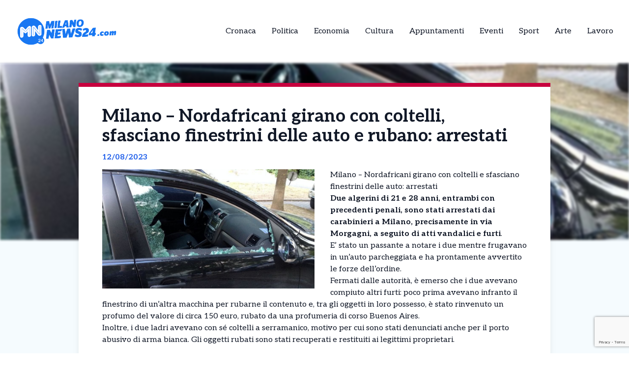

--- FILE ---
content_type: text/html; charset=UTF-8
request_url: https://milanonews24.com/news/milano-nordafricani-girano-coltelli-sfasciano-finestrini-delle-auto-arrestati/
body_size: 13089
content:
<!DOCTYPE html>
<html lang="it-IT">
<head>
  

    <script type="text/javascript">
      var _iub = _iub || [];
      _iub.csConfiguration = {
        "cookiePolicyInOtherWindow":true,
        "enableTcf":true,
        "floatingPreferencesButtonCaptionColor":"#000000",
        "floatingPreferencesButtonColor":"#ffffff",
        "floatingPreferencesButtonDisplay":"bottom-right",
        "googleAdditionalConsentMode":true,
        "googleEnableAdvertiserConsentMode":true,
        "perPurposeConsent":true,
        "siteId":2626954,
        "tcfPurposes":{
          "2":"consent_only",
          "7":"consent_only",
          "8":"consent_only",
          "9":"consent_only",
          "10":"consent_only",
          "11":"consent_only"
        },
        "cookiePolicyId":57386318,
        "lang":"it",
        "banner":{
          "acceptButtonCaptionColor":"#FFFFFF",
          "acceptButtonColor":"#1877f2",
          "acceptButtonDisplay":true,
          "backgroundColor":"#FFFFFF",
          "backgroundOverlay":true,
          "closeButtonDisplay":false,
          "continueWithoutAcceptingButtonDisplay":true,
          "customizeButtonCaptionColor":"#000000",
          "customizeButtonColor":"#ffffff",
          "customizeButtonDisplay":true,
          "explicitWithdrawal":true,
          "listPurposes":true,
          "position":"bottom",
          "rejectButtonDisplay":true,
          "showTotalNumberOfProviders":true,
          "textColor":"#000000"
        }
      };
    </script>
    <script type="text/javascript" src="//cs.iubenda.com/sync/2626954.js"></script>
    <script type="text/javascript" src="//cdn.iubenda.com/cs/tcf/stub-v2.js"></script>
    <script type="text/javascript" src="//cdn.iubenda.com/cs/tcf/safe-tcf-v2.js"></script>
    <script type="text/javascript" src="//cdn.iubenda.com/cs/iubenda_cs.js" charset="UTF-8" async></script>

  <!-- Google Tag Manager -->
  <script>(function(w,d,s,l,i){w[l]=w[l]||[];w[l].push({'gtm.start':
  new Date().getTime(),event:'gtm.js'});var f=d.getElementsByTagName(s)[0],
  j=d.createElement(s),dl=l!='dataLayer'?'&l='+l:'';j.async=true;j.src=
  'https://www.googletagmanager.com/gtm.js?id='+i+dl;f.parentNode.insertBefore(j,f);
  })(window,document,'script','dataLayer','GTM-5X4495G6');</script>

  <meta name="pbstck_context:site_name" content="milanonews24"/>
  <meta name="pbstck_context:section" content="genr"/>

  <meta charset="UTF-8">
	<meta name="viewport" content="width=device-width">
	<link rel="profile" href="http://gmpg.org/xfn/11">
	<link rel="pingback" href="https://milanonews24.com/xmlrpc.php">

  
	<meta name='robots' content='index, follow, max-image-preview:large, max-snippet:-1, max-video-preview:-1' />
	<style>img:is([sizes="auto" i], [sizes^="auto," i]) { contain-intrinsic-size: 3000px 1500px }</style>
	
	<!-- This site is optimized with the Yoast SEO plugin v25.5 - https://yoast.com/wordpress/plugins/seo/ -->
	<title>Milano - Nordafricani girano con coltelli, sfasciano finestrini delle auto e rubano: arrestati - MilanoNews24 | Le notizie da Milano in tempo reale</title>
	<link rel="canonical" href="https://milanonews24.com/news/milano-nordafricani-girano-coltelli-sfasciano-finestrini-delle-auto-arrestati/" />
	<meta property="og:locale" content="it_IT" />
	<meta property="og:type" content="article" />
	<meta property="og:title" content="Milano - Nordafricani girano con coltelli, sfasciano finestrini delle auto e rubano: arrestati - MilanoNews24 | Le notizie da Milano in tempo reale" />
	<meta property="og:description" content="Milano &#8211; Nordafricani girano con coltelli e sfasciano finestrini delle auto: arrestati Due algerini di 21 e 28 anni, entrambi con precedenti penali, sono stati arrestati dai carabinieri a Milano, precisamente in via Morgagni, a seguito di atti vandalici e furti. E&#8217; stato un passante a notare i due mentre frugavano in un&#8217;auto parcheggiata e [&hellip;]" />
	<meta property="og:url" content="https://milanonews24.com/news/milano-nordafricani-girano-coltelli-sfasciano-finestrini-delle-auto-arrestati/" />
	<meta property="og:site_name" content="MilanoNews24 | Le notizie da Milano in tempo reale" />
	<meta property="og:image" content="https://milanonews24.com/wp-content/uploads/sites/6/2023/08/finestrino-rotto.jpg" />
	<meta property="og:image:width" content="1000" />
	<meta property="og:image:height" content="563" />
	<meta property="og:image:type" content="image/jpeg" />
	<meta name="twitter:card" content="summary_large_image" />
	<meta name="twitter:label1" content="Tempo di lettura stimato" />
	<meta name="twitter:data1" content="1 minuto" />
	<script type="application/ld+json" class="yoast-schema-graph">{"@context":"https://schema.org","@graph":[{"@type":"WebPage","@id":"https://milanonews24.com/news/milano-nordafricani-girano-coltelli-sfasciano-finestrini-delle-auto-arrestati/","url":"https://milanonews24.com/news/milano-nordafricani-girano-coltelli-sfasciano-finestrini-delle-auto-arrestati/","name":"Milano - Nordafricani girano con coltelli, sfasciano finestrini delle auto e rubano: arrestati - MilanoNews24 | Le notizie da Milano in tempo reale","isPartOf":{"@id":"https://milanonews24.com/#website"},"primaryImageOfPage":{"@id":"https://milanonews24.com/news/milano-nordafricani-girano-coltelli-sfasciano-finestrini-delle-auto-arrestati/#primaryimage"},"image":{"@id":"https://milanonews24.com/news/milano-nordafricani-girano-coltelli-sfasciano-finestrini-delle-auto-arrestati/#primaryimage"},"thumbnailUrl":"https://milanonews24.com/wp-content/uploads/sites/6/2023/08/finestrino-rotto.jpg","datePublished":"2023-08-12T16:56:38+00:00","breadcrumb":{"@id":"https://milanonews24.com/news/milano-nordafricani-girano-coltelli-sfasciano-finestrini-delle-auto-arrestati/#breadcrumb"},"inLanguage":"it-IT","potentialAction":[{"@type":"ReadAction","target":["https://milanonews24.com/news/milano-nordafricani-girano-coltelli-sfasciano-finestrini-delle-auto-arrestati/"]}]},{"@type":"ImageObject","inLanguage":"it-IT","@id":"https://milanonews24.com/news/milano-nordafricani-girano-coltelli-sfasciano-finestrini-delle-auto-arrestati/#primaryimage","url":"https://milanonews24.com/wp-content/uploads/sites/6/2023/08/finestrino-rotto.jpg","contentUrl":"https://milanonews24.com/wp-content/uploads/sites/6/2023/08/finestrino-rotto.jpg","width":1000,"height":563},{"@type":"BreadcrumbList","@id":"https://milanonews24.com/news/milano-nordafricani-girano-coltelli-sfasciano-finestrini-delle-auto-arrestati/#breadcrumb","itemListElement":[{"@type":"ListItem","position":1,"name":"Home","item":"https://milanonews24.com/"},{"@type":"ListItem","position":2,"name":"Milano &#8211; Nordafricani girano con coltelli, sfasciano finestrini delle auto e rubano: arrestati"}]},{"@type":"WebSite","@id":"https://milanonews24.com/#website","url":"https://milanonews24.com/","name":"MilanoNews24 | Le notizie da Milano in tempo reale","description":"","potentialAction":[{"@type":"SearchAction","target":{"@type":"EntryPoint","urlTemplate":"https://milanonews24.com/?s={search_term_string}"},"query-input":{"@type":"PropertyValueSpecification","valueRequired":true,"valueName":"search_term_string"}}],"inLanguage":"it-IT"}]}</script>
	<!-- / Yoast SEO plugin. -->


<link rel='dns-prefetch' href='//cdn.jsdelivr.net' />
<link rel='dns-prefetch' href='//fonts.googleapis.com' />
<script type="text/javascript">
/* <![CDATA[ */
window._wpemojiSettings = {"baseUrl":"https:\/\/s.w.org\/images\/core\/emoji\/15.0.3\/72x72\/","ext":".png","svgUrl":"https:\/\/s.w.org\/images\/core\/emoji\/15.0.3\/svg\/","svgExt":".svg","source":{"concatemoji":"https:\/\/milanonews24.com\/wp-includes\/js\/wp-emoji-release.min.js?ver=6.7.4"}};
/*! This file is auto-generated */
!function(i,n){var o,s,e;function c(e){try{var t={supportTests:e,timestamp:(new Date).valueOf()};sessionStorage.setItem(o,JSON.stringify(t))}catch(e){}}function p(e,t,n){e.clearRect(0,0,e.canvas.width,e.canvas.height),e.fillText(t,0,0);var t=new Uint32Array(e.getImageData(0,0,e.canvas.width,e.canvas.height).data),r=(e.clearRect(0,0,e.canvas.width,e.canvas.height),e.fillText(n,0,0),new Uint32Array(e.getImageData(0,0,e.canvas.width,e.canvas.height).data));return t.every(function(e,t){return e===r[t]})}function u(e,t,n){switch(t){case"flag":return n(e,"\ud83c\udff3\ufe0f\u200d\u26a7\ufe0f","\ud83c\udff3\ufe0f\u200b\u26a7\ufe0f")?!1:!n(e,"\ud83c\uddfa\ud83c\uddf3","\ud83c\uddfa\u200b\ud83c\uddf3")&&!n(e,"\ud83c\udff4\udb40\udc67\udb40\udc62\udb40\udc65\udb40\udc6e\udb40\udc67\udb40\udc7f","\ud83c\udff4\u200b\udb40\udc67\u200b\udb40\udc62\u200b\udb40\udc65\u200b\udb40\udc6e\u200b\udb40\udc67\u200b\udb40\udc7f");case"emoji":return!n(e,"\ud83d\udc26\u200d\u2b1b","\ud83d\udc26\u200b\u2b1b")}return!1}function f(e,t,n){var r="undefined"!=typeof WorkerGlobalScope&&self instanceof WorkerGlobalScope?new OffscreenCanvas(300,150):i.createElement("canvas"),a=r.getContext("2d",{willReadFrequently:!0}),o=(a.textBaseline="top",a.font="600 32px Arial",{});return e.forEach(function(e){o[e]=t(a,e,n)}),o}function t(e){var t=i.createElement("script");t.src=e,t.defer=!0,i.head.appendChild(t)}"undefined"!=typeof Promise&&(o="wpEmojiSettingsSupports",s=["flag","emoji"],n.supports={everything:!0,everythingExceptFlag:!0},e=new Promise(function(e){i.addEventListener("DOMContentLoaded",e,{once:!0})}),new Promise(function(t){var n=function(){try{var e=JSON.parse(sessionStorage.getItem(o));if("object"==typeof e&&"number"==typeof e.timestamp&&(new Date).valueOf()<e.timestamp+604800&&"object"==typeof e.supportTests)return e.supportTests}catch(e){}return null}();if(!n){if("undefined"!=typeof Worker&&"undefined"!=typeof OffscreenCanvas&&"undefined"!=typeof URL&&URL.createObjectURL&&"undefined"!=typeof Blob)try{var e="postMessage("+f.toString()+"("+[JSON.stringify(s),u.toString(),p.toString()].join(",")+"));",r=new Blob([e],{type:"text/javascript"}),a=new Worker(URL.createObjectURL(r),{name:"wpTestEmojiSupports"});return void(a.onmessage=function(e){c(n=e.data),a.terminate(),t(n)})}catch(e){}c(n=f(s,u,p))}t(n)}).then(function(e){for(var t in e)n.supports[t]=e[t],n.supports.everything=n.supports.everything&&n.supports[t],"flag"!==t&&(n.supports.everythingExceptFlag=n.supports.everythingExceptFlag&&n.supports[t]);n.supports.everythingExceptFlag=n.supports.everythingExceptFlag&&!n.supports.flag,n.DOMReady=!1,n.readyCallback=function(){n.DOMReady=!0}}).then(function(){return e}).then(function(){var e;n.supports.everything||(n.readyCallback(),(e=n.source||{}).concatemoji?t(e.concatemoji):e.wpemoji&&e.twemoji&&(t(e.twemoji),t(e.wpemoji)))}))}((window,document),window._wpemojiSettings);
/* ]]> */
</script>
<style id='wp-emoji-styles-inline-css' type='text/css'>

	img.wp-smiley, img.emoji {
		display: inline !important;
		border: none !important;
		box-shadow: none !important;
		height: 1em !important;
		width: 1em !important;
		margin: 0 0.07em !important;
		vertical-align: -0.1em !important;
		background: none !important;
		padding: 0 !important;
	}
</style>
<link rel='stylesheet' id='contact-form-7-css' href='https://milanonews24.com/wp-content/plugins/contact-form-7/includes/css/styles.css?ver=6.1' type='text/css' media='all' />
<link rel='stylesheet' id='tailpress-css' href='https://milanonews24.com/wp-content/themes/news24/css/app.css?ver=0.1.0' type='text/css' media='all' />
<link rel='stylesheet' id='google-fonts-css' href='https://fonts.googleapis.com/css2?family=Aleo%3Aital%2Cwght%400%2C100..900%3B1%2C100..900&#038;display=swap&#038;ver=6.7.4' type='text/css' media='all' />
<link rel='stylesheet' id='theme-style-css' href='https://milanonews24.com/wp-content/themes/news24/style.css?ver=6.7.4' type='text/css' media='all' />
<link rel='stylesheet' id='swiper-css-css' href='https://cdn.jsdelivr.net/npm/swiper@9/swiper-bundle.min.css?ver=6.7.4' type='text/css' media='all' />
<script type="text/javascript" src="https://milanonews24.com/wp-content/themes/news24/js/app.js?ver=0.1.0" id="tailpress-js"></script>
<link rel="https://api.w.org/" href="https://milanonews24.com/wp-json/" /><link rel="EditURI" type="application/rsd+xml" title="RSD" href="https://milanonews24.com/xmlrpc.php?rsd" />
<meta name="generator" content="WordPress 6.7.4" />
<link rel='shortlink' href='https://milanonews24.com/?p=39192' />
<link rel="alternate" title="oEmbed (JSON)" type="application/json+oembed" href="https://milanonews24.com/wp-json/oembed/1.0/embed?url=https%3A%2F%2Fmilanonews24.com%2Fnews%2Fmilano-nordafricani-girano-coltelli-sfasciano-finestrini-delle-auto-arrestati%2F" />
<link rel="alternate" title="oEmbed (XML)" type="text/xml+oembed" href="https://milanonews24.com/wp-json/oembed/1.0/embed?url=https%3A%2F%2Fmilanonews24.com%2Fnews%2Fmilano-nordafricani-girano-coltelli-sfasciano-finestrini-delle-auto-arrestati%2F&#038;format=xml" />
<link rel="icon" href="https://milanonews24.com/wp-content/uploads/sites/6/2025/04/cropped-Milano-32x32.png" sizes="32x32" />
<link rel="icon" href="https://milanonews24.com/wp-content/uploads/sites/6/2025/04/cropped-Milano-192x192.png" sizes="192x192" />
<link rel="apple-touch-icon" href="https://milanonews24.com/wp-content/uploads/sites/6/2025/04/cropped-Milano-180x180.png" />
<meta name="msapplication-TileImage" content="https://milanonews24.com/wp-content/uploads/sites/6/2025/04/cropped-Milano-270x270.png" />
</head>


<body class="news-template-default single single-news postid-39192 wp-embed-responsive text-gray-900 antialiased" >
  <!-- Google Tag Manager (noscript) -->
      <noscript>
      <iframe src="https://www.googletagmanager.com/ns.html?id=GTM-5X4495G6"
      height="0" width="0" style="display:none;visibility:hidden"></iframe>
    </noscript>
  
  <div id="div-gpt-ad-skin"></div>

<div id="page" class="min-h-screen flex flex-col">

	
	<header>

          <div class="border-b">
        <div class="mx-auto">
          <div class="lg:flex lg:justify-between lg:items-center lg:p-8 p-4">
            <div class="logo flex justify-between items-center">
              
                <a class="shrink-0" href="/">
                  <img class="w-52 " src="https://milanonews24.com/wp-content/themes/news24/images/logo-milano.png" alt="logo">
                </a>
              
              <div class="lg:hidden">
                <a href="#" aria-label="Toggle navigation" id="primary-menu-toggle">
                  <svg viewBox="0 0 20 20" class="inline-block w-6 h-6" version="1.1"
                    xmlns="http://www.w3.org/2000/svg" xmlns:xlink="http://www.w3.org/1999/xlink">
                    <g stroke="none" stroke-width="1" fill="currentColor" fill-rule="evenodd">
                      <g id="icon-shape">
                        <path d="M0,3 L20,3 L20,5 L0,5 L0,3 Z M0,9 L20,9 L20,11 L0,11 L0,9 Z M0,15 L20,15 L20,17 L0,17 L0,15 Z"
                          id="Combined-Shape"></path>
                      </g>
                    </g>
                  </svg>
                </a>
              </div>
            </div>

            <div id="menu-mobile" class="hidden bg-gray-100 mt-4 p-4 container">
                
              <ul id="menu-menu-principale" class="flex flex-col items-center gap-2"><li id="menu-item-21" class="menu-item menu-item-type-taxonomy menu-item-object-categorie_news current-news-ancestor current-menu-parent current-news-parent menu-item-21 lg:mx-4"><a href="https://milanonews24.com/categorie/cronaca/">Cronaca</a></li>
<li id="menu-item-22" class="menu-item menu-item-type-taxonomy menu-item-object-categorie_news menu-item-22 lg:mx-4"><a href="https://milanonews24.com/categorie/politica/">Politica</a></li>
<li id="menu-item-23" class="menu-item menu-item-type-taxonomy menu-item-object-categorie_news menu-item-23 lg:mx-4"><a href="https://milanonews24.com/categorie/economia-e-territorio/">Economia</a></li>
<li id="menu-item-24" class="menu-item menu-item-type-taxonomy menu-item-object-categorie_news menu-item-24 lg:mx-4"><a href="https://milanonews24.com/categorie/cultura/">Cultura</a></li>
<li id="menu-item-25" class="menu-item menu-item-type-taxonomy menu-item-object-categorie_news menu-item-25 lg:mx-4"><a href="https://milanonews24.com/categorie/appuntamenti/">Appuntamenti</a></li>
<li id="menu-item-2443" class="menu-item menu-item-type-taxonomy menu-item-object-categorie_news menu-item-2443 lg:mx-4"><a href="https://milanonews24.com/categorie/eventi/">Eventi</a></li>
<li id="menu-item-1877" class="menu-item menu-item-type-taxonomy menu-item-object-categorie_news menu-item-1877 lg:mx-4"><a href="https://milanonews24.com/categorie/sport/">Sport</a></li>
<li id="menu-item-2442" class="menu-item menu-item-type-taxonomy menu-item-object-categorie_news menu-item-2442 lg:mx-4"><a href="https://milanonews24.com/categorie/arte/">Arte</a></li>
<li id="menu-item-2800" class="menu-item menu-item-type-taxonomy menu-item-object-categorie_news menu-item-2800 lg:mx-4"><a href="https://milanonews24.com/categorie/lavoro/">Lavoro</a></li>
</ul>            </div>
            <div class="nav hidden lg:flex justify-center items-center lg:h-22 h-16">
              <div id="primary-menu-desktop" class="bg-gray-100 mt-4 p-4 lg:mt-0 lg:p-0 lg:bg-transparent"><ul id="menu-menu-principale-1" class="lg:flex lg:-mx-4"><li class="menu-item menu-item-type-taxonomy menu-item-object-categorie_news current-news-ancestor current-menu-parent current-news-parent menu-item-21 lg:mx-4"><a href="https://milanonews24.com/categorie/cronaca/">Cronaca</a></li>
<li class="menu-item menu-item-type-taxonomy menu-item-object-categorie_news menu-item-22 lg:mx-4"><a href="https://milanonews24.com/categorie/politica/">Politica</a></li>
<li class="menu-item menu-item-type-taxonomy menu-item-object-categorie_news menu-item-23 lg:mx-4"><a href="https://milanonews24.com/categorie/economia-e-territorio/">Economia</a></li>
<li class="menu-item menu-item-type-taxonomy menu-item-object-categorie_news menu-item-24 lg:mx-4"><a href="https://milanonews24.com/categorie/cultura/">Cultura</a></li>
<li class="menu-item menu-item-type-taxonomy menu-item-object-categorie_news menu-item-25 lg:mx-4"><a href="https://milanonews24.com/categorie/appuntamenti/">Appuntamenti</a></li>
<li class="menu-item menu-item-type-taxonomy menu-item-object-categorie_news menu-item-2443 lg:mx-4"><a href="https://milanonews24.com/categorie/eventi/">Eventi</a></li>
<li class="menu-item menu-item-type-taxonomy menu-item-object-categorie_news menu-item-1877 lg:mx-4"><a href="https://milanonews24.com/categorie/sport/">Sport</a></li>
<li class="menu-item menu-item-type-taxonomy menu-item-object-categorie_news menu-item-2442 lg:mx-4"><a href="https://milanonews24.com/categorie/arte/">Arte</a></li>
<li class="menu-item menu-item-type-taxonomy menu-item-object-categorie_news menu-item-2800 lg:mx-4"><a href="https://milanonews24.com/categorie/lavoro/">Lavoro</a></li>
</ul></div>            </div>
          </div>

        </div>
      </div>
        <div id="primary-menu-mobile" class="lg:hidden bg-gray-100 hidden mt-4 p-4">
          
          <div class="flex justify-center items-center search mb-3">
              <img class="w-5 mr-2" src="https://milanonews24.com/wp-content/themes/news24/images/icons/search_icon.svg" alt="">
              <form action="https://milanonews24.com/" method="get">
                <input class="pl-2 text-gray-700 bg-gray-200 border border-1 rounded-lg h-8 focus:outline-none focus:ring-0" name="s" placeholder="Cerca" type="search" value="">
                <button type="submit" style="display:none;"></button> <!-- Pulsante invisibile per inviare il form -->
              </form>
          </div>
          <ul id="menu-menu-principale-2" class="flex items-center flex-col gap-3"><li class="menu-item menu-item-type-taxonomy menu-item-object-categorie_news current-news-ancestor current-menu-parent current-news-parent menu-item-21 lg:mx-4"><a href="https://milanonews24.com/categorie/cronaca/">Cronaca</a></li>
<li class="menu-item menu-item-type-taxonomy menu-item-object-categorie_news menu-item-22 lg:mx-4"><a href="https://milanonews24.com/categorie/politica/">Politica</a></li>
<li class="menu-item menu-item-type-taxonomy menu-item-object-categorie_news menu-item-23 lg:mx-4"><a href="https://milanonews24.com/categorie/economia-e-territorio/">Economia</a></li>
<li class="menu-item menu-item-type-taxonomy menu-item-object-categorie_news menu-item-24 lg:mx-4"><a href="https://milanonews24.com/categorie/cultura/">Cultura</a></li>
<li class="menu-item menu-item-type-taxonomy menu-item-object-categorie_news menu-item-25 lg:mx-4"><a href="https://milanonews24.com/categorie/appuntamenti/">Appuntamenti</a></li>
<li class="menu-item menu-item-type-taxonomy menu-item-object-categorie_news menu-item-2443 lg:mx-4"><a href="https://milanonews24.com/categorie/eventi/">Eventi</a></li>
<li class="menu-item menu-item-type-taxonomy menu-item-object-categorie_news menu-item-1877 lg:mx-4"><a href="https://milanonews24.com/categorie/sport/">Sport</a></li>
<li class="menu-item menu-item-type-taxonomy menu-item-object-categorie_news menu-item-2442 lg:mx-4"><a href="https://milanonews24.com/categorie/arte/">Arte</a></li>
<li class="menu-item menu-item-type-taxonomy menu-item-object-categorie_news menu-item-2800 lg:mx-4"><a href="https://milanonews24.com/categorie/lavoro/">Lavoro</a></li>
</ul>      </div>
</header>

	<div id="content" class="site-content flex-grow">
    <div id="div-gpt-ad-oop"></div>


		
		<main>
      <div class="flex justify-center">
        <div class="mx-auto" id="div-gpt-ad-headofpage"></div>
      </div>
<div class="mx-auto container md:h-[50vh]">
	<img width="1000" height="563" src="https://milanonews24.com/wp-content/uploads/sites/6/2023/08/finestrino-rotto.jpg" class="w-full md:max-h-full object-cover md:blur-[2px] wp-post-image" alt="" decoding="async" fetchpriority="high" srcset="https://milanonews24.com/wp-content/uploads/sites/6/2023/08/finestrino-rotto.jpg 1000w, https://milanonews24.com/wp-content/uploads/sites/6/2023/08/finestrino-rotto-720x405.jpg 720w, https://milanonews24.com/wp-content/uploads/sites/6/2023/08/finestrino-rotto-768x432.jpg 768w, https://milanonews24.com/wp-content/uploads/sites/6/2023/08/finestrino-rotto-848x477.jpg 848w" sizes="(max-width: 1000px) 100vw, 1000px" /></div>
<div class="mx-auto border-t-8 shadow-lg xl:max-w-screen-lg lg:max-w-screen-md md:max-w-screen-sm sm:max-w-screen-sm z-10 relative px-12 pt-10 bg-white md:-mt-80" style="border-color: #c7013e;">
	<div class="title">
		<h1 class="text-4xl font-bold">Milano &#8211; Nordafricani girano con coltelli, sfasciano finestrini delle auto e rubano: arrestati</h1>
	</div>
	<div class="date my-3 font-bold text-blue-600">
		12/08/2023	</div>
	<div class="content h-full pb-10">
		<div class="hidden md:block image w-6/12 mr-8 mb-4 h-6/12 float-left">
			<img width="1000" height="563" src="https://milanonews24.com/wp-content/uploads/sites/6/2023/08/finestrino-rotto.jpg" class="w-full h-full object-fill wp-post-image" alt="" decoding="async" srcset="https://milanonews24.com/wp-content/uploads/sites/6/2023/08/finestrino-rotto.jpg 1000w, https://milanonews24.com/wp-content/uploads/sites/6/2023/08/finestrino-rotto-720x405.jpg 720w, https://milanonews24.com/wp-content/uploads/sites/6/2023/08/finestrino-rotto-768x432.jpg 768w, https://milanonews24.com/wp-content/uploads/sites/6/2023/08/finestrino-rotto-848x477.jpg 848w" sizes="(max-width: 1000px) 100vw, 1000px" />		</div>
		<div class="text description_content">
			<p>Milano &#8211; Nordafricani girano con coltelli e sfasciano finestrini delle auto: arrestati</p>
<p><strong>Due algerini di 21 e 28 anni, entrambi con precedenti penali, sono stati arrestati dai carabinieri a Milano, precisamente in via Morgagni, a seguito di atti vandalici e furti</strong>.</p>
<p>E&#8217; stato un passante a notare i due mentre frugavano in un&#8217;auto parcheggiata e ha prontamente avvertito le forze dell&#8217;ordine.</p>
<p>Fermati dalle autorità, è emerso che i due avevano compiuto altri furti: poco prima avevano infranto il finestrino di un&#8217;altra macchina per rubarne il contenuto e, tra gli oggetti in loro possesso, è stato rinvenuto un profumo del valore di circa 150 euro, rubato da una profumeria di corso Buenos Aires.</p><div id="ads12" class="lg:float-right lg:ml-4 max-h-[400px] lg:max-w-[300px] overflow-hidden lg:my-1 my-2"></div>
<p>Inoltre, i due ladri avevano con sé coltelli a serramanico, motivo per cui sono stati denunciati anche per il porto abusivo di arma bianca. Gli oggetti rubati sono stati recuperati e restituiti ai legittimi proprietari.</p>
		</div>

    <div class="mx-auto mt-20">
      
          </div>
    <div id="div-gpt-ad-teads"></div>
		<div class="my-10 h-50 border-l-[5px] flex flex-col justify-center" style="border-color: #c7013e">
			<div class="ml-8">
				<h3 class="font-bold mb-4 text-2xl">Ti è piaciuto l’articolo?</h3>
				<p class="mb-4">Condivilo su tutti i social e menziona <strong>MilanoNews24 |  Le notizie da Milano in tempo reale</strong></p>
        <div class="svg flex items-center gap-4">
          <a href="https://www.facebook.com/sharer/sharer.php?u=https%3A%2F%2Fmilanonews24.com%2Fnews%2Fmilano-nordafricani-girano-coltelli-sfasciano-finestrini-delle-auto-arrestati%2F&quote=Milano+%E2%80%93+Nordafricani+girano+con+coltelli%2C+sfasciano+finestrini+delle+auto+e+rubano%3A+arrestati" target="_blank">
            <img class="w-5" src="https://milanonews24.com/wp-content/themes/news24/images/icons/facebook_icon.svg" alt="Condividi su Facebook">
          </a>
          <a href="https://wa.me/?text=Milano+%E2%80%93+Nordafricani+girano+con+coltelli%2C+sfasciano+finestrini+delle+auto+e+rubano%3A+arrestati+https%3A%2F%2Fmilanonews24.com%2Fnews%2Fmilano-nordafricani-girano-coltelli-sfasciano-finestrini-delle-auto-arrestati%2F" target="_blank">
            <img class="w-4" src="https://milanonews24.com/wp-content/themes/news24/images/icons/whatsapp_icon.svg" alt="Condividi su WhatsApp">
          </a>
          <a href="https://www.linkedin.com/shareArticle?mini=true&url=https%3A%2F%2Fmilanonews24.com%2Fnews%2Fmilano-nordafricani-girano-coltelli-sfasciano-finestrini-delle-auto-arrestati%2F&title=Milano+%E2%80%93+Nordafricani+girano+con+coltelli%2C+sfasciano+finestrini+delle+auto+e+rubano%3A+arrestati" target="_blank">
            <img class="w-4" src="https://milanonews24.com/wp-content/themes/news24/images/icons/linkedin_icon.svg" alt="Condividi su LinkedIn">
          </a>
          <a href="https://twitter.com/intent/tweet?url=https%3A%2F%2Fmilanonews24.com%2Fnews%2Fmilano-nordafricani-girano-coltelli-sfasciano-finestrini-delle-auto-arrestati%2F&text=Milano+%E2%80%93+Nordafricani+girano+con+coltelli%2C+sfasciano+finestrini+delle+auto+e+rubano%3A+arrestati" target="_blank">
            <img class="w-4" src="https://milanonews24.com/wp-content/themes/news24/images/icons/x_icon.svg" alt="X">
          </a>
        </div>
			</div>
		</div>
	</div>
</div>

  <div class="my-10 container mx-auto xl:max-w-screen-lg lg:max-w-screen-md md:max-w-screen-sm sm:max-w-screen-sm">
    <div class="flex items-center">
      <h2 class="font-bold mr-8 text-lg">Potrebbero interessarti</h2>
      <div class="w-52 h-0 border border-[#2e2e2e]"></div>
    </div>
    <div class="px-1 overflow-hidden">
      <div class="swiper-container">
        <div class="swiper-wrapper">
                        <div class="swiper-slide mr-3">
                
<div class="shadow-md bg-white w-full relative z-10 shadow-grazy-200 flex flex-col h-full "> 

    <a class="cursor-pointer" href="https://milanonews24.com/news/milano-folle-fuga-contromano-per-30-km-sulla-torino-milano-poi-scappa-nei-campi-cosa-e-successo/">
                    <img src="https://milanonews24.com/wp-content/uploads/sites/6/2026/01/contromano-ok.jpg" 
                class="w-full h-[150px] object-cover border-b-8"
                style="border-color: #c7013e;"
                alt="Milano &#8211; Folle fuga contromano per 30 Km sulla Torino-Milano, poi scappa nei campi. Cosa è successo" />
            

    </a>

    <div class="cont py-2 px-5 w-full mx-auto h-full flex flex-col justify-between">
        <div>
          <a class="cursor-pointer" href="https://milanonews24.com/news/milano-folle-fuga-contromano-per-30-km-sulla-torino-milano-poi-scappa-nei-campi-cosa-e-successo/">
            <h2 class="font-bold mb-2 line-clamp-3">Milano &#8211; Folle fuga contromano per 30 Km sulla Torino-Milano, poi scappa nei campi. Cosa è successo</h2>
          </a>
          <p class="line-clamp-5">Momenti di grande pericolo all’alba sull’autostrada Torino-Milano, dove un uomo ha dato vita a una fuga folle pur di evitare l’arresto. Intorno alle 5 del mattino di mercoledì 21 gennaio, un automobilista  ha imboccato l’A4 contromano, percorrendo quasi 30 chilometri nella direzione opposta rispetto al normale flusso di marcia, cioè verso Torino. La manovra estrema [&hellip;]</p> 
        </div>
        
        <div class="flex mt-2 w-full items-center justify-between">
            <p class="font-bold flex items-center text-sm">22/01/2026</p>
            <div class="">
              <a 
                class="flex items-center text-sm font-bold transition-all duration-300 transform hover:scale-105" 
                href="https://milanonews24.com/news/milano-folle-fuga-contromano-per-30-km-sulla-torino-milano-poi-scappa-nei-campi-cosa-e-successo/"
                onmouseover="this.style.color='#c7013e'" 
                onmouseout="this.style.color=''" 
              >
                <img class="arrow h-7 mr-2" src="https://milanonews24.com/wp-content/themes/news24/images/icons/arrow_icon.svg" alt="">
                Leggi Tutto
              </a>
            </div>
        </div>
    </div>
</div>
              </div>
                          <div class="swiper-slide mr-3">
                
<div class="shadow-md bg-white w-full relative z-10 shadow-grazy-200 flex flex-col h-full "> 

    <a class="cursor-pointer" href="https://milanonews24.com/news/milano-follia-a-porta-venezia-mi-hanno-lanciato-addosso-benzina-e-mi-hanno-dato-fuoco-36enne-gravissimo/">
                    <img src="https://milanonews24.com/wp-content/uploads/sites/6/2023/03/ambulanza-e1679067812838.jpeg" 
                class="w-full h-[150px] object-cover border-b-8"
                style="border-color: #c7013e;"
                alt="Milano &#8211; Follia a Porta Venezia: &#8220;Mi hanno lanciato addosso benzina e mi hanno dato fuoco&#8221;. 36enne gravissimo" />
            

    </a>

    <div class="cont py-2 px-5 w-full mx-auto h-full flex flex-col justify-between">
        <div>
          <a class="cursor-pointer" href="https://milanonews24.com/news/milano-follia-a-porta-venezia-mi-hanno-lanciato-addosso-benzina-e-mi-hanno-dato-fuoco-36enne-gravissimo/">
            <h2 class="font-bold mb-2 line-clamp-3">Milano &#8211; Follia a Porta Venezia: &#8220;Mi hanno lanciato addosso benzina e mi hanno dato fuoco&#8221;. 36enne gravissimo</h2>
          </a>
          <p class="line-clamp-5">Episodio di estrema violenza in zona di Porta Venezia, a Milano, dove un uomo di 36 anni è stato trovato con gravi ustioni dopo una presunta aggressione avvenuta in strada. Il trentaseienne, senza fissa dimora e di origine eritrea, è stato soccorso nella mattinata di martedì 20 gennaio in via Lazzaro Palazzi e trasferito d’urgenza [&hellip;]</p> 
        </div>
        
        <div class="flex mt-2 w-full items-center justify-between">
            <p class="font-bold flex items-center text-sm">20/01/2026</p>
            <div class="">
              <a 
                class="flex items-center text-sm font-bold transition-all duration-300 transform hover:scale-105" 
                href="https://milanonews24.com/news/milano-follia-a-porta-venezia-mi-hanno-lanciato-addosso-benzina-e-mi-hanno-dato-fuoco-36enne-gravissimo/"
                onmouseover="this.style.color='#c7013e'" 
                onmouseout="this.style.color=''" 
              >
                <img class="arrow h-7 mr-2" src="https://milanonews24.com/wp-content/themes/news24/images/icons/arrow_icon.svg" alt="">
                Leggi Tutto
              </a>
            </div>
        </div>
    </div>
</div>
              </div>
                          <div class="swiper-slide mr-3">
                
<div class="shadow-md bg-white w-full relative z-10 shadow-grazy-200 flex flex-col h-full "> 

    <a class="cursor-pointer" href="https://milanonews24.com/news/milano-grave-incidente-in-via-gioia-scontro-auto-moto-ragazza-in-ospedale/">
                    <img src="https://milanonews24.com/wp-content/uploads/sites/6/2023/03/ambulanza-e1679067812838.jpeg" 
                class="w-full h-[150px] object-cover border-b-8"
                style="border-color: #c7013e;"
                alt="Milano &#8211; Grave incidente in via Gioia: scontro auto-moto. Ragazza in ospedale" />
            

    </a>

    <div class="cont py-2 px-5 w-full mx-auto h-full flex flex-col justify-between">
        <div>
          <a class="cursor-pointer" href="https://milanonews24.com/news/milano-grave-incidente-in-via-gioia-scontro-auto-moto-ragazza-in-ospedale/">
            <h2 class="font-bold mb-2 line-clamp-3">Milano &#8211; Grave incidente in via Gioia: scontro auto-moto. Ragazza in ospedale</h2>
          </a>
          <p class="line-clamp-5">Un grave incidente stradale ha causato disagi nella mattinata di lunedì a Milano, lungo via Melchiorre Gioia, una delle arterie più trafficate della zona. L’incidente si è verificato intorno alle 9, in un orario di punta per la circolazione, creando forti rallentamenti e code. A scontrarsi, all’altezza dell’incrocio con via Luigi Galvani, sono stati un’automobile [&hellip;]</p> 
        </div>
        
        <div class="flex mt-2 w-full items-center justify-between">
            <p class="font-bold flex items-center text-sm">19/01/2026</p>
            <div class="">
              <a 
                class="flex items-center text-sm font-bold transition-all duration-300 transform hover:scale-105" 
                href="https://milanonews24.com/news/milano-grave-incidente-in-via-gioia-scontro-auto-moto-ragazza-in-ospedale/"
                onmouseover="this.style.color='#c7013e'" 
                onmouseout="this.style.color=''" 
              >
                <img class="arrow h-7 mr-2" src="https://milanonews24.com/wp-content/themes/news24/images/icons/arrow_icon.svg" alt="">
                Leggi Tutto
              </a>
            </div>
        </div>
    </div>
</div>
              </div>
                          <div class="swiper-slide mr-3">
                
<div class="shadow-md bg-white w-full relative z-10 shadow-grazy-200 flex flex-col h-full "> 

    <a class="cursor-pointer" href="https://milanonews24.com/news/milano-fullkrug-subito-derubato-ladri-entrano-in-stanza-furto-per-500mila-euro/">
                    <img src="https://milanonews24.com/wp-content/uploads/sites/6/2026/01/fullkrug.jpg" 
                class="w-full h-[150px] object-cover border-b-8"
                style="border-color: #c7013e;"
                alt="Milano &#8211; Füllkrug subito derubato: ladri entrano in stanza. Furto per 500mila euro" />
            

    </a>

    <div class="cont py-2 px-5 w-full mx-auto h-full flex flex-col justify-between">
        <div>
          <a class="cursor-pointer" href="https://milanonews24.com/news/milano-fullkrug-subito-derubato-ladri-entrano-in-stanza-furto-per-500mila-euro/">
            <h2 class="font-bold mb-2 line-clamp-3">Milano &#8211; Füllkrug subito derubato: ladri entrano in stanza. Furto per 500mila euro</h2>
          </a>
          <p class="line-clamp-5">L’inizio dell’avventura milanese di Niclas Füllkrug non è stato dei più sereni. L’attaccante tedesco, arrivato in città e ancora alla ricerca di un’abitazione definitiva, alloggiava temporaneamente in un hotel nella zona della Fiera. Proprio lì è stato vittima di un furto di grande entità. Solo nella mattinata del 17 gennaio il giocatore si è accorto [&hellip;]</p> 
        </div>
        
        <div class="flex mt-2 w-full items-center justify-between">
            <p class="font-bold flex items-center text-sm">18/01/2026</p>
            <div class="">
              <a 
                class="flex items-center text-sm font-bold transition-all duration-300 transform hover:scale-105" 
                href="https://milanonews24.com/news/milano-fullkrug-subito-derubato-ladri-entrano-in-stanza-furto-per-500mila-euro/"
                onmouseover="this.style.color='#c7013e'" 
                onmouseout="this.style.color=''" 
              >
                <img class="arrow h-7 mr-2" src="https://milanonews24.com/wp-content/themes/news24/images/icons/arrow_icon.svg" alt="">
                Leggi Tutto
              </a>
            </div>
        </div>
    </div>
</div>
              </div>
                          <div class="swiper-slide mr-3">
                
<div class="shadow-md bg-white w-full relative z-10 shadow-grazy-200 flex flex-col h-full "> 

    <a class="cursor-pointer" href="https://milanonews24.com/news/follia-in-lombardia-capotreno-inseguito-da-passeggero-preso-a-calci-pugni-e-colpi-di-sassi/">
                    <img src="https://milanonews24.com/wp-content/uploads/sites/6/2022/11/trenord.jpg" 
                class="w-full h-[150px] object-cover border-b-8"
                style="border-color: #c7013e;"
                alt="Follia in Lombardia &#8211; Capotreno inseguito da passeggero: preso a calci, pugni e colpi di sassi" />
            

    </a>

    <div class="cont py-2 px-5 w-full mx-auto h-full flex flex-col justify-between">
        <div>
          <a class="cursor-pointer" href="https://milanonews24.com/news/follia-in-lombardia-capotreno-inseguito-da-passeggero-preso-a-calci-pugni-e-colpi-di-sassi/">
            <h2 class="font-bold mb-2 line-clamp-3">Follia in Lombardia &#8211; Capotreno inseguito da passeggero: preso a calci, pugni e colpi di sassi</h2>
          </a>
          <p class="line-clamp-5">Ancora violenza contro il personale ferroviario in Lombardia. A Cavatigozzi, nel Cremonese, un capotreno di 27 anni è stato vittima di una brutale aggressione nelle prime ore del mattino di mercoledì, mentre stava svolgendo le consuete operazioni di controllo dei vagoni prima dell’ingresso dei viaggiatori. Durante l’ispezione di un treno, il giovane ha notato la [&hellip;]</p> 
        </div>
        
        <div class="flex mt-2 w-full items-center justify-between">
            <p class="font-bold flex items-center text-sm">17/01/2026</p>
            <div class="">
              <a 
                class="flex items-center text-sm font-bold transition-all duration-300 transform hover:scale-105" 
                href="https://milanonews24.com/news/follia-in-lombardia-capotreno-inseguito-da-passeggero-preso-a-calci-pugni-e-colpi-di-sassi/"
                onmouseover="this.style.color='#c7013e'" 
                onmouseout="this.style.color=''" 
              >
                <img class="arrow h-7 mr-2" src="https://milanonews24.com/wp-content/themes/news24/images/icons/arrow_icon.svg" alt="">
                Leggi Tutto
              </a>
            </div>
        </div>
    </div>
</div>
              </div>
                          <div class="swiper-slide mr-3">
                
<div class="shadow-md bg-white w-full relative z-10 shadow-grazy-200 flex flex-col h-full "> 

    <a class="cursor-pointer" href="https://milanonews24.com/news/milano-uomo-di-70-anni-ucciso-con-una-coltellata-il-corpo-nascosto-sotto-un-mobile-fermato-un-ragazzo/">
                    <img src="https://milanonews24.com/wp-content/uploads/sites/6/2023/04/carabinieri.jpeg" 
                class="w-full h-[150px] object-cover border-b-8"
                style="border-color: #c7013e;"
                alt="Milano &#8211; Uomo di 70 anni ucciso con una coltellata: il corpo nascosto sotto un mobile. Fermato un ragazzo" />
            

    </a>

    <div class="cont py-2 px-5 w-full mx-auto h-full flex flex-col justify-between">
        <div>
          <a class="cursor-pointer" href="https://milanonews24.com/news/milano-uomo-di-70-anni-ucciso-con-una-coltellata-il-corpo-nascosto-sotto-un-mobile-fermato-un-ragazzo/">
            <h2 class="font-bold mb-2 line-clamp-3">Milano &#8211; Uomo di 70 anni ucciso con una coltellata: il corpo nascosto sotto un mobile. Fermato un ragazzo</h2>
          </a>
          <p class="line-clamp-5">L’allarme è scattato dopo le segnalazioni dei residenti di un quartiere residenziale, preoccupati per le urla provenienti da un appartamento e per la presenza di un giovane che minacciava di buttarsi dal balcone di un edificio di quattro piani. E&#8217; accaduto a Rozzano, alle porte di Milano. Sul posto sono intervenuti rapidamente i carabinieri, affiancati [&hellip;]</p> 
        </div>
        
        <div class="flex mt-2 w-full items-center justify-between">
            <p class="font-bold flex items-center text-sm">16/01/2026</p>
            <div class="">
              <a 
                class="flex items-center text-sm font-bold transition-all duration-300 transform hover:scale-105" 
                href="https://milanonews24.com/news/milano-uomo-di-70-anni-ucciso-con-una-coltellata-il-corpo-nascosto-sotto-un-mobile-fermato-un-ragazzo/"
                onmouseover="this.style.color='#c7013e'" 
                onmouseout="this.style.color=''" 
              >
                <img class="arrow h-7 mr-2" src="https://milanonews24.com/wp-content/themes/news24/images/icons/arrow_icon.svg" alt="">
                Leggi Tutto
              </a>
            </div>
        </div>
    </div>
</div>
              </div>
                          <div class="swiper-slide mr-3">
                
<div class="shadow-md bg-white w-full relative z-10 shadow-grazy-200 flex flex-col h-full "> 

    <a class="cursor-pointer" href="https://milanonews24.com/news/follia-nel-milanese-ragazzini-salgono-sulla-torre-nokia-uno-resta-a-penzoloni-nel-vuoto/">
                    <img src="https://milanonews24.com/wp-content/uploads/sites/6/2026/01/torre-e1768549076824.jpg" 
                class="w-full h-[150px] object-cover border-b-8"
                style="border-color: #c7013e;"
                alt="Follia nel Milanese: ragazzini salgono sulla Torre Nokia, uno resta a penzoloni nel vuoto" />
            

    </a>

    <div class="cont py-2 px-5 w-full mx-auto h-full flex flex-col justify-between">
        <div>
          <a class="cursor-pointer" href="https://milanonews24.com/news/follia-nel-milanese-ragazzini-salgono-sulla-torre-nokia-uno-resta-a-penzoloni-nel-vuoto/">
            <h2 class="font-bold mb-2 line-clamp-3">Follia nel Milanese: ragazzini salgono sulla Torre Nokia, uno resta a penzoloni nel vuoto</h2>
          </a>
          <p class="line-clamp-5">Un gruppo di ragazzini è riuscito a salire fino alla cima della Torre Nokia a Cassina de’ Pecchi. A denunciare l’accaduto è Andrea Maggio, ex assessore ed esponente di Uniti per Cassina, che ha diffuso una foto ricevuta da un conoscente. Secondo il racconto, i ragazzi avrebbero potuto accedere alla torre perché l’ingresso risultava aperto. [&hellip;]</p> 
        </div>
        
        <div class="flex mt-2 w-full items-center justify-between">
            <p class="font-bold flex items-center text-sm">16/01/2026</p>
            <div class="">
              <a 
                class="flex items-center text-sm font-bold transition-all duration-300 transform hover:scale-105" 
                href="https://milanonews24.com/news/follia-nel-milanese-ragazzini-salgono-sulla-torre-nokia-uno-resta-a-penzoloni-nel-vuoto/"
                onmouseover="this.style.color='#c7013e'" 
                onmouseout="this.style.color=''" 
              >
                <img class="arrow h-7 mr-2" src="https://milanonews24.com/wp-content/themes/news24/images/icons/arrow_icon.svg" alt="">
                Leggi Tutto
              </a>
            </div>
        </div>
    </div>
</div>
              </div>
                          <div class="swiper-slide mr-3">
                
<div class="shadow-md bg-white w-full relative z-10 shadow-grazy-200 flex flex-col h-full "> 

    <a class="cursor-pointer" href="https://milanonews24.com/news/torino-i-ladri-entrano-in-casa-il-figlio-piccolo-chiama-il-112-poi-il-lancio-di-piatti-e-bicchieri/">
                    <img src="https://milanonews24.com/wp-content/uploads/sites/6/2022/11/carabinieri-ambulanza-3.jpg" 
                class="w-full h-[150px] object-cover border-b-8"
                style="border-color: #c7013e;"
                alt="Dramma in Lombardia- Furto in casa: il proprietario accoltella il ladro. Morto. I parenti assediano l&#8217;ospedale." />
            

    </a>

    <div class="cont py-2 px-5 w-full mx-auto h-full flex flex-col justify-between">
        <div>
          <a class="cursor-pointer" href="https://milanonews24.com/news/torino-i-ladri-entrano-in-casa-il-figlio-piccolo-chiama-il-112-poi-il-lancio-di-piatti-e-bicchieri/">
            <h2 class="font-bold mb-2 line-clamp-3">Dramma in Lombardia- Furto in casa: il proprietario accoltella il ladro. Morto. I parenti assediano l&#8217;ospedale.</h2>
          </a>
          <p class="line-clamp-5">Proseguono le indagini sulla morte dell&#8217;uomo di 7 anni, rimasto ucciso dopo essere stato ferito con un’arma da taglio durante un furto in un’abitazione a Lonate Pozzolo, nel Varesotto. L’uomo, residente in un campo nomadi di Torino, è stato colpito dal proprietario della casa al termine di una violenta colluttazione. Il caso è seguito dalla [&hellip;]</p> 
        </div>
        
        <div class="flex mt-2 w-full items-center justify-between">
            <p class="font-bold flex items-center text-sm">15/01/2026</p>
            <div class="">
              <a 
                class="flex items-center text-sm font-bold transition-all duration-300 transform hover:scale-105" 
                href="https://milanonews24.com/news/torino-i-ladri-entrano-in-casa-il-figlio-piccolo-chiama-il-112-poi-il-lancio-di-piatti-e-bicchieri/"
                onmouseover="this.style.color='#c7013e'" 
                onmouseout="this.style.color=''" 
              >
                <img class="arrow h-7 mr-2" src="https://milanonews24.com/wp-content/themes/news24/images/icons/arrow_icon.svg" alt="">
                Leggi Tutto
              </a>
            </div>
        </div>
    </div>
</div>
              </div>
                          <div class="swiper-slide mr-3">
                
<div class="shadow-md bg-white w-full relative z-10 shadow-grazy-200 flex flex-col h-full "> 

    <a class="cursor-pointer" href="https://milanonews24.com/news/dramma-nel-cantiere-di-milano-cortina-vigilante-muore-di-freddo-si-lamentava-delle-condizioni-di-lavoro-aperta-uninchiesta/">
                    <img src="https://milanonews24.com/wp-content/uploads/sites/6/2026/01/steward.jpg" 
                class="w-full h-[150px] object-cover border-b-8"
                style="border-color: #c7013e;"
                alt="Dramma nel cantiere di Milano Cortina &#8211; Vigilante muore di freddo: si lamentava delle condizioni di lavoro: aperta un&#8217;inchiesta" />
            

    </a>

    <div class="cont py-2 px-5 w-full mx-auto h-full flex flex-col justify-between">
        <div>
          <a class="cursor-pointer" href="https://milanonews24.com/news/dramma-nel-cantiere-di-milano-cortina-vigilante-muore-di-freddo-si-lamentava-delle-condizioni-di-lavoro-aperta-uninchiesta/">
            <h2 class="font-bold mb-2 line-clamp-3">Dramma nel cantiere di Milano Cortina &#8211; Vigilante muore di freddo: si lamentava delle condizioni di lavoro: aperta un&#8217;inchiesta</h2>
          </a>
          <p class="line-clamp-5">La morte di Pietro Zantonini, vigilante di 55 anni riaccende il dibattito sulle condizioni di lavoro nei cantieri legati alle Olimpiadi Milano-Cortina. L’uomo è deceduto nella notte tra il 7 e l’8 gennaio mentre svolgeva il servizio di sorveglianza nei pressi del cantiere dello stadio del ghiaccio, a Cortina d&#8217;Ampezzo. Era solo all’interno di un [&hellip;]</p> 
        </div>
        
        <div class="flex mt-2 w-full items-center justify-between">
            <p class="font-bold flex items-center text-sm">11/01/2026</p>
            <div class="">
              <a 
                class="flex items-center text-sm font-bold transition-all duration-300 transform hover:scale-105" 
                href="https://milanonews24.com/news/dramma-nel-cantiere-di-milano-cortina-vigilante-muore-di-freddo-si-lamentava-delle-condizioni-di-lavoro-aperta-uninchiesta/"
                onmouseover="this.style.color='#c7013e'" 
                onmouseout="this.style.color=''" 
              >
                <img class="arrow h-7 mr-2" src="https://milanonews24.com/wp-content/themes/news24/images/icons/arrow_icon.svg" alt="">
                Leggi Tutto
              </a>
            </div>
        </div>
    </div>
</div>
              </div>
                    </div>
      </div>

    </div>
  </div>

<div class="my-10 mx-auto xl:max-w-screen-lg lg:max-w-screen-md md:max-w-screen-sm sm:max-w-screen-sm">
  <div id="ads11"></div>
</div>
  <div class="flex justify-center mx-auto">
    <div id="div-gpt-ad-box_desktop_inside"></div>
    <di id="div-gpt-ad-box_desktop_inside_1"></div>
  </div>
  
</main>
</div>
</div>


<footer class="site-footer bg-white mt-20">
	<div >
		<!-- <div class="flex px-28 py-14 flex-col justify-center h-1/3 items-center">
						<h2 class="font-bold text-xl mb-3">Notizie a portata di click!</h2>
			<p class="text-center w-2/4 ">Iscriviti alla nostra newsletter e rimani aggiornato sulle migliori notizie della settimana.</p>
		</div> -->

  

    
		<div class="p-14 mx-auto xl:max-w-screen-lg lg:items-start items-center lg:max-w-screen-md md:max-w-screen-sm sm:max-w-screen-sm flex flex-col lg:flex-row justify-between flex-wrap">
      <div class="social lg:w-1/3 flex flex-col justify-center">
        <h2 class="font-bold mb-4 text-3xl text-center">Seguici su:</h2>
        
        <div class="svg flex items-center justify-center gap-4">
                      <a target="_blank" href="https://www.facebook.com/Milanonews24.it/?locale=it_IT">
              <img class="w-6" src="https://milanonews24.com/wp-content/themes/news24/images/icons/facebook_icon.svg" alt="facebook_icon">
            </a>
                                                                    </div>
      </div>

			<div class="link w-full lg:w-2/3 grid grid-cols-1 lg:grid-cols-2 justify-center mt-6 lg:mt-0">
				<div id="primary-menu" class="bg-gray-100 mt-4 p-4 lg:mt-0 lg:p-0 lg:bg-transparent lg:block"><ul id="menu-footer1" class="flex flex-col items-center justify-center"><li id="menu-item-45791" class="menu-item menu-item-type-post_type menu-item-object-page menu-item-home menu-item-45791 lg:mx-4 mb-1 first:text-blue-600 font-bold text-center"><a href="https://milanonews24.com/">Milano News 24</a></li>
<li id="menu-item-45792" class="menu-item menu-item-type-post_type menu-item-object-page menu-item-45792 lg:mx-4 mb-1 first:text-blue-600 font-bold text-center"><a href="https://milanonews24.com/lavora-con-noi-2/">Lavora con noi</a></li>
<li id="menu-item-45793" class="menu-item menu-item-type-post_type menu-item-object-page menu-item-45793 lg:mx-4 mb-1 first:text-blue-600 font-bold text-center"><a href="https://milanonews24.com/contattaci/">Contattaci</a></li>
<li id="menu-item-45801" class="menu-item menu-item-type-post_type menu-item-object-page menu-item-45801 lg:mx-4 mb-1 first:text-blue-600 font-bold text-center"><a href="https://milanonews24.com/chi-siamo/">Chi Siamo</a></li>
</ul></div><div id="primary-menu" class="bg-gray-100 mt-4 p-4 lg:mt-0 lg:p-0 lg:bg-transparent lg:block"><ul id="menu-footer3" class="flex flex-col items-center justify-center"><li id="menu-item-45797" class="menu-item menu-item-type-custom menu-item-object-custom menu-item-45797 lg:mx-4 mb-1 first:text-blue-600 font-bold text-center "><a href="#">Risorse</a></li>
<li id="menu-item-45798" class="menu-item menu-item-type-post_type menu-item-object-page menu-item-45798 lg:mx-4 mb-1 first:text-blue-600 font-bold text-center "><a href="https://milanonews24.com/fai-una-segnalazione/">Fai una segnalazione</a></li>
<li id="menu-item-45799" class="menu-item menu-item-type-post_type menu-item-object-page menu-item-45799 lg:mx-4 mb-1 first:text-blue-600 font-bold text-center "><a href="https://milanonews24.com/per-la-tua-pubblicita/">Per la tua pubblicità</a></li>
</ul></div>			</div>
		</div>

    <div id="div-gpt-ad-post_footer"></div>

		
		<div class=" p-24 flex border-t-4 flex-col justify-center">
			<div class="logo w-full item-center flex justify-center mb-2">
        <a href="/">
          <img class="w-60" src="https://milanonews24.com/wp-content/themes/news24/images/logo-milano.png" alt="logo">
        </a>
			</div>

			<div class="grid lg:grid-cols-3 gap-4 grid-cols-1 items-center">
				<div class="flex justify-center items-center order-2 lg:order-1">
					<p class="text-center lg:text-left">© Milano News 24 – Editore Keyco srl</p>
				</div>
				<div class="flex items-center justify-center order-1 lg:order-2">
					<p class="font-bold text-2xl text-center">Le notizie da Milano in tempo reale</p>
				</div>
				<div class="flex flex-wrap gap-x-6 gap-y-2 justify-center items-center order-3">
          <a href="https://www.iubenda.com/privacy-policy/57386318" class="iubenda-white no-brand iubenda-noiframe iubenda-embed iubenda-noiframe " title="Privacy Policy ">Privacy Policy</a><script type="text/javascript">(function (w,d) {var loader = function () {var s = d.createElement("script"), tag = d.getElementsByTagName("script")[0]; s.src="https://cdn.iubenda.com/iubenda.js"; tag.parentNode.insertBefore(s,tag);}; if(w.addEventListener){w.addEventListener("load", loader, false);}else if(w.attachEvent){w.attachEvent("onload", loader);}else{w.onload = loader;}})(window, document);</script>
          <a href="https://www.iubenda.com/privacy-policy/57386318/cookie-policy" class="iubenda-white no-brand iubenda-noiframe iubenda-embed iubenda-noiframe " title="Cookie Policy ">Cookie Policy</a><script type="text/javascript">(function (w,d) {var loader = function () {var s = d.createElement("script"), tag = d.getElementsByTagName("script")[0]; s.src="https://cdn.iubenda.com/iubenda.js"; tag.parentNode.insertBefore(s,tag);}; if(w.addEventListener){w.addEventListener("load", loader, false);}else if(w.attachEvent){w.attachEvent("onload", loader);}else{w.onload = loader;}})(window, document);</script>
                      <div>
              <a  target="_blank" class="border border-1 text-gray-600 text-xs font-semibold" href="https://www.digitalbloom.it/informativa-sui-cookie/" style="padding: 4px 8px; font-size: 11px; color: rgba(0, 0, 0, 0.65); border-radius: 3px; font-weight: 800;">Cookie Policy del nostro Partner</a>
            </div>
          				</div>
			</div>

		</div>
	</div>
  <div class="bg-[#3FABF4] h-[60px] flex items-center justify-center px-4"><a class=" font-semibold text-sm text-white hover:text-white" target="_blank" href="https://bitroadie.com/">design/develop by Bit Roadie</a></div>

    <script async 
        src="https://pagead2.googlesyndication.com/pagead/js/adsbygoogle.js?client=ca-pub-6641347482537133"
        crossorigin="anonymous">
    </script>

    <!-- Google tag (gtag.js) -->
          <script async src="https://www.googletagmanager.com/gtag/js?id=G-L86259J32S"></script>
      <script>
        window.dataLayer = window.dataLayer || [];
        function gtag(){dataLayer.push(arguments);}
        gtag('js', new Date());
        gtag('config', 'G-L86259J32S');
      </script>
    
<script type="text/javascript" src="https://milanonews24.com/wp-includes/js/dist/hooks.min.js?ver=4d63a3d491d11ffd8ac6" id="wp-hooks-js"></script>
<script type="text/javascript" src="https://milanonews24.com/wp-includes/js/dist/i18n.min.js?ver=5e580eb46a90c2b997e6" id="wp-i18n-js"></script>
<script type="text/javascript" id="wp-i18n-js-after">
/* <![CDATA[ */
wp.i18n.setLocaleData( { 'text direction\u0004ltr': [ 'ltr' ] } );
/* ]]> */
</script>
<script type="text/javascript" src="https://milanonews24.com/wp-content/plugins/contact-form-7/includes/swv/js/index.js?ver=6.1" id="swv-js"></script>
<script type="text/javascript" id="contact-form-7-js-translations">
/* <![CDATA[ */
( function( domain, translations ) {
	var localeData = translations.locale_data[ domain ] || translations.locale_data.messages;
	localeData[""].domain = domain;
	wp.i18n.setLocaleData( localeData, domain );
} )( "contact-form-7", {"translation-revision-date":"2025-04-27 13:59:08+0000","generator":"GlotPress\/4.0.1","domain":"messages","locale_data":{"messages":{"":{"domain":"messages","plural-forms":"nplurals=2; plural=n != 1;","lang":"it"},"This contact form is placed in the wrong place.":["Questo modulo di contatto \u00e8 posizionato nel posto sbagliato."],"Error:":["Errore:"]}},"comment":{"reference":"includes\/js\/index.js"}} );
/* ]]> */
</script>
<script type="text/javascript" id="contact-form-7-js-before">
/* <![CDATA[ */
var wpcf7 = {
    "api": {
        "root": "https:\/\/milanonews24.com\/wp-json\/",
        "namespace": "contact-form-7\/v1"
    }
};
/* ]]> */
</script>
<script type="text/javascript" src="https://milanonews24.com/wp-content/plugins/contact-form-7/includes/js/index.js?ver=6.1" id="contact-form-7-js"></script>
<script type="text/javascript" id="swiper-js-js-before">
/* <![CDATA[ */
    document.addEventListener("DOMContentLoaded", function() {
        var swiper = new Swiper(".swiper-container", {
            loop: false,
            spaceBetween: 15,
            breakpoints: {
                0: {
                    slidesPerView: 1,
                },    
                600: {
                    slidesPerView: 2
                },
                1000: {
                    slidesPerView: 3.2
                }
            },
        });
    });


    document.addEventListener("DOMContentLoaded", function() {
        var swiper = new Swiper(".swiper-container-home", {
            loop: true,
            spaceBetween: 0,
            slidesPerView: 1,    
            watchSlidesProgress: true,
            pagination: {
              el: ".swiper-pagination",
              clickable: true
            },
            autoplay: {
                delay: 5000,
                disableOnInteraction: false, 
            },
            navigation: {
              nextEl: ".swiper-button-next",
              prevEl: ".swiper-button-prev"
            }
            
        });
    });
/* ]]> */
</script>
<script type="text/javascript" src="https://cdn.jsdelivr.net/npm/swiper@9/swiper-bundle.min.js" id="swiper-js-js"></script>
<script type="text/javascript" src="https://www.google.com/recaptcha/api.js?render=6LdOA2QrAAAAAPZMnCXnSf3_ik3_06DVbMIWOmKZ&amp;ver=3.0" id="google-recaptcha-js"></script>
<script type="text/javascript" src="https://milanonews24.com/wp-includes/js/dist/vendor/wp-polyfill.min.js?ver=3.15.0" id="wp-polyfill-js"></script>
<script type="text/javascript" id="wpcf7-recaptcha-js-before">
/* <![CDATA[ */
var wpcf7_recaptcha = {
    "sitekey": "6LdOA2QrAAAAAPZMnCXnSf3_ik3_06DVbMIWOmKZ",
    "actions": {
        "homepage": "homepage",
        "contactform": "contactform"
    }
};
/* ]]> */
</script>
<script type="text/javascript" src="https://milanonews24.com/wp-content/plugins/contact-form-7/modules/recaptcha/index.js?ver=6.1" id="wpcf7-recaptcha-js"></script>
</footer>


<script>
	document.getElementById('primary-menu-toggle').addEventListener('click', (e) => {
		e.preventDefault();
		const menu = document.getElementById('primary-menu-mobile');
		menu.classList.toggle('hidden');
	});
</script>



</body>
</html>



--- FILE ---
content_type: text/html; charset=utf-8
request_url: https://www.google.com/recaptcha/api2/anchor?ar=1&k=6LdOA2QrAAAAAPZMnCXnSf3_ik3_06DVbMIWOmKZ&co=aHR0cHM6Ly9taWxhbm9uZXdzMjQuY29tOjQ0Mw..&hl=en&v=PoyoqOPhxBO7pBk68S4YbpHZ&size=invisible&anchor-ms=20000&execute-ms=30000&cb=27fte58edrbq
body_size: 48570
content:
<!DOCTYPE HTML><html dir="ltr" lang="en"><head><meta http-equiv="Content-Type" content="text/html; charset=UTF-8">
<meta http-equiv="X-UA-Compatible" content="IE=edge">
<title>reCAPTCHA</title>
<style type="text/css">
/* cyrillic-ext */
@font-face {
  font-family: 'Roboto';
  font-style: normal;
  font-weight: 400;
  font-stretch: 100%;
  src: url(//fonts.gstatic.com/s/roboto/v48/KFO7CnqEu92Fr1ME7kSn66aGLdTylUAMa3GUBHMdazTgWw.woff2) format('woff2');
  unicode-range: U+0460-052F, U+1C80-1C8A, U+20B4, U+2DE0-2DFF, U+A640-A69F, U+FE2E-FE2F;
}
/* cyrillic */
@font-face {
  font-family: 'Roboto';
  font-style: normal;
  font-weight: 400;
  font-stretch: 100%;
  src: url(//fonts.gstatic.com/s/roboto/v48/KFO7CnqEu92Fr1ME7kSn66aGLdTylUAMa3iUBHMdazTgWw.woff2) format('woff2');
  unicode-range: U+0301, U+0400-045F, U+0490-0491, U+04B0-04B1, U+2116;
}
/* greek-ext */
@font-face {
  font-family: 'Roboto';
  font-style: normal;
  font-weight: 400;
  font-stretch: 100%;
  src: url(//fonts.gstatic.com/s/roboto/v48/KFO7CnqEu92Fr1ME7kSn66aGLdTylUAMa3CUBHMdazTgWw.woff2) format('woff2');
  unicode-range: U+1F00-1FFF;
}
/* greek */
@font-face {
  font-family: 'Roboto';
  font-style: normal;
  font-weight: 400;
  font-stretch: 100%;
  src: url(//fonts.gstatic.com/s/roboto/v48/KFO7CnqEu92Fr1ME7kSn66aGLdTylUAMa3-UBHMdazTgWw.woff2) format('woff2');
  unicode-range: U+0370-0377, U+037A-037F, U+0384-038A, U+038C, U+038E-03A1, U+03A3-03FF;
}
/* math */
@font-face {
  font-family: 'Roboto';
  font-style: normal;
  font-weight: 400;
  font-stretch: 100%;
  src: url(//fonts.gstatic.com/s/roboto/v48/KFO7CnqEu92Fr1ME7kSn66aGLdTylUAMawCUBHMdazTgWw.woff2) format('woff2');
  unicode-range: U+0302-0303, U+0305, U+0307-0308, U+0310, U+0312, U+0315, U+031A, U+0326-0327, U+032C, U+032F-0330, U+0332-0333, U+0338, U+033A, U+0346, U+034D, U+0391-03A1, U+03A3-03A9, U+03B1-03C9, U+03D1, U+03D5-03D6, U+03F0-03F1, U+03F4-03F5, U+2016-2017, U+2034-2038, U+203C, U+2040, U+2043, U+2047, U+2050, U+2057, U+205F, U+2070-2071, U+2074-208E, U+2090-209C, U+20D0-20DC, U+20E1, U+20E5-20EF, U+2100-2112, U+2114-2115, U+2117-2121, U+2123-214F, U+2190, U+2192, U+2194-21AE, U+21B0-21E5, U+21F1-21F2, U+21F4-2211, U+2213-2214, U+2216-22FF, U+2308-230B, U+2310, U+2319, U+231C-2321, U+2336-237A, U+237C, U+2395, U+239B-23B7, U+23D0, U+23DC-23E1, U+2474-2475, U+25AF, U+25B3, U+25B7, U+25BD, U+25C1, U+25CA, U+25CC, U+25FB, U+266D-266F, U+27C0-27FF, U+2900-2AFF, U+2B0E-2B11, U+2B30-2B4C, U+2BFE, U+3030, U+FF5B, U+FF5D, U+1D400-1D7FF, U+1EE00-1EEFF;
}
/* symbols */
@font-face {
  font-family: 'Roboto';
  font-style: normal;
  font-weight: 400;
  font-stretch: 100%;
  src: url(//fonts.gstatic.com/s/roboto/v48/KFO7CnqEu92Fr1ME7kSn66aGLdTylUAMaxKUBHMdazTgWw.woff2) format('woff2');
  unicode-range: U+0001-000C, U+000E-001F, U+007F-009F, U+20DD-20E0, U+20E2-20E4, U+2150-218F, U+2190, U+2192, U+2194-2199, U+21AF, U+21E6-21F0, U+21F3, U+2218-2219, U+2299, U+22C4-22C6, U+2300-243F, U+2440-244A, U+2460-24FF, U+25A0-27BF, U+2800-28FF, U+2921-2922, U+2981, U+29BF, U+29EB, U+2B00-2BFF, U+4DC0-4DFF, U+FFF9-FFFB, U+10140-1018E, U+10190-1019C, U+101A0, U+101D0-101FD, U+102E0-102FB, U+10E60-10E7E, U+1D2C0-1D2D3, U+1D2E0-1D37F, U+1F000-1F0FF, U+1F100-1F1AD, U+1F1E6-1F1FF, U+1F30D-1F30F, U+1F315, U+1F31C, U+1F31E, U+1F320-1F32C, U+1F336, U+1F378, U+1F37D, U+1F382, U+1F393-1F39F, U+1F3A7-1F3A8, U+1F3AC-1F3AF, U+1F3C2, U+1F3C4-1F3C6, U+1F3CA-1F3CE, U+1F3D4-1F3E0, U+1F3ED, U+1F3F1-1F3F3, U+1F3F5-1F3F7, U+1F408, U+1F415, U+1F41F, U+1F426, U+1F43F, U+1F441-1F442, U+1F444, U+1F446-1F449, U+1F44C-1F44E, U+1F453, U+1F46A, U+1F47D, U+1F4A3, U+1F4B0, U+1F4B3, U+1F4B9, U+1F4BB, U+1F4BF, U+1F4C8-1F4CB, U+1F4D6, U+1F4DA, U+1F4DF, U+1F4E3-1F4E6, U+1F4EA-1F4ED, U+1F4F7, U+1F4F9-1F4FB, U+1F4FD-1F4FE, U+1F503, U+1F507-1F50B, U+1F50D, U+1F512-1F513, U+1F53E-1F54A, U+1F54F-1F5FA, U+1F610, U+1F650-1F67F, U+1F687, U+1F68D, U+1F691, U+1F694, U+1F698, U+1F6AD, U+1F6B2, U+1F6B9-1F6BA, U+1F6BC, U+1F6C6-1F6CF, U+1F6D3-1F6D7, U+1F6E0-1F6EA, U+1F6F0-1F6F3, U+1F6F7-1F6FC, U+1F700-1F7FF, U+1F800-1F80B, U+1F810-1F847, U+1F850-1F859, U+1F860-1F887, U+1F890-1F8AD, U+1F8B0-1F8BB, U+1F8C0-1F8C1, U+1F900-1F90B, U+1F93B, U+1F946, U+1F984, U+1F996, U+1F9E9, U+1FA00-1FA6F, U+1FA70-1FA7C, U+1FA80-1FA89, U+1FA8F-1FAC6, U+1FACE-1FADC, U+1FADF-1FAE9, U+1FAF0-1FAF8, U+1FB00-1FBFF;
}
/* vietnamese */
@font-face {
  font-family: 'Roboto';
  font-style: normal;
  font-weight: 400;
  font-stretch: 100%;
  src: url(//fonts.gstatic.com/s/roboto/v48/KFO7CnqEu92Fr1ME7kSn66aGLdTylUAMa3OUBHMdazTgWw.woff2) format('woff2');
  unicode-range: U+0102-0103, U+0110-0111, U+0128-0129, U+0168-0169, U+01A0-01A1, U+01AF-01B0, U+0300-0301, U+0303-0304, U+0308-0309, U+0323, U+0329, U+1EA0-1EF9, U+20AB;
}
/* latin-ext */
@font-face {
  font-family: 'Roboto';
  font-style: normal;
  font-weight: 400;
  font-stretch: 100%;
  src: url(//fonts.gstatic.com/s/roboto/v48/KFO7CnqEu92Fr1ME7kSn66aGLdTylUAMa3KUBHMdazTgWw.woff2) format('woff2');
  unicode-range: U+0100-02BA, U+02BD-02C5, U+02C7-02CC, U+02CE-02D7, U+02DD-02FF, U+0304, U+0308, U+0329, U+1D00-1DBF, U+1E00-1E9F, U+1EF2-1EFF, U+2020, U+20A0-20AB, U+20AD-20C0, U+2113, U+2C60-2C7F, U+A720-A7FF;
}
/* latin */
@font-face {
  font-family: 'Roboto';
  font-style: normal;
  font-weight: 400;
  font-stretch: 100%;
  src: url(//fonts.gstatic.com/s/roboto/v48/KFO7CnqEu92Fr1ME7kSn66aGLdTylUAMa3yUBHMdazQ.woff2) format('woff2');
  unicode-range: U+0000-00FF, U+0131, U+0152-0153, U+02BB-02BC, U+02C6, U+02DA, U+02DC, U+0304, U+0308, U+0329, U+2000-206F, U+20AC, U+2122, U+2191, U+2193, U+2212, U+2215, U+FEFF, U+FFFD;
}
/* cyrillic-ext */
@font-face {
  font-family: 'Roboto';
  font-style: normal;
  font-weight: 500;
  font-stretch: 100%;
  src: url(//fonts.gstatic.com/s/roboto/v48/KFO7CnqEu92Fr1ME7kSn66aGLdTylUAMa3GUBHMdazTgWw.woff2) format('woff2');
  unicode-range: U+0460-052F, U+1C80-1C8A, U+20B4, U+2DE0-2DFF, U+A640-A69F, U+FE2E-FE2F;
}
/* cyrillic */
@font-face {
  font-family: 'Roboto';
  font-style: normal;
  font-weight: 500;
  font-stretch: 100%;
  src: url(//fonts.gstatic.com/s/roboto/v48/KFO7CnqEu92Fr1ME7kSn66aGLdTylUAMa3iUBHMdazTgWw.woff2) format('woff2');
  unicode-range: U+0301, U+0400-045F, U+0490-0491, U+04B0-04B1, U+2116;
}
/* greek-ext */
@font-face {
  font-family: 'Roboto';
  font-style: normal;
  font-weight: 500;
  font-stretch: 100%;
  src: url(//fonts.gstatic.com/s/roboto/v48/KFO7CnqEu92Fr1ME7kSn66aGLdTylUAMa3CUBHMdazTgWw.woff2) format('woff2');
  unicode-range: U+1F00-1FFF;
}
/* greek */
@font-face {
  font-family: 'Roboto';
  font-style: normal;
  font-weight: 500;
  font-stretch: 100%;
  src: url(//fonts.gstatic.com/s/roboto/v48/KFO7CnqEu92Fr1ME7kSn66aGLdTylUAMa3-UBHMdazTgWw.woff2) format('woff2');
  unicode-range: U+0370-0377, U+037A-037F, U+0384-038A, U+038C, U+038E-03A1, U+03A3-03FF;
}
/* math */
@font-face {
  font-family: 'Roboto';
  font-style: normal;
  font-weight: 500;
  font-stretch: 100%;
  src: url(//fonts.gstatic.com/s/roboto/v48/KFO7CnqEu92Fr1ME7kSn66aGLdTylUAMawCUBHMdazTgWw.woff2) format('woff2');
  unicode-range: U+0302-0303, U+0305, U+0307-0308, U+0310, U+0312, U+0315, U+031A, U+0326-0327, U+032C, U+032F-0330, U+0332-0333, U+0338, U+033A, U+0346, U+034D, U+0391-03A1, U+03A3-03A9, U+03B1-03C9, U+03D1, U+03D5-03D6, U+03F0-03F1, U+03F4-03F5, U+2016-2017, U+2034-2038, U+203C, U+2040, U+2043, U+2047, U+2050, U+2057, U+205F, U+2070-2071, U+2074-208E, U+2090-209C, U+20D0-20DC, U+20E1, U+20E5-20EF, U+2100-2112, U+2114-2115, U+2117-2121, U+2123-214F, U+2190, U+2192, U+2194-21AE, U+21B0-21E5, U+21F1-21F2, U+21F4-2211, U+2213-2214, U+2216-22FF, U+2308-230B, U+2310, U+2319, U+231C-2321, U+2336-237A, U+237C, U+2395, U+239B-23B7, U+23D0, U+23DC-23E1, U+2474-2475, U+25AF, U+25B3, U+25B7, U+25BD, U+25C1, U+25CA, U+25CC, U+25FB, U+266D-266F, U+27C0-27FF, U+2900-2AFF, U+2B0E-2B11, U+2B30-2B4C, U+2BFE, U+3030, U+FF5B, U+FF5D, U+1D400-1D7FF, U+1EE00-1EEFF;
}
/* symbols */
@font-face {
  font-family: 'Roboto';
  font-style: normal;
  font-weight: 500;
  font-stretch: 100%;
  src: url(//fonts.gstatic.com/s/roboto/v48/KFO7CnqEu92Fr1ME7kSn66aGLdTylUAMaxKUBHMdazTgWw.woff2) format('woff2');
  unicode-range: U+0001-000C, U+000E-001F, U+007F-009F, U+20DD-20E0, U+20E2-20E4, U+2150-218F, U+2190, U+2192, U+2194-2199, U+21AF, U+21E6-21F0, U+21F3, U+2218-2219, U+2299, U+22C4-22C6, U+2300-243F, U+2440-244A, U+2460-24FF, U+25A0-27BF, U+2800-28FF, U+2921-2922, U+2981, U+29BF, U+29EB, U+2B00-2BFF, U+4DC0-4DFF, U+FFF9-FFFB, U+10140-1018E, U+10190-1019C, U+101A0, U+101D0-101FD, U+102E0-102FB, U+10E60-10E7E, U+1D2C0-1D2D3, U+1D2E0-1D37F, U+1F000-1F0FF, U+1F100-1F1AD, U+1F1E6-1F1FF, U+1F30D-1F30F, U+1F315, U+1F31C, U+1F31E, U+1F320-1F32C, U+1F336, U+1F378, U+1F37D, U+1F382, U+1F393-1F39F, U+1F3A7-1F3A8, U+1F3AC-1F3AF, U+1F3C2, U+1F3C4-1F3C6, U+1F3CA-1F3CE, U+1F3D4-1F3E0, U+1F3ED, U+1F3F1-1F3F3, U+1F3F5-1F3F7, U+1F408, U+1F415, U+1F41F, U+1F426, U+1F43F, U+1F441-1F442, U+1F444, U+1F446-1F449, U+1F44C-1F44E, U+1F453, U+1F46A, U+1F47D, U+1F4A3, U+1F4B0, U+1F4B3, U+1F4B9, U+1F4BB, U+1F4BF, U+1F4C8-1F4CB, U+1F4D6, U+1F4DA, U+1F4DF, U+1F4E3-1F4E6, U+1F4EA-1F4ED, U+1F4F7, U+1F4F9-1F4FB, U+1F4FD-1F4FE, U+1F503, U+1F507-1F50B, U+1F50D, U+1F512-1F513, U+1F53E-1F54A, U+1F54F-1F5FA, U+1F610, U+1F650-1F67F, U+1F687, U+1F68D, U+1F691, U+1F694, U+1F698, U+1F6AD, U+1F6B2, U+1F6B9-1F6BA, U+1F6BC, U+1F6C6-1F6CF, U+1F6D3-1F6D7, U+1F6E0-1F6EA, U+1F6F0-1F6F3, U+1F6F7-1F6FC, U+1F700-1F7FF, U+1F800-1F80B, U+1F810-1F847, U+1F850-1F859, U+1F860-1F887, U+1F890-1F8AD, U+1F8B0-1F8BB, U+1F8C0-1F8C1, U+1F900-1F90B, U+1F93B, U+1F946, U+1F984, U+1F996, U+1F9E9, U+1FA00-1FA6F, U+1FA70-1FA7C, U+1FA80-1FA89, U+1FA8F-1FAC6, U+1FACE-1FADC, U+1FADF-1FAE9, U+1FAF0-1FAF8, U+1FB00-1FBFF;
}
/* vietnamese */
@font-face {
  font-family: 'Roboto';
  font-style: normal;
  font-weight: 500;
  font-stretch: 100%;
  src: url(//fonts.gstatic.com/s/roboto/v48/KFO7CnqEu92Fr1ME7kSn66aGLdTylUAMa3OUBHMdazTgWw.woff2) format('woff2');
  unicode-range: U+0102-0103, U+0110-0111, U+0128-0129, U+0168-0169, U+01A0-01A1, U+01AF-01B0, U+0300-0301, U+0303-0304, U+0308-0309, U+0323, U+0329, U+1EA0-1EF9, U+20AB;
}
/* latin-ext */
@font-face {
  font-family: 'Roboto';
  font-style: normal;
  font-weight: 500;
  font-stretch: 100%;
  src: url(//fonts.gstatic.com/s/roboto/v48/KFO7CnqEu92Fr1ME7kSn66aGLdTylUAMa3KUBHMdazTgWw.woff2) format('woff2');
  unicode-range: U+0100-02BA, U+02BD-02C5, U+02C7-02CC, U+02CE-02D7, U+02DD-02FF, U+0304, U+0308, U+0329, U+1D00-1DBF, U+1E00-1E9F, U+1EF2-1EFF, U+2020, U+20A0-20AB, U+20AD-20C0, U+2113, U+2C60-2C7F, U+A720-A7FF;
}
/* latin */
@font-face {
  font-family: 'Roboto';
  font-style: normal;
  font-weight: 500;
  font-stretch: 100%;
  src: url(//fonts.gstatic.com/s/roboto/v48/KFO7CnqEu92Fr1ME7kSn66aGLdTylUAMa3yUBHMdazQ.woff2) format('woff2');
  unicode-range: U+0000-00FF, U+0131, U+0152-0153, U+02BB-02BC, U+02C6, U+02DA, U+02DC, U+0304, U+0308, U+0329, U+2000-206F, U+20AC, U+2122, U+2191, U+2193, U+2212, U+2215, U+FEFF, U+FFFD;
}
/* cyrillic-ext */
@font-face {
  font-family: 'Roboto';
  font-style: normal;
  font-weight: 900;
  font-stretch: 100%;
  src: url(//fonts.gstatic.com/s/roboto/v48/KFO7CnqEu92Fr1ME7kSn66aGLdTylUAMa3GUBHMdazTgWw.woff2) format('woff2');
  unicode-range: U+0460-052F, U+1C80-1C8A, U+20B4, U+2DE0-2DFF, U+A640-A69F, U+FE2E-FE2F;
}
/* cyrillic */
@font-face {
  font-family: 'Roboto';
  font-style: normal;
  font-weight: 900;
  font-stretch: 100%;
  src: url(//fonts.gstatic.com/s/roboto/v48/KFO7CnqEu92Fr1ME7kSn66aGLdTylUAMa3iUBHMdazTgWw.woff2) format('woff2');
  unicode-range: U+0301, U+0400-045F, U+0490-0491, U+04B0-04B1, U+2116;
}
/* greek-ext */
@font-face {
  font-family: 'Roboto';
  font-style: normal;
  font-weight: 900;
  font-stretch: 100%;
  src: url(//fonts.gstatic.com/s/roboto/v48/KFO7CnqEu92Fr1ME7kSn66aGLdTylUAMa3CUBHMdazTgWw.woff2) format('woff2');
  unicode-range: U+1F00-1FFF;
}
/* greek */
@font-face {
  font-family: 'Roboto';
  font-style: normal;
  font-weight: 900;
  font-stretch: 100%;
  src: url(//fonts.gstatic.com/s/roboto/v48/KFO7CnqEu92Fr1ME7kSn66aGLdTylUAMa3-UBHMdazTgWw.woff2) format('woff2');
  unicode-range: U+0370-0377, U+037A-037F, U+0384-038A, U+038C, U+038E-03A1, U+03A3-03FF;
}
/* math */
@font-face {
  font-family: 'Roboto';
  font-style: normal;
  font-weight: 900;
  font-stretch: 100%;
  src: url(//fonts.gstatic.com/s/roboto/v48/KFO7CnqEu92Fr1ME7kSn66aGLdTylUAMawCUBHMdazTgWw.woff2) format('woff2');
  unicode-range: U+0302-0303, U+0305, U+0307-0308, U+0310, U+0312, U+0315, U+031A, U+0326-0327, U+032C, U+032F-0330, U+0332-0333, U+0338, U+033A, U+0346, U+034D, U+0391-03A1, U+03A3-03A9, U+03B1-03C9, U+03D1, U+03D5-03D6, U+03F0-03F1, U+03F4-03F5, U+2016-2017, U+2034-2038, U+203C, U+2040, U+2043, U+2047, U+2050, U+2057, U+205F, U+2070-2071, U+2074-208E, U+2090-209C, U+20D0-20DC, U+20E1, U+20E5-20EF, U+2100-2112, U+2114-2115, U+2117-2121, U+2123-214F, U+2190, U+2192, U+2194-21AE, U+21B0-21E5, U+21F1-21F2, U+21F4-2211, U+2213-2214, U+2216-22FF, U+2308-230B, U+2310, U+2319, U+231C-2321, U+2336-237A, U+237C, U+2395, U+239B-23B7, U+23D0, U+23DC-23E1, U+2474-2475, U+25AF, U+25B3, U+25B7, U+25BD, U+25C1, U+25CA, U+25CC, U+25FB, U+266D-266F, U+27C0-27FF, U+2900-2AFF, U+2B0E-2B11, U+2B30-2B4C, U+2BFE, U+3030, U+FF5B, U+FF5D, U+1D400-1D7FF, U+1EE00-1EEFF;
}
/* symbols */
@font-face {
  font-family: 'Roboto';
  font-style: normal;
  font-weight: 900;
  font-stretch: 100%;
  src: url(//fonts.gstatic.com/s/roboto/v48/KFO7CnqEu92Fr1ME7kSn66aGLdTylUAMaxKUBHMdazTgWw.woff2) format('woff2');
  unicode-range: U+0001-000C, U+000E-001F, U+007F-009F, U+20DD-20E0, U+20E2-20E4, U+2150-218F, U+2190, U+2192, U+2194-2199, U+21AF, U+21E6-21F0, U+21F3, U+2218-2219, U+2299, U+22C4-22C6, U+2300-243F, U+2440-244A, U+2460-24FF, U+25A0-27BF, U+2800-28FF, U+2921-2922, U+2981, U+29BF, U+29EB, U+2B00-2BFF, U+4DC0-4DFF, U+FFF9-FFFB, U+10140-1018E, U+10190-1019C, U+101A0, U+101D0-101FD, U+102E0-102FB, U+10E60-10E7E, U+1D2C0-1D2D3, U+1D2E0-1D37F, U+1F000-1F0FF, U+1F100-1F1AD, U+1F1E6-1F1FF, U+1F30D-1F30F, U+1F315, U+1F31C, U+1F31E, U+1F320-1F32C, U+1F336, U+1F378, U+1F37D, U+1F382, U+1F393-1F39F, U+1F3A7-1F3A8, U+1F3AC-1F3AF, U+1F3C2, U+1F3C4-1F3C6, U+1F3CA-1F3CE, U+1F3D4-1F3E0, U+1F3ED, U+1F3F1-1F3F3, U+1F3F5-1F3F7, U+1F408, U+1F415, U+1F41F, U+1F426, U+1F43F, U+1F441-1F442, U+1F444, U+1F446-1F449, U+1F44C-1F44E, U+1F453, U+1F46A, U+1F47D, U+1F4A3, U+1F4B0, U+1F4B3, U+1F4B9, U+1F4BB, U+1F4BF, U+1F4C8-1F4CB, U+1F4D6, U+1F4DA, U+1F4DF, U+1F4E3-1F4E6, U+1F4EA-1F4ED, U+1F4F7, U+1F4F9-1F4FB, U+1F4FD-1F4FE, U+1F503, U+1F507-1F50B, U+1F50D, U+1F512-1F513, U+1F53E-1F54A, U+1F54F-1F5FA, U+1F610, U+1F650-1F67F, U+1F687, U+1F68D, U+1F691, U+1F694, U+1F698, U+1F6AD, U+1F6B2, U+1F6B9-1F6BA, U+1F6BC, U+1F6C6-1F6CF, U+1F6D3-1F6D7, U+1F6E0-1F6EA, U+1F6F0-1F6F3, U+1F6F7-1F6FC, U+1F700-1F7FF, U+1F800-1F80B, U+1F810-1F847, U+1F850-1F859, U+1F860-1F887, U+1F890-1F8AD, U+1F8B0-1F8BB, U+1F8C0-1F8C1, U+1F900-1F90B, U+1F93B, U+1F946, U+1F984, U+1F996, U+1F9E9, U+1FA00-1FA6F, U+1FA70-1FA7C, U+1FA80-1FA89, U+1FA8F-1FAC6, U+1FACE-1FADC, U+1FADF-1FAE9, U+1FAF0-1FAF8, U+1FB00-1FBFF;
}
/* vietnamese */
@font-face {
  font-family: 'Roboto';
  font-style: normal;
  font-weight: 900;
  font-stretch: 100%;
  src: url(//fonts.gstatic.com/s/roboto/v48/KFO7CnqEu92Fr1ME7kSn66aGLdTylUAMa3OUBHMdazTgWw.woff2) format('woff2');
  unicode-range: U+0102-0103, U+0110-0111, U+0128-0129, U+0168-0169, U+01A0-01A1, U+01AF-01B0, U+0300-0301, U+0303-0304, U+0308-0309, U+0323, U+0329, U+1EA0-1EF9, U+20AB;
}
/* latin-ext */
@font-face {
  font-family: 'Roboto';
  font-style: normal;
  font-weight: 900;
  font-stretch: 100%;
  src: url(//fonts.gstatic.com/s/roboto/v48/KFO7CnqEu92Fr1ME7kSn66aGLdTylUAMa3KUBHMdazTgWw.woff2) format('woff2');
  unicode-range: U+0100-02BA, U+02BD-02C5, U+02C7-02CC, U+02CE-02D7, U+02DD-02FF, U+0304, U+0308, U+0329, U+1D00-1DBF, U+1E00-1E9F, U+1EF2-1EFF, U+2020, U+20A0-20AB, U+20AD-20C0, U+2113, U+2C60-2C7F, U+A720-A7FF;
}
/* latin */
@font-face {
  font-family: 'Roboto';
  font-style: normal;
  font-weight: 900;
  font-stretch: 100%;
  src: url(//fonts.gstatic.com/s/roboto/v48/KFO7CnqEu92Fr1ME7kSn66aGLdTylUAMa3yUBHMdazQ.woff2) format('woff2');
  unicode-range: U+0000-00FF, U+0131, U+0152-0153, U+02BB-02BC, U+02C6, U+02DA, U+02DC, U+0304, U+0308, U+0329, U+2000-206F, U+20AC, U+2122, U+2191, U+2193, U+2212, U+2215, U+FEFF, U+FFFD;
}

</style>
<link rel="stylesheet" type="text/css" href="https://www.gstatic.com/recaptcha/releases/PoyoqOPhxBO7pBk68S4YbpHZ/styles__ltr.css">
<script nonce="HqpIyH3ZCacj2yKxfwBJxQ" type="text/javascript">window['__recaptcha_api'] = 'https://www.google.com/recaptcha/api2/';</script>
<script type="text/javascript" src="https://www.gstatic.com/recaptcha/releases/PoyoqOPhxBO7pBk68S4YbpHZ/recaptcha__en.js" nonce="HqpIyH3ZCacj2yKxfwBJxQ">
      
    </script></head>
<body><div id="rc-anchor-alert" class="rc-anchor-alert"></div>
<input type="hidden" id="recaptcha-token" value="[base64]">
<script type="text/javascript" nonce="HqpIyH3ZCacj2yKxfwBJxQ">
      recaptcha.anchor.Main.init("[\x22ainput\x22,[\x22bgdata\x22,\x22\x22,\[base64]/[base64]/[base64]/ZyhXLGgpOnEoW04sMjEsbF0sVywwKSxoKSxmYWxzZSxmYWxzZSl9Y2F0Y2goayl7RygzNTgsVyk/[base64]/[base64]/[base64]/[base64]/[base64]/[base64]/[base64]/bmV3IEJbT10oRFswXSk6dz09Mj9uZXcgQltPXShEWzBdLERbMV0pOnc9PTM/bmV3IEJbT10oRFswXSxEWzFdLERbMl0pOnc9PTQ/[base64]/[base64]/[base64]/[base64]/[base64]\\u003d\x22,\[base64]\\u003d\x22,\x22J8K3HDcrY3szWh0twrDDjFLDtg/CpcOcw6Evwpocw6zDisK4w71sRMOFwrvDu8OECjTCnmbDmMK1wqA8wow0w4Q/AGTCtWBlw7cOfzrCiMOpEsOQWHnCukUyIMOawqoBdW8PN8ODw4bCow8vwobDscKWw4vDjMOzHRtWWcKowrzCssO7dD/Cg8OEw6nChCfCmMOYwqHCtsKIwohVPg/ClsKGUcOLQCLCq8KLwqPClj8UwrPDl1wpwrrCswwXwr/CoMKlwpFmw6QVwo7Ds8KdSsOGwrfDqidew7sqwr9Zw6jDqcKtw5gHw7JjMcOaJCzDhXXDosOow7crw7gQw644w4ofUTxFA8KICMKbwpUIMF7Dpx7DmcOVQ3I1EsK+JGZmw4sew4HDicOqw7LCucK0BMKsXsOKX0rDvcK2J8Khw4jCncOSIsO1wqXCl2bDg2/DrT/Dqio5A8KIB8O1Qz3DgcKLEFwbw4zCgwTCjmkowpXDvMKcw7kKwq3CuMOIKcKKNMKmEsOGwrMNKz7CqU5XYg7Ch8OWahEQBcKDwoshwrMlQcOww6BXw711wqhTVcOaO8K8w7NabzZuw6xHwoHCucO7S8OjZSXCtMOUw5dbw6/DjcKPVMOtw5PDq8OMwrQ+w77CjMO/BEXDk1YzwqPDqcOXZ2JQc8OYC2/Dm8KewqhCw5HDjMOTwq4WwqTDtEl4w7FgwoYVwqsaVi7CiWnCj0rClFzClcOydELCiF9RbsKkaCPCjsO/w5oJDD1xYXl9FsOUw7DCu8OsLnjDlC4PGkgMYHLClxlLUggVXQUvQcKUPmfDt8O3IMKDwp/DjcKsRF8+RTfCpMOYdcKXw7XDtk3Dh0PDpcOfwqnCnT9YMcKZwqfCghrCmnfCqsKPwpjDmsOKZUlrMFPDokUbTi9EI8OpwrDCq3huU1ZzdiHCvcKcaMOpfMOWA8KMP8Ojwo56KgXDrcOkHVTDhsKFw5gCDcOvw5d4wpTCtndKwrjDgFU4O8OEbsOddMOgWlfCkX/DpytVwpXDuR/CsnUyFX/DkcK2OcOicS/DrF1QKcKVwq9GMgnCjzxLw5pAw7DCncO5wp5DXWzCvTXCvSgww4fDkj0cwq/Dm19SwrXCjUlew5jCnCs2woYXw5c6wqcLw51Lw7whIcKHwrLDv0XCtMOQI8KER8KIwrzCgSxBSSEPWcKDw4TCvMOWHMKGwohywoARERJaworCrF4Aw7fCnhZcw7vCo1FLw5E/w57DlgUswr0Zw6TCh8KHbnzDsBZPacOEZ8KLwo3CgcO2dgsODMOhw67CpxnDlcKaw5/DjMO7d8K5EGoxbxksw7/CjHRgw6vDs8KpwpxPwokowozDtwvCkMOJdcKFwo90WBc8BsOKwr0Hw77CosOXwp1qJsKsPcOJHFrDmsK+w4TDqj/[base64]/[base64]/w6LCpcKqw70JQsKdUMOjCBoLd8KVw4LDrgbDilvCkCrCtWhFRcKSI8OfwoNSw4sfwptTEh/DhMKIVwHDq8K6VMKLw6d3w4pIK8Ksw7PCncO+woLDsA/[base64]/Cn8Kowqo6w4NTB8Omw6IJXlMUcTFew4g8Uk3DvFAew7DDkMKxT0QFMsK0V8KkFlVewozCkWlnYBBvE8Klw63DqhouwrRRw4JJIkvDsG7Cu8K5GsKAwpbCgMOpw4bDlcKYFFvDrcOvVQLCoMOywqVswoHDkMK4w4J/SsOdwph+wrZuwqHDt2UtwrMzHcONwo4pYcOKw5jCo8Oww6Abwp7DlcOxZsKSw65swoPClnAFM8OXw6YOw4/CkHjCg3nDoxcowpVeMlTCqm/CtiNUwo3CncOteCYhw4B6FBrCqsORw7zDhCzCvSHCuDjCr8OrwrgSw4MSw7/DskvCp8KVYcKew7EXTl9lw40+wppYcFR1acOfw4IYwr7CvwwYwp/CuTzCvlLCrE9TwoXCvcOkw5rCkwt4wqR9w6hJPsKYwr/Cq8O+w4rCv8KuUBgHwrPCkMKdXxTDtMOBw6EMw4jDpsK3w5NqS1LDmsKhYxLCqsKgwrB7ah5awqB4GMKiw7bCr8O+OV8awooHXsOTwp0oWi5Awqk6b2fDlMO6fB/DsjAyScOxw6nCm8Ofw4jCu8Ocw5lqwo3DhMKpwpxVwozDuMOswoTCoMOgWREbw5nCj8OlwpfCmSIXCl1vw4nDoMKKG3/CtHTDsMOwUlzChcOeRMK2wprDpcONw6PCrMKKwplhw7MLwpFyw7rDl1LCkWTDjHXDqMKbw5/[base64]/[base64]/CjQ4twrDDsD7CgcO2w7Yowp0Fw63DvjwEPsKLw7DDkkANKsODL8KBNhbCgMKOTCrCk8K/w4c3wpsgJRvCosOPwr4mVcOPwq06IcOjUMO0LsOGKypQw78jwpxaw7fDoknDlEDCkMOvwpbCqcK/EsKkwrXCnhTDscOkTsOCdGUrCGY4EMKGwp/CqAQFw6LDgmTDsznCpDYswpzDv8OBwrRoGFEzw73CqV/[base64]/[base64]/DtMOywqbCuMKdE8O9w5Bpw6HDon9accO/M8K+w7zDpMKDwrHDnMKJbcKvw7DConZLwr1iw4hcdgjCrlvDmh9HczwXw7N9GcOgL8KOwqxTM8ORMMObfSg4w5jClMKvw4TDpWbDpDfDtH5Mw69Mwr1swq7CiSFDwpPCgU8cB8Kfwp9Kwr7Cg8Kmw6gjwqEJJcKKfkTDl29RYsK1LSUGwr/CoMO9esKMMXwcwqZzTsKpAsKLw4Rrw5rCqMO4WTcdwrQ+w7jCgVPCgsOUbMK6ORfDvsKmwp9+w7ZBw6nDjjTCmFEqw5gaGH7DkSRRFcOHwqjCoggew6nCi8OgZkEEw4fCmMOSw6jDsMOMfAx2wqJUwp/[base64]/wpbDjsKfwoBHeXw8w7Viw4XCq3nCkjoNHjwCDC/CgcKresOmwoVnJcKUcMK8QG95UcODcxMnwrc/[base64]/CjcOtw7bDhMKowrbDtXULwrjClC7Cp8KKw41FWSHDlsKewoTCtsKpwrtjwqPDuA8kclDDmjPCikg/YW7DknkJwqvCrlE5BcOrXHpPRsOZw5jDoMKdwrbDsWwxQ8OiOsK2OMOcw6AvKsKGB8K3wr3DjVvCqMONwroCwpjCrWNHCH3CkMOowoZgOkYYw5wuwqgnFsKRw7/CkXkiw6MZNRTDq8Kqw6hTw7/[base64]/HMOhQsKJKgfCoyxhZMKFfhLCh8ORBRrDscKWw4bDmsKWHMOzwo7Dk0/CmcOVw7XDhxjDr1DCnMO0TMKYwoMdewlawqY5ITwqw7TCscKcw4DDk8KswpLDocKFwqZ3SsO+w5/DjcORwqkmQwHDs1QRAn0Vw4AOw4Brw6vCmQfDoHkxQQrDm8O9FQrChHbDmMOtFjXCusKPwrTCtMKmOhkpCVRJC8Kdw6ITODbCpmNzw6LCm3Raw7U/w4TDocO7I8Obw7LDpcKzMVrChMOpWcKTwrtqwrDDkMKEDn7Cn2MBw4DDgEsaFcK8S10yw4/ClMOwwo/Dv8KmHXLCkDwidcOaDsK1SMKCw4xiDR7Dj8ORw7fCvsK8w4LCtcK+w6oACsKUwozDncOtXQXCocK4eMORw6hjworCvMKRwqxiMcO1HMKewr0AwrDDuMKnZSfCosK9w7/[base64]/Dq1cpZjjCh8KvD8OYTAxjwoZzU8KWw6gsXFYGWsOlw7rCn8KSBihIw6TDpsKDblBPfcKhC8KPWzzCkS0CwobDiMKZwrccIQTDrsKVOcKCN2rCiWXDtsOwZVRKFwPCmsK0w6Yvwo4iYMKVcMO2wpbDgcOuP2QUwqZVUcKVWMKGw7PCuj5wP8Krwql3MS46J8ORw63CqW/DscOow6LDi8Kyw7bDvMKVI8KdXxIAZlPDt8Krw6VXMMOPw7bCuGzCoMOdw4vCosKnw4DDmcOkw6HChMKPwq8swo90wrXDjcKxZVTCtMKDNx54w50ELR8Sw57DiVjDiUHDt8OTw6ELaEDCgS1uwozCkl/Dh8KvccOfWcKFfnrCrcOfTXvDqUspb8KdSMO1w6Edw71bLAFFwot5w58UUcKsM8K3wpV0OsOcw4HCgMKJeQsaw45ow6PDinJBwonDqsOxF2zDi8KEw6ZjO8OdMcOkwpbDg8OWXcO7ED1/wqwaGMKRVsK6w5zDuhRDwoswHTBLw7jDtcKBfcKkwq8Gw4nCtMO4wp3CgXpHH8KxH8OdOELCvVPClsOPw73Dk8K3wqzCi8OELHYawq13YQJVacOlVw3CncOwdcKvS8Kkw6fDrk7Dth52wrpww4pewozDlnxePsODwrXCj3t/[base64]/WMOJwpkBwofDgcKwwr8Pw5gyIsOOFcKIwqIDLsOPwr/Co8Kvw5w8w5low6YUwqBjIsO8wp1MThXCrlozw4/DslzCisOpwo0RFkPCkRVAwqFGwpgQPsOWX8OiwrZ7w6VRw7UIwq1NeVfDiybCmAPDqVp5w7zDmsK2RcO6w6LDncKMwrrDu8K7woHDp8KUw5bDssKCPW9UeFhPworDlDpobsKfHMOWLcK7wrUOwr/Dmw5WwoMtwoFbwrd+RzB2w48mcSs5JMKxeMOhEnFww6rDtsKqwq3DmAgTL8OGQBXDs8OqTMOJA2PCuMOYw5kLGMOnEMKmw54bMMOIbcKtwrIpwo4aw63DmMOEwpvDiC7CqMKzwo5Cf8KdY8Kmd8K/XUfDusOaTRATWSE8w6I7wpzDsMO6w5o8w4PClhgsw5fCvMOewo7DrMObwr7Cl8OyJMKMDsOoeGE6WsOEO8KBLsKUw7oywo5uQicyVMKbw5UTQsOpw6DCoMOZw7UcHz7Ct8ONF8OIwqPDs0LDnToVw40Dwrtqw6gOKMOfSMKzw7UmH0DDqW/[base64]/[base64]/c8ONR8KgOcOwIHrCjsOVf8KwLMODwoHDnRzDhTBuZB44wovCt8KUDCjCscO/HUjCgsOgVAvDgFXDh0vDk13Cj8KGwpl9w4bCm3Q6QDrDocKfZ8Olwp1efEfCoMKSLxMzwqkfITA6FRkww5nDosK4wolnwp3ClMODH8KbI8KgLg7DjsK/OcOjAsOmw5FOdSTCt8K4RMOXLMKuwqdPMTF/wrTDtV98PsO6wpXDvMKiwrxKw63CmhRgPj9XH8KHI8KFwrtLwpFoQcK1UlM2wqnCtW/CrFPCpMK/w7XCtcKowoNHw7h8D8O1w67DhsKgQ2/ClWtQwq3DgEJGw6QxTMO/TsKXADwnwodcR8Oiwo3ClMKgFMOGP8Ohwo16aGHCusK5JcOBcMKlI1ACwppbwrANQMO7wojCgMOPwohcMMK0RTNUw4saw4fCqFHDtsKBw74xwqHDsMOMBsOhGsKIPlJIwqhLcDHDhcKUX3sUw6fDocOVZ8O9JE7CvnXCoSQsYsKtCsONQcO/LsOrBMKSDMKUw43DkTbDpGjChcKXRUrDvmnDv8KaIsK9wpXDocKFw7Z4w7nDvmU2GC3Cr8KZw5TCgj/[base64]/[base64]/[base64]/Ctz7DksO2wrAswoxbw4scQ8KLY8Otw4NPXDFXQGjDuhA5ecOMw4hzw6DCtcO7fsOCwpnCv8Otwq3CjcOoOMKfw7dYUsKYw57CvcOMwpXCqcOXwq4yVMKLVsOzw5nCl8Ksw5dbwrDDncOKXzAyQAZAw7N/[base64]/CtcOrwq7DlBRmeFtwVcK3woLDvjNHw70XS8OjwqRycsOxw7bDpX11wocZwo5YwoA8wonCh0DCicKyNiDCp0zDi8OFS1zCiMOsORbCtMO0JFsEw4jDq1/DmcOqC8KERU7Dp8KQw4/[base64]/[base64]/CucOawoMVRh3CjsKwwolFw6TCkMO3G8KTWxwOw7vCvcO4w5Yjwr3Cj0nChgkVTcO1wqEVLT89PMKmB8Ogw5bDkcKvw5vDiMKLw7JCwqfCo8ObMMOjDsKYZwDCkMKywqVowrxSwqAnXl7CjRnCunluBcOxSlPDisK5dMKfQHLDhcOmJsOdaUbDjsOoY0TDkC/[base64]/Dg8KRE8KOw4PDpBXCkMK/wrvChcKAwo/DpcO0wo7Dj2bDssOww5BuZSd+wrjCpMO6w5rDlg0+GjPCvn5NZcKmCMOGwojDlcOpwoNtwrxjUMOxXRbCuQjDgmXCg8KxGsOpw5phLcO+HMOuwqTCqMOjGcOMQ8Kjw7bCp0wPAMKtMWjCt0LDt1bDsGoRw74sK2/[base64]/[base64]/CqMOoZUQxVXVDwpAqwocbw7PCvMKCw5fDvFrDkW7CqcK5UBvCmcKgYsOWP8KwTcKneAvCp8OBwpITwrHCq0g0MgvCm8ORw7oPF8K3akrCkTbDrmV2wrFVTSJnwq40fMOiPCbCgy/[base64]/CncOVJMKHwrTCjybCjcO1VsOyf0PDuXVCwo/DtcKPQcO8wrTCssORw7fDig8Xw67ClT8JwpltwqxuwqTCk8OvaE7DqE1AY3UWQTF/bsOGwrcpW8OOwqtlwrTDjMK/IMO8wo1cKXkZw4pJFy1tw79vEMOuO1oRwpHDn8OowoYMbsK3fMO+woLDncKhwrFTwoTDsMKIOcOtwo3Dj27CsCozMsKdOj3CnybCsB8EfCHCvsONw7YPw5R5CcOpUy/ClMO2w47DncO+Y0jDgsO/[base64]/Ci8K5UwXDo8KYQjwuw4dDwrkdw4XCi3/DksKjw7MuI8OhL8O/CMKnasKqSsOwdsKbKsOqw7Y7woAiwoAGwrEHfcKZLm/CiMKwUh4AGhcVAsOuT8O1F8O0wqcXYmDCmS/CkU3DvMK/w5A+fEvDkMKfwoPDpsKWwpLCs8OUw4pOX8KTYRsGwpHCnsOVRw7CuG5rb8KKAlTDo8K3wqpdF8KDwo0+w5zDvMOVPRIUwpnCr8O6I0RowonDuTrDjV/DisKDC8OxYAwSw4TCujvDryDDsWhgw68PC8OZwrXDukhrwoNfwqFtbsOOwpwnPyXDoz/DkcKLwq1YKMK2w5J4w7B6wo1ww7lywpEdw4bDl8K1EkHCs1Yow7Zmw6DDsQXDmw9Xw5V/wo0/w5wVwobDmwciRsK2Q8O3w7jCqcO1w45gwqfDucOYwrzDv3gLwp4Sw6XCvBrDvlnDtHTCkEjCk8OAw7/Dv8O5ZXAfw60uwqHDmhLCqcKnwqLDmhh8IHnDiMK/X28pXMKEISo/wp7DuAXCp8OaJC7CvcK/IMOXw7LDicO4wo3Ci8KWwo3CpnJ0wrsdKcKRw5w7w6ciworChQbDksKDLiHCssOUSHDDnsOpdEB6AsO0ZcKww4vCgMOkw7HCn2I4NkzDjcO6wr4gwr/[base64]/CjlQ0TMKDwpvCjsOgw4R3ZsKRGMKDwqh0wpgCwrTDjMKawpsQQlPDosKpwpQTwpYxNcOncsKXw7rDijQPTsOrBsKqw7LDpsOfZyB2w77DvgzDvnbClAN5AXAiFCvDvMO0BAwWwoXCtx7CgkzCq8KlwozDnMOyaG/CnBbCgT5ISXnCjVvChiDCjsODOzHDpcKAw4rDuiN1w6p5w47CkBTCvMKAO8K1w7PDhsOgw77Csi1pwrnDgz1gwofCsMO8w5fDh3NswprDsEHCo8KSdMO6woTCvlUrwoJQUF/Cs8K5wogDwr9eeWpBw67DjU1ewoB+w4/DgwoteDRAw7w6wrXCnmEaw5UMw6nDrHTDisOFPMOaw67DvsKsdMOQw4EXTcKNwpwKwpY3wqTDp8OrJi8awpnCisKGwrERwrfDvC7DkcOGSzrDoEYywrrChsK0wq9awoJ/[base64]/Cl1Qaw54BQkrCusKXw4XDg8OBNloFYMKUA38BwoZpNsOPV8OoXsKQwrNjw5/DksKDw5BVw5B0X8Kow7XCun3DnTdnw6HDmMOQO8Kzwq91D1HDkiLCs8KWPMOVJ8KhERLCs1IhIMKtw6XCo8O1wpBXw7nCo8K5OMO2P31+IcKlGXdbZkXDgsKUw6Qbw6fDrwbDvMOff8KAw6ZBd8KLwpfDlMKvVSnDkUvCssKycMKQw5zCrBzCgDcGHcOGEMKVwpvDrR/DlsKEw4PCisKNwpgEJD/Ch8OKPmglT8KDwrMOwrwewoLCplpowoonwo/CiwgvXF05BVrCiMOmIsKiUCdQw5p0SsKWwpMCa8O1w6ckw6/DinE0QcKYJH13IMOKdWrClmjCmsOvcy7Drxsiw6xpXi08w4LDqwvCvnwODAoswq/[base64]/w67DmsOZaXPCicKQw5EbOHTChsKkwo9PwpvCjXJ6aHrDuQ7DrsOVeS7Dk8KdC3FDPcOpD8K6PsKFwqVdw7zDnRRbPcKXN8OtHcKgMcO/XxzCkA/DuXvDusKAOsKJCMK5w6VBa8KgasOrwpgcwoA0J2wVJMOrVz7Cl8KQwoXDuMKow4zCkcOHGsKAQsOiccOzOcOgw4p0wqrCkzTCkkpua2nCkMOQUk7DpjA0V2LDjF84wosSKcK7e2bCmABuwpUowqrCnT/Dr8O+w7hgw5QWw58NJz/Dv8OVwphEZVlTwrLChBrChsO/BMOFfsO1wpzCoRxQQhBBXjDCkhzDsgHDr2/Dklo0RyZjdsKLJ2fCikXCq13DuMKbw7XDgcOTCcO8wpQ4PsO2NsOgwrXCrmDClg5rJsKawqc0PH1TbFMVM8OvQTfDmsOtw4Nkw5J9w6ocPy/DhXjCh8Odw7/DqlM6wpfDjVRCw4PDlhzDkg49AQ/DkcKNw5zCjsK0wr1cw7rDsw/[base64]/H8OlUsKANXTCvsKCwr/[base64]/wrIaGlgEbytuaGTDliHDiAzCp8Kvw7XCq0/DgcObeMK4JMOWDAdYwpYKMnk9wqIqwqnCk8OYwpBcc3zDhMK6wo3CvE/[base64]/[base64]/[base64]/Cs0k6R0AVw5gKw47Cj8Kjw7p3ScOWw5LCr1zDm2rDuFPClsKkwplvw7LDn8OPQ8OqRcKzwowDwo48EhXDgsO1wpHCrMKXGCDDusO7wrzDhGpIw58hw5F/w5dzJCtBw6fDq8KnbQ5Yw5BtRTx6DsKtdMKowrESVzDDkMOYKmTCp204LcOkA2rCi8K/XsK/SR1vTlXDl8OjQWUdw7vCvA7CksK5IgHCvsKWL3Vmw69lwpFdw54lw5NPbsOhN13DucKROMOOBXtYwrnDuSLCvsOHw6F/w7wELcOxw4tiw5B9wqfCq8Oswq1pCVcjwq3CkcK6fsKTWVLCnTR5woXCg8KvwrECMh9rw7nDhMOveRJcw7LDrMK/bcOew5zDvEdrZUPCtcO5S8KSw6zCpwTCrMORwo3Ci8OkXF5XRMK3wr0MworCusKCwqDCjTbDvcKvwpA+KcOHwodoIsOIwqkwcsK0KcKFwoVdJsKxEcO7wqLDu2sXw4lIwq4vwognR8OMwo9pwr0pw5FNw6TCgMOtwoIFHlPCn8K5w7wlcMK4w4grwqwdw5/ClVrClGduwobDksO3w4BGw7VZA8OBWMO8w4/ChRTCnXbDlm/ChcKcQcOsTcKtFMKmPMOsw4pTw5vCicKvw6bCv8O4woTDq8OfYiElw7pbV8OwDXPDusOvU1vCqz8lEsKkTcKFd8Kmw4BZw4ksw4FSw5RxH0EqaTbDsFMvwoXCtMO/cHPDpVnDoMKHwppgwprChWTDrcOzTsK6eBNUCMOteMOybw7DuXvDo11KYcKiw7bDvcKmwq/DpCrDnsO6w5bDlGbCtjFNwqMwwrgaw75aw47DksO7w47DlcKNw446BABzI1DCnsKxwrElS8OWSGUCw5IDw5XDhMK+wqY8w50HwrnCpMO/wobCn8Oww4skPXzDqFfClgI4w49Ywrxjw4jDjXA1wq9eQsKsSMOtwq3CsRVjZ8KkJsK2wp9gw51mw58ow6fDqXM7wqxjEgFHbcOIPsOfwp7DpX1NU8O6PjRNLE8OFxcCwr3Cv8Kfw5ENw4tlWW4zacK4wrBbw4smw5/Cmz18wq/CmjgDw73CnAg/WBQ+XTRoTD9Gw6MZSMKtBcKNWwrCpn3CpsKNw5c4czHCnmpCwrHCgsKjwrfDscKqw73DuMOXwrEiw73CuCrCs8KXU8KBwq98w5Ybw4t2BsO/ZUjDpw8rwpLDssOtVwXDuCt8woNSPcO1wrrCnWjCv8KMMybDoMKQAE3DhMK2YRDDnDnCukUqW8ORw7kOw7zCkzbCscKTw7/DisKoZcKbwqxrwoDDrcO6wptYw73DtcKmaMOdw6gtWMOjZgt7w6bCgcKkwqEoIl7DpUHCrysYfSpRw47CmMOqw5/CvMKrdcKMw5rDjFc7NsKmwodjwoLCjsOoPRHCoMOXw6PCizdYw5/ChE4vwpI1IcK+w4MjAsOJd8KULMOxH8Osw4LDrTvCosO1XkAXIEPCr8KSEcK/PitmWh5Tw6RqwoRXLcONw6E0RBVdG8KPR8Oww7vCuTLCusO2w6bCrC/DuGrDvcKRBcOYwrphYsOZQcKyYTDDocOuwpLCuEFDwonCk8KMYSLCpMKjwoDCmVTDhMKAdTMrw45HPsOkwqI7w4/DtzvDhSkHWMOhwoEoAMKgZm/DsSBlw5HCi8OFe8Klw7DCknnDrcORPWnCrCfDjcKkF8O+d8OewqPDj8KqOcO2wofCi8K2w43CrDDDg8ONPWV/TRnCp2l1wo4mwrs/w4HCtSJ1KMKUfsO/UsOLw5Yae8O2w6fCv8KtDDnCssOuw4FFMsKeRBVFwpY2XMO+RAg1bHUTwrk/dTFqW8OpesK2a8OvwovCoMO8w6RAwp0VX8K+w7VXR1gEwoHDkXcaPsKtQl4Awp7DicKOw75Lw6bCmsKyUMORw4bDgRDCo8OJKsOPw7fDqRPCvS/DnMOdwpFHw5PDr33CmsKPScOuODvDkcOZIsOnC8K7w5tTw4Q3w5NbZjvCvhHCghLCtMOTS2N3CivClFMwwqsORBjCrcKVRwU0G8KZw4JKw7PCv2/[base64]/DiBXClUJrwptnw5XCthnCosKXw63Dhw/[base64]/[base64]/Ci8K0acO2LETCrcOkcSNdwpwGZMK6LMKKw4J+w7MNDMOuw7hcwpwmw7/[base64]/CnsK5F8O/wqMgw7kHwpzDtMO1CcKQw7kew7hsL0HClMO5QsK5wo7CjcKFwphjw57DksOqZxhKwoTCmMOJw5xLw5vDhMOww7ZEwpbCn0LDkEEzOClVw7IywpHCmyjCoyLCh1FTRUk7fsOqEMO6w6/CpDzDsRHCosOnfVMAbMKOUAU7w5BTc3ZcwqQVw5DCpsOfw4XDtsODTwR3w4/CgMODw4ZLL8K9FiLCg8OFw5Y9w4wDFTnDgcK8cGF/[base64]/[base64]/[base64]/wr7DhMKcwqkkwr7DscK3NXXCszQrwqTDuTXCnDPCocKrwrsNworCvUvCmhleMMOvw7TCqMOtEh/CtcOawroVw7PCrQHCmMKeXMKtwqTDgsKOwrADPMOiB8O4w7fCtTrChcOwwo/Cu1LDuD4HIsODA8K/ScK0w6c7wrfCoC8YPsOTw63Cj30xE8O0wqrDpMOzJMKcwpzDg8OCw5tse3VWwrQwDsKvw7fDkRAxwq/Cj2DCmyTDlMKMw40pOMK+wrB2CC5Vw4jDrXd9cHARXcOXTMOTbVbDklvCo2kPVx4Ww5jCjns/AcKkI8OLTj/DoV4EMsK9wqkIScOiwrZSfcOswqHCnVpQeWt2NB0vI8KDw7TDhMKwacKyw7d0wpzCkirDhXVjw53CnCfCicKIwr1Awo3DmF7Dq38+wptkw7HDlyoww4Ujw5bCv27CmQ99PmZhaSgtwrDCksOJBMKvfCQXIcKkwqPCmMOJwrDCu8O/w5YHGwvDtzwZw7oAZcOBwr/[base64]/[base64]/DpMOKPMOxfl58R8OJPApAdTDDj8O2PsOFGcOmYsKFw6zCk8KMw6oAw50Cw7LCjnNhWmhHwrLDlsKJwqVWwqMFaFh1w7nDuW3DrMOrJm7CuMO0w7LClDfCtmLDt8KvMcOebMK9QsKLwpVbwpVIOh/CjsORWsOtEDZ6S8KfZsKJw5rCvcOLw79eYW/[base64]/CqMO8w7XCrsK/w6FAJMOwfWJXfxvDj8OwwpRxNl/Cn8K+wop+OzZIwqoaEmnDqAnCr2kfw73DoWvCpcKBFsKBwo0Ow7UIfhwERW9TwrDDrTQQw7XDpRrCmTM4XBvCosKxTQTCmsK0TcOhwp9HwpzCulhtwoIywq9Ww6HChMOyWUPCh8KMw5/[base64]/DhxjDtlDDoA50wrF6wrvDh8K0w57CozkDwoHCqEDCoMKNw6k/w67CvUPCtQhCbGIYCBbCg8KtwpENwqfDgATDg8OCwodGwpfDlcKPG8ODB8O6GxjDkTcEw4fCvsO9wpPDr8OpGsORCA0Cw61XAEXDk8OPwrM/w6DDim3CoW/Cj8OIJcO4w7Ebwo9QWGbDtWPDuxRYQQPCvGbCp8K9GSnDiHl9w5bDgMOWw7vCkUk9w6FKBhfCsnZ8w67Ds8OXXsOLYzpuOmbCvijCi8O9wo3Dt8OFwqvDocO5wqlyw4HCrMOef0MMw4lvw6LCm3LDssK/w4NeH8ODw5caM8Kvw41Mw6YlCn/DncKcC8OtWsOYwqXDn8KIwr80Vmc4w6DDgmpDaljCrcOqfzNPwpDChcKQwqkdY8OHGU9lRMKlLsO8wpvCjsKRRMKgw5nDrsO2QcORP8KoYw1awq42WCFbbcOSIVd1SF/[base64]/DukXClsKZw6fDhnozTcOiw4bDt8OUR8OJw7BOwr/Di8KKdMONFsKMw4nCisOLZUofwrV7AMKnBcKtw5XDsMOsSTBvUMOXXMOIw61VwoTCucO/[base64]/Dn8O4fXvDtRxKwo/[base64]/[base64]/WhvCikHCpMOEZF/CjcO/w5vCi8Otw7rCmR3CnSUbw4XCuVw0VQLDuGU8wrPCp2TCiwUEZRPDhwlkKMKxw6QkP1vCksO4CsOSw4zCjsKAwp/CsMOBwqw9wrddwpnCmw4EPEcDDMKQw45Ow7sFwocrwqnCrcO6A8KcA8Ogb14ockMGw7J4K8KxKsOkb8OBw4cJw5Myw7/[base64]/DlcKFw4/CviIIOkctw4osw7fCtkNoU0DCoWLDpcO9w6TDlizCsMO4FDHCqMOnbS3DpcOBwpEvKcOZw5/CjG3DgMKiAsKkUsKKwoLDqXXDjsKXbsOAwq/DnSMJwpNNLcO7w4jDrGYOw4EdwpzChGzDlg4ywpjChjjDly4mMMKQYk7DvXVhMMKxEW8wFcKBDsKHSy7CignDq8O/X05yw6ZZwpk7KsKnw4HChsKoZFjCgMO4w4QEw7cAwqB+UT/[base64]/[base64]/DmMOXw4/Cs8OVEsK6PcOoX8Kqwr/DrcO6G8Kkw6bCg8OTwrQkZRjDrVvDrUBsw5Y3DMOUwqhxJcO3w4t3YMKGOMO5wrEHw71hWg/CnMKNRCvCqz3CvgHCqMK1IsOGwqkpwqDDm09uFzkQw6JAwoYxbMKWXkjDiBt6Y37Ds8KswqRdXsK/NcKEwp8eRcOlw7NrJn8cwobCisOTEXXDo8OtwoLDq8KnSTV9w5JDDjV+KQfDuGtDc1oewo7DmFd5WEdSb8O1wrPDrMKjwq7DqidmPCbDk8KZOMOARsOlw7/CuSoOw4YwaXvDoXI4w5zCghxCw7vDsB3DrsOTWsKYw4sLw6Frwp0Awq5SwoADw57CmTU5LsOAbMOIKA3Cm03CriIgSBACwpwbw7VPwpNUw4Bww5vCi8KYUcKjwrnCsB1Ww4Aawq7CnDkiwrQZw63ClcO5QA/DhC0SIMO/wqo6w488w4bDs0DDp8KiwqYaInEkwroxw4Ilwr5zXicSw4DDqcOcGsKRw4PDqGU/woRmVXBow5bDjsKTw49PwrjDtTgPwonDogpnQ8OlaMOIw7PCsHNAwqDDizMSDH3CvT0rw7Arw7XDtjNTwqsvGhLClcKvwqTCvXXDq8OJwr9bRsKHaMOqbwsvw5XDl3LDu8Osdi5UOQEffn/[base64]/w78ResK/w53Dugtow77CiD8Cay7DmMOew6rCrMOSwrcQwqnDizZRwojDvcO+PcKJwrs+woXDqjzDocOyGCRCGcKTwoA7a3ETw6AiOEA8DsO4I8OjwoXCgMOgCg4VBRsPesK4w6dIwpFOFw/DjBYiw4zCqmUkw7RCw43Cg0IbYHzCh8OZw4pPEcOqwoTDvUXDjcOfwpfDssO6SsOaw5/CqE4QwoZfUMKdw6nDn8KJNn4Gwo3DuGTCmMOVMUvDl8O5wovDrMOZwrXDoTXDmMOew6bCjWwcN3EOVjpSVcK2HRdDTl9AdxbChArCnV9Ww6HDkVMMP8O6woAYwrDCtQDDhDzDpMOnwplnLUEMVMOYcjTCq8O/JB3DvMO1w5EfwrAPFsOYw5t7ecOfcyg7YMOZwoHCshNHw6jCiTnDpmvCl13CmcOmw4tYw5fCoRnDjiFcw40Iw5PDu8OswostbnLDuMK+cR1SRnkJwp5wOjHClcK6QsK5J3tUwqROwpRAHcOKbsO7w5jDl8KCw4/DrXsoAMK2O0LDh1dGClYiwphBHGY2ecOPFmsWEl5SRnB6FgQ3MsO3NyNgwoDDvH/Du8K/w7Auw73DjBbDu3BTXcKPw7nCt1sdA8KQLGfCl8OBwqUMw5rCpGQWwq/CucOtw6zDocO1bsKUworDpEpxVcOgwrhywpcNwqlLM2UCTGQnPMKFwqXDi8KtTcOzwq3DojBfw6PDlRsmwr1mwpsVw4cRD8OBcMKxw68xU8OMw7AuQDIJwocSLBhNw6pOCcOYwpvDsUHDu8OZwr3ClDLCkh7DlMOsRsONfsKbwrU/[base64]/[base64]/DrRDDpcOWwpxdw7RiwqRfXRnCt33DpjfDvMO4VSUfRsOVX2M0V0/DuW8JEzPCuEhAA8Kuwq4TBAocTSzCosKqHVQhw77DpRfDqcOow7IXKF/[base64]/[base64]/[base64]/Dq8OPw5PDscOdVcKrB8OoYBI7wr3DqQvCvj7CkHlmw5AEw5XCicKWwqxaEcKTAsONwrjDnsO1YcKvwrrDn2vCu0DDvCbCu3Euw4dZe8OVw7hbUQoaw6TDjwV4WR3CnDfChsOPfHBEw6LCrGHDt0s5w6l1wqXCicOQwpA3e8KlCMKPR8O9w4QVwrDCgzM/[base64]/DklISw6ZqVCdpw5jDrS3CrARhGHDDiBtUw7bDqATCuMKhwqvDrTbCtsOiw4xMw7cFw65uwrfDlcOUw7bCviJjCx9XehhWwrTDv8Ojw6rCpMKrw6rDiWrCpxVzTgt3EsK4NHfDowYrw7DCk8KtMcOBwoZ8HsKJwo/Cn8KHwo85w7PDmMOww6PDncK0ScKvTC7Cm8OAwonCqxXDmRrDjMKDwqLDsDJ5wpwSw5dXwo3DhMOXfEBuTh7DgcO2YQ\\u003d\\u003d\x22],null,[\x22conf\x22,null,\x226LdOA2QrAAAAAPZMnCXnSf3_ik3_06DVbMIWOmKZ\x22,0,null,null,null,1,[21,125,63,73,95,87,41,43,42,83,102,105,109,121],[1017145,304],0,null,null,null,null,0,null,0,null,700,1,null,0,\[base64]/76lBhnEnQkZnOKMAhnM8xEZ\x22,0,0,null,null,1,null,0,0,null,null,null,0],\x22https://milanonews24.com:443\x22,null,[3,1,1],null,null,null,1,3600,[\x22https://www.google.com/intl/en/policies/privacy/\x22,\x22https://www.google.com/intl/en/policies/terms/\x22],\x22JJ1g+dLG000egyDoPZkVr6EMpjT6bI2NyEQgujLfJwk\\u003d\x22,1,0,null,1,1769322058771,0,0,[109,245,99,24,232],null,[8,196,23,210,100],\x22RC-NzmKxpGUJHUD2A\x22,null,null,null,null,null,\x220dAFcWeA6f8L1A_CMQhAPnHjKHFw5lcwhF6-a6zqF3WrMVh8LQGm84q2dc0BsVjpuyE39Va7XlM_KXqG17wHx_YwN55VPsIlJV9A\x22,1769404858697]");
    </script></body></html>

--- FILE ---
content_type: text/html; charset=utf-8
request_url: https://www.google.com/recaptcha/api2/aframe
body_size: -247
content:
<!DOCTYPE HTML><html><head><meta http-equiv="content-type" content="text/html; charset=UTF-8"></head><body><script nonce="-CJEj2wP1_alHOShzr4XMw">/** Anti-fraud and anti-abuse applications only. See google.com/recaptcha */ try{var clients={'sodar':'https://pagead2.googlesyndication.com/pagead/sodar?'};window.addEventListener("message",function(a){try{if(a.source===window.parent){var b=JSON.parse(a.data);var c=clients[b['id']];if(c){var d=document.createElement('img');d.src=c+b['params']+'&rc='+(localStorage.getItem("rc::a")?sessionStorage.getItem("rc::b"):"");window.document.body.appendChild(d);sessionStorage.setItem("rc::e",parseInt(sessionStorage.getItem("rc::e")||0)+1);localStorage.setItem("rc::h",'1769318470173');}}}catch(b){}});window.parent.postMessage("_grecaptcha_ready", "*");}catch(b){}</script></body></html>

--- FILE ---
content_type: text/javascript
request_url: https://rumcdn.geoedge.be/1e63659b-2953-459d-afcd-6c93410a8e46/grumi.js
body_size: 89547
content:
var grumiInstance = window.grumiInstance || { q: [] };
(function createInstance (window, document, options = { shouldPostponeSample: false }) {
	!function r(i,o,a){function s(n,e){if(!o[n]){if(!i[n]){var t="function"==typeof require&&require;if(!e&&t)return t(n,!0);if(c)return c(n,!0);throw new Error("Cannot find module '"+n+"'")}e=o[n]={exports:{}};i[n][0].call(e.exports,function(e){var t=i[n][1][e];return s(t||e)},e,e.exports,r,i,o,a)}return o[n].exports}for(var c="function"==typeof require&&require,e=0;e<a.length;e++)s(a[e]);return s}({1:[function(e,t,n){var r=e("./config.js"),i=e("./utils.js");t.exports={didAmazonWin:function(e){var t=e.meta&&e.meta.adv,n=e.preWinningAmazonBid;return n&&(t=t,!i.isEmptyObj(r.amazonAdvIds)&&r.amazonAdvIds[t]||(t=e.tag,e=n.amzniid,t.includes("apstag.renderImp(")&&t.includes(e)))},setAmazonParametersToSession:function(e){var t=e.preWinningAmazonBid;e.pbAdId=void 0,e.hbCid=t.crid||"N/A",e.pbBidder=t.amznp,e.hbCpm=t.amznbid,e.hbVendor="A9",e.hbTag=!0}}},{"./config.js":5,"./utils.js":24}],2:[function(e,t,n){var l=e("./session"),r=e("./urlParser.js"),m=e("./utils.js"),i=e("./domUtils.js").isIframe,f=e("./htmlParser.js"),g=e("./blackList").match,h=e("./ajax.js").sendEvent,o=".amazon-adsystem.com",a="/dtb/admi",s="googleads.g.doubleclick.net",e="/pagead/",c=["/pagead/adfetch",e+"ads"],d=/<iframe[^>]*src=['"]https*:\/\/ads.\w+.criteo.com\/delivery\/r\/.+<\/iframe>/g,u={};var p={adsense:{type:"jsonp",callbackName:"a"+ +new Date,getJsUrl:function(e,t){return e.replace("output=html","output=json_html")+"&callback="+t},getHtml:function(e){e=e[m.keys(e)[0]];return e&&e._html_},shouldRender:function(e){var e=e[m.keys(e)[0]],t=e&&e._html_,n=e&&e._snippet_,e=e&&e._empty_;return n&&t||e&&t}},amazon:{type:"jsonp",callbackName:"apstag.renderImp",getJsUrl:function(e){return e.replace("/admi?","/admj?").replace("&ep=%7B%22ce%22%3A%221%22%7D","")},getHtml:function(e){return e.html},shouldRender:function(e){return e.html}},criteo:{type:"js",getJsHtml:function(e){var t,n=e.match(d);return n&&(t=(t=n[0].replace(/iframe/g,"script")).replace(/afr.php|display.aspx/g,"ajs.php")),e.replace(d,t)},shouldRender:function(e){return"loading"===e.readyState}}};function y(e){var t,n=e.url,e=e.html;return n&&((n=r.parse(n)).hostname===s&&-1<c.indexOf(n.pathname)&&(t="adsense"),-1<n.hostname.indexOf(o))&&-1<n.pathname.indexOf(a)&&(t="amazon"),(t=e&&e.match(d)?"criteo":t)||!1}function v(r,i,o,a){e=i,t=o;var e,t,n,s=function(){e.src=t,h({type:"adfetch-error",meta:JSON.stringify(l.meta)})},c=window,d=r.callbackName,u=function(e){var t,n=r.getHtml(e),e=(l.bustedUrl=o,l.bustedTag=n,r.shouldRender(e));t=n,(t=f.parse(t))&&t.querySelectorAll&&(t=m.map(t.querySelectorAll("[src], [href]"),function(e){return e.src||e.href}),m.find(t,function(e){return g(e).match}))&&h({type:"adfetch",meta:JSON.stringify(l.meta)}),!a(n)&&e?(t=n,"srcdoc"in(e=i)?e.srcdoc=t:((e=e.contentWindow.document).open(),e.write(t),e.close())):s()};for(d=d.split("."),n=0;n<d.length-1;n++)c[d[n]]={},c=c[d[n]];c[d[n]]=u;var u=r.getJsUrl(o,r.callbackName),p=document.createElement("script");p.src=u,p.onerror=s,p.onload=function(){h({type:"adfetch-loaded",meta:JSON.stringify(l.meta)})},document.scripts[0].parentNode.insertBefore(p,null)}t.exports={shouldBust:function(e){var t,n=e.iframe,r=e.url,e=e.html,r=(r&&n&&(t=i(n)&&!u[n.id]&&y({url:r}),u[n.id]=!0),y({html:e}));return t||r},bust:function(e){var t=e.iframe,n=e.url,r=e.html,i=e.doc,o=e.inspectHtml;return"jsonp"===(e=p[y(e)]).type?v(e,t,n,o):"js"===e.type?(t=i,n=r,i=(o=e).getJsHtml(n),l.bustedTag=n,!!o.shouldRender(t)&&(t.write(i),!0)):void 0},checkAndBustFriendlyAmazonFrame:function(e,t){(e=e.defaultView&&e.defaultView.frameElement&&e.defaultView.frameElement.id)&&e.startsWith("apstag")&&(l.bustedTag=t)}}},{"./ajax.js":3,"./blackList":4,"./domUtils.js":8,"./htmlParser.js":13,"./session":21,"./urlParser.js":23,"./utils.js":24}],3:[function(e,t,n){var i=e("./utils.js"),o=e("./config.js"),r=e("./session.js"),a=e("./domUtils.js"),s=e("./jsUtils.js"),c=e("./methodCombinators.js").before,d=e("./tagSelector.js").getTag,u=e("./constants.js"),e=e("./natives.js"),p=e.fetch,l=e.XMLHttpRequest,m=e.Request,f=e.TextEncoder,g=e.postMessage,h=[];function y(e,t){e(t)}function v(t=null){i.forEach(h,function(e){y(e,t)}),h.push=y}function b(e){return e.key=r.key,e.imp=e.imp||r.imp,e.c_ver=o.c_ver,e.w_ver=r.wver,e.w_type=r.wtype,e.b_ver=o.b_ver,e.ver=o.ver,e.loc=location.href,e.ref=document.referrer,e.sp=r.sp||"dfp",e.cust_imp=r.cust_imp,e.cust1=r.meta.cust1,e.cust2=r.meta.cust2,e.cust3=r.meta.cust3,e.caid=r.meta.caid,e.scriptId=r.scriptId,e.crossOrigin=!a.isSameOriginWin(top),e.debug=r.debug,"dfp"===r.sp&&(e.qid=r.meta.qid),e.cdn=o.cdn||void 0,o.accountType!==u.NET&&(e.cid=r.meta&&r.meta.cr||123456,e.li=r.meta.li,e.ord=r.meta.ord,e.ygIds=r.meta.ygIds),e.at=o.accountType.charAt(0),r.hbTag&&(e.hbTag=!0,e.hbVendor=r.hbVendor,e.hbCid=r.hbCid,e.hbAdId=r.pbAdId,e.hbBidder=r.pbBidder,e.hbCpm=r.hbCpm,e.hbCurrency=r.hbCurrency),"boolean"==typeof r.meta.isAfc&&(e.isAfc=r.meta.isAfc,e.isAmp=r.meta.isAmp),r.meta.hasOwnProperty("isEBDA")&&"%"!==r.meta.isEBDA.charAt(0)&&(e.isEBDA=r.meta.isEBDA),r.pimp&&"%_pimp%"!==r.pimp&&(e.pimp=r.pimp),void 0!==r.pl&&(e.preloaded=r.pl),e.site=r.site||a.getTopHostname(),e.site&&-1<e.site.indexOf("safeframe.googlesyndication.com")&&(e.site="safeframe.googlesyndication.com"),e.isc=r.isc,r.adt&&(e.adt=r.adt),r.isCXM&&(e.isCXM=!0),e.ts=+new Date,e.bdTs=o.bdTs,e}function w(t,n){var r=[],e=i.keys(t);return void 0===n&&(n={},i.forEach(e,function(e){void 0!==t[e]&&void 0===n[e]&&r.push(e+"="+encodeURIComponent(t[e]))})),r.join("&")}function E(e){e=i.removeCaspr(e),e=r.doubleWrapperInfo.isDoubleWrapper?i.removeWrapperXMP(e):e;return e=4e5<e.length?e.slice(0,4e5):e}function j(t){return function(){var e=arguments[0];return e.html&&(e.html=E(e.html)),e.tag&&(e.tag=E(e.tag)),t.apply(this,arguments)}}e=c(function(e){var t;e.hasOwnProperty("byRate")&&!e.byRate||(t=a.getAllUrlsFromAllWindows(),"sample"!==e.r&&"sample"!==e.bdmn&&t.push(e.r),e[r.isPAPI&&"imaj"!==r.sp?"vast_content":"tag"]=d(),e.urls=JSON.stringify(t),e.hc=r.hc,e.vastUrls=JSON.stringify(r.vastUrls),delete e.byRate)}),c=c(function(e){e.meta=JSON.stringify(r.meta),e.client_size=r.client_size});function O(e,t){var n=new l;n.open("POST",e),n.setRequestHeader("Content-type","application/x-www-form-urlencoded"),n.send(w(t))}function A(t,e){return o=e,new Promise(function(t,e){var n=(new f).encode(w(o)),r=new CompressionStream("gzip"),i=r.writable.getWriter();i.write(n),i.close(),new Response(r.readable).arrayBuffer().then(function(e){t(e)}).catch(e)}).then(function(e){e=new m(t,{method:"POST",body:e,mode:"no-cors",headers:{"Content-type":"application/x-www-form-urlencoded","Accept-Language":"gzip"}});p(e)});var o}function T(e,t){p&&window.CompressionStream?A(e,t).catch(function(){O(e,t)}):O(e,t)}function _(e,t){r.hasFrameApi&&!r.frameApi?g.call(r.targetWindow,{key:r.key,request:{url:e,data:t}},"*"):T(e,t)}r.frameApi&&r.targetWindow.addEventListener("message",function(e){var t=e.data;t.key===r.key&&t.request&&(T((t=t.request).url,t.data),e.stopImmediatePropagation())});var I,x={};function k(r){return function(n){h.push(function(e){if(e&&e(n),n=b(n),-1!==r.indexOf(o.reportEndpoint,r.length-o.reportEndpoint.length)){var t=r+w(n,{r:!0,html:!0,ts:!0});if(!0===x[t]&&!(n.rbu||n.is||3===n.rdType||n.et))return}x[t]=!0,_(r,n)})}}let S="https:",C=S+o.apiUrl+o.reportEndpoint;t.exports={sendInit:s.once(c(k(S+o.apiUrl+o.initEndpoint))),sendReport:e(j(k(S+o.apiUrl+o.reportEndpoint))),sendError:k(S+o.apiUrl+o.errEndpoint),sendDebug:k(S+o.apiUrl+o.dbgEndpoint),sendStats:k(S+o.apiUrl+(o.statsEndpoint||"stats")),sendEvent:(I=k(S+o.apiUrl+o.evEndpoint),function(e,t){var n=o.rates||{default:.004},t=t||n[e.type]||n.default;Math.random()<=t&&I(e)}),buildRbuReport:e(j(b)),sendRbuReport:_,processQueue:v,processQueueAndResetState:function(){h.push!==y&&v(),h=[]},setReportsEndPointAsFinished:function(){x[C]=!0},setReportsEndPointAsCleared:function(){delete x[C]}}},{"./config.js":5,"./constants.js":6,"./domUtils.js":8,"./jsUtils.js":14,"./methodCombinators.js":16,"./natives.js":17,"./session.js":21,"./tagSelector.js":22,"./utils.js":24}],4:[function(e,t,n){var d=e("./utils.js"),r=e("./config.js"),u=e("./urlParser.js"),i=r.domains,o=r.clkDomains,e=r.bidders,a=r.patterns.wildcards;var s,p={match:!1};function l(e,t,n){return{match:!0,bdmn:e,ver:t,bcid:n}}function m(e){return e.split("").reverse().join("")}function f(n,e){var t,r;return-1<e.indexOf("*")?(t=e.split("*"),r=-1,d.every(t,function(e){var e=n.indexOf(e,r+1),t=r<e;return r=e,t})):-1<n.indexOf(e)}function g(e,t,n){return d.find(e,t)||d.find(e,n)}function h(e){return e&&"1"===e.charAt(0)}function c(c){return function(e){var n,r,i,e=u.parse(e),t=e&&e.hostname,o=e&&[e.pathname,e.search,e.hash].join("");if(t){t=[t].concat((e=(e=t).split("."),d.fluent(e).map(function(e,t,n){return n.shift(),n.join(".")}).val())),e=d.map(t,m),t=d.filter(e,function(e){return void 0!==c[e]});if(t&&t.length){if(e=d.find(t,function(e){return"string"==typeof c[e]}))return l(m(e),c[e]);var a=d.filter(t,function(e){return"object"==typeof c[e]}),s=d.map(a,function(e){return c[e]}),e=d.find(s,function(t,e){return r=g(d.keys(t),function(e){return f(o,e)&&h(t[e])},function(e){return f(o,e)}),n=m(a[e]),""===r&&(e=s[e],i=l(n,e[r])),r});if(e)return l(n,e[r],r);if(i)return i}}return p}}function y(e){e=e.substring(2).split("$");return d.map(e,function(e){return e.split(":")[0]})}t.exports={match:function(e,t){var n=c(i);return t&&"IFRAME"===t.toUpperCase()&&(t=c(o)(e)).match?(t.rdType=2,t):n(e)},matchHB:(s=c(e),function(e){var e=e.split(":"),t=e[0],e=e[1],e="https://"+m(t+".com")+"/"+e,e=s(e);return e.match&&(e.bdmn=t),e}),matchAgainst:c,matchPattern:function(t){var e=g(d.keys(a),function(e){return f(t,e)&&h(a[e])},function(e){return f(t,e)});return e?l("pattern",a[e],e):p},isBlocking:h,getTriggerTypes:y,removeTriggerType:function(e,t){var n,r=(i=y(e.ver)).includes(t),i=1<i.length;return r?i?(e.ver=(n=t,(r=e.ver).length<2||"0"!==r[0]&&"1"!==r[0]||"#"!==r[1]||(i=r.substring(0,2),1===(t=r.substring(2).split("$")).length)?r:0===(r=t.filter(function(e){var t=e.indexOf(":");return-1===t||e.substring(0,t)!==n})).length?i.slice(0,-1):i+r.join("$")),e):p:e}}},{"./config.js":5,"./urlParser.js":23,"./utils.js":24}],5:[function(e,t,n){t.exports={"ver":"0.1","b_ver":"0.5.480","blocking":true,"rbu":0,"silentRbu":0,"signableHosts":[],"onRbu":0,"samplePercent":0,"debug":true,"accountType":"publisher","impSampleRate":0.007,"statRate":0.05,"apiUrl":"//gw.geoedge.be/api/","initEndpoint":"init","reportEndpoint":"report","statsEndpoint":"stats","errEndpoint":"error","dbgEndpoint":"debug","evEndpoint":"event","filteredAdvertisersEndpoint":"v1/config/filtered-advertisers","rdrBlock":true,"ipUrl":"//rumcdn.geoedge.be/grumi-ip.js","altTags":[],"hostFilter":[],"maxHtmlSize":0.4,"reporting":true,"advs":{},"creativeWhitelist":{},"heavyAd":true,"cdn":"cloudfront","domains":{"moc.321eunevahcnif":"1#1:64761","evil.eciovamzalp":"1#1:64761","tra.tfirnimul":"1#1:64761","pot.g8d0zm7":"1#1:64761","smetsys.draugefaselibom":"1#1:64761","moc.yy2ka.ndc":"1#1:64761","moc.btr-mueda.rekcart":"1#1:64761","moc.sdaderk":"1#1:64761","pot.qampylrgjshz":"1#1:64761","pot.fi3eusc":"1#1:64761","enilno.kcartgma.kcart":"1#1:64761","oi.citamdib.711sda":"1#1:64761","moc.3ta3rg-os":"1#1:64761","pot.iolumgpbwvbv":"1#1:64761","zyx.daibompxe":"1#1:64761","moc.ppaukoreh.84001eedd705-noitavitlucegattocissalc":"1#1:64761","ppa.naecolatigidno.8h3ja-ppa-nihplod":"1#1:64761","moc.ppaukoreh.13e71ec9cff0-enisiuctrofmocissalc":"1#1:64761","etis.5sdyy":"1#1:64761","pohs.tsopssenllew":"1#1:64761","moc.9535623.hgufd":"1#1:64761","ur.6yi9lohi2t.170075-tsetal":"1#1:64761","evil.shcetbewwenerogcp":"1#1:64761","bulc.sgnikyrevrus":"1#1:64761","etis.vhgkbhl":"1#1:64761","moc.ppaukoreh.0d3e1c16636b-50024-maerts-eneres":"1#1:64761","pot.ksktldxuwqw":"1#1:64761","ten.swodniw.eroc.bolb.sdkjfbdskjfbkjdsbkfjds":"1#1:64761","moc.awolferoc":"1#1:64761","moc.ppaukoreh.706d7ec52195-seton-dnelbetsat":"1#1:64761","ppa.naecolatigidno.trp6u-ppa-hsifdlog":"1#1:64761","ni.oc.yfirevnamuh.g2gms837ccbuh8f9cq5d":"1#1:64761","gro.eractniojxelf.spit":"1#1:64761","ten.kh-emoheruces":"1#1:64761","gro.ekolydnac":"1#1:64761","moc.ketuz-mivah.3rt":"1#1:64761","moc.tsolet":"1#1:64761","moc.pohscitatseht.t":"1#1:64761","ten.notkcilc":"1#1:64761","oi.vdarda.ipa":"1#1:64761","moc.xmznel.2s":"1#1:64761","moc.xdanoev.20-xda":"1#1:64761","moc.daeha-tseb":"1#1:64761","ofni.htaprider.5su-og":"1#1:64761","ofni.og7etadpu":"1#1:64761","pot.063htapecart":"1#1:64761","moc.ecarsussap.067965-tsetal":"1#1:64761","ppa.naecolatigidno.r2djr-ppa-eltrut-aes":"1#1:64761","ppa.yfilten.b61e0710-54240132106202-taigalp-eralfduolc":"1#1:64761","ppa.naecolatigidno.pwtbb-ppa-eltrut-aes":"1#1:64761","etis.enihcammyg":"1#1:64761","moc.uyvoaz":"1#1:64761","kcilc.tpmorp-hsac":"1#1:64761","zyx.321ts1.9eev":"1#1:64761","ten.swodniw.eroc.bolb.zvtispbmiukndladvful8004":"1#1:64761","ten.swodniw.eroc.bew.31z.alleboowtytnewt":"1#1:64761","zyx.987-rovnes":"1#1:64761","moc.latrophcetegdirb.0qbjt837ccbuhgfcdq5d":"1#1:64761","pohs.ecnerefertendemrof":"1#1:64761","ur.46lavirp":"1#1:64761","ed.gamymho.swen":"1#1:64761","moc.ppaukoreh.610c6b48015a-seton-cigollaem":"1#1:64761","moc.knffvp.www":"1#1:64761","evil.oranuslexrol":"1#1:64761","etis.egrofmuleac":"1#1:64761","moc.88lacinortxyz":"1#1:64761","moc.eruza.ppaduolc.tsewnapaj.1sspoj":"1#1:64761","ni.oc.yfirevnamuh.07fm9937ccbuhosvnq5d":"1#1:64761","etis.kcrtratsrets":"1#1:64761","oi.citamdib.611sda":"1#1:64761","moc.niemskcub.og":"1#1:64761","moc.tnimerans.tcetorp":"1#1:64761","moc.semit-lacitcat":"1#1:64761","aidem.irt.4v-ue-btr":"1#1:64761","moc.oeevo.sda.201sda":"1#1:64761","moc.fagsunob":"1#1:64761","knil.ppa.ifos":"1#1:64761","ofni.htaprider.6su-og":"1#1:64761","moc.ecarsussap.163175-tsetal":"1#1:64761","moc.pezpmjcm":"1#1:64761","pot.hmzuemzqhjfc":"1#1:64761","ur.sdracyppahyrt":"1#1:64761","zyx.revirkcilc.su":"1#1:64761","moc.golb-seneerg":"1#1:64761","ten.swodniw.eroc.bew.31z.8ofk81su3210gninrawsuriv":"1#1:64761","uoyc.42swenyraunaj":"1#1:64761","moc.swen-rekcart-kcilc.krt":"1#1:64761","uh.satijulefscakul":"1#1:64761","ni.oc.yfirevnamuh.0iqs3937ccbuh0ucjq5d":"1#1:64761","evil.noitcetorpbewwenerogcp":"1#1:64761","efil.sfafw1":"1#1:64761","ppa.lecrev.3000xcnelppa-soi":"1#1:64761","ppa.yfilten.507ed3b1-93158032106202-taigalp-eralfduolc":"1#1:64761","moc.ppaeerfytinifni.airolf":"1#1:64761","ppa.naecolatigidno.mqzng-ppa-supotco":"1#1:64761","ppa.naecolatigidno.q92hi-ppa-hsifnwolc":"1#1:64761","moc.kniledonhcet.g0ckr837ccbuhovbaq5d":"1#1:64761","ur.vokirb":"1#1:64761","moc.hcet-dnuoforp-liam.73":"1#1:64761","kcilc.seupidet":"1#1:64761","ppa.yfilten.6251beaa-25939032106202-taigalp-eralfduolc":"1#1:64761","moc.pottsacdaorbbuh":"1#1:64761","moc.stnemtsevniotpyrcefas.ipa":"1#1:64761","kcilc.ymonotua-hsac":"1#1:64761","ved.segap.bn213s":"1#1:64761","ppa.naecolatigidno.hfnam-gnikooc-ysae":"1#1:64761","etis.tfihssuxen":"1#1:64761","ln.rekenarf211.www":"1#1:64761","ppa.naecolatigidno.6xw2d-ppa-nihcru":"1#1:64761","moc.tuaxfta.sj":"1#1:64761","ofni.norfssepsz.op":"1#1:64761","zyx.c0i":"1#1:64761","pot.tjxzngknspbp":"1#1:64761","enilno.dnimlacigol.tsaesu-btr":"1#1:64761","moc.yrotcafxda.tsaesu-btr":"1#1:64761","moc.gnifrus-tsaf":"1#1:64761","moc.xdanoev.10-xda":"1#1:64761","moc.ssarcreppu.sj":"1#1:64761","pot.ehrpqhnfjrf":"1#1:64761","ten.eralgda.enigne.3ettemocda":"1#1:64761","moc.sr1m":"1#1:64761","ofni.htaprider.4su-og":"1#1:64761","moc.lohsc.sj":"1#1:64761","moc.tsitilexip.sj":"1#1:64761","moc.smargorprevo":"1#1:64761","moc.etisregnitsoh.947568-tnaromroc-deregnaro":"1#1:64761","pohs.elggotbeworp":"1#1:64761","moc.enav-atad.krt":"1#1:64761","yb.enilxamffa.kcilc":"1#1:64761","ur.dasafrennab":"1#1:64761","ten.dferuza.20z.sgpeqbfazfbdha3f-nj":"1#1:64761","moc.secapsnaecolatigid.3ofs.6-ocbrn":"1#1:64761","evil.kuseitirucesevitcacp":"1#1:64761","evil.kuytirucesdnefedcp":"1#1:64761","ni.oc.yfirevnamuh.0l514937ccbuhokgjq5d":"1#1:64761","ten.swodniw.eroc.bew.31z.zzs3kjjkuisygfsjfhgj":"1#1:64761","ppa.naecolatigidno.a6hiw-ppa-supotco":"1#1:64761","ten.swodniw.eroc.bew.31z.allebnneetfif":"1#1:64761","ppa.naecolatigidno.yxlyz-ppa-hsifyllej":"1#1:64761","moc.liatgnirlyreb":"1#1:64761","ten.swodniw.eroc.bew.31z.allebeenoytnewt":"1#1:64761","ppa.naecolatigidno.mscjx-ppa-hsifnoil":"1#1:64761","etis.222ts1.98yi":"1#1:64761","moc.kniledonhcet.0s1pq837ccbuhosj8q5d":"1#1:64761","ni.oc.yfirevnamuh.grbrs837ccbuh8agcq5d":"1#1:64761","moc.ppaukoreh.31fb66944449-seton-emarflaem":"1#1:64761","moc.tnesseagoy":"1#1:64761","lol.monufuoy":"1#1:64761","kcilc.rotinomswen":"1#1:64761","tif.yaleryap.uf":"1#1:64761","latigid.ymonotua-hsac":"1#1:64761","moc.ppaukoreh.99a00b9de27e-sediug-dirgkooc":"1#1:64761","ppa.naecolatigidno.zzcs2-efil-dlo-gnirac":"1#1:64761","moc.retnecmidray":"1#1:64761","ten.swodniw.eroc.bew.31z.uhy0f4i4lzcsj321egassem":"1#1:64761","pot.qafbvvnohiej":"1#1:64761","ybab.3tsohduolcatad":"1#1:64761","cc.aetrph.81ab":"1#1:64761","cc.aetrph.7ab":"1#1:64761","pohs.orypxe":"1#1:64761","krow.rityde":"1#1:64761","ofni.htaprider.2ue-og":"1#1:64761","ecaps.zkzr24vbli":"1#1:64761","oi.citamdib.201sda":"1#1:64761","moc.xinus-lepat.3rt":"1#1:64761","moc.btrosdaeuh.4v-tsaesu-btr":"1#1:64761","pot.832uz":"1#1:64761","moc.8831agem":"1#1:64761","pot.wtihvaalqi":"1#1:64761","moc.ipsoog":"1#1:64761","ur.ffoknit":"1#1:64761","moc.egnahcxesdani":"1#1:64761","au.777":"1#1:64761","ecaps.bewpot":"1#1:64761","eno.sbalepahs":"1#1:64761","moc.rocednaimad":"1#1:64761","uci.reveihca":"1#1:64761","ten.swodniw.eroc.bew.31z.ux7ygzsu3210gninrawsuriv":"1#1:64761","moc.tuocsanuas":"1#1:64761","moc.anehseonehz.xitnehw":"1#1:64761","moc.nesemirpadanac":"1#1:64761","ppa.yfilten.77bbaa-abmulut-repus":"1#1:64761","enilno.arykoob":"1#1:64761","moc.ecnegilletniero":"1#1:64761","moc.eruza.ppaduolc.tsewnapaj.is1mpoj":"1#1:64761","ni.oc.kcilctobor.0rmsq837ccbuh00s8q5d":"1#1:64761","ni.oc.yfirevnamuh.gjhsr837ccbuho7raq5d":"1#1:64761","moc.14069apfer":"1#1:64761","etis.balwolforuen.www":"1#1:64761","moc.ppaukoreh.98c4746aace0-09299-uaetalp-yrd":"1#1:64761","ten.swodniw.eroc.bolb.wjfgpsdnzmphhobpkkim1008":"1#1:64761","ppa.yfilten.194f74-mugelbbub-tnaillirb":"1#1:64761","ur.nodynnus":"1#1:64761","ppa.yfilten.cd73ef-tsudrats-euqseutats":"1#1:64761","kcilc.aikotugaf":"1#1:64761","ni.oc.yfirevnamuh.gik2t837ccbuh0rpcq5d":"1#1:64761","moc.noisiiwid":"1#1:64761","moc.yadottramslennahc":"1#1:64761","moc.hcet-dnuoforp-liam.31":"1#1:64761","moc.ezauw.xamiew":"1#1:64761","ppa.yfilten.802812be-50149032106202-taigalp-eralfduolc":"1#1:64761","ppa.yfilten.b457ab00-72640132106202-taigalp-eralfduolc":"1#1:64761","moc.gusek.xamiew":"1#1:64761","moc.ppaukoreh.e6237040e7e8-sediug-dirgrovalf":"1#1:64761","pohs.snoitulostendetaruc":"1#1:64761","pot.y1pfj4wrak29.eunitnoc-sserp":"1#1:64761","enilno.dnimlacigol.4v-tsaesu-btr":"1#1:64761","zyx.vdaelacs.rkcrt":"1#1:64761","ten.dferuza.10z.metg5hyevhdfuead-yrc":"1#1:64761","moc.as.krapsykcul":"1#1:64761","moc.gatbm":"1#1:64761","moc.sgtke.ndc":"1#1:64761","moc.dnmbs.ue.bi":"1#1:64761","ofni.htaprider.ue-og":"1#1:64761","moc.ecarsussap.263175-tsetal":"1#1:64761","ten.tnorfduolc.g79cvqs8do9p3d":"1#1:64761","pohs.drawerxdoof":"1#1:64761","ved.segap.avatrekcolbda":"1#1:64761","ecaps.igolopot":"1#1:64761","su.mroftalpda.ffrt":"1#1:64761","ten.hcetiaor.gnikcart":"1#1:64761","etis.suvaf-dnuora-eserp":"1#1:64761","moc.teidotekrf":"1#1:64761","gro.reggolbi.xamiew":"1#1:64761","ur.6yi9lohi2t":"1#1:64761","ppa.naecolatigidno.zdvap-ppa-laes":"1#1:64761","ppa.yfilten.c7f7d7-esroh-suoinohpmys":"1#1:64761","moc.sksedgolbeht":"1#1:64761","moc.opbtsewtsae.www":"1#1:64761","etis.lativlluf":"1#1:64761","niw.connnfjr":"1#1:64761","ni.oc.yfirevnamuh.03eba937ccbuho1goq5d":"1#1:64761","edart.vardz.c":"1#1:64761","ppa.naecolatigidno.78nsh-ppa-elahw":"1#1:64761","dfc.enilnodopirt":"1#1:64761","su.kcarnfoor.gnillib":"1#1:64761","moc.snarusa.leved":"1#1:64761","ten.swodniw.eroc.bew.31z.buhnoihsaf":"1#1:64761","ppa.yfilten.f4d387-ainogeb-gninetsilg":"1#1:64761","moc.dnegelniwgib.www":"1#1:64761","kcilc.xenyr":"1#1:64761","moc.latrophcetegdirb.g0qs5937ccbuhgp5lq5d":"1#1:64761","niw.u96ocnip":"1#1:64761","ten.swodniw.eroc.bew.31z.sm2owasu3210gninrawsuriv":"1#1:64761","ppa.naecolatigidno.h2zpx-elppasoi-100acifiton":"1#1:64761","ten.swodniw.eroc.bew.31z.alleb1":"1#1:64761","evil.kuserucestcefrepcp":"1#1:64761","ni.oc.setagtcennoc.0gfgt837ccbuh0l8dq5d":"1#1:64761","ved.2r.bbe85f6e4ff69bb89e84d192d73082a5-bup":"1#1:64761","moc.sm-tniopxda.4v-tsaesu-btr":"1#1:64761","moc.oeevo.sda.401sda":"1#1:64761","moc.aekiseprek":"1#1:64761","moc.xinus-lepat.2rt":"1#1:64761","moc.htamelbolg.tsaesu-btr":"1#1:64761","moc.gnidemdevlohp":"1#1:64761","pot.nbmjkkvaambv":"1#1:64761","moc.aidem-sserpxeila.stessa":"1#1:64761","moc.ndcsca":"1#1:64761","riah.zxertyio.piv":"1#1:64761","moc.hcidv":"1#1:64761","ofni.htaprider.8su-og":"1#1:64761","moc.zkbsda":"1#1:64761","moc.smetselliavuuort":"1#1:64761","ten.vnslegne":"1#1:64761","moc.yfussi":"1#1:64761","ppa.yfilten.143ab1a6-74941132106202-taigalp-eralfduolc":"1#1:64761","enilno.liartnehctik":"1#1:64761","ten.swodniw.eroc.bew.31z.x4b7r1su3210gninrawsuriv":"1#1:64761","moc.ybraen-slrig.www":"1#1:64761","ten.swodniw.eroc.bew.1z.ldkdjjsua":"1#1:64761","ofni.fsmr.kphm":"1#1:64761","gro.spithtlaehtnioj.swen":"1#1:64761","ofni.96ims":"1#1:64761","moc.rfr-ipa.bus":"1#1:64761","moc.pulacipotbew":"1#1:64761","orp.rtnevlucul":"1#1:64761","zzub.najbyldim":"1#1:64761","moc.eruza.ppaduolc.tsewnapaj.erepaj":"1#1:64761","oi.bew24.anora":"1#1:64761","orp.asnirifide":"1#1:64761","ikiw.hcetnehctikcixotnon.95yt":"1#1:64761","pleh.addoapol":"1#1:64761","evil.ikdjferp":"1#1:64761","erots.remjlkokror":"1#1:64761","ppa.yfilten.6e08c8-luomaam-suorednuht":"1#1:64761","pohs.recivedtentalf":"1#1:64761","ten.swodniw.eroc.bew.31z.atmzv0su3210gninrawsuriv":"1#1:64761","ppa.4nuf.renniw":"1#1:64761","pohs.wtoudoudip":"1#1:64761","ppa.yfilten.2d10031b-53841132106202-taigalp-eralfduolc":"1#1:64761","pohs.duolctendellaw":"1#1:64761","moc.ardamineroxylat":"1#1:64761","ten.swodniw.eroc.bolb.hayoczxpgmsrswnzvujk7004":"1#1:64761","moc.ppaukoreh.90c2fc4c2505-seton-dirglaem":"1#1:64761","moc.ppaukoreh.e82780495003-noitavitlucdraytruocytic":"1#1:64761","pot.cshfxebfulid":"1#1:64761","ppa.naecolatigidno.ln2g9-ppa-hsifknom":"1#1:64761","cc.aetrph.9ab":"1#1:64761","ni.oc.kcilctobor.gul9s837ccbuho7mbq5d":"1#1:64761","em.enil-htlaeh.xalordnohc1am":"1#1:64761","moc.cllnolasylppusytuaeb.esuoherots":"1#1:64761","moc.noisufsbup-sda.b-rekcart":"1#1:64761","moc.betasam.sj":"1#1:64761","moc.ur.kculagem":"1#1:64761","knil.ppa.t2xk":"1#1:64761","moc.deloac":"1#1:64761","moc.doowdhgjz.sj":"1#1:64761","moc.evawreviri":"1#1:64761","moc.a1sm.ndc":"1#1:64761","ten.moderoberomon":"1#1:64761","moc.gnifrus-tsaf.psd":"1#1:64761","teb.knilynit.ndc.z":"1#1:64761","ecaps.maammel":"1#1:64761","ofni.htaprider.2su-og":"1#1:64761","moc.ecarsussap.463175-tsetal":"1#1:64761","gs.pnf":"1#1:64761","ten.tnorfduolc.a7ftfuq9zux42d":"1#1:64761","gro.egap-tsaf.anoipo":"1#1:64761","ten.swodniw.eroc.bew.31z.su40rusu3210gninrawsuriv":"1#1:64761","moc.ppaukoreh.3b03c5cca8e6-seirevocsidtridesrevid":"1#1:64761","etis.10-lsknevilevil.bdunmtdyb5tra":"1#1:64761","ppa.naecolatigidno.eeq9c-2-ppa-notknalp":"1#1:64761","moc.eriwrebbajkrampansnegalp.jioq":"1#1:64761","moc.rekcolbdaraelc":"1#1:64761","moc.krapsdnertefiltrams":"1#1:64761","moc.treblahdyrag":"1#1:64761","moc.ppaukoreh.b23455b4a05b-37702-snialp-detcetorp":"1#1:64761","ppa.naecolatigidno.3wyv8-ppa-ppus-ssuc-soi":"1#1:64761","pot.oqekvykpurz":"1#1:64761","kcilc.2snuraidem":"1#1:64761","moc.loohcsgnivirdsonze.eludehcs":"1#1:64761","ten.swodniw.eroc.bew.31z.5dxry3su3210gninrawsuriv":"1#1:64761","moc.thcetlok":"1#1:64761","ni.oc.yfirevnamuh.0fufr837ccbuhgm2aq5d":"1#1:64761","moc.evolhcttam.nvldbx":"1#1:64761","ni.oc.yfirevnamuh.g71o8937ccbuh8nbnq5d":"1#1:64761","moc.taemlufwa":"1#1:64761","moc.ppaukoreh.23572bc7abc0-seton-senigneetsat":"1#1:64761","ppa.yfilten.2e4dac06-34939032106202-taigalp-eralfduolc":"1#1:64761","ten.swodniw.eroc.bew.31z.dix854su3210gninrawsuriv":"1#1:64761","pohs.elggotbewmuimerp":"1#1:64761","moc.zkhceterutuf":"1#1:64761","pot.ihqdcppzvwoz":"1#1:64761","moc.ayawtovip":"1#1:64761","moc.ppaukoreh.52a1fcdc25d5-99346-sgnirps-lufrewop":"1#1:64761","ppa.elbavol.oxoxanaile":"1#1:64761","moc.yfiesrevyalp.wk":"1#1:64761","moc.kniledonhcet.gujj9937ccbuh8itnq5d":"1#1:64761","ppa.naecolatigidno.8ib5b-4-ppa-retsyo":"1#1:64761","moc.hsilbupdagnitekram":"1#1:64761","moc.xtamytni":"1#1:64761","ten.tnorfduolc.64pgc8xmtcuu1d":"1#1:64761","eniw.tropbewlausac":"1#1:64761","ofni.htaprider.rtluv-og":"1#1:64761","moc.dib-yoj.ed-pmi-vda":"1#1:64761","moc.perut-nadim.3rt":"1#1:64761","ofni.htaprider.1su-og":"1#1:64761","ecaps.ryyralloroc":"1#1:64761","moc.sdaderk.ndc":"1#1:64761","moc.tniedargpu":"1#1:64761","moc.sgtke":"1#1:64761","moc.lndetagnoleyrev":"1#1:64761","pohs.etarucslootecived":"1#1:64761","pohs.bvzjfreypsd":"1#1:64761","moc.2bezalbkcab.500-tsae-su.3s.260moctodtfosniwwwecrfym":"1#1:64761","ten.swodniw.eroc.bew.31z.allebeevlewt":"1#1:64761","ppa.yfilten.74aff10d-74103132106202-taigalp-eralfduolc":"1#1:64761","etis.javomnikay":"1#1:64761","ten.swodniw.eroc.bew.31z.allebnneetxis":"1#1:64761","ppa.naecolatigidno.ngth5-ppa-hsifrats":"1#1:64761","ppa.naecolatigidno.5tc4t-ppa-supotco":"1#1:64761","moc.vcxaedi":"1#1:64761","moc.nacssurivtrams":"1#1:64761","moc.omedsdnimm.rehctelf":"1#1:64761","ppa.naecolatigidno.vsdzk-ppa-yargnits":"1#1:64761","ppa.naecolatigidno.bzhem-ppa-notknalp":"1#1:64761","ten.swodniw.eroc.bew.31z.2xjh8zihlzcsj221egassem":"1#1:64761","ten.swodniw.eroc.bolb.kbkjfbsdjkfbksjdbfjds":"1#1:64761","ycnega.buhsrehcaet4ia.y2":"1#1:64761","moc.aidemyranud":"1#1:64761","ur.6yi9lohi2t.280075-tsetal":"1#1:64761","latigid.tnega-hsac":"1#1:64761","ppa.naecolatigidno.g8sqq-ppa-diuqs":"1#1:64761","moc.2bezalbkcab.500-tsae-su.3s.uwqfbqgveqibvfequbifguisbdnj":"1#1:64761","moc.ppaukoreh.a9043b7a5f9a-57369-ledatic-ytlas":"1#1:64761","ten.swodniw.eroc.bew.31z.88qohvsu3210gninrawsuriv":"1#1:64761","zyx.czf8ns92.ipa":"1#1:64761","moc.hcet-dnuoforp-liam":"1#1:64761","moc.ppaukoreh.0b0e756d80d4-ediug-savnacdoof":"1#1:64761","ved.segap.ub3cga":"1#1:64761","ten.swodniw.eroc.bew.31z.yufrirsu3210gninrawsuriv":"1#1:64761","moc.orpxollets":"1#1:64761","ten.swodniw.eroc.bew.31z.alleb2":"1#1:64761","ppa.naecolatigidno.ghh52-swen-eizzub":"1#1:64761","moc.egdegolbeht":"1#1:64761","pot.iyvqlakshppr":"1#1:64761","pot.ouzcqlqjclhs":"1#1:64761","rg.srentrapnywlla.srentrap":"1#1:64761","ppa.naecolatigidno.i45tz-ppa-nwarp-gnik":"1#1:64761","ppa.naecolatigidno.kum85-ppa-retsyo":"1#1:64761","ten.swodniw.eroc.bew.31z.allebeenin":"1#1:64761","moc.latrophcetegdirb.gli9t837ccbuh8h1dq5d":"1#1:64761","orp.buhtylana.ffa":"1#1:64761","ten.dferuza.10z.xafewf3eed7dxbdd-vic":"1#1:64761","ecaps.cisom":"1#1:64761","moc.ecarsussap.347965-tsetal":"1#1:64761","moc.esnefedtsohgduolc":"1#1:64761","ten.etaberteg.c8ix4":"1#1:64761","moc.btrtnenitnoctniop":"1#1:64761","moc.aeesud":"1#1:64761","moc.tnanmereltrutcimarec":"1#1:64761","moc.300ygolonhcet-gnivres.krt":"1#1:64761","moc.3alp.ndc":"1#1:64761","moc.noitaunitnocgnipoordelttek":"1#1:64761","moc.erotsyalpmlap.2ndc":"1#1:64761","ofni.htaprider.3su-og":"1#1:64761","orp.ulccovotom":"1#1:64761","kcilc.rotacidni-sdnuf":"1#1:64761","ur.6yi9lohi2t.803555-tsetal":"1#1:64761","evil.a89x6a.www":"1#1:64761","moc.ppaukoreh.f17d8aa14a8a-soidutsesuohrepinuj":"1#1:64761","ppa.naecolatigidno.amf9a-ppa-noil-aes":"1#1:64761","moc.koohenildaer":"1#1:64761","orp.eauq-77ecnanif":"1#1:64761","enilno.wapcitsiloh":"1#1:64761","moc.9r6k5m":"1#1:64761","ur.anilamngised":"1#1:64761","orp.b89x6a.www":"1#1:64761","evil.kuderucestcefrepcp":"1#1:64761","zzub.imnajlorek":"1#1:64761","ten.swodniw.eroc.bew.31z.44smw0su3210gninrawsuriv":"1#1:64761","ur.bupsur":"1#1:64761","moc.latrophcetegdirb.gd5qf837ccbuh8eetp5d":"1#1:64761","pot.kqnrygkulmbz":"1#1:64761","moc.krt8grrth.www":"1#1:64761","ppa.naecolatigidno.v85ie-ppa-laroc":"1#1:64761","moc.kniledonhcet.ge0kr837ccbuh89baq5d":"1#1:64761","moc.hcet-dnuoforp-liam.43":"1#1:64761","erots.yliadyawaevig":"1#1:64761","moc.744m":"1#1:64761","moc.ppaukoreh.edc592237620-50282-drojf-terces":"1#1:64761","moc.ppaukoreh.a12dacbdedcc-seton-savnacetsat":"1#1:64761","ppa.naecolatigidno.cjbni-ppa-retsbol":"1#1:64761","moc.xinovaq":"1#1:64761","pot.bscnywphqie":"1#1:64761","moc.naidraugllawtrams.g1v52937ccbuho5vhq5d":"1#1:64761","moc.sdhvkcr":"1#1:64761","ten.dferuza.10z.fc7cmdkfeeva0hya-eex":"1#1:64761","ofni.htaprider.capa-og":"1#1:64761","pot.edondib.buekrt":"1#1:64761","moc.ecarsussap.753175-tsetal":"1#1:64761","ofni.spotreffowen":"1#1:64761","pot.xelfdib.gskt":"1#1:64761","zyx.ubdstr":"1#1:64761","moc.xugem-tolih.3rt":"1#1:64761","ten.dferuza.10z.2eybzhxerhgbjgca-rle":"1#1:64761","moc.eldoonksirb":"1#1:64761","gro.ytilirivlwohnori":"1#1:64761","moc.tceffedaibom":"1#1:64761","pot.6y2aswn":"1#1:64761","moc.tnetnoc-xepa":"1#1:64761","moc.qqniamodniamod":"1#1:64761","ten.tnorfduolc.oemwngu0ijm12d":"1#1:64761","kni.hcetgniruces":"1#1:64761","moc.6ndcmb.ndc":"1#1:64761","moc.lndetagnoleyrevnib":"1#1:64761","latigid.hceeps-hsac":"1#1:64761","ten.swodniw.eroc.bew.31z.3howjjsu4110gninrawsuriv":"1#1:64761","ppa.naecolatigidno.5fcb7-ppa-noil-aes":"1#1:64761","ppa.naecolatigidno.jj8nr-tseperacew":"1#1:64761","moc.dloselasrof.www":"1#1:64761","moc.99978787.www":"1#1:64761","moc.ayawesir":"1#1:64761","etis.sgolbreppirtevaw":"1#1:64761","ppa.naecolatigidno.7aj99-ppa-notknalp":"1#1:64761","moc.ninobmajnu":"1#1:64761","zyx.irsuri.scitylana":"1#1:64761","ten.swodniw.eroc.bew.31z.allebeerhtytnewt":"1#1:64761","pot.yynzkctdjmt":"1#1:64761","pot.xibtgxsazi":"1#1:64761","ppa.naecolatigidno.xwd2q-ppa-hsifnwolc":"1#1:64761","etis.atnavartun":"1#1:64761","moc.ppaukoreh.a4893c20a588-sreziteppatuoballa":"1#1:64761","moc.rehtaelneges.kcots":"1#1:64761","moc.tesdnimtaeb":"1#1:64761","moc.olcsyak":"1#1:64761","ppa.naecolatigidno.msxaz-ppa-hsifyllej":"1#1:64761","moc.iahterotsyalp.oj0o":"1#1:64761","moc.ppaukoreh.f118536096a2-seton-emarfepicer":"1#1:64761","ppa.yfilten.9e1d3977-52841132106202-taigalp-eralfduolc":"1#1:64761","moc.uatsenerutuf":"1#1:64761","cc.aetrph.1ab":"1#1:64761","evil.seitirucesseraccp":"1#1:64761","ni.oc.yfirevnamuh.g4n12937ccbuho3rhq5d":"1#1:64761","ten.tnorfduolc.5w8s2qxrbvwy1d":"1#1:64761","em.yapt.pukool":"1#1:64761","moc.aidemlatigidytiliga.4v-ue-btr":"1#1:64761","moc.yawa-em-llor":"1#1:64761","moc.sesulplexip.tsaesu-btr":"1#1:64761","ofni.htaprider.7su-og":"1#1:64761","moc.gatbm.ndc":"1#1:64761","moc.ruzah-konib.3rt":"1#1:64761","ten.tnorfduolc.g4pvzepdaeq1d":"1#1:64761","ten.tnorfduolc.zjnukhvghq9o2d":"1#1:64761","cc.lllla4nuf.yalp":"1#1:64761","moc.niksavirref":"1#1:64761","moc.llorknab-noznif":"1#1:64761","ten.swodniw.eroc.bew.31z.allebnnet":"1#1:64761","ten.swodniw.eroc.bew.31z.allebnneetenin":"1#1:64761","evil.kuerucesdnefedcp":"1#1:64761","moc.ndvis":"1#1:64761","etis.egfbsosm":"1#1:64761","oc.stropsenihprodne":"1#1:64761","ur.nodynnus.www":"1#1:64761","moc.oivatniuq.enavyrp":"1#1:64761","ppa.yfilten.9eff3bb4-63158032106202-taigalp-eralfduolc":"1#1:64761","moc.latrophcetegdirb.gjmt6837ccbuh846kp5d":"1#1:64761","ur.6yi9lohi2t.773175-tsetal":"1#1:64761","ofni.ixefevitilumurezinok":"1#1:64761","pot.rhyszobdfeu":"1#1:64761","lol.sebufuoy":"1#1:64761","ur.naissuroediv":"1#1:64761","moc.onisactegguunedlog":"1#1:64761","moc.ppaukoreh.1098b19b7f03-ediug-emarfkooc":"1#1:64761","ppa.yfilten.5d6b678f-32649032106202-taigalp-eralfduolc":"1#1:64761","ppa.naecolatigidno.a8djv-ppa-esrohaes":"1#1:64761","kcilc.xxsoediv":"1#1:64761","ni.oc.yfirevnamuh.0ksc2937ccbuh8c5iq5d":"1#1:64761","ni.oc.yfirevnamuh.02r22937ccbuho4shq5d":"1#1:64761","enilno.xivarem":"1#1:64761","moc.htapbomeb.e6oo9":"1#1:64761","piv.2-777ll.www":"1#1:64761","moc.krowtendaxes":"0#4:1","moc.dibpt.c":{"4718*fbb634828a2415c7649021919428ae82.jpg":"1#1:65936","5055*3ec71daa346d1044d0e8070808212ea5.jpg":"1#1:65936","5055*f4a576593655e1f83e57a08382309e9f.jpg":"1#1:65936","4350*f264d28d590f5b80abd9799c8b210442.jpg":"1#1:65936","5055*bba89f256dc6d9e13b7493c79931a942.jpg":"1#1:65936","4350*f9a2dc5f283c7cf75dca428fee82b1cc.jpg":"1#1:65936","4902*22dea7160cdf4a5725865e05b3878b92.jpg":"1#1:65936","5055*aef2b4b4cf329db56fb211b9e82547c5.jpg":"1#1:65936","5055*614fec4dce157895694efb727d412d63.jpg":"1#1:65936","5055*f3816b4ed81587b7bec14ed73b8be33d.jpg":"1#1:65936","5055*9382f70b8b87b55e63004835090a69a7.jpg":"1#1:65936","5055*f08434fe5fb5bc712daf7e6bd76049a2.jpg":"1#1:65936","5055*da669240a7766bff77dbaa4f0ade276d.jpg":"1#1:65936","5055*71ba7d68eb526022d18afcb4e9aa75fe.jpg":"1#1:65936","5055*35020b69fd0dc072498a89795a70d85d.jpg":"1#1:65936","5055*d179370f93f91b9b3ec268b9f9cb53b5.jpg":"1#1:65936","4718*5f6906990b5bc579bc0f7b25fbc80fb1.jpg":"1#1:65936","5055*9020b1be6b104da86e42e69f9436e293.jpg":"1#1:65936","4350*5b386cca7c890579a8bf27fb640fd2cf.gif":"1#1:65936","4350*7add49fc5c4fe55fe933061a2050f212.gif":"1#1:65936","4350*7dd4e030e9aaa84629bd3ca04217a290.jpg":"1#1:65936","5055*42d6af35b2d892e93b0b95fc524e247d.jpg":"1#1:65936","4350*d0d972753031a50f46d4dd6b8cd27046.jpg":"1#1:65936","5055*6866b696a5fac15ebc71e4a465dcf2d0.jpg":"1#1:65936","4350*19e3b98ec47189fb744f3499f9c0a8fd.jpg":"1#1:65936","4718*d3c8743ba648134031ae98b05f18a62a.jpg":"1#1:65936","4765*fc142edd0f9ffe91d688fae56bd6f04e.jpg":"1#1:65936","5055*4e97856c55d1b68e169ca74b91aa4456.jpg":"1#1:65936","5055*a61ee665532ab53ed8cf35358d3156d6.jpg":"1#1:65936","4718*33bdbc0511e9bbd149f786b559818554.jpg":"1#1:65936","4350*6b8cdeeea92b0418c83b23cdcc75a39e.jpg":"1#1:65936","4350*654f61503138d1c9ec5bbd805d0f22ab.jpg":"1#1:65936","4718*02dd852c0013602be2411cb6d300c29c.gif":"1#1:65936","5055*31e4f36c75c2bca94f10e88dbb7a3694.jpg":"1#1:65936","5055*fdfe9adada7c0b363a77f39fbc5015f7.jpg":"1#1:65936","4350*2048f1181e99a9f4dcc0af935da0fd51.jpg":"1#1:65936","5055*6cc1fa6bb48408e20dc4ed8d25e2f819.jpg":"1#1:65936","5055*e875cf7621c625fe282a481c15f04a70.jpg":"1#1:65936","5055*da1d9fbf0ba20600e94d5aa89a8a5668.jpg":"1#1:65936","4350*c09ab53cef5827280ae96c356733ace2.gif":"1#1:65936","4350*d50fe065e4ecb7ce7af58b8ca02cc292.jpg":"1#1:65936","4350*2e9e2a45364559a75d2159ee5fccf4e1.jpg":"1#1:65936","4350*85931bbe63dec8ae1815f4fef616e42a.jpg":"1#1:65936","4718*6d5662057cb201989a67391601f0543a.jpg":"1#1:65936","5055*a1718f6b5032aed47a2ff5beafefe7c5.jpg":"1#1:65936","4350*fc041e51da28e256168dcb274e125c2d.jpg":"1#1:65936","5055*081c11b4c1df6425d3910aa2f743a7d7.jpg":"1#1:65936","5055*b461ae2dc1d42a2faf65ac13533e2ed1.jpg":"1#1:65936","5055*7da16f0017c332759dc9fad7693e5e07.jpg":"1#1:65936","5055*c42d5939fe233087073e28c0fa2cf779.jpg":"1#1:65936","5055*5d3bd9ad4a2e7a1348b057628da8d963.jpg":"1#1:65936","4350*8511abaf556db88e1daa8403a1172a4c.jpg":"1#1:65936","5055*64c92adb770ef620e44d57560cea22bd.jpg":"1#1:65936","5055*821370a98f8b5e8b8a4653cff2f58314.jpg":"1#1:65936","5055*dd0b6231a4dc9ef783afa28027422c32.jpg":"1#1:65936","5055*09de0b469d4a869b7d869c01e20464ee.jpg":"1#1:65936","5055*5cd56e68796bb571c5a2291795a973e8.jpg":"1#1:65936","4718*1770558ca98ed484c9cf6f2a09a2c665.jpg":"1#1:65936","4350*5a070ca69e85c33ed11976fd7b5824be.jpg":"1#1:65936","4350*1cca6686a418e4b586ef4fdca54904d6.jpg":"1#1:65936","4718*2cba04e376bf0790d6923662e6d6b43a.jpg":"1#1:65936","5055*7e9a2a11ee48d0e10acfbaed2a35d8ba.jpg":"1#1:65936","5055*b23b088efe1fdc402f88bb09bf37fb3a.jpg":"1#1:65936","5055*41ac14338a5318251ee2358a630bb83b.jpg":"1#1:65936"},"moc.revresdatrams.1esu":{"rtbchc=1552477299017076263":"1#1:65936","rtbchc=1914647564253538552":"1#1:65936","rtbchc=4352069056429280930":"1#1:65936","rtbchc=3454714722520421371":"1#1:65936","rtbchc=1041112579472521101":"1#1:65936","rtbchc=5890150508603222664":"1#1:65936"},"ten.mrofda.1s":{"67399582":"1#15:59544","68090101":"1#15:59544","68293777":"1#15:59544","68905416":"1#15:59544","69690742":"1#15:59544","69733330":"1#15:59544","71468402":"1#15:59544","71486722":"1#15:59544","71658629":"1#19:59102","72348946":"1#1:65936","72836383":"1#15:59544","72836385":"1#15:59544","72909405":"1#1:65936","72916864":"1#15:59544","73176629":"1#1:65936","73238188":"1#15:59544","73344249":"1#1:65936","73652803":"1#1:65936","73771919":"1#15:59544","73812266":"1#1:65936","73849890":"1#1:65936","73932790":"1#15:59544","73932805":"1#15:59544","73932806":"1#15:59544","73932807":"1#15:59544","73932809":"1#15:59544","74021089":"1#15:59544","74021160":"1#15:59544","74021614":"0#18:59544","74127376":"1#15:59544","74128665":"1#15:59544","74128666":"1#15:59544","74244135":"1#1:65936","74244707":"1#1:65936","74256626":"1#1:65936","74323406":"1#15:59544","74323411":"1#15:59544","74355720":"1#1:65936","74450787":"1#15:59544","74450789":"1#15:59544","74457428":"1#1:65936","74476874":"1#15:59544","74476875":"1#15:59544","74476877":"1#15:59544","74476878":"1#15:59544","74484428":"1#1:65936","74484438":"1#1:65936","74491554":"1#1:65936","74523172":"1#1:65936","74543220":"1#1:65936","ADFassetID=20007520":"1#1:65936","ADFassetID=20007527":"1#1:65936","ADFassetID=19626084":"1#1:65936","ADFassetID=19626105":"1#1:65936","ADFassetID=19626074":"1#1:65936","ADFassetID=18569625":"1#1:65936","ADFassetID=19626076":"1#1:65936","ADFassetID=20007517":"1#1:65936","ADFassetID=18569339":"1#1:65936","ADFassetID=19840588":"1#1:65936","ADFassetID=19626075":"1#1:65936","ADFassetID=20007523":"1#1:65936","ADFassetID=18569617":"1#1:65936","ADFassetID=20007526":"1#1:65936","ADFassetID=19626085":"1#1:65936","ADFassetID=19626104":"1#1:65936","ADFassetID=20007524":"1#1:65936","ADFassetID=19626097":"1#1:65936","ADFassetID=19626083":"1#1:65936","ADFassetID=20007518":"1#1:65936","ADFassetID=18583962":"1#1:65936","ADFassetID=20007519":"1#1:65936","ADFassetID=19508367":"1#1:65936","ADFassetID=19508361":"1#1:65936","ADFassetID=19508368":"1#1:65936","ADFassetID=19560089":"1#4:70055$15:59544","ADFassetID=20014350":"0#14:59490","ADFassetID=19556866":"1#15:59544","ADFassetID=19577520":"1#15:59544","ADFassetID=19541584":"1#15:59544","ADFassetID=20006012":"1#15:59544","ADFassetID=19839164":"1#15:59544","ADFassetID=15798014":"1#15:59544","ADFassetID=20021464":"1#15:59544","ADFassetID=19973286":"1#15:59544","ADFassetID=19821383":"1#15:59544","ADFassetID=20021463":"1#15:59544","ADFassetID=18271306":"1#15:59544","ADFassetID=17953106":"1#15:59544","ADFassetID=18693433":"1#15:59544","ADFassetID=19557203":"1#15:59544","ADFassetID=19743195":"0#16:59561","ADFassetID=19900603":"1#23:58683","/Banners/Elements/Files/2109604/19994815.png":"1#40:18439"},"ed.vrsdpi":{"eyJpZCI6Njg3LCJwdWJsaXNoZXJfaWQiOjE4LCJ3aWR0aCI6MzAwLCJoZWlnaHQiOjI1MCwiY2FtcGFpZ24iOjc0MSwibGluZWl0ZW0iOjEwMzUsImNyZWF0aXZlIjozOTcxNH0":"1#1:65936","eyJpZCI6Njg3LCJwdWJsaXNoZXJfaWQiOjE4LCJ3aWR0aCI6MzAwLCJoZWlnaHQiOjI1MCwiY2FtcGFpZ24iOjg5MiwibGluZWl0ZW0iOjExODMsImNyZWF0aXZlIjo0MDQ0MX0":"1#1:65936","eyJpZCI6Njg3LCJwdWJsaXNoZXJfaWQiOjE4LCJ3aWR0aCI6MzAwLCJoZWlnaHQiOjI1MCwiY2FtcGFpZ24iOjY5NiwibGluZWl0ZW0iOjk5MywiY3JlYXRpdmUiOjM5MzU3fQ":"1#1:65936","eyJpZCI6Njg3LCJwdWJsaXNoZXJfaWQiOjE4LCJ3aWR0aCI6MzAwLCJoZWlnaHQiOjI1MCwiY2FtcGFpZ24iOjE3MjksImxpbmVpdGVtIjoxOTg3LCJjcmVhdGl2ZSI6NDQ0ODh9":"1#1:65936","eyJpZCI6Njg3LCJwdWJsaXNoZXJfaWQiOjE4LCJ3aWR0aCI6MzAwLCJoZWlnaHQiOjI1MCwiY2FtcGFpZ24iOjY5MCwibGluZWl0ZW0iOjk4NywiY3JlYXRpdmUiOjM5Mjg4fQ":"1#1:65936","eyJpZCI6Njg3LCJwdWJsaXNoZXJfaWQiOjE4LCJ3aWR0aCI6MzAwLCJoZWlnaHQiOjI1MCwiY2FtcGFpZ24iOjEyOTksImxpbmVpdGVtIjoxNTg0LCJjcmVhdGl2ZSI6NDI0NDF9":"1#1:65936","eyJpZCI6Njg3LCJwdWJsaXNoZXJfaWQiOjE4LCJ3aWR0aCI6MzAwLCJoZWlnaHQiOjI1MCwiY2FtcGFpZ24iOjk2NCwibGluZWl0ZW0iOjEyNTUsImNyZWF0aXZlIjo0MDc4OX0":"1#1:65936","eyJpZCI6Njg3LCJwdWJsaXNoZXJfaWQiOjE4LCJ3aWR0aCI6MzAwLCJoZWlnaHQiOjI1MCwiY2FtcGFpZ24iOjY0NSwibGluZWl0ZW0iOjkzOSwiY3JlYXRpdmUiOjM4OTg1fQ":"1#1:65936","eyJpZCI6NjkwLCJwdWJsaXNoZXJfaWQiOjIxLCJ3aWR0aCI6MzAwLCJoZWlnaHQiOjI1MCwiY2FtcGFpZ24iOjE2MTUsImxpbmVpdGVtIjoxODgyLCJjcmVhdGl2ZSI6NDM5NjN9":"1#1:65936","eyJpZCI6Njg3LCJwdWJsaXNoZXJfaWQiOjE4LCJ3aWR0aCI6MzAwLCJoZWlnaHQiOjI1MCwiY2FtcGFpZ24iOjgxNywibGluZWl0ZW0iOjExMDgsImNyZWF0aXZlIjo0MDA4MX0":"1#1:65936","eyJpZCI6Njg3LCJwdWJsaXNoZXJfaWQiOjE4LCJ3aWR0aCI6MzAwLCJoZWlnaHQiOjI1MCwiY2FtcGFpZ24iOjE3MzgsImxpbmVpdGVtIjoxOTk2LCJjcmVhdGl2ZSI6NDQ1MzZ9":"1#1:65936","eyJpZCI6NjkwLCJwdWJsaXNoZXJfaWQiOjIxLCJ3aWR0aCI6MzAwLCJoZWlnaHQiOjI1MCwiY2FtcGFpZ24iOjkxMCwibGluZWl0ZW0iOjEyMDEsImNyZWF0aXZlIjo0MDUxOX0":"1#1:65936","eyJpZCI6Njg3LCJwdWJsaXNoZXJfaWQiOjE4LCJ3aWR0aCI6MzAwLCJoZWlnaHQiOjI1MCwiY2FtcGFpZ24iOjg0NywibGluZWl0ZW0iOjExMzgsImNyZWF0aXZlIjo0MDIxNn0":"1#1:65936"},"gro.rvrsda.dib-dav":{"ag=ll9b878":"1#1:65936","ag=159yji3":"1#1:65936","ag=7ptvjxb":"1#1:65936","ag=n3hsto9":"1#1:65936","ag=ij8u8sv":"1#1:65936","ag=ukqs69b":"1#1:65936","ag=z4audj2":"1#1:65936"},"moc.citambup":{"ucrid=17332048148820275353":"1#1:65936","ucrid=8214148172268689922":"1#1:65936","ucrid=2859689910983121927":"1#1:65936","ucrid=11534040481278971109":"1#1:65936","ucrid=6029866414875645045":"1#1:65936","ucrid=17997357599712623700":"1#1:65936","ucrid=4453690079816666483":"1#1:65936","ucrid=8964276305453322655":"1#1:65936","ucrid=6317748673171383539":"1#1:65936","ucrid=289797238552585607":"1#1:65936","ucrid=10745893976633310022":"1#1:65936","ucrid=16976082584883363116":"1#1:65936","ucrid=5713127459218599996":"1#1:65936","ucrid=15450921847681223987":"1#1:65936","ucrid=16374086396421070726":"1#1:65936","ucrid=4406745630355279965":"1#1:65936","ucrid=17436399929697981521":"1#1:65936","ucrid=277112875243968514":"1#1:65936","ucrid=916427382662852642":"1#1:65936","ucrid=6473347918738625643":"1#1:65936","ucrid=1549549470350073555":"1#1:65936","ucrid=12471368092008932123":"1#1:65936","ucrid=8904988645102389827":"1#1:65936","ucrid=3565419006272406500":"1#1:65936","ucrid=12491534837961444139":"1#1:65936","ucrid=14782830135699342065":"1#1:65936","ucrid=17132071483944313317":"1#1:65936","ucrid=2660720731155470358":"1#1:65936","ucrid=13983149667035774292":"1#1:65936","ucrid=16717848766909861071":"1#1:65936","ucrid=12111062991876362025":"1#1:65936","ucrid=17435748937973210875":"1#1:65936","ucrid=15806038790330358877":"1#1:65936","ucrid=9404049392261369692":"1#1:65936","ucrid=16496313479056208286":"1#1:65936","ucrid=7653114640259860031":"1#1:65936","ucrid=14415758796594924890":"1#1:65936","ucrid=17726473675311332632":"1#1:65936","ucrid=8902657866471558352":"1#1:65936","ucrid=8070567291502430259":"1#1:65936","ucrid=5877460442879108511":"1#1:65936","ucrid=15587431816837586702":"1#1:65936","ucrid=5685026174638430736":"1#1:65936","ucrid=10647172344033667283":"1#1:65936","ucrid=15190702682934029005":"1#1:65936","ucrid=14055739819606935751":"1#1:65936","ucrid=674411220559148867":"1#1:65936","ucrid=5010782642801598328":"1#1:65936","ucrid=4446391370226749434":"1#1:65936","ucrid=15494095089579803454":"1#1:65936","ucrid=8054434586070115139":"1#1:65936","ucrid=6069167493926133985":"1#1:65936","ucrid=1280154891014010481":"1#1:65936","ucrid=13464400642119553585":"1#1:65936","ucrid=7077933864102533930":"1#1:65936","ucrid=10139112998424670165":"1#1:65936","ucrid=4914350333038566720":"1#1:65936","ucrid=3530093593109391691":"1#1:65936","ucrid=15967595282191903499":"1#1:65936","ucrid=132644721543513351":"1#1:65936","ucrid=1501867548815298411":"1#1:65936","ucrid=10761535899366008443":"1#1:65936","ucrid=5710802584624467281":"1#1:65936","ucrid=11071698562938091415":"1#1:65936","ucrid=3431737927453045153":"1#1:65936","ucrid=11212076189541782998":"1#1:65936","ucrid=9150150315868813264":"1#1:65936","ucrid=16895813937013176051":"1#1:65936","ucrid=3108754180230705508":"1#1:65936","ucrid=9889445845388834162":"1#1:65936","ucrid=15237234892573890045":"1#1:65936","ucrid=6581466105441492085":"1#1:65936","ucrid=4222519820933625217":"1#1:65936","ucrid=14194689145284941539":"1#1:65936","ucrid=14977344893983963487":"1#1:65936","ucrid=4286172831886421973":"1#1:65936","ucrid=10306989306271158593":"1#1:65936","ucrid=17696178384268018955":"1#1:65936","ucrid=17049863970001966375":"1#1:65936","ucrid=15240670996839323323":"1#1:65936","ucrid=16139481041224765684":"1#1:65936","ucrid=5870819439073599670":"1#1:65936","ucrid=12644701651338498969":"1#1:65936","ucrid=17721223490244384978":"1#1:65936","ucrid=12630390020646210679":"1#1:65936","ucrid=1830287252542240794":"1#1:65936","ucrid=5127348344024280256":"1#1:65936","ucrid=8029231509344498882":"1#1:65936","ucrid=4853554768136621805":"1#1:65936","ucrid=13962186739298603637":"1#1:65936","ucrid=7555302020517416759":"1#1:65936","ucrid=7676542447298980639":"1#1:65936","ucrid=6316573843176183245":"1#1:65936","ucrid=10897630955019643641":"1#1:65936","ucrid=13481555384959567180":"1#1:65936","ucrid=7297352717254817676":"1#1:65936","ucrid=14003698854269951182":"1#1:65936","ucrid=10677446990569060142":"1#1:65936","ucrid=6394339673856584396":"1#1:65936","ucrid=1068466034567918310":"1#1:65936","ucrid=17552127238403282105":"1#1:65936","ucrid=12430078868107531896":"1#1:65936","ucrid=10958114998198345829":"1#1:65936","ucrid=7273687022749484235":"1#1:65936","ucrid=4337244958228456078":"1#1:65936","ucrid=3628272927327476238":"1#1:65936","ucrid=15517910217254379808":"1#1:65936","ucrid=13592526198152977064":"1#1:65936","ucrid=9450314578407414280":"1#1:65936","ucrid=769221573421170105":"1#1:65936","ucrid=12788279381465813671":"1#1:65936","ucrid=3019054531905821458":"1#1:65936","ucrid=9894442075946860884":"1#1:65936","ucrid=7854355611665317134":"1#1:65936","ucrid=15210408019649063042":"1#1:65936","ucrid=5076377538109745186":"1#1:65936","ucrid=8894197628656806704":"1#1:65936","ucrid=2766579386922471373":"1#1:65936","ucrid=2210498754663415196":"1#1:65936","ucrid=9135911552349430641":"1#1:65936","ucrid=16817847530380309303":"1#1:65936","ucrid=16928193182210476986":"1#1:65936","ucrid=6559865312457155126":"1#1:65936","ucrid=7723214521966025296":"1#1:65936","ucrid=17774754056527689564":"1#1:65936","ucrid=5589865096416669818":"1#1:65936","ucrid=7315419586068140081":"1#1:65936","ucrid=3267773470932270693":"1#1:65936","ucrid=12714472490322631037":"1#1:65936","ucrid=2351859681593172926":"1#1:65936","ucrid=6128042557119033434":"1#1:65936","ucrid=7108387874547292994":"1#1:65936","ucrid=2983583808935133686":"1#1:65936","ucrid=16617159315796785407":"1#1:65936","ucrid=1776638953175931222":"1#1:65936","ucrid=14334348390862400129":"1#1:65936","ucrid=6883950107152401346":"1#1:65936","ucrid=17621746519633528149":"1#1:65936","ucrid=13584734847547834898":"1#1:65936","ucrid=3821878920059954411":"1#1:65936","ucrid=16352901982931571086":"1#1:65936","ucrid=5641128390385257620":"1#1:65936","ucrid=9778184051516034769":"1#1:65936","ucrid=16353564844540078573":"1#1:65936","ucrid=11727842710430743683":"1#1:65936","ucrid=11535573346212432422":"1#1:65936","ucrid=11610446993405434148":"1#1:65936","ucrid=3224887417031348590":"1#1:65936","ucrid=17752192229152731184":"1#1:65936","ucrid=2079067301506849212":"1#1:65936","ucrid=1732164869436069785":"1#1:65936","ucrid=6869608014000810993":"1#1:65936","ucrid=2802991613256236920":"1#1:65936","ucrid=7332169252220047237":"1#1:65936","ucrid=3146223301056077954":"1#1:65936","ucrid=14253296991192743573":"1#1:65936","ucrid=1085800250811672010":"1#1:65936","ucrid=16500619827491356134":"1#1:65936","ucrid=16280089288545697946":"1#1:65936","ucrid=16104596889213438265":"1#1:65936","ucrid=5413031773555499045":"1#1:65936","ucrid=15352827998674271324":"1#1:65936","ucrid=1857171409384574064":"1#1:65936","ucrid=7742217262840695274":"1#1:65936","ucrid=5781752136293715938":"1#1:65936","ucrid=15419720128753974378":"1#1:65936","ucrid=14357782402307511736":"1#1:65936","ucrid=17561501982944659479":"1#1:65936","ucrid=12498450166873740973":"1#1:65936","ucrid=12853661937090785590":"1#1:65936","ucrid=15040555353791037640":"1#1:65936","ucrid=16531362817294542603":"1#1:65936","ucrid=8727084040638027826":"1#1:65936","ucrid=17450662847908224337":"1#1:65936","ucrid=8664597157186868983":"1#1:65936","ucrid=4644555975488424445":"1#1:65936","ucrid=16276659101352148804":"1#1:65936","ucrid=17768709499871594174":"1#1:65936","ucrid=7146816156702338597":"1#1:65936","ucrid=7886736083488062496":"1#1:65936","ucrid=2903120307997973148":"1#1:65936","ucrid=14415841440377598089":"1#1:65936","ucrid=7801355570542205169":"1#1:65936","ucrid=15660252932876251089":"1#1:65936","ucrid=5796821789304674566":"1#1:65936","ucrid=8584070791190229764":"1#1:65936","ucrid=18101403306425852679":"1#1:65936","ucrid=9183710284569898828":"1#1:65936","ucrid=17962745841920832968":"1#1:65936","ucrid=13747489125086284958":"1#1:65936","ucrid=18094537025482150508":"1#1:65936","ucrid=1145019053006405147":"1#1:65936","ucrid=8953258860844224532":"1#1:65936","ucrid=8908740296624817024":"1#1:65936","ucrid=9539156836748668286":"1#1:65936","ucrid=12545233866914663492":"1#1:65936","ucrid=13929035106998675979":"1#1:65936","ucrid=10356000934520940522":"1#1:65936","ucrid=6438414439799429878":"1#1:65936","ucrid=803813357455285077":"1#1:65936","ucrid=6268719017613605295":"1#1:65936","ucrid=5144554926634603847":"1#1:65936","ucrid=4349707707701410389":"1#1:65936","ucrid=4031376726554991762":"1#1:65936","ucrid=11245636874405756045":"1#1:65936","ucrid=1649232664083961765":"1#1:65936","ucrid=6262979844504144173":"1#1:65936","ucrid=282549243494906971":"1#1:65936","ucrid=16424049335273179398":"1#1:65936","ucrid=8628512627949798597":"1#1:65936","ucrid=3844679651108108402":"1#1:65936","ucrid=254964566894611533":"1#1:65936","ucrid=14508944405700740453":"1#1:65936","ucrid=12847050523963084770":"1#1:65936","ucrid=5678354076458654326":"1#1:65936","ucrid=5724839532564307996":"1#1:65936","ucrid=6220722027063731075":"1#1:65936","ucrid=1980061517549175309":"1#1:65936","ucrid=6820238001479024173":"1#1:65936","ucrid=15130159352029470968":"1#1:65936","ucrid=4877317089725610175":"1#1:65936","ucrid=5968297491014345294":"1#1:65936","ucrid=4819626275743584125":"1#1:65936","ucrid=9998558025649078876":"1#1:65936","ucrid=5100556454101412690":"1#1:65936","ucrid=2652968031651910888":"1#1:65936","ucrid=2211042557578726814":"1#1:65936","ucrid=6635804591419283603":"1#1:65936","ucrid=7110093070375094483":"1#1:65936","ucrid=344978950440684693":"1#1:65936","ucrid=5357791742044921155":"1#1:65936","ucrid=12096566034337088052":"1#1:65936","ucrid=18152409184066456765":"1#1:65936","ucrid=4658598635249510531":"1#1:65936","ucrid=7879064546254844899":"1#1:65936","ucrid=12858595379671361079":"1#1:65936","ucrid=17545224592074167230":"1#1:65936","ucrid=10160016820045679306":"1#1:65936","ucrid=18179047714137080685":"1#1:65936","ucrid=7053606309912429306":"1#1:65936","ucrid=3093020719875275751":"1#1:65936","ucrid=15397063487685433257":"1#1:65936","ucrid=577045338234354223":"1#1:65936","ucrid=6434574909138662575":"1#1:65936","ucrid=129282042821418026":"1#1:65936","ucrid=5934741354126691191":"1#1:65936","ucrid=16363296073700960140":"1#1:65936","ucrid=3401639748638124907":"1#1:65936","ucrid=13538108806374455677":"1#1:65936","ucrid=15449023725589523835":"1#1:65936","ucrid=15415970813651583855":"1#1:65936","ucrid=6104884705250986574":"1#1:65936","ucrid=2052374576845085715":"1#1:65936","ucrid=4836781656942921899":"1#1:65936","ucrid=9811361050874376083":"1#1:65936","ucrid=11912356630814550372":"1#1:65936","ucrid=3935170390012604925":"1#1:65936","ucrid=4270854413780994094":"1#1:65936","ucrid=1136925163218155790":"1#1:65936","ucrid=13103355807127277193":"1#1:65936","ucrid=2625831476313965562":"1#1:65936","ucrid=10676281401353396223":"1#1:65936","ucrid=2751145055020561543":"1#1:65936","ucrid=15201261946780073044":"1#1:65936","ucrid=694547206209960010":"1#1:65936","ucrid=10080715622174804769":"1#1:65936","ucrid=6118607630725249755":"1#1:65936","ucrid=4255903335684956730":"1#1:65936","ucrid=13231844199699088588":"1#1:65936","ucrid=2373788322753721811":"1#1:65936","ucrid=13416708295333632825":"1#1:65936","ucrid=15577080882697385687":"1#1:65936","ucrid=2417493701547602841":"1#1:65936","ucrid=16544657240677345021":"1#1:65936","ucrid=10631968498480723923":"1#1:65936","ucrid=17251256472502844083":"1#1:65936","ucrid=1263329186696322627":"1#1:65936","ucrid=561775952027325729":"1#1:65936","ucrid=1166704457653812025":"1#1:65936","ucrid=12603279235754863400":"1#1:65936","ucrid=1251643262158096341":"1#1:65936","ucrid=4295027178069512790":"1#1:65936","ucrid=5791775459190151841":"1#1:65936","ucrid=15142552724990238391":"1#1:65936","ucrid=10067614954611564212":"1#1:65936","ucrid=242499036022017882":"1#1:65936","ucrid=14939662897614647205":"1#1:65936","ucrid=3660832418707425790":"1#1:65936","ucrid=308927717458599381":"1#1:65936","ucrid=3909650268032010457":"1#1:65936","ucrid=14318416823585516987":"1#1:65936","ucrid=17981255913225415515":"1#1:65936","ucrid=5986063788175224434":"1#1:65936","ucrid=11713104944455158386":"1#1:65936","ucrid=3189339880387043270":"1#1:65936","ucrid=2326621339865875613":"1#1:65936","ucrid=9987953109206345368":"1#1:65936","ucrid=14282840593398717604":"1#1:65936","ucrid=17243598704935912317":"1#1:65936","ucrid=16242335162362471657":"1#1:65936","ucrid=7130249364839198438":"1#1:65936","ucrid=10118461839973972329":"1#1:65936","ucrid=11223479994432826856":"1#1:65936","ucrid=2270915394632695241":"1#1:65936","ucrid=2354539912626696287":"1#1:65936","ucrid=13478775803849449486":"1#1:65936","ucrid=1633683761860605505":"1#1:65936","ucrid=4986823318075368856":"1#1:65936","ucrid=9050626844706928603":"1#1:65936","ucrid=12220431221200247295":"1#1:65936","ucrid=1684231374333676717":"1#1:65936","ucrid=6240510726235051711":"1#1:65936","ucrid=8121237125726209471":"1#1:65936","ucrid=14004393347150295215":"1#1:65936","ucrid=18002243027838656825":"1#1:65936","ucrid=17445935981870180913":"1#1:65936","ucrid=11848818491240333752":"1#1:65936","ucrid=13464833168967125633":"1#1:65936","ucrid=8952752340590562805":"1#1:65936","ucrid=13442111821254751891":"1#1:65936","ucrid=8541499071325968691":"1#1:65936","ucrid=15441534555035424954":"1#1:65936","ucrid=13440320764626723847":"1#1:65936","ucrid=9003632742573656322":"1#1:65936","ucrid=8499024993372091271":"1#1:65936","ucrid=80035987928592545":"1#1:65936","ucrid=9063776381207840039":"1#1:65936","ucrid=6149314211464629727":"1#1:65936","ucrid=2956020242528519009":"1#1:65936","ucrid=1585076280327486433":"1#1:65936","ucrid=7349923005483280673":"1#1:65936","ucrid=7926560323604922210":"1#1:65936","ucrid=9988620286269157234":"1#1:65936","ucrid=2511332915211882916":"1#1:65936","ucrid=10738983895066584134":"1#1:65936","ucrid=1212681586881702378":"1#1:65936","ucrid=18061978363439435096":"1#1:65936","ucrid=8502699989405006642":"1#1:65936","ucrid=17313224988516521885":"1#1:65936","ucrid=5854608336568696250":"1#1:65936","ucrid=1848231858850863870":"1#1:65936","ucrid=11167180175269334334":"1#1:65936","ucrid=387604968306731128":"1#1:65936","ucrid=1249234144346890456":"1#1:65936","ucrid=12162139671686383872":"1#1:65936","ucrid=15042536198547284844":"1#1:65936","ucrid=17348394264917635202":"1#1:65936","ucrid=1392915644492052769":"1#1:65936","ucrid=8975177957510112917":"1#1:65936","ucrid=10442573052986435138":"1#1:65936","ucrid=8107690607376765902":"1#1:65936","ucrid=7690168679036469810":"1#1:65936","ucrid=3805703352850638785":"1#1:65936","ucrid=7303599777579119792":"1#1:65936","ucrid=12000035489349885862":"1#1:65936","ucrid=7713238722955429292":"1#1:65936","ucrid=14990098528490167914":"1#1:65936","ucrid=8504874877256720097":"1#1:65936","ucrid=4375959592857561967":"1#1:65936","ucrid=5935905491518753725":"1#1:65936","ucrid=17291352749147986797":"1#1:65936","ucrid=14137369148788257083":"1#1:65936","ucrid=10057866163834132272":"1#1:65936","ucrid=7426778246419072689":"1#1:65936","ucrid=4809051705555850272":"1#1:65936","ucrid=2350798473124421825":"1#1:65936","ucrid=14253461307841447146":"1#1:65936","ucrid=7032526978880992122":"1#1:65936","ucrid=14468706315852426340":"1#1:65936","ucrid=2836140523854338592":"1#1:65936","ucrid=10134873376076419442":"1#1:65936","ucrid=10800762176601970639":"1#1:65936","ucrid=15096441799151287793":"1#1:65936","ucrid=6543936959491631151":"1#1:65936","ucrid=7456765318354036535":"1#1:65936","ucrid=16276595166344603725":"1#1:65936","ucrid=12994195210611112044":"1#1:65936","ucrid=182796166517069350":"1#1:65936","ucrid=8495095717188063349":"1#1:65936","ucrid=3123692590255848020":"1#1:65936","ucrid=6299804148613227953":"1#1:65936","ucrid=3193797602893405090":"1#1:65936","ucrid=8153016014811598013":"1#1:65936","ucrid=1675749285361466331":"1#1:65936","ucrid=13623931989379234380":"1#1:65936","ucrid=6035089046550467331":"1#1:65936","ucrid=1270883498665904358":"1#1:65936","ucrid=4820210907505491567":"1#1:65936","ucrid=3997583596176500064":"1#1:65936","ucrid=10713593789688584893":"1#1:65936","ucrid=13949609715938239069":"1#1:65936","ucrid=4043931863813029946":"1#1:65936","ucrid=10627856567985302875":"1#1:65936","ucrid=9183642700146716448":"1#1:65936","ucrid=8071606092989154099":"1#1:65936","ucrid=13645738124293118851":"1#1:65936","ucrid=6060883623521879436":"1#1:65936","ucrid=2745904995086944038":"1#1:65936","ucrid=8487549760660970179":"1#1:65936","ucrid=956267108861493923":"1#1:65936","ucrid=17894686264348041137":"1#1:65936","ucrid=16792581096246281399":"1#1:65936","ucrid=13083768338878886716":"1#1:65936","ucrid=16030073931437352731":"1#1:65936","ucrid=3008172232016995040":"1#1:65936","ucrid=11858877256173249366":"1#1:65936","ucrid=18283895718027436349":"1#1:65936","ucrid=3535847714617877748":"1#1:65936","ucrid=1502157554004309531":"1#1:65936","ucrid=2318784213346387693":"1#1:65936","ucrid=18061209337445131780":"1#1:65936","ucrid=14764443039751596250":"1#1:65936","ucrid=13816621948188568152":"1#1:65936","ucrid=3492445449496031839":"1#1:65936","ucrid=8335885725896541650":"1#1:65936","ucrid=12987525997236564703":"1#1:65936","ucrid=12614645842245673386":"1#1:65936","ucrid=17540760398641572024":"1#1:65936","ucrid=10882977658576672059":"1#1:65936","ucrid=7603581950339337351":"1#1:65936","ucrid=11479190299987265008":"1#1:65936","ucrid=16795438587353936114":"1#1:65936","ucrid=16715105412099766208":"1#1:65936","ucrid=3966100644740715953":"1#1:65936","ucrid=9255312197707154465":"1#1:65936","ucrid=15028631841833676665":"1#1:65936","ucrid=9007737499385105959":"1#1:65936","ucrid=15215606757424030936":"1#1:65936","ucrid=9889600940957844760":"1#1:65936","ucrid=14842386467079176140":"1#1:65936","ucrid=3014850891252886781":"1#1:65936","ucrid=4987994957773085459":"1#1:65936","ucrid=5614067840035322439":"1#1:65936","ucrid=9301661373858553619":"1#1:65936","ucrid=12018549986907507544":"1#1:65936","ucrid=2459923975141008580":"1#1:65936","ucrid=12148537360364886538":"1#1:65936","ucrid=5694782501027364812":"1#1:65936","ucrid=12629470430064921799":"1#1:65936","ucrid=13769200893626912147":"1#1:65936","ucrid=17576905317983058456":"1#1:65936","ucrid=6252151001585106338":"1#1:65936","ucrid=17680299486208253825":"1#1:65936","ucrid=6872294132880309292":"1#1:65936","ucrid=12526271236307221385":"1#1:65936","ucrid=1912953654524052923":"1#1:65936","ucrid=8875544310323387954":"1#1:65936","ucrid=13486410703939500613":"1#1:65936","ucrid=6894583674869234777":"1#1:65936","ucrid=12874091365678328953":"1#1:65936","ucrid=3854681708127258879":"1#1:65936","ucrid=13131835088764690851":"1#1:65936","ucrid=7131945361034907661":"1#1:65936","ucrid=6288610068751002437":"1#1:65936","ucrid=14143147368352554105":"1#1:65936","ucrid=14038791117629211586":"1#1:65936","ucrid=5160860858139057487":"1#1:65936","ucrid=10033994345926979241":"1#1:65936","ucrid=15740086724274183347":"1#1:65936","ucrid=3444484480897167654":"1#1:65936","ucrid=10674233907133332626":"1#1:65936","ucrid=7642362409423311488":"1#1:65936","ucrid=8937422821017579797":"1#1:65936","ucrid=2720783371022828624":"1#1:65936","ucrid=7874874092679393931":"1#1:65936","ucrid=7987752827233812740":"1#1:65936","ucrid=5394464693196433400":"1#1:65936","ucrid=5087119571193287207":"1#1:65936","ucrid=15618318018238705905":"1#1:65936","ucrid=9254888183035053269":"1#1:65936","ucrid=4400025297207278392":"1#1:65936","ucrid=7507748703265559726":"1#1:65936","ucrid=947306832271023924":"1#1:65936","ucrid=6330404342108955189":"1#1:65936","ucrid=17070966372418108322":"1#1:65936","ucrid=6371014855024950015":"1#1:65936","ucrid=5847813848545166438":"1#1:65936","ucrid=11477427217371825022":"1#1:65936","ucrid=16263618444674978374":"1#1:65936","ucrid=17122005352657720137":"1#1:65936","ucrid=17851995642484616892":"1#1:65936","ucrid=650925884092700699":"1#1:65936","ucrid=15234016793399383954":"1#1:65936","ucrid=4897065541859475858":"1#1:65936","ucrid=2705684535163313029":"1#1:65936","ucrid=10274317075728290842":"1#1:65936","ucrid=1009584109963728770":"1#1:65936","ucrid=16871077635844421421":"1#1:65936","ucrid=13479847919980910227":"1#1:65936","ucrid=15013724790765223248":"1#1:65936","ucrid=17019128193257495215":"1#1:65936","ucrid=3983156972584634103":"1#1:65936","ucrid=17546724025530612463":"1#1:65936","ucrid=15902552598659629620":"1#1:65936","ucrid=6005336068484011608":"1#1:65936","ucrid=11815550566193917586":"1#1:65936","ucrid=4205130512457030263":"1#1:65936","ucrid=15553766284748526670":"1#1:65936","ucrid=16011474286218763441":"1#1:65936","ucrid=3120778609704987122":"1#1:65936","ucrid=4851010733670819082":"1#1:65936","ucrid=12570335606225137486":"1#1:65936","ucrid=8203732062183389557":"1#1:65936","ucrid=8765482585111600054":"1#1:65936","ucrid=17503641362234615098":"1#1:65936","ucrid=3407727706074191242":"1#1:65936","ucrid=11635834709098915611":"1#1:65936","ucrid=15510855402979137388":"1#1:65936","ucrid=6150128074631480205":"1#1:65936","ucrid=1398036255976959141":"1#1:65936","ucrid=923536215416573395":"1#1:65936","ucrid=14530091851836083183":"1#1:65936","ucrid=3473408874787075160":"1#1:65936","ucrid=13277859380255045238":"1#1:65936","ucrid=12290905043217752259":"1#1:65936","ucrid=206022581625769925":"1#1:65936","ucrid=16508543499075470009":"1#1:65936","ucrid=17451674304780590876":"1#1:65936","ucrid=7009815659047528296":"1#1:65936","ucrid=7914361828624866764":"1#1:65936","ucrid=9467800122667843831":"1#1:65936","ucrid=17569887022284078795":"1#1:65936","ucrid=795623558408653746":"1#1:65936","ucrid=10229722672954765385":"1#1:65936","ucrid=10366507341430810468":"1#1:65936","ucrid=11656601132542415117":"1#1:65936","ucrid=296950170935903311":"1#1:65936","ucrid=16293344554821188727":"1#1:65936","ucrid=14189298548952658710":"1#1:65936","ucrid=6179852397454524144":"1#1:65936","ucrid=1034192326713946588":"1#1:65936","ucrid=9551590496337590830":"1#1:65936","ucrid=3833324257226355530":"1#1:65936","ucrid=3189882627681110443":"1#1:65936","ucrid=2064752677093337892":"1#1:65936","ucrid=646626184531914135":"1#1:65936","ucrid=4176331756802676376":"1#1:65936","ucrid=2434114469298989336":"1#1:65936","ucrid=3785599325256592753":"1#1:65936","ucrid=15210545437137933201":"1#1:65936","ucrid=4614893000633602318":"1#1:65936","ucrid=17578739778085356188":"1#1:65936","ucrid=5093659708718854953":"1#1:65936","ucrid=17860455463374818066":"1#1:65936","ucrid=6031092569253187835":"1#1:65936","ucrid=11956052313948942468":"1#1:65936","ucrid=1622542008517879525":"1#1:65936","ucrid=16920891883971631674":"1#1:65936","ucrid=17487975319458651019":"1#1:65936","ucrid=15444650571377166707":"1#1:65936","ucrid=14699374453389641712":"1#1:65936","ucrid=8573394845500406385":"1#1:65936","ucrid=13675833571686398975":"1#1:65936","ucrid=12216312236085828643":"1#1:65936","ucrid=14838718654586711916":"1#1:65936","ucrid=11479744258377600918":"1#1:65936","ucrid=4149334959631903425":"1#1:65936","ucrid=14071383671636727682":"1#1:65936","ucrid=2913580057486414743":"1#1:65936","ucrid=6065770597446333343":"1#1:65936","ucrid=5027881191022963034":"1#1:65936","ucrid=13379021030460153151":"1#1:65936","ucrid=8251983561661610515":"1#1:65936","ucrid=15127243882312656322":"1#1:65936","ucrid=8322781491279513556":"1#1:65936","ucrid=14366880797476946247":"1#1:65936","ucrid=14404067829694365660":"1#1:65936","ucrid=16234102978320679532":"1#1:65936","ucrid=2079094444526393803":"1#1:65936","ucrid=12791592820336791353":"1#1:65936","ucrid=13853297402596917699":"1#1:65936","ucrid=9513680683158581857":"1#1:65936","ucrid=950853222203805691":"1#1:65936","ucrid=10943667534131645483":"1#1:65936","ucrid=12384236029913169211":"1#1:65936","ucrid=14832069507154303879":"1#1:65936","ucrid=5528185372944823989":"1#1:65936","ucrid=8422662643669627867":"1#1:65936","ucrid=16119636435362252672":"1#1:65936","ucrid=18237718549156171069":"1#1:65936","ucrid=4200949419881828464":"1#1:65936","ucrid=15026145401658194156":"1#1:65936","ucrid=1096047457890067531":"1#1:65936","ucrid=14195841129554809511":"1#1:65936","ucrid=15887939215240194857":"1#1:65936","ucrid=15071701393903017832":"1#1:65936","ucrid=3893609913356197095":"1#1:65936","ucrid=8564526965841267121":"1#1:65936","ucrid=14435193521433808058":"1#1:65936","ucrid=1169802082782242948":"1#1:65936","ucrid=4950467086916145376":"1#1:65936","ucrid=4578720185613691149":"1#1:65936","ucrid=1887942353551114676":"1#1:65936","ucrid=1613714896452115659":"1#1:65936","ucrid=6395663891380314732":"1#1:65936","ucrid=2915087781782448552":"1#1:65936","ucrid=10603785010184473486":"1#1:65936","ucrid=1819460936118614809":"1#1:65936","ucrid=10375538721136343562":"1#1:65936","ucrid=16938770064645304704":"1#1:65936","ucrid=18276746896016101784":"1#1:65936","ucrid=12325204891969733418":"1#1:65936","ucrid=5005158209527009701":"1#1:65936","ucrid=17678369723710626815":"1#1:65936","ucrid=17720252631808861403":"1#1:65936","ucrid=6725529488387361760":"1#1:65936","ucrid=7116964530310775122":"1#1:65936","ucrid=12757032992698263234":"1#1:65936","ucrid=2412058945351139798":"1#1:65936","ucrid=14971937165701710730":"1#1:65936","ucrid=1118311554337285105":"1#1:65936","ucrid=7887218928071993340":"1#1:65936","ucrid=12992930327632334136":"1#1:65936","ucrid=375770181757638026":"1#1:65936","ucrid=9448318311738235486":"1#1:65936","ucrid=4211229546582459791":"1#1:65936","ucrid=11062054450714757309":"1#1:65936","ucrid=7410329463296335581":"1#1:65936","ucrid=9875541441782443155":"1#1:65936","ucrid=154079864435605536":"1#1:65936","ucrid=5902394167858554751":"1#1:65936","ucrid=9752663665285875464":"1#1:65936","ucrid=14504521386759710407":"1#1:65936","ucrid=10655975122785888824":"1#1:65936","ucrid=7413204127904437531":"1#1:65936","ucrid=1104073228172110377":"1#1:65936","ucrid=2822147384665626068":"1#1:65936","ucrid=10849523722680332371":"1#1:65936","ucrid=1779795774523088788":"1#1:65936","ucrid=9022195044662571919":"1#1:65936","ucrid=2324563865314585119":"1#1:65936","ucrid=7969965697006308081":"1#1:65936","ucrid=16078353338005533777":"1#1:65936","ucrid=9575210828431942769":"1#1:65936","ucrid=2934359923215412977":"1#1:65936","ucrid=7846047651965588605":"1#1:65936","ucrid=1007617735392794280":"1#1:65936","ucrid=2319377420837477719":"1#1:65936","ucrid=2894455396091435835":"1#1:65936","ucrid=2379588220262683017":"1#1:65936","ucrid=13552499489164189884":"1#1:65936","ucrid=11384471131812199018":"1#1:65936","ucrid=18168536478010598177":"1#1:65936","ucrid=522800478910010605":"1#1:65936","ucrid=5572862202610179199":"1#1:65936","ucrid=9373078237994881658":"1#1:65936","ucrid=5237311695188130076":"1#1:65936","ucrid=17737144595735890523":"1#1:65936","ucrid=8018667207041931836":"1#1:65936","ucrid=719853848373458843":"1#1:65936","ucrid=5133025451302236363":"1#1:65936","ucrid=16240992251211324706":"1#1:65936","ucrid=1437918069624317997":"1#1:65936","ucrid=16573038565207240020":"1#1:65936","ucrid=8976946179033714030":"1#1:65936","ucrid=5801233508461159317":"1#1:65936","ucrid=9688839217993897024":"1#1:65936","ucrid=5886464871434414220":"1#1:65936","ucrid=3428004729420805760":"1#1:65936","ucrid=2273157594161675932":"1#1:65936","ucrid=2703248114119066953":"1#1:65936","ucrid=16481960730148457925":"1#1:65936","ucrid=14058432349785223951":"1#1:65936","ucrid=11278014596206025256":"1#1:65936","ucrid=7490596426532868742":"1#1:65936","ucrid=9629449922671260068":"1#1:65936","ucrid=12422670802793234691":"1#1:65936","ucrid=13798088536543562013":"1#1:65936","ucrid=12801827975928238486":"1#1:65936","ucrid=3987314925539405628":"1#1:65936","ucrid=10256888817021041624":"1#1:65936","ucrid=1764448297845535557":"1#1:65936","ucrid=212229409288115063":"1#1:65936","ucrid=5808558208404064303":"1#1:65936","ucrid=4315208081350378587":"1#1:65936","ucrid=13765759957696339829":"1#1:65936","ucrid=4144550772272925400":"1#1:65936","ucrid=6528335222944172731":"1#1:65936","ucrid=8508753522140722780":"1#1:65936","ucrid=10905988409574272799":"1#1:65936","ucrid=17286875039847078110":"1#1:65936","ucrid=7996770837478650123":"1#1:65936","ucrid=17058706138682724235":"1#1:65936","ucrid=837981546548985723":"1#1:65936","ucrid=2030045232823772423":"1#1:65936","ucrid=4778045338856048983":"1#1:65936","ucrid=5417184064060408056":"1#1:65936","ucrid=4581727107842226141":"1#1:65936","ucrid=6459592372300012751":"1#1:65936","ucrid=307109635144130563":"1#1:65936","ucrid=7842644657792953000":"1#1:65936","ucrid=7739471292481765302":"1#1:65936","ucrid=18394828655816791828":"1#1:65936","ucrid=8459757485713357131":"1#1:65936","ucrid=7633483740128920276":"1#1:65936","ucrid=4022006086071538099":"1#1:65936","ucrid=4540444792511753839":"1#1:65936","ucrid=1617303246884977666":"1#1:65936","ucrid=8086032661461629515":"1#1:65936","ucrid=14507772684307807928":"1#1:65936","ucrid=6323172640988879948":"1#1:65936","ucrid=2768822689926899690":"1#1:65936","ucrid=7703181361499061241":"1#1:65936","ucrid=6477363302573624257":"1#1:65936","ucrid=16016145416690027618":"1#1:65936","ucrid=3740818817103337963":"1#1:65936","ucrid=8281892772991114394":"1#1:65936","ucrid=18306668467974832028":"1#1:65936","ucrid=8807761495161499661":"1#1:65936","ucrid=1822898980031781670":"1#1:65936","ucrid=8580693034581029468":"1#1:65936","ucrid=16051915077688119163":"1#1:65936","ucrid=17458440498270057057":"1#1:65936","ucrid=17793763428524060621":"1#1:65936","ucrid=4203927706861476909":"1#1:65936","ucrid=3541549424439204542":"1#1:65936","ucrid=11717823202825057871":"1#1:65936","ucrid=4255921190443817701":"1#1:65936","ucrid=18309707727757007275":"1#1:65936","ucrid=9853874844920637291":"1#1:65936","ucrid=13862245467854864262":"1#1:65936","ucrid=8533043817904688130":"1#1:65936","ucrid=8609217871083218709":"1#1:65936","ucrid=8482684299591484000":"1#1:65936","ucrid=12923722913333768521":"1#1:65936","ucrid=6738281316685020730":"1#1:65936","ucrid=4186185940088768665":"1#1:65936","ucrid=17588401089309997991":"1#1:65936","ucrid=14919999489399227918":"1#1:65936","ucrid=18142081515802573440":"1#1:65936","ucrid=2009926603410955644":"1#1:65936","ucrid=2581905468102397333":"1#1:65936","ucrid=16851305184062496812":"1#1:65936","ucrid=18411525019672976365":"1#1:65936","ucrid=13583515814232935559":"1#1:65936","ucrid=15627687773617148584":"1#1:65936","ucrid=15014719951806381935":"1#1:65936","ucrid=1864460878134419901":"1#1:65936","ucrid=14935181241986202155":"1#1:65936","ucrid=762107789100256862":"1#1:65936","ucrid=15573382625995019876":"1#1:65936","ucrid=6961972021659812023":"1#1:65936","ucrid=10370597233583765481":"1#1:65936","ucrid=6665087007648253848":"1#1:65936","ucrid=2671627040563658483":"1#1:65936","ucrid=3320953719855074893":"1#1:65936","ucrid=7114507457438805668":"1#1:65936","ucrid=12193574405791369833":"1#1:65936","ucrid=7327834163237583224":"1#1:65936","ucrid=12540837928372066262":"1#1:65936","ucrid=12848623692304815936":"1#1:65936","ucrid=270091633304878571":"1#1:65936","ucrid=1161892601165580591":"1#1:65936","ucrid=10652486298516053409":"1#1:65936","ucrid=6420008028990878361":"1#1:65936","ucrid=4519951286405744819":"1#1:65936","ucrid=11112832968620991171":"1#1:65936","ucrid=6965184228474021614":"1#1:65936","ucrid=10205362536680667787":"1#1:65936","ucrid=8133442216108889933":"1#1:65936","ucrid=17774007263598230559":"1#1:65936","ucrid=9609305245951017290":"1#1:65936","ucrid=9753034470837674811":"1#1:65936","ucrid=14847803842390680227":"1#1:65936","ucrid=11766790748358355838":"1#1:65936","ucrid=13858733341711945568":"1#1:65936","ucrid=11116088478619066411":"1#1:65936","ucrid=10164970789512020852":"1#1:65936","ucrid=15147264417763503520":"1#1:65936","ucrid=7968145220064564721":"1#1:65936","ucrid=14899219538505376364":"1#1:65936","ucrid=12868428823430665990":"1#1:65936","ucrid=17503120085287080455":"1#1:65936","ucrid=10284598004610202089":"1#1:65936","ucrid=4759010463050476787":"1#10:67830","ucrid=13650303719286936673":"1#10:67830","ucrid=7680732313067457123":"1#10:67830","ucrid=6060499433356189477":"1#10:67830","ucrid=12002391007374416755":"1#10:67830","ucrid=16894742574284188150":"1#10:67830","ucrid=13929770936906105599":"1#10:67830","ucrid=4432444780678324721":"1#10:67830","ucrid=2539610394228166428":"1#15:59544","ucrid=8765548349451228960":"1#15:59544","ucrid=12867649503187719351":"1#15:59544","ucrid=6137758230608946136":"1#15:59544","ucrid=11766974940316435456":"1#15:59544","ucrid=4519599989485060669":"1#15:59544","ucrid=8727357459061489069":"1#15:59544","ucrid=10377951563814448080":"1#15:59544","ucrid=18068801942217285706":"0#16:59561","ucrid=9799916911600347117":"0#16:59561","ucrid=3717743567337284702":"0#18:59544","ucrid=5868764612706401292":"0#18:59544","ucrid=16482571785729250289":"1#23:58683","ucrid=6306123675366261123":"1#23:58683","ucrid=6460236975925356604":"1#23:58683","ucrid=8208989207691937507":"1#23:58683","ucrid=14656540974218073635":"1#23:58683","ucrid=15177110865403706085":"1#23:58683","ucrid=1796997525883760505":"1#23:58683","ucrid=17233730487753350494":"1#23:58683","ucrid=9966604025607092206":"1#23:58683","ucrid=9313160260709664584":"1#23:58683","ucrid=14917567130552180523":"1#23:58683","ucrid=14740638148475386427":"1#23:58683","ucrid=18037775381069441584":"1#40:18439"},"moc.imikse.pa-psd":{"crid=1674947":"1#1:65936","crid=1665570":"1#1:65936","crid=1665566":"1#1:65936","crid=1665575":"1#1:65936","crid=1665578":"1#1:65936","crid=1665567":"1#1:65936"},"moc.pmbewnepo.tve":{"add=funnysphere.com":"1#1:65936","add=visitlagunabeach.com":"1#1:65936","add=moodmixes.com":"1#1:65936","add=thepnkstuff.com":"1#1:65936","add=macrumors.com":"1#1:65936","add=techcrunch.com":"1#1:65936","add=katsguitars.com":"1#1:65936","add=quizclothing.co.uk":"1#1:65936","add=fitnessmelody.com":"1#1:65936","add=armorgames.com":"1#1:65936","add=britishmuseumshoponline.org":"1#1:65936","add=advancial.org":"1#1:65936","add=healthbettercoral.com":"1#1:65936","add=tightskintoday.com":"1#1:65936","add=fanyil.com":"1#1:65936","add=novamd.com":"1#1:65936","add=dailyskinmagazine.com":"1#1:65936","add=pandadrum.com":"1#1:65936","add=novahealthelite.com":"1#1:65936","add=consumerbags.com":"1#1:65936","add=medvi.org":"1#1:65936","add=wingtalks.com":"1#1:65936","add=healthfrontline.org":"1#1:65936","add=gogoldentree.it":"1#1:65936","add=trimrx.com":"1#1:65936","add=peoplehealthnews.com":"1#1:65936","add=wellnessgaze.com":"1#1:65936","add=health-today-news.com":"1#1:65936","add=simplepeptide.com":"1#1:65936","add=healthydailytips.com":"1#1:65936","add=alphaomegapeptide.com":"1#1:65936","add=lumens.com":"1#1:65936","add=expertsinpethealth.co":"1#1:65936","add=hsglaser.com":"1#1:65936","add=creativepro.com":"1#1:65936","add=bravoelectro.com":"1#1:65936","add=patsconsultants.com":"1#1:65936","add=armorproshield.com":"1#1:65936","add=middleby.com":"1#1:65936","add=bootranch.com":"1#1:65936","add=thordata.com":"1#1:65936","add=saltlakemetals.com":"1#1:65936","add=glossgrace.net":"1#1:65936","add=pasadenatattooremoval.com":"1#1:65936","add=wwta2.com":"1#1:65936","add=betninja.com":"1#1:65936","add=allocclimo.com":"1#1:65936","add=towmiaimi.com":"1#1:65936","add=helpmytrees.com":"1#1:65936","add=albert.com":"1#1:65936","add=fanlyfun.com":"1#1:65936","add=veterinarianssanantonio.net":"1#1:65936","add=financewallet.org":"1#1:65936","add=digitib.com":"1#1:65936","add=congressionalfcuheloc.org":"1#1:65936","add=pacesettersre.net":"1#1:65936","add=diamondpolkistore.com":"1#1:65936","add=applebees.com":"1#1:65936","add=wagwalking.com":"1#1:65936","add=directlendingcarloans.com":"1#1:65936","add=avinsuranceagent.com":"1#1:65936","add=adidas.co.in":"1#1:65936","add=grandviewgolfmi.com":"1#1:65936","add=soundbright.com":"1#1:65936","add=melscience.com":"1#1:65936","add=america250fl.com":"1#1:65936","add=safetydetective.com":"1#1:65936","add=lutsiksf.com":"1#1:65936","add=ribili.com":"1#1:65936","add=gogocharters.com":"1#1:65936","add=happyscreensavers.com":"1#1:65936","add=clickout.com":"1#1:65936","add=99designs.com":"1#1:65936","add=glosritystore.com":"1#1:65936","add=ambientbp.com":"1#1:65936","add=emberlove.com":"1#1:65936","add=healthhubspace.com":"1#1:65936","add=gundrymdmctwellness.com":"1#1:65936","add=totalrestorebygundrymd.com":"1#1:65936","add=payrollcalendar.net":"1#1:65936","add=flowersin4hours.com":"1#1:65936","add=dummysearchadvertisersource1234.xyz":"1#1:65936","add=trimlok.com":"1#1:65936","add=top10vpn.com":"1#1:65936","add=js-usa.com":"1#10:67830","add=ctwp.com":"1#10:67830","add=eurofleur.nl":"1#10:67830","add=epicsports.com":"1#10:67830","add=signalrelief.com":"1#10:67830","add=garrettpopcorn.com":"1#10:67830","add=autonation.com":"1#10:67830","add=g5.com":"1#10:67830","add=colonialappliance.com":"1#10:67830","add=ecoflow.com":"1#10:67830","add=gdcollege.ca":"1#10:67830","add=puppyspot.com":"1#10:67830","add=mer.org":"1#10:67830","add=northwestern.edu":"1#10:67830","add=f45training.com":"1#10:67830","add=woodclosetdesigns.com":"1#10:67830"},"oi.sevitaerc-ffotfil.ndc":{"2027*1177458":"1#1:65936","1582*1132202":"1#1:65936","2550*1100561":"1#1:65936","1465*1130450":"1#1:65936","2330*1041298":"1#1:65936","1582*1132198":"1#1:65936","1706*958736":"1#1:65936","1465*1117237":"1#1:65936","2631*10201-icon-250x250.png":"1#1:65936","2631*9906-icon-250x250.jpg":"1#1:65936"},"moc.tpadakcats.vrs":{"nativeid=12338568":"1#1:65936","nativeid=10861698":"1#1:65936","nativeid=12774448":"1#1:65936","nativeid=12248069":"1#1:65936","nativeid=12035748":"1#1:65936","nativeid=11218167":"1#1:65936","nativeid=9624715":"1#1:65936","nativeid=12428092":"1#1:65936","nativeid=12452179":"1#1:65936","nativeid=12562083":"1#1:65936","nativeid=12648845":"1#1:65936","nativeid=11140196":"1#1:65936","nativeid=11940256":"1#1:65936","nativeid=12792601":"1#1:65936","nativeid=11672091":"1#1:65936","nativeid=12774450":"1#1:65936","nativeid=11367541":"1#1:65936","nativeid=11943753":"1#1:65936","nativeid=12822379":"1#1:65936","nativeid=12774451":"1#1:65936","nativeid=12035635":"1#1:65936","nativeid=12326017":"1#1:65936","nativeid=12040038":"1#1:65936","nativeid=11566983":"1#1:65936","nativeid=12739067":"1#1:65936","nativeid=12784315":"1#1:65936","nativeid=12529461":"1#1:65936","nativeid=4741250":"1#1:65936","nativeid=12865472":"1#1:65936","nativeid=12739068":"1#1:65936","nativeid=11659045":"1#1:65936","nativeid=12627346":"1#1:65936","nativeid=12764865":"1#1:65936","nativeid=12337565":"1#1:65936","nativeid=11150649":"1#1:65936","nativeid=12337564":"1#1:65936","nativeid=10380924":"1#1:65936","nativeid=12774857":"1#1:65936","nativeid=12908860":"1#1:65936","nativeid=9048467":"1#1:65936","nativeid=12826226":"1#1:65936","nativeid=12826216":"1#1:65936","nativeid=12725977":"1#1:65936","nativeid=12776532":"1#1:65936","nativeid=12725979":"1#1:65936","nativeid=12826207":"1#1:65936","nativeid=12951209":"1#1:65936","nativeid=12778386":"1#1:65936","nativeid=11233578":"1#1:65936","nativeid=12725970":"1#1:65936","nativeid=12906691":"1#1:65936","nativeid=12826218":"1#1:65936","nativeid=12776533":"1#1:65936","nativeid=12775857":"1#1:65936","nativeid=12725978":"1#1:65936","nativeid=12826213":"1#1:65936","nativeid=12826212":"1#1:65936","nativeid=12826215":"1#1:65936","nativeid=12826221":"1#1:65936","nativeid=12193673":"1#1:65936","nativeid=12778396":"1#1:65936","nativeid=12792745":"1#1:65936","nativeid=12775858":"1#1:65936","nativeid=12826208":"1#1:65936","nativeid=12826209":"1#1:65936","nativeid=12826391":"1#1:65936","nativeid=12826227":"1#1:65936","nativeid=12725971":"1#1:65936","nativeid=12774860":"1#1:65936","nativeid=12778399":"1#1:65936","nativeid=12647877":"1#1:65936","nativeid=12648338":"1#1:65936","nativeid=12751679":"1#1:65936","nativeid=12751682":"1#1:65936","nativeid=12751475":"1#1:65936","nativeid=12751373":"1#1:65936","nativeid=12751474":"1#1:65936","nativeid=12751678":"1#1:65936","nativeid=12689068":"1#1:65936","nativeid=12941199":"1#1:65936","nativeid=12856524":"1#10:67830","nativeid=8859142":"1#10:67830","nativeid=8030643":"1#10:67830","nativeid=12856523":"1#10:67830","nativeid=10892794":"1#10:67830","nativeid=12856522":"1#10:67830","nativeid=12500490":"1#10:67830","nativeid=10892795":"1#10:67830","nativeid=2833891":"1#10:67830","nativeid=8859144":"1#10:67830","nativeid=12279017":"1#10:67830","nativeid=12856519":"1#10:67830","nativeid=8030642":"1#10:67830","nativeid=12582251":"1#15:59544","nativeid=12401919":"1#15:59544","nativeid=10904150":"1#15:59544$25:55385","nativeid=12377946":"1#15:59544","nativeid=12582290":"1#15:59544","nativeid=12582248":"1#15:59544","nativeid=10904155":"1#15:59544$25:55385","nativeid=12549938":"1#15:59544","nativeid=10903943":"1#15:59544$25:55385","nativeid=10904153":"1#15:59544$25:55385","nativeid=10904145":"1#15:59544$25:55385","nativeid=11669234":"1#15:59544","nativeid=12582323":"1#15:59544","nativeid=10903904":"1#15:59544$25:55385","nativeid=12400991":"1#15:59544","nativeid=12582313":"1#15:59544","nativeid=10904143":"1#15:59544$25:55385","nativeid=12401347":"1#15:59544","nativeid=12377961":"1#15:59544","nativeid=10903910":"1#15:59544$25:55385","nativeid=12582255":"1#15:59544","nativeid=10903913":"1#15:59544$25:55385","nativeid=11671557":"1#15:59544","nativeid=12401930":"1#15:59544","nativeid=10903914":"1#15:59544$25:55385","nativeid=12401038":"1#15:59544","nativeid=12401925":"1#15:59544","nativeid=12377951":"1#15:59544","nativeid=12582273":"1#15:59544","nativeid=12582293":"1#15:59544","nativeid=12400800":"1#15:59544","nativeid=12133361":"1#15:59544","nativeid=12400816":"1#15:59544","nativeid=12582296":"1#15:59544","nativeid=12400820":"1#15:59544","nativeid=10903909":"1#15:59544$25:55385","nativeid=12582275":"1#15:59544","nativeid=12378723":"1#15:59544","nativeid=12582311":"1#15:59544","nativeid=12377960":"1#15:59544","nativeid=12401043":"1#15:59544","nativeid=10903970":"1#15:59544$25:55385","nativeid=12401040":"1#15:59544","nativeid=11669250":"1#15:59544","nativeid=11669228":"1#15:59544","nativeid=10903965":"1#15:59544$25:55385","nativeid=12377945":"1#15:59544","nativeid=12401219":"1#15:59544","nativeid=10904152":"1#15:59544$25:55385","nativeid=12582297":"1#15:59544","nativeid=12582265":"1#15:59544","nativeid=12582245":"1#15:59544","nativeid=12582276":"1#15:59544","nativeid=12582267":"1#15:59544","nativeid=12400819":"1#15:59544","nativeid=12400984":"1#15:59544","nativeid=12378262":"1#15:59544","nativeid=10903934":"1#15:59544$25:55385","nativeid=12582289":"1#15:59544","nativeid=10904149":"1#15:59544$25:55385","nativeid=12401044":"1#15:59544","nativeid=10903940":"1#15:59544$25:55385","nativeid=12582326":"1#15:59544","nativeid=12378019":"1#15:59544","nativeid=11669242":"1#15:59544","nativeid=10903916":"1#15:59544$25:55385","nativeid=12401343":"1#15:59544","nativeid=12401355":"1#15:59544","nativeid=12401034":"1#15:59544","nativeid=12400805":"1#15:59544","nativeid=12582272":"1#15:59544","nativeid=12582309":"1#15:59544","nativeid=12582264":"1#15:59544","nativeid=11671601":"1#15:59544","nativeid=11669249":"1#15:59544","nativeid=12582315":"1#15:59544","nativeid=11187685":"0#16:59561","nativeid=12919139":"1#21:59486","nativeid=12623456":"1#24:58490","nativeid=11543615":"0#25:55385","nativeid=12549909":"0#25:55385","nativeid=11543600":"0#25:55385","nativeid=11543618":"0#25:55385","nativeid=11543601":"0#25:55385","nativeid=11544008":"0#25:55385","nativeid=11544004":"0#25:55385","nativeid=11543982":"0#25:55385","nativeid=12655256":"1#40:18439","nativeid=12865331":"1#40:18439"},"ten.kcilcelbuod.g.kcilcda":{"www.cgi.com":"1#1:65936","www.waterjake.de":"1#1:65936","medvi.org":"1#1:65936","health.nativepath.com":"1#1:65936","www.lifehackguru.com":"1#1:65936","www.consumerbags.com":"1#1:65936","www.solaranlagen-magazin.de":"1#1:65936","smartamericanliving.com":"1#1:65936","popsflip.co.za":"1#1:65936","kids.azercell.com":"1#1:65936","nitecell.com":"1#1:65936","pez-able.com":"1#1:65936","kitdarby.com":"1#1:65936","www.mrmed.in":"1#1:65936","go.ed-mb-ch.com":"1#1:65936","service-cammpaign.com":"1#1:65936","www.lumens.com":"1#1:65936","topscorech.com":"1#1:65936","m.glcontent-g.com":"1#1:65936","www.compressocap.com":"1#1:65936","www.audibene.nl":"1#1:65936","cd.fblives.net":"1#1:65936","grc.appgameland.com":"1#1:65936","infos.biovancia.com":"1#1:65936","hitzmobi.com":"1#1:65936","promo.veedz-uae.com":"1#1:65936","solicitefacil.com":"1#1:65936","globaldigitalway.com":"1#1:65936","promo.unlimited-streaming-sa.com":"1#1:65936","pdf-converkit.com":"1#1:65936","accdella.com":"1#1:65936","www.meetyourmaster.de":"1#1:65936","soulfuldate.com":"1#1:65936","homorastore.com":"1#1:65936","touchecullinaire.com":"1#1:65936","www.stahlgear.de":"1#1:65936","freshtint808.com":"1#1:65936","rorkokljmer.store":"1#1:65936","free.webcompanion.com":"1#1:65936","www3.thehealthyfat.com":"1#1:65936","getquicksafesearch.com":"1#1:65936","itsmanual.com":"1#1:65936","www.megafitness.shop":"1#1:65936","geteasyshare.app":"1#1:65936","us.all-in-one-zone.com":"1#1:65936","nobileitaly.com":"1#1:65936","www.sachatelier.com":"1#1:65936","tomsstudio.com":"1#1:65936","n1kfn0a.mssg.me":"1#1:65936","zzenlabs.com":"1#1:65936","9jipc.mssg.me":"1#1:65936","nmogt6.mssg.me":"1#1:65936","pablosky.com":"1#1:65936","www.law.tamu.edu":"1#10:67830","www.bet365.com":"1#15:59544","longevity.named.it":"1#21:59486"},"moc.reylfsppa.noisserpmi":{"af_c_id=79504":"1#1:65936","af_c_id=490":"1#1:65936","af_c_id=79420":"1#1:65936","af_c_id=528483":"1#1:65936","af_c_id=509694":"1#1:65936","af_c_id=520571":"1#15:59544","af_c_id=1687":"1#15:59544","af_c_id=3299":"1#15:59544"},"hcet.citats-gmi.ipa":{"adomain=mythical.com":"1#1:65936","adomain=fischerlawnow.com":"1#1:65936","adomain=bybit.com":"1#1:65936","adomain=healthwellnessjournal.com":"1#1:65936","adomain=leadinghealthmagazine.com":"1#1:65936","adomain=go.wellnessgaze.com":"1#1:65936","adomain=translafce.com":"1#1:65936","adomain=go.flexguide.org":"1#1:65936","adomain=track.myinder.com":"1#1:65936","adomain=uk.nuavilife.com":"1#1:65936","adomain=glosritystore.com":"1#1:65936","adomain=surverykings.club":"1#1:65936","adomain=forcesofgeek.com":"1#1:65936","adomain=gopuff.com":"1#1:65936","adomain=skypct.g2afse.com":"1#1:65936","adomain=rvbg1r.mcgo2.com":"1#1:65936","adomain=track.financialswingcoach.com":"1#1:65936","adomain=wagwalking.com":"1#1:65936","adomain=chtpzc.top":"1#1:65936","adomain=images.738382910483.com":"1#1:65936","adomain=images.40231930.com":"1#1:65936","adomain=images.123133895.com":"1#1:65936","adomain=qqwehvn.xyz":"1#1:65936","adomain=s3.smartadvcorp.com":"1#1:65936","adomain=mzbvbn8trk.com":"1#1:65936","adomain=rewardzonenow.com":"1#1:65936","adomain=roadsandkingdoms.com":"1#1:65936","adomain=gameskinny.com":"1#1:65936"},"gro.rvrsda.dib-2aw":{"cf=9955264":"1#1:65936","cf=9965207":"1#1:65936","cf=9966232":"1#1:65936","cf=9994406":"1#1:65936","cf=10003778":"1#1:65936","cf=10003724":"1#1:65936","cf=9989426":"1#1:65936","cf=9954849":"1#1:65936","cf=9990831":"1#1:65936"},"moc.gniretemevitca.kcart":{"creativeId=242441716":"1#1:65936"},"moc.imikse.aidem-psd":{"171217_2319347760":"1#1:65936","170022_2555567632":"1#1:65936","/upload/js/1_17031369451ffa31bf2_2212294583.js":"1#1:m","/upload/js/1_17031369451f778ae0b_2212294583.js":"1#1:m","/upload/js/1_17031369451ee2327e8_2212294583.js":"1#1:m","/upload/js/1_17031369451e6b54be4_2212294583.js":"1#1:m","/upload/js/1_170313694520635517a_2212294583.js":"1#1:m","/upload/js/1_1703136945212c65cfc_2212294583.js":"1#1:m","/upload/js/1_170313694520c3afc20_2212294583.js":"1#1:m"},"moc.imikse.mvrt-psd":{"crid=1455125":"1#1:65936","crid=1674947":"1#1:65936","crid=1665590":"1#1:65936","crid=1665591":"1#1:65936","crid=1665566":"1#1:65936","crid=1665570":"1#1:65936","crid=1665575":"1#1:65936","crid=1665567":"1#1:65936"},"ten.ndm2.0s":{"/13210725687141207446/":"1#1:65936","/14348089563920629510/":"1#1:65936","/18078731706254271701":"1#1:65936","/1876641845467292332":"1#1:65936","/14729962007435322455":"1#1:65936","/6515217028411049873/":"1#1:65936","/18160520624097020036":"1#1:65936","/5334466098320377509/":"1#1:65936","/133695430874749253/":"1#1:65936","/1401213976097304750":"1#1:65936","/14903039540377173572":"1#1:65936","/7827665116132006818/":"1#1:65936","/18338943349852299357":"1#1:65936","/1299056969184333456/":"1#1:65936","/5786721455935435038/":"1#1:65936","/492521850588668408":"1#1:65936","/16640653608569150800":"1#1:65936","/2869264509994548613/":"1#1:65936","/4693926591581982041":"1#1:65936","/11644292750056516968":"1#1:65936","/2192650274300231155":"1#1:65936","/8863331348386666016":"1#1:65936","/13649198226529354076/":"1#1:65936","/516866768279039944":"1#1:65936","/16774083028649170570/":"1#1:65936","/16494974608745989058/":"1#1:65936","/4902289142353801372":"1#1:65936","/16707451951729292749":"1#1:65936","/4323278204401510153":"1#1:65936","/13215369386420648102":"1#1:65936","/3730369874393569307":"1#1:65936","/8724096562697429511":"1#1:65936","/4488881261886186456/":"1#1:65936","/7801754706850482044/":"1#1:65936","/94104498718788306/":"1#1:65936","/1694259737430167166":"1#1:65936","/5590843183431918077/":"1#1:65936","/13642958116072721312":"1#1:65936","/4289041863162531145":"1#1:65936","/12428384215008219879":"1#1:65936","/15769502712508810229":"1#1:65936","/6613811286077339515/":"1#1:65936","/15119725527798318682":"1#1:65936","/10765296605821073228":"1#1:65936","/16091991401644822352/":"1#1:65936","/1742645219667223969":"1#1:65936","/15294038369786783635/":"1#1:65936","/11838146051372788830/":"1#1:65936","/17481533924257870210/":"1#1:65936","/8431937140191945731":"1#1:65936","/12794375547951812657":"1#1:65936","/5829162174317272165":"1#1:65936","/8740556121465699357":"1#1:65936","/17285088899021785707":"1#1:65936","/2214433373700740712":"1#1:65936","/11113607239302455412":"1#1:65936","/13753438117436798176/":"1#1:65936","/11674485488235375308":"1#1:65936","/3150911732129473591":"1#1:65936","/6191891982085303618/":"1#1:65936","/4822073468038272367":"1#1:65936","/13038245891910733250":"1#1:65936","/11823798027061373436/":"1#1:65936","/431452737104168198/":"1#1:65936","/7138994310964766903":"1#1:65936","/2933265211817163850/":"1#1:65936","/2878407324718877297":"1#1:65936","/5971262532687980228/":"1#1:65936","/1156558507586717741":"1#1:65936","/4071119194930328770/":"1#1:65936","/12614183155439289644":"1#1:65936","/10062835015064643513":"1#1:65936","/2039570292747205536":"1#1:65936","/5483901020635297275":"1#1:65936","/12470476703512599682":"1#1:65936","/7055891197328729200":"1#1:65936","/11174412224174815375/":"1#1:65936","/14038764384572662521":"1#1:65936","/8255619133286605826":"1#1:65936","/11377046114069642188":"1#1:65936","/1591444720347896321":"1#1:65936","/6602062689407332812":"1#1:65936","/11755383357799371409":"1#1:65936","/5672022924723224576/":"1#1:65936","/14665051873709280647":"1#1:65936","/8217535042610213560":"1#1:65936","/2498368659708340185":"1#1:65936","/13239339718960596780":"1#1:65936","/3715230091800062619":"1#1:65936","/7248620445083777976":"1#1:65936","/707882078038556892":"1#1:65936","/8339033513428779008/":"1#1:65936","/18120368853008333667":"1#1:65936","/6068665847407014489":"1#1:65936","/13782117764860519488":"1#1:65936","/978323574729667817":"1#1:65936","/13393091390022599166":"1#1:65936","/12036144074399726701":"1#1:65936","/5120616627065884090":"1#1:65936","/9455340306110968361":"1#1:65936","/953527901858564119":"1#1:65936","/4915391070518807878":"1#1:65936","/10571819978147975945":"1#1:65936","/14488301241753644420":"1#1:65936","/13361439050932956405":"1#1:65936","/12853237445754378130":"1#1:65936","/5060311401554401725":"1#1:65936","/1486276465386688719":"1#1:65936","/7299283983685482397":"1#1:65936","/10980944603471176081":"1#1:65936","/9523024656602869617":"1#1:65936","/8223736975386616285":"1#1:65936","/9409698341303595055":"1#1:65936","/14605442147754777424":"1#1:65936","/4105962758369472127":"1#1:65936","/14780246334244804429":"1#1:65936","/9779931855478118283":"1#1:65936","/1937450086560805629":"1#1:65936","/6759060509596162942":"1#1:65936","/7966556814095741338":"1#1:65936","/6915532823153994693":"1#1:65936","/15271359526474022029":"1#1:65936","/5807811818401809":"1#1:65936","/2502762409656007367":"1#1:65936","/1798558031655752757":"1#1:65936","/6121771520034919836":"1#1:65936","/5741873795730350504":"1#1:65936","/7675712119948020885":"1#1:65936","/3665938232375374474":"1#1:65936","/6409792992963556588":"1#1:65936","/3113058809614524830":"1#1:65936","/3902613260266035644":"1#1:65936","/13645853227631975442":"1#1:65936","/10333244662802123494":"1#1:65936","/12096515566678222210":"1#1:65936","/16638624526423686292":"1#1:65936","/2746690748352227946":"1#1:65936","/9166173036318025332":"1#1:65936","/8673249998133478991":"1#1:65936","/17629383678876687615":"1#1:65936","/16798697137091607904":"1#1:65936","/16176441434623598876":"1#1:65936","/12770820370976575392":"1#1:65936","/7500035704442591463":"1#1:65936","/4874889843136328280":"1#1:65936","/6278455372576341642":"1#1:65936","/12426728639401068636/":"1#1:65936","/2826562275667594041/":"1#1:65936","/6975458495391125312/":"1#1:65936","/4461172058848960398/":"1#1:65936","/2568052130905470969":"1#1:65936","/3225798076107169854/":"1#1:65936","/16933642212223941379":"1#1:65936","/14540939878825966089":"1#10:67830","/4894040311788924416/":"1#10:67830","/3035901530576132291/":"1#10:67830","/13338937189476597760/":"1#10:67830","/16560352266947295569/":"1#10:67830","/17518625551626218064/":"1#10:67830","/16150892859827202074/":"1#10:67830","/3503084251853619200/":"1#10:67830","/4509075818617503744/":"1#10:67830","/15506592531006888694":"1#10:67830","/16406012060851920455/":"1#10:67830","/7838502964516883124/":"1#10:67830","/314750596060990461":"1#10:67830","/5749879236148068352/":"1#10:67830","/43269691682809130":"1#10:67830","/11569738205803230453/":"1#15:59544","/9494850591436359089":"1#15:59544","/16857445347294869472":"1#15:59544","/16535462135585750419/":"0#16:59561","/8730799331715628922/":"0#16:59561","/2187786239270441581":"0#18:59544","/10446877100977211935":"0#18:59544","/11655199828480968819":"0#18:59544","/6317424466064182579/":"1#23:58683","/13681743330129164868/":"1#23:58683","/10459211783591372810/":"1#23:58683","/17072399943809326816/":"1#23:58683","/14542210389439185522":"1#40:18439","/863172970310368567":"1#40:18439","/9658927880315331131/":"1#40:18439","/9153642209552475026/":"1#40:18439","/1823701670129040118":"1#40:18439","/1004305216810727163/":"1#40:18439","/simgad/16041082550631642493":"1#1:m","/simgad/7889570235278344221":"1#1:m","/simgad/14118108448877286873":"1#1:m","/simgad/1504039724867421791":"1#1:m","/simgad/17005939825924375193":"1#1:m","sadbundle/*/dv360-*x*/index.html":"0#1:s"},"moc.detcetorpefasda.lexip":{"ias_campId=oh9486q":"1#1:65936","ias_campId=g49t499":"1#1:65936","ias_campId=c5u0qdl":"1#1:65936","ias_campId=9070575":"1#15:59544","ias_campId=9072422":"1#15:59544","ias_campId=9073687":"1#15:59544","ias_campId=9071611":"1#15:59544","ias_campId=9078952":"0#16:59561","ias_campId=9081976":"1#21:59486","ias_campId=9081115":"1#40:18439"},"ten.reippa.c.tsv":{"crid=gyPEVaM_TXimuOgh6GupnQ":"1#1:65936","crid=yB4oERmlSGmIR41ED3gzLA":"1#1:65936","crid=WVJq3Zk2SA2VKvulRgTZqw":"1#1:65936","crid=iGOwyptLTjepeUrq_eSSOQ":"1#1:65936","crid=Y198jypJRrmC7YsrlzzzRQ":"1#1:65936","crid=ZSE0ebJbQP25":"1#1:65936","crid=FjKObPoYS7ig_nF6Rd5iRQ":"1#1:65936","crid=MxQ":"1#1:65936","crid=zZVzlEWiTEeuREwpxoQmVw":"1#10:67830"},"moc.noitacidnyselgoog.cpt":{"8390069080904757634":"1#1:65936","15767290082567334931":"1#1:65936","8368037570040529794":"1#1:65936","6637466300156650226":"1#1:65936","1901808315381791018":"1#1:65936","rs=AOga4qmxUEIkpLHkIYqiiRtGU_Esg6WOcQ":"1#1:65936","8420962902828068741":"1#1:65936","17838120180327788959":"1#1:65936","13637663777156255984":"1#1:65936","rs=AOga4qlymZY_Up1ibS6KMdKSrLA":"1#1:65936","rs=AOga4qnOxi04Z":"1#1:65936","16842666733044848686":"1#1:65936","rs=AOga4qk1TWzSZ_GHJPXYbH5lQumWOIzFCQ":"1#1:65936","12746693110409387814":"1#1:65936","rs=AOga4qnVMvh_CgQ0BoHoUwh4k3":"1#1:65936","2772392608562073894":"1#1:65936","13994200011021681754":"1#1:65936","rs=AOga4qnfvE97e58IbKK9cGs3C6zqIH18pg":"1#1:65936","11800200493500661156":"1#1:65936","rs=AOga4qmrJQLXJ64emeylZwDTMSjtsCWMbw":"1#1:65936","rs=AOga4qmvMJrI5m6E3NoCQNOgRQKDAcAheA":"1#1:65936","10086928638173883823":"1#1:65936","rs=AOga4qkr8QqqChdOxrhsodBbF9ZDcPjP7A":"1#1:65936","294961634370236347":"1#1:65936","rs=AOga4qkTZ4LVAqpJjxyOPcQkEW9K5wGkUQ":"1#1:65936","4374153406738415858":"1#1:65936","rs=AOga4qlTyPhvhfgFdS26gp3aEmgmXfg5Nw":"1#1:65936","6275132593944457727":"1#1:65936","6935113616703770743":"1#1:65936","13168832620507031821":"1#1:65936","6583865229943497669":"1#1:65936","14652635296757747925":"1#1:65936","12728489194909875880":"1#1:65936","15684744169447124877":"1#1:65936","3492141739510247743":"1#1:65936","10436889147331098908":"1#1:65936","14587958106313558857":"1#1:65936","18309755733259101755":"1#1:65936","rs=AOga4qnrKVE1b6wWzuwAvpIKah6nWxBqeA":"1#1:65936","3020158717900244346":"1#1:65936","rs=AOga4qkcm2AYGpX3C0Q8tGN61XjwuVeQnA":"1#1:65936","rs=AOga4qkjn01n13mhV2tHiHVkaLmdMraDcg":"1#1:65936","5815814090406069600":"1#1:65936","17449645648073797401":"1#1:65936","17699083019245679947":"1#1:65936","1274335022569939994":"1#1:65936","rs=AOga4ql3HIq6hTs3cEwAcCypoJbu":"1#1:65936","rs=AOga4qkAm7z9exIaEv4EX3JfUWZJKLgnrA":"1#1:65936","rs=AOga4ql388e0BjWJpeAQpUXoPjGbPe5Ulw":"1#1:65936","rs=AOga4ql5zy_hv1AiwmebT4Ls4uk60dIP9w":"1#1:65936","rs=AOga4qnBay6FJWFi9l09xv1BukNTHfhzDQ":"1#1:65936","2210022399113838458":"1#1:65936","rs=AOga4qnxuDvHGyg60qCwL3ya1e6aalwN5g":"1#1:65936","10487264820876543078":"1#1:65936","15249997854539612395":"1#1:65936","2709725691967239493":"1#1:65936","17864630999755042251":"1#1:65936","3713325732157830558":"1#1:65936","14663401627810371661":"1#1:65936","1464220901729583891":"1#1:65936","rs=AOga4qmP0hfOMRlAQT":"1#1:65936","1245966264684359634":"1#1:65936","11164735762884959590":"1#1:65936","15632006129149963241":"1#1:65936","4798725354830214480":"1#1:65936","/sadbundle/5264197585636991194/":"1#1:65936","rs=AOga4qn5rgtcfVVTjHWtOp":"1#1:65936","637728983626436924":"1#1:65936","rs=AOga4qnAZE_MzVWHFix1TEZt5EVEqKEhzA":"1#1:65936","15247352310562735484":"1#1:65936","rs=AOga4qmKHdsyFdNc2goU":"1#1:65936","rs=AOga4qkKEqGvTKctsIK3iY33tqYVcnbwXw":"1#1:65936","8744216682762114941":"1#1:65936","rs=AOga4qnN3":"1#1:65936","rs=AOga4qkaALI3rbleFnN3dt1DsAWkt9W8sg":"1#1:65936","/sadbundle/14586316281835788179/":"1#1:65936","rs=AOga4qnGm_pL5jbmY_FZCS5BlJoZgzIKlA":"1#1:65936","1675203953509947371":"1#1:65936","rs=AOga4qmfM8f":"1#1:65936","3110506761770159404":"1#1:65936","2517979770877909454":"1#1:65936","rs=AOga4qkmso5iOPfHFQ0AoM7LoMzYgNKA1g":"1#1:65936","/sadbundle/2450547775760732082/":"1#1:65936","14521330188404623112":"1#1:65936$10:67830","14611534019844665075":"1#1:65936","7418348755600838584":"1#1:65936","214428530042321401":"1#1:65936","/sadbundle/6075424790472240531/":"1#1:65936","rs=AOga4qnqJX6gdT3_46YE25H12KLI144Pcg":"1#1:65936","rs=AOga4qkzmF0KC":"1#1:65936","rs=AOga4qnRLUO0X":"1#1:65936","6852875406036751842":"1#1:65936","/sadbundle/8930567998139042719/":"1#1:65936","7579909571524092635":"1#1:65936","rs=AOga4qkaSD3eHXL7UYdl6cUkvpAEvrpQgQ":"1#1:65936","7227718943854520430":"1#1:65936","rs=AOga4qmeSxIL13ThnbAhtHakgirNOlynBA":"1#1:65936","16691557029485152034":"1#1:65936","1595436916235389282":"1#1:65936","/sadbundle/4868726886950074353/":"1#1:65936","9399853232945446426":"1#1:65936","12069147350884732951":"1#1:65936","2267602664841579796":"1#1:65936","658560109246745119":"1#1:65936","10604064133556623054":"1#1:65936","1960253283515338416":"1#1:65936","rs=AOga4qm1SLCt1a":"1#1:65936","15306021726529698221":"1#1:65936","rs=AOga4qmA8KT4WEjhsbHIFI6wDod_MhYtOQ":"1#1:65936","3057948648479810240":"1#1:65936","10691877724321391918":"1#1:65936","3990825006048756831":"1#1:65936","13066771979350606888":"1#1:65936","rs=AOga4ql7eDQ2_XkGy6ZchW3u6JNhPuvqww":"1#1:65936","13426200098744650720":"1#1:65936","5354585672965929212":"1#1:65936","17665253858536386935":"1#1:65936","7865521389751522512":"1#1:65936","1660937244660243381":"1#1:65936","6302423322364770677":"1#1:65936","4089673666958357326":"1#1:65936","rs=AOga4qkNgS18BERnkIwMvPASZEt8iEk4uA":"1#1:65936","3477988015662269565":"1#1:65936","104236567170949941":"1#1:65936","3318456918146182647":"1#1:65936","7980771333975817303":"1#1:65936","1760722715936991115":"1#1:65936","14864844074901546563":"1#1:65936","16833532437956056419":"1#1:65936","8032443281335605525":"1#1:65936","1349274419263167760":"1#1:65936","15702539933715562853":"1#1:65936","8774704530149603404":"1#1:65936","rs=AOga4qnElT59kGWIv2AkTiGjdyx9VFMpIw":"1#1:65936","10078073215339923559":"1#1:65936","10160126086345796533":"1#1:65936","10280178787793258412":"1#1:65936","9428684914066730397":"1#1:65936","8883078727659744466":"1#1:65936","1594702115977113670":"1#1:65936","16214943904776307806":"1#1:65936","18168577710417305214":"1#1:65936","15958828309751879254":"1#1:65936","16861216493967244950":"1#1:65936","590382690676956464":"1#1:65936","rs=AOga4qn59mf4zutSi_cX70mEVj6rpDL":"1#1:65936","7717681430778648042":"1#1:65936","4422329291213898994":"1#1:65936","11230564794300093887":"1#1:65936","1815812865458193816":"1#1:65936","1294462300897904572":"1#1:65936","1433481334765409274":"1#1:65936","5397711083340787411":"1#1:65936","17087584905049762620":"1#1:65936","2405775221102265292":"1#1:65936","2426428976527395397":"1#1:65936","2460527696823934282":"1#1:65936","14756541908290003128":"1#1:65936","8074469878847158789":"1#1:65936","1139636096848901236":"1#1:65936","10527623348887425999":"1#1:65936","17239158330454201725":"1#1:65936","4066942985623409360":"1#1:65936","2241769824472816719":"1#1:65936","14121828198108458982":"1#1:65936","13366360702597596796":"1#1:65936","10379579861631908281":"1#1:65936","5059945997087812224":"1#1:65936","13965540250284633345":"1#1:65936","15672763746875922928":"1#1:65936","rs=AOga4qmEh00rgMNhWMlwtpDtY0INnH1cPw":"1#1:65936","12930512958446076183":"1#1:65936","8960297936452748708":"1#1:65936","2033078340548676516":"1#1:65936","7279008458062532569":"1#1:65936","5928618942398738461":"1#1:65936","/sadbundle/11378984731199404340/":"1#1:65936","8439908895003775916":"1#1:65936","/sadbundle/2374286870781664123/":"1#1:65936","rs=AOga4qnlpL":"1#1:65936","2174458573039051644":"1#1:65936","7538710361558616554":"1#1:65936","2477565230788624814":"1#1:65936","rs=AOga4qnBWi5DWw8ogUeVKoAgVt5ahHSTrg":"1#10:67830","18302001066405792339":"1#10:67830","9337897971070822705":"1#10:67830","6055069811709611438":"1#10:67830","103108209720718545":"1#10:67830","8340297301441027952":"1#10:67830","/simgad/16614903244386899419/14763004658117789537":"1#10:67830","4623544327537087420":"1#10:67830","16569089023563204469":"1#10:67830","rs=AOga4qnzqxXfNuwKOrfalaKbuzgB38KIWw":"1#10:67830","rs=AOga4qlx2qMrpMB1_e6HZstuXW":"1#10:67830","rs=AOga4qmPsUEnxUV7cKpmhgsUHyVVyxE1ng":"1#10:67830","7822421446153726678":"1#10:67830","8130442199876828793":"1#10:67830","rs=AOga4qleiCh5z8k":"1#10:67830","sadbundle/2109805873983021465/":"1#1:m","sadbundle/227226887160210481":"1#1:m","sadbundle/11750163399381307387":"1#1:m","/sadbundle/9863964717764243717/js/tkoc.js":"1#1:m","/sadbundle/*/pdr.js":"1#1:m","/sadbundle/12874340433168135390/s.js":"1#1:m","/sadbundle/4542794366485401206/qs.js":"1#1:m","/sadbundle/18243659378127392815/s.js":"1#1:m","/sadbundle/9921497575423413833/s.js":"1#1:m","/sadbundle/18174257625470281172/qs.js":"1#1:m","/sadbundle/3406766898685847415/nb.js":"1#1:m","/sadbundle/*/qs.js":"0#1:s","/sadbundle/*/nb.js":"0#1:s","/sadbundle/*/tkoc.js":"0#1:s","/sadbundle/*/ssaeb.js":"0#1:s","/sadbundle/*/s.js":"0#1:s","/sadbundle/13033183725515480304/":"1#1:m","/sadbundle/8916236011673852149/":"1#1:m","/sadbundle/1282192203441407918/":"1#1:m","/sadbundle/3406766898685847415/":"1#1:m"},"gro.rvrsda.dib-tav":{"cf=9995642":"1#1:65936","cf=10006758":"1#1:65936","cf=9995638":"1#1:65936","cf=10003724":"1#1:65936","cf=10002285":"1#1:65936","cf=10002728":"1#1:65936","cf=9954849":"1#1:65936","cf=10013756":"1#1:65936","cf=9971508":"1#1:65936","cf=9984390":"1#1:65936","cf=9976336":"1#10:67830"},"moc.ecneiduahcir.usv.s":{"ai=skoda-auto.com":"1#1:65936","ai=888casino.com":"1#15:59544","ai=dragonia.com":"1#15:59544","ai=interwetten21.com":"1#15:59544","ai=plump.com":"1#15:59544","ai=rabona.com":"1#15:59544","ai=confrontabonuscasino.it":"1#15:59544"},"if.ilpmis.sda":{"4736645*45480619*ad.js":"1#1:65936","4755081*45863469*ad.js":"1#1:65936","4145174*40612331*ad.html":"1#1:65936","3506782*31777278*ad.html":"1#1:65936","4736645*45480614*ad.js":"1#1:65936","4740311*45536854*ad.js":"1#1:65936","4683757*46157695*ad.html":"1#1:65936","4683757*46157691*ad.html":"1#1:65936","4662870*46157688*ad.html":"1#1:65936","4683757*46157693*ad.html":"1#1:65936","4742294*45564672*ad.html":"1#1:65936","4688257*44922759*ad.html":"1#1:65936","4768598*46054998*ad.html":"1#1:65936","4688235*44922398*ad.html":"1#1:65936","4742505*45564767*ad.html":"1#1:65936","4688257*44922759*_p.html":"1#1:65936","4688282*44923193*ad.html":"1#1:65936","4698977*45062025*ad.html":"1#1:65936","4769569*46055349*ad.html":"1#1:65936","4742505*45564769*_p.html":"1#1:65936","4688282*44923213*ad.html":"1#1:65936","4688257*44922788*ad.html":"1#1:65936","4688257*44922757*ad.html":"1#1:65936","4688257*44922750*ad.html":"1#1:65936","4688257*44922756*_p.html":"1#1:65936","4742538*45565409*ad.html":"1#1:65936","4688257*44922756*ad.html":"1#1:65936","4768598*46055000*ad.html":"1#1:65936","4688257*44922793*ad.html":"1#1:65936","4490549*43567547*ad.html":"1#1:65936","3977207*42660686*ad.html":"1#1:65936","4730690*45410332*ad.html":"1#1:65936","4727648*45374163*ad.html":"1#1:65936","4378896*44676107*ad.html":"1#1:65936","4424771*41950678*ad.html":"1#1:65936","4378893*44676114*ad.html":"1#1:65936","4447693*42194889*ad.html":"1#1:65936","4727647*45374149*ad.html":"1#1:65936","4490522*43567527*ad.html":"1#1:65936","4730690*45410329*ad.html":"1#1:65936","4490486*43567619*ad.html":"1#1:65936","4490486*43567616*ad.html":"1#1:65936","3987712*42660700*ad.html":"1#1:65936","4490516*43567430*ad.html":"1#1:65936","4403591*41725085*ad.html":"1#1:65936","4378893*44676112*ad.html":"1#1:65936","4490486*43567620*ad.html":"1#1:65936","4424771*41950671*ad.html":"1#1:65936","4307068*40818694*ad.html":"1#1:65936","4490486*43567633*ad.html":"1#1:65936","4677737*44764935*ad.js":"1#1:65936","4403591*41725080*ad.html":"1#1:65936","4490486*43567634*ad.js":"1#1:65936","4490486*43567630*ad.html":"1#1:65936","4727648*45374186*ad.html":"1#1:65936","4490516*43567432*ad.html":"1#1:65936","4490549*43567542*ad.html":"1#1:65936","4490549*43567541*_p.html":"1#1:65936","4215405*39690903*ad.html":"1#1:65936","4383437*41501565*_p.html":"1#1:65936","4490522*43567530*ad.html":"1#1:65936","4490551*43567468*ad.html":"1#1:65936","4490486*43567634*ad.html":"1#1:65936","4424763*41949929*ad.html":"1#1:65936","4424768*41950465*ad.html":"1#1:65936","4727647*45374133*ad.html":"1#1:65936","4727647*45374141*ad.html":"1#1:65936","4694779*45018625*ad.html":"1#1:65936","3987712*42660694*ad.html":"1#1:65936","3987712*42660700*_p.html":"1#1:65936","4490486*43567630*_p.html":"1#1:65936","4727648*45374165*ad.html":"1#1:65936","3987712*42660698*ad.html":"1#1:65936","4403591*41725069*ad.html":"1#1:65936","4490486*43567626*ad.html":"1#1:65936","4490486*43567617*ad.html":"1#1:65936","4730690*45410332*_p.html":"1#1:65936","4727648*45374172*ad.html":"1#1:65936","3912263*36576730*ad.html":"1#1:65936","4424768*41950453*ad.html":"1#1:65936","4730690*45410331*ad.html":"1#1:65936","3987714*42660709*ad.html":"1#1:65936","4727647*45374134*ad.html":"1#1:65936","4403592*41725095*ad.html":"1#1:65936","4378893*44676108*ad.html":"1#1:65936","4490516*43567446*ad.html":"1#1:65936","4490495*43567397*ad.html":"1#1:65936","4424771*41950675*ad.html":"1#1:65936","3987712*42660701*ad.html":"1#1:65936","4403592*41725090*_p.html":"1#1:65936","4572169*43553506*ad.html":"1#1:65936","4727647*45374135*ad.html":"1#1:65936","3977207*42660686*_p.html":"1#1:65936","4490516*43567432*_p.html":"1#1:65936","4490549*43567553*ad.html":"1#1:65936","4403592*41725100*ad.html":"1#1:65936","4490522*43567521*ad.html":"1#1:65936","4424763*41950000*ad.html":"1#1:65936","4383437*41501565*ad.html":"1#1:65936","4490522*43567513*ad.html":"1#1:65936","4220895*42626884*ad.html":"1#1:65936","4424763*41950001*ad.html":"1#1:65936","4420034*43789632*ad.html":"1#1:65936","4378896*44676116*ad.html":"1#1:65936","4727647*45374140*_p.html":"1#1:65936","4378893*44676104*ad.html":"1#1:65936","4403592*41725090*ad.html":"1#1:65936","4403591*41725082*ad.html":"1#1:65936","4727647*45374150*_p.html":"1#1:65936","4727647*45374145*_p.html":"1#1:65936","4215405*39690907*ad.html":"1#1:65936","4403592*41725087*ad.html":"1#1:65936","4168158*41622186*ad.html":"1#1:65936","4490495*43567409*ad.html":"1#1:65936","4220895*45553297*ad.html":"1#1:65936","3987714*42660704*ad.html":"1#1:65936","4420035*43789671*ad.html":"1#1:65936","4378893*44676106*ad.html":"1#1:65936","4420037*43789670*ad.html":"1#1:65936","4730690*45410328*ad.html":"1#1:65936","4490522*43567533*ad.html":"1#1:65936","4490549*43567541*ad.html":"1#1:65936","4727647*45374146*ad.html":"1#1:65936","4490486*43567628*ad.html":"1#1:65936","4490495*43567400*ad.html":"1#1:65936","4727647*45374140*ad.html":"1#1:65936","4490486*43567629*ad.html":"1#1:65936","4220895*42626887*ad.html":"1#1:65936","4727648*45374175*ad.html":"1#1:65936","4383437*41501566*ad.html":"1#1:65936","4724490*45878998*ad.html":"1#1:65936","4724490*45878995*ad.html":"1#1:65936","4725773*45879030*ad.html":"1#1:65936","4725773*45879028*_p.html":"1#1:65936","4725773*45879031*ad.html":"1#1:65936","4724490*45878997*ad.html":"1#1:65936","4725773*45879028*ad.html":"1#1:65936","4657270*45068338*_p.html":"1#10:67830","4556954*43407806*ad.html":"1#10:67830"},"ten.om-a.1x1":{"c3=204378":"1#1:65936","c3=6217092":"1#1:65936","c3=6299093":"1#1:65936","c3=5827410":"1#1:65936","c3=5541363":"1#1:65936","c3=6143729":"1#15:59544","c3=6281284":"1#15:59544","c3=2676%3A79143228":"0#16:59561"},"moc.enozqehc.sbo":{"193168410*prebid":"1#1:65936","202141365*prebid":"1#1:65936","198196148*opera":"1#1:65936","202115289*appnexus":"1#1:65936","199842767*opera":"1#1:65936","199909847*googleadx":"1#1:65936","199010235*pubmatic":"1#1:65936","201960020*prebid":"1#1:65936","199353739*startapp":"1#1:65936","201973316*pubmatic":"1#1:65936","202038547*triplelift":"1#1:65936","201963064*prebid":"1#1:65936","201963055*googleadx":"1#1:65936","202246422*pubmatic":"1#1:65936","202182921*openx":"1#1:65936","201967443*openx":"1#1:65936","202254989*inmobi":"1#1:65936","202257018*adyoulike":"1#1:65936","202191094*opera":"1#1:65936","202139337*openx":"1#1:65936","202247923*openx":"1#1:65936","201975902*disqus":"1#1:65936","201786309*pubmatic":"1#1:65936","201982035*adyoulike":"1#1:65936","202024679*index":"1#1:65936","202126355*prebid":"1#1:65936","201185867*adyoulike":"1#1:65936","202192651*pubmatic":"1#1:65936","202255037*disqus":"1#1:65936","202154839*openx":"1#1:65936","201513800*prebid":"1#1:65936","202068320*openx":"1#1:65936","202038081*pubmatic":"1#1:65936","200887540*openx":"1#1:65936","199909838*googleadx":"1#1:65936","202121447*prebid":"1#1:65936","202024687*adyoulike":"1#1:65936","202254983*opera":"1#1:65936","201892790*googleadx":"1#1:65936","202024681*adyoulike":"1#1:65936","202024682*index":"1#1:65936","202247924*pubmatic":"1#1:65936","201769392*pubmatic":"1#1:65936","202126356*prebid":"1#1:65936","202245431*pubmatic":"1#1:65936","199091707*openx":"1#1:65936","202245830*sharethrough":"1#1:65936","202245833*adyoulike":"1#1:65936","199354889*smart":"1#1:65936","202254988*inmobi":"1#1:65936","201973321*googleadx":"1#1:65936","201973316*googleadx":"1#1:65936","201964767*openx":"1#1:65936","201964762*openx":"1#1:65936","201389469*openx":"1#1:65936","202115201*googleadx":"1#1:65936","201786309*prebid":"1#1:65936","201412387*openx":"1#1:65936","201962691*adyoulike":"1#1:65936","202246577*pubmatic":"1#1:65936","201962683*prebid":"1#1:65936","198523583*openx":"1#1:65936","202041268*startapp":"1#1:65936","202192648*pubmatic":"1#1:65936","202257653*adyoulike":"1#1:65936","201963063*adyoulike":"1#1:65936","202182914*openx":"1#1:65936","202243192*adyoulike":"1#1:65936","190757817*opera":"1#1:65936","202080969*openx":"1#1:65936","199909840*googleadx":"1#1:65936","202247920*pubmatic":"1#1:65936","202091099*prebid":"1#1:65936","202212797*openx":"1#1:65936","201672022*nativo":"1#1:65936","202243521*disqus":"1#1:65936","202245740*pubmatic":"1#1:65936","202024680*adyoulike":"1#1:65936","202257655*adyoulike":"1#1:65936","202111906*openx":"1#1:65936","201975891*pubmatic":"1#1:65936","199354890*smart":"1#1:65936","202243188*adyoulike":"1#1:65936","199010233*prebid":"1#1:65936","199636491*openx":"1#1:65936","202126358*prebid":"1#1:65936","199442687*googleadx":"1#1:65936","202018171*prebid":"1#1:65936","202078073*openx":"1#1:65936","202018163*startapp":"1#1:65936","202018171*pubmatic":"1#1:65936","196254315*openx":"1#1:65936","202123196*adyoulike":"1#1:65936","201933571*adyoulike":"1#1:65936","197285627*opera":"1#1:65936","202045106*prebid":"1#1:65936","202045101*startapp":"1#1:65936","202010101*openx":"1#1:65936","201185860*pubmatic":"1#1:65936","199902723*xiaomi":"1#1:65936","202045106*adyoulike":"1#1:65936","201839500*googleadx":"1#1:65936","202168998*prebid":"1#1:65936","197285502*opera":"1#1:65936","202186087*openx":"1#1:65936","201917670*prebid":"1#1:65936","201971241*rubicon":"1#1:65936","197283859*opera":"1#1:65936","201588780*rhythmone":"1#1:65936","199696698*googleadx":"1#1:65936","202156493*inmobi":"1#1:65936","201076083*opera":"1#1:65936","202022094*googleadx":"1#1:65936","201967446*adyoulike":"1#1:65936","201654198*xiaomi":"1#1:65936","202141817*pubmatic":"1#1:65936","202251652*opera":"1#1:65936","201185860*adyoulike":"1#1:65936","197285375*opera":"1#1:65936","197361318*opera":"1#1:65936","197285423*pubmatic":"1#1:65936","202024692*adyoulike":"1#1:65936","202248369*inmobi":"1#1:65936","197286331*pubmatic":"1#1:65936","201185867*index":"1#1:65936","202141815*pubmatic":"1#1:65936","196419530*opera":"1#1:65936","202076820*inmobi":"1#1:65936","202242050*xiaomi":"1#1:65936","201185867*prebid":"1#1:65936","201273890*googleadx":"1#1:65936","201185867*pubmatic":"1#1:65936","201533007*googleadx":"1#1:65936","202091031*adyoulike":"1#1:65936","201588786*prebid":"1#1:65936","201839498*googleadx":"1#1:65936","201273883*googleadx":"1#1:65936","196882749*pubmatic":"1#1:65936","201185863*prebid":"1#1:65936","196419816*opera":"1#1:65936","201568967*startapp":"1#1:65936","197309705*openx":"1#1:65936","201223902*openx":"1#1:65936","197284987*pubmatic":"1#1:65936","201917670*adyoulike":"1#1:65936","202126508*openx":"1#1:65936","201025238*opera":"1#1:65936","202045104*lenovo":"1#1:65936","202187383*adyoulike":"1#1:65936","201185860*index":"1#1:65936","202113336*prebid":"1#1:65936","201917697*adyoulike":"1#1:65936","197284935*pubmatic":"1#1:65936","202112013*googleadx":"1#1:65936","201893515*pubmatic":"1#1:65936","202251252*opera":"1#1:65936","193093695*nativo":"1#1:65936","202003651*nativo":"1#1:65936","202119873*smart":"1#1:65936","202211276*openx":"1#1:65936","192259215*opera":"1#1:65936","201956011*opera":"1#1:65936","201791155*openx":"1#1:65936","192259422*opera":"1#1:65936","202211323*openx":"1#1:65936","192259583*opera":"1#1:65936","199408270*index":"1#1:65936","201891289*adyoulike":"1#1:65936","192337066*pubmatic":"1#1:65936","201411259*openx":"1#1:65936","202250409*opera":"1#1:65936","199609446*pubmatic":"1#1:65936","201378625*webeye":"1#1:65936","190738909*pubmatic":"1#1:65936","199408273*googleadx":"1#1:65936","201974711*googleadx":"1#1:65936","201750422*openx":"1#1:65936","199240443*opera":"1#1:65936","201192867*inmobi":"1#1:65936","202019869*adyoulike":"1#1:65936","195942348*googleadx":"1#1:65936","202211355*openx":"1#1:65936","201157582*openx":"1#1:65936","202045662*openx":"1#1:65936","192259577*inmobi":"1#1:65936","202003657*nativo":"1#1:65936","202149393*pubmatic":"1#1:65936","202211350*pubmatic":"1#1:65936","200577263*disqus":"1#1:65936","201899099*smart":"1#1:65936","200577105*disqus":"1#1:65936","202149497*disqus":"1#1:65936","202204343*openx":"1#1:65936","202129731*bigo":"1#1:65936","202120056*openx":"1#1:65936","201705660*openx":"1#1:65936","202149497*yeahmobi":"1#1:65936","202149497*prebid":"1#1:65936","150079027*openx":"1#1:65936","195724660*openx":"1#1:65936","197119880*adyoulike":"1#1:65936","195724600*openx":"1#1:65936","202133486*openx":"1#1:65936","200981378*seedtag":"0#16:59561"},"ten.kcilcelbuod.da":{"/B30463390":"1#1:65936","/B34863224":"1#1:65936","/B11203907":"1#1:65936","/B28131232":"1#1:65936","/B35084775":"1#1:65936","/B34842802":"1#1:65936","/B34158981":"1#1:65936","/B34957790":"1#10:67830","/B34871344":"1#10:67830","/B29037907":"1#10:67830","/B31556958":"1#10:67830","/B32201296":"1#10:67830","/B34656082":"1#10:67830","/B34182153":"1#10:67830","/B35036448":"1#10:67830","uu-beihaidao.tw":"1#10:67830","myloans.fnx.co.il":"1#10:67830","/B34957787":"1#10:67830","/B34968321":"1#15:59544","/B34881992":"1#15:59544","/B33266173":"1#15:59544","/B34387870":"0#16:59561","/B34554378":"0#16:59561","/B34700933":"0#16:59561","/B34405736":"0#16:59561","/B34845014":"0#16:59561","/B35062923":"0#16:59561","/B34353532":"0#16:59561","/B33907591":"0#18:59544","/B34872898":"0#18:59544","/B33710933":"1#23:58683","/B34757653":"1#23:58683","/B34737837":"1#23:58683","/B34403141":"1#23:58683","/B34530429":"1#23:58683","/B34927602":"1#23:58683","/B34948208":"1#40:18439","/B34759113":"1#40:18439","/B34713724":"1#40:18439","/B34829705":"1#40:18439","/B30230667":"1#40:18439","/B34864014":"1#40:18439"},"moc.llorda.d":{"adroll_insertion_id=6d26fbfcffc087cc122b30644fe82e56":"1#1:65936","adroll_insertion_id=f81f2f85fead03c3c7db14c575602738":"1#1:65936","adroll_insertion_id=a871ac84047263746ca8c134cdf4d473":"1#1:65936","adroll_insertion_id=7ff1e95a59591d072843ecb52adc5d8d":"1#1:65936","adroll_insertion_id=4e0d99a8d719a3cb527a6fdbdb1c68b9":"1#1:65936","adroll_insertion_id=d6663a9a359269e4b48d513e87356b75":"1#1:65936","adroll_insertion_id=eeac7b6538079cec4ae0cf2d4168ddb5":"1#1:65936","adroll_insertion_id=ff8418562c9981a1075280aee5060c92":"1#1:65936","adroll_insertion_id=6f456eb88441835c42ebff4092c6efba":"1#1:65936","adroll_insertion_id=e3d56fdb916f442319cd7f7e6a26be55":"1#1:65936","adroll_insertion_id=8a04d31a6309592a4be4a8b35a24ac7f":"1#1:65936","adroll_insertion_id=222dbf94b5c47a166640d7047ecfdb70":"1#1:65936","adroll_insertion_id=ab1fc1daae1b2dd886caeb03570bbfbd":"1#1:65936","adroll_insertion_id=e813682b4d3b04a5301683f529dc7e24":"1#1:65936","adroll_insertion_id=8337d674873fcf3f012ebf81c259b8d7":"1#1:65936","adroll_insertion_id=eaa3207d0b48cbace48b3409b3e2e954":"1#1:65936","adroll_insertion_id=3b251fd7875521e970d7650015c15a08":"1#1:65936","adroll_insertion_id=0f4db5629d004cbe440c148f4da2fe47":"1#1:65936","adroll_insertion_id=b587d1b9a31a94e3a392e0b0c5447d5e":"1#1:65936","adroll_insertion_id=c1439b2da8e62b2c62746c92a9130de0":"1#1:65936","adroll_insertion_id=372c867ff358a5d14e4eda241c7617ef":"1#1:65936","adroll_insertion_id=709660afcb5b692098c44137b0a3ec97":"1#1:65936","adroll_insertion_id=6ee3b6dff3e8b90af2952fa3b5b9d938":"1#1:65936","adroll_insertion_id=97bf790385ff8c0c5feb1a6e16e10c78":"1#1:65936","adroll_insertion_id=51e6e3e2190596cf9133181673dd1d30":"1#1:65936","adroll_insertion_id=ea19b6a2ae6491bbc6c90f167b72f90e":"1#1:65936","adroll_insertion_id=e03faa9be228d30e18d5a04411bfb3fb":"1#1:65936","adroll_insertion_id=bc54bc52d38fec623aaa47ed259f3173":"1#1:65936","adroll_insertion_id=4ff49660f4b7c57529f7a16a59249525":"1#1:65936","adroll_insertion_id=ebe71d63b61de3a3511e420861e663d8":"1#1:65936","adroll_insertion_id=5f5928ee45e81d54bf1b0e6ec23db9b8":"1#1:65936","adroll_insertion_id=b293120b71aae8499d84f651580aad2d":"1#1:65936","adroll_insertion_id=20a63f67e24b8560511e64c00e1ded5a":"1#1:65936","adroll_insertion_id=5c04d52d72428b4937ca72716ce6ed37":"1#1:65936","adroll_insertion_id=97bc20a35fbafe260f787c0ecfd9808a":"0#4:70055"},"moc.tsujda.weiv":{"campaign=ABCM2":"1#1:65936","campaign=DE_iOS_Prospecting_Verification_1558":"1#1:65936","campaign=ClubVegas_Z2A":"1#1:65936","campaign=mars_16722_180375":"1#1:65936","campaign=klaymediaandroid_earlymover_perform":"1#1:65936","campaign=re":"1#1:65936"},"oi.ffotfil.eporue-noisserpmi":{"ad_group_id=222099":"1#1:65936","ad_group_id=241193":"1#1:65936","ad_group_id=226928":"1#1:65936","ad_group_id=245996":"1#1:65936","ad_group_id=251277":"1#1:65936","ad_group_id=226348":"1#1:65936"},"ten.ndm2.ndcg":{"/a9107da60ce1e7e2/":"1#1:65936","/e6548968a29a21ea/":"1#1:65936","/39a65a719ad3bb1c/":"1#1:65936","/5645d1a39c4e280d/":"1#1:65936","/2d007a71def06726/":"1#1:65936"},"moc.sdatrms.sda":{"zone_id=125134":"1#1:65936"},"moc.gisreippa.2gs-ss":{"crpid=E5MD06ddQnmOnA3riqLHAw":"1#1:65936","crpid=oJTtZmELTTu3a2X_1vNo1Q":"1#1:65936"},"eg.rba":{"ad_creative=a%EC%84%B8%EB%A1%9C%ED%98%95_%EC%9D%B4%EB%9F%B0%20%EC%83%81%ED%99%A9":"1#1:65936","ad_creative=a%EA%B0%80%EB%A1%9C%ED%98%95_%EA%B4%80%EC%95%85%20%EC%A7%91%EB%93%A4%EC%9D%B4":"1#1:65936","ad_creative=a%EC%84%B8%EB%A1%9C%ED%98%95_%EB%AD%98%20%EC%A2%80%20%EC%95%84%EB%8A%94%20%EB%82%A8%ED%8E%B8":"1#1:65936","ad_creative=300x250_%EC%9E%A0%EA%B9%90%20%EC%82%B4%20%EC%A7%91":"1#1:65936","ad_creative=320x50_%EC%9D%B4%EC%82%AC":"1#1:65936","ad_creative=300x250_%EC%9D%B8%ED%85%8C%EB%A6%AC%EC%96%B4":"1#1:65936","ad_creative=300x250_%EC%9D%B4%EC%82%AC":"1#1:65936","ad_creative=320x50_%EC%9E%A0%EA%B9%90%20%EC%82%B4%20%EC%A7%91":"1#1:65936","ad_creative=728x90_%EC%9D%B4%EC%82%AC":"1#1:65936"},"ten.kcilcelbuod.g.sdaelgoog":{"www.tut-tut.com":"1#1:65936","www.waterjake.de":"1#1:65936","smartamericanliving.com":"1#1:65936","www.solaranlagen-magazin.de":"1#1:65936","medvi.org":"1#1:65936","www.vlasta.cz":"1#1:65936","kwt.bidiotv.com":"1#1:65936","sau.bidiotv.com":"1#1:65936","solicitefacil.com":"1#1:65936","www.zainkids-bh.com":"1#1:65936","go.ed-mb-ch.com":"1#1:65936","m.glcontent-g.com":"1#1:65936","campaign.fuzeforge.com.br":"1#1:65936","www.actus-sante-plus.com":"1#1:65936","si.moxigames.com":"1#1:65936","kids.azercell.com":"1#1:65936","hitzmobi.com":"1#1:65936","benefit-ae.com":"1#1:65936","weconnectapp.com":"1#1:65936","m.tryizeplay.com":"1#1:65936","mtraq149qa.com":"1#1:65936","gam-slam.com":"1#1:65936","promo.fuzeforge-sa.com":"1#1:65936","popsflip.co.za":"1#1:65936","promo.playeasy-za.com":"1#1:65936","www.audibene.nl":"1#1:65936","throw-jmde-blurt.com":"1#1:65936","promo.veedz-uae.com":"1#1:65936","gamicub-pt.com":"1#1:65936","gr.streamitfit.com":"1#1:65936","cdn.stomachpainrelief.net":"1#1:65936","pdf-converkit.com":"1#1:65936","singspace-ca.com":"1#1:65936","topscorech.com":"1#1:65936","homorastore.com":"1#1:65936","hear.oriclehearing.com":"1#1:65936","mtraq135ch.com":"1#1:65936","touchecullinaire.com":"1#1:65936","de.familynow.club":"1#1:65936","shofhavod.com":"1#1:65936","free.webcompanion.com":"1#1:65936","www.seagm.com":"1#1:65936","viewrecipe.net":"1#1:65936","mapsrch.com":"1#1:65936","pdftab.com":"1#1:65936","getquicksafesearch.com":"1#1:65936","ae.buz-mobi.com":"1#1:65936","audiobooksreview.com":"1#1:65936","n1w1dye.mssg.me":"1#1:65936","9jipc.mssg.me":"1#1:65936","knowthedangers.com":"1#10:67830","ad.games.dmm.com":"1#10:67830"},"moc.oetirc.su.5su.tac":{"www.cars.com%2Fvehicle%2F743db3e8-550b-4f4b-b422-b98046cb66b7%2F":"1#1:65936","www.neocharge.com.br%2Floja%2Fcarregador-carro-eletrico-dc-ndc120-120kw.html":"1#1:65936","ammolatino.com%2Fland%2Fsp%2F33bf96c7":"1#1:65936","www.neocharge.com.br%2Floja%2Fkit-carregador-gwm-ora-03-carregador-nc102-3-7kw-a20-br.html":"1#1:65936","offer.ribili.com%2Fme%2Fnew%2Fribili%2Fwhiskey-cup%2Fview30087":"1#1:65936","fanlyfun.com%2Fland%2Fsp%2Ff3a0da21":"1#1:65936","soulfuldate.com%2Fland%2Fsp%2F821edea6":"1#1:65936","volleyball.epicsports.com%2Frd":"1#10:67830","baseball.epicsports.com%2Frd":"1#10:67830","basketball.epicsports.com%2Frd":"1#10:67830"},"moc.xedams.krt-rb":{"cid=395202":"1#1:65936","cid=364806":"1#1:65936","cid=382648":"1#1:65936","cid=424706":"1#1:65936","cid=382827":"1#1:65936","cid=382646":"1#1:65936","cid=364830":"1#1:65936","cid=423114":"1#1:65936","cid=416939":"1#1:65936","cid=393443":"1#1:65936","cid=417369":"1#1:65936","cid=402556":"1#1:65936","cid=426772":"1#1:65936","cid=369638":"1#1:65936","cid=426895":"1#1:65936","cid=417327":"1#1:65936","cid=413257":"1#1:65936","cid=417329":"1#1:65936","cid=382337":"1#1:65936","cid=383433":"1#1:65936","cid=415612":"1#15:59544","cid=410748":"1#15:59544","cid=422820":"1#15:59544"},"moc.tfil3":{"crid=370463319&":"1#1:65936","crid=373125539&":"1#1:65936","crid=372977325&":"1#1:65936","crid=319955992&":"1#1:65936","crid=372802779&":"1#1:65936","crid=371018452&":"1#1:65936","crid=373125129&":"1#1:65936","crid=306988248&":"1#1:65936","crid=151127475&":"1#1:65936","crid=311134037&":"1#1:65936","crid=372763199&":"1#1:65936","crid=372778920&":"1#1:65936","crid=372757667&":"1#1:65936","crid=372856599&":"1#1:65936","crid=151127512&":"1#1:65936","crid=316417662&":"1#1:65936","crid=308366204&":"1#1:65936","crid=367062079&":"1#1:65936","crid=308365005&":"1#1:65936","crid=373061586&":"1#1:65936","crid=151167754&":"1#1:65936","crid=372785140&":"1#1:65936","crid=356003535&":"1#1:65936","crid=356003858&":"1#1:65936","crid=373026580&":"1#1:65936","crid=372881520&":"1#1:65936","crid=320171111&":"1#1:65936","crid=294746043&":"1#1:65936","crid=372797265&":"1#1:65936","crid=356008295&":"1#1:65936","crid=372347371&":"1#1:65936","crid=372796856&":"1#1:65936","crid=309703239&":"1#1:65936","crid=294762698&":"1#1:65936","crid=372782202&":"1#1:65936","crid=309595843&":"1#1:65936","crid=202803273&":"1#1:65936","crid=370467507&":"1#1:65936","crid=367526534&":"1#1:65936","crid=348481453&":"1#1:65936","crid=371541216&":"1#1:65936","crid=343988873&":"1#1:65936","crid=350331155&":"1#1:65936","crid=372259673&":"1#1:65936","crid=370845706&":"1#1:65936","crid=372644438&":"1#1:65936","crid=323515216&":"1#1:65936","crid=234389347&":"1#1:65936","crid=352407201&":"1#1:65936","crid=203970636&":"1#1:65936","crid=351995936&":"1#1:65936","crid=343370396&":"1#1:65936","crid=228178055&":"1#1:65936","crid=97929065&":"1#1:65936","crid=312384012&":"1#1:65936","crid=353946203&":"1#1:65936","crid=370663123&":"1#1:65936","crid=343164943&":"1#1:65936","crid=340083728&":"1#1:65936","crid=355028974&":"1#1:65936","crid=370694314&":"1#1:65936","crid=370671117&":"1#1:65936","crid=371299217&":"1#1:65936","crid=355219412&":"1#1:65936","crid=373002171&":"1#1:65936","crid=326563663&":"1#1:65936","crid=370913306&":"1#1:65936","crid=356267564&":"1#1:65936","crid=353966256&":"1#1:65936","crid=349509372&":"1#1:65936","crid=370490501&":"1#1:65936","crid=370661770&":"1#1:65936","crid=350387288&":"1#1:65936","crid=227169351&":"1#1:65936","crid=349291268&":"1#1:65936","crid=370604875&":"1#1:65936","crid=356659489&":"1#1:65936","crid=349699807&":"1#1:65936","crid=355046862&":"1#1:65936","crid=227131249&":"1#1:65936","crid=204078985&":"1#1:65936","crid=259990000&":"1#1:65936","crid=265940940&":"1#1:65936","crid=370495313&":"1#1:65936","crid=373354715&":"1#1:65936","crid=349347743&":"1#1:65936","crid=255425385&":"1#1:65936","crid=354304881&":"1#1:65936","crid=373253693&":"1#1:65936","crid=372288390&":"1#1:65936","crid=204236580&":"1#1:65936","crid=370690415&":"1#1:65936","crid=296559486&":"1#1:65936","crid=355690722&":"1#1:65936","crid=348271496&":"1#1:65936","crid=349295584&":"1#1:65936","crid=343168292&":"1#1:65936","crid=349314641&":"1#1:65936","crid=354242614&":"1#1:65936","crid=349343966&":"1#1:65936","crid=349629601&":"1#1:65936","crid=353987683&":"1#1:65936","crid=356217016&":"1#1:65936","crid=349463398&":"1#1:65936","crid=353947710&":"1#1:65936","crid=370464557&":"1#1:65936","crid=349572571&":"1#1:65936","crid=370486796&":"1#1:65936","crid=203445956&":"1#1:65936","crid=323642964&":"1#1:65936","crid=371515604&":"1#1:65936","crid=247309253&":"1#1:65936","crid=347892397&":"1#1:65936","crid=349782466&":"1#1:65936","crid=354177196&":"1#1:65936","crid=187258891&":"1#1:65936","crid=358786045&":"1#1:65936","crid=358777990&":"1#1:65936","crid=363808366&":"1#1:65936","crid=364516047&":"1#1:65936","crid=324735326&":"1#1:65936","crid=262168766&":"1#1:65936","crid=371979399&":"1#1:65936","crid=366528858&":"1#1:65936","crid=344901962&":"1#1:65936","crid=373083805&":"1#1:65936","crid=372758311&":"1#1:65936","crid=366968564&":"1#1:65936","crid=366528383&":"1#1:65936","crid=342960439&":"1#1:65936","crid=372751813&":"1#1:65936","crid=363418122&":"1#1:65936","crid=341571899&":"1#1:65936","crid=370044295&":"1#1:65936","crid=372997509&":"1#1:65936","crid=371488832&":"1#1:65936","crid=358782577&":"1#1:65936","crid=373153366&":"1#1:65936","crid=373066767&":"1#1:65936","crid=138234569&":"1#1:65936","crid=219907579&":"1#1:65936","crid=227033177&":"1#1:65936","crid=358780788&":"1#1:65936","crid=369607851&":"1#1:65936","crid=340909546&":"1#1:65936","crid=366549881&":"1#1:65936","crid=371992343&":"1#1:65936","crid=74535623&":"1#1:65936","crid=227291610&":"1#1:65936","crid=348119654&":"1#1:65936","crid=368390272&":"1#1:65936","crid=343838294&":"1#1:65936","crid=356431708&":"1#1:65936","crid=369606850&":"1#1:65936","crid=229821792&":"1#1:65936","crid=372776060&":"1#1:65936","crid=355858313&":"1#1:65936","crid=186916383&":"1#1:65936","crid=337959068&":"1#1:65936","crid=340671371&":"1#1:65936","crid=372686518&":"1#1:65936","crid=373169583&":"1#1:65936","crid=373157021&":"1#1:65936","crid=340754600&":"1#1:65936","crid=356428686&":"1#1:65936","crid=227424216&":"1#1:65936","crid=346803591&":"1#1:65936","crid=372984563&":"1#1:65936","crid=373106696&":"1#1:65936","crid=340656540&":"1#1:65936","crid=373420712&":"1#1:65936","crid=370660787&":"1#1:65936","crid=318871865&":"1#1:65936","crid=360108491&":"1#1:65936","crid=354829807&":"1#1:65936","crid=373421203&":"1#1:65936","crid=366880000&":"1#1:65936","crid=373132978&":"1#1:65936","crid=371795483&":"1#1:65936","crid=278620869&":"1#1:65936","crid=372956637&":"1#1:65936","crid=273985119&":"1#1:65936","crid=340614463&":"1#1:65936","crid=347505708&":"1#1:65936","crid=366680059&":"1#1:65936","crid=370044867&":"1#1:65936","crid=362733403&":"1#1:65936","crid=366769839&":"1#1:65936","crid=371957773&":"1#1:65936","crid=348239910&":"1#1:65936","crid=370261143&":"1#1:65936","crid=367804355&":"1#1:65936","crid=348430327&":"1#1:65936","crid=373093157&":"1#1:65936","crid=358460739&":"1#1:65936","crid=373054757&":"1#1:65936","crid=289296202&":"1#1:65936","crid=366429678&":"1#1:65936","crid=359427303&":"1#1:65936","crid=72070070&":"1#1:65936","crid=144486379&":"1#1:65936","crid=353108679&":"1#1:65936","crid=363169670&":"1#1:65936","crid=289299903&":"1#1:65936","crid=367000922&":"1#1:65936","crid=230498547&":"1#1:65936","crid=361373931&":"1#1:65936","crid=373420853&":"1#1:65936","crid=373085057&":"1#1:65936","crid=370260029&":"1#1:65936","crid=347505289&":"1#1:65936","crid=364630801&":"1#1:65936","crid=289309978&":"1#1:65936","crid=371849848&":"1#1:65936","crid=343460978&":"1#1:65936","crid=363564235&":"1#1:65936","crid=370258450&":"1#1:65936","crid=365516579&":"1#1:65936","crid=227340528&":"1#1:65936","crid=359392048&":"1#1:65936","crid=338222101&":"1#1:65936","crid=373095235&":"1#1:65936","crid=370263358&":"1#1:65936","crid=372770505&":"1#1:65936","crid=369574844&":"1#1:65936","crid=227236607&":"1#1:65936","crid=346803873&":"1#1:65936","crid=371828068&":"1#1:65936","crid=363571555&":"1#1:65936","crid=210413183&":"1#1:65936","crid=1444789&":"1#1:65936","crid=271064671&":"1#1:65936","crid=227269773&":"1#1:65936","crid=366547205&":"1#1:65936","crid=255827319&":"1#1:65936","crid=366770381&":"1#1:65936","crid=206622124&":"1#1:65936","crid=236226251&":"1#1:65936","crid=363415820&":"1#1:65936","crid=341247618&":"1#1:65936","crid=359429569&":"1#1:65936","crid=372952351&":"1#1:65936","crid=373099612&":"1#1:65936","crid=366781963&":"1#1:65936","crid=249909136&":"1#1:65936","crid=373422106&":"1#1:65936","crid=342780128&":"1#1:65936","crid=363567034&":"1#1:65936","crid=289306276&":"1#1:65936","crid=373055552&":"1#1:65936","crid=214717780&":"1#1:65936","crid=210259207&":"1#1:65936","crid=340806260&":"1#1:65936","crid=371819968&":"1#1:65936","crid=228184233&":"1#1:65936","crid=249910357&":"1#1:65936","crid=325683942&":"1#1:65936","crid=373189149&":"1#1:65936","crid=373420833&":"1#1:65936","crid=110505993&":"1#1:65936","crid=345428441&":"1#1:65936","crid=13875129&":"1#1:65936","crid=372991564&":"1#1:65936","crid=336407121&":"1#1:65936","crid=372597759&":"1#1:65936","crid=372756415&":"1#1:65936","crid=358782220&":"1#1:65936","crid=367327837&":"1#1:65936","crid=339295051&":"1#1:65936","crid=356842155&":"1#1:65936","crid=368403950&":"1#1:65936","crid=327867747&":"1#1:65936","crid=373424182&":"1#1:65936","crid=366529728&":"1#1:65936","crid=370261008&":"1#1:65936","crid=349349541&":"1#1:65936","crid=366540789&":"1#1:65936","crid=370260272&":"1#1:65936","crid=358797072&":"1#1:65936","crid=323453793&":"1#1:65936","crid=187250827&":"1#1:65936","crid=371645053&":"1#1:65936","crid=222701583&":"1#1:65936","crid=373054189&":"1#1:65936","crid=229455690&":"1#1:65936","crid=363564181&":"1#1:65936","crid=338984371&":"1#1:65936","crid=227496666&":"1#1:65936","crid=345877264&":"1#1:65936","crid=372364664&":"1#1:65936","crid=371769156&":"1#1:65936","crid=366650584&":"1#1:65936","crid=367328339&":"1#1:65936","crid=372972288&":"1#1:65936","crid=373427777&":"1#1:65936","crid=352406013&":"1#1:65936","crid=372574818&":"1#1:65936","crid=372337078&":"1#1:65936","crid=372764955&":"1#1:65936","crid=364759942&":"1#1:65936","crid=361401200&":"1#1:65936","crid=237003796&":"1#1:65936","crid=325684142&":"1#1:65936","crid=238054642&":"1#1:65936","crid=366991170&":"1#1:65936","crid=366528216&":"1#1:65936","crid=336407768&":"1#1:65936","crid=351153137&":"1#1:65936","crid=368935333&":"1#1:65936","crid=361447223&":"1#1:65936","crid=241891808&":"1#1:65936","crid=361445363&":"1#1:65936","crid=370192463&":"1#1:65936","crid=372513136&":"1#1:65936","crid=361786761&":"1#1:65936","crid=372384856&":"1#1:65936","crid=371591952&":"1#1:65936","crid=323548412&":"1#1:65936","crid=307816838&":"1#1:65936","crid=323546576&":"1#1:65936","crid=148996241&":"1#1:65936","crid=317793361&":"1#1:65936","crid=323894902&":"1#1:65936","crid=343077204&":"1#1:65936","crid=268145786&":"1#1:65936","crid=307813896&":"1#1:65936","crid=323656215&":"1#1:65936","crid=343457275&":"1#1:65936","crid=363191032&":"1#1:65936","crid=323623002&":"1#1:65936","crid=309070216&":"1#1:65936","crid=343089720&":"1#1:65936","crid=227733115&":"1#1:65936","crid=356911237&":"1#1:65936","crid=361840538&":"1#1:65936","crid=318248034&":"1#1:65936","crid=1525039&":"1#1:65936","crid=272716926&":"1#1:65936","crid=348701286&":"1#1:65936","crid=347568093&":"1#1:65936","crid=349806068&":"1#1:65936","crid=371700810&":"1#1:65936","crid=348910881&":"1#1:65936","crid=348887813&":"1#1:65936","crid=352414012&":"1#1:65936","crid=363356613&":"1#1:65936","crid=363355383&":"1#1:65936","crid=346108124&":"1#1:65936","crid=348897775&":"1#1:65936","crid=369774959&":"1#1:65936","crid=373150524&":"1#1:65936","crid=373150683&":"1#1:65936","crid=309618810&":"1#1:65936","crid=227070304&":"1#10:67830","crid=231293568&":"1#10:67830","crid=280365381&":"1#10:67830","crid=321726566&":"1#10:67830","crid=343670439&":"1#10:67830","crid=332467273&":"1#10:67830","crid=310974967&":"1#10:67830","crid=72235139&":"1#10:67830","crid=312952356&":"1#10:67830","crid=311668411&":"1#10:67830","crid=343665568&":"1#10:67830","crid=311751270&":"1#10:67830","crid=364834944&":"1#10:67830","crid=337244728&":"1#10:67830","crid=313046172&":"1#10:67830","crid=228152692&":"1#10:67830","crid=312002782&":"1#10:67830","crid=228495900&":"1#10:67830","crid=229255636&":"1#10:67830","crid=259313386&":"1#10:67830","crid=321910247&":"1#10:67830","crid=355016787&":"1#10:67830","crid=310118788&":"1#10:67830","crid=322517536&":"1#10:67830","crid=228173089&":"1#10:67830","crid=358997176&":"1#10:67830","crid=311279822&":"1#10:67830","crid=349522453&":"1#10:67830","crid=372872940&":"1#10:67830","crid=348520973&":"1#10:67830","crid=311509468&":"1#10:67830","crid=310092082&":"1#10:67830","crid=317327412&":"1#10:67830","crid=311382336&":"1#10:67830","crid=280520734&":"1#10:67830","crid=242295823&":"1#10:67830","crid=238090578&":"1#10:67830","crid=256562658&":"1#10:67830","crid=314366465&":"1#10:67830","crid=286714652&":"1#10:67830","crid=295309630&":"1#10:67830","crid=226672676&":"1#10:67830","crid=230252474&":"1#10:67830","crid=227118279&":"1#10:67830","crid=302241472&":"1#10:67830","crid=204244355&":"1#10:67830","crid=326446472&":"1#10:67830","crid=365667025&":"1#10:67830","crid=226197067&":"1#10:67830","crid=340878898&":"1#10:67830","crid=304398953&":"1#10:67830","crid=283598455&":"1#10:67830","crid=311927734&":"1#10:67830","crid=307827189&":"1#10:67830","crid=372788966&":"1#10:67830","crid=77262179&":"1#10:67830","crid=269147962&":"1#10:67830","crid=227851636&":"1#10:67830","crid=373067303&":"1#10:67830","crid=307768010&":"1#10:67830","crid=313977585&":"1#10:67830","crid=326449686&":"1#10:67830"},"moc.oetirc.su.ad.tac":{"www.express.com%2Fclothing%2Fwomen%2Fdouble-breasted-padded-shoulder-blazer-romper%2Fpro%2F07909288%2F":"1#1:65936","ammolatino.com%2Fland%2Fsp%2F33bf96c7":"1#1:65936","fanlyfun.com%2Fland%2Fsp%2Ff3a0da21":"1#1:65936","soulfuldate.com%2Fland%2Fsp%2F821edea6":"1#1:65936","soccer.epicsports.com%2Frd":"1#10:67830","baseball.epicsports.com%2Frd":"1#10:67830"},"ten.sxnda.rtfhs":{"creative_id=704354652":"1#1:65936","creative_id=696520279":"1#1:65936","creative_id=698465741":"1#1:65936","creative_id=690188742":"1#1:65936","creative_id=696567423":"1#1:65936","creative_id=700060287":"1#1:65936","creative_id=704181746":"1#1:65936","creative_id=602188139":"1#1:65936","creative_id=602866742":"1#1:65936","creative_id=418784541":"1#1:65936","creative_id=563748430":"1#40:18439"},"moc.aesrevoetyb.da-61v":{"/oUrmthpUIAgm9i3BLYqzTAciL0aWyaEaKqPQA/":"1#1:65936","/o8iThaizc56xIFAnTAFYAiUIPQVyEj7IiBPgP/":"1#1:65936","/o0HkRIgb6GqvZeMlDMAW9pK8g8fbR5QCeAkAmA/":"1#1:65936","/oMYUP8dEA2ciqr21zq7W7FZ6iBt29yAQBISQA/":"1#1:65936","/oQ7bgg4KzMAfLekoLpWsDbSClGzAqCfvRw8Y9Q/":"1#1:65936","/o87xQxAEIdGA4gJL78CfxS3lzCBDbGQZIgLKef/":"1#1:65936","/oAxDb3GgLBiX6a0nrbHZACNGefDIEgQeASNjSI/":"1#1:65936","/oMScgqx8TCnIeAFbvDGEyXYQB4GiApfpc17DEf/":"1#1:65936","/okBcni4QAEAu4iJBiqpfRVnJPwFKAmwd10IoAA/":"1#1:65936","/o4Ywuux8AUHBG8o0mGLAAixYBiE5IQigPRssfB/":"1#1:65936","/oMwpemfEWH2wgI6QUFFlAUjDA8AeDGvCfp0MW5/":"1#1:65936","/ookIAr6QqXfNDiSUMLmDGHIh1G3reYAebgC0Vg/":"1#1:65936","/ocIJIACecKqQeeZtfdqLhgLfmdZGlrAMAVunqK/":"1#1:65936","/owlEykHBIu7Gg46CJ0xDfDKbfRAFQiRANqNSEe/":"1#1:65936","/o0vYIIJAPBGAp6zNAaEN0zGUvQyaiiXKEMBuh/":"1#1:65936","/ogsGtBfI9TiIBHofDgz0NQpCk9NkdAr2iE9BQ5/":"1#1:65936","/oUeNjdExoGc7L0Q0DqEwsJgIDfA7FBQOlBXpLE/":"1#1:65936","/o4QkbJofbSEh9gDWCfDvceFx4653AAkINSjBEG/":"1#1:65936","/ogEBpcQxxve0DBU3BxPBQriAi1QBz9NIrgfiNR/":"1#1:65936","/ocf52mJosAAis5yIQEP74KAk3xxwS0SABBmkip/":"1#1:65936","/oI0AoZ064AGIiAimzAnEHEaQSuBbwAPZGfYBig/":"1#1:65936","/ogFA2jGw0TXefJe7o3FcA6BIgm4LQMlfGIAABQ/":"1#1:65936","/oIxaQ6WXnGg32ZfEDgMAI7hebfSAHC6GUBQ88i/":"1#1:65936","/oIxCIQCeVDAKY1BRSGFtBNpQlDagsBkdEQfF0E/":"1#1:65936","/oYCfgFsWAyQNNDz0IkFBIH39DfEDcppQggBkQg/":"1#1:65936","/o0qz1i1IU1aidABAL859Sm77OYAAwvdiQAEXD/":"1#1:65936","/oU1PaX9QHISEU8iXLAzidsBP0NJQ0A7TBAYvE/":"1#1:65936","/oUBYxxIworAiXin856mi3ufcSlBBAAQEkQx0k0/":"1#1:65936","/o8uGUeTVyAkbGfGIg2eIAZCgMD1LQBIWS4KJVD/":"1#1:65936","/oojIgycQV3ZUBxpYaFKQDpEDhDtefRA2NgBnbQ/":"1#1:65936","/o4eA60RErTNPQEDIABFpApsDgXQEJBpJfKAD9l/":"1#1:65936","/oIgGAZPBoIxVm60BKXihpuJi0AyAtieIiQW6Ew/":"1#1:65936","/oIDDb9SInOfGYCJnAng25eIfLGAbzg5pzAQoEQ/":"1#1:65936","/oYAe5bCSN6ie3XKb0pOMeAAGgyD8ARDygiQQQL/":"1#1:65936","/ok0QxqCeDGv6SgaoekLzA7IIbALXg5TeGDCSVL/":"1#1:65936","/okIBN9pIEc8DlBOHg9QwgfEjFDANigQ6eqOTcQ/":"1#1:65936","/oUJyIQfdODAPnvBkmJFiBNpQZD5g1B4cElfuwE/":"1#1:65936","/okM3eAG2QRjDGLbWSUnnOggGAQjZCdeIOPuUIe/":"1#1:65936","/oI4mytixHRgPVroBBZwBWhwIBfAqiAQA2A20aE/":"1#1:65936","/oYgG2EGbpBufwdV8ADB5r4VdFgCQQIfNWD1Uo0/":"1#1:65936","/oYi94OZpQAavBBeQi5xgxNDBQbCfESVWDZmgIB/":"1#1:65936","/oMJ82plwfABRghDiDCeFthIgmFNLuAhdtQEQB0/":"1#1:65936","/owQD9AYAEAPAEdFgpuZAj2tffnpNBbDBGEB4ub/":"1#1:65936","/ocN26FhDEI5QgNd6T1faaNBANeAppDQOBgmrBp/":"1#1:65936","/oI1GDHUBmENApo6fxpIQrdB0ciGiiAApAwNtNu/":"1#1:65936","/oQEBpdQ2rJfTDB2kvwnBwynAi5Qo1ogIHgfiNO/":"1#1:65936","/oEPaRIGE0XNngIqQxBFpAojDgYQnTBf1fVbD42/":"1#1:65936","/oIMvR0i3BEVBUzxPAriQQFNe9BfGpIBIiPgrDc/":"1#1:65936","/oUSoA8jWMDuSWtkGTiQfLnAc6CgihJYAAebf7A/":"1#1:65936","/osfbIGjtG4eLoEYnOECHEAfNAQFNDSAmTsDgVE/":"1#1:65936","/oQ2FfFGNgHefjk0JDlqIA4ApfAQMIDtEDpUYEA/":"1#1:65936","/okG0lSwJeAClQjGrGYCoqeEAeLbLS0j4BgIIDU/":"1#1:65936","/osLnlDRS5AefDsvgI7ykjbSCgXmeI2UCGZKAQG/":"1#1:65936","/oMYNiGalB6ATVVw9X7UlzQiEATzPsIZICClvA/":"1#1:65936","/owFNKh91BEkphk4JA7iQo9mLaAf90TAIidwFBk/":"1#1:65936","/oMNws7Rfm0iidoADAaBzNJiZkS5uwA7IUQJAEB/":"1#1:65936","/owob2lYft7NQMerSGARfO4K8lQhAGWgMANAFwf/":"1#1:65936","/ooIrEQDzbZ51APGSCLVCeiLe9orGVIHAgesRCn/":"1#1:65936","/oEJF0AozGQQpxEEp9dFfBBgPRYOPBUIUNDDfDS/":"1#1:65936","/o0QDrDJzEkmQEmFgpsSAXMTfQJ6NBYDMxIBn7e/":"1#1:65936","/o4AVyUBBA5IM4i40X8zcrYAEMzdMdADpRi7Pa/":"1#1:65936","/oEMznizviNEYGdXEI3AbUUsJAOaBA574DITRQ/":"1#1:65936","/oYAGRXSOPCe9D3Mfi82hmgBAQFeBh6slCnkAbg/":"1#1:65936","/oUAsBf7xBiaoEIQq5Q0wiAznIom6AQTHlAoKyb/":"1#1:65936","/ooQtbpMDxBdGQgNRsEIATFEBhsDe9bgpSfuhNQ/":"1#1:65936","/oQDXggQMfh8DLeeA5SOoGJARmlWt2bA62LCWuA/":"1#1:65936","/oc9SBJfDQQ6UNWpDvGEY7c4gkBbAfExmFgE3Ig/":"1#1:65936","/ocegHmgYfAIWRzdKQDNpkRBPbEBQFDGcVGJEu6/":"1#1:65936","/oIG9Izi0KqoxIcRlAQBAEos0mT0wtAZBKtiGfO/":"1#1:65936","/ooi25NuiOKWmYNaAIUmYYiPx3kEBQ3AtItzGA/":"1#1:65936","/oA6AKj8flna0iAA9IW6OmSiBwiOBoHQjM4sVEL/":"1#1:65936","/oQDMJE4QEEUcAFgDsQsfF8uZzpPfBNg1zpI1AB/":"1#1:65936","/oUaIiG0ztUEPAYAAk9ial7iqhRQTnVnsYP8BX/":"1#1:65936","/oI9VBOU1BFNiaiazYAYAsmIcmERAvlDAWWLQP/":"1#1:65936","/oEOimQHr0IoNBwA5AAsinVBiEWBQSVAUWwf5MT/":"1#1:65936","/okMGeeUZMAsbGeWIgX4IAnCgRD2LQgq7SvOXOj/":"1#1:65936","/ocDf3IQiADAQ3Wv81RWgeMFp5vaBfGA4MCkbBp/":"1#1:65936","/okajrhPIzKbfgIeQZCLSANzGAIgYHD6Cez4GAm/":"1#1:65936","/owPTNiqEAAA0iCYuWdztpaYaVxQXIUjUqBSR1/":"1#1:65936","/oEhFfABcWI9BOiNXp38dfQQDgIgzBw5EC79xiN/":"1#1:65936","/oscN9aEhHJeiwqQ3DyK1IOgIDfA1FBQqIBrpiE/":"1#1:65936","/ocDAMJB2IB3I5QE8NfRUEYiBfgpGCQIrggAMFp/":"1#1:65936","/oIBnIKFX8QQcOW6xBQDAE4cgNEpgqBBDDZEfft/":"1#1:65936","/o0y1DYizRAEJ2vBAiUUX5baDHAtQrEvvKIzUW/":"1#1:65936","/o4abNl1dIlEfALyLzAAg1AGep7etFEGRMR1e2S/":"1#1:65936","/oIrdQQSID6kyHBf2gEfQA3gQ2F8KYpBDKroNqo/":"1#1:65936","/ok3DGcgzJFl0ABQc4pkhNsgY7EQ6fBgDImfwJq/":"1#1:65936","/oEBR9i4QeEbcGiRDDQyfRUhx5FCqBNg1ypImAB/":"1#1:65936","/oglafFCbgDSpy4Gt6AIHAN5pIfj42yDEilE2eQ/":"1#1:65936","/okBmFiyQhE0tIiIBcowfp6xJBQJdAmwau0I2AA/":"1#1:65936","/octcQI1EDxynZBm2gEfhAjQGRFu7EpBDz2fNpx/":"1#1:65936","/okwgjBfEYgdepsMQIIBSNTAnPOQ4FKDVDtzH6o/":"1#1:65936","/os6X95hibYsUaA7z5pQBRzDBIAJv0EzPABviT/":"1#1:65936","/owAwiBGZ2iTmAeMlAXs48EfnpKlMfQtAA9EfFY/":"1#1:65936","/os2QWBfEzgYPpHaQaEBzN6AaGUIwFTDcDeNGbg/":"1#1:65936","/oQiLItA0Aw4EPNmjKiUtfQEAtE4Bti4tvoV95B/":"1#1:65936","/ocBQ2C23EIzScv3nOYaiAwBUdYiIAFX1pKjAN/":"1#1:65936","/oQM9Qf2iBBlpi4EDdziIxVIQcBQEP33g8sNUfA/":"1#1:65936","/oUqJRh2EImQBcK6pAVgINGrFHfDFfkDQBD4Bgh/":"1#1:65936","/o4DnERcbgDmNAQYbpLI7zyFeDRBcQkfgBrg0DU/":"1#1:65936","/oYibTZI5cKafdkgqGL5VvDAQGeAxLDgf6CtSLI/":"1#1:65936","/okIAPXzBuwGFnAyYTa5ECQA80MGZQkAiAYpiU/":"1#1:65936","/oEiBiAPYuB26Y9LlIQHdifVSoxsY0EARKAdmwd/":"1#1:65936","/oYWdjaizwMQ6IVAXuAMYAhUtIQXCEG5viBWEP/":"1#1:65936","/o0DMJQjwIBTZAQEfvfNIDR6BACFGhgouguAKFp/":"1#1:65936","/oQ06IsiGt8Qd6J10BLBAEedwNxpgTBpD4EiAfT/":"1#1:65936","/oUBCKizQREKuKiSBmoWfd8MNlDDsAmwgz0IZAA/":"1#1:65936","/oMBVbpIwoMAioilohVmT7tfHHDBQAAOEvQi0ls/":"1#1:65936","/o4CQjFBNQDppQGDHggEXAwjfIfbnkDBExDE6oQ/":"1#1:65936","/okA9IiOM8W4UBJBgmU0amYEQYBmYx0MTHEiPv/":"1#1:65936","/oAaRlzkQJebxAReg7CWSA9nMAAgw5DeM8P6Gsa/":"1#1:65936","/ogfizQGLQLAvIOC5EgIg5mGhDopKebTmS3fTAw/":"1#1:65936","/oM0fqD2EIAg9upgGoDeE3ZmRcQrbAXFtSbC6Cf/":"1#1:65936","/oIiAxFREIBAfLE3vQoTQqancJBiRXy7BeMGEmw/":"1#1:65936","/oUAyvYXyHjAYBElxxMvAabPaziYFUiMI9UJD5/":"1#1:65936","/ooNBnFBhgm1fzscaBp0fA2Qj6LQDIHP4DZNWEg/":"1#1:65936","/okNEcg3iIMfDQCQBxChDfBENHnAFQiogMSXpE8/":"1#1:65936","/okIwjmA0asltoiyM83VBIwQBoqAfAxHMbEKnit/":"1#1:65936","/okDEgE5QNBBIpAQfn9lZR0NrIABDDBFyQQ7Bje/":"1#1:65936","/okIYVegeZLf3zUedkYKYjthAgqAnffSQCA4uab/":"1#1:65936","/oIS63FlxRrOECGFGgZdReDAfAbXbng8eDARMKQ/":"1#1:65936","/o84yVaUzDIj10LnuA1FgQKNPFBfUpLBQEfgADZ/":"1#1:65936","/oEdkzgvYtBIAVAC1VXB0v1IQiAXiaE7uUYTBt/":"1#1:65936","/oQpebLCbgGSKqPGAQAqQAfvJQerDYhDIBbINUg/":"1#1:65936","/oklDBa1QVIAiVLJcieRKUfg3kgE32BDjpQzNDF/":"1#1:65936","/o4lqNpJ7aVsEDMu8BAEpp6Hf9sig6FIDQeQBFj/":"1#1:65936","/oMl0NEo1pIQFD5BeTBdFKB7EE9DQpTAEcgfbvC/":"1#1:65936","/owquD0eGgg0VbKSGmWf4r0q1TCWACIlfLAOFRA/":"1#1:65936","/oAe0Et81AdnjAQxfSMITwXFaIXLUICfJDVgyDU/":"1#1:65936","/osliISyUeACUA1GNIfgfOnRAVLjTyncbkqIgIo/":"1#1:65936","/osym7ti5sh2E9volBLEEIswIBfAviAQSGA405E/":"1#1:65936","/owgMEdfGQXrARgWASxfAVfv8v3qbCDG5NgD9F7/":"1#1:65936","/ogpB2cDbFHBmcjw1pNGfABCD55CIEQQfgpIEKE/":"1#1:65936","/owDQAI7AAA0LGKSD2LebelGFGMtfIIMeZuZTgb/":"1#1:65936","/o8xn7ywEifBAsoxi5gAmx0LZ8I6AmBQpI6T5Pt/":"1#1:65936","/osdgT0xcid5BAiv8vQkIOogKbEJkAwB8CEafIC/":"1#1:65936","/owtGx5L4SIGWpfQAFuHAe2IkQwE8bDeDgBLd6C/":"1#1:65936","/ooYC5yQZIi9vsUMApP0B1BJAuEwQoBufwAdiJm/":"1#1:65936","/osbkm0gcfAQfZ8TTgDNpMvBkXEBQFD6o1iOI5k/":"1#1:65936","/ogeMHUeQCp27ARQgvFXlAf3MAwAgPGde8PzMga/":"1#1:65936","/os1BSLDSFKgldJ11GNhtAB2DetiIEQQfgpSbZE/":"1#1:65936","/ogRuoIGEB7QLpAJjwifaAWQpaijoL0ABu1Umd1/":"1#1:65936","/osBOFpSBMgaEDLFNkQEQp2AQqJgfgOf1rRdIpD/":"1#1:65936","/oE8jb8GFSQgXG8DqyC4Lz7WII8GgfeAXzAedAi/":"1#1:65936","/osIS1pmDIBTE5gNmhfEAJFEBLMD4hdQEsfkPuQ/":"1#1:65936","/o8diUJo3IG1BoMoAJBcBfAWmOuAiQXJwEza0EE/":"1#1:65936","/oES6tFjDEIIQgpAVKBfRQR6ANg8fpDQNBgkRBE/":"1#1:65936","/ogBuBpGBWZbEDKFNweEQjxAQYZgfSzloBhaIwD/":"1#1:65936","/og8Hje3LASxeQAQjAaLXxGdMC9Fe3IbcN2gAgD/":"1#1:65936","/o0EK6DNDIBAfPE1oQpRgerC4QBFzJXaDFHWhRw/":"1#1:65936","/oI7YTIpAvC4AFwx6AatwpzyUsQkhiiWUE4BcT/":"1#1:65936","/ocaQAvM3qVBDiiNINlKcuA5TzkpEAviYRUIW5/":"1#10:67830"},"moc.wwxedni.etadpu.s":{"cr=61810848":"1#1:65936","cr=62036938":"1#1:65936","cr=61911714":"1#1:65936","cr=62036948":"1#1:65936","cr=62902552":"1#1:65936","cr=61460550":"1#1:65936","cr=62903025":"1#1:65936","cr=61883754":"1#1:65936","cr=61913204":"1#1:65936","cr=63048861":"1#1:65936","cr=62878743":"1#1:65936","cr=9757619":"1#1:65936","cr=42172088":"1#1:65936","cr=62819179":"1#1:65936","cr=60730680":"1#1:65936","cr=62469901":"1#1:65936","cr=52248622":"1#1:65936","cr=52164200":"1#1:65936","cr=52186897":"1#1:65936","cr=62923950":"1#1:65936","cr=62923962":"1#1:65936","cr=62988991":"1#1:65936","cr=62923944":"1#1:65936"},"moc.oetirc.ue.3rf.tac":{"www.waterjake.de%2F":"1#1:65936","www.douglas.lt%2Flt%2Fp%2F3001032702":"1#1:65936","www.douglas.lt%2Flt%2Fp%2F5011070001":"1#1:65936","www.douglas.lt%2Flt%2Fp%2F5011719016":"1#1:65936","www.audibene.nl%2Fd%2Fix-offer_inruilactie%2F":"1#1:65936","www.audibene.nl%2Fd%2Fix-offer%2F":"1#1:65936","www.trucks.nl%2Fnooteboom-3-assige-oplegger-8531527-vd":"1#1:65936","www.trucksnl.com%2Fman-tgx-18500-xxl-cab-full-air-full-spoiler-leather-navi-performance-lion-edition-top-785805-km-nl-truck-8465003-vd":"1#1:65936","www.trucksnl.com%2Fford-ranger-22tdci-4x4-supercab-pick-up-apk-tuv-11-2026-6-gears-manual-gearbox-airconditioning-etc-ranger-22tdci-4x4-supercab-pick-up-8495080-vd":"1#1:65936","revita.bg%2Fshop%2Fperli-atsidofilus-90-kapsuli":"1#1:65936","revita.bg%2F":"1#1:65936","revita.bg%2Fshop%2Fsok-ot-cherveni-borovinki-bio-750-ml":"1#1:65936","revita.bg%2Fshop%2Fplastiri-za-oblekchavane-na-stresa-s-ashvaganda-zlaten-koren-i-pasiflora-30-broya":"1#1:65936","www.kisskiss.ch%2F":"1#12:60672","www.negoziodelvino.it":"0#14:59490","tracker.conticazino.ro%2Flink":"1#15:59544","www.securlab.it%2Fscarpe-antinfortunistiche-da-tg-37-a-39%2F15543-scarpe-antinfortunistiche-s2-silver-taglia-43-colbianco.html":"0#16:59561","www.farmacosmo.it%2Fintegratori%2Fkalanit-forte-14-bustine-integratore-sistema-nervoso-168596%2F":"1#21:59486","www.farmaciasoccavo.it%2Fenterolactis-orosolubile-12-bustine-986496659":"1#21:59486"},"moc.wwxedni.bl.rf-rekcart-tneve-1s8k":{"cid=202024692":"1#1:65936","cid=202126359":"1#1:65936","cid=202126358":"1#1:65936","cid=589834011244524178":"1#1:65936","cid=0e5e0057f93c1ffa3910b1f1fae5b2e1":"1#1:65936","cid=202024682":"1#1:65936","cid=745278875203":"1#1:65936","cid=201185867":"1#1:65936","cid=201185860":"1#1:65936","cid=201185863":"1#1:65936","cid=bba026d8f3f3f15b7c0d0daea8e2f874":"1#1:65936","cid=86688599":"1#1:65936","cid=27500":"1#1:65936","cid=27486":"1#1:65936","cid=27522":"1#1:65936","cid=27523":"1#1:65936","cid=27516":"1#1:65936"},"moc.oetirc.ue.3ln.tac":{"www.douglas.lt%2Flt%2Fp%2F5011067024":"1#1:65936","sp.gogoldentree.it%2Fp%2Flc%2Flc-p23v3%2F":"1#1:65936","www.douglas.lt%2Flt%2Fc%2Fsuper-kaina%2F43":"1#1:65936","www.audibene.nl%2Fd%2Fix-offer_inruilactie%2F":"1#1:65936","infomaxparis.com%2Ffr%2Fkit-upgrade-pc%2F33898-kit-upgrade-msi-pano-130r-a750gl.html":"1#1:65936","infomaxparis.com%2Ffr%2Frush%2F31076-rush-service-premium-rush.html":"1#1:65936","infomaxparis.com%2Ffr%2Frefroidissement-pc-gamer%2F35358-lytek-airblade-120-argb-noir.html":"1#1:65936","powerlab.fr%2Fpc-gaming%2F4223-pc-gamer-vilgax.html":"1#1:65936","infomaxparis.com%2Ffr%2Fmemoire-ram%2F34966-adata-xpg-spectrix-d35-rgb-ddr4-2x8gb-3600-blanc.html":"1#1:65936","www.audibene.nl%2Fd%2Fix-offer%2F":"1#1:65936","powerlab.fr%2F":"1#1:65936","infomaxparis.com%2Ffr%2Frefroidissement-pc-gamer%2F33942-thermalright-aqua-elite-360-v3-blanc.html":"1#1:65936","powerlab.fr%2Fcarte-graphique%2F4584-msi-geforce-rtx-5070-ti-16g-shadow-3x-oc-oem.html":"1#1:65936","www.audibene.nl%2Fd%2Fix-surprise-essence%2F":"1#1:65936","www.audibene.nl%2Fd%2Fix-surprise%2F":"1#1:65936","www.trucksnl.com%2Funimog-u1300-l-4x4-ex-army-7579970-vd":"1#1:65936","www.trucksnl.com%2Fman-18225-lac-4x4-8404384-vd":"1#1:65936","www.trucksnl.com%2Fmercedes-benz-vario-615-vario-614-3xtipper-hiab-crane119000km-8710827-vd":"1#1:65936","www.trucks.nl%2Fdaf-xf-480-6x2-2-x-tank-apk-tuv-nieuw-nl-truck-7838591-vd":"1#1:65936","www.trucks.nl%2Fscania-r164-580-v8-scania-r164-580-6x4-8297739-vd":"1#1:65936","revita.bg%2F":"1#1:65936","8wines.com%2Fwines%2Fcascina-baricchi-rose-delle-casasse-barbaresco-riserva-2018":"0#14:59490","webdivino.it%2Fit%2Famarone-della-valpolicella-masi-costasera-2020-cl-37-5.html":"0#14:59490","8wines.com%2Fwines%2Fla-rioja-alta-vina-ardanza-reserva-2019":"0#14:59490","www.securlab.it":"0#16:59561","www.drmax.it%2Fcistiflux-a-plus-36-d-bust-1":"1#21:59486","www.farmacosmo.it%2Ffarmaci-e-articoli-sanitari%2Ftheoloz-duo-collirio-soluzione-oftalmica-10-ml-032820%2F":"1#21:59486","www.drmax.it%2F":"1#21:59486","www.drmax.it%2Fbetotal-60cpr":"1#21:59486"},"moc.secivresdaelgoog.www":{"medvi.org":"1#1:65936","www.consumerbags.com":"1#1:65936","www.my-ios.com.my":"1#1:65936","www.solaranlagen-magazin.de":"1#1:65936","www.lifehackguru.com":"1#1:65936","trimrx.com":"1#1:65936","smartamericanliving.com":"1#1:65936","hitzmobi.com":"1#1:65936","clipo-camp.com":"1#1:65936","www.cilentooutlet.com":"1#1:65936","www.estiloveggieshoes.com.br":"1#1:65936","rawayat.com.pk":"1#1:65936","brandsale.ch":"1#1:65936","www.mrmed.in":"1#1:65936","bocaratonpawn.com":"1#1:65936","www.cjs-cdkeys.com":"1#1:65936","linyijianzhumuban.com":"1#1:65936","plus.360vuz.com":"1#1:65936","cdn.stomachpainrelief.net":"1#1:65936","www.justenglishtr.com":"1#1:65936","busuulearn-sa.com":"1#1:65936","promo.kinon.az":"1#1:65936","go.ed-mb-ch.com":"1#1:65936","solicitefacil.com":"1#1:65936","m.glcontent-g.com":"1#1:65936","pdf-converkit.com":"1#1:65936","skincela.com":"1#1:65936","popsflip.co.za":"1#1:65936","oprastore.com":"1#1:65936","alphacell.co":"1#1:65936","za.optin.mycontent.mobi":"1#1:65936","www.fnp.sg":"1#1:65936","www.audibene.nl":"1#1:65936","cd.fblives.net":"1#1:65936","singspace-ca.com":"1#1:65936","promo.weezchat-za.com":"1#1:65936","www.lumens.com":"1#1:65936","www.schreiner48.ch":"1#1:65936","hear.oriclehearing.com":"1#1:65936","de.familynow.club":"1#1:65936","www.sportsstation.id":"1#1:65936","ds-160usa.com":"1#1:65936","touchecullinaire.com":"1#1:65936","alliedautoonline.com.au":"1#1:65936","www.dominican-attitude.com":"1#1:65936","offer.buythepestdefence.com":"1#1:65936","www.centrecom.com.au":"1#1:65936","shofhavod.com":"1#1:65936","soulfuldate.com":"1#1:65936","www.stahlgear.de":"1#1:65936","free.webcompanion.com":"1#1:65936","www.seagm.com":"1#1:65936","thenewgutfix.com":"1#1:65936","getquicksafesearch.com":"1#1:65936","ke.allplaytoday.com":"1#1:65936","www.motea.com":"1#1:65936","viewrecipe.net":"1#1:65936","www.megafitness.shop":"1#1:65936","www.winzipsystemtools.com":"1#1:65936","za.sportsoncenter.com":"1#1:65936","www.desertcart.in":"1#1:65936","essentials-360.com":"1#1:65936","tomsstudio.com":"1#1:65936","yokotate.co.jp":"1#10:67830","www.f2f.gr":"1#10:67830","ad.games.dmm.com":"1#10:67830","www.modernbike.com":"1#10:67830","baseball.epicsports.com":"1#10:67830","www.simons.ca":"1#10:67830","classicomfortcuisine-0ffc9ce17e31.herokuapp.com":"1#10:67830","somewhere.show":"1#10:67830"},"moc.ndcil.smd":{"D4D10AQHUNwLOgjoD2Q*mp4-720p-30fp-crf28*B4DZfxjCqtGgCM-*1752104194325":"1#1:65936","D4D05AQEePt_Gl0Y5XA*mp4-640p-30fp-crf28*B4DZvudQxtJwBs-*1769232211749":"1#1:65936","D4E05AQGhr1AsyLMUaw*mp4-640p-30fp-crf28*B4EZu8TdXoJ0Bw-*1768390781308":"1#1:65936","D4E05AQGhr1AsyLMUaw*mp4-720p-30fp-crf28*B4EZu8TdXoJ0CI-*1768390779959":"1#1:65936","D4E10AQHPRmyjdganRA*mp4-640p-30fp-crf28*mp4-640p-30fp-crf28*1686346235419":"1#1:65936","D5605AQExRMQNb9b53g*mp4-640p-30fp-crf28*B56Ztzyi.bHkBw-*1767174192521":"1#1:65936","D4E10AQGZnJl3K4qnZw*progressive-servable-video*B4EZqbjvk.KcAg-*1763546431114":"1#1:65936","D5605AQFBAs_9MPFLpw*mp4-720p-30fp-crf28*B56ZSNYFwPGoBg-*1737538719030":"1#1:65936","D4D05AQHEVv6bUU8nsA*mp4-720p-30fp-crf28*B4DZvBabIGIgCE-*1768476514191":"1#1:65936","D5610AQFsZbuf2jJgUQ*progressive-servable-video*B56ZtJ_uvNHYAc-*1766473004023":"1#10:67830","D5610AQFsZbuf2jJgUQ*mp4-640p-30fp-crf28*B56ZtJ_uvNHYB4-*1766473007182":"1#10:67830","D5610AQFsZbuf2jJgUQ*mp4-720p-30fp-crf28*B56ZtJ_uvNHYCY-*1766473008219":"1#10:67830","D5610AQFsZbuf2jJgUQ*mp4-360p-30fp-crf28*B56ZtJ_uvNHYCU-*1766473006585":"1#10:67830"},"moc.revresdatrams.1wue":{"rtbchc=8988278132026754892":"1#1:65936","rtbchc=7078923409193516446":"1#1:65936","rtbchc=3567895232328178501":"1#1:65936","rtbchc=4229366925246051631":"1#1:65936","rtbchc=4959639915040610332":"1#1:65936","rtbchc=8852404153863968317":"1#1:65936","rtbchc=4230323500362405976":"1#1:65936","rtbchc=5255121184478767296":"1#1:65936","rtbchc=646005805226493342":"1#1:65936","rtbchc=794802221107000049":"1#1:65936","rtbchc=2125210778272797767":"1#1:65936","rtbchc=1807172524967521845":"1#1:65936","rtbchc=8570933853147637093":"1#1:65936","rtbchc=2470677210357394929":"1#1:65936","rtbchc=3814545948840136874":"1#1:65936","rtbchc=4659230083307932382":"1#10:67830","rtbchc=8457646177492548100":"1#15:59544","rtbchc=759266119577749525":"1#15:59544","rtbchc=6290075786491406960":"1#15:59544","rtbchc=4025673752660048124":"1#15:59544","rtbchc=574038287851400696":"1#15:59544","rtbchc=1482783925877232531":"0#16:59561","rtbchc=8629992173600847959":"1#40:18439"},"moc.umet.su-aktam":{"buyer_creative_id=Native_cat3__pkg__bat_0_mat_0_20250619_HTipM":"1#1:65936"},"moc.ebutuoy.gmi":{"Jqogp6ybWx4*hqdefault.jpg":"1#1:65936","mXbj9ZfO4ws*hqdefault.jpg":"1#1:65936","_APDOKZ5ldw*hqdefault.jpg":"1#1:65936","KewpiGUizJk*hqdefault.jpg":"1#1:65936","eDaDvONxrMk*hqdefault.jpg":"1#10:67830","SuLwVL6FmzI*hqdefault.jpg":"1#10:67830","RBikTRu_N9E*hqdefault.jpg":"1#10:67830"},"moc.tnetnocresuelgoog.4hl":{"[base64]":"1#1:65936","[base64]":"1#1:65936","[base64]":"1#1:65936","[base64]":"1#10:67830"},"moc.revresdatrams.1wsu":{"rtbchc=4898693884559970516":"1#1:65936","rtbchc=3912368203653214666":"1#1:65936","rtbchc=4565085521229941169":"1#1:65936"},"moc.oetirc.sa.1gs.tac":{"www.centrecom.com.au%2F":"1#1:65936","www.centrecom.com.au%2Fcentre-com-calypso-ryzen-7-rx9070-xt-gaming-pc":"1#1:65936","megabuy.com.au":"1#1:65936","www.centrecom.com.au%2Fsamsung-990-pro-2tb-pcie-40-nvme-m2-ssd":"1#1:65936","www.centrecom.com.au%2Facer-ek271g-27-fhd-ips-120hz-adaptive-sync-monitor":"1#1:65936","www.megabuy.com.au%2Faxil-design-20000mah-pd-65w-power-bank-black--p1397767.html":"1#1:65936","www.megabuy.com.au%2Fasus-e410ma-14-laptop-p1263966.html":"1#1:65936","www.sportsstation.id%2F":"1#1:65936","www.fx.co%2Ftrader-journals":"1#1:65936","www.fx.co%2Fid%2Fanalysis":"1#1:65936","www.fx.co%2Fms%2Ftrader-journals":"1#1:65936","www.fx.co%2Fanalysis":"1#1:65936","vuahanghieu.com%2Fmu-unisex-lacoste-roland-garros-edition-microfiber-cap-rk6388-51-cj7-xanh-nhat-ph219924":"1#10:67830","www.airspaceonline.com%2Fproduct":"1#10:67830"},"ten.mrofda.2s":{"assetID=19626084":"1#1:65936","assetID=20007519":"1#1:65936","assetID=19626076":"1#1:65936","assetID=20007518":"1#1:65936","assetID=19626097":"1#1:65936","assetID=19626075":"1#1:65936","assetID=19626104":"1#1:65936","assetID=20007517":"1#1:65936","assetID=12234094":"1#15:59544"},"moc.ocolom.ipa-psd.su-tnftneve":{"campaign_name=efCsii8CuuLKozl5":"1#1:65936","campaign_name=CsiTG4yzCZxlyPds":"1#1:65936"},"moc.gniklathsalf.ybdevres":{"ft_mliid=y48k2bi":"1#1:65936","ft_mliid=9ez9ddg":"1#15:59544"},"moc.gisreippa.esu-ss":{"crpid=JBZhlXcNSniShSDqNj7fkA":"1#1:65936"},"moc.sdanivoorg.10sda":{"IdAds=194965":"1#1:65936","IdAds=194950":"1#1:65936","IdADS=194950":"1#1:65936"},"moc.tnetnocresuelgoog.5hl":{"hDpggGi6nC0Kz1RhPDj9M2qqvq59yb4dnADo27D7u4chwD-WJxZkMmjLqZoDPX--NaO2EnBVpHxY9i2aTQr6un62S5Xrl2lMuIKAAG7kfp_bZr6j57KXSxfqMlhsjLqP-XrbAOAXg7BDRaL8RDPwlL-TusFJ2dA4ivJ5OhBNs9r07e0":"1#1:65936","xoPjQs5u-B5rhS6Gzd9TkUXzLqS09nsu0tOFSvF7KT6r9dbrUZ8Dm-2jM9WnW61XMiJAOK7AEdB4lcgmzuMT6U4VlMF4jnmsbWSjR1GC7afeP44EStSlfW-h8YU8yl03HakBfGowFc2kqIKzPl3RRTh1ueKI-mW0uSSd7nsuybrrFAJtdYgbaFRkQdihsDg":"1#1:65936","ToCImAq1wsrsfRRrMLXLIEcFNONf-1P8XJC4c0vksSf3fPBeFBKgyVvsjPrG9RdhI4bQzbttjyj8ZKGoiDZ5bj-okOleloSML45Q_zWykU559aqBI0ROU98MLNLxZhRzQbg":"1#10:67830","E3obs3-B3sr9pLO9tfFc3s8CxES_9wkAZuxIlB_fg-akLjsMfGwiumFOLXfYHDSzVDU4KR8yzjoYU0W6X1e-jgwBkbGekHJ2Fag4ZsX8LOF0MWNb1GIh6noy3NI_Pan714o":"1#10:67830","QnQflODcmfMmQs3CoDw8_JHpflzuzCPJHV-w577zDFHXclYQ9swVd4w4G3XCXQwm3rV2Ux3Iqf_9okg63ltxNtdTxjueI9XDBj1Xi7wde0jyVTnNjHF3ioI":"1#10:67830"},"ten.oetirc.ngised-rotaerc-stessacitats":{"126062*1768822148*dd15b1ebf04a4a6292cc5dda2a7d8a43_image_ad_300x600.jpeg":"1#1:65936","4388*1768984771*961bd52fc7724dbe9d585753c35db9b5_cpn_320x50_1.jpeg":"1#10:67830","7387*1765262107*d21dd7d31e09468bb12b581c4e8cb21b_cpn_300x250_1.jpeg":"1#10:67830","7387*1765262107*fd19f023967a40f4acad48a0638cc4dc_cpn_300x600_1.jpeg":"1#10:67830","4388*1768984550*57469d84a9494230b9d474de0f58cb7b_cpn_468x60_1.jpeg":"1#10:67830","4154*1763656055*372793d66e594f8a90987540cb2baf55_cpn_320x50_1.jpeg":"1#10:67830","124285*1762925181*60628319e469429490f21b6924f9c5e2_image_ad_300x250.png":"1#12:60672","95460*1768910192*ba23a123ab6a4cddb8c74cfa80b62c4b_cpn_300x250_1.png":"1#21:59486"},"moc.buhifr.a":{"rt=2433717":"1#4:70055$15:59544","rt=2497673":"1#10:67830","rt=2489351":"1#10:67830","rt=2308207":"1#15:59544","rt=2384605":"1#15:59544","rt=2487407":"1#15:59544"},"pj.gmiy.c.mi":{"1002464001*7829174*966b40912977cfc2743be6c2000d3190.png":"1#10:67830","1001768062*4003452*36c3ca5b391c91e2b7d97221ad1dd4a3.jpg":"1#10:67830","1002465261*7837485*966b40912977cfc2743be6c2000d3190.png":"1#10:67830","1002458832*7732801*27b34f249adff2e92c5a697cb5c82a3f.png":"1#10:67830","1002744976*18143878*4093bea7775b4ed4525f39fc739571ad.png":"1#10:67830","1002693335*19159464*e57868c12fc1bcebed8ffc8faa7b0a2f.jpg":"1#10:67830","1002744976*18143877*0e892c9e611d8850659789bd8bbc7dd3.png":"1#10:67830","1002451869*7619021*966b40912977cfc2743be6c2000d3190.png":"1#10:67830","1002718593*19100500*b346dde0e307a37a2059ec8aa191c341.jpg":"1#10:67830","1001863299*15962940*f232d5f9d5d67a52cd73f438d9d89931.jpg":"1#10:67830","1002451869*7619017*3d4ba236c381a3cb430d24a186cbb97d.png":"1#10:67830","1002547337*10151430*27b34f249adff2e92c5a697cb5c82a3f.png":"1#10:67830","1002453242*7647919*966b40912977cfc2743be6c2000d3190.png":"1#10:67830","1002592044*11693847*27b34f249adff2e92c5a697cb5c82a3f.png":"1#10:67830","1002592044*11693846*966b40912977cfc2743be6c2000d3190.png":"1#10:67830","1002453300*7648331*3d4ba236c381a3cb430d24a186cbb97d.png":"1#10:67830","1002658755*14303691*6a340c42dcb379caf4f2520e36b7b4ef.png":"1#10:67830","1002453300*7648337*27b34f249adff2e92c5a697cb5c82a3f.png":"1#10:67830","1002547337*10151428*3d4ba236c381a3cb430d24a186cbb97d.png":"1#10:67830","1002458832*7732800*966b40912977cfc2743be6c2000d3190.png":"1#10:67830","1002463641*7826261*966b40912977cfc2743be6c2000d3190.png":"1#10:67830","1002464355*7831386*966b40912977cfc2743be6c2000d3190.png":"1#10:67830","1002716332*16686955*4093bea7775b4ed4525f39fc739571ad.png":"1#10:67830","1002507722*18586392*97f0b4f7ac6eaec833078e5268faad09.jpg":"1#10:67830","1002763905*19417738*d6472fd686840ced57f22b2d009b443a.jpg":"1#10:67830","1002411564*12089160*528a1c5dd3149e9125eb40a85011916f.jpg":"1#10:67830","1002592044*11693845*3d4ba236c381a3cb430d24a186cbb97d.png":"1#10:67830","1002557527*10481818*966b40912977cfc2743be6c2000d3190.png":"1#10:67830","1002658755*14303690*db74868d9ff352aa402fd191f0a10a8d.png":"1#10:67830","1002453300*7648334*966b40912977cfc2743be6c2000d3190.png":"1#10:67830","1001863299*6410139*f87fb331381f8c105ff898251848b9fa.png":"1#10:67830","1001863299*16632795*cb07a34b793c2b91a38e69ba18b68c56.jpg":"1#10:67830","1002458832*7732799*3d4ba236c381a3cb430d24a186cbb97d.png":"1#10:67830","1001768062*12105626*f8ee75684c062fe1ee7ebc3bce3f36cd.png":"1#10:67830","1002744976*18143879*548e18c7fb9cb691d535f1f67bae46dc.png":"1#10:67830","1002547337*10151429*966b40912977cfc2743be6c2000d3190.png":"1#10:67830","1002451869*7619025*27b34f249adff2e92c5a697cb5c82a3f.png":"1#10:67830","1002613431*12809731*8ef9041aa1d7494ee2193cce830676b0.jpg":"1#10:67830","1001768062*14147326*7495f4e58c62f789466c77f148f46a47.jpg":"1#10:67830","1002453276*7648165*966b40912977cfc2743be6c2000d3190.png":"1#10:67830","1002658755*14303692*0a930db65f6c894068073113f4cb34e7.png":"1#10:67830","1002451862*7618983*966b40912977cfc2743be6c2000d3190.png":"1#10:67830"},"ten.oetirc.sa.yxorpegami":{"/v1/[base64]":"1#10:67830","/v1/[base64]":"1#10:67830","/v1/[base64]":"1#10:67830","/v1/[base64]":"1#10:67830","/v1/003jIMpxrznqtzLd5urN6jD8fKjf2c8Bs0SgNQKSGtXJqn0QfZnx2r9ZpvxqyF0JxVJctHctZNdNO6uvT8z0SUJL6PHZnjklDTP61l6n2p0RilKAWLVti5Pjb1MwT9sa0ipv9SCQFdSDBPyaIYOT6hM5wdALJ3Ba":"1#10:67830","/v1/[base64]":"1#10:67830","/v1/[base64]":"1#10:67830","/v1/[base64]":"1#10:67830","/v1/003jIMpxrznqtzLd5urN6jD8fKjf2c8Bs0SgNQKSGtXJqn2fv9WeKWo7EYvWF8JTPOWQh9hmfa5JBgcnrZXMitTlQnctYj0uq5MBy4h3XuYaljnbzGxk85zfJejKfIK0zf4qIBT4RoDNGsCOax2uC14fR89Umfn7":"1#10:67830","/v1/[base64]":"1#10:67830"},"moc.ippauoy.psd.sevitaerc":{"/games/1993/variations/16757/sd/97591_ad91a4d2-e3a1-42ed-8fe6-998c9d419bd6.mp4":"1#10:67830","/games/1993/variations/16753/97566_31c6563b-1dcd-4113-b3dd-018763173e66.jpg":"1#10:67830","/games/1993/variations/16753/97566_22cb93c4-3ae6-4c7a-a018-bd9089a189ec.png":"1#10:67830","/games/1993/variations/16754/97579_f3f97759-b20f-4fba-b86d-457e41378b9a.jpg":"1#10:67830","/games/1993/variations/16752/97559_6940c88f-9fb7-498f-98c9-38d6403ba31f.jpg":"1#10:67830","/games/1993/variations/16757/ld/97591_ad91a4d2-e3a1-42ed-8fe6-998c9d419bd6.mp4":"1#10:67830"},"moc.oetirc.sa.2pj.tac":{"www.ssgdfs.com%2Fkr%2Fgoos%2Fview%2F0%2F0%2F0%2F102468000014":"1#10:67830","www.ssgdfs.com%2Fkr%2Fgoos%2Fview%2F0%2F0%2F0%2F106858000014":"1#10:67830","www.fmv.com%2Fstore%2Fpc%2Fcustom%2F3298.html":"1#10:67830","as-kitchen.as-1.co.jp%2Fshop%2Fg%2Fg61-6711-45":"1#10:67830","www.playtexmall.co.kr%2Findex.html":"1#10:67830","as-kitchen.as-1.co.jp%2Fshop%2Fg%2Fg60-3369-46":"1#10:67830","kangolkorea.com%2Fproduct%2Fdetail.html":"1#10:67830","as-kitchen.as-1.co.jp%2Fshop%2Fg%2Fg5-3446-01":"1#10:67830","www.jumpoline.com%2F_jumpo%2Fjumpo_view.asp":"1#10:67830","www.ssgdfs.com%2Fkr%2Fgoos%2Fview%2F0%2F0%2F0%2F102408000019":"1#10:67830"},"hcet.elgnuoy.ldg":{"/as/web-source/4he/11vLk0DCinQI.mp4":"1#10:67830","/as/web-source/4he/11u4ceUKf1ib.png":"1#10:67830","/as/web-source/4hd/11uRszY6fByDo.png":"1#10:67830","/as/web-source/4he/11vLgN2Kqm0t.mp4":"1#10:67830"},"moc.slabolggtm.dribyh":{"i_fmd5=2a4df7b95498e4a2b40b233da866fe67":"1#10:67830","i_fmd5=69914fd17c9109961828a2113c8b7636":"1#10:67830","i_fmd5=585d46919671684f341c645313409ebd":"1#10:67830"},"moc.aloobat.segami":{"/taboola/image/fetch/f_jpg%2Cq_auto%2Ch_367%2Cw_660%2Cc_fill%2Cg_faces:auto%2Ce_sharpen/https%3A//cdn.taboola.com/libtrc/static/thumbnails/db49c83dc0a1a91907142f9a2a81240d.jpg":"1#10:67830"},"pj.tuof.psd":{"g=689576":"1#10:67830","g=765015":"1#10:67830","g=765010":"1#10:67830"},"gro.rvrsda.da":{"/mq1wsn3/u6avdat/xigrns7y_300x250.png":"1#10:67830","/sg2o27m/c9srdbt/1g0ghwz4_728x90.jpg":"1#35:36085"},"ten.tnorfduolc.fxhzmuynz9mo1d":{"/vm/25/09/30/11/a1db1cf4-709c-4bf6-bf47-2f24ea28e206.mp4":"1#10:67830","/vm/25/09/30/11/a23ba608-f8ac-4589-b4a0-2e5dd17a87cf.mp4":"1#10:67830"},"moc.mugmug.2g-ro":{"dcri=8859142":"1#10:67830"},"moc.tnetnocresuelgoog.6hl":{"[base64]":"1#10:67830"},"moc.slabolggtm.wen-sptth-nda-ndc":{"/vm/25/11/24/18/1ec6c88b-fc2c-477a-a7a7-a74b1929fe61.mp4":"1#10:67830","/vm/25/11/27/16/c157c124-4b67-496f-8a95-4af1d71c7126.mp4":"1#10:67830"},"ten.oetirc.ue.yxorpegami":{"/v1/[base64]":"1#10:67830","/v1/[base64]":"0#14:59490","/v1/[base64]":"0#14:59490","/v1/[base64]":"0#14:59490","/v1/[base64]":"0#14:59490","/v1/[base64]":"0#14:59490","/v1/[base64]":"1#15:59544","/v1/[base64]":"0#16:59561","/v1/[base64]":"0#16:59561","/v1/[base64]":"0#16:59561","/v1/[base64]":"1#21:59486"},"gro.rvrsda.v":{"/kgu8cal/f6jgshh/yncyaxnc/hhcrkl9e_5_9999.mp4":"1#10:67830"},"ten.oetirc.citats":{"/design/dt/63418/5324746/0dcf735336244afcae82fcd1bd9ed661_cpn_300x600_1.png":"0#14:59490"},"moc.ndc-gateno":{"4de22412-be8e-45cc-b6a1-41be1c382f37.gif":"1#15:59544","4123e920-ae7a-40bd-bb72-e6a3e28e19a8.jpg":"1#15:59544","9e8e0986-a307-4b94-b681-75f753d3d6dd.gif":"1#15:59544","7c33cf36-7b8c-4df4-8b04-b65b313df180.jpg":"1#15:59544","fcc0ffee-4a77-4711-bb3f-876725506f36.jpg":"1#15:59544","09b08f50-abd1-43c5-9a87-99d34ceb0abe.gif":"1#15:59544","5861fc40-11d3-422a-a59a-c670da8d1320.gif":"1#15:59544","8ca2f8bb-7a7e-40bc-922f-25b6608401c3.png":"1#15:59544","a985107a-4674-48d2-b49c-f60006068cb3.gif":"1#15:59544","672f4f7f-e565-4cde-8e74-c9a6c10f31c8.gif":"1#15:59544","96bf4993-b062-4608-9290-2a2c79c815eb.gif":"1#15:59544","6df7d3f7-58c2-4194-9348-1c9654964d72.gif":"1#15:59544$40:18439","c44c984d-4810-4bc6-8f6b-373165a008fc.png":"1#15:59544","2143b522-831c-4faa-a5ba-0ae77d8f7960.gif":"1#15:59544","b8a4e5b7-a80d-4bd8-893c-63e10e03cafe.gif":"1#15:59544","31145151-4ee9-48a0-adad-06ab8eb36f00.png":"1#15:59544","64a5a1ed-5e11-40ca-9d0c-4ee7cfbb7f20.gif":"1#15:59544$25:55385","95e92c7a-055b-4b50-95c4-8e15862f6405.jpg":"1#15:59544","bacbf5c9-b51e-42a9-b659-329da17f3b47.gif":"1#15:59544","14590944-4ef4-4ccb-b0e4-52be50a89e55.jpg":"1#15:59544","d8fb4bc9-3d76-443d-9743-f959e1968dbd.gif":"1#15:59544","4d02a945-dd22-4de0-b451-2a264d0443b8.gif":"1#15:59544$25:55385","9d40dd79-19c8-4fda-913e-a4d8299a366c.jpg":"1#15:59544","5dfb5b84-6a44-41f5-96c0-5d5b1a144610.gif":"1#15:59544$25:55385","de0946a6-9660-4cf5-ab55-adf618e8b287.jpg":"1#15:59544","734029a6-7d81-458d-9152-b4866859550c.gif":"1#15:59544","4b622568-8717-441d-9969-0ca571f55c20.png":"1#15:59544","4aacc532-2eb0-4c08-864d-e6414908089f.gif":"1#15:59544","7c86f030-f80e-4849-b433-77bccfbbd3ae.gif":"1#15:59544","c183c912-0902-4106-ad2e-5082eba13585.jpg":"1#15:59544","a3c650d8-faa3-419c-99d7-d4a0c741a164.gif":"1#15:59544","a97f9df4-9ebd-4032-af4f-3aa9a2471e37.gif":"1#15:59544","093167b5-da53-41c6-9d72-388f8d33ca84.gif":"1#15:59544","7bd1ba09-48ef-42aa-8a30-5913a95e9491.jpg":"1#15:59544","917ca1b8-7558-482f-a311-528fc4251154.gif":"1#15:59544","eab346fc-89ce-4e0a-9259-5ee878226643.png":"1#15:59544","447b8926-12fb-41c4-82d7-02cde8f8e689.jpg":"1#15:59544","7272781d-b119-41fc-b5c1-d2b71e4562a9.gif":"1#15:59544","80cb3793-bea5-4eb2-a025-9b692ad9d217.png":"1#15:59544","37c76627-13ec-4048-b0ac-0ed5e3a284a1.gif":"1#15:59544","826254b9-56ce-4365-ad3d-43805b00b2f3.gif":"1#15:59544","97e08847-2e5d-45f2-b377-4cdef86ec3eb.gif":"1#15:59544","1eca279d-bf5d-450f-8bda-f736a25546c7.jpg":"1#15:59544","25dcd771-7751-4414-b35c-947aec9702ab.gif":"1#15:59544","68d8078e-0a5a-4442-bc0b-c9a3f0c2f6ab.gif":"1#15:59544","c1d00b4d-4681-4c6b-9671-d12b525de737.gif":"1#15:59544$25:55385","c30a79ab-b144-45ce-9e89-15efe0ae4c96.jpg":"1#15:59544","4628de03-460c-4b42-ad1a-2e24f8c21369.gif":"1#15:59544","ca07c54d-c1bb-4354-9707-a0d70f6d2fe8.gif":"1#15:59544","21eee4e3-587f-46d8-b9e7-c2484016bd61.gif":"1#15:59544","7eed6494-4b28-491d-8196-f9a626d9cb8e.gif":"1#15:59544","28af0f6b-058d-41e1-a9ed-957bba765c16.gif":"1#15:59544$25:55385","2baadfb8-ed08-4e67-b46b-8e71ec3aa748.gif":"1#15:59544","56788035-1bcc-4bae-b6fd-890445bb4cb4.jpg":"1#15:59544","c1f32249-2414-4870-ac3a-811dbcf558d3.gif":"0#25:55385","4660bd83-c351-43dc-95ae-2ac4552e1592.gif":"0#25:55385","471d6663-2564-444f-8d37-b5f7d62915a6.gif":"0#25:55385"},"ten.wolfrennab.c":{"/accounts/sisu-tech/65f83e63215a2e9abd166ebf/published/11194998/14713567/preload.jpg":"1#15:59544","/accounts/leovegas/55634380f50b9613805936af/published/5095339/16887628/preload.jpg":"1#15:59544"},"moc.xedams.sevitaerc":{"ad_campaign_name=KC_UK_32Red_CAS_MOB_ACQ_Smadex":"1#15:59544","ad_campaign_name=Tipico_DE_AND_41":"1#15:59544"},"rf.6da.elyts":{"/img/m/38152.jpeg":"0#16:59561"},"moc.freptekram.1e":{"ycp=101979":"0#16:59561","ycp=101977":"1#21:59486"},"moc.elpmis-sxnda.10ndcrc":{"/creative20/p/8672/2026/1/21/72387422/92394719-12bf-4139-95d4-22589469bfed.gif":"1#21:59486","/creative20/p/14949/2026/1/16/72356255/904b9446-89a6-402f-b64a-58c9bbc4bc0f.jpg":"1#40:18439"},"moc.ndcevitaerc.scitats":{"/BAJSSnO3iuRTGwK0HgxN/300x250native1.png":"1#40:18439","/6aU2LC2VvyhxFhzYwqKM/300x250.png":"1#40:18439","/WMioveE0373zb6zYW9Zn/600x400.png":"1#40:18439"},"moc.gatdees.s":{"executionId=30723778":"1#40:18439","executionId=1021337152":"1#40:18439","executionId=249307086882":"1#40:18439","executionId=330648146473":"1#40:18439","executionId=30960672":"1#40:18439","executionId=30865186":"1#40:18439","executionId=1014807783":"1#40:18439","executionId=642458255059":"1#40:18439"},"moc.gatdees.sevitaerc":{"/6900eee106d500fcefbbefb2/1761730798254.jpg":"1#40:18439"},"moc.gnivreskb.j":{"/":"1#1:m"},"ten.eralgda":{"/":"0#1:s"},"moc.063retsamdib":{"/":"1#1:m"},"moc.ipasdaoffob.tsaesu-btr":{"/":"1#1:m"},"moc.sda-ccb":{"/":"1#1:m"},"moc.etibda.tsaesu-btr":{"/":"1#1:m"},"moc.stopsnoitom.tsaesu-btr":{"/":"1#1:m"},"moc.egnahcxetrazomda.tsaesu-btr":{"/":"1#1:m"},"moc.btrneponaidiremda.tsaesu-btr":{"/":"1#1:m"},"moc.otsezdabtr.tsaesu-btr":{"/":"1#1:m"},"moc.btrosdaeuh.tsaesu-btr":{"/":"1#1:m"},"moc.sdaynnacda.tsaesu-btr":{"/":"1#1:m"},"moc.btrtukoda.tsaesu-btr":{"/":"1#1:m"},"moc.deepsda.www":{"/":"0#1:s"},"moc.oetirc":{"?creative=10882828&":"1#1:m","?creative=10723036&":"1#1:m","?creative=10882781&":"1#1:m","?creative=10702488&":"1#1:m","?creative=9300708&":"1#1:m","?creative=11109752&":"1#1:m","?creative=8615065&":"1#1:m"},"enilno.063reddib":{"/":"1#1:m"},"zyx.reddibretsam":{"/":"1#1:m"},"kcilc.063btr":{"/":"1#1:m"},"moc.woyta.et":{"/":"1#1:m"},"moc.sxnda.10ndcrc":{"/creative/p/17250/2025/4/8/66776":"0#1:s","/creative/p/17250/2025/":"0#1:s"},"oi.scirtemgnorts":{"/":"1#1:m"},"ten.tnorfduolc":{".js?":"0#1:s"},"ten.dferuza":{"/":"0#1:s"},"moc.elpmis-sxnda.90ndcrc":{"/creative20/p/15410/2024/1/11/53590396/44e36e45-48d1-48c2-b7ef-86cf380f0abb_768_432_1700k.mp4":"0#1:s"},"moc.sdaswama.1ft":{"/":"1#1:m"},"moc.suitnunda.ndc":{"adn.js":"1#1:m"},"moc.suitnunda.stessa":{"/cfaibj/":"0#1:s"},"ten.llawerifda":{"/":"0#1:s"},"moc.dibkrt.ndc":{"9a47d15b-d33a-4418-a9d7-78016b92b7cc":"1#1:m","/":"0#1:s"},"moc.742vrsda.ndc":{"/":"1#1:m"},"ten.dferuza.10z.ucpfdc4h3a3bsa2a-cmz":{"/":"1#1:m"},"moc.evrestrevda":{"zid=163*&tagid=TdM91pjEwcJJDeM*&resolution=300x250":"0#1:s"},"moc.evrestrevda.ndc":{"/":"1#1:m"},"moc.sdaswama.1dcft":{"/":"1#1:m"},"moc.sdaswama.1imiaft":{"/":"1#1:m"},"moc.3slabolg.tk":{"/":"1#1:m"},"pot.buhrider":{"/":"1#1:m"},"kcilc.ogxdr":{"/":"1#1:m"},"moc.evrestrevda.srezilibom":{"libcode3.js":"1#1:m"},"moc.sdaswama.5imiaft":{"/":"1#1:m"},"zyx.q11111":{"/":"0#1:s"},"moc.xambtr":{"/":"0#1:s"},"moc.iysrepmet.atad":{"/":"0#1:s"},"ten.tnorfduolc.ayybj4hcbbn4d":{"/":"1#1:m"},"moc.itcfs":{"/":"1#1:m"},"gro.sndkcud":{"/":"0#1:s"},"gro.sndkcud.sdahtiwnuf":{"/":"0#1:s"},"moc.egnahcxekcats.fdg":{"/":"0#1:s"},"gro.sndkcud.maertseuneversda":{"/":"0#1:s"},"moc.gniklathsalf.ndc":{"/155970/5804694/FY26Q1_CC_Individual_CCPro_US_EN_AC-DisplayGIF-AntoniSendra-AllCreating_ST_300x250_NA_NA.gif":"1#1:m"},"moc.llorda.s":{"/a/22O/FHP/22OFHPOECBGSXFE5DG25WU.png":"1#1:m"},"moc.42anikrub":{"/":"0#1:s"},"moc.diytt":{"/":"0#1:s"},"moc.imikse.psd":{"files/upload/js/1_170854694f3477e9af9_2212294583.js":"1#1:m","/files/upload/js/0_17133669650cd39590f_4108050209.js":"1#1:m"},"moc.sdaswama.6imiaft":{"/":"1#1:m"},"ten.scirtem-ecnamrofrep":{"/":"0#1:s"},"gro.sndkcud.sdahtiwssendas":{"/":"0#1:s"},"moc.ballabolg-fv":{"/":"0#1:s"},"moc.sdaswama.7imiaft":{"/":"1#1:m"},"moc.sdaswama.01imiaft":{"/":"1#1:m"},"moc.nozama-aidem.m":{"/images/S/al-jp-eb5039ce-f881/*.zip/fa.js":"1#1:m"},"moc.pilkda":"0#2:m","moc.airapda":"0#2:m","moc.srentraplatigidedutitla":"0#2:m","moc.mroftalpedutitla":"0#2:m","moc.aidem-pilcyna":"0#2:m","moc.sda-cinotulb":"0#2:m","moc.ognahc":"0#2:m","moc.langic":"0#2:m","moc.topsehtkcilc":"0#2:m","moc.apiilc":"0#2:m","moc.mtsrlc":"0#2:m","moc.lluoc":"0#2:m","moc.aidemlluoc":"0#2:m","moc.egagonyc":"0#2:m","moc.dibhsad":"0#2:m","moc.adibhsad":"0#2:m","moc.ctsnyd":"0#2:m","moc.krtnyd":"0#2:m","moc.suaidemsiseneg":"0#2:m","oi.hsg":"0#2:m","moc.liarevil":"0#2:m","moc.dqkl":"0#2:m","moc.sgat-agem":"0#2:m","moc.sdahcranom":"0#2:m","moc.vresda981n":"0#2:m","moc.citamitpo":"0#2:m","moc.dadivtpo":"0#2:m","moc.tkkop":"0#2:m","moc.tnetnocleer":"0#2:m","vt.deefleer":"0#2:m","moc.llcllr":"0#2:m","ten.enilnorevres":"0#2:m","moc.aidemevlos":"0#2:m","moc.evresgnirps.diapv":"0#2:m","moc.datrps":"0#2:m","ten.eulbket":"0#2:m","moc.ecneserpdriht":"0#2:m","moc.pssodv":"0#2:m","moc.aidematrev.s":"0#2:m","moc.lss-andten.majoediv-v2v-majoediv":"0#2:m","vt.majoediv":"0#2:m","vt.azalpoediv":"0#2:m","moc.llordiv":"0#2:m","oi.llordiv":"0#2:m","moc.looriv":"0#2:m","mf.looriv":"0#2:m","al.looriv":"0#2:m","moc.xaweriw":"0#2:m","moc.citambup.diapv":"0#2:m","ten.dqkl.da":"0#2:m","vt.elbidiv":"0#2:m","moc.oedivtciderp.p":"0#2:m","moc.ypodiv.p":"0#2:m","moc.vrstsebmc":"0#2:m","moc.tramsdoofworg":"0#2:m","moc.odvtnoc":"0#2:m","moc.odvtpo":"0#2:m","vt.divogla":"0#2:m","moc.divogla":"0#2:m","moc.daoedivemem":"0#2:m","moc.dlyxam":"0#2:m","moc.vrsmcog":"0#2:m","moc.ebutdaodv":"0#2:m","moc.odvllif":"0#2:m","moc.odvrpus":"0#2:m","moc.rfidiv":"0#2:m","moc.vrsrabc":"0#2:m","moc.oedivsrev":"0#2:m","gro.anmor":"0#2:m","moc.evresgnirps.dai-oi-div":"0#2:m","moc.liarmaerts.kds":"0#2:m","moc.evresgnirps.dai-bss-cb":"0#2:m","moc.divonni.rtr":"0#2:m","moc.giwyllibeulb.ndc":"0#2:m","moc.evresgnirps.stessa":"0#2:m","moc.weivina.1kcart":"0#2:m","moc.weivina.reyalp":"0#2:m","moc.divonni.citats-s":"0#2:m","moc.weivina.4kcart":"0#2:m","moc.tcejorpnocibur.maertstuo-oediv":"0#2:m","moc.weivina.1gt":"0#2:m","moc.divonni.s":"0#2:m","moc.lugomebut.emityalp":{"/ad_promoted_videos/":"0#2:m","/vpaid":"0#2:m"},"moc.sipaelgoog.kdsami":{"outstream.min.js":"0#2:m"},"ten.om-a":{"/video":"0#2:m"},"moc.scimoot":"1#11:m","labolg.scimoot":"1#11:m","rf.scimoot":"1#11:m","se.scimoot":"1#11:m","ue.scimoot":"1#11:m","ti.scimoot":"1#11:m","emag.elatigidocoig":"1#11:m","moc.spirg-q":"1#11:m","mom.eflvtb36":"1#11:m","moc.margatsni.www":"1#11:m","ni.oc.rednefedcba":"1#11:m","zyx.nocvedacs":"1#11:m","ni.oc.swlocotorp":"1#11:m","moc.margatsni":"1#11:m","moc.sserk":"1#11:m"},"bidders":{"sovrn":{"37455":"1#1:65936","_20642":"1#1:m","cr2643.58ec4f9a":"1#1:65936","cr2581.ad697ad2":"1#1:65936","cr2643.6beac8e7":"1#1:65936","cr2581.4bdf217b":"1#1:65936","cr2643.eb962141":"1#1:65936","cr3065.7bb989a4":"1#1:65936","3490:CR52219124":"1#1:65936","cr3063.597f0a08":"1#1:65936","cr2643.0b4dd39a":"1#1:65936","cr2581.c3a3a95d":"1#1:65936","cr2581.c1deb75f":"1#1:65936","cr2581.49963bce":"1#1:65936","cr2643.1ed29018":"1#1:65936","cr3063.516ac5b4":"1#1:65936","cr2643.1d28e5a2":"1#1:65936","cr3063.1f84d773":"1#1:65936","cr2581.9973e19e":"1#1:65936","cr2581.91d34245":"1#1:65936","cr2581.b88a15a7":"1#1:65936","cr2581.bcf26b6a":"1#1:65936","cr2581.0f3599e3":"1#1:65936","cr2581.833ed39e":"1#1:65936","cr2581.0eb0c4ea":"1#1:65936","cr2581.d9c1ee5d":"1#1:65936","cr2581.6a12608a":"1#1:65936","1986:497408920":"1#1:65936","1986:613447448":"1#1:65936","cr-d9rt4f3qy9y":"1#1:65936"},"gamoshi":{"adokut_":"1#1:m","ppcbuzz_":"1#1:m","admeridianopenr":"1#1:m"},"inmobi":{"<adv>6b4f8c986c754152a30d7b18abd20d56<crid>blueboheme_2fb00":"1#1:65936","<adv>48fda5b7263b4f0792342730f51ff855<crid>cr3063.287a4a08|88e175ca65362d2e":"1#1:65936","<adv>48fda5b7263b4f0792342730f51ff855<crid>cr3063.e6bfd76f|88e175ca65362d2e":"1#1:65936","<adv>6b4f8c986c754152a30d7b18abd20d56<crid>blueboheme_8bf0a":"1#1:65936","<adv>6b4f8c986c754152a30d7b18abd20d56<crid>blueboheme_e44dd":"1#1:65936","<adv>48fda5b7263b4f0792342730f51ff855<crid>cr3063.b7b472d7|88e175ca65362d2e":"1#1:65936","<adv>6b4f8c986c754152a30d7b18abd20d56<crid>blueboheme_bd159":"1#1:65936","<adv>6b4f8c986c754152a30d7b18abd20d56<crid>blueboheme_40f91":"1#1:65936","<adv>48fda5b7263b4f0792342730f51ff855<crid>cr3063.acb3facb|88e175ca65362d2e":"1#1:65936","<adv>48fda5b7263b4f0792342730f51ff855<crid>cr3063.309695a8|88e175ca65362d2e":"1#1:65936","<adv>d54c6c137e354b36a1fd53591f8a0a6d<crid>Qv2DMywa88uVu44REZM4Og==":"1#1:65936","<adv>6b4f8c986c754152a30d7b18abd20d56<crid>blueboheme_4ea6a":"1#1:65936","<adv>6b4f8c986c754152a30d7b18abd20d56<crid>blueboheme_a356c":"1#1:65936","<adv>fd61aef5179d4cf9964574ddc857d84d<crid>176_CR52212676":"1#1:65936","<adv>053fb74d116841f0954419847e86972f<crid>CR52212676":"1#1:65936","<adv>053fb74d116841f0954419847e86972f<crid>CR52179241":"1#1:65936","<adv>053fb74d116841f0954419847e86972f<crid>CR52168451":"1#1:65936","<adv>786dd1719b7f405ab65ad62f521ed7fe<crid>36955":"1#1:65936","<adv>e8bbb2b78b8b4948adc33599e88b32dd<crid>5320823":"1#1:65936"},"seedtag":{"82493843":"1#40:18439","84569983":"1#23:58683","632664429":"1#40:18439","632665701":"1#40:18439","633371752":"1#40:18439","692201009":"1#40:18439","699419583":"1#40:18439","702962337":"1#40:18439","703141060":"1#40:18439","703862032":"1#40:18439","703864132":"1#40:18439","705779719":"1#40:18439","399_NzRhYzQ4ZjU4ZDBhNDk3YmFkNzQxZmVhY2U4NDQ2ZGZjYXNkMjEyMg%3D%3D":"1#1:65936","399_OTQwYjRhOTk0ZTI2MTM4NGU4ZDRhNDRhOTQyY2QxMWZjYXNkMjEyMg%3D%3D":"1#1:65936","cr3063.b8cb1e87":"1#1:65936","354_v67448866d7029t":"1#1:65936","354_r67448834dfa8dz":"1#1:65936","354_36744885adbd36g":"1#1:65936","354_36744897d98fcfr":"1#1:65936","f26kfcud":"0#14:59490","2_33866":"1#15:59544","2_36475":"1#15:59544","2_33949":"1#15:59544","2_36476":"1#15:59544","2_33018":"1#15:59544","2_34395":"1#15:59544","2_34379":"1#15:59544","2_33964":"1#15:59544","2_34367":"1#15:59544","2_34405":"1#15:59544","2_34388":"1#15:59544","2_33030":"1#15:59544","2_32891":"1#15:59544","2_33929":"1#15:59544","2_33887":"1#15:59544","2_32895":"1#15:59544$40:18439","2_33862":"1#15:59544","2_36244":"1#15:59544","2_34402":"1#15:59544","2_33940":"1#15:59544","2_33948":"1#15:59544","2_34399":"1#15:59544","2_33950":"1#15:59544","2_36478":"1#15:59544","2_33959":"1#15:59544","2_33905":"1#15:59544","2_33926":"1#15:59544","2_34371":"1#15:59544","2_35879":"1#15:59544","2_24365":"1#15:59544","2_33903":"1#15:59544","2_35769":"1#15:59544","2_36434":"1#15:59544","2_36557":"1#15:59544","2_33943":"1#15:59544","188_12133361":"1#15:59544","2_33863":"1#15:59544","2_33966":"1#15:59544$40:18439","2_33014":"1#15:59544","2_34403":"1#15:59544","2_33884":"1#15:59544","2_33860":"1#15:59544","2_34392":"1#15:59544","2_33856":"1#15:59544","436_29128":"0#16:59561","436_29211":"0#16:59561","323729_2396398494766098760":"0#16:59561","-5613160204154914333":"1#23:58683","2_33452":"1#40:18439","dhHDNITYaZ6MtTRrEeoj":"1#40:18439","8374870814302720810":"1#40:18439","XcSfZ1wUvPAiBjOFaIC7":"1#40:18439","16_704854191":"1#40:18439","ttkElNgbGGn2y7JgcjV0":"1#40:18439","-4396095006695683224":"1#40:18439","16_702077040":"1#40:18439","ZFIgC2ujUyyEXHsBrHIY":"1#40:18439","5700:688069611":"1#40:18439","LBzUo2bQey9TPhn4cvgB":"1#40:18439","-274218251356343769":"1#40:18439","16_691590335":"1#40:18439","16_697041465":"1#40:18439","tchW250VsGcEHWilo4mB":"1#40:18439","o003hnqz":"1#40:18439","-813010894059546545":"1#40:18439","KmiNK2ewMhJMfWQTXgFj":"1#40:18439","16_701182043":"1#40:18439","16_688069021":"1#40:18439","k0XYQW1T4rptaMkCmrJ6":"1#40:18439","8599048478983490462":"1#40:18439","2_33457":"1#40:18439","-2174725532620693194":"1#40:18439","6rksp8ZDoSuzmQA3IGay":"1#40:18439","11294_16_689811150":"1#40:18439","-4652766403101851880":"1#40:18439","npoozjcz":"1#40:18439","p9Ka0W7q1TjDdp2ferNL":"1#40:18439","-2327312405744611921":"1#40:18439","2_33450":"1#40:18439","aEeuo8FdLNR2Il1ynpEd":"1#40:18439","16_688068965":"1#40:18439","436_29210":"1#40:18439","5700:694760924":"1#40:18439","16_701182347":"1#40:18439","317263195626819273":"1#40:18439","FuyKbMAZGmwJ2XQ70RQs":"1#40:18439","o5wphqyt":"1#40:18439","499651817181332659":"1#40:18439","eVdmuWgIcQZ0Izn8LAZP":"1#40:18439","-282659799878302647":"1#40:18439"},"smartadserver":{"-2782268911709396000":"1#1:65936","6315356696262556000":"1#1:65936","3432276412280694300":"1#1:65936","8527382987414470000":"1#1:65936","-6084894647238624000":"1#1:65936","2135213142401692000":"1#1:65936","-7882163780192287000":"1#1:65936","-7101495803077106000":"1#1:65936","868537852065516200":"1#1:65936","-276239460409732830":"1#1:65936","7129683537949498000":"1#1:65936","-7295615934359309000":"1#1:65936","-1560249539407891500":"1#1:65936","4155446343157412400":"1#1:65936","2119995958537738800":"1#1:65936","-1158232287318919000":"1#1:65936","-5442732472410444000":"1#1:65936","7559972151234975000":"1#1:65936","-4160006070199066000":"1#1:65936","-1396214594223366400":"1#1:65936","5554563112067052000":"1#1:65936","-3877007291080470000":"1#1:65936","9111999720854897000":"1#1:65936","819923968151875500":"1#1:65936","6272675784369753000":"1#1:65936","-8684446116623602000":"1#1:65936","-5370144694318419000":"1#1:65936","-685180890898064800":"1#1:65936","-869816958752786400":"1#1:65936","133490444374827550":"1#1:65936"},"taboola":{"-6305165332380536736":"1#1:65936","7822714342270411784":"1#1:65936","-4047905739874138949":"1#1:65936","827094263558314445":"1#1:65936","7336804937347776219":"1#1:65936","408469022347497465":"1#1:65936","4152446735916397573":"1#1:65936","-7238086288548906617":"1#1:65936","-6334732038242216906":"1#1:65936","-9085539169656258144":"1#1:65936","-4608012705127689473":"1#1:65936","1654497219357760940":"1#1:65936","-2691431453312228538":"1#1:65936","-4428321292726924284":"1#1:65936","8019576002289061403":"1#1:65936","-9052142774764999180":"1#1:65936","8508534767735726489":"1#1:65936"},"medianet":{"lP3378viy1PbgBBQZNUdJeZOfg==":"1#1:65936","mk298byr4h1":"1#1:65936","9S2214FjF78KEoRS4H4Ufe1XQ==":"1#1:65936","233378u/Rr5tnXIXznQpeC3dtw==":"1#1:65936","Qa221zrFM1cY2prda15dbw7SA==":"1#1:65936","ui2986iox8o":"1#1:65936","eg298kc2fq6":"1#1:65936","0w298i08ngl":"1#1:65936","iJ221N55sV3FwTvtBIXBuS60Q==":"1#1:65936","d2221oX7PlriNuSt7h+w0J22Q==":"1#1:65936","mg33787WcuN1PapBtsamYCr9Tw==":"1#1:65936","SL221UV40mLjTjLcK+aXkcpzg==":"1#1:65936","Or3378Cegya07nxVT5d0y7k0Mw==":"1#1:65936","d12988o2inq":"1#1:65936","Yj221H8MoQJx4pTKw08WZ8TVQ==":"1#1:65936","ah298zuhthk":"1#1:65936","353378Y/YUDRexkfQO3IoY04rw==":"1#1:65936","Nd2219YM7f2G0SsLwbcN+Bn7g==":"1#1:65936","cr298fr5qwr":"1#1:65936","38310298634_700070755":"1#1:65936"},"omnidex":{"OrCegya07nxVT5d0y7k0Mw==":"1#1:65936","2AlkZwY/qtYXeToX85jXAw==":"1#1:65936","d90b787652726328c7ef9af68a6a7857":"1#1:65936","06824777ad364e17463e6fac538e7279":"1#1:65936","fd63b09a877df8774d7380f7ab1c21c2":"1#1:65936","f55d3fb030ae09916c2d02319a594199":"1#1:65936","cr2778.106c9029":"1#1:65936","cr2643.8086e762":"1#1:65936","34744acffde6cd0026393e52fea18446":"1#1:65936","cr2778.3a4934c4":"1#1:65936","063c60641d136e1e4afb737c892fa0b8":"1#1:65936","cr2643.a978c6a4":"1#1:65936"},"adagio":{"6315356696262555274":"1#1:65936","-869816958752786438":"1#1:65936","4155446343157412374":"1#1:65936","409_228550":"1#15:59544","-8193411773929926558":"1#15:59544","6290075786491406960":"1#15:59544","409_228557":"1#15:59544","409_228556":"1#15:59544","-8418375357702399694":"1#15:59544","-5689704846507710338":"1#15:59544","8457646177492548100":"1#15:59544","409_228545":"1#15:59544","409_228546":"1#15:59544"},"pubmatic":{"wmcj4pmg":"1#1:65936","0wi08ngl":"1#1:65936","hv6irp65":"1#1:65936","b7g3yhme":"1#1:65936","176_CR52212676":"1#1:65936","<adv>053fb74d116841f0954419847e86972f<crid>CR52212676":"1#1:65936","UUVFRE0HHAFZXDE2ZgZQBF1WWQJXFRZM":"1#1:65936"},"ttd":{"nd49xnq1":"1#1:65936","crfr5qwr":"1#1:65936","q8j9jv8m":"1#1:65936","cfbwjlz6":"1#1:65936","xljb7j98":"1#1:65936","74atzohk":"1#21:59486","ouq95d7q":"1#35:36085"},"vidazoo":{"cr2696.c2776ba7":"1#1:65936"},"yieldmo":{"cr3063.719f1058":"1#1:65936","3381_blueboheme_69394":"1#1:65936","3374_blueboheme_bad17":"1#1:65936","4100IP31KS13ppcbuzz_125659|blueboheme_ffac9":"1#1:65936","3483_blueboheme_bad17":"1#1:65936","176_CR52183635":"1#1:65936","176_CR52183633":"1#1:65936","176_CR52183666":"1#1:65936","176_CR52183634":"1#1:65936","176_CR52183667":"1#1:65936"},"ix":{"20148402":"1#26:54412","22012770":"1#1:65936"},"criteonew":{"680_99480_501987155":"1#1:65936"},"minutemedia":{"37455":"1#1:65936","37942":"1#1:65936","cr2508.d4e8c1d7":"1#1:65936","cr2901.d4e8c1d7":"1#1:65936","176_CR52183674":"1#1:65936","cr3117.d4e8c1d7":"1#1:65936","176_CR52183641":"1#1:65936","176_CR52183673":"1#1:65936"},"rubicon":{"1986:629310424":"1#1:65936","2760:176_CR52230160":"1#1:65936","1986:653497975":"1#1:65936","2760:176_CR52204468":"1#1:65936","5646:36949":"1#1:65936","2760:176_CR51567449":"1#1:65936","2760:176_CR52183673":"1#1:65936"},"triplelift":{"2409_25495_176_CR52168423":"1#1:65936","2409_25495_176_CR52183666":"1#1:65936","5563_66529_OADD2.1313916519865937_1FK13GND6J4NSIN":"1#1:65936"},"monetixads":{"176_CR52169415":"1#1:65936"},"ozone":{"62562535":"1#1:65936","653497977":"1#1:65936"},"amx":{"6281284":"1#15:59544","81752236":"1#15:59544","84569958":"1#23:58683","85527802":"1#15:59544","85527803":"1#15:59544","85666232":"1#23:58683","85666233":"1#23:58683","85666258":"1#23:58683","85666260":"1#23:58683","86591894":"1#15:59544","86700155":"1#15:59544","86861993":"1#15:59544","86861997":"1#15:59544","86883870":"1#15:59544","86883873":"1#15:59544","86883881":"1#15:59544","497408920":"1#1:65936","702612310":"1#15:59544","702998811":"1#15:59544","707393594":"1#21:59486","3858:12401039":"1#15:59544","3858:12400800":"1#15:59544","3858:10903940":"1#15:59544$25:55385","3858:10903913":"1#15:59544$25:55385","4584:2_36413":"1#15:59544","4584:2_36276":"1#15:59544$25:55385","3858:12400829":"1#15:59544","409_239461":"1#15:59544","4584:2_36320":"1#15:59544","2596:6126695":"1#15:59544","3858:12378019":"1#15:59544","3858:12582273":"1#15:59544","4584:2_35988":"1#15:59544","2249:691166515":"0#18:59544","3858:11543601":"0#25:55385"},"criteo":{"12046266":"1#12:60672","557_409_194200":"1#15:59544","635_436_29211":"0#16:59561","497_44_VNUCMPK5VZBO5JIZWM8PRO_728x90_1":"1#26:54412"},"adf":{"79906446":"1#15:59544","81350488":"1#15:59544","81387622":"1#15:59544","83405160":"1#15:59544","83412694":"1#15:59544","83487236":"1#15:59544","83557487":"1#15:59544","83812814":"1#19:59102","84149407":"1#15:59544","85069797":"1#15:59544","85171982":"1#15:59544","85172047":"1#15:59544","85475635":"1#15:59544","85666235":"1#23:58683","86391189":"0#18:59544","86735917":"1#15:59544","86861993":"1#15:59544","86865171":"1#15:59544","86877981":"1#21:59486$40:18439"}},"prebidAdvId":{},"patterns":{"wildcards":{"bcc-ads.com":"1#1:m","bidmaster360.com":"1#1:m","masterbidder.xyz":"1#1:m","j.adelonehundred.com":"1#1:m","j.stack-plan46.com":"1#1:m","bidmaster360%2Ecom":"1#1:m","bidder360.online":"1#1:m","j.pub-metrics32.com":"1#1:m","j.bkserving.com":"1#1:m","bcc-ssp.com":"1#1:m","bidder360%2Eonline":"1#1:m","masterbidder%2Exyz":"1#1:m","bc-sys.com":"1#1:m","id*adVisual":"1#1:m","15022895*300x600.jpg":"1#1:m","15064354*300x600.jpg":"1#1:m","15021860*336x280.jpg":"1#1:m","rtb360.click":"1#1:m","rtb360%2Eclick":"1#1:m","r2g.click":"1#1:m","r2g%2Eclick":"1#1:m","go2x.xyz":"1#1:m","go2x%2Exyz":"1#1:m","clickport.top":"1#1:m","strongmetrics.io":"1#1:m","strongmetrics%2Eio":"1#1:m","clickport%2Etop":"1#1:m","redirpath.info":"1#1:m","redirpath%2Einfo":"1#1:m","jumpfast.life":"1#1:m","jumpfast%2Elife":"1#1:m","a.dataset.c*.cloudfront.net/assets/":"1#1:m","hZnVrcDVWcm5jdGtwNVZyaW9ua3A1VnIoKXtrcDVWcmxld":"0#1:s","aHRtrue0cHM6Ly":"0#1:s","mtag*aHRtrue0cHM6Ly":"0#1:s","atob(mtag.replaceAll(":"0#1:s","rp.createScriptURL":"0#1:s"}},"navigations":{"sthcay.8plt7mdb":"1#1:m","lol.0jxeq3ytof":"1#1:m","scip.u9trhkfv7":"1#1:m","pohs.lfa1z2ct3w":"1#1:m","staob.ni78xsle":"1#1:m","lol.3zw2cpig1q7h":"1#1:m","mom.4fjd5aek2si7":"1#1:m","scip.pn2bg1q56":"1#1:m","pot.yawkniltcerider":"1#1:m","efil.wonemkcart":"1#1:m","cc.retsamkcart":"1#1:m","cc.tniopetuorpoh":"1#1:m","zyx.rednifhtaphctiws":"1#1:m","efil.draugyfitrofkrowten":"1#1:m","sthcay.kxtb3qf5sd":"1#1:m","scip.95c31aw8xe2":"1#1:m","ytuaeb.vpa7n08dse":"1#1:m","piv.tsafknil":"1#1:m","moc.yjugotazi":"1#1:m","zzub.u8ac0j7svkh":"1#1:m","staob.imbu7k8j21ps":"1#1:m","gro.861xa":"1#1:m","moc.gnidnalrefas":"1#1:m","efil.slootmetsystcetorp":"1#1:m","enilno.buhrotcetedtaerht":"1#1:m","efil.stnemssessaytilibarenluv":"1#1:m","ecaps.reknilkcart":"1#1:m","ecaps.loot-nacs-metsys":"1#1:m","efil.hctapytiruces":"1#1:m","efil.buhrotcetedtaerht":"1#1:m","pot.naidraugteneruces":"1#1:m","pot.retsamdnefedmetsys":"1#1:m","cc.sretsamecart":"1#1:m","zyx.rednefedsysefas":"1#1:m","cc.orpeslupkcart":"1#1:m","pot.serusaemytirucesmetsys":"1#1:m","cc.shguorhtkaerbdesselb":"1#1:m","pot.enilretnuocneecnahc":"1#1:m","sthcay.5qx37k0poj14":"1#1:m","pohs.w2b34rpg1n":"1#1:m","riah.2nwz7ral":"1#1:m","semoh.2r5wqgcmhfbi":"1#1:m","zzub.ed3ak94rh":"1#1:m","zzub.snvmhe25f9ro":"1#1:m","ytuaeb.xc4ysnvqkza9":"1#1:m","mom.a6kln892w4x":"1#1:m","riah.s6i5a4weh0n":"1#1:m","sthcay.4id1x2jga7":"1#1:m","staob.ha3ob9s6d5v":"1#1:m","sthcay.sj5g3qcaxy":"1#1:m","scip.bohds.kcart":"1#1:m","staob.yadia.kcart":"1#1:m","semoh.ylfjd.kcart":"1#1:m","niks.nufsa.kcart":"1#1:m","semoh.nilecin.kcart":"1#1:m","enilno.popwh.kcart":"1#1:m","enilno.niwemoh.kcart":"1#1:m","niks.jdov.kcart":"1#1:m","semoh.hwiz.kcart":"1#1:m","puekam.kmeerf.kcart":"1#1:m","semoh.kmtfos.kcart":"1#1:m","scip.tactw.kcart":"1#1:m","enilno.eromsv.kcart":"1#1:m","pohs.snbk.kcart":"1#1:m","semoh.tsafkt.kcart":"1#1:m","niks.gbry.kcart":"1#1:m","scip.ngrk.kcart":"1#1:m","riah.iepx.kcart":"1#1:m","pohs.ertjm.kcart":"1#1:m","ecaps.kmooiv.kcart":"1#1:m","ecaps.hfokz.kcart":"1#1:m","ofni.buhgnikcart":"1#1:m","zyx.rekcartklxip":"1#1:m","enilno.hg3pj54m17":"1#1:m","moc.agyynqzkbf":"1#1:m","enilno.elosekims":"1#1:m","evil.di-enilnouhbmahs":"1#1:m","dlrow.yfikcart":"1#1:m","zyx.revres-krt":"1#1:m","zyx.kcul-fo-ekorts":"1#1:m","ecaps.ykcul-ti-ekirts":"1#1:m","ten.nacs-ytiruces-metsys":"1#1:m","moc.aidemakok.6krt":"1#1:m","zzub.nacs-ytiruces-metsys":"1#1:m","zyx.ytinutroppo-nedlog":"1#1:m","ecaps.kcul-htiw-desselb":"1#1:m","efil.gnirotinom-metsys-emit-laer":"1#1:m","enilno.loot-nacs-metsys":"1#1:m","ecaps.traehetanutrof":"1#1:m","efil.ecnahc-desselb":"1#1:m","zyx.etaf-suotiutrof":"1#1:m","zzub.ssertrofdleihsrebyc":"1#1:m","pot.htap-suorepsorp":"1#1:m","efil.hms-stnerap":"1#1:m","moc.cbpk0gw69hsd":"1#1:m","zyx.mynh4v6f":"1#1:m","moc.yrtreud":"1#1:m","ecaps.pcdr.kcart":"1#1:m","kcilc.retagivanpmuj":"1#1:m","moc.yqbicukrt":"1#1:m","moc.nevele-gurd":"1#1:m","zyx.derovafsynitsed":"1#1:m","pot.efassysnacs":"1#1:m","moc.pohs-eefacm":"1#1:m","pot.citsongaidmetsyslluf":"1#1:m","efil.mrahcykcul":"1#1:m","moc.yrcsoitev":"1#1:m","moc.evinemuenon":"1#1:m","enilno.naerled.kcart":"1#1:m","moc.yrutneilecudnon":"1#1:m","nuf.nitsew.kcart":"1#1:m","moc.hsur-ppa":"1#1:m","kcilc.tensrednifenutrof":"1#1:m","zyx.rekeesytipidneres":"1#1:m","ecaps.buhdnefedssertrof":"1#1:m","dlrow.enildraugtcetorp":"1#1:m","ofni.yawerucesedacirrab":"1#1:m","pot.buhmrahcykcul":"1#1:m","pot.tendraugecneiliser":"1#1:m","zyx.buhromrasurivitna":"1#1:m","moc.maercoibgnigaitna":"1#1:m","sthcay.cs3riw5a8d":"1#1:m","moc.tfigeerfelgoog":"1#1:m","lol.1trjnisedk9z":"1#1:m","moc.msohtotep":"1#1:m","ni.oc.hsierecs":"1#1:m","ot.kcolbda":"1#1:m","ni.oc.emdionom":"1#1:m","pot.zwoe3qtqoz61":"1#1:m","moc.1mjexh32p":"1#1:m","efil.buhenozdrawrof":"1#1:m","pohs.8mph15nd7":"1#1:m","gro.topsezirp":"1#1:m","moc.yek-yreppils":"1#1:m","moc.rednifslaunamlla":"1#1:m","moc.lacitrauk":"1#1:m","cc.yawhtaplaitnedivorp":"1#1:m","lol.rf2yspbzai6":"1#1:m","etis.aporez.kcart":"1#1:m","ytuaeb.xh7a0gw2ftrc":"1#1:m","erots.noepyt.kcart":"1#1:m","moc.sniwytipidneres":"1#1:m","ten.cbaknil":"1#1:m","moc.ndm-icram":"1#1:m","zzub.cotseland":"1#1:m","moc.oiznene":"1#1:m","pot.8hq7bg4waxj0":"1#1:m","moc.ytgshs":"1#1:m","moc.fdafy":"1#1:m","moc.xjhjjg":"1#1:m","ytuaeb.01a837bjswo5":"1#1:m","moc.tibbtrwwn":"1#1:m","scip.nwuhg.kcart":"1#1:m","ofni.71trhs":"1#1:m","semoh.01vw5zxtn":"1#1:m","erots.nardea.kcart":"1#1:m","ytuaeb.zp5df6b1":"1#1:m","ten.2rfedop":"1#1:m","zyx.wtbevres":"1#1:m","etis.dnysvres":"1#1:m","gro.otpoh.maertsda":"1#1:m","moc.sulptcetorpsuriv":"1#1:m","moc.serusaertlufytsat":"1#1:m","gro.otpoh.daevres":"1#1:m","zzub.298f4t7xmip":"1#1:m","moc.labolgevresda":"1#1:m","moc.labolgevresdas":"1#1:m","retsnom.bofa73nxh":"1#1:m","ytuaeb.94zfogew":"1#1:m","scip.lxombh237":"1#1:m","zzub.pwu382ar":"1#1:m","ytuaeb.a5j0qri8c":"1#1:m","pot.tluaveruces":"1#1:m","ytuaeb.s8wg4p3jox":"1#1:m","ten.tnorfduolc.gspzwlc4x14j1d":"1#1:m","ytuaeb.kolx1z3t":"1#1:m","scip.mt9zv0i7y":"1#1:m","staob.vs6o4parqk0":"1#1:m","zyx.yf61crxw0gtj":"1#1:m","enilno.bcaztiw4207s":"1#1:m","semoh.7yctekb2h3on":"1#1:m","pohs.4r26t9d8e3":"1#1:m","semoh.tx3lfwsu9g5h":"1#1:m","semoh.sq8b2e5a":"1#1:m","zyx.8s3plxik":"1#1:m","retsnom.w12rsi9l":"1#1:m","enilno.qofgkjtxz1":"1#1:m","sotua.bj9gkn01":"1#1:m","sbs.r37ukj42":"1#1:m","mom.oym1srjzv2ce":"1#1:m","mom.f6xsvl3c5jya":"1#1:m","lol.ke8z7qlj4x25":"1#1:m","sthcay.somv01gw6p":"1#1:m","pohs.yek1ahnfuo3":"1#1:m","zzub.6xz2qjmr8":"1#1:m","etisbew.teomak9i":"1#1:m","riah.4c9wumqv":"1#1:m","pohs.jq5k7p6db":"1#1:m","sthcay.jantz8pq":"1#1:m","pohs.u4e5imwd2vc":"1#1:m","mom.jtn371ikw9c4":"1#1:m","mom.eslwo2ma0n4y":"1#1:m","sbs.4vl2tn7j3":"1#1:m","zyx.oy34mfsq":"1#1:m","etisbew.vgq1wheduk2l":"1#1:m","efil.recartmetsys":"1#1:m","sotua.rn2lxjc7t":"1#1:m","etisbew.wms9o57k6x":"1#1:m","retsnom.n97rtx8q5h":"1#1:m","sthcay.vj42ohdnfe":"1#1:m","zyx.repeewstaerht":"1#1:m","etisbew.9obqjy4wmfx":"1#1:m","kcilc.57ue23thq":"1#1:m","staob.1jkx6zusmeb":"1#1:m","etisbew.ycbzao6l":"1#1:m","staob.3owqxl8n9":"1#1:m","enilno.7sq9aed8ofk":"1#1:m","zyx.f18pw5hv":"1#1:m","zyx.recartknil":"1#1:m","enilno.modnab.kcart":"1#1:m","pohs.dnetaf.kcart":"1#1:m","erots.tuoerp.kcart":"1#1:m","dfc.ssiuoy.kcart":"1#1:m","sotua.pitpil.kcart":"1#1:m","semoh.euqituobcihc.kcart":"1#1:m","enilno.ebordrawtnagele.kcart":"1#1:m","pohs.elytsemmef.kcart":"1#1:m","semoh.yfinruf.kcart":"1#1:m","ytuaeb.elytsydal.kcart":"1#1:m","semoh.noihsafehs.kcart":"1#1:m","enilno.ebordrawmalg.kcart":"1#1:m","pohs.edomemmef.kcart":"1#1:m","enilno.wsbuxagim":"1#1:m","staob.zt8bkv75":"1#1:m","zyx.0u9j2p4e":"1#1:m","pohs.wnzleksay":"1#1:m","etisbew.hn9tdb2ze":"1#1:m","sthcay.h1w0ldpnau":"1#1:m","zyx.78lqd1vozaxt":"1#1:m","sbs.c92gilu051w":"1#1:m","retsnom.40vo5xwkszq":"1#1:m","enilno.lympc56f":"1#1:m","enilno.woael3s8c":"1#1:m","pohs.avonadom.v":"1#1:m","erots.moorgnisserdcihc.stfig":"1#1:m","ten.tnorfduolc.fcaw0oe9orv1d":"1#1:m","sthcay.kdoqaz70h9cj":"1#1:m","sotua.dfmktarn":"1#1:m","zzub.0n7tru6b":"1#1:m","zzub.fjd47wsu":"1#1:m","semoh.uabjip7rw2f":"1#1:m","mom.8konrty5e":"1#1:m","sthcay.3aqvpc4h":"1#1:m","mom.n0izhcse6jg":"1#1:m","kcilc.2e1kq3hwagjy":"1#1:m","sotua.vlahn5x3":"1#1:m","sthcay.ig7ryqf5hk":"1#1:m","zzub.6t9bxqvn2rk":"1#1:m","sotua.05vdbao7pgy":"1#1:m","sthcay.jeh8krix2":"1#1:m","retsnom.y6b9lcqr":"1#1:m","kcilc.jecsqntvwk86":"1#1:m","mom.jqdfut402":"1#1:m","mom.8mwavx3p97n":"1#1:m","kcilc.69z7cwti":"1#1:m","mom.islb580yhe3":"1#1:m","sotua.vl4p57qy6mdh":"1#1:m","staob.4mgyiodnk5vx":"1#1:m","pohs.bgw7s1n9kde":"1#1:m","retsnom.81jzlcv2i":"1#1:m","zzub.frw324z1l":"1#1:m","enilno.q328tiau6m":"1#1:m","semoh.p34mhjo1q":"1#1:m","pohs.avonadom.stfig":"1#1:m","pohs.atsinoihsafeuqinu.stfig":"1#1:m","pohs.sessertdnert.kcart":"1#1:m","erots.buhetuah.kcart":"1#1:m","semoh.aromalg.m":"1#1:m","semoh.ebivexul.m":"1#1:m","erots.noihsafecnageleetile.stfig":"1#1:m","ecaps.erutinrufhcuocyzoc.stfig":"1#1:m","etis.xetroveugov.stfig":"1#1:m","semoh.klawtaclooc.stfig":"1#1:m","semoh.ecnagelenredom.stfig":"1#1:m","pohs.raegelytsteerts.stfig":"1#1:m","pohs.rialforter.m":"1#1:m","pohs.balnhsaf.m":"1#1:m","erots.evihewelyts.stfig":"1#1:m","enilno.efilarodnert.m":"1#1:m","enilno.efilarodnert.stfig":"1#1:m","erots.gnihtolcevocexul.stfig":"1#1:m","pohs.ewativadom.m":"1#1:m","pohs.ewativadom.stfig":"1#1:m","zyx.t2j":"1#1:m","pot.063htapecart":"1#1:m","zzub.g2r":"1#1:m","kcilc.skcartkniltsaf":"1#1:m","pot.buhrider":"1#1:m","piv.x2og":"1#1:m","ten.tnorfduolc.5w8s2qxrbvwy1d":"1#1:m","zyx.sdrawer4nips":"1#1:m","bulc.xivlos.m":"1#1:m","tal.ivoj":"1#1:m","pohs.ianoissucsid.m":"1#1:m","tal.oxyw":"1#1:m","semoh.ovod":"1#1:m","tal.xenoia.hsad":"1#1:m","tal.xirepyh.pa":"1#1:m","bulc.ovet":"1#1:m","tal.xirb":"1#1:m","kcilc.ogxdr":"1#1:m","sbs.4cxpqab6lu1v":"1#1:m","ecaps.tobllehs":"1#1:m","ecaps.avrodle":"1#1:m","ecaps.sihtnys":"1#1:m","ecaps.rozyrp":"1#1:m","ecaps.edonxov":"1#1:m","ecaps.tenlexip":"1#1:m","ecaps.xivhtym":"1#1:m","ecaps.aivksud":"1#1:m","ecaps.xivenur":"1#1:m","ecaps.erocigol":"1#1:m","ecaps.krapsedon":"1#1:m","pohs.ewelytsydnert.stfig":"1#1:m","pohs.sdnomaidrettilg.stfig":"1#1:m","pohs.ymehclaewelyts.stfig":"1#1:m","enilno.zyroehtdaerht.stfig":"1#1:m","erots.raewecnagelenabru.stfig":"1#1:m","kcilc.kcrtog":"1#1:m","kcilc.klckrtc":"1#1:m","erots.raebmot.stfig":"1#1:m","erots.gorfmot.stfig":"1#1:m","erots.peehsmot.stfig":"1#1:m","erots.potpotmot.stfig":"1#1:m","erots.xofmot.stfig":"1#1:m","erots.dribmot.stfig":"1#1:m","scip.oylk.stfig":"1#1:m","semoh.oyrad.stfig":"1#1:m","tseuq.novim.stfig":"1#1:m","enilno.olvat.stfig":"1#1:m","semoh.ovoz.stfig":"1#1:m","moc.dovibib":"1#1:m","moc.mpcetagevitceffe.www":"1#1:m","moc.wpsxdg":"1#1:m","moc.lwxyxg":"1#1:m","moc.ymbyj":"1#1:m","moc.mxszsyl":"1#1:m","pot.yawdaol":"1#1:m","kcilc.kculerup":"1#1:m","moc.yapyldneirfhcrot":"1#1:m","moc.yllufyojsuoirav":"1#1:m","moc.maertsyppahlatigid":"1#1:m","moc.ygetartsdnepxedrah":"1#1:m","moc.erusaelpytud":"1#1:m","moc.noitaunitnocgnipoordelttek":"1#1:m","moc.syybbxn":"1#1:m","moc.utidko":"1#1:m","moc.ggcmzs":"1#1:m","moc.bhxkct":"1#1:m","moc.blpsamoht":"1#1:m","moc.ilnehzst":"1#1:m","moc.xodohtrorerafyaw":"1#1:m","moc.etuorelittel":"1#1:m","moc.etagmpceunever.www":"1#1:m","moc.denepoyaddim":"1#1:m","moc.daehhsinuphtebazile":"1#1:m","moc.suoiretsymytlausacdednemmocer":"1#1:m","moc.depahsruos":"1#1:m","moc.suoromuhetomerelbatpecca":"1#1:m","moc.neercsedahspmal":"1#1:m","moc.mpcetarelbatiforp.www":"1#1:m","moc.mpcetarevitceffe.www":"1#1:m","moc.stropsnawiew":"1#1:m","etisbew.yenomdael":"1#1:m","erots.yenomdael":"1#1:m","ecaps.yenomdael":"1#1:m","etis.yenomdael":"1#1:m","etis.yenomgnib":"1#1:m","pohs.yenomgnib":"1#1:m","etisbew.yenomogib":"1#1:m","erots.yenomesaelp":"1#1:m","moc.moce-kcilc":"1#1:m","ecaps.yenomesaelp":"1#1:m","etis.yenomesaelp":"1#1:m","etisbew.yenommoc":"1#1:m","erots.yenommoc":"1#1:m","ecaps.yenommoc":"1#1:m","etis.yenommoc":"1#1:m","etis.yenompah":"1#1:m","enilno.yenompah":"1#1:m","etisbew.yenomevig":"1#1:m","pohs.yenombb":"1#1:m","pohs.yenomtnaw":"1#1:m","etisbew.yenomesaelp":"1#1:m","pohs.yenomadad":"1#1:m","tser.yenombb":"1#1:m","enilno.yenombb":"1#1:m","etisbew.yenomadad":"1#1:m","erots.yenomogib":"1#1:m","etisbew.yenominiw":"1#1:m","erots.yenomgnib":"1#1:m","pohs.yenomempleh":"1#1:m","pohs.vtkcart":"1#1:m","etis.vtkcart":"1#1:m","erots.vtkcart":"1#1:m","ecaps.vtkcart":"1#1:m","etisbew.vtkcart":"1#1:m","erots.cbakcart":"1#1:m","ecaps.cbakcart":"1#1:m","pohs.cbakcart":"1#1:m","etis.cmmkcart":"1#1:m","pohs.cmmkcart":"1#1:m","ecaps.cmmkcart":"1#1:m","erots.cmmkcart":"1#1:m","etisbew.cmmkcart":"1#1:m","etis.gnikcartmbm":"1#1:m","ecaps.gnikcartmbm":"1#1:m","ecaps.gnikcartgnid":"1#1:m","erots.gnikcartdael":"1#1:m","erots.gnikcartgnid":"1#1:m","pohs.gnikcartgnid":"1#1:m","erots.gnikcartvtk":"1#1:m","pohs.gnikcartvtk":"1#1:m","pohs.gnikcartcmm":"1#1:m","pohs.gnikcartbnb":"1#1:m","pohs.gnikcartdcb":"1#1:m","pohs.gnikcartcba":"1#1:m","pohs.gnikcarterom":"1#1:m","moc.nedragsisehtopyh":"1#1:m","moc.detailimuhsselkcer":"1#1:m","moc.tnemrottnepereonac":"1#1:m","moc.yspotuatpewstneiro":"1#1:m","moc.sniapdaeha":"1#1:m","moc.noitatuferetelped":"1#1:m","moc.tnipsserdetannoc":"1#1:m","moc.xalgnilwarcynniks":"1#1:m","naol.49603":"1#1:m","naol.21527":"1#1:m","naol.04609":"1#1:m","naol.03201":"1#1:m","naol.84738":"1#1:m","naol.49912":"1#1:m","naol.14318":"1#1:m","naol.97460":"1#1:m","naol.28979":"1#1:m","naol.60135":"1#1:m","naol.53964":"1#1:m","naol.79080":"1#1:m","naol.699607":"1#1:m","naol.55492":"1#1:m","ecaps.tfiratad":"1#1:m","ecaps.xivarolf":"1#1:m","ecaps.silatep":"1#1:m","ecaps.xivesor":"1#1:m","pohs.grebfc":"1#1:m","pohs.mcdhsj":"1#1:m","pohs.hplhs":"1#1:m","pohs.samhs":"1#1:m","pohs.apmhs":"1#1:m","pohs.yesmhs":"1#1:m","pohs.yvgphs":"1#1:m","naol.09930":"1#1:m","naol.25400":"1#1:m","naol.01637":"1#1:m","naol.90415":"1#1:m","ecaps.sohtylil":"1#1:m","ecaps.nevail":"1#1:m","ecaps.siteloiv":"1#1:m","zyx.lanigiro-renaelcsu":"1#1:m","ecaps.encano":"1#1:m","naol.69128":"1#1:m","ecaps.aryppop":"1#1:m","moc.kcultseuqerusaert":"1#1:m","naol.06629":"1#1:m","ecaps.eknoap":"1#1:m","naol.97366":"1#1:m","pot.krt3":"1#1:m","moc.niamodvym":"1#1:m","naol.60404":"1#1:m","pohs.zsnshs":"1#1:m","naol.21143":"1#1:m","pohs.jzfms":"1#1:m","pohs.tfshya":"1#1:m","pohs.egma":"1#1:m","naol.95343":"1#1:m","pohs.qnpc":"1#1:m","pohs.gnepnj":"1#1:m","pohs.wnfsm":"1#1:m","pohs.ylfets":"1#1:m","pohs.wpcy":"1#1:m","pohs.spcz":"1#1:m","pohs.wpcz":"1#1:m","ecaps.afdpp":"1#1:m","uoyc.1133852":"1#1:m","naol.66385":"1#1:m","uoyc.126275":"1#1:m","uoyc.753474":"1#1:m","uoyc.4242426":"1#1:m","uoyc.576678":"1#1:m","uoyc.477157":"1#1:m","uoyc.386682":"1#1:m","uoyc.6612612":"1#1:m","uoyc.385863":"1#1:m","oc.sredom.ue":"1#1:m","naol.14705":"1#1:m","uoyc.828344":"1#1:m","uoyc.2851264":"1#1:m","uoyc.248154":"1#1:m","uoyc.2766264":"1#1:m","uoyc.3822374":"1#1:m","uoyc.171345":"1#1:m","uoyc.415236":"1#1:m","uoyc.1167575":"1#1:m","uoyc.4482646":"1#1:m","ecaps.xinyrb":"1#1:m","uoyc.281368":"1#1:m","naol.36626":"1#1:m","ecaps.xylek":"1#1:m","scip.roxul":"1#1:m","ecaps.ylevon":"1#1:m","ecaps.xifuq":"1#1:m","ecaps.elxap":"1#1:m","naol.32485":"1#1:m","ecaps.elbmiv":"1#1:m","ecaps.ylpez":"1#1:m","ecaps.tibov":"1#1:m","naol.20116":"1#1:m","lol.xiverb":"1#1:m","ecaps.sitroz":"1#1:m","lol.xivroc":"1#1:m","ecaps.ylanyd":"1#1:m","ecaps.ylxulf":"1#1:m","naol.33617":"1#1:m","ecaps.nyslek":"1#1:m","ecaps.xonyf":"1#1:m","ecaps.uvirk":"1#1:m","lol.iramul":"1#1:m","ecaps.livxen":"1#1:m","ecaps.latnep":"1#1:m","ecaps.xevar":"1#1:m","moc.artlusmetsysytiruces":"1#1:m","ecaps.ranyv":"1#1:m","ecaps.ixralos":"1#1:m","ecaps.lohpez":"1#1:m","moc.martiliv.ue":"1#1:m","naol.25578":"1#1:m","naol.67723":"1#1:m","naol.42355":"1#1:m","naol.44742":"1#1:m","naol.16741":"1#1:m","naol.65083":"1#1:m","evil.cifart.ue":"1#1:m","naol.60133":"1#1:m","naol.43359":"1#1:m","naol.93523":"1#1:m","naol.44085":"1#1:m","naol.46110":"1#1:m","naol.36747":"1#1:m","naol.81353":"1#1:m","naol.16262":"1#1:m","naol.51772":"1#1:m","naol.551401":"1#1:m","ecaps.madnom":"1#1:m","ecaps.yfitib":"1#1:m","uoyc.fyle54l":"1#1:m","uoyc.q1i3moh":"1#1:m","ecaps.yduolca":"1#1:m","ecaps.omitpob":"1#1:m","ecaps.yledocc":"1#1:m","ecaps.yfitad":"1#1:m","ecaps.yfigidd":"1#1:m","uoyc.y2bl1ru":"1#1:m","uoyc.hjw4mit":"1#1:m","uoyc.pfho4x7":"1#1:m","uoyc.uxgin41":"1#1:m","ecaps.oixulff":"1#1:m","ecaps.xtfiwse":"1#1:m","ecaps.sspoved":"1#1:m","ecaps.yyltsoh":"1#1:m","ecaps.edonil":"1#1:m","ecaps.xyfimul":"1#1:m","uoyc.z44wd1j":"1#1:m","ecaps.yfiten":"1#1:m","ecaps.ketxen":"1#1:m","ecaps.yfixenn":"1#1:m","ecaps.yxetorp":"1#1:m","ecaps.rtnauq":"1#1:m","ecaps.szdipar":"1#1:m","oc.detaks.ue":"1#1:m","moc.nibniamsppa":"1#1:m","uoyc.72lz4s5":"1#1:m","ecaps.htinezw":"1#1:m","ecaps.mylhcet":"1#1:m","ecaps.xrtluv":"1#1:m","ecaps.oihcety":"1#1:m","moc.kcrtvod":"1#1:m","uoyc.hffti1e":"1#1:m","moc.42dleihs-enohp":"1#1:m","uoyc.n83shhl":"1#1:m","uoyc.z2bkqdd":"1#1:m","uoyc.mnys71w":"1#1:m","uoyc.mw6q5e6":"1#1:m","uoyc.fr4dwi5":"1#1:m","moc.klawbewhctaw":"1#1:m","moc.nusemaggniyalp":"1#1:m","moc.osuogooed.nemhenba":"1#1:m","gro.ekolydnac":"1#1:m","pleh.suahotcod":"1#1:m","moc.osuogooed":"1#1:m","moc.reffo2kniltsaf":"1#1:m","oc.pirt-ngised-edahs-lufyalp":"1#1:m","uci.dnalkaep-tnemevom-nevah-citegrene":"1#1:m","ytuaeb.stserof-esiop-ffilc-eulb":"1#1:m","oc.esiurc-ynomrah-mossolb-dehsilop":"1#1:m","semoh.tseuq-remmilg-atled-htooms":"1#1:m","semoh.htinez-ytineres-yratubirt-thgirb":"1#1:m","ytuaeb.erohsaes-maerts-keerc-ynihs":"1#1:m","uci.irafas-maerts-epac-liuqnart":"1#1:m","zyx.esnaelctsurt":"1#1:m","moc.lairteerflla":"1#1:m","moc.xilctsetsaf":"1#1:m","ecaps.yneomdog":"1#1:m","ecaps.oiaxel":"1#1:m","ecaps.mamrof":"1#1:m","ecaps.dxtnys":"1#1:m","ecaps.axepa":"1#1:m","moc.sdtknat":"1#1:m","ecaps.ocevoc":"1#1:m","ecaps.sdamonib":"1#1:m","ecaps.oelteg":"1#1:m","ecaps.llofyoj":"1#1:m","ecaps.cevort":"1#1:m","ecaps.myokok":"1#1:m","ecaps.mnvah":"1#1:m","moc.kcehcsseccarebmun":"1#1:m","moc.klcsdb":"1#1:m","ecaps.oiiko":"1#1:m","ecaps.axxetroc":"1#1:m","ecaps.ocyliad":"1#1:m","ecaps.cujak":"1#1:m","moc.kcrtosb":"1#1:m","zyx.kaolcten":"1#1:m","moc.rtdleihsnacs":"1#1:m","ten.3pda.btr":"1#1:m","ecaps.ocnialp":"1#1:m","erots.yneomdog":"1#1:m","ecaps.ipupop":"1#1:m","ecaps.cotrov":"1#1:m","ecaps.codnez":"1#1:m","ecaps.cezyr":"1#1:m","pohs.snoitavonniacsecna":"1#1:m","pohs.egrofelbram":"1#1:m","pohs.htraehwodaem":"1#1:m","pohs.aroekabyort":"1#1:m","ecaps.yawcihc":"1#1:m","ecaps.tifyzoc":"1#1:m","ecaps.putesolc":"1#1:m","ecaps.koolbaf":"1#1:m","ecaps.yadwolg":"1#1:m","ecaps.evaexul":"1#1:m","ecaps.pohsadom":"1#1:m","ecaps.upuelyts":"1#1:m","ecaps.ylldnert":"1#1:m","ecaps.yojraew":"1#1:m","ecaps.tsmoolb":"1#1:m","ecaps.ytspohs":"1#1:m","ecaps.tifcihc":"1#1:m","ecaps.nemelyts":"1#1:m","ecaps.xmultfos":"1#1:m","ecaps.tidnert":"1#1:m","ecaps.yadhsop":"1#1:m","ecaps.nemsserd":"1#1:m","ecaps.yolkeels":"1#1:m","ecaps.eivmraw":"1#1:m","ecaps.yyzeerb":"1#1:m","ecaps.fyhtrae":"1#1:m","ecaps.chcytic":"1#1:m","ecaps.fylwolf":"1#1:m","ecaps.tsmaor":"1#1:m","ecaps.hcorter":"1#1:m","ecaps.nyadnus":"1#1:m","ecaps.tsyacav":"1#1:m","ecaps.ytskrow":"1#1:m","ecaps.gatniv":"1#1:m","ecaps.yadyzal":"1#1:m","ecaps.loaminim":"1#1:m","ecaps.tssirap":"1#1:m","ecaps.ytsmlac":"1#1:m","ecaps.ypuesae":"1#1:m","ecaps.hcnialp":"1#1:m","ecaps.lrtuen":"1#1:m","moc.kcol-naidraug-ecived":"1#1:m","ecaps.oceituc":"1#1:m","ecaps.cilpmis":"1#1:m","ecaps.yadtfos":"1#1:m","ecaps.vilwols":"1#1:m","ecaps.kooldlob":"1#1:m","ecaps.raewnuf":"1#1:m","ecaps.lagygde":"1#1:m","ecaps.hcylrig":"1#1:m","ecaps.bivknip":"1#1:m","ecaps.ytspop":"1#1:m","ecaps.tsleber":"1#1:m","ecaps.tsretaks":"1#1:m","ecaps.yteerts":"1#1:m","ecaps.ytswob":"1#1:m","ecaps.ytngele":"1#1:m","ecaps.ylmrahc":"1#1:m","ecaps.tsyriaf":"1#1:m","ecaps.tnamor":"1#1:m","ecaps.yawecal":"1#1:m","ecaps.koolevol":"1#1:m","ecaps.chcesor":"1#1:m","ecaps.vtevlev":"1#1:m","ecaps.tslayor":"1#1:m","ecaps.wevitca":"1#1:m","ecaps.tifyfmoc":"1#1:m","ecaps.slaeusac":"1#1:m","ecaps.vomeerf":"1#1:m","ecaps.yawekih":"1#1:m","ecaps.cihcmyg":"1#1:m","ecaps.ysroodtuo":"1#1:m","ecaps.ytsyalp":"1#1:m","ecaps.fytrops":"1#1:m","ecaps.ytsnur":"1#1:m","ecaps.ytsssob":"1#1:m","ecaps.zibcihc":"1#1:m","ecaps.freerac":"1#1:m","ecaps.cyssalc":"1#1:m","ecaps.forpdom":"1#1:m","ecaps.leciffo":"1#1:m","ecaps.dhsilop":"1#1:m","ecaps.tskeels":"1#1:m","ecaps.hctrams":"1#1:m","ecaps.cihckrow":"1#1:m","ecaps.rebelec":"1#1:m","ecaps.tstsaef":"1#1:m","ecaps.yvitsef":"1#1:m","ecaps.ytsalag":"1#1:m","ecaps.pumalg":"1#1:m","ecaps.cydiloh":"1#1:m","ecaps.trettilg":"1#1:m","ecaps.hcytrap":"1#1:m","moc.noitcetorpenohpatad":"1#1:m","ecaps.citsim.ue":"1#1:m","ecaps.yllkraps":"1#1:m","ecaps.ytstra":"1#1:m","ecaps.nrraewtra":"1#1:m","ecaps.yuytsitra":"1#1:m","ecaps.hctfarc":"1#1:m","ecaps.nmystfarc":"1#1:m","ecaps.damdnah":"1#1:m","ecaps.ytrengised":"1#1:m","ecaps.mvvitaerc":"1#1:m","ecaps.hceidni":"1#1:m","ecaps.feuqinu":"1#1:m","ecaps.naejeulb":"1#1:m","ecaps.ylmined":"1#1:m","ecaps.vogidni":"1#1:m","ecaps.tsmined":"1#1:m","ecaps.tifnaej":"1#1:m","ecaps.chcnaej":"1#1:m","ecaps.deydwar":"1#1:m","ecaps.fdeggur":"1#1:m","ecaps.ydrocpir":"1#1:m","ecaps.ytshsaw":"1#1:m","ecaps.tshcaeb":"1#1:m","ecaps.hctsaoc":"1#1:m","ecaps.fdnalsi":"1#1:m","ecaps.neertmlap":"1#1:m","ecaps.ebivaes":"1#1:m","ecaps.hcydnas":"1#1:m","ecaps.rraewnus":"1#1:m","ecaps.ytsfrus":"1#1:m","ecaps.lciport":"1#1:m","ecaps.ytsevaw":"1#1:m","ecaps.tytsfael":"1#1:m","ecaps.kcinatob":"1#1:m","ecaps.ytsnref":"1#1:m","ecaps.tshtrae":"1#1:m","ecaps.tsarolf":"1#1:m","ecaps.yvneerg":"1#1:m","ecaps.ywodaem":"1#1:m","ecaps.hcrutan":"1#1:m","ecaps.wlatep":"1#1:m","ecaps.orterdom":"1#1:m","ecaps.fysdoow":"1#1:m","ecaps.ccissalc":"1#1:m","ecaps.termalg":"1#1:m","ecaps.ytsgnoh":"1#1:m","ecaps.nairretdim":"1#1:m","ecaps.terdoom":"1#1:m","ecaps.tskehdlo":"1#1:m","ecaps.lkhorter":"1#1:m","ecaps.chctniv":"1#1:m","ecaps.koyhevaw":"1#1:m","ecaps.eebivnoen":"1#1:m","ecaps.whcetwolg":"1#1:m","ecaps.ytshtnys":"1#1:m","ecaps.tslexip":"1#1:m","ecaps.cihchcet":"1#1:m","ecaps.raewhcet":"1#1:m","moc.oitesiw.nemhenba":"1#1:m","ecaps.tsrebyc":"1#1:m","ecaps.chcigid":"1#1:m","ecaps.yfrutuf":"1#1:m","ecaps.nimexul":"1#1:m","ecaps.cihcdlim":"1#1:m","ecaps.xulinim":"1#1:m","ecaps.nimdom":"1#1:m","ecaps.ytstaen":"1#1:m","ecaps.ytserup":"1#1:m","ecaps.hcteiuq":"1#1:m","ecaps.xulkeels":"1#1:m","ecaps.txultfos":"1#1:m","ecaps.cihcynit":"1#1:m","moc.snevrob":"1#1:m","moc.sebivscitnalta":"1#1:m","ecaps.uyadoc":"1#1:m","ecaps.usbalnoe":"1#1:m","ecaps.imnyk":"1#1:m","ecaps.ibovon":"1#1:m","ecaps.msuxelp":"1#1:m","ecaps.ygtevir":"1#1:m","ecaps.imaralos":"1#1:m","ecaps.mirallets":"1#1:m","ecaps.ivaxev":"1#1:m","ecaps.cararoz":"1#1:m","ecaps.yhtrad":"1#1:m","ecaps.iuheelg":"1#1:m","ecaps.emuhtik":"1#1:m","ecaps.nudesum":"1#1:m","ecaps.rekoon":"1#1:m","ecaps.lugtcap":"1#1:m","ecaps.dgyolp":"1#1:m","moc.monibvda":"1#1:m","ecaps.joevor":"1#1:m","ecaps.vbfebiv":"1#1:m","ecaps.nehebiv":"1#1:m","ecaps.arhtef":"1#1:m","ecaps.ssohtym":"1#1:m","ecaps.vanacra":"1#1:m","moc.qsunpvnaidraug":"1#1:m","ecaps.daisyle":"1#1:m","ecaps.egrofelbaf":"1#1:m","ecaps.baagas":"1#1:m","ecaps.onorebo":"1#1:m","ecaps.cnevir":"1#1:m","ecaps.oecitslos":"1#1:m","ecaps.muirelav":"1#1:m","ecaps.yluftra":"1#1:m","ecaps.lufedoc":"1#1:m","ecaps.relbmin":"1#1:m","ecaps.nezyalp":"1#1:m","ecaps.tlmaerts":"1#1:m","ecaps.oivoorg":"1#1:m","ecaps.yremool":"1#1:m","gro.tsisnocebotrehdnuo":"1#1:m","moc.anaell":"1#1:m","pot.duagebylruh":"1#1:m","ten.scirtem-ecnamrofrep":"1#1:m","moc.nxy1b3q":"1#1:m","pohs.elkciacinalluk":"1#1:m","pohs.hpinicsdimuf":"1#1:m","pohs.neehahstrosnoc":"1#1:m","pohs.enogybwornroc":"1#1:m","pohs.shtartsyanyas":"1#1:m","pot.esabmirqdp":"1#1:m","ecaps.carua":"1#1:m","ecaps.hitraeh":"1#1:m","ecaps.ianpmul":"1#1:m","ecaps.mnodon":"1#1:m","ecaps.susoes":"1#1:m","ecaps.itegdag":"1#1:m","ecaps.erqnys":"1#1:m","ecaps.uxitcat":"1#1:m","ecaps.eelgnarw":"1#1:m","ecaps.uluftsez":"1#1:m","ecaps.aytima":"1#1:m","ecaps.irodnac":"1#1:m","ecaps.ssiledif":"1#1:m","ecaps.eeneres":"1#1:m","moc.vorocs":"1#1:m","ecaps.yrednos":"1#1:m","ecaps.nmaira":"1#1:m","ecaps.yrednik":"1#1:m","ecaps.ieemul":"1#1:m","ecaps.vecalos":"1#1:m","ecaps.cavurt":"1#1:m","ecaps.ntnecsa":"1#1:m","ecaps.tylmaor":"1#1:m","ecaps.artuocs":"1#1:m","ecaps.ocraos":"1#1:m","ecaps.takkert":"1#1:m","ecaps.mmoixa":"1#1:m","ecaps.aiyltfird":"1#1:m","ecaps.aesrevart":"1#1:m","moc.swosod":"1#1:m","ofni.aidemkrow":"1#1:m","moc.tluavnufipe":"1#1:m","moc.krtets":"1#1:m","ecaps.imrafyaw":"1#1:m","ecaps.ssuryhpez":"1#1:m","ecaps.usohte":"1#1:m","ecaps.asolet":"1#1:m","ecaps.celtsur":"1#1:m","ecaps.itfarcetyb":"1#1:m","ecaps.tniknilf":"1#1:m","ecaps.tmoetom":"1#1:m","ecaps.edsuxen":"1#1:m","ecaps.poitirg":"1#1:m","ecaps.nilartsa":"1#1:m","ecaps.ocaixa":"1#1:m","ecaps.zxnziroh":"1#1:m","ecaps.cxbomok":"1#1:m","dlrow.ffart.ue":"1#1:m","ecaps.labolgaxen":"1#1:m","ecaps.idnumovon":"1#1:m","ecaps.iyapsibro":"1#1:m","ecaps.tsivarret":"1#1:m","ecaps.cotrop":"1#1:m","ecaps.edartatez":"1#1:m","ecaps.vearua":"1#1:m","ecaps.ccitpah":"1#1:m","ecaps.fyyflo":"1#1:m","ecaps.eeesum":"1#1:m","ecaps.dettelap":"1#1:m","ecaps.ssunos":"1#1:m","ecaps.lylrovas":"1#1:m","ecaps.oitevlev":"1#1:m","ecaps.rraxepa":"1#1:m","ecaps.mmuirta":"1#1:m","ecaps.rrevelitnac":"1#1:m","ecaps.aamrof":"1#1:m","ecaps.rredrig":"1#1:m","ecaps.eecittal":"1#1:m","ecaps.hhtilonom":"1#1:m","uoyc.tl2y73y":"1#1:m","ecaps.ttsylatac":"1#1:m","ecaps.addaadoc":"1#1:m","uoyc.hisi4o5":"1#1:m","ecaps.feegrof":"1#1:m","ecaps.nnevah":"1#1:m","uoyc.u21iqbr":"1#1:m","ecaps.feecittal":"1#1:m","ecaps.immool":"1#1:m","uoyc.e2cq8gk":"1#1:m","ecaps.cciasom":"1#1:m","ecaps.seeslup":"1#1:m","ecaps.yyreuq":"1#1:m","ecaps.iettevir":"1#1:m","uoyc.517cruk":"1#1:m","ecaps.nnoxa":"1#1:m","ecaps.cxetrok":"1#1:m","ecaps.llecym":"1#1:m","uoyc.lcjuxd3":"1#1:m","ecaps.baatnauq":"1#1:m","uoyc.ns2c72f":"1#1:m","ecaps.nnohpys":"1#1:m","ecaps.mnolyt":"1#1:m","uoyc.rgls31l":"1#1:m","ecaps.caartcev":"1#1:m","ecaps.llexev":"1#1:m","uoyc.lmg53o3":"1#1:m","uoyc.14vwuhh":"1#1:m","moc.kclcsem":"1#1:m","uci.bkvlqso":"1#1:m","uci.dyxtapu":"1#1:m","uci.oyemahr":"1#1:m","ecaps.aasraps":"1#1:m","uci.oqlrfftz":"1#1:m","ecaps.norez":"1#1:m","uci.lemqqzj":"1#1:m","ecaps.mmuleac":"1#1:m","ecaps.camrif":"1#1:m","ecaps.maanul":"1#1:m","ecaps.saasem":"1#1:m","uci.tsndwfe":"1#1:m","uci.elpitlum64":"1#1:m","ecaps.ssubmin":"1#1:m","ecaps.ssibro":"1#1:m","ecaps.ssiralop":"1#1:m","ecaps.ssotarts":"1#1:m","uci.jgnecbuh":"1#1:m","ecaps.essulat":"1#1:m","ecaps.baalev":"1#1:m","uci.uyqwwpbx":"1#1:m","ecaps.iingoc":"1#1:m","ecaps.eelbaf":"1#1:m","uci.jugkwnh":"1#1:m","ecaps.ssogol":"1#1:m","ecaps.mmixam":"1#1:m","uci.lmyggog":"1#1:m","ecaps.drebircs":"1#1:m","ecaps.enmoixa":"1#1:m","ecaps.qssohte":"1#1:m","ecaps.ssisong":"1#1:m","ecaps.gaagas":"1#1:m","ecaps.etticat":"1#1:m","ecaps.onnoyrc":"1#1:m","ecaps.annoea":"1#1:m","ecaps.ixxileh":"1#1:m","ecaps.irrimim":"1#1:m","ecaps.baaxen":"1#1:m","uci.enaitneiv41":"1#1:m","uci.fydjrdwz":"1#1:m","ecaps.veevir":"1#1:m","uci.eiwodxnt":"1#1:m","ecaps.orrovref":"1#1:m","ecaps.reeralf":"1#1:m","ecaps.lttloj":"1#1:m","ecaps.axeaxen":"1#1:m","ecaps.lyyllar":"1#1:m","ecaps.immihw":"1#1:m","uci.aamwljpl":"1#1:m","ecaps.geegrus":"1#1:m","uci.borngws":"1#1:m","ecaps.sttsez":"1#1:m","ecaps.zippiz":"1#1:m","uci.bwdywlp":"1#1:m","ecaps.elbadnob":"1#1:m","ecaps.lyldidnac":"1#1:m","etis.naelclatysrc":"1#1:m","ecaps.kaakif":"1#1:m","uci.zirbctxj":"1#1:m","ecaps.psrobrah":"1#1:m","ecaps.piylrenni":"1#1:m","ecaps.emrednos":"1#1:m","ecaps.ocgolatep":"1#1:m","ecaps.lkklofnik":"1#1:m","ecaps.lctsulrednaw":"1#1:m","ecaps.errehtea":"1#1:m","uci.uynauy7":"1#1:m","ecaps.vegapsa":"1#1:m","ecaps.ussulumuc":"1#1:m","ecaps.reeryg":"1#1:m","ecaps.iasingi":"1#1:m","uci.qwzfwts":"1#1:m","ecaps.raarim":"1#1:m","ecaps.taatarts":"1#1:m","ecaps.qmrofarret":"1#1:m","moc.evorpditnetnoc":"1#1:m","uci.gkdzybf":"1#1:m","ecaps.psagev":"1#1:m","ecaps.ussuryhpez":"1#1:m","ecaps.leelpma":"1#1:m","ecaps.allaidroc":"1#1:m","ecaps.owwollem":"1#1:m","uci.wwhyajj":"1#1:m","ecaps.addicalp":"1#1:m","uci.ooxrkfkr":"1#1:m","ecaps.smmsirp":"1#1:m","ecaps.maamrof":"1#1:m","ecaps.ikkitenik":"1#1:m","ecaps.raaroxen":"1#1:m","ecaps.ieeirever":"1#1:m","ecaps.taatirev":"1#1:m","uci.lciaysl":"1#1:m","ecaps.ossomul":"1#1:m","uci.wojuynb":"1#1:m","ecaps.ussubmin":"1#1:m","ecaps.moomitpo":"1#1:m","ecaps.bllbmes":"1#1:m","uci.wsiwoyf":"1#1:m","ecaps.leelttes":"1#1:m","ecaps.errednet":"1#1:m","ecaps.tootnu":"1#1:m","uci.gqppoqc":"1#1:m","ecaps.raarolev":"1#1:m","ecaps.assama":"1#1:m","ecaps.iddiarb":"1#1:m","ecaps.uxxulfnoc":"1#1:m","uci.oahgkfzb":"1#1:m","uci.qyrmqxy":"1#1:m","uci.tgclqmd":"1#1:m","murof.elcitragolb":"1#1:m","moc.yksnopop":"1#1:m","evil.trilfteews-x":"1#1:m","ecaps.neeniarom":"1#1:m","ecaps.reerops":"1#1:m","ecaps.geegnalf":"1#1:m","ecaps.rttreni":"1#1:m","ecaps.arraehs":"1#1:m","ecaps.olloops":"1#1:m","ecaps.geegaws":"1#1:m","ecaps.ueeuqrot":"1#1:m","ecaps.arraelb":"1#1:m","ecaps.ammaolg":"1#1:m","ecaps.shhsuh":"1#1:m","ecaps.sseesum":"1#1:m","ecaps.llleeuq":"1#1:m","ecaps.sttsiw":"1#1:m","ecaps.coocadoc":"1#1:m","ecaps.yxovon":"1#1:m","gro.sndkcud.sdahtiwssendas":"1#1:m","gro.sndkcud.sdahtiwnuf":"1#1:m","ecaps.ussuxelp":"1#1:m","ecaps.ottevir":"1#1:m","ecaps.raaralos":"1#1:m","ecaps.oiaxev":"1#1:m","ecaps.maimrof":"1#1:m","ecaps.viovres":"1#1:m","ecaps.rairolev":"1#1:m","ecaps.ceecnedac":"1#1:m","ecaps.rbbrever":"1#1:m","ecaps.iatennos":"1#1:m","ecaps.nyynohpue":"1#1:m","ecaps.niinomrah":"1#1:m","ecaps.leelballys":"1#1:m","ecaps.aeaerehte":"1#1:m","ecaps.raaryl":"1#1:m","ecaps.doodielak":"1#1:m","ecaps.oddospahr":"1#1:m","ecaps.eooesum":"1#1:m","ecaps.ettennos":"1#1:m","ecaps.onnoea":"1#1:m","ecaps.leelcinorhc":"1#1:m","ecaps.chhcope":"1#1:m","ecaps.ossoriak":"1#1:m","ecaps.tootnemem":"1#1:m","ecaps.uaauteprep":"1#1:m","ecaps.erretipmes":"1#1:m","ecaps.raaropmet":"1#1:m","ecaps.owworromot":"1#1:m","ecaps.ayyadretsey":"1#1:m","ecaps.oalepihcra":"1#1:m","ecaps.eerrehtea":"1#1:m","ecaps.assalta":"1#1:m","ecaps.tootrac":"1#1:m","ecaps.oassapmoc":"1#1:m","ecaps.erreitnorf":"1#1:m","moc.eracmnyl.kuhtlaeh":"1#1:m","ecaps.deedutignol":"1#1:m","ecaps.inniarret":"1#1:m","ecaps.thhtinez":"1#1:m","ecaps.daadbmal":"1#1:m","ecaps.allatcarf":"1#1:m","ecaps.maamgis":"1#1:m","ecaps.emmeroeht":"1#1:m","ecaps.orrotcev":"1#1:m","ecaps.lttlasab":"1#1:m","ecaps.ummula":"1#1:m","ecaps.ennenil":"1#1:m","ecaps.ellekcin":"1#1:m","ecaps.coocylp":"1#1:m","ecaps.caacilis":"1#1:m","ecaps.olloow":"1#1:m","ecaps.teetals":"1#1:m","ecaps.onnobrac":"1#1:m","ecaps.osoriak":"1#1:m","ecaps.lttlef":"1#1:m","ecaps.elcinarhc":"1#1:m","ecaps.oninoea":"1#1:m","ecaps.chihcope":"1#1:m","ecaps.itnemem":"1#1:m","ecaps.auteprip":"1#1:m","ecaps.retipmas":"1#1:m","ecaps.aropnet":"1#1:m","ecaps.yadretsiy":"1#1:m","ecaps.worromt":"1#1:m","ecaps.nttnecsa":"1#1:m","ecaps.lyyltfird":"1#1:m","ecaps.lyylmaor":"1#1:m","ecaps.trrtuocs":"1#1:m","ecaps.seesrevart":"1#1:m","ecaps.araraos":"1#1:m","ecaps.nttnayov":"1#1:m","ecaps.akkert":"1#1:m","ecaps.arrafyaw":"1#1:m","ecaps.ussiryhpez":"1#1:m","ecaps.ossohte":"1#1:m","lol.ossoriak":"1#1:m","ecaps.onnorehca":"1#1:m","ecaps.iaaidacra":"1#1:m","ecaps.urrubilacxe":"1#1:m","uci.amiudjsf":"1#1:m","ecaps.ussuraci":"1#1:m","ecaps.urruatonim":"1#1:m","ecaps.raarodnap":"1#1:m","ecaps.ussuhpysis":"1#1:m","ecaps.laallahlav":"1#1:m","ecaps.duudanax":"1#1:m","ecaps.smmsoc":"1#1:m","ecaps.ossomota":"1#1:m","ecaps.seesrevitlum":"1#1:m","ecaps.laaluben":"1#1:m","ecaps.ckkcnalp":"1#1:m","ecaps.arralugnis":"1#1:m","ecaps.ngiseddiov":"1#1:m","uci.ycocikh":"1#1:m","ecaps.irkkrauq":"1#1:m","ecaps.reerehoc":"1#1:m","ecaps.enozirohtneve":"1#1:m","ecaps.nddnimevih":"1#1:m","ecaps.sbalelbmesne":"1#1:m","ecaps.skrowhsem":"1#1:m","uci.ykasyze":"1#1:m","ecaps.oadsuxen":"1#1:m","ecaps.aghtamylop":"1#1:m","ecaps.dliuglocotorp":"1#1:m","ecaps.deedocmraws":"1#1:m","uci.egirbxex":"1#1:m","ecaps.nttnoibmys":"1#1:m","ecaps.cttcaresset":"1#1:m","ecaps.errefiuqa":"1#1:m","ecaps.hcetsomta":"1#1:m","ecaps.meemoib":"1#1:m","ecaps.ebircsnobrac":"1#1:m","ecaps.elcycmoolb":"1#1:m","ecaps.iccitamilc":"1#1:m","ecaps.htnysoce":"1#1:m","ecaps.scirtemaiag":"1#1:m","ecaps.sbalmuiralos":"1#1:m","ecaps.duolcoobmab":"1#1:m","ecaps.ativarret":"1#1:m","ecaps.rvdoowyllob":"1#1:m","ecaps.edoccitlec":"1#1:m","ecaps.duolcohcuag":"1#1:m","ecaps.sbalakhsoyrtam":"1#1:m","ecaps.suxencidron":"1#1:m","ecaps.niahcsisao":"1#1:m","ecaps.yapannavas":"1#1:m","ecaps.iaiarumas":"1#1:m","ecaps.atadnez":"1#1:m","ecaps.annayc":"1#1:m","ecaps.ceecsenave":"1#1:m","ecaps.ammaelg":"1#1:m","ecaps.eshhsuh":"1#1:m","uci.kibwurvr":"1#1:m","uci.bacaiwt":"1#1:m","uci.geexiqb":"1#1:m","uci.oyiwcfrt":"1#1:m","ecaps.ilttlil":"1#1:m","ecaps.nttnecul":"1#1:m","ecaps.meemir":"1#1:m","ecaps.accares":"1#1:m","ecaps.ceecalos":"1#1:m","ecaps.errednaw":"1#1:m","ecaps.iyyticirpa":"1#1:m","ecaps.immoixa":"1#1:m","ecaps.ichhcope":"1#1:m","ecaps.sppsuc":"1#1:m","ecaps.ommohtaf":"1#1:m","ecaps.iaaionue":"1#1:m","ecaps.phhpylg":"1#1:m","ecaps.neremil":"1#1:m","ecaps.onnoyclah":"1#1:m","ecaps.inniouq":"1#1:m","ecaps.orrohcirtep":"1#1:m","ecaps.errednos":"1#1:m","ecaps.surussus":"1#1:m","ecaps.vexixev":"1#1:m","ecaps.rthhtinez":"1#1:m","ecaps.ittirw":"1#1:m","ecaps.iassalta":"1#1:m","ecaps.errehpic":"1#1:m","ecaps.seesword":"1#1:m","ecaps.icciasom":"1#1:m","ecaps.xevesum":"1#1:m","ecaps.iussubmin":"1#1:m","ecaps.imgidarap":"1#1:m","ecaps.arraslup":"1#1:m","ecaps.arrasauq":"1#1:m","ecaps.llullleuq":"1#1:m","ecaps.zxxatnys":"1#1:m","ecaps.ctcaresset":"1#1:m","moc.kkcilcymkcart":"1#1:m","ecaps.yoyolla":"1#1:m","ecaps.deedibrac":"1#1:m","ecaps.geegarof":"1#1:m","ecaps.iccimarec":"1#1:m","ecaps.enenehparg":"1#1:m","ecaps.kienoh":"1#1:m","ecaps.aetinan":"1#1:m","ecaps.iremylop":"1#1:m","ecaps.rhcneuq":"1#1:m","ecaps.erretnis":"1#1:m","ecaps.meemilbus":"1#1:m","ecaps.errpmet":"1#1:m","ecaps.lddlem":"1#1:m","ecaps.nddner":"1#1:m","ecaps.reerap":"1#1:m","ecaps.iarraehs":"1#1:m","ecaps.errednus":"1#1:m","ecaps.lddlew":"1#1:m","ecaps.uxxurc":"1#1:m","ecaps.deedile":"1#1:m","ecaps.sttsig":"1#1:m","ecaps.seespal":"1#1:m","moc.hfxgc.htlaeh":"1#1:m","moc.bosrev":"1#1:m","moc.xnosgv":"1#1:m","moc.defassi":"1#1:m","moc.eroskopiahc":"1#1:m","pot.bauqsyvelper":"1#1:m","zib.ytirucesnamuh":"1#1:m","oc.irafas-elkraps-egailof-lufyoj":"1#1:m","oc.sdnaldoow-noitanimulli-edalg-lufreehc":"1#1:m","uci.mmnkibo":"1#1:m","uci.xgvgwih":"1#1:m","uci.hqbtqwk":"1#1:m","uci.uschysm":"1#1:m","eno.vutuoy":"1#1:m","uci.xefsweo":"1#1:m","uci.zsymquj":"1#1:m","pot.mbpdbhzivzgy":"1#1:m","pot.ztglhjpznbho":"1#1:m","pot.bwhcwluvkvgo":"1#1:m","pot.rrbveggwtx":"1#1:m","pot.gqnjthuyrr":"1#1:m","pot.nckgsyqrpbc":"1#1:m","pot.rdcrdhxceagd":"1#1:m","pot.jiftngudgql":"1#1:m","pot.cunqouijexpr":"1#1:m","pot.ybeommwpyqnd":"1#1:m","pot.oihipbjdgsfd":"1#1:m","pot.hfpkqzfojanb":"1#1:m","pot.qwdkrpkxsc":"1#1:m","pot.kzbcjdyqoc":"1#1:m","pot.bzjlrvoixie":"1#1:m","pot.ltcrslyyd":"1#1:m","pot.yumkodwggqte":"1#1:m","pot.xgucunftzhtn":"1#1:m","pot.jgmjhsbgvr":"1#1:m","pot.lyndpeiofmm":"1#1:m","uci.zwxogfn":"1#1:m","pot.iznbghapupzh":"1#1:m","pot.mtaeiqkqn":"1#1:m","pot.twkgbivji":"1#1:m","pot.dvtdlmfwfbmr":"1#1:m","pot.cxvcbtgoi":"1#1:m","pot.aqrrhqbodbg":"1#1:m","uci.muzayql":"1#1:m","pot.gvdmfkgwzpds":"1#1:m","pot.qrnhltztwhjw":"1#1:m","pot.dmgyrhvuybx":"1#1:m","pot.yczmlnqew":"1#1:m","pot.nvoxczrvgezx":"1#1:m","uci.pwqvgnz":"1#1:m","pot.dvmvqeigaqk":"1#1:m","pot.ceqerxpihv":"1#1:m","pot.quftkwxtpj":"1#1:m","pot.kfdqocgbhy":"1#1:m","pot.qbtuluwswxv":"1#1:m","uci.uaoxohj":"1#1:m","pot.kcpqrccrjn":"1#1:m","pot.phurdlyyqvg":"1#1:m","pot.xtwbgxkddf":"1#1:m","pot.uylxnrwvyq":"1#1:m","pot.wwxonwxrn":"1#1:m","pot.przmlxrswpe":"1#1:m","pot.oaazavpifplt":"1#1:m","pot.wmgtqftidid":"1#1:m","pot.wklxnjztxjcn":"1#1:m","pot.rdzrkdqjnr":"1#1:m","pot.jcojuettlsfu":"1#1:m","pot.vijonkfzrv":"1#1:m","moc.snirreg":"1#1:m","pot.gnkgilruywhr":"1#1:m","pot.izrqqrwjvaz":"1#1:m","pot.cy4s58s0":"1#1:m","pot.nidkpbtdlzmz":"1#1:m","pot.s1qjd8rc":"1#1:m","pot.pkzaawzyqm":"1#1:m","pot.73qixhqw":"1#1:m","pot.rihylbqkui":"1#1:m","pot.wmucjgcxa":"1#1:m","pot.xugtlrpbnxy":"1#1:m","pot.rpbssizncm":"1#1:m","pot.wjlumwdcyn":"1#1:m","pot.znorqwguqj":"1#1:m","pot.szylcwqaqidb":"1#1:m","pot.njlblkkcfsw":"1#1:m","pot.xbjutmevcqy":"1#1:m","pot.wsdncxtypj":"1#1:m","pot.mmnbqnmkup":"1#1:m","pot.6se7tfeu":"1#1:m","pot.bxayyokvdxyz":"1#1:m","pot.aojbqhrmlvdk":"1#1:m","ten.rezimitpoefas":"1#1:m","pot.epopgwpecpuc":"1#1:m","pot.hwyickjpgs":"1#1:m","pot.xxfbptmqjz":"1#1:m","etis.trepxenaelci":"1#1:m","pot.ztundqqumc":"1#1:m","pot.bjsl9z7e":"1#1:m","pot.hcakcfibdfo":"1#1:m","pot.7wula8uo":"1#1:m","pot.vluggojulhfi":"1#1:m","pot.odvtjwfpcaat":"1#1:m","pot.leabytwaolm":"1#1:m","pot.z1ejqp4x":"1#1:m","moc.42tsurt-naidraug":"1#1:m","pot.h8dnba1r":"1#1:m","moc.naidraugenohp-efas":"1#1:m","pot.zj61b27e":"1#1:m","moc.42redrobelibom-efas":"1#1:m","moc.niamodwym":"1#1:m","pot.tv2kiwk6":"1#1:m","enilno.htworghsac":"1#1:m","pot.5ro8ky4u":"1#1:m","pot.v6ev31v3":"1#1:m","pot.1fzz48j7":"1#1:m","pot.roz0dnlj":"1#1:m","moc.42ecived-yromemnaelc":"1#1:m","pot.5k4hi1j2":"1#1:m","pot.5kdude9j":"1#1:m","pot.x7n3g3yq":"1#1:m","etis.naelcitrepxe":"1#1:m","moc.42rotcennoc-etavirp":"1#1:m","pot.1t2b700e":"1#1:m","moc.ecived-yromemnaelc":"1#1:m","moc.naidraug-42elibom":"1#1:m","moc.42redrobecived":"1#1:m","latigid.qettorp":"1#1:m","moc.42rotaluclac-tcetorp":"1#1:m","etis.neelcitrepxe":"1#1:m","moc.42nepo-tcetorp":"1#1:m","krowten.olnys":"1#1:m","moc.elbomnoitcetarpated":"1#1:m","moc.draugycavirpated":"1#1:m","moc.42elibom-naelc":"1#1:m","zyx.aruanaelc":"1#1:m","moc.plehnoitazinagrosemoh":"1#1:m","moc.iihcrassor":"1#1:m","moc.42nemodtsurt":"1#1:m","moc.nomolosdlanor":"1#1:m","moc.hcraesracedisrevir":"1#1:m","moc.oidutstinkyzoc":"1#1:m","moc.as.peewssuriv":"1#1:m","pot.0pyvutok":"1#1:m","pot.vg17n1zr":"1#1:m","pot.tmmvdp8g":"1#1:m","pot.ao98i5f6":"1#1:m","pot.idwrbbypgw":"1#1:m","pot.tjpqbmeecvxy":"1#1:m","moc.3eslupee3":"1#1:m","pot.jltqknpnl":"1#1:m","pot.aokxcdtijx":"1#1:m","moc.krtbns":"1#1:m","pot.mfiehevdgfh":"1#1:m","pot.rkgfyfvyktb":"1#1:m","pot.mtmnzhvgqi":"1#1:m","pot.nhpqqkrmk":"1#1:m","pot.lzvdpbkdbyofje":"1#1:m","pot.tyvrsaniqrwbvt":"1#1:m","pot.jjgrwpweagay":"1#1:m","pot.bdwksdixw":"1#1:m","pot.gzizftmzeb":"1#1:m","pot.nbmjkkvaambv":"1#1:m","pot.tjxzngknspbp":"1#1:m","pot.vuivideghdhy":"1#1:m","pot.knbglfxcthp":"1#1:m","pot.jca907zu":"1#1:m","etis.trepxeneelci":"1#1:m","pot.ejtefshvre":"1#1:m","moc.dleihsfrusytiruces":"1#1:m","pot.apyiirgakzk":"1#1:m","pot.pwmgyxcgfx":"1#1:m","pot.shwolyzqpxvk":"1#1:m","pot.fdbvyfforfx":"1#1:m","pot.uppllzhspyic":"1#1:m","pot.emirfpzayiul":"1#1:m","pot.gptcugbmxxlo":"1#1:m","pot.hmzuemzqhjfc":"1#1:m","ecaps.cisom":"1#1:m","pot.ehrpqhnfjrf":"1#1:m","pot.g8d0zm7":"1#1:m","pot.iolumgpbwvbv":"1#1:m","pot.fi3eusc":"1#1:m","pot.6y2aswn":"1#1:m","pot.n704hgh":"1#1:m","pot.yynzkctdjmt":"1#1:m","pot.kmsy3ho":"1#1:m","pot.4b58yjw":"1#1:m","pot.6ezj5sy":"1#1:m","pot.wtoova0":"1#1:m","pot.oks4t2z":"1#1:m","pot.n2i05qo":"1#1:m","pot.od046qd":"1#1:m","pot.uq9fx1d":"1#1:m","pot.0pmxkxp":"1#1:m","pot.j7wk0i6":"1#1:m","pot.xp0j8m3":"1#1:m","pot.rhyszobdfeu":"1#1:m","pot.xmlrfb8":"1#1:m","pot.oqekvykpurz":"1#1:m","ecaps.iommoixa":"1#1:m","ecaps.ryyralloroc":"1#1:m","pot.ihqdcppzvwoz":"1#1:m","pot.iyvqlakshppr":"1#1:m","ecaps.iygolotuat":"1#1:m","ecaps.msigollys":"1#1:m","ecaps.bdlofinam":"1#1:m","ecaps.thpromosi":"1#1:m","ecaps.lcittal":"1#1:m","pot.bscnywphqie":"1#1:m","ecaps.igolopot":"1#1:m","ecaps.oievaelc":"1#1:m","ecaps.pudner":"1#1:m","pot.kqnrygkulmbz":"1#1:m","pot.ouzcqlqjclhs":"1#1:m","pot.qafbvvnohiej":"1#1:m","pot.xibtgxsazi":"1#1:m","moc.42naelc-ecived":"1#1:m","moc.sseccaycavirplabolg":"1#1:m"},"clkDomains":{"pohs.xilbreh":"1#1:67816","su.mooz":"1#1:67816","moc.esfa2g.oglappa":"1#1:67816","erots.esohcm":"1#1:67816","moc.reylfsppa.ppa":"1#1:67816","ten.ppa2g.og":"1#1:67816","hp.moc.adazal":"1#1:67816","moc.esfa2g.xilsppa":"1#1:67816","ofni.krt2.nab":"1#1:67816","moc.2kcrtdr":"1#1:67816","su.socod":"1#1:67816","pohs.sotiugnoc":"1#1:67816","pohs.txencp":"1#1:67816","ten.gnikcartdaxpa.klc":"1#1:67816","efil.ssobym":"1#1:67816","su.sserpxeila":"1#1:67816","rab.24371-etilx1":"1#1:67816","moc.80nozirohhserf":"1#1:67816","pohs.elboo":"1#1:67816","pohs.daehnekorb":"1#1:67816","moc.zjjiyqaiayxk":"1#1:67816","moc.htlaehddog":"1#1:67816","moc.reylfsppa.ndc-sevitaerc":"1#1:67816","moc.0101eciovdlrow":"1#1:67816"},"arWL":["adclick.g.doubleclick.net","googleads.g.doubleclick.net","www.googleadservices.com","tags-prod.vrvm.com","tags.vrvm.com","vervewireless.com","verve.com","dsp-trk.eskimi.com","paid.outbrain.com","uncn.jp","rd.ane.yahoo.co.jp","feedback.promotionalads.yahoo.co.jp","trc.taboola.com","cdn-javascript.net","adsd.amanad.adtdp.com","www.alibaba.com","cat.fr.eu.criteo.com","cat.nl.eu.criteo.com","www.paypal.com","www.aboutyou.de","www.bonprix.de","www.mediaworld.it","offer.hearingaidsolvers.com","www.alltechradar.com","tpc.googlesyndication.com","logly.co.jp","jprtb.c.appier.net","sg.c.appier.net","tw.c.appier.net","appier.net","aax-us-pdx.amazon-adsystem.com","amazon-adsystem.com"],"bdTs":1769316661,"rates":{"default":0.05,"hfilter":0.00005,"dwrp":0.0004,"fallback_tag":0.0004,"intop":0.0004,"observer":0.0004,"refresh_tag":0.0004,"noad":0.0004,"eventsTimeline":0.000004,"net_err":0.0004,"pimp":0.0004,"slow_cl":0.0004,"bidwon":0.0004,"wraperr_so_hook":0.0004,"wraperr_sf":0.0004,"wraperr_so":0.0004,"noresinfo":0.0004,"headertag":0.0004,"wraperr":0.0004,"error":0.01,"sdk_crash":0.5,"integration_test":0.0004,"oldcdn":0.0004,"diffcdn":0.0004,"sdk_exception":0.5,"debug":0.0004,"unsupported_sdk":0.001,"app_crash":0.5,"webview_missing":0.01,"sdk_anr":0.5,"app_anr":0.5,"gme":1,"mpp":0.001},"gmeSamplesRate":0,"refreshLimit":5,"heavyAdSample":0.5};},{}],6:[function(e,t,n){var r={triggerTypes:{},pbjs:"pbjs",pbjsModule:"pbjs-module",dfp:"dfp",gpt:"gpt",papi:"papi",na:"N/A",heavyAd:1,BLOCK:"block",REPORT:"report",PUB:"publisher",NET:"network"};r.triggerTypes.floating="40",r.PAPI_IMA_EXECUTION_CONTEXT={VPAID_SECURE_LOADER_SAFEFRAME:"ima:vpaid:secure",VPAID_INSECURE_LOADER_SAFEFRAME:"ima:vpaid:insecure",OMID_SECURE:"ima:omid:secure",OMID_INSECURE:"ima:omid:insecure"},r.PAPI_REPORTED_BY={VAST_URLS:1,IMA_VPAID_SECURE_LOADER_SAFEFRAME:2,IMA_VPAID_INSECURE_LOADER_SAFEFRAME:3,IMA_OMID_SECURE:4,IMA_OMID_INSECURE:5},t.exports=r},{}],7:[function(e,t,n){var d,u=e("./session.js"),p=u.tag,r=document.write,o=document.body.appendChild,a=e("./config.js"),s=a.altTags,l=e("./jsUtils.js"),c=e("./ajax.js"),i=e("./constants"),e=e("./jsUtils.js").once;function m(e,t){"function"==typeof r.call?r.call(e,t):e.write(t)}function f(t){var e=document.getElementsByTagName("head")[0],n=u.meta.w+"x"+u.meta.h,n=u.scriptHost+u.key+"/"+(a.defaultFallback||n)+".json",r=(i=(i=document.querySelector('meta[http-equiv="Content-Security-policy" i]'))&&i.content&&i.content.match(/nonce-([^'"\s;]+)/))&&i[1]||null,i=(window.jspfacb=function(e){r&&(e=e.replace(/<script(\s|>)/g,'<script nonce="'+r+'"$1')),c.sendEvent({type:"fallback_tag",w:u.meta.w,h:u.meta.h,meta:JSON.stringify(u.meta)}),t.open(),window.metadata=u.meta,m(t,unescape(e)),t.close()},document.createElement("script"));i.src=n,i.onerror=function(){var e;if(s&&0<s.length)return c.sendEvent({type:"alt_tags",w:u.meta.w,h:u.meta.h}),e=s[Math.floor(Math.random()*s.length)],t.open(),m(t,e)},e&&o.call(e,i)}t.exports={writeCreative:function(t,n){var r,i,e,o,a,s;function c(e){!0!==e&&t.open();try{r&&r()}catch(e){}n.trust?m(t,p):t.write(p);try{window.frameElement&&-1<window.frameElement.id.indexOf("google_ads_")&&"100%"===window.frameElement.style.minWidth&&"0"===window.frameElement.height&&(window.frameElement.height=t.body.offsetHeight)}catch(e){}try{i&&i()}catch(e){}t.close()}u.fsRan||(d=t,r=n&&n.beforeWrite,i=n&&n.afterWrite,u.async?(e=c,a=!!d.readyState,s="complete"===d.readyState,a&&s?e():a&&!s?(o=window.onload,window.onload=function(){l.once(e)(),"function"==typeof(window.onload=o)&&o.apply(this,arguments)}):a||e()):c(!0))},writeAltAd:e(function(t){t.close(),u.isPAPI||(t.body&&(t.body.innerHTML=""),u.wtype===i.gpt?window.addEventListener("message",function(e){e.data.key===u.key&&"fallbackTag"===e.data.evType&&(u.meta.blocksCount=e.data.blocksCount,f(t))}):f(t))}),writeFallbackTag:f}},{"./ajax.js":3,"./config.js":5,"./constants":6,"./jsUtils.js":14,"./session.js":21}],8:[function(e,t,n){var i=e("./session.js"),a=e("./urlParser.js"),s=e("./utils.js"),c=e("./blackList.js").match,d=e("./blackList.js").isBlocking;function o(t,e){if(e(t),t&&1===t.nodeType&&"IFRAME"===t.tagName)try{t=t.contentWindow.document.documentElement}catch(e){t=t.firstChild}else t=t.firstChild;for(;t;)o(t,e),t=t.nextSibling||t.frameElement&&t.frameElement.nextSibling}function r(){var e;try{return top.location.hostname}catch(e){}return location.ancestorOrigins&&0<location.ancestorOrigins.length?(e=location.ancestorOrigins[0]).substr(e.indexOf("://")+3):window.sf_&&window.sf_.cfg?a.parse(window.sf_.cfg.hostPeerName).hostname:i.meta.topUrl?a.parse(i.meta.topUrl).hostname:void 0}function u(n){window.addEventListener("load",function e(t){window.removeEventListener("load",e),n(t)})}function p(e,t){var n;try{t(e)}catch(e){}if(e.frames&&e.frames.length)for(n=0;n<e.frames.length;n++)p(e[n],t)}function l(e){var t;return function e(t,n){try{n(t)}catch(e){}for(;t.parent&&t.parent!==top;)e(t=t.parent,n)}(e,function(e){t=e.frameElement}),t.parentElement}function m(e){return e&&(e=>{try{return-1===a.parse(e).hostname.indexOf(".geoedge.be")}catch(e){return!0}})(e)}function f(e){var n=[];return p(e,function(e){var t=s.map(e.performance.getEntriesByType("resource"),function(e){return e.name}),e=s.map(e.document.getElementsByTagName("a"),function(e){return e.href}),t=t.concat(e);n.push(t)}),s.filter(s.flatten(n),m)}function g(){return document.documentElement||document.getElementsByTagName("html")[0]||document.body}function h(e){return 1===e.nodeType&&e.tagName&&"IFRAME"===e.tagName.toUpperCase()}function y(e){try{return e.document}catch(e){return!1}}function v(e){return h(e)&&y(e.contentWindow)}function b(e){var t=e.outerHTML;return e.srcdoc||!v(e)?t:(e=e.contentWindow.document.getElementsByTagName("html")[0].innerHTML,t.replace(/<iframe/i,'<iframe srcdoc="'+e.replace(/"/g,"&quot;")+'"'))}function w(e){var t,n,r;return(e=e||i.executionContextWindow&&i.executionContextWindow.document&&i.executionContextWindow.document.documentElement||g())?(t=e.outerHTML,o(e,function(e){if(1===e.nodeType&&v(e))try{n=e.outerHTML,r=b(e),t=t.replace(n,r)}catch(e){}}),s.trim(t)):'<div id="not-found"></>'}function E(e){e=document.querySelector("iframe[id^="+e+"]");return e&&b(e)}function j(){return E("amznad")}function O(){return E("cto_iframe_")}t.exports={getElements:function(e){var t;return e.getElementsByTagName?(t=[].slice.call(e.getElementsByTagName("*")),[e].concat(t)):[e]},walkTheDOM:o,getTopHostname:r,createEvent:function(e){try{return new Event(e)}catch(t){}try{var t=document.createEvent("Event");return t.initEvent(e,!1,!1),t}catch(t){}},executeOrWait:function(e){"loading"===document.readyState?document.addEventListener("DOMContentLoaded",e):e()},addOnLoad:u,addOnLoadAsync:function(e){var t=setTimeout(function(){u(function(){clearTimeout(t),e()})},0)},walkFrames:p,getAllUrls:f,getAllUrlsFromAllWindows:function(e=i.attachedWins){return s.flatten(s.map(e,f).concat(i.urls))},isIframe:h,isSameOriginWin:y,getAdHtml:w,getAdIframe:function(){return O()||j()},getAmazonIframe:j,getCriteoIframe:O,getLargestIframe:function(){var t=[];return o(g(),function(e){h(e)&&t.push(e)}),t.length?(t.sort(function(e,t){e=e.getBoundingClientRect(),t=t.getBoundingClientRect();return e.width*e.height-t.width*t.height}),s.trim(b(t[t.length-1]))):null},getHtmlOf:function(e,r){var i=[],o=a.parse(e).hostname;return p(top,function(t){var e=s.map(t.performance.getEntriesByType("resource"),function(e){return e.name}),n=s.map(t.document.getElementsByTagName("a"),function(e){return e.href}),e=e.concat(n);s.some(e,function(e){var t=-1<e.indexOf(o),n=r&&-1<e.indexOf(r),e=t||c(e);return t||e.match&&d(e.ver)||n})&&t!==top&&i.push((()=>{var e=l(t);try{if(e.parentElement===top.document.body)return e}catch(e){}return e.parentElement})())}),s.map(i,w).join("\x3c!--delimiter--\x3e")},isTopWindowAccessible:function(){return y(window.top)},isUrlHostnameEqualToTopHostname:function(e){try{return new URL(e).hostname.split(".").slice(-2).join(".")===(r()||location.hostname).split(".").slice(-2).join(".")}catch(e){return null}}}},{"./blackList.js":4,"./session.js":21,"./urlParser.js":23,"./utils.js":24}],9:[function(e,t,n){var r=e("./session.js"),i=e("./config.js");t.exports={load:function(e){window.grumi={key:r.key,advs:i.advs,cfg:{fromGrumi:!0},overrides:{adUnitPath:r.meta.adup,clickUrl:r.meta.dest,lineItemId:r.meta.li,advertiser:r.meta.adv,campaignId:r.meta.ord,creativeId:r.meta.cr,slotElementId:r.meta.adElId,site:r.site,topUrl:r.meta.topUrl,pageViewId:r.pimp}};var t=i.ipUrl,n=document.createElement("script");n.src=t,n.async=e&&!0,(t=document.getElementsByTagName("script")[0]).parentNode.insertBefore(n,t)},shouldLoad:function(){var e="true"!==r.isAmp;return void 0!==window.googletag&&e}}},{"./config.js":5,"./session.js":21}],10:[function(e,t,n){t.exports={get:function(){return"xxxxxxxx-xxxx-4xxx-yxxx-xxxxxxxxxxxx".replace(/[xy]/g,function(e){var t=0|(t=window.crypto&&window.crypto.getRandomValues?(t=new Uint8Array(1),window.crypto.getRandomValues(t),t[0]%16):16*Math.random());return("x"===e?t:3&t|8).toString(16)})}}},{}],11:[function(e,t,n){var r=e("./utils.js"),e=e("./constants.js"),i={".headertag":"indexExchange",listenAdFromPrebid:e.pbjs,"pbjs.renderAd(":e.pbjs,"ucTag.renderAd(":e.pbjs,postbid_iframe:e.pbjs,"PWT.displayCreative":"openwrap",amzn_win:"amazon","oxhbjs.cmds":"openx","AdBridg.render":"adBridge","jitaJS.":"rtk",hbTargetingParams:"media.net",".rubicontag.renderCreative(":"rubicon"};t.exports={identifyVendor:function(t){var e=r.fluent(i).keys().find(function(e){return 1<t.indexOf(e)}).val();return i[e]}}},{"./constants.js":6,"./utils.js":24}],12:[function(e,t,n){var r,i=e("./ajax.js"),o=e("./session.js"),a=e("./utils.js"),s=e("./config.js"),c=e("./constants.js"),d=e("./domUtils.js"),e=e("./natives.js"),u=s.heavyAdSample>=Math.random(),p=o.wtype===c.dfp,l=e.postMessage,m=e.ReportingObserver,f={types:["intervention"],buffered:!0};function g(e){var t=p?i.sendEvent:i.sendReport,n=Object.assign({meta:JSON&&JSON.stringify(o.meta)},p?{type:"heavy-ad"}:{html:d.getAdHtml(),et:c.heavyAd,byRate:u});u&&(n.is=!0),t(n)}function h(e){e=a.filter(e,function(e){return e.body&&"HeavyAdIntervention"===e.body.id});a.forEach(e,g),e.length&&o.wtype===c.gpt&&l.call(o.targetWindow,{key:o.key,el:o.meta.adElId,blocked:!0,limit:s.refreshLimit,rate:s.rates.refresh_tag,meta:o.meta,hb:o.hbTag},"*")}t.exports={shouldLoad:function(){return s.heavyAd&&"function"==typeof m},load:function(){(r=new m(h,f)).observe(),window.addEventListener("pagehide",function(){h(r.takeRecords())}),this.loaded=!0},loaded:!1}},{"./ajax.js":3,"./config.js":5,"./constants.js":6,"./domUtils.js":8,"./natives.js":17,"./session.js":21,"./utils.js":24}],13:[function(e,t,n){t.exports={parse:function(t){var n;try{return(new DOMParser).parseFromString(t,"text/html")}catch(e){return n=document.implementation.createHTMLDocument(""),-1<t.toLowerCase().indexOf("<!doctype")?n.documentElement.innerHTML=t:n.body.innerHTML=t,n}},serializeDom:function(e){if((e=9!==e.nodeType&&11!==e.nodeType?e:e.firstElementChild).getHTML)return e.getHTML();if(XMLSerializer)try{return(new XMLSerializer).serializeToString(e)}catch(e){}return""}}},{}],14:[function(e,t,n){function r(e){try{return"function"==typeof Object.getPrototypeOf?Object.getPrototypeOf(e):"object"==typeof e.__proto__?e.__proto__:e.constructor&&"object"==typeof e.constructor.prototype?e.constructor.prototype:null}catch(e){return null}}function a(){return(new Error).stack}t.exports={getPrototypeOf:r,getOwner:function(e,t){if(e&&t in e){for(var n=e;n&&!{}.hasOwnProperty.call(n,t);)n=r(n);return n}},findGetter:function(e,t){if(Object.getOwnPropertyDescriptor)try{return Object.getOwnPropertyDescriptor(e,t).get}catch(e){}try{if(e.__lookupGetter__)return e.__lookupGetter__(t)}catch(e){}},defineGetter:function(e,t,n){if(Object.defineProperty)try{return Object.defineProperty(e,t,{get:n})}catch(e){}if(e.__defineGetter__)try{return e.__defineGetter__(t,n)}catch(e){}},findSetter:function(e,t){if(Object.getOwnPropertyDescriptor)try{return Object.getOwnPropertyDescriptor(e,t).set}catch(e){}try{if(e.__lookupSetter__)return e.__lookupSetter__(t)}catch(e){}},defineSetter:function(e,t,n){if(Object.defineProperty)try{return Object.defineProperty(e,t,{set:n})}catch(e){}if(e.__defineSetter__)try{return e.__defineGetter__(t,n)}catch(e){}},once:function(e,t){var n=!1;return function(){n||e.apply(t||this,arguments),n=!0}},addSetter:function(e,t,n){var r,i,o;i=e,o=t,Object.getOwnPropertyDescriptor(i,o)&&Object.getOwnPropertyDescriptor(i,o).configurable&&(r=e[t],Object.defineProperty(e,t,{set:function(e){return n({value:r=e,stack:a(),callers:(e=>{for(var t=e,n="",r=0;t&&r<10;)n+="caller:"+t,t=t.caller,r+=1;return n})(arguments.callee.caller)})},get:function(){return r},configurable:!1}))},getStack:a,getLastForeignFileNameFromStack:function(e){if(!e)return null;var t,e=(e=e.trim().split("\n"))[e.length-1].trim();let n=null;return!e||-1<e.indexOf("<anonymous>")||-1<e.indexOf("grumi")||-1<e.indexOf("rumcdn.geoedge.be")?null:((t=e.match(/@([^@:\s]+\.js)/))&&(n=t[1]),t=e.match(/([a-zA-Z0-9_-]+\.js):\d+/),n=t?t[1]:n)}}},{}],15:[function(e,t,n){var r=e("./config.js"),i=e("./session.js"),o=e("./natives.js");t.exports={notifyParentOfAction:function(e,t){i.meta.imp=i.imp,o.postMessage.call(i.targetWindow,{key:i.key,el:i.meta.adElId,blocked:t,reported:e,limit:r.refreshLimit,rate:r.rates.refresh_tag,meta:i.meta,hb:i.hbTag,grumiInstanceId:i.grumiInstanceId||null},"*")}}},{"./config.js":5,"./natives.js":17,"./session.js":21}],16:[function(e,t,n){var r=e("./session.js");t.exports={excepting:function(e){return function(t){return function(){try{if(r.doubleWrapperInfo.isOuterWrapper||!e.apply(this,arguments))return t.apply(this,arguments)}catch(e){return t.apply(this,arguments)}}}},exceptingCtor:function(e){return function(t){return function(){try{if(r.doubleWrapperInfo.isOuterWrapper||!e.apply(this,arguments))return new t(arguments[0],arguments[2],arguments[3])}catch(e){return new t(arguments[0],arguments[2],arguments[3])}}}},aroundGet:function(e){return function(t){return function(){try{return e.call(this,t)}catch(e){return t.call(this)}}}},after:function(n){return function(t){return function(){var e=t.apply(this,arguments);try{n.apply(this,arguments)}catch(e){}return e}}},before:function(t){return function(e){return function(){return t.apply(this,arguments),e.apply(this,arguments)}}}}},{"./session.js":21}],17:[function(e,t,n){var r=window.fetch,i=window.postMessage,o=window.MutationObserver,a=window.XMLHttpRequest,s=window.Request,c=window.Image,d=window.TextEncoder,u=null,p=window.ReportingObserver;try{u=top.navigation}catch(e){}t.exports={fetch:r,postMessage:i,MutationObserver:o,topNavigation:u,XMLHttpRequest:a,Request:s,Image:c,TextEncoder:d,ReportingObserver:p}},{}],18:[function(e,t,n){var r,i=e("./config.js"),o=e("./utils.js"),a=e("./natives.js").postMessage;function s(t,n){window.addEventListener("message",function(e){e=e.data;e.pbjsResponse&&e.key===n.key&&(r={winningBid:e.auction.winningBid,preWinningBid:e.auction.preWinningBid},t(r))}),a.call(n.targetWindow,{pbjsRequset:!0,key:n.key,adElId:n.meta.adElId,hbAdId:n.pbAdId,isMV:!!(window.requestFunctionFromParent&&window.handleMessageFromParent&&window.evalFunction)},"*")}function c(e){var t=e.meta.adv;return t=t,!o.isEmptyObj(i.prebidAdvId)&&i.prebidAdvId[t]&&e.preWinningBid}t.exports={getPrebidData:function(e,t){if((r={winningBid:c(t)}).winningBid)return e(r);s(e,t)}}},{"./config.js":5,"./natives.js":17,"./utils.js":24}],19:[function(e,t,n){var r,i,o,a,s,c,d=e("./session.js"),u=e("./config.js"),p=e("./ajax.js"),l=e("./creative.js"),m=e("./messaging.js"),e=e("./natives.js"),f=("http"===window.location.protocol.substr(0,4)?window.location.protocol:"https:")+u.apiUrl+u.reportEndpoint,g="//rumcdn.geoedge.be/rbu/popup.html",h=u.rbuConfig,y=Math.random(),v=h&&h.widget.widgetIcon,b=e.postMessage,w=e.fetch;function E(){o.addEventListener("mouseover",function e(){o.appendChild(i),o.removeEventListener("mouseover",e)})}function j(){E(),o.addEventListener("mouseleave",function(){T(),E()}),o.addEventListener("click",function(){T(),document.body.removeChild(o),b.call(d.targetWindow,{key:d.key,rbuRequest:!0,rbuConfig:h,rbuReport:p.buildRbuReport({is:!1,rbu:!0,b:!0,meta:JSON&&JSON.stringify(d.meta)}),showPopup:!0},"*")})}function O(){var e;(r=document.createElement("button")).className="geoedge-rbu",r.id="geoedge-rbu-button",r.style.position="absolute",r.style.bottom="0",r.style.left="0",r.style.zIndex="99999",r.style.width="15px",r.style.height="15px",r.style.background="transparent",r.style.backgroundSize="cover",r.style.border="0px",r.style.paddingTop="1px",r.style.paddingBottom="1px",r.style.paddingLeft="6px",r.style.paddingRight="6px",r.style.backgroundImage="url("+v+")",(i=document.createElement("button")).className="geoedge-rbu",i.id="geoedge-rbu-hover",i.style.position="fixed",i.style.left="16px",i.style.zIndex="99999",i.style.width="auto",i.style.height="15px",i.style.fontSize="12px",i.style.border="0",i.style.backgroundColor=h.widget.backgroundColor,i.style.color=h.widget.fontColor,i.textContent=h.widget.hoverText,(a=document.createElement("div")).className="geoedge-rbu",a.id="geoedge-rbu-overlay",e=document.createElement("span"),a.appendChild(e),a.style.position="fixed",a.style.top="0",a.style.left="0",a.style.width="100%",a.style.height="100%",a.style.textAlign="center",a.style.backgroundColor=h.thankYou.backgroundColor,e.style.position="relative",e.style.top="50%",e.style.color=h.thankYou.fontColor,e.textContent=h.thankYou.message,(o=document.createElement("div")).className="geoedge-rbu",o.id="geoedge-rbu-widget",o.style.position="absolute",o.style.bottom="0",o.style.left="0",o.style.width="100px",o.style.height="15px",j()}function A(){o.appendChild(r),document.body.appendChild(o)}function T(){o.removeChild(i)}function _(){window.addEventListener("message",function(e){e=e.data;e.key===d.key&&e.rbuResponse&&(e.closed?(A(),E()):(document.body.appendChild(a),1===u.onRbu&&setTimeout(function(){m.notifyParentOfAction(!0,!0),l.writeAltAd(document,!0)},2e3)))})}function I(e){var e=e.split("\x3c!----\x3e"),t=e[0];t=t,e=e[1],d.targetWindow.document.body.insertAdjacentHTML("beforeend",t),(t=d.targetWindow.document.createElement("script")).textContent=e,d.targetWindow.document.body.appendChild(t)}function x(t){if(c)return t();var n;s||(s=!0,n=function(e){I(e),c=!0,t()},w.call(d.targetWindow,g).then(function(e){return e.text()}).then(function(e){n(e)}))}function k(e){function t(e){var t=!(i.rbuc=e);e&&p.sendRbuReport(f,i),b.call(n,{key:r,rbuResponse:!0,closed:t},"*")}var n,r,i,o=e.data.rbuConfig,a=e.data.showPopup;n=e.source,r=e.data.key,i=e.data.rbuReport;x(function(){a&&d.targetWindow.rbuPopUp(o,t,t)})}d.frameApi&&d.targetWindow.addEventListener("message",function(e){var t;(t=(t=e).data)&&t.key===d.key&&t.rbuRequest&&(k(e),e.stopImmediatePropagation())}),t.exports={shouldLoad:function(){return y<=u.rbu},load:function(){b.call(d.targetWindow,{key:d.key,rbuRequest:!0,rbuConfig:h},"*"),O(),A(),_()}}},{"./ajax.js":3,"./config.js":5,"./creative.js":7,"./messaging.js":15,"./natives.js":17,"./session.js":21}],20:[function(e,t,n){var r=e("./domUtils.js"),c=e("./session.js");let i=/<script[^>]*\bsrc\s*=\s*["']https?:\/\/([A-Za-z0-9-]{1,4}\.)?seedtag\.com[^"'>]*\.js["'][^>]*>/i,o="seedtag_creative",a=(o,"ge_handled");e=new class{constructor(){this._bindMethods(),this._topWindow=null,this._isSeedtag=!1,this._isObserving=!1,this._mutationObserver=new MutationObserver(this._callback)}init({topWindow:e,tag:t}){this._topWindow=e,this._isSeedtag=this._identifySeedtag(t)}isSeedtag(){return this._isSeedtag}observeMutations(){if(this._isObserving)return!1;if(!this._topWindow)return!1;if(!r.isSameOriginWin(this._topWindow))return!1;try{return this._mutationObserver.observe(this._topWindow.document.body,{childList:!0,subtree:!0}),this._isObserving=!0}catch(e){return!1}}disconnect(){this._mutationObserver&&(this._mutationObserver.disconnect(),this._isObserving=!1)}_bindMethods(){this._callback=this._callback.bind(this)}_identifySeedtag(e=""){return!!e.includes("seedtag.com")&&i.test(e)}_callback(e){e.forEach(e=>{"childList"===e.type&&0<e.addedNodes.length&&e.addedNodes.forEach(e=>{e.nodeType===Node.ELEMENT_NODE&&"IFRAME"===e.tagName&&e.id&&e.id.startsWith(o)&&this._handleIframeAppendedToDOM(e),e.nodeType===Node.ELEMENT_NODE&&e.querySelectorAll('iframe[id^="seedtag_creative"]').forEach(e=>{this._handleIframeAppendedToDOM(e)})})})}_handleIframeAppendedToDOM(e){this._isIframeAlreadyHandled(e)||(this._setIframeAsHandled(e),this._setupDocumentWriteOverride(e))}_isIframeAlreadyHandled(e){return"true"===e.dataset[a]}_setIframeAsHandled(e){e.dataset[a]="true"}_setupDocumentWriteOverride(e){try{if(r.isSameOriginWin(e.contentWindow)){let s=e.contentWindow.document.write;e.contentWindow.document.write=function(e){var{wver:t,wtype:n,key:r,meta:i,site:o,pimp:a}=c,t={wver:t,wtype:n,key:r,meta:i,site:o,pimp:a,tag:e};s.call(this,"<html><body></body></html>"),this.write=s,this.defaultView.grumiInstance={q:[]},t.isSeedtagInstance=!0,window.grumiInstance.createInstance(this.defaultView,this,t)}}}catch(e){}}};t.exports=e},{"./domUtils.js":8,"./session.js":21}],21:[function(e,t,n){var r=e("./config.js"),i=e("./guid.js"),o=e("./headerBidding.js"),a=e("./utils.js"),s=e("./constants.js"),c=e("./prebid.js"),d=e("./a9.js"),u=window.grumi;delete window.grumi,u.imp=u.imp||i.get();p=u.key;var p,e=document.currentScript||a.findLast(document.getElementsByTagName("script"),function(e){return e.src&&-1<e.src.indexOf(p+"/grumi.js")}),i="async"in document.createElement("script"),i=(u.async=i&&e&&e.async,u.scriptId=e.id,u.scriptHost||(u.scriptHost="//rumcdn.geoedge.be/"),(t=>{if(window.performance&&window.performance.getEntriesByName)return a.findLast(performance.getEntriesByName(t),function(e){return e.name===t})})(e.src));i&&(u.isc=0===i.transferSize&&0<i.decodedBodySize,u.client_size=i.encodedBodySize),u.grumiPerformanceEntry=i||{};e=["di","dn","pid","dcid","pn"];if(u.tag=u.tag||"",u.pbGlobal=u.pbGlobal||s.pbjs,u.hbVendor=o.identifyVendor(u.tag),u.hbCpm=a.isDefinedMacro(u.hbPb)?u.hbPb:void 0,u.pbBidder=a.isDefinedMacro(u.pbBidder)?u.pbBidder:void 0,u.hbCurrency=a.isDefinedMacro(u.hbCurrency)?u.hbCurrency:void 0,u.hbSize=a.isDefinedMacro(u.hbSize)?u.hbSize:void 0,u.pbAdId=a.isDefinedMacro(u.pbAdId)?u.pbAdId:void 0,u.pbjsTag=u.hbVendor===s.pbjs||"openwrap"===u.hbVendor,u.aDomains=a.isDefinedMacro(u.hbAdomains)?"string"==typeof(i=u.hbAdomains)?i.split(","):i:void 0,u.isPrebidIntegration=u.wtype===s.pbjs||u.wtype===s.pbjsModule,u.isPAPI=u.wtype===s.papi,u.hasFrameApi=-1<[s.gpt,s.papi].indexOf(u.wtype),u.meta.topUrl=a.isDefinedMacro(u.meta.topUrl)?u.meta.topUrl:void 0,u.meta.adv=u.meta.adv||s.na,u.meta.cr=u.meta.cr||s.na,u.meta.li=u.meta.li||s.na,u.meta.ord=u.meta.ord||s.na,u.isCXM=a.isDefinedMacro(u.isCXM)?u.isCXM:void 0,u.site=a.isDefinedMacro(u.site)?u.site:void 0,u.preWinningBid=u.preWinningBid&&JSON.parse(decodeURIComponent(u.preWinningBid)),u.preWinningAmazonBid=u.preWinningAmazonBid&&JSON.parse(decodeURIComponent(u.preWinningAmazonBid)),u.meta.ua=navigator.userAgent,u.zeusWon=-1<u.tag.indexOf("w.zeus.writeCreative(document,"),a.forEach(e,function(e){a.isDefinedMacro(u.meta[e])||(u.meta[e]=void 0)}),u.doubleWrapperInfo=(o={isInnerWrapper:!1,isOuterWrapper:!1,isDoubleWrapper:!1},u.isSeedtagInstance||(o.isInnerWrapper=!(!u.ci||u.isPAPI),o.isOuterWrapper=-1<u.tag.indexOf("grumi-container"),o.isDoubleWrapper=o.isInnerWrapper||o.isOuterWrapper),o),u.meta.innerKey=(()=>{try{var e,t=/\b(key:){1}\s*["']*([a-f0-9\\-]*){1}\s*["']/g.exec(u.tag);t&&t[0]&&(e=t[0].trim().slice(5,t[0].length-1))}catch(e){}return e||u.ci&&u.key||"na"})(),u.hasMetadataMismatch=(i=a.some(e,function(e){return u.meta[e]}),o=r.accountType===s.PUB&&i,i=r.accountType===s.NET&&!i,o||i),u.doubleWrapperInfo.isDoubleWrapper&&u.hasMetadataMismatch&&(r.accountType===s.PUB?r.accountType=s.NET:r.accountType===s.NET&&(r.accountType=s.PUB)),"dfp"===u.sp&&u.meta.qid&&"%"===u.meta.qid.charAt(0)){try{var l=frameElement.parentElement.parentElement.getAttribute("data-google-query-id")}catch(e){}u.meta.qid=l||u.meta.qid}function m(e){var t=e.winningBid||e.preWinningBid;if(t)try{u.hbTag=!!e.winningBid,u.hbAd=t.ad,u.pbAdId=t.adId,u.pbBidder=t.s2sBidder||t.bidder||t.bidderCode,u.hbCid=t.creativeId,u.aDomains=t.adomain||t.meta&&t.meta.advertiserDomains,u.hbCpm=t.cpm,u.hbCurrency=t.currency,u.meta.w=t.width,u.meta.h=t.height}catch(e){}}u.meta.custom_imp=u.meta.cust_imp&&u.meta.cust_imp+"",u.attachedWins=[window],u.urls=[],u.targetWindow=window.parent,u.setDebug=function(e){u.debug="object"==typeof e?JSON.stringify(e):e},u.setPrebidData=m,u.whenReady=function(t){return d.didAmazonWin(u)?(d.setAmazonParametersToSession(u),t(u)):"gpt"===u.wtype&&u.pbAdId?void c.getPrebidData(function(e){m(e),u.ready=!0,t(u)},u):(u.hbTag=u.isPrebidIntegration,t(u))},t.exports=u},{"./a9.js":1,"./config.js":5,"./constants.js":6,"./guid.js":10,"./headerBidding.js":11,"./prebid.js":18,"./utils.js":24}],22:[function(e,t,n){var r=e("./session.js"),i=e("./domUtils.js");t.exports={getTag:function(){return r.hbTag&&r.hbAd?r.hbAd:r.bustedTag?[r.bustedUrl&&'<img style="display: none" src=//'+r.bustedUrl+"/>",r.bustedTag].join(""):i.getAdIframe()||r.tag}}},{"./domUtils.js":8,"./session.js":21}],23:[function(e,t,n){t.exports={parse:function(e){try{var t,n;return(()=>{try{return window.URL&&"example.com"===new URL("http://example.com").hostname}catch(e){}})()?e instanceof URL?e:-1<e.indexOf("://")?new URL(e):(t=window.location.origin,new URL(e,t)):((n=document.createElement("a")).href=e,{host:n.host,hostname:n.hostname,pathname:n.pathname,search:n.search,hash:n.hash})}catch(e){}}}},{}],24:[function(e,t,n){function r(e){var t,n=[];for(t in e)e.hasOwnProperty(t)&&n.push(t);return n}function i(e,t){for(var n=0;n<e.length;n++)t(e[n],n,e)}var o={keys:function(e){var t,n=[];for(t in e)n.push(t);return n},ownKeys:r,forEach:i,map:function(e,t){for(var n=[],r=0;r<e.length;r++)n.push(t(e[r],r,e));return n},filter:function(e,t){for(var n=[],r=0;r<e.length;r++)t(e[r],r,e)&&n.push(e[r]);return n},every:function(e,t){for(var n=0;n<e.length;n++)if(!t(e[n]))return!1;return!0},filteredMap:function(e,t){for(var n,r=[],i=0;i<e.length;i++)(n=t(e[i],i,e))&&r.push(n);return r},unique:function(e){for(var t=[],n=0;n<e.length;n++)-1===((e,t,n)=>{var r;if(null==e)throw new TypeError("provided null undefined");var i=Object(e),o=i.length>>>0;if(0!=o){e=0|n;if(!(o<=e))for(r=Math.max(0<=e?e:o-Math.abs(e),0);r<o;){if(r in i&&i[r]===t)return r;r++}}return-1})(t,e[n])&&t.push(e[n]);return t},some:function(e,t){for(var n=0;n<e.length;n++)if(t(e[n]))return!0;return!1},find:function(e,t){for(var n=0;n<e.length;n++)if(t(e[n],n,e))return e[n];return!1},findLast:function(e,t){for(var n=e.length-1;0<=n;n--)if(t(e[n],n,e))return e[n];return!1},trim:function(e){return e.replace(/(?:^(?:&nbsp;)+)|(?:(?:&nbsp;)+$)/g,"").replace(/^[\s\uFEFF\xA0]+|[\s\uFEFF\xA0]+$/g,"")},flatten:function(e){return[].concat.apply([],e)},get:function e(t,n,r){try{return t&&n?(t=t[(n=Array.isArray(n)?n:n.split("."))[0]])&&1<n.length?e(t,n.slice(1),r):void 0===t||null==t?r:t:r}catch(e){return r}},isDefinedMacro:function(e){return!("string"==typeof e&&0===e.indexOf("%"))},isTrueMacro:function(e){return!!e&&("true"===e.toLowerCase()||"1"===e)},removeCaspr:function(e){if(-1<(n=e.indexOf("casprInvocation"))){var t=e.lastIndexOf("<script>",n),n=e.indexOf("<\/script>",n);if(-1<(t<n))return e.slice(0,t)+e.slice(n+9,e.length)}return e},isNotEmptyArray:function(e){return e&&0!==e.length},isEmptyObj:function(e){return!(e&&"object"==typeof e&&0<r(e).length)},removeWrapperXMP:function(e){var t=e.lastIndexOf("<xmp"),n=e.indexOf("</xmp>",t);return e=-1<t&&-1===n?e.substring(t+38):e},weakMapGetOrSet:function(e,t,n){return e.has(t)?e.get(t):(e.set(t,n),n)}};function a(e){this._val=e}i(r(o),function(e){var t;a.prototype[e]=(t=o[e],function(){var e=[this._val].concat([].slice.call(arguments));return this._val=t.apply(this,e),this})}),a.prototype.val=function(){return this._val},o.fluent=function(e){return this instanceof a?this:new a(e)},t.exports=o},{}],25:[function(e,t,n){var r,i,o,a,s,c=e("./session.js"),d=e("./utils.js");c.frameApi?(r=(()=>{let t=window;for(let e=0;e<10;e++){t=t.parent;try{if(t.zeus)return t.zeus}catch(e){continue}}return{cmd:[]}})(),i={},o={},a=r.auctionManager,r.cmd.push(function(){r.auctionManager=new Proxy(a,{set:function(e,t,n){return o[(i[t]=n).node.id]=o[n.node.id]||[],o[n.node.id].push(n.auctionId),e[t]=n},get:function(e,t){var n;return!e.hasOwnProperty(t)&&i[t]?(d.forEach(o[(n=i[t]).node.id],function(e){delete i[e]}),delete o[n.node.id],n):e[t]}})})):c.zeusWon&&(e=(e=(e=>{if((e=e.match(/w\.zeus\.writeCreative\([^,]+,\s*['"]([a-z0-9]+)['"]\)/))&&e[1])return e[1]})(c.tag))&&(s=e,e=d.findLast(top.pbjs.getEvents(),function(e){return"bidResponse"===e.eventType&&e.args.requestId===s}))&&e.args)&&c.setPrebidData({winningBid:e})},{"./session.js":21,"./utils.js":24}],26:[function(e,L,N){var o,B=+new Date,t=e("./app/methodCombinators.js"),r=e("./app/blackList.js"),l=e("./app/jsUtils.js"),n=e("./app/htmlParser.js"),m=e("./app/domUtils.js"),f=e("./app/utils.js"),u=e("./app/ajax.js"),p=e("./app/session.js"),g=e("./app/config.js"),U=r.matchAgainst(g.navigations),a=e("./app/creative.js"),h=e("./app/urlParser.js"),D=e("./app/gptAdapterLoader.js"),H=e("./app/reportByUser.js"),i=e("./app/afcBuster.js"),s=e("./app/constants.js"),F=e("./app/heavyAds.js"),q=0,z=0,c=p.wtype===s.papi,J=p.wtype===s.gpt,V=p.wtype===s.pbjsModule,X=p.wtype===s.dfp,G=g.gmeSampleRate||0,Q=e("./app/messaging.js").notifyParentOfAction,Y=l.addSetter,d=(e("./app/zeus.js"),e("./app/seedtagAuctionManager.js")),e=e("./app/natives.js"),K=e.topNavigation,y=e.postMessage;let{shouldPostponeSample:$,executionContext:Z}=options;p.executionContext=Z,c&&(window.samples=window.samples||[],(o=window.samples).push=function(){return 5===o.length&&o.shift(),[].push.apply(o,arguments)}),f.forEach(f.ownKeys(p.cfg),function(e){"imp"===e?p[e]=p.cfg[e]:g[e]=p.cfg[e]}),g.c_ver="1.1.186";var ee=[],te={store:window.WeakSet&&new WeakSet||[],add:function(e){this.store.add?this.store.add(e):this.store.push(e)},has:function(e){return this.store.has?this.store.has(e):-1<this.store.indexOf(e)}};function ne(e){var t=m.getTopHostname();return t&&h.parse(e).hostname===t}function re(){return!(p.fsRan||(g.hostFilter&&g.hostFilter.length&&!f.some(g.hostFilter,ne)?(u.sendEvent({type:"hfilter",meta:JSON.stringify(p.meta)},g.rates.hfilter),1):g.creativeWhitelist&&!0===g.creativeWhitelist[p.cid])||(e=p.meta.adv.toLowerCase(),g.advs&&"object"==typeof g.advs&&0<f.ownKeys(g.advs).length&&(!0===g.advs.exclude?!0===g.advs[e]:!0!==g.advs[e])));var e}var v=Math.random()<=g.impSampleRate,ie=Math.random()<=g.statRate;function b(e){var t,n=r.isBlocking(e.ver);return p.hc=n&&(e=e.ver,!(!(t=g.hcpmConfig)||!p.hbCpm))&&(e=r.getTriggerTypes(e),e=f.filteredMap(e,function(e){return t[e]}),f.isNotEmptyArray(e))&&f.every(e,function(e){return p.hbCpm>e.cpm&&p.hbCurrency===e.cur}),n&&g.blocking&&!p.hc}function oe(e,t,n={}){var e=b(e=e)?s.BLOCK:e.match?s.REPORT:void 0,r=e===s.REPORT,i=e===s.BLOCK;e&&(e=t(),u.sendReport(e,n),Q(r,i)),i&&!c&&a.writeAltAd(document)}function w(e,t){e="hb"===t?r.matchHB(e):r.match(e,t);return e=e.match&&g.floatExempt&&!m.isSameOriginWin(top)?r.removeTriggerType(e,s.triggerTypes.floating):e}function ae(t){var e=m.getElements(t),e=f.fluent(e).map(function(e){return{tagName:e.tagName,url:(e=e).src||e.href||e.data}}).filter(function(e){return e.url&&(t=e.url,void 0!==h.parse(t))&&!ne(e.url);var t}).val(),e=f.some(e,function(e){return O(e.url,e.tagName,t)});return e||p.dwrp?e:ue(n.serializeDom(t))}function se(e){return ae(e)&&g.blocking}function ce(e){var t=m.getElements(e),t=f.filter(t,m.isIframe),t=(f.forEach(t,function(e){e.addEventListener("load",l.once(function(){try{e.contentWindow&&C(e.contentWindow)}catch(e){}}))}),se(e));return t&&a.writeAltAd(document),t}function E(e){e=se(n.parse(e));return e&&a.writeAltAd(document),e}var j=[];function de(t,n,r,i){return function(){var e={html:t=t?m.getAdHtml()+t:m.getAdHtml(),r:n,bdmn:r.bdmn,bcid:r.bcid,rdType:r.rdType,is:!1,b:i,meta:JSON&&JSON.stringify(p.meta),blVer:r.ver||g.blVer};if(c)switch(p.executionContext){case s.PAPI_IMA_EXECUTION_CONTEXT.VPAID_SECURE_LOADER_SAFEFRAME:e.reportedBy=s.PAPI_REPORTED_BY.IMA_VPAID_SECURE_LOADER_SAFEFRAME;break;case s.PAPI_IMA_EXECUTION_CONTEXT.VPAID_INSECURE_LOADER_SAFEFRAME:e.reportedBy=s.PAPI_REPORTED_BY.IMA_VPAID_INSECURE_LOADER_SAFEFRAME;break;case s.PAPI_IMA_EXECUTION_CONTEXT.OMID_SECURE:e.reportedBy=s.PAPI_REPORTED_BY.IMA_OMID_SECURE,delete e.html;break;case s.PAPI_IMA_EXECUTION_CONTEXT.OMID_INSECURE:e.reportedBy=s.PAPI_REPORTED_BY.IMA_OMID_INSECURE;break;default:e.reportedBy=s.PAPI_REPORTED_BY.VAST_URLS,delete e.html}return e}}function O(e,t,n){var r,t=w(e,t),i=b(t);return n&&(r=n.documentElement&&n.documentElement.outerHTML,r=n.outerHTML||r),oe(t,de(r,e,t,i)),i}function ue(e){var t=r.matchPattern(e),n=b(t);return oe(t,de(e,"pattern",t,n)),n}var pe=l.once(function(e,t,n,r,i,o){let a=m.getHtmlOf(e,r)+"\x3c!--stack:"+l.getStack();o&&(a+="--\x3e|| extraData ----"+JSON.stringify(o)),u.sendReport({r:e,html:a,bdmn:t.bdmn,bcid:t.bcid,rdType:i,is:!1,b:n,meta:JSON&&JSON.stringify(p.meta),blVer:t.ver})});function A(e,t,n,r){var i=U(e),o=b(i);return i.match&&pe(e,i,o,t,n,r),!!o}function le(){return window.performance&&window.performance.getEntries?f.fluent(R.getEntries()).filter(function(e){return"xmlhttprequest"===e.initiatorType&&-1===e.name.indexOf(g.apiUrl)}).map(function(e){return e.name.split("?")[0]}).val().slice(0,10):[]}function T(e,t,n){e[t]=n(e[t])}function me(e,t,n){var r=l.findGetter(e,t);return l.defineGetter(e,t,n(r))}function _(e,t,n){var r=l.findSetter(e,t);return l.defineSetter(e,t,n(r))}function fe(e){e=m.getElements(e),f.forEach(e,function(e){if(m.isIframe(e)&&e.contentWindow)try{C(e.contentWindow)}catch(e){}})}var I=t.after(fe),x=t.after(function(){m.walkFrames(window,function(e){C(e)})});let ge=l.once(function(e,t=3){P({r:e,sampleType:t})});function he(e,t,n,r){var i=Object.assign({},p.meta);i.data=JSON.stringify({url:e,target:t,features:n,context:r}),u.sendEvent({type:"mpp",meta:JSON.stringify(i)},1)}let ye=t.excepting(function(e,t,n){var r;return A(e,4,{f:"wo",target:t,features:n})?(ge(e),!0):((r=m.isUrlHostnameEqualToTopHostname(e))||null===r||he(e,t,n,"wo"),!1)});var ve,e=t.excepting(function(e,t,n){var r;return A(e,4,{f:"wot",target:t,features:n})?(Ve(e,{sampleType:3}),!0):((r=m.isUrlHostnameEqualToTopHostname(e))||null===r||he(e,t,n,"wot"),!1)}),be=(p.frameApi&&m.isSameOriginWin(top)&&T(top,"open",e),t.after((ve=fe,function(){return ve.call(this,arguments[1])}))),k=t.excepting(ce),we=t.excepting(E),e=t.excepting(function(e){var t=[].slice,e=1===arguments.length?e:t.call(arguments).join(""),t=(j.push(e),j.join("")),e=n.parse(t);if(e.body&&e.body.hasChildNodes()){if(j=[],i.shouldBust({html:t}))return i.bust({html:t,doc:this}),!0;i.checkAndBustFriendlyAmazonFrame(this,t)}return ce(e)||(t=e,t=f.filter(t.getElementsByTagName("iframe"),function(e){return e&&e.srcdoc}),t=f.map(t,function(e){return e.srcdoc}),void f.forEach(t,E))}),Ee=(()=>{var e=/msie\s|trident\//i.test(window.navigator.userAgent);try{if(e){var t=window.navigator.appVersion.split("NT");if(0<t.length){var n=t[1].split(";")[0].trim();if(parseInt(n)<10)return 1}}}catch(e){}})()?we:e,S=t.excepting(function(){var e,t,n=this.target||this.formTarget,r=this.href||this.action,i=(s=this.tagName)&&"A"===s,o="FORM"===s,a=arguments[0]&&"click"===arguments[0].type||0===arguments.length,i=(i&&a||o)&&n&&"_top"===n.toLowerCase(),a=g.blocking&&g.rdrBlock,o=this.outerHTML,s=(n={tagName:s,tag:o,arg0:arguments[0],it:arguments[0]&&arguments[0].isTrusted,type:arguments[0]&&arguments[0].type,ini:document.currentScript&&(document.currentScript.src||document.currentScript.id),stack:l.getStack()}).stack&&-1<n.stack.indexOf("userscript:Scraper"),c=f.some(ee,function(e){return e.isTrusted}),d=!1;return!((d=r&&g.arWL&&(e=h.parse(r),t=e&&e.hostname)?f.some(g.arWL,function(e){return-1<t.indexOf(e)}):d)||c||!i||s)&&(u.sendReport({html:m.getAdHtml()+o+["\x3c!-- ",JSON&&JSON.stringify(n),"--\x3e"].join(""),r:"ardr",rdrTarget:r,rdType:1,is:!1,meta:JSON&&JSON.stringify(p.meta),blVer:g.blVer,b:a}),a)}),je=t.exceptingCtor(O),Oe=t.excepting(function(e,t){return O(t)}),Ae=t.excepting(function(e){return O(e.url||e)}),Te=t.aroundGet(function(e){var t=e.call(this);try{C(t.defaultView||t)}catch(e){}return e.call(this)}),_e=t.excepting(function(e){var t="javascript:";return e&&0===f.trim(e.toLowerCase()).indexOf(t)?(t=e.substring(t.length,e.length),(t=this.contentWindow.eval(t))&&E(t)):i.shouldBust({iframe:this,url:e})?(i.bust({iframe:this,url:e,inspectHtml:E}),!0):O(e)}),Ie=t.excepting(function(e){var t=this;return t.addEventListener("load",l.once(function(){C(t.contentWindow)})),E(e)}),xe=t.excepting(function(e,t){var n=e&&"src"===e.toLowerCase(),r=e&&"href"===e.toLowerCase(),r=n||r;return n&&i.shouldBust({iframe:this,url:t})?(i.bust({iframe:this,url:t,inspectHtml:E}),!0):"srcdoc"===e.toLowerCase()?E(t):r&&O(t)}),ke=t.excepting(function(e){return this.name&&"src"===this.name.toLowerCase()&&O(e)});function C(e){if(!te.has(e)&&m.isSameOriginWin(e))try{var t=e.document.createElement("script"),n=e.document.createElement("a"),r=[e.document.body,e.document.getElementsByTagName("head")[0],t],i=e.HTMLIFrameElement&&e.HTMLIFrameElement.prototype,o=e.document.createElement("img"),a=e.XMLHttpRequest&&e.XMLHttpRequest.prototype,s=e.Attr&&e.Attr.prototype||e.document.createAttribute("src");function c(e,t){return e&&"function"==typeof e[t]}function d(e,t){return"function"==typeof l.findSetter(e,t)}function u(e,t){return"function"==typeof l.findGetter(e,t)}var p={appendChild:{objs:r,hooks:[k,I],setHook:T,condition:c},replaceChild:{objs:r,hooks:[k,I],setHook:T,condition:c},insertBefore:{objs:r,hooks:[k,I],setHook:T,condition:c},insertAdjacentElement:{objs:r,hooks:[be],setHook:T,condition:c},insertAdjacentHTML:{objs:r,hooks:[x],setHook:T,condition:c},write:{objs:[e.document],hooks:[Ee,x],setHook:T,condition:c},writeln:{objs:[e.document],hooks:[Ee,x],setHook:T,condition:c},innerHTML:{objs:[e.document.createElement("div")],hooks:[we,x],setHook:_,condition:d},submit:{objs:[e.document.createElement("form")],hooks:[S],setHook:T,condition:c},click:{objs:[n],hooks:[S],setHook:T,condition:c},dispatchEvent:{objs:[n],hooks:[S],setHook:T,condition:c},contentWindow:{objs:[i],hooks:[Te],setHook:me,condition:u},contentDocument:{objs:[i],hooks:[Te],setHook:me,condition:u},src:{objs:[t,i,o],hooks:[_e],setHook:_,condition:d},srcdoc:{objs:[i],hooks:[Ie],setHook:_,condition:d},setAttribute:{objs:[t,i,o,n],hooks:[xe],setHook:T,condition:c},value:{objs:[s],hooks:[ke],setHook:_,condition:d},nodeValue:{objs:[s],hooks:[ke],setHook:_,condition:d},open:{objs:[a],hooks:[Oe],setHook:T,condition:c},WebSocket:{objs:[e],hooks:[je],setHook:T,condition:c},fetch:{objs:[e],hooks:[Ae],setHook:T,condition:c}};f.forEach(f.keys(p),function(n){var e=p[n],t=e.objs,r=e.setHook,i=e.hooks,o=e.condition;return f.fluent(t).map(function(e){return l.getOwner(e,n)}).filter(function(e){return o(e,n)}).unique().forEach(function(t){f.forEach(i,function(e){r(t,n,e)})})}),T(e,"open",ye),te.add(e)}catch(e){}}function P(e,t){e=Object.assign({r:"sample",bdmn:"sample",is:!0,meta:JSON&&JSON.stringify(p.meta),blVer:g.blVer,xh:JSON&&JSON.stringify(le())},e);if(t){var n,[r,i=!0]=[t];for(n in r){var o=r[n];!i&&p.hasOwnProperty(n)||(p[n]=o)}}u.sendReport(e)}function Se(){var e,t,n;W({event:"onLoad",time:R.now()}),!v||d.isSeedtag()||$||(e=setTimeout(function(){P(),clearTimeout(e)},1e3)),H.shouldLoad()&&H.load(),t=document.body,f.some(t.children,function(e){return 1===e.nodeType})||u.sendEvent({type:"noad"},1),ie&&(p.meta.pt={},p.meta.pt.navigationStart=Be("beforeWriteCreative"),p.meta.pt.loadEventEnd=Be("onLoad"),t=B-p.start,n=t-p.grumiPerformanceEntry.duration||0,u.sendStats({net:t,que:n,exec:z,cr:q,meta:JSON.stringify&&JSON.stringify(p.meta)}))}function Ce(){var t,e;re()&&("complete"===document.readyState?Se():m.addOnLoad(Se)),p.async&&(t=function(){clearTimeout(e)},document.onreadystatechange=function(){"complete"===document.readyState&&(e=setTimeout(function(){window.removeEventListener("load",t);var e=m.createEvent("load");window.dispatchEvent&&window.dispatchEvent(e)},100))},window.addEventListener("load",t))}function Pe(e){return e.data&&e.data.key===p.key&&e.data.imp===p.imp}function Re(e){var t=e.name.indexOf("://securepubads.g.doubleclick.net/pcs/view?xai=");return"resource"===e.entryType&&0<t&&t<=5}function Me(e){var t=p.scriptHost+p.key+"/grumi.js";return"resource"===e.entryType&&e.name===t}var R=window.performance,M=[],We=[],Le=0,Ne=R&&R.timeOrigin&&Math.random()<=(g.rates.eventsTimeline||g.rates.default);function W(e){(Ne||ie)&&We.push(e)}function Be(t){return(f.findLast(We,function(e){return e.event===t})||{}).time}var Ue=l.once(W);function De(){J&&p.targetWindow&&y&&(window.addEventListener("message",function(e){var t;Pe(t=e)&&"eventsTimelineRes"===t.data.evType&&(M=M.concat(e.data.timeline),Le=e.data.timeOrigin),Pe(t=e)&&"gptEvent"===t.data.evType&&M.push(e.data.eventTiming)}),window.addEventListener("beforeunload",function(){var e=f.map(We,function(e){var t;return e.time=(t=e.time,R.timeOrigin-Le+t),e}),e=M.concat(e).sort(function(e,t){return e.time-t.time}).map(function(e,t,n){n=n[t-1];return n&&(e.delta=e.time-n.time),e});p.meta.timeline=e,Ne&&u.sendEvent({type:"eventsTimeline",meta:JSON.stringify(p.meta)},g.rates.eventsTimeline)},!1),y.call(p.targetWindow,{evType:"eventsTimelineReq",key:p.key,adElId:p.meta.adElId,imp:p.imp},"*"))}function He(e,t){var e=e.getEntries(),n=f.find(e,Re),n=(n&&Ue({event:"impressionCounted",time:n.connectEnd}),f.filter(e,function(e){var t=w(e.name,e.initiatorType).match;return t&&e.blocked&&(p.meta.url=e.name,u.sendEvent({type:"observer-blocked",meta:JSON.stringify(p.meta)},g.rates.observer)),!e.blocked&&t}));f.forEach(n,function(e){p.meta.observer=!0,p.meta.initiatorType=e.initiatorType,p.meta.url=e.name,b(w(e.name,e.initiatorType))&&(e.blocked=!0,p.meta.blocked=!0),u.sendEvent({type:"observer",meta:JSON.stringify(p.meta)},g.rates.observer),O(e.name,e.initiatorType)}),f.some(n,function(e){return e.blocked})&&t.disconnect()}function Fe(e){!p.doubleWrapperInfo.isOuterWrapper&&e.PerformanceObserver&&new e.PerformanceObserver(He).observe({buffered:!0,type:"resource"})}function qe(){return Math.random()<G}function ze(e,t,n){n.target=t;t=Object.assign({},p.meta);t.data=Object.entries(n).join("---"),u.sendEvent({type:"gme",meta:JSON.stringify(t)})}function Je(){try{d.init({topWindow:window.top,tag:p.tag}),(p.seedtagAuctionManager=d).isSeedtag()||u.sendInit({}),d.isSeedtag()&&d.observeMutations();try{p.pl&&Ne&&M.push({event:"grumiPreloaded",time:parseFloat(p.pl)});var e=R.getEntries(),t=f.find(e,Me);t&&W({event:"grumiDownloaded",time:t.duration})}catch(e){}var n;a.writeCreative(document,{beforeWrite:function(){C(window),W({event:"beforeWriteCreative",time:R.now()}),n=+new Date,Y(window,"grumiInstance",function(e){var t;(t=e.value)&&t.q&&Array.isArray(t.q)||(ze(window,"grumiInstance",e),qe()&&P({sampleType:1}))})},afterWrite:function(){q=+new Date-n,W({event:"afterWriteCreative",time:R.now()}),window.addEventListener("message",function(e){var t,n;(n=e).data&&n.data.geoedge&&n.data.sample&&(n=e.data.nes,t=e.data.url,P({rdType:3===(e=e.data.sampleType)?4:3,nes:n,r:t,sampleType:e}))}),m.executeOrWait(function(){p.whenReady(function(e){y.call(e.targetWindow,{impression:!0,key:e.key,adId:e.pbAdId,impressionId:e.imp,type:"gam-impression",transactionId:"n/a",auctionId:"n/a",requestId:"n/a"},"*"),e.hbTag&&(e.aDomains&&e.aDomains.forEach(function(e){return O("https://"+e)}),O(e.pbBidder.toLowerCase()+":"+e.hbCid,"hb")),u.processQueue()}),D.shouldLoad()&&D.load(!0)}),document.addEventListener("DOMContentLoaded",function(){W({event:"domContentLoaded",time:R.now()})}),F.shouldLoad()&&F.load(),Ce(),Fe(window)}}),De(),z=+new Date-B}catch(e){a.writeCreative(document,{trust:!0}),u.sendError({m:e})}}top===self&&u.sendEvent({type:"intop"}),p.doubleWrapperInfo.isDoubleWrapper&&u.sendEvent({type:"dwrp",m:p.hasMetadataMismatch,meta:JSON.stringify(p.meta)},g.rates.dwrp),re()?(document.currentScript&&document.currentScript.src&&-1===document.currentScript.src.indexOf("rumcdn.geoedge.be")&&u.sendEvent({type:"oldcdn",meta:JSON.stringify(p.meta)},g.rates.oldcdn),Je(),W({event:"grumiExecuted",time:R.now()}),document.addEventListener&&document.addEventListener("click",function(e){ee.push(e)})):(u.processQueue(),p.frameApi||p.cos||a.writeCreative(document,{trust:!0,afterWrite:Ce}));var Ve=l.once(function(t,n){var r,i;J&&(r=(()=>{var e=p.targetWindow.googletag;if(e)return e.pubads().getSlots().filter(function(e){return e.getResponseInformation()}).map(function(e){e=e.getSlotElementId();return p.targetWindow.document.getElementById(e).getElementsByTagName("iframe")[0]})})()).forEach(function(e){e&&e.contentWindow&&y.call(e.contentWindow,{geoedge:!0,sample:!0,url:t,nes:r.length,sampleType:n.sampleType},"*")}),V&&(i=(()=>{try{var e=p.targetWindow._pbjsGlobals||[];let t=p.targetWindow.document,n=[];return e.forEach(e=>{e=p.targetWindow[e];e&&e.adUnits&&e.adUnits.forEach(e=>{e&&e.code&&(e=t.getElementById(e.code))&&e.querySelectorAll("iframe").forEach(e=>{n.push(e);try{var t=e.contentDocument;t&&t.querySelectorAll("iframe").forEach(e=>n.push(e))}catch(e){}})})}),Array.from(new Set(n))}catch(e){return[]}})()).forEach(function(e){e&&e.contentWindow&&y.call(e.contentWindow,{geoedge:!0,sample:!0,url:t,nes:i.length,sampleType:n.sampleType},"*")}),c&&f.forEach(o,function(e){e(n)}),X&&P(n)});function Xe(e,t,n=!0){for(var r in e){var i;!Object.prototype.hasOwnProperty.call(e,r)||!n&&Object.prototype.hasOwnProperty.call(t,r)||void 0!==(i=e[r])&&(null===i||"object"!=typeof i&&"function"!=typeof i)&&(t[r]=i)}}if(p.frameApi&&Y(p.targetWindow,"grumi",function(e){var t;(t=e.value)&&t.key&&36===t.key.length||(ze(window,"grumi",e),qe()&&Ve(window.location.href,{sampleType:1}))}),p.frameApi||X)try{K.addEventListener("navigate",function(e){var t=(new Error).stack,t=l.getLastForeignFileNameFromStack(t),n=e.destination.url;A(n,t,3,"")?(e.preventDefault(),e.stopImmediatePropagation(),Ve(n,{sampleType:2})):m.isUrlHostnameEqualToTopHostname(n)||e.userInitiated||"push"!==e.navigationType||e.canIntercept||((t=Object.assign({},p.meta)).data=n,u.sendEvent({type:"srd",meta:JSON.stringify(t)},1))})}catch(e){}c&&(window.grumiInstance={q:[]},window.grumiInstance.requestsQueue={processAndResetState:()=>u.processQueueAndResetState(),process:()=>u.processQueue(function(e){e.vast_content=p.tag}),setReportsEndPointAsFinished:()=>u.setReportsEndPointAsFinished(),setReportsEndPointAsCleared:()=>u.setReportsEndPointAsCleared()},window.grumiInstance.inspectUrl=function(e){return p.urls.push(e),O(e)},window.grumiInstance.inspectForPatterns=ue,window.grumiInstance.initHooks=function(e){p.attachedWins.push(e),C(e),Fe(e)},window.grumiInstance.setTargetWindow=function(e){p.targetWindow=e},window.grumiInstance.sendSample=function(e){v&&P(null,e)},window.grumiInstance.sendSampleNew=function(e){return!!v&&(P(),this.requestsQueue.setReportsEndPointAsCleared(),this.requestsQueue.process(e),!0)},window.grumiInstance.updateSession=function(e){try{Xe(e,p),Xe(e.meta,p.meta);var[t,n,r,i=!0]=[e,p,["vastUrls","cfg"]];if(Array.isArray(r))for(let e=0;e<r.length;e++){var o,a=r[e];!Object.prototype.hasOwnProperty.call(t,a)||!i&&Object.prototype.hasOwnProperty.call(n,a)||void 0!==(o=t[a])&&(n[a]=o)}}catch(e){}},window.grumiInstance.updateSessionByProperty=function(e,t,n=!0){!n&&Object.prototype.hasOwnProperty.call(p,e)||(p[e]=t)},p.frameApi||o.push(P)),c&&p.cos&&window.grumiInstance.initHooks(window),window.grumiInstances=window.grumiInstances||[],window.grumiInstances.push(window.grumiInstance),window.grumiInstance.createInstance=function(e,t,n,r={shouldPostponeSample:!1}){e.grumi=n,e.grumi.ci=!0,e.grumi.prevKey=p.key,createInstance(e,t,r);n=e.grumiInstances.length-1;return e.grumiInstances[n]}},{"./app/afcBuster.js":2,"./app/ajax.js":3,"./app/blackList.js":4,"./app/config.js":5,"./app/constants.js":6,"./app/creative.js":7,"./app/domUtils.js":8,"./app/gptAdapterLoader.js":9,"./app/heavyAds.js":12,"./app/htmlParser.js":13,"./app/jsUtils.js":14,"./app/messaging.js":15,"./app/methodCombinators.js":16,"./app/natives.js":17,"./app/reportByUser.js":19,"./app/seedtagAuctionManager.js":20,"./app/session.js":21,"./app/urlParser.js":23,"./app/utils.js":24,"./app/zeus.js":25}]},{},[26]);
})(window, document);
grumiInstance.loaded = true;
grumiInstance.q.pop();
grumiInstance.q.forEach(function (cmd) {
	cmd();
});
grumiInstance.q.push = function (cmd) {
	cmd();
};

--- FILE ---
content_type: application/javascript
request_url: https://boot.pbstck.com/v1/adm/f05199ef-ab41-4a47-8842-ae72c19558f1
body_size: 3123
content:
!function(){var s='https://cdn-adm.pbstck.com/kleanads/js/kleanads-2512181551.js';var e,n,t;e=document,n=JSON.stringify({...{"tagId":"f05199ef-ab41-4a47-8842-ae72c19558f1","adCallTimeout":3000,"configUrl":"https://cdn-adm.pbstck.com","screenSizeBreakpoints":[{"size":0,"device":"mobile"},{"size":768,"device":"desktop"}],"metricThrottling":false,"networkId":5902,"context":[{"key":"section","defaultValue":"","otherValues":["10_lotto","advisory","astro","auto","autoblogtub","azioni","blog","contabilita","default_01","ecoturismo","energia","etf","forum","forum_home","forum_logout","gallery","genr","home","home_sezione","mobile_msite","mobile_msite_home","motoblogtub","motoritub","offerta","popup","previsioni","ricette","riviera24","ros","salute","speciale_acquasmeraldina","speciale_archivia","speciale_archiviazione","speciale_aruba","speciale_aruba_fe","speciale_axiteadomination","speciale_azimut","speciale_banor","speciale_bbbel","speciale_bitcoincripto","speciale_bnp_certificati","speciale_bny","speciale_brandnew23","speciale_brandnew23_articolo1","speciale_cloud","speciale_cloud3","speciale_contabilita","speciale_contabilita_2","speciale_contabilita_3","speciale_contabilita_4","speciale_cybersecurity","speciale_digitale","speciale_domicilio","speciale_dvk","speciale_enel","speciale_enel3","speciale_eni1gs","speciale_eni2gs","speciale_erp","speciale_fatturaelettronica2","speciale_fatture_digitalizzazione","speciale_fatturearticolo1","speciale_fatturearticolo2","speciale_fatturearticolo3","speciale_fatturearticolo4","speciale_fattureforfettari","speciale_fattureincloud_articolo2","speciale_fattureincloud_articolo3","speciale_fattureincloud_articolo4","speciale_fattureincloud_articolo5","speciale_fattureincloud_articolo6","speciale_fattureincloud_errori","speciale_fattureincloud_esperto","speciale_fattureincloud_esperto_3","speciale_fic1","speciale_flotte","speciale_flotte1","speciale_fnacompressori_gs","speciale_fnacompressori_pmi","speciale_fondoartigianato","speciale_fondoforte","speciale_fondofortewsi","speciale_generali","speciale_generali1","speciale_gestione","speciale_globalx","speciale_hyundai1","speciale_imprenditorialitagiovanile","speciale_imprenditorilita","speciale_infocert","speciale_infocert_1","speciale_intelligenza","speciale_ismeags","speciale_italsempionegs","speciale_italsempionepmi","speciale_italsempionewsi","speciale_lattefieno1","speciale_lattefieno10","speciale_lattefieno2","speciale_lattefieno3","speciale_lattefieno4","speciale_lattefieno5","speciale_lattefieno6","speciale_lattefieno7","speciale_lattefieno8","speciale_lattefieno9","speciale_lotus","speciale_mastercard","speciale_masters","​speciale_mediaset","speciale_mediaset","speciale_mediaset_2","speciale_mediaset_3","speciale_mediaset_4","speciale_mediaset_5","speciale_mediobanca","speciale_mexem","speciale_nuvei","speciale_pagamentielettronici","speciale_partitaiva","speciale_paypal","speciale_pec","speciale_pecorino1","speciale_pecorino2","speciale_pecorino3","speciale_pgim","speciale_pluxeepmi","speciale_pos","speciale_poste","speciale_poste2","speciale_q4_fatturecloud_articolo1_pmi","speciale_q4_fatturecloud_articolo2_pmi","speciale_q4_fatturecloud_partiteiva","speciale_regimeforfettario","speciale_renault_1","speciale_renault_horeca","speciale_renault_logistica","speciale_repower","speciale_repower_2","speciale_repower_energia","speciale_repower2","speciale_ricetta1","speciale_ricetta2","speciale_ricetta3","speciale_ricetta4","speciale_ricetta5","speciale_ricettaconsorzio1","speciale_ricettaconsorzio2","speciale_ricettaconsorzio3","speciale_sace1pmi","speciale_sace2pmi","speciale_salonedeipagamenti","speciale_satispaypmi","speciale_sicamera","speciale_sicamera1","speciale_sicamera2","speciale_sicurezza","speciale_smeraldinabusiness","speciale_softwaregestionali","speciale_speckestelviobranded","speciale_speckestelviobranded1","speciale_speckestelviobranded2","speciale_speckestelviobranded3","speciale_speckestelvioricette","speciale_speckestelvioricette1","speciale_teamsystem_pagamenti","speciale_teamsystem_tech","speciale_teamsystem_webinar1","speciale_teamsystem_webinar2","speciale_teamsystem1","speciale_teamsystem2","speciale_teamsystemart3","speciale_teamsystemart4","speciale_tech","speciale_veka","speciale_vividmoney","speciale_volkswagen_pmi","speciale_volkswagenspeciale_pmi","speciale_wallester","speciale_webinar1","speciale_webinar2","speciale_webinar2_post","speciale_whitepaper","speciale_whitepaper2","speciale_wind","speciale_wuerth","speciale_wuerth_1","speciale_wuerth_2","test","thankyou","webcam","speciale_x"]},{"key":"site_name","defaultValue":"","otherValues":["agrodolce.it","atnews","aufindajobwebsite","aujob4you","autoblogmotornetwork","autoblogtub","autohit","autohit.co","automobile360","automobilismo","automobilismodepoca","autoronda","autosblog","barzellette.net","basilicata24","bebeblogleo","benessereblog","blogo","borsaced","borse","businesscommunity","calcioblogleo","cambiocasa","canavesenews","carvira","casamagazine","catanzaroinforma","centrometeo","cesenanotizie","cesenanotizie.net","ciacomo","ciaocomo","ciclismo","cineblog","cittadellaspezia","cittadellaspezia.com","cuneo24","dailyonline","digitalbleisure","disegnidacolorare","ecoblogleo","ecodelchisone","economiafinanzaonline","editiontime","edizionenapoli","energiaoltre.it","fantacycling","fashionblogleo","finanzacom","finanzaonline","finanzatub","forlinotizie","forlinotizie.net","frasitalia.net","futoora","gamesblogtub","giraitalia.it","gossipblogleo","greenstyle","guidadiviaggio","gustoblogleo","hdmotori","htmltub","ilcapoluogo","ilcrotonese","ilcuoioindiretta","ilfaroonline","infindajobwebsite","infoassicurazioni","injob4you","injobsearchonline","interfans","investimentimagazine","it.findajob","italynews24h","itfindajobwebsite","itjob4you","itjobinaclick","itmarketscreener","ivolleymagazine","jefemme","leggidimurphy","leonardoit","levantenews","lexced","linkoristano","lottoced","luccaindiretta","mammeblog","mammemagazine","marigliano","melablogtub","milanolife","milanonews24","mondomotori","motoblogmotornetwork","motoblogtub","motociclismo","motociclismodepoca","motociclismofuoristrada","motorbox","motorimagazine","motorimotornetwork","motoritub","nationaltraveller","optimehome","partinicolive","pensieriparole","petsblog","petstory","piacenzasera","pinkblogleo","pmi.it","policymakermag.it","positanonews","primochef","primonumero","programmitvstasera","quibrescia","ravennanotizie","reggiosera","rimininotizie","rimininotizie.net","riviera24","romadailynews","romagnanotizie","romagnanotizie.net","romanews24h","salutedintorni","sardiniapost","sempliceveloce.it","serchioindiretta","serialminds","seriaminds","soundsblog","speciale_lattefieno10","speciale_mexem","sportasti","startmag.it","studentvilleulead","tenews","theblondesalad","themarketcapitalist","torinonews24","toscanaindiretta","tuttob","tuttocagliari","tuttocalciocomo","tuttojuve","tvblog","ukfindajobwebsite","ukjob4you","velaemotore","viaggiamo","vivihome","voceapuana","webnewstub","wsi.com","zafindajobwebsite","zajob4you","zajobsearchonline","zonalocale","treccani"]},{"key":"dominationenabled","defaultValue":"","otherValues":["true","true_plus"]},{"key":"refresh_not_view","defaultValue":"","otherValues":["true"]},{"key":"version","defaultValue":"","otherValues":["default_01"]},{"key":"consent","defaultValue":"","otherValues":["false","true"]}],"pubstackDeclarationTargetingKeys":[],"priceRuleBuckets":[{"max":"5","increment":"0.05"}],"globalRefreshConfig":{"prebidOrderIds":[3254914979,3254914994]},"pocOverrides":{"consentlessMode":"GAM","floorEnforcement":{"scope":{"enforceJS":true}},"convertToInterstitialAdUnits":["interstitial"],"refreshAlwaysInViewAdUnitNames":{"scope":"all","sites":{"83971ef8-7b26-4f92-bbb8-94f3e29b2f67":["sticky","sticky_desktop","sticky_inpage"]}},"refreshBehaviorOnEmpty":"continue"},"stacks":[{"scopeId":"875e76e8-4f3c-4f01-a455-09fc97758400","stackName":"Default","siteId":"f05199ef-ab41-4a47-8842-ae72c19558f1","stackId":"fdd2da7f-0e81-4ca1-aba3-1741f404fb6e","versions":[{"version":25,"ratio":100}],"conditions":null,"priority":null}],"extraScripts":[{"scripts":["https://cdn-adm.pbstck.com/extra-scripts/basic-scripts-pool/pbsdk_divinjection_digitalbloom.js","https://cdn-adm.pbstck.com/extra-scripts/875e76e8/f05199ef/milanonews_div_inj2.1757498275228.js"],"tagId":"f05199ef-ab41-4a47-8842-ae72c19558f1","synchronous":true,"beforeStart":true}],"multiformat":{"bidders":["adagio","appnexus","criteo"]}}, "newPrebidUrl": 'https://cdn-adm.pbstck.com/kleanads-prebid/10.18.0-62fe9b8ad384a42cae9f50051f72efe18c6c09de.js',"kleanadsVersion": s.split('kleanads-')[1].slice(0, -3)}),(t=new XMLHttpRequest).onreadystatechange=function(){if(4===this.readyState&&200===this.status){var i=e.createElement("script");i.type="text/javascript",i.innerHTML="(function(){ "+t.responseText+"; window._pbstckKleanAds.initKleanAds("+n+"); })();",(e.head||e.documentElement).appendChild(i)}},t.onerror=function(){},t.open("GET",s,!0),t.send()}();

--- FILE ---
content_type: text/javascript
request_url: https://rumcdn.geoedge.be/24d4259a-e76a-4a4a-b226-ea6516dc1bee/grumi.js
body_size: 81976
content:
var grumiInstance = window.grumiInstance || { q: [] };
(function createInstance (window, document, options = { shouldPostponeSample: false }) {
	!function r(i,o,a){function s(n,e){if(!o[n]){if(!i[n]){var t="function"==typeof require&&require;if(!e&&t)return t(n,!0);if(c)return c(n,!0);throw new Error("Cannot find module '"+n+"'")}e=o[n]={exports:{}};i[n][0].call(e.exports,function(e){var t=i[n][1][e];return s(t||e)},e,e.exports,r,i,o,a)}return o[n].exports}for(var c="function"==typeof require&&require,e=0;e<a.length;e++)s(a[e]);return s}({1:[function(e,t,n){var r=e("./config.js"),i=e("./utils.js");t.exports={didAmazonWin:function(e){var t=e.meta&&e.meta.adv,n=e.preWinningAmazonBid;return n&&(t=t,!i.isEmptyObj(r.amazonAdvIds)&&r.amazonAdvIds[t]||(t=e.tag,e=n.amzniid,t.includes("apstag.renderImp(")&&t.includes(e)))},setAmazonParametersToSession:function(e){var t=e.preWinningAmazonBid;e.pbAdId=void 0,e.hbCid=t.crid||"N/A",e.pbBidder=t.amznp,e.hbCpm=t.amznbid,e.hbVendor="A9",e.hbTag=!0}}},{"./config.js":5,"./utils.js":24}],2:[function(e,t,n){var l=e("./session"),r=e("./urlParser.js"),m=e("./utils.js"),i=e("./domUtils.js").isIframe,f=e("./htmlParser.js"),g=e("./blackList").match,h=e("./ajax.js").sendEvent,o=".amazon-adsystem.com",a="/dtb/admi",s="googleads.g.doubleclick.net",e="/pagead/",c=["/pagead/adfetch",e+"ads"],d=/<iframe[^>]*src=['"]https*:\/\/ads.\w+.criteo.com\/delivery\/r\/.+<\/iframe>/g,u={};var p={adsense:{type:"jsonp",callbackName:"a"+ +new Date,getJsUrl:function(e,t){return e.replace("output=html","output=json_html")+"&callback="+t},getHtml:function(e){e=e[m.keys(e)[0]];return e&&e._html_},shouldRender:function(e){var e=e[m.keys(e)[0]],t=e&&e._html_,n=e&&e._snippet_,e=e&&e._empty_;return n&&t||e&&t}},amazon:{type:"jsonp",callbackName:"apstag.renderImp",getJsUrl:function(e){return e.replace("/admi?","/admj?").replace("&ep=%7B%22ce%22%3A%221%22%7D","")},getHtml:function(e){return e.html},shouldRender:function(e){return e.html}},criteo:{type:"js",getJsHtml:function(e){var t,n=e.match(d);return n&&(t=(t=n[0].replace(/iframe/g,"script")).replace(/afr.php|display.aspx/g,"ajs.php")),e.replace(d,t)},shouldRender:function(e){return"loading"===e.readyState}}};function y(e){var t,n=e.url,e=e.html;return n&&((n=r.parse(n)).hostname===s&&-1<c.indexOf(n.pathname)&&(t="adsense"),-1<n.hostname.indexOf(o))&&-1<n.pathname.indexOf(a)&&(t="amazon"),(t=e&&e.match(d)?"criteo":t)||!1}function v(r,i,o,a){e=i,t=o;var e,t,n,s=function(){e.src=t,h({type:"adfetch-error",meta:JSON.stringify(l.meta)})},c=window,d=r.callbackName,u=function(e){var t,n=r.getHtml(e),e=(l.bustedUrl=o,l.bustedTag=n,r.shouldRender(e));t=n,(t=f.parse(t))&&t.querySelectorAll&&(t=m.map(t.querySelectorAll("[src], [href]"),function(e){return e.src||e.href}),m.find(t,function(e){return g(e).match}))&&h({type:"adfetch",meta:JSON.stringify(l.meta)}),!a(n)&&e?(t=n,"srcdoc"in(e=i)?e.srcdoc=t:((e=e.contentWindow.document).open(),e.write(t),e.close())):s()};for(d=d.split("."),n=0;n<d.length-1;n++)c[d[n]]={},c=c[d[n]];c[d[n]]=u;var u=r.getJsUrl(o,r.callbackName),p=document.createElement("script");p.src=u,p.onerror=s,p.onload=function(){h({type:"adfetch-loaded",meta:JSON.stringify(l.meta)})},document.scripts[0].parentNode.insertBefore(p,null)}t.exports={shouldBust:function(e){var t,n=e.iframe,r=e.url,e=e.html,r=(r&&n&&(t=i(n)&&!u[n.id]&&y({url:r}),u[n.id]=!0),y({html:e}));return t||r},bust:function(e){var t=e.iframe,n=e.url,r=e.html,i=e.doc,o=e.inspectHtml;return"jsonp"===(e=p[y(e)]).type?v(e,t,n,o):"js"===e.type?(t=i,n=r,i=(o=e).getJsHtml(n),l.bustedTag=n,!!o.shouldRender(t)&&(t.write(i),!0)):void 0},checkAndBustFriendlyAmazonFrame:function(e,t){(e=e.defaultView&&e.defaultView.frameElement&&e.defaultView.frameElement.id)&&e.startsWith("apstag")&&(l.bustedTag=t)}}},{"./ajax.js":3,"./blackList":4,"./domUtils.js":8,"./htmlParser.js":13,"./session":21,"./urlParser.js":23,"./utils.js":24}],3:[function(e,t,n){var i=e("./utils.js"),o=e("./config.js"),r=e("./session.js"),a=e("./domUtils.js"),s=e("./jsUtils.js"),c=e("./methodCombinators.js").before,d=e("./tagSelector.js").getTag,u=e("./constants.js"),e=e("./natives.js"),p=e.fetch,l=e.XMLHttpRequest,m=e.Request,f=e.TextEncoder,g=e.postMessage,h=[];function y(e,t){e(t)}function v(t=null){i.forEach(h,function(e){y(e,t)}),h.push=y}function b(e){return e.key=r.key,e.imp=e.imp||r.imp,e.c_ver=o.c_ver,e.w_ver=r.wver,e.w_type=r.wtype,e.b_ver=o.b_ver,e.ver=o.ver,e.loc=location.href,e.ref=document.referrer,e.sp=r.sp||"dfp",e.cust_imp=r.cust_imp,e.cust1=r.meta.cust1,e.cust2=r.meta.cust2,e.cust3=r.meta.cust3,e.caid=r.meta.caid,e.scriptId=r.scriptId,e.crossOrigin=!a.isSameOriginWin(top),e.debug=r.debug,"dfp"===r.sp&&(e.qid=r.meta.qid),e.cdn=o.cdn||void 0,o.accountType!==u.NET&&(e.cid=r.meta&&r.meta.cr||123456,e.li=r.meta.li,e.ord=r.meta.ord,e.ygIds=r.meta.ygIds),e.at=o.accountType.charAt(0),r.hbTag&&(e.hbTag=!0,e.hbVendor=r.hbVendor,e.hbCid=r.hbCid,e.hbAdId=r.pbAdId,e.hbBidder=r.pbBidder,e.hbCpm=r.hbCpm,e.hbCurrency=r.hbCurrency),"boolean"==typeof r.meta.isAfc&&(e.isAfc=r.meta.isAfc,e.isAmp=r.meta.isAmp),r.meta.hasOwnProperty("isEBDA")&&"%"!==r.meta.isEBDA.charAt(0)&&(e.isEBDA=r.meta.isEBDA),r.pimp&&"%_pimp%"!==r.pimp&&(e.pimp=r.pimp),void 0!==r.pl&&(e.preloaded=r.pl),e.site=r.site||a.getTopHostname(),e.site&&-1<e.site.indexOf("safeframe.googlesyndication.com")&&(e.site="safeframe.googlesyndication.com"),e.isc=r.isc,r.adt&&(e.adt=r.adt),r.isCXM&&(e.isCXM=!0),e.ts=+new Date,e.bdTs=o.bdTs,e}function w(t,n){var r=[],e=i.keys(t);return void 0===n&&(n={},i.forEach(e,function(e){void 0!==t[e]&&void 0===n[e]&&r.push(e+"="+encodeURIComponent(t[e]))})),r.join("&")}function E(e){e=i.removeCaspr(e),e=r.doubleWrapperInfo.isDoubleWrapper?i.removeWrapperXMP(e):e;return e=4e5<e.length?e.slice(0,4e5):e}function j(t){return function(){var e=arguments[0];return e.html&&(e.html=E(e.html)),e.tag&&(e.tag=E(e.tag)),t.apply(this,arguments)}}e=c(function(e){var t;e.hasOwnProperty("byRate")&&!e.byRate||(t=a.getAllUrlsFromAllWindows(),"sample"!==e.r&&"sample"!==e.bdmn&&t.push(e.r),e[r.isPAPI&&"imaj"!==r.sp?"vast_content":"tag"]=d(),e.urls=JSON.stringify(t),e.hc=r.hc,e.vastUrls=JSON.stringify(r.vastUrls),delete e.byRate)}),c=c(function(e){e.meta=JSON.stringify(r.meta),e.client_size=r.client_size});function O(e,t){var n=new l;n.open("POST",e),n.setRequestHeader("Content-type","application/x-www-form-urlencoded"),n.send(w(t))}function A(t,e){return o=e,new Promise(function(t,e){var n=(new f).encode(w(o)),r=new CompressionStream("gzip"),i=r.writable.getWriter();i.write(n),i.close(),new Response(r.readable).arrayBuffer().then(function(e){t(e)}).catch(e)}).then(function(e){e=new m(t,{method:"POST",body:e,mode:"no-cors",headers:{"Content-type":"application/x-www-form-urlencoded","Accept-Language":"gzip"}});p(e)});var o}function T(e,t){p&&window.CompressionStream?A(e,t).catch(function(){O(e,t)}):O(e,t)}function _(e,t){r.hasFrameApi&&!r.frameApi?g.call(r.targetWindow,{key:r.key,request:{url:e,data:t}},"*"):T(e,t)}r.frameApi&&r.targetWindow.addEventListener("message",function(e){var t=e.data;t.key===r.key&&t.request&&(T((t=t.request).url,t.data),e.stopImmediatePropagation())});var I,x={};function k(r){return function(n){h.push(function(e){if(e&&e(n),n=b(n),-1!==r.indexOf(o.reportEndpoint,r.length-o.reportEndpoint.length)){var t=r+w(n,{r:!0,html:!0,ts:!0});if(!0===x[t]&&!(n.rbu||n.is||3===n.rdType||n.et))return}x[t]=!0,_(r,n)})}}let S="https:",C=S+o.apiUrl+o.reportEndpoint;t.exports={sendInit:s.once(c(k(S+o.apiUrl+o.initEndpoint))),sendReport:e(j(k(S+o.apiUrl+o.reportEndpoint))),sendError:k(S+o.apiUrl+o.errEndpoint),sendDebug:k(S+o.apiUrl+o.dbgEndpoint),sendStats:k(S+o.apiUrl+(o.statsEndpoint||"stats")),sendEvent:(I=k(S+o.apiUrl+o.evEndpoint),function(e,t){var n=o.rates||{default:.004},t=t||n[e.type]||n.default;Math.random()<=t&&I(e)}),buildRbuReport:e(j(b)),sendRbuReport:_,processQueue:v,processQueueAndResetState:function(){h.push!==y&&v(),h=[]},setReportsEndPointAsFinished:function(){x[C]=!0},setReportsEndPointAsCleared:function(){delete x[C]}}},{"./config.js":5,"./constants.js":6,"./domUtils.js":8,"./jsUtils.js":14,"./methodCombinators.js":16,"./natives.js":17,"./session.js":21,"./tagSelector.js":22,"./utils.js":24}],4:[function(e,t,n){var d=e("./utils.js"),r=e("./config.js"),u=e("./urlParser.js"),i=r.domains,o=r.clkDomains,e=r.bidders,a=r.patterns.wildcards;var s,p={match:!1};function l(e,t,n){return{match:!0,bdmn:e,ver:t,bcid:n}}function m(e){return e.split("").reverse().join("")}function f(n,e){var t,r;return-1<e.indexOf("*")?(t=e.split("*"),r=-1,d.every(t,function(e){var e=n.indexOf(e,r+1),t=r<e;return r=e,t})):-1<n.indexOf(e)}function g(e,t,n){return d.find(e,t)||d.find(e,n)}function h(e){return e&&"1"===e.charAt(0)}function c(c){return function(e){var n,r,i,e=u.parse(e),t=e&&e.hostname,o=e&&[e.pathname,e.search,e.hash].join("");if(t){t=[t].concat((e=(e=t).split("."),d.fluent(e).map(function(e,t,n){return n.shift(),n.join(".")}).val())),e=d.map(t,m),t=d.filter(e,function(e){return void 0!==c[e]});if(t&&t.length){if(e=d.find(t,function(e){return"string"==typeof c[e]}))return l(m(e),c[e]);var a=d.filter(t,function(e){return"object"==typeof c[e]}),s=d.map(a,function(e){return c[e]}),e=d.find(s,function(t,e){return r=g(d.keys(t),function(e){return f(o,e)&&h(t[e])},function(e){return f(o,e)}),n=m(a[e]),""===r&&(e=s[e],i=l(n,e[r])),r});if(e)return l(n,e[r],r);if(i)return i}}return p}}function y(e){e=e.substring(2).split("$");return d.map(e,function(e){return e.split(":")[0]})}t.exports={match:function(e,t){var n=c(i);return t&&"IFRAME"===t.toUpperCase()&&(t=c(o)(e)).match?(t.rdType=2,t):n(e)},matchHB:(s=c(e),function(e){var e=e.split(":"),t=e[0],e=e[1],e="https://"+m(t+".com")+"/"+e,e=s(e);return e.match&&(e.bdmn=t),e}),matchAgainst:c,matchPattern:function(t){var e=g(d.keys(a),function(e){return f(t,e)&&h(a[e])},function(e){return f(t,e)});return e?l("pattern",a[e],e):p},isBlocking:h,getTriggerTypes:y,removeTriggerType:function(e,t){var n,r=(i=y(e.ver)).includes(t),i=1<i.length;return r?i?(e.ver=(n=t,(r=e.ver).length<2||"0"!==r[0]&&"1"!==r[0]||"#"!==r[1]||(i=r.substring(0,2),1===(t=r.substring(2).split("$")).length)?r:0===(r=t.filter(function(e){var t=e.indexOf(":");return-1===t||e.substring(0,t)!==n})).length?i.slice(0,-1):i+r.join("$")),e):p:e}}},{"./config.js":5,"./urlParser.js":23,"./utils.js":24}],5:[function(e,t,n){t.exports={"ver":"0.1","b_ver":"0.5.480","blocking":true,"rbu":0,"silentRbu":0,"signableHosts":[],"onRbu":0,"samplePercent":0,"debug":true,"accountType":"publisher","impSampleRate":0.008,"statRate":0.05,"apiUrl":"//gw.geoedge.be/api/","initEndpoint":"init","reportEndpoint":"report","statsEndpoint":"stats","errEndpoint":"error","dbgEndpoint":"debug","evEndpoint":"event","filteredAdvertisersEndpoint":"v1/config/filtered-advertisers","rdrBlock":true,"ipUrl":"//rumcdn.geoedge.be/grumi-ip.js","altTags":[],"hostFilter":[],"maxHtmlSize":0.4,"reporting":true,"advs":{},"creativeWhitelist":{},"heavyAd":true,"cdn":"cloudfront-canary-mimic","domains":{"moc.321eunevahcnif":"1#1:64761","evil.eciovamzalp":"1#1:64761","tra.tfirnimul":"1#1:64761","pot.g8d0zm7":"1#1:64761","smetsys.draugefaselibom":"1#1:64761","moc.yy2ka.ndc":"1#1:64761","moc.btr-mueda.rekcart":"1#1:64761","moc.sdaderk":"1#1:64761","pot.qampylrgjshz":"1#1:64761","pot.fi3eusc":"1#1:64761","enilno.kcartgma.kcart":"1#1:64761","oi.citamdib.711sda":"1#1:64761","moc.3ta3rg-os":"1#1:64761","pot.iolumgpbwvbv":"1#1:64761","zyx.daibompxe":"1#1:64761","moc.ppaukoreh.84001eedd705-noitavitlucegattocissalc":"1#1:64761","ppa.naecolatigidno.8h3ja-ppa-nihplod":"1#1:64761","moc.ppaukoreh.13e71ec9cff0-enisiuctrofmocissalc":"1#1:64761","etis.5sdyy":"1#1:64761","pohs.tsopssenllew":"1#1:64761","moc.9535623.hgufd":"1#1:64761","ur.6yi9lohi2t.170075-tsetal":"1#1:64761","evil.shcetbewwenerogcp":"1#1:64761","bulc.sgnikyrevrus":"1#1:64761","etis.vhgkbhl":"1#1:64761","moc.ppaukoreh.0d3e1c16636b-50024-maerts-eneres":"1#1:64761","pot.ksktldxuwqw":"1#1:64761","ten.swodniw.eroc.bolb.sdkjfbdskjfbkjdsbkfjds":"1#1:64761","moc.awolferoc":"1#1:64761","moc.ppaukoreh.706d7ec52195-seton-dnelbetsat":"1#1:64761","ppa.naecolatigidno.trp6u-ppa-hsifdlog":"1#1:64761","ni.oc.yfirevnamuh.g2gms837ccbuh8f9cq5d":"1#1:64761","gro.eractniojxelf.spit":"1#1:64761","ten.kh-emoheruces":"1#1:64761","gro.ekolydnac":"1#1:64761","moc.ketuz-mivah.3rt":"1#1:64761","moc.tsolet":"1#1:64761","moc.pohscitatseht.t":"1#1:64761","ten.notkcilc":"1#1:64761","oi.vdarda.ipa":"1#1:64761","moc.xmznel.2s":"1#1:64761","moc.xdanoev.20-xda":"1#1:64761","moc.daeha-tseb":"1#1:64761","ofni.htaprider.5su-og":"1#1:64761","ofni.og7etadpu":"1#1:64761","pot.063htapecart":"1#1:64761","moc.ecarsussap.067965-tsetal":"1#1:64761","ppa.naecolatigidno.r2djr-ppa-eltrut-aes":"1#1:64761","ppa.yfilten.b61e0710-54240132106202-taigalp-eralfduolc":"1#1:64761","ppa.naecolatigidno.pwtbb-ppa-eltrut-aes":"1#1:64761","etis.enihcammyg":"1#1:64761","moc.uyvoaz":"1#1:64761","kcilc.tpmorp-hsac":"1#1:64761","zyx.321ts1.9eev":"1#1:64761","ten.swodniw.eroc.bolb.zvtispbmiukndladvful8004":"1#1:64761","ten.swodniw.eroc.bew.31z.alleboowtytnewt":"1#1:64761","zyx.987-rovnes":"1#1:64761","moc.latrophcetegdirb.0qbjt837ccbuhgfcdq5d":"1#1:64761","pohs.ecnerefertendemrof":"1#1:64761","ur.46lavirp":"1#1:64761","ed.gamymho.swen":"1#1:64761","moc.ppaukoreh.610c6b48015a-seton-cigollaem":"1#1:64761","moc.knffvp.www":"1#1:64761","evil.oranuslexrol":"1#1:64761","etis.egrofmuleac":"1#1:64761","moc.88lacinortxyz":"1#1:64761","moc.eruza.ppaduolc.tsewnapaj.1sspoj":"1#1:64761","ni.oc.yfirevnamuh.07fm9937ccbuhosvnq5d":"1#1:64761","etis.kcrtratsrets":"1#1:64761","oi.citamdib.611sda":"1#1:64761","moc.niemskcub.og":"1#1:64761","moc.tnimerans.tcetorp":"1#1:64761","moc.semit-lacitcat":"1#1:64761","aidem.irt.4v-ue-btr":"1#1:64761","moc.oeevo.sda.201sda":"1#1:64761","moc.fagsunob":"1#1:64761","knil.ppa.ifos":"1#1:64761","ofni.htaprider.6su-og":"1#1:64761","moc.ecarsussap.163175-tsetal":"1#1:64761","moc.pezpmjcm":"1#1:64761","pot.hmzuemzqhjfc":"1#1:64761","ur.sdracyppahyrt":"1#1:64761","zyx.revirkcilc.su":"1#1:64761","moc.golb-seneerg":"1#1:64761","ten.swodniw.eroc.bew.31z.8ofk81su3210gninrawsuriv":"1#1:64761","uoyc.42swenyraunaj":"1#1:64761","moc.swen-rekcart-kcilc.krt":"1#1:64761","uh.satijulefscakul":"1#1:64761","ni.oc.yfirevnamuh.0iqs3937ccbuh0ucjq5d":"1#1:64761","evil.noitcetorpbewwenerogcp":"1#1:64761","efil.sfafw1":"1#1:64761","ppa.lecrev.3000xcnelppa-soi":"1#1:64761","ppa.yfilten.507ed3b1-93158032106202-taigalp-eralfduolc":"1#1:64761","moc.ppaeerfytinifni.airolf":"1#1:64761","ppa.naecolatigidno.mqzng-ppa-supotco":"1#1:64761","ppa.naecolatigidno.q92hi-ppa-hsifnwolc":"1#1:64761","moc.kniledonhcet.g0ckr837ccbuhovbaq5d":"1#1:64761","ur.vokirb":"1#1:64761","moc.hcet-dnuoforp-liam.73":"1#1:64761","kcilc.seupidet":"1#1:64761","ppa.yfilten.6251beaa-25939032106202-taigalp-eralfduolc":"1#1:64761","moc.pottsacdaorbbuh":"1#1:64761","moc.stnemtsevniotpyrcefas.ipa":"1#1:64761","kcilc.ymonotua-hsac":"1#1:64761","ved.segap.bn213s":"1#1:64761","ppa.naecolatigidno.hfnam-gnikooc-ysae":"1#1:64761","etis.tfihssuxen":"1#1:64761","ln.rekenarf211.www":"1#1:64761","ppa.naecolatigidno.6xw2d-ppa-nihcru":"1#1:64761","moc.tuaxfta.sj":"1#1:64761","ofni.norfssepsz.op":"1#1:64761","zyx.c0i":"1#1:64761","pot.tjxzngknspbp":"1#1:64761","enilno.dnimlacigol.tsaesu-btr":"1#1:64761","moc.yrotcafxda.tsaesu-btr":"1#1:64761","moc.gnifrus-tsaf":"1#1:64761","moc.xdanoev.10-xda":"1#1:64761","moc.ssarcreppu.sj":"1#1:64761","pot.ehrpqhnfjrf":"1#1:64761","ten.eralgda.enigne.3ettemocda":"1#1:64761","moc.sr1m":"1#1:64761","ofni.htaprider.4su-og":"1#1:64761","moc.lohsc.sj":"1#1:64761","moc.tsitilexip.sj":"1#1:64761","moc.smargorprevo":"1#1:64761","moc.etisregnitsoh.947568-tnaromroc-deregnaro":"1#1:64761","pohs.elggotbeworp":"1#1:64761","moc.enav-atad.krt":"1#1:64761","yb.enilxamffa.kcilc":"1#1:64761","ur.dasafrennab":"1#1:64761","ten.dferuza.20z.sgpeqbfazfbdha3f-nj":"1#1:64761","moc.secapsnaecolatigid.3ofs.6-ocbrn":"1#1:64761","evil.kuseitirucesevitcacp":"1#1:64761","evil.kuytirucesdnefedcp":"1#1:64761","ni.oc.yfirevnamuh.0l514937ccbuhokgjq5d":"1#1:64761","ten.swodniw.eroc.bew.31z.zzs3kjjkuisygfsjfhgj":"1#1:64761","ppa.naecolatigidno.a6hiw-ppa-supotco":"1#1:64761","ten.swodniw.eroc.bew.31z.allebnneetfif":"1#1:64761","ppa.naecolatigidno.yxlyz-ppa-hsifyllej":"1#1:64761","moc.liatgnirlyreb":"1#1:64761","ten.swodniw.eroc.bew.31z.allebeenoytnewt":"1#1:64761","ppa.naecolatigidno.mscjx-ppa-hsifnoil":"1#1:64761","etis.222ts1.98yi":"1#1:64761","moc.kniledonhcet.0s1pq837ccbuhosj8q5d":"1#1:64761","ni.oc.yfirevnamuh.grbrs837ccbuh8agcq5d":"1#1:64761","moc.ppaukoreh.31fb66944449-seton-emarflaem":"1#1:64761","moc.tnesseagoy":"1#1:64761","lol.monufuoy":"1#1:64761","kcilc.rotinomswen":"1#1:64761","tif.yaleryap.uf":"1#1:64761","latigid.ymonotua-hsac":"1#1:64761","moc.ppaukoreh.99a00b9de27e-sediug-dirgkooc":"1#1:64761","ppa.naecolatigidno.zzcs2-efil-dlo-gnirac":"1#1:64761","moc.retnecmidray":"1#1:64761","ten.swodniw.eroc.bew.31z.uhy0f4i4lzcsj321egassem":"1#1:64761","pot.qafbvvnohiej":"1#1:64761","ybab.3tsohduolcatad":"1#1:64761","cc.aetrph.81ab":"1#1:64761","cc.aetrph.7ab":"1#1:64761","pohs.orypxe":"1#1:64761","krow.rityde":"1#1:64761","ofni.htaprider.2ue-og":"1#1:64761","ecaps.zkzr24vbli":"1#1:64761","oi.citamdib.201sda":"1#1:64761","moc.xinus-lepat.3rt":"1#1:64761","moc.btrosdaeuh.4v-tsaesu-btr":"1#1:64761","pot.832uz":"1#1:64761","moc.8831agem":"1#1:64761","pot.wtihvaalqi":"1#1:64761","moc.ipsoog":"1#1:64761","ur.ffoknit":"1#1:64761","moc.egnahcxesdani":"1#1:64761","au.777":"1#1:64761","ecaps.bewpot":"1#1:64761","eno.sbalepahs":"1#1:64761","moc.rocednaimad":"1#1:64761","uci.reveihca":"1#1:64761","ten.swodniw.eroc.bew.31z.ux7ygzsu3210gninrawsuriv":"1#1:64761","moc.tuocsanuas":"1#1:64761","moc.anehseonehz.xitnehw":"1#1:64761","moc.nesemirpadanac":"1#1:64761","ppa.yfilten.77bbaa-abmulut-repus":"1#1:64761","enilno.arykoob":"1#1:64761","moc.ecnegilletniero":"1#1:64761","moc.eruza.ppaduolc.tsewnapaj.is1mpoj":"1#1:64761","ni.oc.kcilctobor.0rmsq837ccbuh00s8q5d":"1#1:64761","ni.oc.yfirevnamuh.gjhsr837ccbuho7raq5d":"1#1:64761","moc.14069apfer":"1#1:64761","etis.balwolforuen.www":"1#1:64761","moc.ppaukoreh.98c4746aace0-09299-uaetalp-yrd":"1#1:64761","ten.swodniw.eroc.bolb.wjfgpsdnzmphhobpkkim1008":"1#1:64761","ppa.yfilten.194f74-mugelbbub-tnaillirb":"1#1:64761","ur.nodynnus":"1#1:64761","ppa.yfilten.cd73ef-tsudrats-euqseutats":"1#1:64761","kcilc.aikotugaf":"1#1:64761","ni.oc.yfirevnamuh.gik2t837ccbuh0rpcq5d":"1#1:64761","moc.noisiiwid":"1#1:64761","moc.yadottramslennahc":"1#1:64761","moc.hcet-dnuoforp-liam.31":"1#1:64761","moc.ezauw.xamiew":"1#1:64761","ppa.yfilten.802812be-50149032106202-taigalp-eralfduolc":"1#1:64761","ppa.yfilten.b457ab00-72640132106202-taigalp-eralfduolc":"1#1:64761","moc.gusek.xamiew":"1#1:64761","moc.ppaukoreh.e6237040e7e8-sediug-dirgrovalf":"1#1:64761","pohs.snoitulostendetaruc":"1#1:64761","pot.y1pfj4wrak29.eunitnoc-sserp":"1#1:64761","enilno.dnimlacigol.4v-tsaesu-btr":"1#1:64761","zyx.vdaelacs.rkcrt":"1#1:64761","ten.dferuza.10z.metg5hyevhdfuead-yrc":"1#1:64761","moc.as.krapsykcul":"1#1:64761","moc.gatbm":"1#1:64761","moc.sgtke.ndc":"1#1:64761","moc.dnmbs.ue.bi":"1#1:64761","ofni.htaprider.ue-og":"1#1:64761","moc.ecarsussap.263175-tsetal":"1#1:64761","ten.tnorfduolc.g79cvqs8do9p3d":"1#1:64761","pohs.drawerxdoof":"1#1:64761","ved.segap.avatrekcolbda":"1#1:64761","ecaps.igolopot":"1#1:64761","su.mroftalpda.ffrt":"1#1:64761","ten.hcetiaor.gnikcart":"1#1:64761","etis.suvaf-dnuora-eserp":"1#1:64761","moc.teidotekrf":"1#1:64761","gro.reggolbi.xamiew":"1#1:64761","ur.6yi9lohi2t":"1#1:64761","ppa.naecolatigidno.zdvap-ppa-laes":"1#1:64761","ppa.yfilten.c7f7d7-esroh-suoinohpmys":"1#1:64761","moc.sksedgolbeht":"1#1:64761","moc.opbtsewtsae.www":"1#1:64761","etis.lativlluf":"1#1:64761","niw.connnfjr":"1#1:64761","ni.oc.yfirevnamuh.03eba937ccbuho1goq5d":"1#1:64761","edart.vardz.c":"1#1:64761","ppa.naecolatigidno.78nsh-ppa-elahw":"1#1:64761","dfc.enilnodopirt":"1#1:64761","su.kcarnfoor.gnillib":"1#1:64761","moc.snarusa.leved":"1#1:64761","ten.swodniw.eroc.bew.31z.buhnoihsaf":"1#1:64761","ppa.yfilten.f4d387-ainogeb-gninetsilg":"1#1:64761","moc.dnegelniwgib.www":"1#1:64761","kcilc.xenyr":"1#1:64761","moc.latrophcetegdirb.g0qs5937ccbuhgp5lq5d":"1#1:64761","niw.u96ocnip":"1#1:64761","ten.swodniw.eroc.bew.31z.sm2owasu3210gninrawsuriv":"1#1:64761","ppa.naecolatigidno.h2zpx-elppasoi-100acifiton":"1#1:64761","ten.swodniw.eroc.bew.31z.alleb1":"1#1:64761","evil.kuserucestcefrepcp":"1#1:64761","ni.oc.setagtcennoc.0gfgt837ccbuh0l8dq5d":"1#1:64761","ved.2r.bbe85f6e4ff69bb89e84d192d73082a5-bup":"1#1:64761","moc.sm-tniopxda.4v-tsaesu-btr":"1#1:64761","moc.oeevo.sda.401sda":"1#1:64761","moc.aekiseprek":"1#1:64761","moc.xinus-lepat.2rt":"1#1:64761","moc.htamelbolg.tsaesu-btr":"1#1:64761","moc.gnidemdevlohp":"1#1:64761","pot.nbmjkkvaambv":"1#1:64761","moc.aidem-sserpxeila.stessa":"1#1:64761","moc.ndcsca":"1#1:64761","riah.zxertyio.piv":"1#1:64761","moc.hcidv":"1#1:64761","ofni.htaprider.8su-og":"1#1:64761","moc.zkbsda":"1#1:64761","moc.smetselliavuuort":"1#1:64761","ten.vnslegne":"1#1:64761","moc.yfussi":"1#1:64761","ppa.yfilten.143ab1a6-74941132106202-taigalp-eralfduolc":"1#1:64761","enilno.liartnehctik":"1#1:64761","ten.swodniw.eroc.bew.31z.x4b7r1su3210gninrawsuriv":"1#1:64761","moc.ybraen-slrig.www":"1#1:64761","ten.swodniw.eroc.bew.1z.ldkdjjsua":"1#1:64761","ofni.fsmr.kphm":"1#1:64761","gro.spithtlaehtnioj.swen":"1#1:64761","ofni.96ims":"1#1:64761","moc.rfr-ipa.bus":"1#1:64761","moc.pulacipotbew":"1#1:64761","orp.rtnevlucul":"1#1:64761","zzub.najbyldim":"1#1:64761","moc.eruza.ppaduolc.tsewnapaj.erepaj":"1#1:64761","oi.bew24.anora":"1#1:64761","orp.asnirifide":"1#1:64761","ikiw.hcetnehctikcixotnon.95yt":"1#1:64761","pleh.addoapol":"1#1:64761","evil.ikdjferp":"1#1:64761","erots.remjlkokror":"1#1:64761","ppa.yfilten.6e08c8-luomaam-suorednuht":"1#1:64761","pohs.recivedtentalf":"1#1:64761","ten.swodniw.eroc.bew.31z.atmzv0su3210gninrawsuriv":"1#1:64761","ppa.4nuf.renniw":"1#1:64761","pohs.wtoudoudip":"1#1:64761","ppa.yfilten.2d10031b-53841132106202-taigalp-eralfduolc":"1#1:64761","pohs.duolctendellaw":"1#1:64761","moc.ardamineroxylat":"1#1:64761","ten.swodniw.eroc.bolb.hayoczxpgmsrswnzvujk7004":"1#1:64761","moc.ppaukoreh.90c2fc4c2505-seton-dirglaem":"1#1:64761","moc.ppaukoreh.e82780495003-noitavitlucdraytruocytic":"1#1:64761","pot.cshfxebfulid":"1#1:64761","ppa.naecolatigidno.ln2g9-ppa-hsifknom":"1#1:64761","cc.aetrph.9ab":"1#1:64761","ni.oc.kcilctobor.gul9s837ccbuho7mbq5d":"1#1:64761","em.enil-htlaeh.xalordnohc1am":"1#1:64761","moc.cllnolasylppusytuaeb.esuoherots":"1#1:64761","moc.noisufsbup-sda.b-rekcart":"1#1:64761","moc.betasam.sj":"1#1:64761","moc.ur.kculagem":"1#1:64761","knil.ppa.t2xk":"1#1:64761","moc.deloac":"1#1:64761","moc.doowdhgjz.sj":"1#1:64761","moc.evawreviri":"1#1:64761","moc.a1sm.ndc":"1#1:64761","ten.moderoberomon":"1#1:64761","moc.gnifrus-tsaf.psd":"1#1:64761","teb.knilynit.ndc.z":"1#1:64761","ecaps.maammel":"1#1:64761","ofni.htaprider.2su-og":"1#1:64761","moc.ecarsussap.463175-tsetal":"1#1:64761","gs.pnf":"1#1:64761","ten.tnorfduolc.a7ftfuq9zux42d":"1#1:64761","gro.egap-tsaf.anoipo":"1#1:64761","ten.swodniw.eroc.bew.31z.su40rusu3210gninrawsuriv":"1#1:64761","moc.ppaukoreh.3b03c5cca8e6-seirevocsidtridesrevid":"1#1:64761","etis.10-lsknevilevil.bdunmtdyb5tra":"1#1:64761","ppa.naecolatigidno.eeq9c-2-ppa-notknalp":"1#1:64761","moc.eriwrebbajkrampansnegalp.jioq":"1#1:64761","moc.rekcolbdaraelc":"1#1:64761","moc.krapsdnertefiltrams":"1#1:64761","moc.treblahdyrag":"1#1:64761","moc.ppaukoreh.b23455b4a05b-37702-snialp-detcetorp":"1#1:64761","ppa.naecolatigidno.3wyv8-ppa-ppus-ssuc-soi":"1#1:64761","pot.oqekvykpurz":"1#1:64761","kcilc.2snuraidem":"1#1:64761","moc.loohcsgnivirdsonze.eludehcs":"1#1:64761","ten.swodniw.eroc.bew.31z.5dxry3su3210gninrawsuriv":"1#1:64761","moc.thcetlok":"1#1:64761","ni.oc.yfirevnamuh.0fufr837ccbuhgm2aq5d":"1#1:64761","moc.evolhcttam.nvldbx":"1#1:64761","ni.oc.yfirevnamuh.g71o8937ccbuh8nbnq5d":"1#1:64761","moc.taemlufwa":"1#1:64761","moc.ppaukoreh.23572bc7abc0-seton-senigneetsat":"1#1:64761","ppa.yfilten.2e4dac06-34939032106202-taigalp-eralfduolc":"1#1:64761","ten.swodniw.eroc.bew.31z.dix854su3210gninrawsuriv":"1#1:64761","pohs.elggotbewmuimerp":"1#1:64761","moc.zkhceterutuf":"1#1:64761","pot.ihqdcppzvwoz":"1#1:64761","moc.ayawtovip":"1#1:64761","moc.ppaukoreh.52a1fcdc25d5-99346-sgnirps-lufrewop":"1#1:64761","ppa.elbavol.oxoxanaile":"1#1:64761","moc.yfiesrevyalp.wk":"1#1:64761","moc.kniledonhcet.gujj9937ccbuh8itnq5d":"1#1:64761","ppa.naecolatigidno.8ib5b-4-ppa-retsyo":"1#1:64761","moc.hsilbupdagnitekram":"1#1:64761","moc.xtamytni":"1#1:64761","ten.tnorfduolc.64pgc8xmtcuu1d":"1#1:64761","eniw.tropbewlausac":"1#1:64761","ofni.htaprider.rtluv-og":"1#1:64761","moc.dib-yoj.ed-pmi-vda":"1#1:64761","moc.perut-nadim.3rt":"1#1:64761","ofni.htaprider.1su-og":"1#1:64761","ecaps.ryyralloroc":"1#1:64761","moc.sdaderk.ndc":"1#1:64761","moc.tniedargpu":"1#1:64761","moc.sgtke":"1#1:64761","moc.lndetagnoleyrev":"1#1:64761","pohs.etarucslootecived":"1#1:64761","pohs.bvzjfreypsd":"1#1:64761","moc.2bezalbkcab.500-tsae-su.3s.260moctodtfosniwwwecrfym":"1#1:64761","ten.swodniw.eroc.bew.31z.allebeevlewt":"1#1:64761","ppa.yfilten.74aff10d-74103132106202-taigalp-eralfduolc":"1#1:64761","etis.javomnikay":"1#1:64761","ten.swodniw.eroc.bew.31z.allebnneetxis":"1#1:64761","ppa.naecolatigidno.ngth5-ppa-hsifrats":"1#1:64761","ppa.naecolatigidno.5tc4t-ppa-supotco":"1#1:64761","moc.vcxaedi":"1#1:64761","moc.nacssurivtrams":"1#1:64761","moc.omedsdnimm.rehctelf":"1#1:64761","ppa.naecolatigidno.vsdzk-ppa-yargnits":"1#1:64761","ppa.naecolatigidno.bzhem-ppa-notknalp":"1#1:64761","ten.swodniw.eroc.bew.31z.2xjh8zihlzcsj221egassem":"1#1:64761","ten.swodniw.eroc.bolb.kbkjfbsdjkfbksjdbfjds":"1#1:64761","ycnega.buhsrehcaet4ia.y2":"1#1:64761","moc.aidemyranud":"1#1:64761","ur.6yi9lohi2t.280075-tsetal":"1#1:64761","latigid.tnega-hsac":"1#1:64761","ppa.naecolatigidno.g8sqq-ppa-diuqs":"1#1:64761","moc.2bezalbkcab.500-tsae-su.3s.uwqfbqgveqibvfequbifguisbdnj":"1#1:64761","moc.ppaukoreh.a9043b7a5f9a-57369-ledatic-ytlas":"1#1:64761","ten.swodniw.eroc.bew.31z.88qohvsu3210gninrawsuriv":"1#1:64761","zyx.czf8ns92.ipa":"1#1:64761","moc.hcet-dnuoforp-liam":"1#1:64761","moc.ppaukoreh.0b0e756d80d4-ediug-savnacdoof":"1#1:64761","ved.segap.ub3cga":"1#1:64761","ten.swodniw.eroc.bew.31z.yufrirsu3210gninrawsuriv":"1#1:64761","moc.orpxollets":"1#1:64761","ten.swodniw.eroc.bew.31z.alleb2":"1#1:64761","ppa.naecolatigidno.ghh52-swen-eizzub":"1#1:64761","moc.egdegolbeht":"1#1:64761","pot.iyvqlakshppr":"1#1:64761","pot.ouzcqlqjclhs":"1#1:64761","rg.srentrapnywlla.srentrap":"1#1:64761","ppa.naecolatigidno.i45tz-ppa-nwarp-gnik":"1#1:64761","ppa.naecolatigidno.kum85-ppa-retsyo":"1#1:64761","ten.swodniw.eroc.bew.31z.allebeenin":"1#1:64761","moc.latrophcetegdirb.gli9t837ccbuh8h1dq5d":"1#1:64761","orp.buhtylana.ffa":"1#1:64761","ten.dferuza.10z.xafewf3eed7dxbdd-vic":"1#1:64761","ecaps.cisom":"1#1:64761","moc.ecarsussap.347965-tsetal":"1#1:64761","moc.esnefedtsohgduolc":"1#1:64761","ten.etaberteg.c8ix4":"1#1:64761","moc.btrtnenitnoctniop":"1#1:64761","moc.aeesud":"1#1:64761","moc.tnanmereltrutcimarec":"1#1:64761","moc.300ygolonhcet-gnivres.krt":"1#1:64761","moc.3alp.ndc":"1#1:64761","moc.noitaunitnocgnipoordelttek":"1#1:64761","moc.erotsyalpmlap.2ndc":"1#1:64761","ofni.htaprider.3su-og":"1#1:64761","orp.ulccovotom":"1#1:64761","kcilc.rotacidni-sdnuf":"1#1:64761","ur.6yi9lohi2t.803555-tsetal":"1#1:64761","evil.a89x6a.www":"1#1:64761","moc.ppaukoreh.f17d8aa14a8a-soidutsesuohrepinuj":"1#1:64761","ppa.naecolatigidno.amf9a-ppa-noil-aes":"1#1:64761","moc.koohenildaer":"1#1:64761","orp.eauq-77ecnanif":"1#1:64761","enilno.wapcitsiloh":"1#1:64761","moc.9r6k5m":"1#1:64761","ur.anilamngised":"1#1:64761","orp.b89x6a.www":"1#1:64761","evil.kuderucestcefrepcp":"1#1:64761","zzub.imnajlorek":"1#1:64761","ten.swodniw.eroc.bew.31z.44smw0su3210gninrawsuriv":"1#1:64761","ur.bupsur":"1#1:64761","moc.latrophcetegdirb.gd5qf837ccbuh8eetp5d":"1#1:64761","pot.kqnrygkulmbz":"1#1:64761","moc.krt8grrth.www":"1#1:64761","ppa.naecolatigidno.v85ie-ppa-laroc":"1#1:64761","moc.kniledonhcet.ge0kr837ccbuh89baq5d":"1#1:64761","moc.hcet-dnuoforp-liam.43":"1#1:64761","erots.yliadyawaevig":"1#1:64761","moc.744m":"1#1:64761","moc.ppaukoreh.edc592237620-50282-drojf-terces":"1#1:64761","moc.ppaukoreh.a12dacbdedcc-seton-savnacetsat":"1#1:64761","ppa.naecolatigidno.cjbni-ppa-retsbol":"1#1:64761","moc.xinovaq":"1#1:64761","pot.bscnywphqie":"1#1:64761","moc.naidraugllawtrams.g1v52937ccbuho5vhq5d":"1#1:64761","moc.sdhvkcr":"1#1:64761","ten.dferuza.10z.fc7cmdkfeeva0hya-eex":"1#1:64761","ofni.htaprider.capa-og":"1#1:64761","pot.edondib.buekrt":"1#1:64761","moc.ecarsussap.753175-tsetal":"1#1:64761","ofni.spotreffowen":"1#1:64761","pot.xelfdib.gskt":"1#1:64761","zyx.ubdstr":"1#1:64761","moc.xugem-tolih.3rt":"1#1:64761","ten.dferuza.10z.2eybzhxerhgbjgca-rle":"1#1:64761","moc.eldoonksirb":"1#1:64761","gro.ytilirivlwohnori":"1#1:64761","moc.tceffedaibom":"1#1:64761","pot.6y2aswn":"1#1:64761","moc.tnetnoc-xepa":"1#1:64761","moc.qqniamodniamod":"1#1:64761","ten.tnorfduolc.oemwngu0ijm12d":"1#1:64761","kni.hcetgniruces":"1#1:64761","moc.6ndcmb.ndc":"1#1:64761","moc.lndetagnoleyrevnib":"1#1:64761","latigid.hceeps-hsac":"1#1:64761","ten.swodniw.eroc.bew.31z.3howjjsu4110gninrawsuriv":"1#1:64761","ppa.naecolatigidno.5fcb7-ppa-noil-aes":"1#1:64761","ppa.naecolatigidno.jj8nr-tseperacew":"1#1:64761","moc.dloselasrof.www":"1#1:64761","moc.99978787.www":"1#1:64761","moc.ayawesir":"1#1:64761","etis.sgolbreppirtevaw":"1#1:64761","ppa.naecolatigidno.7aj99-ppa-notknalp":"1#1:64761","moc.ninobmajnu":"1#1:64761","zyx.irsuri.scitylana":"1#1:64761","ten.swodniw.eroc.bew.31z.allebeerhtytnewt":"1#1:64761","pot.yynzkctdjmt":"1#1:64761","pot.xibtgxsazi":"1#1:64761","ppa.naecolatigidno.xwd2q-ppa-hsifnwolc":"1#1:64761","etis.atnavartun":"1#1:64761","moc.ppaukoreh.a4893c20a588-sreziteppatuoballa":"1#1:64761","moc.rehtaelneges.kcots":"1#1:64761","moc.tesdnimtaeb":"1#1:64761","moc.olcsyak":"1#1:64761","ppa.naecolatigidno.msxaz-ppa-hsifyllej":"1#1:64761","moc.iahterotsyalp.oj0o":"1#1:64761","moc.ppaukoreh.f118536096a2-seton-emarfepicer":"1#1:64761","ppa.yfilten.9e1d3977-52841132106202-taigalp-eralfduolc":"1#1:64761","moc.uatsenerutuf":"1#1:64761","cc.aetrph.1ab":"1#1:64761","evil.seitirucesseraccp":"1#1:64761","ni.oc.yfirevnamuh.g4n12937ccbuho3rhq5d":"1#1:64761","ten.tnorfduolc.5w8s2qxrbvwy1d":"1#1:64761","em.yapt.pukool":"1#1:64761","moc.aidemlatigidytiliga.4v-ue-btr":"1#1:64761","moc.yawa-em-llor":"1#1:64761","moc.sesulplexip.tsaesu-btr":"1#1:64761","ofni.htaprider.7su-og":"1#1:64761","moc.gatbm.ndc":"1#1:64761","moc.ruzah-konib.3rt":"1#1:64761","ten.tnorfduolc.g4pvzepdaeq1d":"1#1:64761","ten.tnorfduolc.zjnukhvghq9o2d":"1#1:64761","cc.lllla4nuf.yalp":"1#1:64761","moc.niksavirref":"1#1:64761","moc.llorknab-noznif":"1#1:64761","ten.swodniw.eroc.bew.31z.allebnnet":"1#1:64761","ten.swodniw.eroc.bew.31z.allebnneetenin":"1#1:64761","evil.kuerucesdnefedcp":"1#1:64761","moc.ndvis":"1#1:64761","etis.egfbsosm":"1#1:64761","oc.stropsenihprodne":"1#1:64761","ur.nodynnus.www":"1#1:64761","moc.oivatniuq.enavyrp":"1#1:64761","ppa.yfilten.9eff3bb4-63158032106202-taigalp-eralfduolc":"1#1:64761","moc.latrophcetegdirb.gjmt6837ccbuh846kp5d":"1#1:64761","ur.6yi9lohi2t.773175-tsetal":"1#1:64761","ofni.ixefevitilumurezinok":"1#1:64761","pot.rhyszobdfeu":"1#1:64761","lol.sebufuoy":"1#1:64761","ur.naissuroediv":"1#1:64761","moc.onisactegguunedlog":"1#1:64761","moc.ppaukoreh.1098b19b7f03-ediug-emarfkooc":"1#1:64761","ppa.yfilten.5d6b678f-32649032106202-taigalp-eralfduolc":"1#1:64761","ppa.naecolatigidno.a8djv-ppa-esrohaes":"1#1:64761","kcilc.xxsoediv":"1#1:64761","ni.oc.yfirevnamuh.0ksc2937ccbuh8c5iq5d":"1#1:64761","ni.oc.yfirevnamuh.02r22937ccbuho4shq5d":"1#1:64761","enilno.xivarem":"1#1:64761","moc.htapbomeb.e6oo9":"1#1:64761","piv.2-777ll.www":"1#1:64761","moc.krowtendaxes":"1#4:1","moc.dibpt.c":{"4718*fbb634828a2415c7649021919428ae82.jpg":"1#1:65936","5055*3ec71daa346d1044d0e8070808212ea5.jpg":"1#1:65936","5055*f4a576593655e1f83e57a08382309e9f.jpg":"1#1:65936","4350*f264d28d590f5b80abd9799c8b210442.jpg":"1#1:65936","5055*bba89f256dc6d9e13b7493c79931a942.jpg":"1#1:65936","4350*f9a2dc5f283c7cf75dca428fee82b1cc.jpg":"1#1:65936","4902*22dea7160cdf4a5725865e05b3878b92.jpg":"1#1:65936","5055*aef2b4b4cf329db56fb211b9e82547c5.jpg":"1#1:65936","5055*614fec4dce157895694efb727d412d63.jpg":"1#1:65936","5055*f3816b4ed81587b7bec14ed73b8be33d.jpg":"1#1:65936","5055*9382f70b8b87b55e63004835090a69a7.jpg":"1#1:65936","5055*f08434fe5fb5bc712daf7e6bd76049a2.jpg":"1#1:65936","5055*da669240a7766bff77dbaa4f0ade276d.jpg":"1#1:65936","5055*71ba7d68eb526022d18afcb4e9aa75fe.jpg":"1#1:65936","5055*35020b69fd0dc072498a89795a70d85d.jpg":"1#1:65936","5055*d179370f93f91b9b3ec268b9f9cb53b5.jpg":"1#1:65936","4718*5f6906990b5bc579bc0f7b25fbc80fb1.jpg":"1#1:65936","5055*9020b1be6b104da86e42e69f9436e293.jpg":"1#1:65936","4350*5b386cca7c890579a8bf27fb640fd2cf.gif":"1#1:65936","4350*7add49fc5c4fe55fe933061a2050f212.gif":"1#1:65936","4350*7dd4e030e9aaa84629bd3ca04217a290.jpg":"1#1:65936","5055*42d6af35b2d892e93b0b95fc524e247d.jpg":"1#1:65936","4350*d0d972753031a50f46d4dd6b8cd27046.jpg":"1#1:65936","5055*6866b696a5fac15ebc71e4a465dcf2d0.jpg":"1#1:65936","4350*19e3b98ec47189fb744f3499f9c0a8fd.jpg":"1#1:65936","4718*d3c8743ba648134031ae98b05f18a62a.jpg":"1#1:65936","4765*fc142edd0f9ffe91d688fae56bd6f04e.jpg":"1#1:65936","5055*4e97856c55d1b68e169ca74b91aa4456.jpg":"1#1:65936","5055*a61ee665532ab53ed8cf35358d3156d6.jpg":"1#1:65936","4718*33bdbc0511e9bbd149f786b559818554.jpg":"1#1:65936","4350*6b8cdeeea92b0418c83b23cdcc75a39e.jpg":"1#1:65936","4350*654f61503138d1c9ec5bbd805d0f22ab.jpg":"1#1:65936","4718*02dd852c0013602be2411cb6d300c29c.gif":"1#1:65936","5055*31e4f36c75c2bca94f10e88dbb7a3694.jpg":"1#1:65936","5055*fdfe9adada7c0b363a77f39fbc5015f7.jpg":"1#1:65936","4350*2048f1181e99a9f4dcc0af935da0fd51.jpg":"1#1:65936","5055*6cc1fa6bb48408e20dc4ed8d25e2f819.jpg":"1#1:65936","5055*e875cf7621c625fe282a481c15f04a70.jpg":"1#1:65936","5055*da1d9fbf0ba20600e94d5aa89a8a5668.jpg":"1#1:65936","4350*c09ab53cef5827280ae96c356733ace2.gif":"1#1:65936","4350*d50fe065e4ecb7ce7af58b8ca02cc292.jpg":"1#1:65936","4350*2e9e2a45364559a75d2159ee5fccf4e1.jpg":"1#1:65936","4350*85931bbe63dec8ae1815f4fef616e42a.jpg":"1#1:65936","4718*6d5662057cb201989a67391601f0543a.jpg":"1#1:65936","5055*a1718f6b5032aed47a2ff5beafefe7c5.jpg":"1#1:65936","4350*fc041e51da28e256168dcb274e125c2d.jpg":"1#1:65936","5055*081c11b4c1df6425d3910aa2f743a7d7.jpg":"1#1:65936","5055*b461ae2dc1d42a2faf65ac13533e2ed1.jpg":"1#1:65936","5055*7da16f0017c332759dc9fad7693e5e07.jpg":"1#1:65936","5055*c42d5939fe233087073e28c0fa2cf779.jpg":"1#1:65936","5055*5d3bd9ad4a2e7a1348b057628da8d963.jpg":"1#1:65936","4350*8511abaf556db88e1daa8403a1172a4c.jpg":"1#1:65936","5055*64c92adb770ef620e44d57560cea22bd.jpg":"1#1:65936","5055*821370a98f8b5e8b8a4653cff2f58314.jpg":"1#1:65936","5055*dd0b6231a4dc9ef783afa28027422c32.jpg":"1#1:65936","5055*09de0b469d4a869b7d869c01e20464ee.jpg":"1#1:65936","5055*5cd56e68796bb571c5a2291795a973e8.jpg":"1#1:65936","4718*1770558ca98ed484c9cf6f2a09a2c665.jpg":"1#1:65936","4350*5a070ca69e85c33ed11976fd7b5824be.jpg":"1#1:65936","4350*1cca6686a418e4b586ef4fdca54904d6.jpg":"1#1:65936","4718*2cba04e376bf0790d6923662e6d6b43a.jpg":"1#1:65936","5055*7e9a2a11ee48d0e10acfbaed2a35d8ba.jpg":"1#1:65936","5055*b23b088efe1fdc402f88bb09bf37fb3a.jpg":"1#1:65936","5055*41ac14338a5318251ee2358a630bb83b.jpg":"1#1:65936"},"moc.revresdatrams.1esu":{"rtbchc=1552477299017076263":"1#1:65936","rtbchc=1914647564253538552":"1#1:65936","rtbchc=4352069056429280930":"1#1:65936","rtbchc=3454714722520421371":"1#1:65936","rtbchc=1041112579472521101":"1#1:65936","rtbchc=5890150508603222664":"1#1:65936"},"ten.mrofda.1s":{"72348946":"1#1:65936","72909405":"1#1:65936","73176629":"1#1:65936","73344249":"1#1:65936","73652803":"1#1:65936","73812266":"1#1:65936","73849890":"1#1:65936","74244135":"1#1:65936","74244707":"1#1:65936","74256626":"1#1:65936","74355720":"1#1:65936","74457428":"1#1:65936","74484428":"1#1:65936","74484438":"1#1:65936","74491554":"1#1:65936","74523172":"1#1:65936","74543220":"1#1:65936","ADFassetID=20007520":"1#1:65936","ADFassetID=20007527":"1#1:65936","ADFassetID=19626084":"1#1:65936","ADFassetID=19626105":"1#1:65936","ADFassetID=19626074":"1#1:65936","ADFassetID=18569625":"1#1:65936","ADFassetID=19626076":"1#1:65936","ADFassetID=20007517":"1#1:65936","ADFassetID=18569339":"1#1:65936","ADFassetID=19840588":"1#1:65936","ADFassetID=19626075":"1#1:65936","ADFassetID=20007523":"1#1:65936","ADFassetID=18569617":"1#1:65936","ADFassetID=20007526":"1#1:65936","ADFassetID=19626085":"1#1:65936","ADFassetID=19626104":"1#1:65936","ADFassetID=20007524":"1#1:65936","ADFassetID=19626097":"1#1:65936","ADFassetID=19626083":"1#1:65936","ADFassetID=20007518":"1#1:65936","ADFassetID=18583962":"1#1:65936","ADFassetID=20007519":"1#1:65936","ADFassetID=19508367":"1#1:65936","ADFassetID=19508361":"1#1:65936","ADFassetID=19508368":"1#1:65936"},"ed.vrsdpi":{"eyJpZCI6Njg3LCJwdWJsaXNoZXJfaWQiOjE4LCJ3aWR0aCI6MzAwLCJoZWlnaHQiOjI1MCwiY2FtcGFpZ24iOjc0MSwibGluZWl0ZW0iOjEwMzUsImNyZWF0aXZlIjozOTcxNH0":"1#1:65936","eyJpZCI6Njg3LCJwdWJsaXNoZXJfaWQiOjE4LCJ3aWR0aCI6MzAwLCJoZWlnaHQiOjI1MCwiY2FtcGFpZ24iOjg5MiwibGluZWl0ZW0iOjExODMsImNyZWF0aXZlIjo0MDQ0MX0":"1#1:65936","eyJpZCI6Njg3LCJwdWJsaXNoZXJfaWQiOjE4LCJ3aWR0aCI6MzAwLCJoZWlnaHQiOjI1MCwiY2FtcGFpZ24iOjY5NiwibGluZWl0ZW0iOjk5MywiY3JlYXRpdmUiOjM5MzU3fQ":"1#1:65936","eyJpZCI6Njg3LCJwdWJsaXNoZXJfaWQiOjE4LCJ3aWR0aCI6MzAwLCJoZWlnaHQiOjI1MCwiY2FtcGFpZ24iOjE3MjksImxpbmVpdGVtIjoxOTg3LCJjcmVhdGl2ZSI6NDQ0ODh9":"1#1:65936","eyJpZCI6Njg3LCJwdWJsaXNoZXJfaWQiOjE4LCJ3aWR0aCI6MzAwLCJoZWlnaHQiOjI1MCwiY2FtcGFpZ24iOjY5MCwibGluZWl0ZW0iOjk4NywiY3JlYXRpdmUiOjM5Mjg4fQ":"1#1:65936","eyJpZCI6Njg3LCJwdWJsaXNoZXJfaWQiOjE4LCJ3aWR0aCI6MzAwLCJoZWlnaHQiOjI1MCwiY2FtcGFpZ24iOjEyOTksImxpbmVpdGVtIjoxNTg0LCJjcmVhdGl2ZSI6NDI0NDF9":"1#1:65936","eyJpZCI6Njg3LCJwdWJsaXNoZXJfaWQiOjE4LCJ3aWR0aCI6MzAwLCJoZWlnaHQiOjI1MCwiY2FtcGFpZ24iOjk2NCwibGluZWl0ZW0iOjEyNTUsImNyZWF0aXZlIjo0MDc4OX0":"1#1:65936","eyJpZCI6Njg3LCJwdWJsaXNoZXJfaWQiOjE4LCJ3aWR0aCI6MzAwLCJoZWlnaHQiOjI1MCwiY2FtcGFpZ24iOjY0NSwibGluZWl0ZW0iOjkzOSwiY3JlYXRpdmUiOjM4OTg1fQ":"1#1:65936","eyJpZCI6NjkwLCJwdWJsaXNoZXJfaWQiOjIxLCJ3aWR0aCI6MzAwLCJoZWlnaHQiOjI1MCwiY2FtcGFpZ24iOjE2MTUsImxpbmVpdGVtIjoxODgyLCJjcmVhdGl2ZSI6NDM5NjN9":"1#1:65936","eyJpZCI6Njg3LCJwdWJsaXNoZXJfaWQiOjE4LCJ3aWR0aCI6MzAwLCJoZWlnaHQiOjI1MCwiY2FtcGFpZ24iOjgxNywibGluZWl0ZW0iOjExMDgsImNyZWF0aXZlIjo0MDA4MX0":"1#1:65936","eyJpZCI6Njg3LCJwdWJsaXNoZXJfaWQiOjE4LCJ3aWR0aCI6MzAwLCJoZWlnaHQiOjI1MCwiY2FtcGFpZ24iOjE3MzgsImxpbmVpdGVtIjoxOTk2LCJjcmVhdGl2ZSI6NDQ1MzZ9":"1#1:65936","eyJpZCI6NjkwLCJwdWJsaXNoZXJfaWQiOjIxLCJ3aWR0aCI6MzAwLCJoZWlnaHQiOjI1MCwiY2FtcGFpZ24iOjkxMCwibGluZWl0ZW0iOjEyMDEsImNyZWF0aXZlIjo0MDUxOX0":"1#1:65936","eyJpZCI6Njg3LCJwdWJsaXNoZXJfaWQiOjE4LCJ3aWR0aCI6MzAwLCJoZWlnaHQiOjI1MCwiY2FtcGFpZ24iOjg0NywibGluZWl0ZW0iOjExMzgsImNyZWF0aXZlIjo0MDIxNn0":"1#1:65936"},"gro.rvrsda.dib-dav":{"ag=ll9b878":"1#1:65936","ag=159yji3":"1#1:65936","ag=7ptvjxb":"1#1:65936","ag=n3hsto9":"1#1:65936","ag=ij8u8sv":"1#1:65936","ag=ukqs69b":"1#1:65936","ag=z4audj2":"1#1:65936"},"moc.citambup":{"ucrid=17332048148820275353":"1#1:65936","ucrid=8214148172268689922":"1#1:65936","ucrid=2859689910983121927":"1#1:65936","ucrid=11534040481278971109":"1#1:65936","ucrid=6029866414875645045":"1#1:65936","ucrid=17997357599712623700":"1#1:65936","ucrid=4453690079816666483":"1#1:65936","ucrid=8964276305453322655":"1#1:65936","ucrid=6317748673171383539":"1#1:65936","ucrid=289797238552585607":"1#1:65936","ucrid=10745893976633310022":"1#1:65936","ucrid=16976082584883363116":"1#1:65936","ucrid=5713127459218599996":"1#1:65936","ucrid=15450921847681223987":"1#1:65936","ucrid=16374086396421070726":"1#1:65936","ucrid=4406745630355279965":"1#1:65936","ucrid=17436399929697981521":"1#1:65936","ucrid=277112875243968514":"1#1:65936","ucrid=916427382662852642":"1#1:65936","ucrid=6473347918738625643":"1#1:65936","ucrid=1549549470350073555":"1#1:65936","ucrid=12471368092008932123":"1#1:65936","ucrid=8904988645102389827":"1#1:65936","ucrid=3565419006272406500":"1#1:65936","ucrid=12491534837961444139":"1#1:65936","ucrid=14782830135699342065":"1#1:65936","ucrid=17132071483944313317":"1#1:65936","ucrid=2660720731155470358":"1#1:65936","ucrid=13983149667035774292":"1#1:65936","ucrid=16717848766909861071":"1#1:65936","ucrid=12111062991876362025":"1#1:65936","ucrid=17435748937973210875":"1#1:65936","ucrid=15806038790330358877":"1#1:65936","ucrid=9404049392261369692":"1#1:65936","ucrid=16496313479056208286":"1#1:65936","ucrid=7653114640259860031":"1#1:65936","ucrid=14415758796594924890":"1#1:65936","ucrid=17726473675311332632":"1#1:65936","ucrid=8902657866471558352":"1#1:65936","ucrid=8070567291502430259":"1#1:65936","ucrid=5877460442879108511":"1#1:65936","ucrid=15587431816837586702":"1#1:65936","ucrid=5685026174638430736":"1#1:65936","ucrid=10647172344033667283":"1#1:65936","ucrid=15190702682934029005":"1#1:65936","ucrid=14055739819606935751":"1#1:65936","ucrid=674411220559148867":"1#1:65936","ucrid=5010782642801598328":"1#1:65936","ucrid=4446391370226749434":"1#1:65936","ucrid=15494095089579803454":"1#1:65936","ucrid=8054434586070115139":"1#1:65936","ucrid=6069167493926133985":"1#1:65936","ucrid=1280154891014010481":"1#1:65936","ucrid=13464400642119553585":"1#1:65936","ucrid=7077933864102533930":"1#1:65936","ucrid=10139112998424670165":"1#1:65936","ucrid=4914350333038566720":"1#1:65936","ucrid=3530093593109391691":"1#1:65936","ucrid=15967595282191903499":"1#1:65936","ucrid=132644721543513351":"1#1:65936","ucrid=1501867548815298411":"1#1:65936","ucrid=10761535899366008443":"1#1:65936","ucrid=5710802584624467281":"1#1:65936","ucrid=11071698562938091415":"1#1:65936","ucrid=3431737927453045153":"1#1:65936","ucrid=11212076189541782998":"1#1:65936","ucrid=9150150315868813264":"1#1:65936","ucrid=16895813937013176051":"1#1:65936","ucrid=3108754180230705508":"1#1:65936","ucrid=9889445845388834162":"1#1:65936","ucrid=15237234892573890045":"1#1:65936","ucrid=6581466105441492085":"1#1:65936","ucrid=4222519820933625217":"1#1:65936","ucrid=14194689145284941539":"1#1:65936","ucrid=14977344893983963487":"1#1:65936","ucrid=4286172831886421973":"1#1:65936","ucrid=10306989306271158593":"1#1:65936","ucrid=17696178384268018955":"1#1:65936","ucrid=17049863970001966375":"1#1:65936","ucrid=15240670996839323323":"1#1:65936","ucrid=16139481041224765684":"1#1:65936","ucrid=5870819439073599670":"1#1:65936","ucrid=12644701651338498969":"1#1:65936","ucrid=17721223490244384978":"1#1:65936","ucrid=12630390020646210679":"1#1:65936","ucrid=1830287252542240794":"1#1:65936","ucrid=5127348344024280256":"1#1:65936","ucrid=8029231509344498882":"1#1:65936","ucrid=4853554768136621805":"1#1:65936","ucrid=13962186739298603637":"1#1:65936","ucrid=7555302020517416759":"1#1:65936","ucrid=7676542447298980639":"1#1:65936","ucrid=6316573843176183245":"1#1:65936","ucrid=10897630955019643641":"1#1:65936","ucrid=13481555384959567180":"1#1:65936","ucrid=7297352717254817676":"1#1:65936","ucrid=14003698854269951182":"1#1:65936","ucrid=10677446990569060142":"1#1:65936","ucrid=6394339673856584396":"1#1:65936","ucrid=1068466034567918310":"1#1:65936","ucrid=17552127238403282105":"1#1:65936","ucrid=12430078868107531896":"1#1:65936","ucrid=10958114998198345829":"1#1:65936","ucrid=7273687022749484235":"1#1:65936","ucrid=4337244958228456078":"1#1:65936","ucrid=3628272927327476238":"1#1:65936","ucrid=15517910217254379808":"1#1:65936","ucrid=13592526198152977064":"1#1:65936","ucrid=9450314578407414280":"1#1:65936","ucrid=769221573421170105":"1#1:65936","ucrid=12788279381465813671":"1#1:65936","ucrid=3019054531905821458":"1#1:65936","ucrid=9894442075946860884":"1#1:65936","ucrid=7854355611665317134":"1#1:65936","ucrid=15210408019649063042":"1#1:65936","ucrid=5076377538109745186":"1#1:65936","ucrid=8894197628656806704":"1#1:65936","ucrid=2766579386922471373":"1#1:65936","ucrid=2210498754663415196":"1#1:65936","ucrid=9135911552349430641":"1#1:65936","ucrid=16817847530380309303":"1#1:65936","ucrid=16928193182210476986":"1#1:65936","ucrid=6559865312457155126":"1#1:65936","ucrid=7723214521966025296":"1#1:65936","ucrid=17774754056527689564":"1#1:65936","ucrid=5589865096416669818":"1#1:65936","ucrid=7315419586068140081":"1#1:65936","ucrid=3267773470932270693":"1#1:65936","ucrid=12714472490322631037":"1#1:65936","ucrid=2351859681593172926":"1#1:65936","ucrid=6128042557119033434":"1#1:65936","ucrid=7108387874547292994":"1#1:65936","ucrid=2983583808935133686":"1#1:65936","ucrid=16617159315796785407":"1#1:65936","ucrid=1776638953175931222":"1#1:65936","ucrid=14334348390862400129":"1#1:65936","ucrid=6883950107152401346":"1#1:65936","ucrid=17621746519633528149":"1#1:65936","ucrid=13584734847547834898":"1#1:65936","ucrid=3821878920059954411":"1#1:65936","ucrid=16352901982931571086":"1#1:65936","ucrid=5641128390385257620":"1#1:65936","ucrid=9778184051516034769":"1#1:65936","ucrid=16353564844540078573":"1#1:65936","ucrid=11727842710430743683":"1#1:65936","ucrid=11535573346212432422":"1#1:65936","ucrid=11610446993405434148":"1#1:65936","ucrid=3224887417031348590":"1#1:65936","ucrid=17752192229152731184":"1#1:65936","ucrid=2079067301506849212":"1#1:65936","ucrid=1732164869436069785":"1#1:65936","ucrid=6869608014000810993":"1#1:65936","ucrid=2802991613256236920":"1#1:65936","ucrid=7332169252220047237":"1#1:65936","ucrid=3146223301056077954":"1#1:65936","ucrid=14253296991192743573":"1#1:65936","ucrid=1085800250811672010":"1#1:65936","ucrid=16500619827491356134":"1#1:65936","ucrid=16280089288545697946":"1#1:65936","ucrid=16104596889213438265":"1#1:65936","ucrid=5413031773555499045":"1#1:65936","ucrid=15352827998674271324":"1#1:65936","ucrid=1857171409384574064":"1#1:65936","ucrid=7742217262840695274":"1#1:65936","ucrid=5781752136293715938":"1#1:65936","ucrid=15419720128753974378":"1#1:65936","ucrid=14357782402307511736":"1#1:65936","ucrid=17561501982944659479":"1#1:65936","ucrid=12498450166873740973":"1#1:65936","ucrid=12853661937090785590":"1#1:65936","ucrid=15040555353791037640":"1#1:65936","ucrid=16531362817294542603":"1#1:65936","ucrid=8727084040638027826":"1#1:65936","ucrid=17450662847908224337":"1#1:65936","ucrid=8664597157186868983":"1#1:65936","ucrid=4644555975488424445":"1#1:65936","ucrid=16276659101352148804":"1#1:65936","ucrid=17768709499871594174":"1#1:65936","ucrid=7146816156702338597":"1#1:65936","ucrid=7886736083488062496":"1#1:65936","ucrid=2903120307997973148":"1#1:65936","ucrid=14415841440377598089":"1#1:65936","ucrid=7801355570542205169":"1#1:65936","ucrid=15660252932876251089":"1#1:65936","ucrid=5796821789304674566":"1#1:65936","ucrid=8584070791190229764":"1#1:65936","ucrid=18101403306425852679":"1#1:65936","ucrid=9183710284569898828":"1#1:65936","ucrid=17962745841920832968":"1#1:65936","ucrid=13747489125086284958":"1#1:65936","ucrid=18094537025482150508":"1#1:65936","ucrid=1145019053006405147":"1#1:65936","ucrid=8953258860844224532":"1#1:65936","ucrid=8908740296624817024":"1#1:65936","ucrid=9539156836748668286":"1#1:65936","ucrid=12545233866914663492":"1#1:65936","ucrid=13929035106998675979":"1#1:65936","ucrid=10356000934520940522":"1#1:65936","ucrid=6438414439799429878":"1#1:65936","ucrid=803813357455285077":"1#1:65936","ucrid=6268719017613605295":"1#1:65936","ucrid=5144554926634603847":"1#1:65936","ucrid=4349707707701410389":"1#1:65936","ucrid=4031376726554991762":"1#1:65936","ucrid=11245636874405756045":"1#1:65936","ucrid=1649232664083961765":"1#1:65936","ucrid=6262979844504144173":"1#1:65936","ucrid=282549243494906971":"1#1:65936","ucrid=16424049335273179398":"1#1:65936","ucrid=8628512627949798597":"1#1:65936","ucrid=3844679651108108402":"1#1:65936","ucrid=254964566894611533":"1#1:65936","ucrid=14508944405700740453":"1#1:65936","ucrid=12847050523963084770":"1#1:65936","ucrid=5678354076458654326":"1#1:65936","ucrid=5724839532564307996":"1#1:65936","ucrid=6220722027063731075":"1#1:65936","ucrid=1980061517549175309":"1#1:65936","ucrid=6820238001479024173":"1#1:65936","ucrid=15130159352029470968":"1#1:65936","ucrid=4877317089725610175":"1#1:65936","ucrid=5968297491014345294":"1#1:65936","ucrid=4819626275743584125":"1#1:65936","ucrid=9998558025649078876":"1#1:65936","ucrid=5100556454101412690":"1#1:65936","ucrid=2652968031651910888":"1#1:65936","ucrid=2211042557578726814":"1#1:65936","ucrid=6635804591419283603":"1#1:65936","ucrid=7110093070375094483":"1#1:65936","ucrid=344978950440684693":"1#1:65936","ucrid=5357791742044921155":"1#1:65936","ucrid=12096566034337088052":"1#1:65936","ucrid=18152409184066456765":"1#1:65936","ucrid=4658598635249510531":"1#1:65936","ucrid=7879064546254844899":"1#1:65936","ucrid=12858595379671361079":"1#1:65936","ucrid=17545224592074167230":"1#1:65936","ucrid=10160016820045679306":"1#1:65936","ucrid=18179047714137080685":"1#1:65936","ucrid=7053606309912429306":"1#1:65936","ucrid=3093020719875275751":"1#1:65936","ucrid=15397063487685433257":"1#1:65936","ucrid=577045338234354223":"1#1:65936","ucrid=6434574909138662575":"1#1:65936","ucrid=129282042821418026":"1#1:65936","ucrid=5934741354126691191":"1#1:65936","ucrid=16363296073700960140":"1#1:65936","ucrid=3401639748638124907":"1#1:65936","ucrid=13538108806374455677":"1#1:65936","ucrid=15449023725589523835":"1#1:65936","ucrid=15415970813651583855":"1#1:65936","ucrid=6104884705250986574":"1#1:65936","ucrid=2052374576845085715":"1#1:65936","ucrid=4836781656942921899":"1#1:65936","ucrid=9811361050874376083":"1#1:65936","ucrid=11912356630814550372":"1#1:65936","ucrid=3935170390012604925":"1#1:65936","ucrid=4270854413780994094":"1#1:65936","ucrid=1136925163218155790":"1#1:65936","ucrid=13103355807127277193":"1#1:65936","ucrid=2625831476313965562":"1#1:65936","ucrid=10676281401353396223":"1#1:65936","ucrid=2751145055020561543":"1#1:65936","ucrid=15201261946780073044":"1#1:65936","ucrid=694547206209960010":"1#1:65936","ucrid=10080715622174804769":"1#1:65936","ucrid=6118607630725249755":"1#1:65936","ucrid=4255903335684956730":"1#1:65936","ucrid=13231844199699088588":"1#1:65936","ucrid=2373788322753721811":"1#1:65936","ucrid=13416708295333632825":"1#1:65936","ucrid=15577080882697385687":"1#1:65936","ucrid=2417493701547602841":"1#1:65936","ucrid=16544657240677345021":"1#1:65936","ucrid=10631968498480723923":"1#1:65936","ucrid=17251256472502844083":"1#1:65936","ucrid=1263329186696322627":"1#1:65936","ucrid=561775952027325729":"1#1:65936","ucrid=1166704457653812025":"1#1:65936","ucrid=12603279235754863400":"1#1:65936","ucrid=1251643262158096341":"1#1:65936","ucrid=4295027178069512790":"1#1:65936","ucrid=5791775459190151841":"1#1:65936","ucrid=15142552724990238391":"1#1:65936","ucrid=10067614954611564212":"1#1:65936","ucrid=242499036022017882":"1#1:65936","ucrid=14939662897614647205":"1#1:65936","ucrid=3660832418707425790":"1#1:65936","ucrid=308927717458599381":"1#1:65936","ucrid=3909650268032010457":"1#1:65936","ucrid=14318416823585516987":"1#1:65936","ucrid=17981255913225415515":"1#1:65936","ucrid=5986063788175224434":"1#1:65936","ucrid=11713104944455158386":"1#1:65936","ucrid=3189339880387043270":"1#1:65936","ucrid=2326621339865875613":"1#1:65936","ucrid=9987953109206345368":"1#1:65936","ucrid=14282840593398717604":"1#1:65936","ucrid=17243598704935912317":"1#1:65936","ucrid=16242335162362471657":"1#1:65936","ucrid=7130249364839198438":"1#1:65936","ucrid=10118461839973972329":"1#1:65936","ucrid=11223479994432826856":"1#1:65936","ucrid=2270915394632695241":"1#1:65936","ucrid=2354539912626696287":"1#1:65936","ucrid=13478775803849449486":"1#1:65936","ucrid=1633683761860605505":"1#1:65936","ucrid=4986823318075368856":"1#1:65936","ucrid=9050626844706928603":"1#1:65936","ucrid=12220431221200247295":"1#1:65936","ucrid=1684231374333676717":"1#1:65936","ucrid=6240510726235051711":"1#1:65936","ucrid=8121237125726209471":"1#1:65936","ucrid=14004393347150295215":"1#1:65936","ucrid=18002243027838656825":"1#1:65936","ucrid=17445935981870180913":"1#1:65936","ucrid=11848818491240333752":"1#1:65936","ucrid=13464833168967125633":"1#1:65936","ucrid=8952752340590562805":"1#1:65936","ucrid=13442111821254751891":"1#1:65936","ucrid=8541499071325968691":"1#1:65936","ucrid=15441534555035424954":"1#1:65936","ucrid=13440320764626723847":"1#1:65936","ucrid=9003632742573656322":"1#1:65936","ucrid=8499024993372091271":"1#1:65936","ucrid=80035987928592545":"1#1:65936","ucrid=9063776381207840039":"1#1:65936","ucrid=6149314211464629727":"1#1:65936","ucrid=2956020242528519009":"1#1:65936","ucrid=1585076280327486433":"1#1:65936","ucrid=7349923005483280673":"1#1:65936","ucrid=7926560323604922210":"1#1:65936","ucrid=9988620286269157234":"1#1:65936","ucrid=2511332915211882916":"1#1:65936","ucrid=10738983895066584134":"1#1:65936","ucrid=1212681586881702378":"1#1:65936","ucrid=18061978363439435096":"1#1:65936","ucrid=8502699989405006642":"1#1:65936","ucrid=17313224988516521885":"1#1:65936","ucrid=5854608336568696250":"1#1:65936","ucrid=1848231858850863870":"1#1:65936","ucrid=11167180175269334334":"1#1:65936","ucrid=387604968306731128":"1#1:65936","ucrid=1249234144346890456":"1#1:65936","ucrid=12162139671686383872":"1#1:65936","ucrid=15042536198547284844":"1#1:65936","ucrid=17348394264917635202":"1#1:65936","ucrid=1392915644492052769":"1#1:65936","ucrid=8975177957510112917":"1#1:65936","ucrid=10442573052986435138":"1#1:65936","ucrid=8107690607376765902":"1#1:65936","ucrid=7690168679036469810":"1#1:65936","ucrid=3805703352850638785":"1#1:65936","ucrid=7303599777579119792":"1#1:65936","ucrid=12000035489349885862":"1#1:65936","ucrid=7713238722955429292":"1#1:65936","ucrid=14990098528490167914":"1#1:65936","ucrid=8504874877256720097":"1#1:65936","ucrid=4375959592857561967":"1#1:65936","ucrid=5935905491518753725":"1#1:65936","ucrid=17291352749147986797":"1#1:65936","ucrid=14137369148788257083":"1#1:65936","ucrid=10057866163834132272":"1#1:65936","ucrid=7426778246419072689":"1#1:65936","ucrid=4809051705555850272":"1#1:65936","ucrid=2350798473124421825":"1#1:65936","ucrid=14253461307841447146":"1#1:65936","ucrid=7032526978880992122":"1#1:65936","ucrid=14468706315852426340":"1#1:65936","ucrid=2836140523854338592":"1#1:65936","ucrid=10134873376076419442":"1#1:65936","ucrid=10800762176601970639":"1#1:65936","ucrid=15096441799151287793":"1#1:65936","ucrid=6543936959491631151":"1#1:65936","ucrid=7456765318354036535":"1#1:65936","ucrid=16276595166344603725":"1#1:65936","ucrid=12994195210611112044":"1#1:65936","ucrid=182796166517069350":"1#1:65936","ucrid=8495095717188063349":"1#1:65936","ucrid=3123692590255848020":"1#1:65936","ucrid=6299804148613227953":"1#1:65936","ucrid=3193797602893405090":"1#1:65936","ucrid=8153016014811598013":"1#1:65936","ucrid=1675749285361466331":"1#1:65936","ucrid=13623931989379234380":"1#1:65936","ucrid=6035089046550467331":"1#1:65936","ucrid=1270883498665904358":"1#1:65936","ucrid=4820210907505491567":"1#1:65936","ucrid=3997583596176500064":"1#1:65936","ucrid=10713593789688584893":"1#1:65936","ucrid=13949609715938239069":"1#1:65936","ucrid=4043931863813029946":"1#1:65936","ucrid=10627856567985302875":"1#1:65936","ucrid=9183642700146716448":"1#1:65936","ucrid=8071606092989154099":"1#1:65936","ucrid=13645738124293118851":"1#1:65936","ucrid=6060883623521879436":"1#1:65936","ucrid=2745904995086944038":"1#1:65936","ucrid=8487549760660970179":"1#1:65936","ucrid=956267108861493923":"1#1:65936","ucrid=17894686264348041137":"1#1:65936","ucrid=16792581096246281399":"1#1:65936","ucrid=13083768338878886716":"1#1:65936","ucrid=16030073931437352731":"1#1:65936","ucrid=3008172232016995040":"1#1:65936","ucrid=11858877256173249366":"1#1:65936","ucrid=18283895718027436349":"1#1:65936","ucrid=3535847714617877748":"1#1:65936","ucrid=1502157554004309531":"1#1:65936","ucrid=2318784213346387693":"1#1:65936","ucrid=18061209337445131780":"1#1:65936","ucrid=14764443039751596250":"1#1:65936","ucrid=13816621948188568152":"1#1:65936","ucrid=3492445449496031839":"1#1:65936","ucrid=8335885725896541650":"1#1:65936","ucrid=12987525997236564703":"1#1:65936","ucrid=12614645842245673386":"1#1:65936","ucrid=17540760398641572024":"1#1:65936","ucrid=10882977658576672059":"1#1:65936","ucrid=7603581950339337351":"1#1:65936","ucrid=11479190299987265008":"1#1:65936","ucrid=16795438587353936114":"1#1:65936","ucrid=16715105412099766208":"1#1:65936","ucrid=3966100644740715953":"1#1:65936","ucrid=9255312197707154465":"1#1:65936","ucrid=15028631841833676665":"1#1:65936","ucrid=9007737499385105959":"1#1:65936","ucrid=15215606757424030936":"1#1:65936","ucrid=9889600940957844760":"1#1:65936","ucrid=14842386467079176140":"1#1:65936","ucrid=3014850891252886781":"1#1:65936","ucrid=4987994957773085459":"1#1:65936","ucrid=5614067840035322439":"1#1:65936","ucrid=9301661373858553619":"1#1:65936","ucrid=12018549986907507544":"1#1:65936","ucrid=2459923975141008580":"1#1:65936","ucrid=12148537360364886538":"1#1:65936","ucrid=5694782501027364812":"1#1:65936","ucrid=12629470430064921799":"1#1:65936","ucrid=13769200893626912147":"1#1:65936","ucrid=17576905317983058456":"1#1:65936","ucrid=6252151001585106338":"1#1:65936","ucrid=17680299486208253825":"1#1:65936","ucrid=6872294132880309292":"1#1:65936","ucrid=12526271236307221385":"1#1:65936","ucrid=1912953654524052923":"1#1:65936","ucrid=8875544310323387954":"1#1:65936","ucrid=13486410703939500613":"1#1:65936","ucrid=6894583674869234777":"1#1:65936","ucrid=12874091365678328953":"1#1:65936","ucrid=3854681708127258879":"1#1:65936","ucrid=13131835088764690851":"1#1:65936","ucrid=7131945361034907661":"1#1:65936","ucrid=6288610068751002437":"1#1:65936","ucrid=14143147368352554105":"1#1:65936","ucrid=14038791117629211586":"1#1:65936","ucrid=5160860858139057487":"1#1:65936","ucrid=10033994345926979241":"1#1:65936","ucrid=15740086724274183347":"1#1:65936","ucrid=3444484480897167654":"1#1:65936","ucrid=10674233907133332626":"1#1:65936","ucrid=7642362409423311488":"1#1:65936","ucrid=8937422821017579797":"1#1:65936","ucrid=2720783371022828624":"1#1:65936","ucrid=7874874092679393931":"1#1:65936","ucrid=7987752827233812740":"1#1:65936","ucrid=5394464693196433400":"1#1:65936","ucrid=5087119571193287207":"1#1:65936","ucrid=15618318018238705905":"1#1:65936","ucrid=9254888183035053269":"1#1:65936","ucrid=4400025297207278392":"1#1:65936","ucrid=7507748703265559726":"1#1:65936","ucrid=947306832271023924":"1#1:65936","ucrid=6330404342108955189":"1#1:65936","ucrid=17070966372418108322":"1#1:65936","ucrid=6371014855024950015":"1#1:65936","ucrid=5847813848545166438":"1#1:65936","ucrid=11477427217371825022":"1#1:65936","ucrid=16263618444674978374":"1#1:65936","ucrid=17122005352657720137":"1#1:65936","ucrid=17851995642484616892":"1#1:65936","ucrid=650925884092700699":"1#1:65936","ucrid=15234016793399383954":"1#1:65936","ucrid=4897065541859475858":"1#1:65936","ucrid=2705684535163313029":"1#1:65936","ucrid=10274317075728290842":"1#1:65936","ucrid=1009584109963728770":"1#1:65936","ucrid=16871077635844421421":"1#1:65936","ucrid=13479847919980910227":"1#1:65936","ucrid=15013724790765223248":"1#1:65936","ucrid=17019128193257495215":"1#1:65936","ucrid=3983156972584634103":"1#1:65936","ucrid=17546724025530612463":"1#1:65936","ucrid=15902552598659629620":"1#1:65936","ucrid=6005336068484011608":"1#1:65936","ucrid=11815550566193917586":"1#1:65936","ucrid=4205130512457030263":"1#1:65936","ucrid=15553766284748526670":"1#1:65936","ucrid=16011474286218763441":"1#1:65936","ucrid=3120778609704987122":"1#1:65936","ucrid=4851010733670819082":"1#1:65936","ucrid=12570335606225137486":"1#1:65936","ucrid=8203732062183389557":"1#1:65936","ucrid=8765482585111600054":"1#1:65936","ucrid=17503641362234615098":"1#1:65936","ucrid=3407727706074191242":"1#1:65936","ucrid=11635834709098915611":"1#1:65936","ucrid=15510855402979137388":"1#1:65936","ucrid=6150128074631480205":"1#1:65936","ucrid=1398036255976959141":"1#1:65936","ucrid=923536215416573395":"1#1:65936","ucrid=14530091851836083183":"1#1:65936","ucrid=3473408874787075160":"1#1:65936","ucrid=13277859380255045238":"1#1:65936","ucrid=12290905043217752259":"1#1:65936","ucrid=206022581625769925":"1#1:65936","ucrid=16508543499075470009":"1#1:65936","ucrid=17451674304780590876":"1#1:65936","ucrid=7009815659047528296":"1#1:65936","ucrid=7914361828624866764":"1#1:65936","ucrid=9467800122667843831":"1#1:65936","ucrid=17569887022284078795":"1#1:65936","ucrid=795623558408653746":"1#1:65936","ucrid=10229722672954765385":"1#1:65936","ucrid=10366507341430810468":"1#1:65936","ucrid=11656601132542415117":"1#1:65936","ucrid=296950170935903311":"1#1:65936","ucrid=16293344554821188727":"1#1:65936","ucrid=14189298548952658710":"1#1:65936","ucrid=6179852397454524144":"1#1:65936","ucrid=1034192326713946588":"1#1:65936","ucrid=9551590496337590830":"1#1:65936","ucrid=3833324257226355530":"1#1:65936","ucrid=3189882627681110443":"1#1:65936","ucrid=2064752677093337892":"1#1:65936","ucrid=646626184531914135":"1#1:65936","ucrid=4176331756802676376":"1#1:65936","ucrid=2434114469298989336":"1#1:65936","ucrid=3785599325256592753":"1#1:65936","ucrid=15210545437137933201":"1#1:65936","ucrid=4614893000633602318":"1#1:65936","ucrid=17578739778085356188":"1#1:65936","ucrid=5093659708718854953":"1#1:65936","ucrid=17860455463374818066":"1#1:65936","ucrid=6031092569253187835":"1#1:65936","ucrid=11956052313948942468":"1#1:65936","ucrid=1622542008517879525":"1#1:65936","ucrid=16920891883971631674":"1#1:65936","ucrid=17487975319458651019":"1#1:65936","ucrid=15444650571377166707":"1#1:65936","ucrid=14699374453389641712":"1#1:65936","ucrid=8573394845500406385":"1#1:65936","ucrid=13675833571686398975":"1#1:65936","ucrid=12216312236085828643":"1#1:65936","ucrid=14838718654586711916":"1#1:65936","ucrid=11479744258377600918":"1#1:65936","ucrid=4149334959631903425":"1#1:65936","ucrid=14071383671636727682":"1#1:65936","ucrid=2913580057486414743":"1#1:65936","ucrid=6065770597446333343":"1#1:65936","ucrid=5027881191022963034":"1#1:65936","ucrid=13379021030460153151":"1#1:65936","ucrid=8251983561661610515":"1#1:65936","ucrid=15127243882312656322":"1#1:65936","ucrid=8322781491279513556":"1#1:65936","ucrid=14366880797476946247":"1#1:65936","ucrid=14404067829694365660":"1#1:65936","ucrid=16234102978320679532":"1#1:65936","ucrid=2079094444526393803":"1#1:65936","ucrid=12791592820336791353":"1#1:65936","ucrid=13853297402596917699":"1#1:65936","ucrid=9513680683158581857":"1#1:65936","ucrid=950853222203805691":"1#1:65936","ucrid=10943667534131645483":"1#1:65936","ucrid=12384236029913169211":"1#1:65936","ucrid=14832069507154303879":"1#1:65936","ucrid=5528185372944823989":"1#1:65936","ucrid=8422662643669627867":"1#1:65936","ucrid=16119636435362252672":"1#1:65936","ucrid=18237718549156171069":"1#1:65936","ucrid=4200949419881828464":"1#1:65936","ucrid=15026145401658194156":"1#1:65936","ucrid=1096047457890067531":"1#1:65936","ucrid=14195841129554809511":"1#1:65936","ucrid=15887939215240194857":"1#1:65936","ucrid=15071701393903017832":"1#1:65936","ucrid=3893609913356197095":"1#1:65936","ucrid=8564526965841267121":"1#1:65936","ucrid=14435193521433808058":"1#1:65936","ucrid=1169802082782242948":"1#1:65936","ucrid=4950467086916145376":"1#1:65936","ucrid=4578720185613691149":"1#1:65936","ucrid=1887942353551114676":"1#1:65936","ucrid=1613714896452115659":"1#1:65936","ucrid=6395663891380314732":"1#1:65936","ucrid=2915087781782448552":"1#1:65936","ucrid=10603785010184473486":"1#1:65936","ucrid=1819460936118614809":"1#1:65936","ucrid=10375538721136343562":"1#1:65936","ucrid=16938770064645304704":"1#1:65936","ucrid=18276746896016101784":"1#1:65936","ucrid=12325204891969733418":"1#1:65936","ucrid=5005158209527009701":"1#1:65936","ucrid=17678369723710626815":"1#1:65936","ucrid=17720252631808861403":"1#1:65936","ucrid=6725529488387361760":"1#1:65936","ucrid=7116964530310775122":"1#1:65936","ucrid=12757032992698263234":"1#1:65936","ucrid=2412058945351139798":"1#1:65936","ucrid=14971937165701710730":"1#1:65936","ucrid=1118311554337285105":"1#1:65936","ucrid=7887218928071993340":"1#1:65936","ucrid=12992930327632334136":"1#1:65936","ucrid=375770181757638026":"1#1:65936","ucrid=9448318311738235486":"1#1:65936","ucrid=4211229546582459791":"1#1:65936","ucrid=11062054450714757309":"1#1:65936","ucrid=7410329463296335581":"1#1:65936","ucrid=9875541441782443155":"1#1:65936","ucrid=154079864435605536":"1#1:65936","ucrid=5902394167858554751":"1#1:65936","ucrid=9752663665285875464":"1#1:65936","ucrid=14504521386759710407":"1#1:65936","ucrid=10655975122785888824":"1#1:65936","ucrid=7413204127904437531":"1#1:65936","ucrid=1104073228172110377":"1#1:65936","ucrid=2822147384665626068":"1#1:65936","ucrid=10849523722680332371":"1#1:65936","ucrid=1779795774523088788":"1#1:65936","ucrid=9022195044662571919":"1#1:65936","ucrid=2324563865314585119":"1#1:65936","ucrid=7969965697006308081":"1#1:65936","ucrid=16078353338005533777":"1#1:65936","ucrid=9575210828431942769":"1#1:65936","ucrid=2934359923215412977":"1#1:65936","ucrid=7846047651965588605":"1#1:65936","ucrid=1007617735392794280":"1#1:65936","ucrid=2319377420837477719":"1#1:65936","ucrid=2894455396091435835":"1#1:65936","ucrid=2379588220262683017":"1#1:65936","ucrid=13552499489164189884":"1#1:65936","ucrid=11384471131812199018":"1#1:65936","ucrid=18168536478010598177":"1#1:65936","ucrid=522800478910010605":"1#1:65936","ucrid=5572862202610179199":"1#1:65936","ucrid=9373078237994881658":"1#1:65936","ucrid=5237311695188130076":"1#1:65936","ucrid=17737144595735890523":"1#1:65936","ucrid=8018667207041931836":"1#1:65936","ucrid=719853848373458843":"1#1:65936","ucrid=5133025451302236363":"1#1:65936","ucrid=16240992251211324706":"1#1:65936","ucrid=1437918069624317997":"1#1:65936","ucrid=16573038565207240020":"1#1:65936","ucrid=8976946179033714030":"1#1:65936","ucrid=5801233508461159317":"1#1:65936","ucrid=9688839217993897024":"1#1:65936","ucrid=5886464871434414220":"1#1:65936","ucrid=3428004729420805760":"1#1:65936","ucrid=2273157594161675932":"1#1:65936","ucrid=2703248114119066953":"1#1:65936","ucrid=16481960730148457925":"1#1:65936","ucrid=14058432349785223951":"1#1:65936","ucrid=11278014596206025256":"1#1:65936","ucrid=7490596426532868742":"1#1:65936","ucrid=9629449922671260068":"1#1:65936","ucrid=12422670802793234691":"1#1:65936","ucrid=13798088536543562013":"1#1:65936","ucrid=12801827975928238486":"1#1:65936","ucrid=3987314925539405628":"1#1:65936","ucrid=10256888817021041624":"1#1:65936","ucrid=1764448297845535557":"1#1:65936","ucrid=212229409288115063":"1#1:65936","ucrid=5808558208404064303":"1#1:65936","ucrid=4315208081350378587":"1#1:65936","ucrid=13765759957696339829":"1#1:65936","ucrid=4144550772272925400":"1#1:65936","ucrid=6528335222944172731":"1#1:65936","ucrid=8508753522140722780":"1#1:65936","ucrid=10905988409574272799":"1#1:65936","ucrid=17286875039847078110":"1#1:65936","ucrid=7996770837478650123":"1#1:65936","ucrid=17058706138682724235":"1#1:65936","ucrid=837981546548985723":"1#1:65936","ucrid=2030045232823772423":"1#1:65936","ucrid=4778045338856048983":"1#1:65936","ucrid=5417184064060408056":"1#1:65936","ucrid=4581727107842226141":"1#1:65936","ucrid=6459592372300012751":"1#1:65936","ucrid=307109635144130563":"1#1:65936","ucrid=7842644657792953000":"1#1:65936","ucrid=7739471292481765302":"1#1:65936","ucrid=18394828655816791828":"1#1:65936","ucrid=8459757485713357131":"1#1:65936","ucrid=7633483740128920276":"1#1:65936","ucrid=4022006086071538099":"1#1:65936","ucrid=4540444792511753839":"1#1:65936","ucrid=1617303246884977666":"1#1:65936","ucrid=8086032661461629515":"1#1:65936","ucrid=14507772684307807928":"1#1:65936","ucrid=6323172640988879948":"1#1:65936","ucrid=2768822689926899690":"1#1:65936","ucrid=7703181361499061241":"1#1:65936","ucrid=6477363302573624257":"1#1:65936","ucrid=16016145416690027618":"1#1:65936","ucrid=3740818817103337963":"1#1:65936","ucrid=8281892772991114394":"1#1:65936","ucrid=18306668467974832028":"1#1:65936","ucrid=8807761495161499661":"1#1:65936","ucrid=1822898980031781670":"1#1:65936","ucrid=8580693034581029468":"1#1:65936","ucrid=16051915077688119163":"1#1:65936","ucrid=17458440498270057057":"1#1:65936","ucrid=17793763428524060621":"1#1:65936","ucrid=4203927706861476909":"1#1:65936","ucrid=3541549424439204542":"1#1:65936","ucrid=11717823202825057871":"1#1:65936","ucrid=4255921190443817701":"1#1:65936","ucrid=18309707727757007275":"1#1:65936","ucrid=9853874844920637291":"1#1:65936","ucrid=13862245467854864262":"1#1:65936","ucrid=8533043817904688130":"1#1:65936","ucrid=8609217871083218709":"1#1:65936","ucrid=8482684299591484000":"1#1:65936","ucrid=12923722913333768521":"1#1:65936","ucrid=6738281316685020730":"1#1:65936","ucrid=4186185940088768665":"1#1:65936","ucrid=17588401089309997991":"1#1:65936","ucrid=14919999489399227918":"1#1:65936","ucrid=18142081515802573440":"1#1:65936","ucrid=2009926603410955644":"1#1:65936","ucrid=2581905468102397333":"1#1:65936","ucrid=16851305184062496812":"1#1:65936","ucrid=18411525019672976365":"1#1:65936","ucrid=13583515814232935559":"1#1:65936","ucrid=15627687773617148584":"1#1:65936","ucrid=15014719951806381935":"1#1:65936","ucrid=1864460878134419901":"1#1:65936","ucrid=14935181241986202155":"1#1:65936","ucrid=762107789100256862":"1#1:65936","ucrid=15573382625995019876":"1#1:65936","ucrid=6961972021659812023":"1#1:65936","ucrid=10370597233583765481":"1#1:65936","ucrid=6665087007648253848":"1#1:65936","ucrid=2671627040563658483":"1#1:65936","ucrid=3320953719855074893":"1#1:65936","ucrid=7114507457438805668":"1#1:65936","ucrid=12193574405791369833":"1#1:65936","ucrid=7327834163237583224":"1#1:65936","ucrid=12540837928372066262":"1#1:65936","ucrid=12848623692304815936":"1#1:65936","ucrid=270091633304878571":"1#1:65936","ucrid=1161892601165580591":"1#1:65936","ucrid=10652486298516053409":"1#1:65936","ucrid=6420008028990878361":"1#1:65936","ucrid=4519951286405744819":"1#1:65936","ucrid=11112832968620991171":"1#1:65936","ucrid=6965184228474021614":"1#1:65936","ucrid=10205362536680667787":"1#1:65936","ucrid=8133442216108889933":"1#1:65936","ucrid=17774007263598230559":"1#1:65936","ucrid=9609305245951017290":"1#1:65936","ucrid=9753034470837674811":"1#1:65936","ucrid=14847803842390680227":"1#1:65936","ucrid=11766790748358355838":"1#1:65936","ucrid=13858733341711945568":"1#1:65936","ucrid=11116088478619066411":"1#1:65936","ucrid=10164970789512020852":"1#1:65936","ucrid=15147264417763503520":"1#1:65936","ucrid=7968145220064564721":"1#1:65936","ucrid=14899219538505376364":"1#1:65936","ucrid=12868428823430665990":"1#1:65936","ucrid=17503120085287080455":"1#1:65936","ucrid=10284598004610202089":"1#1:65936","ucrid=4759010463050476787":"1#10:67830","ucrid=13650303719286936673":"1#10:67830","ucrid=7680732313067457123":"1#10:67830","ucrid=6060499433356189477":"1#10:67830","ucrid=12002391007374416755":"1#10:67830","ucrid=16894742574284188150":"1#10:67830","ucrid=13929770936906105599":"1#10:67830","ucrid=4432444780678324721":"1#10:67830"},"moc.imikse.pa-psd":{"crid=1674947":"1#1:65936","crid=1665570":"1#1:65936","crid=1665566":"1#1:65936","crid=1665575":"1#1:65936","crid=1665578":"1#1:65936","crid=1665567":"1#1:65936"},"moc.pmbewnepo.tve":{"add=funnysphere.com":"1#1:65936","add=visitlagunabeach.com":"1#1:65936","add=moodmixes.com":"1#1:65936","add=thepnkstuff.com":"1#1:65936","add=macrumors.com":"1#1:65936","add=techcrunch.com":"1#1:65936","add=katsguitars.com":"1#1:65936","add=quizclothing.co.uk":"1#1:65936","add=fitnessmelody.com":"1#1:65936","add=armorgames.com":"1#1:65936","add=britishmuseumshoponline.org":"1#1:65936","add=advancial.org":"1#1:65936","add=healthbettercoral.com":"1#1:65936","add=tightskintoday.com":"1#1:65936","add=fanyil.com":"1#1:65936","add=novamd.com":"1#1:65936","add=dailyskinmagazine.com":"1#1:65936","add=pandadrum.com":"1#1:65936","add=novahealthelite.com":"1#1:65936","add=consumerbags.com":"1#1:65936","add=medvi.org":"1#1:65936","add=wingtalks.com":"1#1:65936","add=healthfrontline.org":"1#1:65936","add=gogoldentree.it":"1#1:65936","add=trimrx.com":"1#1:65936","add=peoplehealthnews.com":"1#1:65936","add=wellnessgaze.com":"1#1:65936","add=health-today-news.com":"1#1:65936","add=simplepeptide.com":"1#1:65936","add=healthydailytips.com":"1#1:65936","add=alphaomegapeptide.com":"1#1:65936","add=lumens.com":"1#1:65936","add=expertsinpethealth.co":"1#1:65936","add=hsglaser.com":"1#1:65936","add=creativepro.com":"1#1:65936","add=bravoelectro.com":"1#1:65936","add=patsconsultants.com":"1#1:65936","add=armorproshield.com":"1#1:65936","add=middleby.com":"1#1:65936","add=bootranch.com":"1#1:65936","add=thordata.com":"1#1:65936","add=saltlakemetals.com":"1#1:65936","add=glossgrace.net":"1#1:65936","add=pasadenatattooremoval.com":"1#1:65936","add=wwta2.com":"1#1:65936","add=betninja.com":"1#1:65936","add=allocclimo.com":"1#1:65936","add=towmiaimi.com":"1#1:65936","add=helpmytrees.com":"1#1:65936","add=albert.com":"1#1:65936","add=fanlyfun.com":"1#1:65936","add=veterinarianssanantonio.net":"1#1:65936","add=financewallet.org":"1#1:65936","add=digitib.com":"1#1:65936","add=congressionalfcuheloc.org":"1#1:65936","add=pacesettersre.net":"1#1:65936","add=diamondpolkistore.com":"1#1:65936","add=applebees.com":"1#1:65936","add=wagwalking.com":"1#1:65936","add=directlendingcarloans.com":"1#1:65936","add=avinsuranceagent.com":"1#1:65936","add=adidas.co.in":"1#1:65936","add=grandviewgolfmi.com":"1#1:65936","add=soundbright.com":"1#1:65936","add=melscience.com":"1#1:65936","add=america250fl.com":"1#1:65936","add=safetydetective.com":"1#1:65936","add=lutsiksf.com":"1#1:65936","add=ribili.com":"1#1:65936","add=gogocharters.com":"1#1:65936","add=happyscreensavers.com":"1#1:65936","add=clickout.com":"1#1:65936","add=99designs.com":"1#1:65936","add=glosritystore.com":"1#1:65936","add=ambientbp.com":"1#1:65936","add=emberlove.com":"1#1:65936","add=healthhubspace.com":"1#1:65936","add=gundrymdmctwellness.com":"1#1:65936","add=totalrestorebygundrymd.com":"1#1:65936","add=payrollcalendar.net":"1#1:65936","add=flowersin4hours.com":"1#1:65936","add=dummysearchadvertisersource1234.xyz":"1#1:65936","add=trimlok.com":"1#1:65936","add=top10vpn.com":"1#1:65936","add=js-usa.com":"1#10:67830","add=ctwp.com":"1#10:67830","add=eurofleur.nl":"1#10:67830","add=epicsports.com":"1#10:67830","add=signalrelief.com":"1#10:67830","add=garrettpopcorn.com":"1#10:67830","add=autonation.com":"1#10:67830","add=g5.com":"1#10:67830","add=colonialappliance.com":"1#10:67830","add=ecoflow.com":"1#10:67830","add=gdcollege.ca":"1#10:67830","add=puppyspot.com":"1#10:67830","add=mer.org":"1#10:67830","add=northwestern.edu":"1#10:67830","add=f45training.com":"1#10:67830","add=woodclosetdesigns.com":"1#10:67830"},"oi.sevitaerc-ffotfil.ndc":{"2027*1177458":"1#1:65936","1582*1132202":"1#1:65936","2550*1100561":"1#1:65936","1465*1130450":"1#1:65936","2330*1041298":"1#1:65936","1582*1132198":"1#1:65936","1706*958736":"1#1:65936","1465*1117237":"1#1:65936","2631*10201-icon-250x250.png":"1#1:65936","2631*9906-icon-250x250.jpg":"1#1:65936"},"moc.tpadakcats.vrs":{"nativeid=12338568":"1#1:65936","nativeid=10861698":"1#1:65936","nativeid=12774448":"1#1:65936","nativeid=12248069":"1#1:65936","nativeid=12035748":"1#1:65936","nativeid=11218167":"1#1:65936","nativeid=9624715":"1#1:65936","nativeid=12428092":"1#1:65936","nativeid=12452179":"1#1:65936","nativeid=12562083":"1#1:65936","nativeid=12648845":"1#1:65936","nativeid=11140196":"1#1:65936","nativeid=11940256":"1#1:65936","nativeid=12792601":"1#1:65936","nativeid=11672091":"1#1:65936","nativeid=12774450":"1#1:65936","nativeid=11367541":"1#1:65936","nativeid=11943753":"1#1:65936","nativeid=12822379":"1#1:65936","nativeid=12774451":"1#1:65936","nativeid=12035635":"1#1:65936","nativeid=12326017":"1#1:65936","nativeid=12040038":"1#1:65936","nativeid=11566983":"1#1:65936","nativeid=12739067":"1#1:65936","nativeid=12784315":"1#1:65936","nativeid=12529461":"1#1:65936","nativeid=4741250":"1#1:65936","nativeid=12865472":"1#1:65936","nativeid=12739068":"1#1:65936","nativeid=11659045":"1#1:65936","nativeid=12627346":"1#1:65936","nativeid=12764865":"1#1:65936","nativeid=12337565":"1#1:65936","nativeid=11150649":"1#1:65936","nativeid=12337564":"1#1:65936","nativeid=10380924":"1#1:65936","nativeid=12774857":"1#1:65936","nativeid=12908860":"1#1:65936","nativeid=9048467":"1#1:65936","nativeid=12826226":"1#1:65936","nativeid=12826216":"1#1:65936","nativeid=12725977":"1#1:65936","nativeid=12776532":"1#1:65936","nativeid=12725979":"1#1:65936","nativeid=12826207":"1#1:65936","nativeid=12951209":"1#1:65936","nativeid=12778386":"1#1:65936","nativeid=11233578":"1#1:65936","nativeid=12725970":"1#1:65936","nativeid=12906691":"1#1:65936","nativeid=12826218":"1#1:65936","nativeid=12776533":"1#1:65936","nativeid=12775857":"1#1:65936","nativeid=12725978":"1#1:65936","nativeid=12826213":"1#1:65936","nativeid=12826212":"1#1:65936","nativeid=12826215":"1#1:65936","nativeid=12826221":"1#1:65936","nativeid=12193673":"1#1:65936","nativeid=12778396":"1#1:65936","nativeid=12792745":"1#1:65936","nativeid=12775858":"1#1:65936","nativeid=12826208":"1#1:65936","nativeid=12826209":"1#1:65936","nativeid=12826391":"1#1:65936","nativeid=12826227":"1#1:65936","nativeid=12725971":"1#1:65936","nativeid=12774860":"1#1:65936","nativeid=12778399":"1#1:65936","nativeid=12647877":"1#1:65936","nativeid=12648338":"1#1:65936","nativeid=12751679":"1#1:65936","nativeid=12751682":"1#1:65936","nativeid=12751475":"1#1:65936","nativeid=12751373":"1#1:65936","nativeid=12751474":"1#1:65936","nativeid=12751678":"1#1:65936","nativeid=12689068":"1#1:65936","nativeid=12941199":"1#1:65936","nativeid=12856524":"1#10:67830","nativeid=8859142":"1#10:67830","nativeid=8030643":"1#10:67830","nativeid=12856523":"1#10:67830","nativeid=10892794":"1#10:67830","nativeid=12856522":"1#10:67830","nativeid=12500490":"1#10:67830","nativeid=10892795":"1#10:67830","nativeid=2833891":"1#10:67830","nativeid=8859144":"1#10:67830","nativeid=12279017":"1#10:67830","nativeid=12856519":"1#10:67830","nativeid=8030642":"1#10:67830"},"ten.kcilcelbuod.g.kcilcda":{"www.cgi.com":"1#1:65936","www.waterjake.de":"1#1:65936","medvi.org":"1#1:65936","health.nativepath.com":"1#1:65936","www.lifehackguru.com":"1#1:65936","www.consumerbags.com":"1#1:65936","www.solaranlagen-magazin.de":"1#1:65936","smartamericanliving.com":"1#1:65936","popsflip.co.za":"1#1:65936","kids.azercell.com":"1#1:65936","nitecell.com":"1#1:65936","pez-able.com":"1#1:65936","kitdarby.com":"1#1:65936","www.mrmed.in":"1#1:65936","go.ed-mb-ch.com":"1#1:65936","service-cammpaign.com":"1#1:65936","www.lumens.com":"1#1:65936","topscorech.com":"1#1:65936","m.glcontent-g.com":"1#1:65936","www.compressocap.com":"1#1:65936","www.audibene.nl":"1#1:65936","cd.fblives.net":"1#1:65936","grc.appgameland.com":"1#1:65936","infos.biovancia.com":"1#1:65936","hitzmobi.com":"1#1:65936","promo.veedz-uae.com":"1#1:65936","solicitefacil.com":"1#1:65936","globaldigitalway.com":"1#1:65936","promo.unlimited-streaming-sa.com":"1#1:65936","pdf-converkit.com":"1#1:65936","accdella.com":"1#1:65936","www.meetyourmaster.de":"1#1:65936","soulfuldate.com":"1#1:65936","homorastore.com":"1#1:65936","touchecullinaire.com":"1#1:65936","www.stahlgear.de":"1#1:65936","freshtint808.com":"1#1:65936","rorkokljmer.store":"1#1:65936","free.webcompanion.com":"1#1:65936","www3.thehealthyfat.com":"1#1:65936","getquicksafesearch.com":"1#1:65936","itsmanual.com":"1#1:65936","www.megafitness.shop":"1#1:65936","geteasyshare.app":"1#1:65936","us.all-in-one-zone.com":"1#1:65936","nobileitaly.com":"1#1:65936","www.sachatelier.com":"1#1:65936","tomsstudio.com":"1#1:65936","n1kfn0a.mssg.me":"1#1:65936","zzenlabs.com":"1#1:65936","9jipc.mssg.me":"1#1:65936","nmogt6.mssg.me":"1#1:65936","pablosky.com":"1#1:65936","www.law.tamu.edu":"1#10:67830"},"moc.reylfsppa.noisserpmi":{"af_c_id=79504":"1#1:65936","af_c_id=490":"1#1:65936","af_c_id=79420":"1#1:65936","af_c_id=528483":"1#1:65936","af_c_id=509694":"1#1:65936"},"hcet.citats-gmi.ipa":{"adomain=mythical.com":"1#1:65936","adomain=fischerlawnow.com":"1#1:65936","adomain=bybit.com":"1#1:65936","adomain=healthwellnessjournal.com":"1#1:65936","adomain=leadinghealthmagazine.com":"1#1:65936","adomain=go.wellnessgaze.com":"1#1:65936","adomain=translafce.com":"1#1:65936","adomain=go.flexguide.org":"1#1:65936","adomain=track.myinder.com":"1#1:65936","adomain=uk.nuavilife.com":"1#1:65936","adomain=glosritystore.com":"1#1:65936","adomain=surverykings.club":"1#1:65936","adomain=forcesofgeek.com":"1#1:65936","adomain=gopuff.com":"1#1:65936","adomain=skypct.g2afse.com":"1#1:65936","adomain=rvbg1r.mcgo2.com":"1#1:65936","adomain=track.financialswingcoach.com":"1#1:65936","adomain=wagwalking.com":"1#1:65936","adomain=chtpzc.top":"1#1:65936","adomain=images.738382910483.com":"1#1:65936","adomain=images.40231930.com":"1#1:65936","adomain=images.123133895.com":"1#1:65936","adomain=qqwehvn.xyz":"1#1:65936","adomain=s3.smartadvcorp.com":"1#1:65936","adomain=mzbvbn8trk.com":"1#1:65936","adomain=rewardzonenow.com":"1#1:65936","adomain=roadsandkingdoms.com":"1#1:65936","adomain=gameskinny.com":"1#1:65936"},"gro.rvrsda.dib-2aw":{"cf=9955264":"1#1:65936","cf=9965207":"1#1:65936","cf=9966232":"1#1:65936","cf=9994406":"1#1:65936","cf=10003778":"1#1:65936","cf=10003724":"1#1:65936","cf=9989426":"1#1:65936","cf=9954849":"1#1:65936","cf=9990831":"1#1:65936"},"moc.gniretemevitca.kcart":{"creativeId=242441716":"1#1:65936"},"moc.imikse.aidem-psd":{"171217_2319347760":"1#1:65936","170022_2555567632":"1#1:65936","/upload/js/1_17031369451ffa31bf2_2212294583.js":"1#1:m","/upload/js/1_17031369451f778ae0b_2212294583.js":"1#1:m","/upload/js/1_17031369451ee2327e8_2212294583.js":"1#1:m","/upload/js/1_17031369451e6b54be4_2212294583.js":"1#1:m","/upload/js/1_170313694520635517a_2212294583.js":"1#1:m","/upload/js/1_1703136945212c65cfc_2212294583.js":"1#1:m","/upload/js/1_170313694520c3afc20_2212294583.js":"1#1:m"},"moc.imikse.mvrt-psd":{"crid=1455125":"1#1:65936","crid=1674947":"1#1:65936","crid=1665590":"1#1:65936","crid=1665591":"1#1:65936","crid=1665566":"1#1:65936","crid=1665570":"1#1:65936","crid=1665575":"1#1:65936","crid=1665567":"1#1:65936"},"ten.ndm2.0s":{"/13210725687141207446/":"1#1:65936","/14348089563920629510/":"1#1:65936","/18078731706254271701":"1#1:65936","/1876641845467292332":"1#1:65936","/14729962007435322455":"1#1:65936","/6515217028411049873/":"1#1:65936","/18160520624097020036":"1#1:65936","/5334466098320377509/":"1#1:65936","/133695430874749253/":"1#1:65936","/1401213976097304750":"1#1:65936","/14903039540377173572":"1#1:65936","/7827665116132006818/":"1#1:65936","/18338943349852299357":"1#1:65936","/1299056969184333456/":"1#1:65936","/5786721455935435038/":"1#1:65936","/492521850588668408":"1#1:65936","/16640653608569150800":"1#1:65936","/2869264509994548613/":"1#1:65936","/4693926591581982041":"1#1:65936","/11644292750056516968":"1#1:65936","/2192650274300231155":"1#1:65936","/8863331348386666016":"1#1:65936","/13649198226529354076/":"1#1:65936","/516866768279039944":"1#1:65936","/16774083028649170570/":"1#1:65936","/16494974608745989058/":"1#1:65936","/4902289142353801372":"1#1:65936","/16707451951729292749":"1#1:65936","/4323278204401510153":"1#1:65936","/13215369386420648102":"1#1:65936","/3730369874393569307":"1#1:65936","/8724096562697429511":"1#1:65936","/4488881261886186456/":"1#1:65936","/7801754706850482044/":"1#1:65936","/94104498718788306/":"1#1:65936","/1694259737430167166":"1#1:65936","/5590843183431918077/":"1#1:65936","/13642958116072721312":"1#1:65936","/4289041863162531145":"1#1:65936","/12428384215008219879":"1#1:65936","/15769502712508810229":"1#1:65936","/6613811286077339515/":"1#1:65936","/15119725527798318682":"1#1:65936","/10765296605821073228":"1#1:65936","/16091991401644822352/":"1#1:65936","/1742645219667223969":"1#1:65936","/15294038369786783635/":"1#1:65936","/11838146051372788830/":"1#1:65936","/17481533924257870210/":"1#1:65936","/8431937140191945731":"1#1:65936","/12794375547951812657":"1#1:65936","/5829162174317272165":"1#1:65936","/8740556121465699357":"1#1:65936","/17285088899021785707":"1#1:65936","/2214433373700740712":"1#1:65936","/11113607239302455412":"1#1:65936","/13753438117436798176/":"1#1:65936","/11674485488235375308":"1#1:65936","/3150911732129473591":"1#1:65936","/6191891982085303618/":"1#1:65936","/4822073468038272367":"1#1:65936","/13038245891910733250":"1#1:65936","/11823798027061373436/":"1#1:65936","/431452737104168198/":"1#1:65936","/7138994310964766903":"1#1:65936","/2933265211817163850/":"1#1:65936","/2878407324718877297":"1#1:65936","/5971262532687980228/":"1#1:65936","/1156558507586717741":"1#1:65936","/4071119194930328770/":"1#1:65936","/12614183155439289644":"1#1:65936","/10062835015064643513":"1#1:65936","/2039570292747205536":"1#1:65936","/5483901020635297275":"1#1:65936","/12470476703512599682":"1#1:65936","/7055891197328729200":"1#1:65936","/11174412224174815375/":"1#1:65936","/14038764384572662521":"1#1:65936","/8255619133286605826":"1#1:65936","/11377046114069642188":"1#1:65936","/1591444720347896321":"1#1:65936","/6602062689407332812":"1#1:65936","/11755383357799371409":"1#1:65936","/5672022924723224576/":"1#1:65936","/14665051873709280647":"1#1:65936","/8217535042610213560":"1#1:65936","/2498368659708340185":"1#1:65936","/13239339718960596780":"1#1:65936","/3715230091800062619":"1#1:65936","/7248620445083777976":"1#1:65936","/707882078038556892":"1#1:65936","/8339033513428779008/":"1#1:65936","/18120368853008333667":"1#1:65936","/6068665847407014489":"1#1:65936","/13782117764860519488":"1#1:65936","/978323574729667817":"1#1:65936","/13393091390022599166":"1#1:65936","/12036144074399726701":"1#1:65936","/5120616627065884090":"1#1:65936","/9455340306110968361":"1#1:65936","/953527901858564119":"1#1:65936","/4915391070518807878":"1#1:65936","/10571819978147975945":"1#1:65936","/14488301241753644420":"1#1:65936","/13361439050932956405":"1#1:65936","/12853237445754378130":"1#1:65936","/5060311401554401725":"1#1:65936","/1486276465386688719":"1#1:65936","/7299283983685482397":"1#1:65936","/10980944603471176081":"1#1:65936","/9523024656602869617":"1#1:65936","/8223736975386616285":"1#1:65936","/9409698341303595055":"1#1:65936","/14605442147754777424":"1#1:65936","/4105962758369472127":"1#1:65936","/14780246334244804429":"1#1:65936","/9779931855478118283":"1#1:65936","/1937450086560805629":"1#1:65936","/6759060509596162942":"1#1:65936","/7966556814095741338":"1#1:65936","/6915532823153994693":"1#1:65936","/15271359526474022029":"1#1:65936","/5807811818401809":"1#1:65936","/2502762409656007367":"1#1:65936","/1798558031655752757":"1#1:65936","/6121771520034919836":"1#1:65936","/5741873795730350504":"1#1:65936","/7675712119948020885":"1#1:65936","/3665938232375374474":"1#1:65936","/6409792992963556588":"1#1:65936","/3113058809614524830":"1#1:65936","/3902613260266035644":"1#1:65936","/13645853227631975442":"1#1:65936","/10333244662802123494":"1#1:65936","/12096515566678222210":"1#1:65936","/16638624526423686292":"1#1:65936","/2746690748352227946":"1#1:65936","/9166173036318025332":"1#1:65936","/8673249998133478991":"1#1:65936","/17629383678876687615":"1#1:65936","/16798697137091607904":"1#1:65936","/16176441434623598876":"1#1:65936","/12770820370976575392":"1#1:65936","/7500035704442591463":"1#1:65936","/4874889843136328280":"1#1:65936","/6278455372576341642":"1#1:65936","/12426728639401068636/":"1#1:65936","/2826562275667594041/":"1#1:65936","/6975458495391125312/":"1#1:65936","/4461172058848960398/":"1#1:65936","/2568052130905470969":"1#1:65936","/3225798076107169854/":"1#1:65936","/16933642212223941379":"1#1:65936","/14540939878825966089":"1#10:67830","/4894040311788924416/":"1#10:67830","/3035901530576132291/":"1#10:67830","/13338937189476597760/":"1#10:67830","/16560352266947295569/":"1#10:67830","/17518625551626218064/":"1#10:67830","/16150892859827202074/":"1#10:67830","/3503084251853619200/":"1#10:67830","/4509075818617503744/":"1#10:67830","/15506592531006888694":"1#10:67830","/16406012060851920455/":"1#10:67830","/7838502964516883124/":"1#10:67830","/314750596060990461":"1#10:67830","/5749879236148068352/":"1#10:67830","/43269691682809130":"1#10:67830","/simgad/16041082550631642493":"1#1:m","/simgad/7889570235278344221":"1#1:m","/simgad/14118108448877286873":"1#1:m","/simgad/1504039724867421791":"1#1:m","/simgad/17005939825924375193":"1#1:m","sadbundle/*/dv360-*x*/index.html":"0#1:s"},"moc.detcetorpefasda.lexip":{"ias_campId=oh9486q":"1#1:65936","ias_campId=g49t499":"1#1:65936","ias_campId=c5u0qdl":"1#1:65936","ias_campId=9063896":"1#15:59544"},"ten.reippa.c.tsv":{"crid=gyPEVaM_TXimuOgh6GupnQ":"1#1:65936","crid=yB4oERmlSGmIR41ED3gzLA":"1#1:65936","crid=WVJq3Zk2SA2VKvulRgTZqw":"1#1:65936","crid=iGOwyptLTjepeUrq_eSSOQ":"1#1:65936","crid=Y198jypJRrmC7YsrlzzzRQ":"1#1:65936","crid=ZSE0ebJbQP25":"1#1:65936","crid=FjKObPoYS7ig_nF6Rd5iRQ":"1#1:65936","crid=MxQ":"1#1:65936","crid=zZVzlEWiTEeuREwpxoQmVw":"1#10:67830"},"moc.noitacidnyselgoog.cpt":{"8390069080904757634":"1#1:65936","15767290082567334931":"1#1:65936","8368037570040529794":"1#1:65936","6637466300156650226":"1#1:65936","1901808315381791018":"1#1:65936","rs=AOga4qmxUEIkpLHkIYqiiRtGU_Esg6WOcQ":"1#1:65936","8420962902828068741":"1#1:65936","17838120180327788959":"1#1:65936","13637663777156255984":"1#1:65936","rs=AOga4qlymZY_Up1ibS6KMdKSrLA":"1#1:65936","rs=AOga4qnOxi04Z":"1#1:65936","16842666733044848686":"1#1:65936","rs=AOga4qk1TWzSZ_GHJPXYbH5lQumWOIzFCQ":"1#1:65936","12746693110409387814":"1#1:65936","rs=AOga4qnVMvh_CgQ0BoHoUwh4k3":"1#1:65936","2772392608562073894":"1#1:65936","13994200011021681754":"1#1:65936","rs=AOga4qnfvE97e58IbKK9cGs3C6zqIH18pg":"1#1:65936","11800200493500661156":"1#1:65936","rs=AOga4qmrJQLXJ64emeylZwDTMSjtsCWMbw":"1#1:65936","rs=AOga4qmvMJrI5m6E3NoCQNOgRQKDAcAheA":"1#1:65936","10086928638173883823":"1#1:65936","rs=AOga4qkr8QqqChdOxrhsodBbF9ZDcPjP7A":"1#1:65936","294961634370236347":"1#1:65936","rs=AOga4qkTZ4LVAqpJjxyOPcQkEW9K5wGkUQ":"1#1:65936","4374153406738415858":"1#1:65936","rs=AOga4qlTyPhvhfgFdS26gp3aEmgmXfg5Nw":"1#1:65936","6275132593944457727":"1#1:65936","6935113616703770743":"1#1:65936","13168832620507031821":"1#1:65936","6583865229943497669":"1#1:65936","14652635296757747925":"1#1:65936","12728489194909875880":"1#1:65936","15684744169447124877":"1#1:65936","3492141739510247743":"1#1:65936","10436889147331098908":"1#1:65936","14587958106313558857":"1#1:65936","18309755733259101755":"1#1:65936","rs=AOga4qnrKVE1b6wWzuwAvpIKah6nWxBqeA":"1#1:65936","3020158717900244346":"1#1:65936","rs=AOga4qkcm2AYGpX3C0Q8tGN61XjwuVeQnA":"1#1:65936","rs=AOga4qkjn01n13mhV2tHiHVkaLmdMraDcg":"1#1:65936","5815814090406069600":"1#1:65936","17449645648073797401":"1#1:65936","17699083019245679947":"1#1:65936","1274335022569939994":"1#1:65936","rs=AOga4ql3HIq6hTs3cEwAcCypoJbu":"1#1:65936","rs=AOga4qkAm7z9exIaEv4EX3JfUWZJKLgnrA":"1#1:65936","rs=AOga4ql388e0BjWJpeAQpUXoPjGbPe5Ulw":"1#1:65936","rs=AOga4ql5zy_hv1AiwmebT4Ls4uk60dIP9w":"1#1:65936","rs=AOga4qnBay6FJWFi9l09xv1BukNTHfhzDQ":"1#1:65936","2210022399113838458":"1#1:65936","rs=AOga4qnxuDvHGyg60qCwL3ya1e6aalwN5g":"1#1:65936","10487264820876543078":"1#1:65936","15249997854539612395":"1#1:65936","2709725691967239493":"1#1:65936","17864630999755042251":"1#1:65936","3713325732157830558":"1#1:65936","14663401627810371661":"1#1:65936","1464220901729583891":"1#1:65936","rs=AOga4qmP0hfOMRlAQT":"1#1:65936","1245966264684359634":"1#1:65936","11164735762884959590":"1#1:65936","15632006129149963241":"1#1:65936","4798725354830214480":"1#1:65936","/sadbundle/5264197585636991194/":"1#1:65936","rs=AOga4qn5rgtcfVVTjHWtOp":"1#1:65936","637728983626436924":"1#1:65936","rs=AOga4qnAZE_MzVWHFix1TEZt5EVEqKEhzA":"1#1:65936","15247352310562735484":"1#1:65936","rs=AOga4qmKHdsyFdNc2goU":"1#1:65936","rs=AOga4qkKEqGvTKctsIK3iY33tqYVcnbwXw":"1#1:65936","8744216682762114941":"1#1:65936","rs=AOga4qnN3":"1#1:65936","rs=AOga4qkaALI3rbleFnN3dt1DsAWkt9W8sg":"1#1:65936","/sadbundle/14586316281835788179/":"1#1:65936","rs=AOga4qnGm_pL5jbmY_FZCS5BlJoZgzIKlA":"1#1:65936","1675203953509947371":"1#1:65936","rs=AOga4qmfM8f":"1#1:65936","3110506761770159404":"1#1:65936","2517979770877909454":"1#1:65936","rs=AOga4qkmso5iOPfHFQ0AoM7LoMzYgNKA1g":"1#1:65936","/sadbundle/2450547775760732082/":"1#1:65936","14521330188404623112":"1#1:65936$10:67830","14611534019844665075":"1#1:65936","7418348755600838584":"1#1:65936","214428530042321401":"1#1:65936","/sadbundle/6075424790472240531/":"1#1:65936","rs=AOga4qnqJX6gdT3_46YE25H12KLI144Pcg":"1#1:65936","rs=AOga4qkzmF0KC":"1#1:65936","rs=AOga4qnRLUO0X":"1#1:65936","6852875406036751842":"1#1:65936","/sadbundle/8930567998139042719/":"1#1:65936","7579909571524092635":"1#1:65936","rs=AOga4qkaSD3eHXL7UYdl6cUkvpAEvrpQgQ":"1#1:65936","7227718943854520430":"1#1:65936","rs=AOga4qmeSxIL13ThnbAhtHakgirNOlynBA":"1#1:65936","16691557029485152034":"1#1:65936","1595436916235389282":"1#1:65936","/sadbundle/4868726886950074353/":"1#1:65936","9399853232945446426":"1#1:65936","12069147350884732951":"1#1:65936","2267602664841579796":"1#1:65936","658560109246745119":"1#1:65936","10604064133556623054":"1#1:65936","1960253283515338416":"1#1:65936","rs=AOga4qm1SLCt1a":"1#1:65936","15306021726529698221":"1#1:65936","rs=AOga4qmA8KT4WEjhsbHIFI6wDod_MhYtOQ":"1#1:65936","3057948648479810240":"1#1:65936","10691877724321391918":"1#1:65936","3990825006048756831":"1#1:65936","13066771979350606888":"1#1:65936","rs=AOga4ql7eDQ2_XkGy6ZchW3u6JNhPuvqww":"1#1:65936","13426200098744650720":"1#1:65936","5354585672965929212":"1#1:65936","17665253858536386935":"1#1:65936","7865521389751522512":"1#1:65936","1660937244660243381":"1#1:65936","6302423322364770677":"1#1:65936","4089673666958357326":"1#1:65936","rs=AOga4qkNgS18BERnkIwMvPASZEt8iEk4uA":"1#1:65936","3477988015662269565":"1#1:65936","104236567170949941":"1#1:65936","3318456918146182647":"1#1:65936","7980771333975817303":"1#1:65936","1760722715936991115":"1#1:65936","14864844074901546563":"1#1:65936","16833532437956056419":"1#1:65936","8032443281335605525":"1#1:65936","1349274419263167760":"1#1:65936","15702539933715562853":"1#1:65936","8774704530149603404":"1#1:65936","rs=AOga4qnElT59kGWIv2AkTiGjdyx9VFMpIw":"1#1:65936","10078073215339923559":"1#1:65936","10160126086345796533":"1#1:65936","10280178787793258412":"1#1:65936","9428684914066730397":"1#1:65936","8883078727659744466":"1#1:65936","1594702115977113670":"1#1:65936","16214943904776307806":"1#1:65936","18168577710417305214":"1#1:65936","15958828309751879254":"1#1:65936","16861216493967244950":"1#1:65936","590382690676956464":"1#1:65936","rs=AOga4qn59mf4zutSi_cX70mEVj6rpDL":"1#1:65936","7717681430778648042":"1#1:65936","4422329291213898994":"1#1:65936","11230564794300093887":"1#1:65936","1815812865458193816":"1#1:65936","1294462300897904572":"1#1:65936","1433481334765409274":"1#1:65936","5397711083340787411":"1#1:65936","17087584905049762620":"1#1:65936","2405775221102265292":"1#1:65936","2426428976527395397":"1#1:65936","2460527696823934282":"1#1:65936","14756541908290003128":"1#1:65936","8074469878847158789":"1#1:65936","1139636096848901236":"1#1:65936","10527623348887425999":"1#1:65936","17239158330454201725":"1#1:65936","4066942985623409360":"1#1:65936","2241769824472816719":"1#1:65936","14121828198108458982":"1#1:65936","13366360702597596796":"1#1:65936","10379579861631908281":"1#1:65936","5059945997087812224":"1#1:65936","13965540250284633345":"1#1:65936","15672763746875922928":"1#1:65936","rs=AOga4qmEh00rgMNhWMlwtpDtY0INnH1cPw":"1#1:65936","12930512958446076183":"1#1:65936","8960297936452748708":"1#1:65936","2033078340548676516":"1#1:65936","7279008458062532569":"1#1:65936","5928618942398738461":"1#1:65936","/sadbundle/11378984731199404340/":"1#1:65936","8439908895003775916":"1#1:65936","/sadbundle/2374286870781664123/":"1#1:65936","rs=AOga4qnlpL":"1#1:65936","2174458573039051644":"1#1:65936","7538710361558616554":"1#1:65936","2477565230788624814":"1#1:65936","rs=AOga4qnBWi5DWw8ogUeVKoAgVt5ahHSTrg":"1#10:67830","18302001066405792339":"1#10:67830","9337897971070822705":"1#10:67830","6055069811709611438":"1#10:67830","103108209720718545":"1#10:67830","8340297301441027952":"1#10:67830","/simgad/16614903244386899419/14763004658117789537":"1#10:67830","4623544327537087420":"1#10:67830","16569089023563204469":"1#10:67830","rs=AOga4qnzqxXfNuwKOrfalaKbuzgB38KIWw":"1#10:67830","rs=AOga4qlx2qMrpMB1_e6HZstuXW":"1#10:67830","rs=AOga4qmPsUEnxUV7cKpmhgsUHyVVyxE1ng":"1#10:67830","7822421446153726678":"1#10:67830","8130442199876828793":"1#10:67830","rs=AOga4qleiCh5z8k":"1#10:67830","sadbundle/2109805873983021465/":"1#1:m","sadbundle/227226887160210481":"1#1:m","sadbundle/11750163399381307387":"1#1:m","/sadbundle/9863964717764243717/js/tkoc.js":"1#1:m","/sadbundle/*/pdr.js":"1#1:m","/sadbundle/12874340433168135390/s.js":"1#1:m","/sadbundle/4542794366485401206/qs.js":"1#1:m","/sadbundle/18243659378127392815/s.js":"1#1:m","/sadbundle/9921497575423413833/s.js":"1#1:m","/sadbundle/18174257625470281172/qs.js":"1#1:m","/sadbundle/3406766898685847415/nb.js":"1#1:m","/sadbundle/*/qs.js":"0#1:s","/sadbundle/*/nb.js":"0#1:s","/sadbundle/*/tkoc.js":"0#1:s","/sadbundle/*/ssaeb.js":"0#1:s","/sadbundle/*/s.js":"0#1:s","/sadbundle/13033183725515480304/":"1#1:m","/sadbundle/8916236011673852149/":"1#1:m","/sadbundle/1282192203441407918/":"1#1:m","/sadbundle/3406766898685847415/":"1#1:m"},"gro.rvrsda.dib-tav":{"cf=9995642":"1#1:65936","cf=10006758":"1#1:65936","cf=9995638":"1#1:65936","cf=10003724":"1#1:65936","cf=10002285":"1#1:65936","cf=10002728":"1#1:65936","cf=9954849":"1#1:65936","cf=10013756":"1#1:65936","cf=9971508":"1#1:65936","cf=9984390":"1#1:65936","cf=9976336":"1#10:67830"},"moc.ecneiduahcir.usv.s":{"ai=skoda-auto.com":"1#1:65936"},"if.ilpmis.sda":{"4736645*45480619*ad.js":"1#1:65936","4755081*45863469*ad.js":"1#1:65936","4145174*40612331*ad.html":"1#1:65936","3506782*31777278*ad.html":"1#1:65936","4736645*45480614*ad.js":"1#1:65936","4740311*45536854*ad.js":"1#1:65936","4683757*46157695*ad.html":"1#1:65936","4683757*46157691*ad.html":"1#1:65936","4662870*46157688*ad.html":"1#1:65936","4683757*46157693*ad.html":"1#1:65936","4742294*45564672*ad.html":"1#1:65936","4688257*44922759*ad.html":"1#1:65936","4768598*46054998*ad.html":"1#1:65936","4688235*44922398*ad.html":"1#1:65936","4742505*45564767*ad.html":"1#1:65936","4688257*44922759*_p.html":"1#1:65936","4688282*44923193*ad.html":"1#1:65936","4698977*45062025*ad.html":"1#1:65936","4769569*46055349*ad.html":"1#1:65936","4742505*45564769*_p.html":"1#1:65936","4688282*44923213*ad.html":"1#1:65936","4688257*44922788*ad.html":"1#1:65936","4688257*44922757*ad.html":"1#1:65936","4688257*44922750*ad.html":"1#1:65936","4688257*44922756*_p.html":"1#1:65936","4742538*45565409*ad.html":"1#1:65936","4688257*44922756*ad.html":"1#1:65936","4768598*46055000*ad.html":"1#1:65936","4688257*44922793*ad.html":"1#1:65936","4490549*43567547*ad.html":"1#1:65936","3977207*42660686*ad.html":"1#1:65936","4730690*45410332*ad.html":"1#1:65936","4727648*45374163*ad.html":"1#1:65936","4378896*44676107*ad.html":"1#1:65936","4424771*41950678*ad.html":"1#1:65936","4378893*44676114*ad.html":"1#1:65936","4447693*42194889*ad.html":"1#1:65936","4727647*45374149*ad.html":"1#1:65936","4490522*43567527*ad.html":"1#1:65936","4730690*45410329*ad.html":"1#1:65936","4490486*43567619*ad.html":"1#1:65936","4490486*43567616*ad.html":"1#1:65936","3987712*42660700*ad.html":"1#1:65936","4490516*43567430*ad.html":"1#1:65936","4403591*41725085*ad.html":"1#1:65936","4378893*44676112*ad.html":"1#1:65936","4490486*43567620*ad.html":"1#1:65936","4424771*41950671*ad.html":"1#1:65936","4307068*40818694*ad.html":"1#1:65936","4490486*43567633*ad.html":"1#1:65936","4677737*44764935*ad.js":"1#1:65936","4403591*41725080*ad.html":"1#1:65936","4490486*43567634*ad.js":"1#1:65936","4490486*43567630*ad.html":"1#1:65936","4727648*45374186*ad.html":"1#1:65936","4490516*43567432*ad.html":"1#1:65936","4490549*43567542*ad.html":"1#1:65936","4490549*43567541*_p.html":"1#1:65936","4215405*39690903*ad.html":"1#1:65936","4383437*41501565*_p.html":"1#1:65936","4490522*43567530*ad.html":"1#1:65936","4490551*43567468*ad.html":"1#1:65936","4490486*43567634*ad.html":"1#1:65936","4424763*41949929*ad.html":"1#1:65936","4424768*41950465*ad.html":"1#1:65936","4727647*45374133*ad.html":"1#1:65936","4727647*45374141*ad.html":"1#1:65936","4694779*45018625*ad.html":"1#1:65936","3987712*42660694*ad.html":"1#1:65936","3987712*42660700*_p.html":"1#1:65936","4490486*43567630*_p.html":"1#1:65936","4727648*45374165*ad.html":"1#1:65936","3987712*42660698*ad.html":"1#1:65936","4403591*41725069*ad.html":"1#1:65936","4490486*43567626*ad.html":"1#1:65936","4490486*43567617*ad.html":"1#1:65936","4730690*45410332*_p.html":"1#1:65936","4727648*45374172*ad.html":"1#1:65936","3912263*36576730*ad.html":"1#1:65936","4424768*41950453*ad.html":"1#1:65936","4730690*45410331*ad.html":"1#1:65936","3987714*42660709*ad.html":"1#1:65936","4727647*45374134*ad.html":"1#1:65936","4403592*41725095*ad.html":"1#1:65936","4378893*44676108*ad.html":"1#1:65936","4490516*43567446*ad.html":"1#1:65936","4490495*43567397*ad.html":"1#1:65936","4424771*41950675*ad.html":"1#1:65936","3987712*42660701*ad.html":"1#1:65936","4403592*41725090*_p.html":"1#1:65936","4572169*43553506*ad.html":"1#1:65936","4727647*45374135*ad.html":"1#1:65936","3977207*42660686*_p.html":"1#1:65936","4490516*43567432*_p.html":"1#1:65936","4490549*43567553*ad.html":"1#1:65936","4403592*41725100*ad.html":"1#1:65936","4490522*43567521*ad.html":"1#1:65936","4424763*41950000*ad.html":"1#1:65936","4383437*41501565*ad.html":"1#1:65936","4490522*43567513*ad.html":"1#1:65936","4220895*42626884*ad.html":"1#1:65936","4424763*41950001*ad.html":"1#1:65936","4420034*43789632*ad.html":"1#1:65936","4378896*44676116*ad.html":"1#1:65936","4727647*45374140*_p.html":"1#1:65936","4378893*44676104*ad.html":"1#1:65936","4403592*41725090*ad.html":"1#1:65936","4403591*41725082*ad.html":"1#1:65936","4727647*45374150*_p.html":"1#1:65936","4727647*45374145*_p.html":"1#1:65936","4215405*39690907*ad.html":"1#1:65936","4403592*41725087*ad.html":"1#1:65936","4168158*41622186*ad.html":"1#1:65936","4490495*43567409*ad.html":"1#1:65936","4220895*45553297*ad.html":"1#1:65936","3987714*42660704*ad.html":"1#1:65936","4420035*43789671*ad.html":"1#1:65936","4378893*44676106*ad.html":"1#1:65936","4420037*43789670*ad.html":"1#1:65936","4730690*45410328*ad.html":"1#1:65936","4490522*43567533*ad.html":"1#1:65936","4490549*43567541*ad.html":"1#1:65936","4727647*45374146*ad.html":"1#1:65936","4490486*43567628*ad.html":"1#1:65936","4490495*43567400*ad.html":"1#1:65936","4727647*45374140*ad.html":"1#1:65936","4490486*43567629*ad.html":"1#1:65936","4220895*42626887*ad.html":"1#1:65936","4727648*45374175*ad.html":"1#1:65936","4383437*41501566*ad.html":"1#1:65936","4724490*45878998*ad.html":"1#1:65936","4724490*45878995*ad.html":"1#1:65936","4725773*45879030*ad.html":"1#1:65936","4725773*45879028*_p.html":"1#1:65936","4725773*45879031*ad.html":"1#1:65936","4724490*45878997*ad.html":"1#1:65936","4725773*45879028*ad.html":"1#1:65936","4657270*45068338*_p.html":"1#10:67830","4556954*43407806*ad.html":"1#10:67830"},"ten.om-a.1x1":{"c3=204378":"1#1:65936","c3=6217092":"1#1:65936","c3=6299093":"1#1:65936","c3=5827410":"1#1:65936","c3=5541363":"1#1:65936"},"moc.enozqehc.sbo":{"193168410*prebid":"1#1:65936","202141365*prebid":"1#1:65936","198196148*opera":"1#1:65936","202115289*appnexus":"1#1:65936","199842767*opera":"1#1:65936","199909847*googleadx":"1#1:65936","199010235*pubmatic":"1#1:65936","201960020*prebid":"1#1:65936","199353739*startapp":"1#1:65936","201973316*pubmatic":"1#1:65936","202038547*triplelift":"1#1:65936","201963064*prebid":"1#1:65936","201963055*googleadx":"1#1:65936","202246422*pubmatic":"1#1:65936","202182921*openx":"1#1:65936","201967443*openx":"1#1:65936","202254989*inmobi":"1#1:65936","202257018*adyoulike":"1#1:65936","202191094*opera":"1#1:65936","202139337*openx":"1#1:65936","202247923*openx":"1#1:65936","201975902*disqus":"1#1:65936","201786309*pubmatic":"1#1:65936","201982035*adyoulike":"1#1:65936","202024679*index":"1#1:65936","202126355*prebid":"1#1:65936","201185867*adyoulike":"1#1:65936","202192651*pubmatic":"1#1:65936","202255037*disqus":"1#1:65936","202154839*openx":"1#1:65936","201513800*prebid":"1#1:65936","202068320*openx":"1#1:65936","202038081*pubmatic":"1#1:65936","200887540*openx":"1#1:65936","199909838*googleadx":"1#1:65936","202121447*prebid":"1#1:65936","202024687*adyoulike":"1#1:65936","202254983*opera":"1#1:65936","201892790*googleadx":"1#1:65936","202024681*adyoulike":"1#1:65936","202024682*index":"1#1:65936","202247924*pubmatic":"1#1:65936","201769392*pubmatic":"1#1:65936","202126356*prebid":"1#1:65936","202245431*pubmatic":"1#1:65936","199091707*openx":"1#1:65936","202245830*sharethrough":"1#1:65936","202245833*adyoulike":"1#1:65936","199354889*smart":"1#1:65936","202254988*inmobi":"1#1:65936","201973321*googleadx":"1#1:65936","201973316*googleadx":"1#1:65936","201964767*openx":"1#1:65936","201964762*openx":"1#1:65936","201389469*openx":"1#1:65936","202115201*googleadx":"1#1:65936","201786309*prebid":"1#1:65936","201412387*openx":"1#1:65936","201962691*adyoulike":"1#1:65936","202246577*pubmatic":"1#1:65936","201962683*prebid":"1#1:65936","198523583*openx":"1#1:65936","202041268*startapp":"1#1:65936","202192648*pubmatic":"1#1:65936","202257653*adyoulike":"1#1:65936","201963063*adyoulike":"1#1:65936","202182914*openx":"1#1:65936","202243192*adyoulike":"1#1:65936","190757817*opera":"1#1:65936","202080969*openx":"1#1:65936","199909840*googleadx":"1#1:65936","202247920*pubmatic":"1#1:65936","202091099*prebid":"1#1:65936","202212797*openx":"1#1:65936","201672022*nativo":"1#1:65936","202243521*disqus":"1#1:65936","202245740*pubmatic":"1#1:65936","202024680*adyoulike":"1#1:65936","202257655*adyoulike":"1#1:65936","202111906*openx":"1#1:65936","201975891*pubmatic":"1#1:65936","199354890*smart":"1#1:65936","202243188*adyoulike":"1#1:65936","199010233*prebid":"1#1:65936","199636491*openx":"1#1:65936","202126358*prebid":"1#1:65936","199442687*googleadx":"1#1:65936","202018171*prebid":"1#1:65936","202078073*openx":"1#1:65936","202018163*startapp":"1#1:65936","202018171*pubmatic":"1#1:65936","196254315*openx":"1#1:65936","202123196*adyoulike":"1#1:65936","201933571*adyoulike":"1#1:65936","197285627*opera":"1#1:65936","202045106*prebid":"1#1:65936","202045101*startapp":"1#1:65936","202010101*openx":"1#1:65936","201185860*pubmatic":"1#1:65936","199902723*xiaomi":"1#1:65936","202045106*adyoulike":"1#1:65936","201839500*googleadx":"1#1:65936","202168998*prebid":"1#1:65936","197285502*opera":"1#1:65936","202186087*openx":"1#1:65936","201917670*prebid":"1#1:65936","201971241*rubicon":"1#1:65936","197283859*opera":"1#1:65936","201588780*rhythmone":"1#1:65936","199696698*googleadx":"1#1:65936","202156493*inmobi":"1#1:65936","201076083*opera":"1#1:65936","202022094*googleadx":"1#1:65936","201967446*adyoulike":"1#1:65936","201654198*xiaomi":"1#1:65936","202141817*pubmatic":"1#1:65936","202251652*opera":"1#1:65936","201185860*adyoulike":"1#1:65936","197285375*opera":"1#1:65936","197361318*opera":"1#1:65936","197285423*pubmatic":"1#1:65936","202024692*adyoulike":"1#1:65936","202248369*inmobi":"1#1:65936","197286331*pubmatic":"1#1:65936","201185867*index":"1#1:65936","202141815*pubmatic":"1#1:65936","196419530*opera":"1#1:65936","202076820*inmobi":"1#1:65936","202242050*xiaomi":"1#1:65936","201185867*prebid":"1#1:65936","201273890*googleadx":"1#1:65936","201185867*pubmatic":"1#1:65936","201533007*googleadx":"1#1:65936","202091031*adyoulike":"1#1:65936","201588786*prebid":"1#1:65936","201839498*googleadx":"1#1:65936","201273883*googleadx":"1#1:65936","196882749*pubmatic":"1#1:65936","201185863*prebid":"1#1:65936","196419816*opera":"1#1:65936","201568967*startapp":"1#1:65936","197309705*openx":"1#1:65936","201223902*openx":"1#1:65936","197284987*pubmatic":"1#1:65936","201917670*adyoulike":"1#1:65936","202126508*openx":"1#1:65936","201025238*opera":"1#1:65936","202045104*lenovo":"1#1:65936","202187383*adyoulike":"1#1:65936","201185860*index":"1#1:65936","202113336*prebid":"1#1:65936","201917697*adyoulike":"1#1:65936","197284935*pubmatic":"1#1:65936","202112013*googleadx":"1#1:65936","201893515*pubmatic":"1#1:65936","202251252*opera":"1#1:65936","193093695*nativo":"1#1:65936","202003651*nativo":"1#1:65936","202119873*smart":"1#1:65936","202211276*openx":"1#1:65936","192259215*opera":"1#1:65936","201956011*opera":"1#1:65936","201791155*openx":"1#1:65936","192259422*opera":"1#1:65936","202211323*openx":"1#1:65936","192259583*opera":"1#1:65936","199408270*index":"1#1:65936","201891289*adyoulike":"1#1:65936","192337066*pubmatic":"1#1:65936","201411259*openx":"1#1:65936","202250409*opera":"1#1:65936","199609446*pubmatic":"1#1:65936","201378625*webeye":"1#1:65936","190738909*pubmatic":"1#1:65936","199408273*googleadx":"1#1:65936","201974711*googleadx":"1#1:65936","201750422*openx":"1#1:65936","199240443*opera":"1#1:65936","201192867*inmobi":"1#1:65936","202019869*adyoulike":"1#1:65936","195942348*googleadx":"1#1:65936","202211355*openx":"1#1:65936","201157582*openx":"1#1:65936","202045662*openx":"1#1:65936","192259577*inmobi":"1#1:65936","202003657*nativo":"1#1:65936","202149393*pubmatic":"1#1:65936","202211350*pubmatic":"1#1:65936","200577263*disqus":"1#1:65936","201899099*smart":"1#1:65936","200577105*disqus":"1#1:65936","202149497*disqus":"1#1:65936","202204343*openx":"1#1:65936","202129731*bigo":"1#1:65936","202120056*openx":"1#1:65936","201705660*openx":"1#1:65936","202149497*yeahmobi":"1#1:65936","202149497*prebid":"1#1:65936","150079027*openx":"1#1:65936","195724660*openx":"1#1:65936","197119880*adyoulike":"1#1:65936","195724600*openx":"1#1:65936","202133486*openx":"1#1:65936"},"ten.kcilcelbuod.da":{"/B30463390":"1#1:65936","/B34863224":"1#1:65936","/B11203907":"1#1:65936","/B28131232":"1#1:65936","/B35084775":"1#1:65936","/B34842802":"1#1:65936","/B34158981":"1#1:65936","/B34957790":"1#10:67830","/B34871344":"1#10:67830","/B29037907":"1#10:67830","/B31556958":"1#10:67830","/B32201296":"1#10:67830","/B34656082":"1#10:67830","/B34182153":"1#10:67830","/B35036448":"1#10:67830","uu-beihaidao.tw":"1#10:67830","myloans.fnx.co.il":"1#10:67830","/B34957787":"1#10:67830","/B33333312":"1#15:59544","/B34927602":"1#23:58683"},"moc.llorda.d":{"adroll_insertion_id=6d26fbfcffc087cc122b30644fe82e56":"1#1:65936","adroll_insertion_id=f81f2f85fead03c3c7db14c575602738":"1#1:65936","adroll_insertion_id=a871ac84047263746ca8c134cdf4d473":"1#1:65936","adroll_insertion_id=7ff1e95a59591d072843ecb52adc5d8d":"1#1:65936","adroll_insertion_id=4e0d99a8d719a3cb527a6fdbdb1c68b9":"1#1:65936","adroll_insertion_id=d6663a9a359269e4b48d513e87356b75":"1#1:65936","adroll_insertion_id=eeac7b6538079cec4ae0cf2d4168ddb5":"1#1:65936","adroll_insertion_id=ff8418562c9981a1075280aee5060c92":"1#1:65936","adroll_insertion_id=6f456eb88441835c42ebff4092c6efba":"1#1:65936","adroll_insertion_id=e3d56fdb916f442319cd7f7e6a26be55":"1#1:65936","adroll_insertion_id=8a04d31a6309592a4be4a8b35a24ac7f":"1#1:65936","adroll_insertion_id=222dbf94b5c47a166640d7047ecfdb70":"1#1:65936","adroll_insertion_id=ab1fc1daae1b2dd886caeb03570bbfbd":"1#1:65936","adroll_insertion_id=e813682b4d3b04a5301683f529dc7e24":"1#1:65936","adroll_insertion_id=8337d674873fcf3f012ebf81c259b8d7":"1#1:65936","adroll_insertion_id=eaa3207d0b48cbace48b3409b3e2e954":"1#1:65936","adroll_insertion_id=3b251fd7875521e970d7650015c15a08":"1#1:65936","adroll_insertion_id=0f4db5629d004cbe440c148f4da2fe47":"1#1:65936","adroll_insertion_id=b587d1b9a31a94e3a392e0b0c5447d5e":"1#1:65936","adroll_insertion_id=c1439b2da8e62b2c62746c92a9130de0":"1#1:65936","adroll_insertion_id=372c867ff358a5d14e4eda241c7617ef":"1#1:65936","adroll_insertion_id=709660afcb5b692098c44137b0a3ec97":"1#1:65936","adroll_insertion_id=6ee3b6dff3e8b90af2952fa3b5b9d938":"1#1:65936","adroll_insertion_id=97bf790385ff8c0c5feb1a6e16e10c78":"1#1:65936","adroll_insertion_id=51e6e3e2190596cf9133181673dd1d30":"1#1:65936","adroll_insertion_id=ea19b6a2ae6491bbc6c90f167b72f90e":"1#1:65936","adroll_insertion_id=e03faa9be228d30e18d5a04411bfb3fb":"1#1:65936","adroll_insertion_id=bc54bc52d38fec623aaa47ed259f3173":"1#1:65936","adroll_insertion_id=4ff49660f4b7c57529f7a16a59249525":"1#1:65936","adroll_insertion_id=ebe71d63b61de3a3511e420861e663d8":"1#1:65936","adroll_insertion_id=5f5928ee45e81d54bf1b0e6ec23db9b8":"1#1:65936","adroll_insertion_id=b293120b71aae8499d84f651580aad2d":"1#1:65936","adroll_insertion_id=20a63f67e24b8560511e64c00e1ded5a":"1#1:65936","adroll_insertion_id=5c04d52d72428b4937ca72716ce6ed37":"1#1:65936"},"moc.tsujda.weiv":{"campaign=ABCM2":"1#1:65936","campaign=DE_iOS_Prospecting_Verification_1558":"1#1:65936","campaign=ClubVegas_Z2A":"1#1:65936","campaign=mars_16722_180375":"1#1:65936","campaign=klaymediaandroid_earlymover_perform":"1#1:65936","campaign=re":"1#1:65936"},"oi.ffotfil.eporue-noisserpmi":{"ad_group_id=222099":"1#1:65936","ad_group_id=241193":"1#1:65936","ad_group_id=226928":"1#1:65936","ad_group_id=245996":"1#1:65936","ad_group_id=251277":"1#1:65936","ad_group_id=226348":"1#1:65936"},"ten.ndm2.ndcg":{"/a9107da60ce1e7e2/":"1#1:65936","/e6548968a29a21ea/":"1#1:65936","/39a65a719ad3bb1c/":"1#1:65936","/5645d1a39c4e280d/":"1#1:65936","/2d007a71def06726/":"1#1:65936"},"moc.sdatrms.sda":{"zone_id=125134":"1#1:65936"},"moc.gisreippa.2gs-ss":{"crpid=E5MD06ddQnmOnA3riqLHAw":"1#1:65936","crpid=oJTtZmELTTu3a2X_1vNo1Q":"1#1:65936"},"eg.rba":{"ad_creative=a%EC%84%B8%EB%A1%9C%ED%98%95_%EC%9D%B4%EB%9F%B0%20%EC%83%81%ED%99%A9":"1#1:65936","ad_creative=a%EA%B0%80%EB%A1%9C%ED%98%95_%EA%B4%80%EC%95%85%20%EC%A7%91%EB%93%A4%EC%9D%B4":"1#1:65936","ad_creative=a%EC%84%B8%EB%A1%9C%ED%98%95_%EB%AD%98%20%EC%A2%80%20%EC%95%84%EB%8A%94%20%EB%82%A8%ED%8E%B8":"1#1:65936","ad_creative=300x250_%EC%9E%A0%EA%B9%90%20%EC%82%B4%20%EC%A7%91":"1#1:65936","ad_creative=320x50_%EC%9D%B4%EC%82%AC":"1#1:65936","ad_creative=300x250_%EC%9D%B8%ED%85%8C%EB%A6%AC%EC%96%B4":"1#1:65936","ad_creative=300x250_%EC%9D%B4%EC%82%AC":"1#1:65936","ad_creative=320x50_%EC%9E%A0%EA%B9%90%20%EC%82%B4%20%EC%A7%91":"1#1:65936","ad_creative=728x90_%EC%9D%B4%EC%82%AC":"1#1:65936"},"ten.kcilcelbuod.g.sdaelgoog":{"www.tut-tut.com":"1#1:65936","www.waterjake.de":"1#1:65936","smartamericanliving.com":"1#1:65936","www.solaranlagen-magazin.de":"1#1:65936","medvi.org":"1#1:65936","www.vlasta.cz":"1#1:65936","kwt.bidiotv.com":"1#1:65936","sau.bidiotv.com":"1#1:65936","solicitefacil.com":"1#1:65936","www.zainkids-bh.com":"1#1:65936","go.ed-mb-ch.com":"1#1:65936","m.glcontent-g.com":"1#1:65936","campaign.fuzeforge.com.br":"1#1:65936","www.actus-sante-plus.com":"1#1:65936","si.moxigames.com":"1#1:65936","kids.azercell.com":"1#1:65936","hitzmobi.com":"1#1:65936","benefit-ae.com":"1#1:65936","weconnectapp.com":"1#1:65936","m.tryizeplay.com":"1#1:65936","mtraq149qa.com":"1#1:65936","gam-slam.com":"1#1:65936","promo.fuzeforge-sa.com":"1#1:65936","popsflip.co.za":"1#1:65936","promo.playeasy-za.com":"1#1:65936","www.audibene.nl":"1#1:65936","throw-jmde-blurt.com":"1#1:65936","promo.veedz-uae.com":"1#1:65936","gamicub-pt.com":"1#1:65936","gr.streamitfit.com":"1#1:65936","cdn.stomachpainrelief.net":"1#1:65936","pdf-converkit.com":"1#1:65936","singspace-ca.com":"1#1:65936","topscorech.com":"1#1:65936","homorastore.com":"1#1:65936","hear.oriclehearing.com":"1#1:65936","mtraq135ch.com":"1#1:65936","touchecullinaire.com":"1#1:65936","de.familynow.club":"1#1:65936","shofhavod.com":"1#1:65936","free.webcompanion.com":"1#1:65936","www.seagm.com":"1#1:65936","viewrecipe.net":"1#1:65936","mapsrch.com":"1#1:65936","pdftab.com":"1#1:65936","getquicksafesearch.com":"1#1:65936","ae.buz-mobi.com":"1#1:65936","audiobooksreview.com":"1#1:65936","n1w1dye.mssg.me":"1#1:65936","9jipc.mssg.me":"1#1:65936","knowthedangers.com":"1#10:67830","ad.games.dmm.com":"1#10:67830"},"moc.oetirc.su.5su.tac":{"www.cars.com%2Fvehicle%2F743db3e8-550b-4f4b-b422-b98046cb66b7%2F":"1#1:65936","www.neocharge.com.br%2Floja%2Fcarregador-carro-eletrico-dc-ndc120-120kw.html":"1#1:65936","ammolatino.com%2Fland%2Fsp%2F33bf96c7":"1#1:65936","www.neocharge.com.br%2Floja%2Fkit-carregador-gwm-ora-03-carregador-nc102-3-7kw-a20-br.html":"1#1:65936","offer.ribili.com%2Fme%2Fnew%2Fribili%2Fwhiskey-cup%2Fview30087":"1#1:65936","fanlyfun.com%2Fland%2Fsp%2Ff3a0da21":"1#1:65936","soulfuldate.com%2Fland%2Fsp%2F821edea6":"1#1:65936","volleyball.epicsports.com%2Frd":"1#10:67830","baseball.epicsports.com%2Frd":"1#10:67830","basketball.epicsports.com%2Frd":"1#10:67830"},"moc.xedams.krt-rb":{"cid=395202":"1#1:65936","cid=364806":"1#1:65936","cid=382648":"1#1:65936","cid=424706":"1#1:65936","cid=382827":"1#1:65936","cid=382646":"1#1:65936","cid=364830":"1#1:65936","cid=423114":"1#1:65936","cid=416939":"1#1:65936","cid=393443":"1#1:65936","cid=417369":"1#1:65936","cid=402556":"1#1:65936","cid=426772":"1#1:65936","cid=369638":"1#1:65936","cid=426895":"1#1:65936","cid=417327":"1#1:65936","cid=413257":"1#1:65936","cid=417329":"1#1:65936","cid=382337":"1#1:65936","cid=383433":"1#1:65936"},"moc.tfil3":{"crid=370463319&":"1#1:65936","crid=373125539&":"1#1:65936","crid=372977325&":"1#1:65936","crid=319955992&":"1#1:65936","crid=372802779&":"1#1:65936","crid=371018452&":"1#1:65936","crid=373125129&":"1#1:65936","crid=306988248&":"1#1:65936","crid=151127475&":"1#1:65936","crid=311134037&":"1#1:65936","crid=372763199&":"1#1:65936","crid=372778920&":"1#1:65936","crid=372757667&":"1#1:65936","crid=372856599&":"1#1:65936","crid=151127512&":"1#1:65936","crid=316417662&":"1#1:65936","crid=308366204&":"1#1:65936","crid=367062079&":"1#1:65936","crid=308365005&":"1#1:65936","crid=373061586&":"1#1:65936","crid=151167754&":"1#1:65936","crid=372785140&":"1#1:65936","crid=356003535&":"1#1:65936","crid=356003858&":"1#1:65936","crid=373026580&":"1#1:65936","crid=372881520&":"1#1:65936","crid=320171111&":"1#1:65936","crid=294746043&":"1#1:65936","crid=372797265&":"1#1:65936","crid=356008295&":"1#1:65936","crid=372347371&":"1#1:65936","crid=372796856&":"1#1:65936","crid=309703239&":"1#1:65936","crid=294762698&":"1#1:65936","crid=372782202&":"1#1:65936","crid=309595843&":"1#1:65936","crid=202803273&":"1#1:65936","crid=370467507&":"1#1:65936","crid=367526534&":"1#1:65936","crid=348481453&":"1#1:65936","crid=371541216&":"1#1:65936","crid=343988873&":"1#1:65936","crid=350331155&":"1#1:65936","crid=372259673&":"1#1:65936","crid=370845706&":"1#1:65936","crid=372644438&":"1#1:65936","crid=323515216&":"1#1:65936","crid=234389347&":"1#1:65936","crid=352407201&":"1#1:65936","crid=203970636&":"1#1:65936","crid=351995936&":"1#1:65936","crid=343370396&":"1#1:65936","crid=228178055&":"1#1:65936","crid=97929065&":"1#1:65936","crid=312384012&":"1#1:65936","crid=353946203&":"1#1:65936","crid=370663123&":"1#1:65936","crid=343164943&":"1#1:65936","crid=340083728&":"1#1:65936","crid=355028974&":"1#1:65936","crid=370694314&":"1#1:65936","crid=370671117&":"1#1:65936","crid=371299217&":"1#1:65936","crid=355219412&":"1#1:65936","crid=373002171&":"1#1:65936","crid=326563663&":"1#1:65936","crid=370913306&":"1#1:65936","crid=356267564&":"1#1:65936","crid=353966256&":"1#1:65936","crid=349509372&":"1#1:65936","crid=370490501&":"1#1:65936","crid=370661770&":"1#1:65936","crid=350387288&":"1#1:65936","crid=227169351&":"1#1:65936","crid=349291268&":"1#1:65936","crid=370604875&":"1#1:65936","crid=356659489&":"1#1:65936","crid=349699807&":"1#1:65936","crid=355046862&":"1#1:65936","crid=227131249&":"1#1:65936","crid=204078985&":"1#1:65936","crid=259990000&":"1#1:65936","crid=265940940&":"1#1:65936","crid=370495313&":"1#1:65936","crid=373354715&":"1#1:65936","crid=349347743&":"1#1:65936","crid=255425385&":"1#1:65936","crid=354304881&":"1#1:65936","crid=373253693&":"1#1:65936","crid=372288390&":"1#1:65936","crid=204236580&":"1#1:65936","crid=370690415&":"1#1:65936","crid=296559486&":"1#1:65936","crid=355690722&":"1#1:65936","crid=348271496&":"1#1:65936","crid=349295584&":"1#1:65936","crid=343168292&":"1#1:65936","crid=349314641&":"1#1:65936","crid=354242614&":"1#1:65936","crid=349343966&":"1#1:65936","crid=349629601&":"1#1:65936","crid=353987683&":"1#1:65936","crid=356217016&":"1#1:65936","crid=349463398&":"1#1:65936","crid=353947710&":"1#1:65936","crid=370464557&":"1#1:65936","crid=349572571&":"1#1:65936","crid=370486796&":"1#1:65936","crid=203445956&":"1#1:65936","crid=323642964&":"1#1:65936","crid=371515604&":"1#1:65936","crid=247309253&":"1#1:65936","crid=347892397&":"1#1:65936","crid=349782466&":"1#1:65936","crid=354177196&":"1#1:65936","crid=187258891&":"1#1:65936","crid=358786045&":"1#1:65936","crid=358777990&":"1#1:65936","crid=363808366&":"1#1:65936","crid=364516047&":"1#1:65936","crid=324735326&":"1#1:65936","crid=262168766&":"1#1:65936","crid=371979399&":"1#1:65936","crid=366528858&":"1#1:65936","crid=344901962&":"1#1:65936","crid=373083805&":"1#1:65936","crid=372758311&":"1#1:65936","crid=366968564&":"1#1:65936","crid=366528383&":"1#1:65936","crid=342960439&":"1#1:65936","crid=372751813&":"1#1:65936","crid=363418122&":"1#1:65936","crid=341571899&":"1#1:65936","crid=370044295&":"1#1:65936","crid=372997509&":"1#1:65936","crid=371488832&":"1#1:65936","crid=358782577&":"1#1:65936","crid=373153366&":"1#1:65936","crid=373066767&":"1#1:65936","crid=138234569&":"1#1:65936","crid=219907579&":"1#1:65936","crid=227033177&":"1#1:65936","crid=358780788&":"1#1:65936","crid=369607851&":"1#1:65936","crid=340909546&":"1#1:65936","crid=366549881&":"1#1:65936","crid=371992343&":"1#1:65936","crid=74535623&":"1#1:65936","crid=227291610&":"1#1:65936","crid=348119654&":"1#1:65936","crid=368390272&":"1#1:65936","crid=343838294&":"1#1:65936","crid=356431708&":"1#1:65936","crid=369606850&":"1#1:65936","crid=229821792&":"1#1:65936","crid=372776060&":"1#1:65936","crid=355858313&":"1#1:65936","crid=186916383&":"1#1:65936","crid=337959068&":"1#1:65936","crid=340671371&":"1#1:65936","crid=372686518&":"1#1:65936","crid=373169583&":"1#1:65936","crid=373157021&":"1#1:65936","crid=340754600&":"1#1:65936","crid=356428686&":"1#1:65936","crid=227424216&":"1#1:65936","crid=346803591&":"1#1:65936","crid=372984563&":"1#1:65936","crid=373106696&":"1#1:65936","crid=340656540&":"1#1:65936","crid=373420712&":"1#1:65936","crid=370660787&":"1#1:65936","crid=318871865&":"1#1:65936","crid=360108491&":"1#1:65936","crid=354829807&":"1#1:65936","crid=373421203&":"1#1:65936","crid=366880000&":"1#1:65936","crid=373132978&":"1#1:65936","crid=371795483&":"1#1:65936","crid=278620869&":"1#1:65936","crid=372956637&":"1#1:65936","crid=273985119&":"1#1:65936","crid=340614463&":"1#1:65936","crid=347505708&":"1#1:65936","crid=366680059&":"1#1:65936","crid=370044867&":"1#1:65936","crid=362733403&":"1#1:65936","crid=366769839&":"1#1:65936","crid=371957773&":"1#1:65936","crid=348239910&":"1#1:65936","crid=370261143&":"1#1:65936","crid=367804355&":"1#1:65936","crid=348430327&":"1#1:65936","crid=373093157&":"1#1:65936","crid=358460739&":"1#1:65936","crid=373054757&":"1#1:65936","crid=289296202&":"1#1:65936","crid=366429678&":"1#1:65936","crid=359427303&":"1#1:65936","crid=72070070&":"1#1:65936","crid=144486379&":"1#1:65936","crid=353108679&":"1#1:65936","crid=363169670&":"1#1:65936","crid=289299903&":"1#1:65936","crid=367000922&":"1#1:65936","crid=230498547&":"1#1:65936","crid=361373931&":"1#1:65936","crid=373420853&":"1#1:65936","crid=373085057&":"1#1:65936","crid=370260029&":"1#1:65936","crid=347505289&":"1#1:65936","crid=364630801&":"1#1:65936","crid=289309978&":"1#1:65936","crid=371849848&":"1#1:65936","crid=343460978&":"1#1:65936","crid=363564235&":"1#1:65936","crid=370258450&":"1#1:65936","crid=365516579&":"1#1:65936","crid=227340528&":"1#1:65936","crid=359392048&":"1#1:65936","crid=338222101&":"1#1:65936","crid=373095235&":"1#1:65936","crid=370263358&":"1#1:65936","crid=372770505&":"1#1:65936","crid=369574844&":"1#1:65936","crid=227236607&":"1#1:65936","crid=346803873&":"1#1:65936","crid=371828068&":"1#1:65936","crid=363571555&":"1#1:65936","crid=210413183&":"1#1:65936","crid=1444789&":"1#1:65936","crid=271064671&":"1#1:65936","crid=227269773&":"1#1:65936","crid=366547205&":"1#1:65936","crid=255827319&":"1#1:65936","crid=366770381&":"1#1:65936","crid=206622124&":"1#1:65936","crid=236226251&":"1#1:65936","crid=363415820&":"1#1:65936","crid=341247618&":"1#1:65936","crid=359429569&":"1#1:65936","crid=372952351&":"1#1:65936","crid=373099612&":"1#1:65936","crid=366781963&":"1#1:65936","crid=249909136&":"1#1:65936","crid=373422106&":"1#1:65936","crid=342780128&":"1#1:65936","crid=363567034&":"1#1:65936","crid=289306276&":"1#1:65936","crid=373055552&":"1#1:65936","crid=214717780&":"1#1:65936","crid=210259207&":"1#1:65936","crid=340806260&":"1#1:65936","crid=371819968&":"1#1:65936","crid=228184233&":"1#1:65936","crid=249910357&":"1#1:65936","crid=325683942&":"1#1:65936","crid=373189149&":"1#1:65936","crid=373420833&":"1#1:65936","crid=110505993&":"1#1:65936","crid=345428441&":"1#1:65936","crid=13875129&":"1#1:65936","crid=372991564&":"1#1:65936","crid=336407121&":"1#1:65936","crid=372597759&":"1#1:65936","crid=372756415&":"1#1:65936","crid=358782220&":"1#1:65936","crid=367327837&":"1#1:65936","crid=339295051&":"1#1:65936","crid=356842155&":"1#1:65936","crid=368403950&":"1#1:65936","crid=327867747&":"1#1:65936","crid=373424182&":"1#1:65936","crid=366529728&":"1#1:65936","crid=370261008&":"1#1:65936","crid=349349541&":"1#1:65936","crid=366540789&":"1#1:65936","crid=370260272&":"1#1:65936","crid=358797072&":"1#1:65936","crid=323453793&":"1#1:65936","crid=187250827&":"1#1:65936","crid=371645053&":"1#1:65936","crid=222701583&":"1#1:65936","crid=373054189&":"1#1:65936","crid=229455690&":"1#1:65936","crid=363564181&":"1#1:65936","crid=338984371&":"1#1:65936","crid=227496666&":"1#1:65936","crid=345877264&":"1#1:65936","crid=372364664&":"1#1:65936","crid=371769156&":"1#1:65936","crid=366650584&":"1#1:65936","crid=367328339&":"1#1:65936","crid=372972288&":"1#1:65936","crid=373427777&":"1#1:65936","crid=352406013&":"1#1:65936","crid=372574818&":"1#1:65936","crid=372337078&":"1#1:65936","crid=372764955&":"1#1:65936","crid=364759942&":"1#1:65936","crid=361401200&":"1#1:65936","crid=237003796&":"1#1:65936","crid=325684142&":"1#1:65936","crid=238054642&":"1#1:65936","crid=366991170&":"1#1:65936","crid=366528216&":"1#1:65936","crid=336407768&":"1#1:65936","crid=351153137&":"1#1:65936","crid=368935333&":"1#1:65936","crid=361447223&":"1#1:65936","crid=241891808&":"1#1:65936","crid=361445363&":"1#1:65936","crid=370192463&":"1#1:65936","crid=372513136&":"1#1:65936","crid=361786761&":"1#1:65936","crid=372384856&":"1#1:65936","crid=371591952&":"1#1:65936","crid=323548412&":"1#1:65936","crid=307816838&":"1#1:65936","crid=323546576&":"1#1:65936","crid=148996241&":"1#1:65936","crid=317793361&":"1#1:65936","crid=323894902&":"1#1:65936","crid=343077204&":"1#1:65936","crid=268145786&":"1#1:65936","crid=307813896&":"1#1:65936","crid=323656215&":"1#1:65936","crid=343457275&":"1#1:65936","crid=363191032&":"1#1:65936","crid=323623002&":"1#1:65936","crid=309070216&":"1#1:65936","crid=343089720&":"1#1:65936","crid=227733115&":"1#1:65936","crid=356911237&":"1#1:65936","crid=361840538&":"1#1:65936","crid=318248034&":"1#1:65936","crid=1525039&":"1#1:65936","crid=272716926&":"1#1:65936","crid=348701286&":"1#1:65936","crid=347568093&":"1#1:65936","crid=349806068&":"1#1:65936","crid=371700810&":"1#1:65936","crid=348910881&":"1#1:65936","crid=348887813&":"1#1:65936","crid=352414012&":"1#1:65936","crid=363356613&":"1#1:65936","crid=363355383&":"1#1:65936","crid=346108124&":"1#1:65936","crid=348897775&":"1#1:65936","crid=369774959&":"1#1:65936","crid=373150524&":"1#1:65936","crid=373150683&":"1#1:65936","crid=309618810&":"1#1:65936","crid=338477985&":"1#4:70055","crid=227070304&":"1#10:67830","crid=231293568&":"1#10:67830","crid=280365381&":"1#10:67830","crid=321726566&":"1#10:67830","crid=343670439&":"1#10:67830","crid=332467273&":"1#10:67830","crid=310974967&":"1#10:67830","crid=72235139&":"1#10:67830","crid=312952356&":"1#10:67830","crid=311668411&":"1#10:67830","crid=343665568&":"1#10:67830","crid=311751270&":"1#10:67830","crid=364834944&":"1#10:67830","crid=337244728&":"1#10:67830","crid=313046172&":"1#10:67830","crid=228152692&":"1#10:67830","crid=312002782&":"1#10:67830","crid=228495900&":"1#10:67830","crid=229255636&":"1#10:67830","crid=259313386&":"1#10:67830","crid=321910247&":"1#10:67830","crid=355016787&":"1#10:67830","crid=310118788&":"1#10:67830","crid=322517536&":"1#10:67830","crid=228173089&":"1#10:67830","crid=358997176&":"1#10:67830","crid=311279822&":"1#10:67830","crid=349522453&":"1#10:67830","crid=372872940&":"1#10:67830","crid=348520973&":"1#10:67830","crid=311509468&":"1#10:67830","crid=310092082&":"1#10:67830","crid=317327412&":"1#10:67830","crid=311382336&":"1#10:67830","crid=280520734&":"1#10:67830","crid=242295823&":"1#10:67830","crid=238090578&":"1#10:67830","crid=256562658&":"1#10:67830","crid=314366465&":"1#10:67830","crid=286714652&":"1#10:67830","crid=295309630&":"1#10:67830","crid=226672676&":"1#10:67830","crid=230252474&":"1#10:67830","crid=227118279&":"1#10:67830","crid=302241472&":"1#10:67830","crid=204244355&":"1#10:67830","crid=326446472&":"1#10:67830","crid=365667025&":"1#10:67830","crid=226197067&":"1#10:67830","crid=340878898&":"1#10:67830","crid=304398953&":"1#10:67830","crid=283598455&":"1#10:67830","crid=311927734&":"1#10:67830","crid=307827189&":"1#10:67830","crid=372788966&":"1#10:67830","crid=77262179&":"1#10:67830","crid=269147962&":"1#10:67830","crid=227851636&":"1#10:67830","crid=373067303&":"1#10:67830","crid=307768010&":"1#10:67830","crid=313977585&":"1#10:67830","crid=326449686&":"1#10:67830","crid=205572792&":"1#12:60672","crid=141079800&":"1#14:59490","crid=356080599&":"1#14:59490","crid=156455438&":"1#14:59490","crid=325163847&":"1#14:59490","crid=202746487&":"1#14:59490","crid=294888618&":"1#14:59490","crid=373128541&":"1#15:59544","crid=245977943&":"1#15:59544","crid=373140831&":"1#15:59544","crid=347973743&":"1#21:59486","crid=296931719&":"1#21:59486","crid=363897799&":"1#21:59486","crid=204978685&":"1#21:59486","crid=238515941&":"1#21:59486","crid=373008672&":"0#34:36267","crid=372611862&":"0#34:36267","crid=372555379&":"0#34:36267","crid=372575920&":"0#34:36267"},"moc.oetirc.su.ad.tac":{"www.express.com%2Fclothing%2Fwomen%2Fdouble-breasted-padded-shoulder-blazer-romper%2Fpro%2F07909288%2F":"1#1:65936","ammolatino.com%2Fland%2Fsp%2F33bf96c7":"1#1:65936","fanlyfun.com%2Fland%2Fsp%2Ff3a0da21":"1#1:65936","soulfuldate.com%2Fland%2Fsp%2F821edea6":"1#1:65936","soccer.epicsports.com%2Frd":"1#10:67830","baseball.epicsports.com%2Frd":"1#10:67830"},"ten.sxnda.rtfhs":{"creative_id=704354652":"1#1:65936","creative_id=696520279":"1#1:65936","creative_id=698465741":"1#1:65936","creative_id=690188742":"1#1:65936","creative_id=696567423":"1#1:65936","creative_id=700060287":"1#1:65936","creative_id=704181746":"1#1:65936","creative_id=602188139":"1#1:65936","creative_id=602866742":"1#1:65936","creative_id=418784541":"1#1:65936"},"moc.aesrevoetyb.da-61v":{"/oUrmthpUIAgm9i3BLYqzTAciL0aWyaEaKqPQA/":"1#1:65936","/o8iThaizc56xIFAnTAFYAiUIPQVyEj7IiBPgP/":"1#1:65936","/o0HkRIgb6GqvZeMlDMAW9pK8g8fbR5QCeAkAmA/":"1#1:65936","/oMYUP8dEA2ciqr21zq7W7FZ6iBt29yAQBISQA/":"1#1:65936","/oQ7bgg4KzMAfLekoLpWsDbSClGzAqCfvRw8Y9Q/":"1#1:65936","/o87xQxAEIdGA4gJL78CfxS3lzCBDbGQZIgLKef/":"1#1:65936","/oAxDb3GgLBiX6a0nrbHZACNGefDIEgQeASNjSI/":"1#1:65936","/oMScgqx8TCnIeAFbvDGEyXYQB4GiApfpc17DEf/":"1#1:65936","/okBcni4QAEAu4iJBiqpfRVnJPwFKAmwd10IoAA/":"1#1:65936","/o4Ywuux8AUHBG8o0mGLAAixYBiE5IQigPRssfB/":"1#1:65936","/oMwpemfEWH2wgI6QUFFlAUjDA8AeDGvCfp0MW5/":"1#1:65936","/ookIAr6QqXfNDiSUMLmDGHIh1G3reYAebgC0Vg/":"1#1:65936","/ocIJIACecKqQeeZtfdqLhgLfmdZGlrAMAVunqK/":"1#1:65936","/owlEykHBIu7Gg46CJ0xDfDKbfRAFQiRANqNSEe/":"1#1:65936","/o0vYIIJAPBGAp6zNAaEN0zGUvQyaiiXKEMBuh/":"1#1:65936","/ogsGtBfI9TiIBHofDgz0NQpCk9NkdAr2iE9BQ5/":"1#1:65936","/oUeNjdExoGc7L0Q0DqEwsJgIDfA7FBQOlBXpLE/":"1#1:65936","/o4QkbJofbSEh9gDWCfDvceFx4653AAkINSjBEG/":"1#1:65936","/ogEBpcQxxve0DBU3BxPBQriAi1QBz9NIrgfiNR/":"1#1:65936","/ocf52mJosAAis5yIQEP74KAk3xxwS0SABBmkip/":"1#1:65936","/oI0AoZ064AGIiAimzAnEHEaQSuBbwAPZGfYBig/":"1#1:65936","/ogFA2jGw0TXefJe7o3FcA6BIgm4LQMlfGIAABQ/":"1#1:65936","/oIxaQ6WXnGg32ZfEDgMAI7hebfSAHC6GUBQ88i/":"1#1:65936","/oIxCIQCeVDAKY1BRSGFtBNpQlDagsBkdEQfF0E/":"1#1:65936","/oYCfgFsWAyQNNDz0IkFBIH39DfEDcppQggBkQg/":"1#1:65936","/o0qz1i1IU1aidABAL859Sm77OYAAwvdiQAEXD/":"1#1:65936","/oU1PaX9QHISEU8iXLAzidsBP0NJQ0A7TBAYvE/":"1#1:65936","/oUBYxxIworAiXin856mi3ufcSlBBAAQEkQx0k0/":"1#1:65936","/o8uGUeTVyAkbGfGIg2eIAZCgMD1LQBIWS4KJVD/":"1#1:65936","/oojIgycQV3ZUBxpYaFKQDpEDhDtefRA2NgBnbQ/":"1#1:65936","/o4eA60RErTNPQEDIABFpApsDgXQEJBpJfKAD9l/":"1#1:65936","/oIgGAZPBoIxVm60BKXihpuJi0AyAtieIiQW6Ew/":"1#1:65936","/oIDDb9SInOfGYCJnAng25eIfLGAbzg5pzAQoEQ/":"1#1:65936","/oYAe5bCSN6ie3XKb0pOMeAAGgyD8ARDygiQQQL/":"1#1:65936","/ok0QxqCeDGv6SgaoekLzA7IIbALXg5TeGDCSVL/":"1#1:65936","/okIBN9pIEc8DlBOHg9QwgfEjFDANigQ6eqOTcQ/":"1#1:65936","/oUJyIQfdODAPnvBkmJFiBNpQZD5g1B4cElfuwE/":"1#1:65936","/okM3eAG2QRjDGLbWSUnnOggGAQjZCdeIOPuUIe/":"1#1:65936","/oI4mytixHRgPVroBBZwBWhwIBfAqiAQA2A20aE/":"1#1:65936","/oYgG2EGbpBufwdV8ADB5r4VdFgCQQIfNWD1Uo0/":"1#1:65936","/oYi94OZpQAavBBeQi5xgxNDBQbCfESVWDZmgIB/":"1#1:65936","/oMJ82plwfABRghDiDCeFthIgmFNLuAhdtQEQB0/":"1#1:65936","/owQD9AYAEAPAEdFgpuZAj2tffnpNBbDBGEB4ub/":"1#1:65936","/ocN26FhDEI5QgNd6T1faaNBANeAppDQOBgmrBp/":"1#1:65936","/oI1GDHUBmENApo6fxpIQrdB0ciGiiAApAwNtNu/":"1#1:65936","/oQEBpdQ2rJfTDB2kvwnBwynAi5Qo1ogIHgfiNO/":"1#1:65936","/oEPaRIGE0XNngIqQxBFpAojDgYQnTBf1fVbD42/":"1#1:65936","/oIMvR0i3BEVBUzxPAriQQFNe9BfGpIBIiPgrDc/":"1#1:65936","/oUSoA8jWMDuSWtkGTiQfLnAc6CgihJYAAebf7A/":"1#1:65936","/osfbIGjtG4eLoEYnOECHEAfNAQFNDSAmTsDgVE/":"1#1:65936","/oQ2FfFGNgHefjk0JDlqIA4ApfAQMIDtEDpUYEA/":"1#1:65936","/okG0lSwJeAClQjGrGYCoqeEAeLbLS0j4BgIIDU/":"1#1:65936","/osLnlDRS5AefDsvgI7ykjbSCgXmeI2UCGZKAQG/":"1#1:65936","/oMYNiGalB6ATVVw9X7UlzQiEATzPsIZICClvA/":"1#1:65936","/owFNKh91BEkphk4JA7iQo9mLaAf90TAIidwFBk/":"1#1:65936","/oMNws7Rfm0iidoADAaBzNJiZkS5uwA7IUQJAEB/":"1#1:65936","/owob2lYft7NQMerSGARfO4K8lQhAGWgMANAFwf/":"1#1:65936","/ooIrEQDzbZ51APGSCLVCeiLe9orGVIHAgesRCn/":"1#1:65936","/oEJF0AozGQQpxEEp9dFfBBgPRYOPBUIUNDDfDS/":"1#1:65936","/o0QDrDJzEkmQEmFgpsSAXMTfQJ6NBYDMxIBn7e/":"1#1:65936","/o4AVyUBBA5IM4i40X8zcrYAEMzdMdADpRi7Pa/":"1#1:65936","/oEMznizviNEYGdXEI3AbUUsJAOaBA574DITRQ/":"1#1:65936","/oYAGRXSOPCe9D3Mfi82hmgBAQFeBh6slCnkAbg/":"1#1:65936","/oUAsBf7xBiaoEIQq5Q0wiAznIom6AQTHlAoKyb/":"1#1:65936","/ooQtbpMDxBdGQgNRsEIATFEBhsDe9bgpSfuhNQ/":"1#1:65936","/oQDXggQMfh8DLeeA5SOoGJARmlWt2bA62LCWuA/":"1#1:65936","/oc9SBJfDQQ6UNWpDvGEY7c4gkBbAfExmFgE3Ig/":"1#1:65936","/ocegHmgYfAIWRzdKQDNpkRBPbEBQFDGcVGJEu6/":"1#1:65936","/oIG9Izi0KqoxIcRlAQBAEos0mT0wtAZBKtiGfO/":"1#1:65936","/ooi25NuiOKWmYNaAIUmYYiPx3kEBQ3AtItzGA/":"1#1:65936","/oA6AKj8flna0iAA9IW6OmSiBwiOBoHQjM4sVEL/":"1#1:65936","/oQDMJE4QEEUcAFgDsQsfF8uZzpPfBNg1zpI1AB/":"1#1:65936","/oUaIiG0ztUEPAYAAk9ial7iqhRQTnVnsYP8BX/":"1#1:65936","/oI9VBOU1BFNiaiazYAYAsmIcmERAvlDAWWLQP/":"1#1:65936","/oEOimQHr0IoNBwA5AAsinVBiEWBQSVAUWwf5MT/":"1#1:65936","/okMGeeUZMAsbGeWIgX4IAnCgRD2LQgq7SvOXOj/":"1#1:65936","/ocDf3IQiADAQ3Wv81RWgeMFp5vaBfGA4MCkbBp/":"1#1:65936","/okajrhPIzKbfgIeQZCLSANzGAIgYHD6Cez4GAm/":"1#1:65936","/owPTNiqEAAA0iCYuWdztpaYaVxQXIUjUqBSR1/":"1#1:65936","/oEhFfABcWI9BOiNXp38dfQQDgIgzBw5EC79xiN/":"1#1:65936","/oscN9aEhHJeiwqQ3DyK1IOgIDfA1FBQqIBrpiE/":"1#1:65936","/ocDAMJB2IB3I5QE8NfRUEYiBfgpGCQIrggAMFp/":"1#1:65936","/oIBnIKFX8QQcOW6xBQDAE4cgNEpgqBBDDZEfft/":"1#1:65936","/o0y1DYizRAEJ2vBAiUUX5baDHAtQrEvvKIzUW/":"1#1:65936","/o4abNl1dIlEfALyLzAAg1AGep7etFEGRMR1e2S/":"1#1:65936","/oIrdQQSID6kyHBf2gEfQA3gQ2F8KYpBDKroNqo/":"1#1:65936","/ok3DGcgzJFl0ABQc4pkhNsgY7EQ6fBgDImfwJq/":"1#1:65936","/oEBR9i4QeEbcGiRDDQyfRUhx5FCqBNg1ypImAB/":"1#1:65936","/oglafFCbgDSpy4Gt6AIHAN5pIfj42yDEilE2eQ/":"1#1:65936","/okBmFiyQhE0tIiIBcowfp6xJBQJdAmwau0I2AA/":"1#1:65936","/octcQI1EDxynZBm2gEfhAjQGRFu7EpBDz2fNpx/":"1#1:65936","/okwgjBfEYgdepsMQIIBSNTAnPOQ4FKDVDtzH6o/":"1#1:65936","/os6X95hibYsUaA7z5pQBRzDBIAJv0EzPABviT/":"1#1:65936","/owAwiBGZ2iTmAeMlAXs48EfnpKlMfQtAA9EfFY/":"1#1:65936","/os2QWBfEzgYPpHaQaEBzN6AaGUIwFTDcDeNGbg/":"1#1:65936","/oQiLItA0Aw4EPNmjKiUtfQEAtE4Bti4tvoV95B/":"1#1:65936","/ocBQ2C23EIzScv3nOYaiAwBUdYiIAFX1pKjAN/":"1#1:65936","/oQM9Qf2iBBlpi4EDdziIxVIQcBQEP33g8sNUfA/":"1#1:65936","/oUqJRh2EImQBcK6pAVgINGrFHfDFfkDQBD4Bgh/":"1#1:65936","/o4DnERcbgDmNAQYbpLI7zyFeDRBcQkfgBrg0DU/":"1#1:65936","/oYibTZI5cKafdkgqGL5VvDAQGeAxLDgf6CtSLI/":"1#1:65936","/okIAPXzBuwGFnAyYTa5ECQA80MGZQkAiAYpiU/":"1#1:65936","/oEiBiAPYuB26Y9LlIQHdifVSoxsY0EARKAdmwd/":"1#1:65936","/oYWdjaizwMQ6IVAXuAMYAhUtIQXCEG5viBWEP/":"1#1:65936","/o0DMJQjwIBTZAQEfvfNIDR6BACFGhgouguAKFp/":"1#1:65936","/oQ06IsiGt8Qd6J10BLBAEedwNxpgTBpD4EiAfT/":"1#1:65936","/oUBCKizQREKuKiSBmoWfd8MNlDDsAmwgz0IZAA/":"1#1:65936","/oMBVbpIwoMAioilohVmT7tfHHDBQAAOEvQi0ls/":"1#1:65936","/o4CQjFBNQDppQGDHggEXAwjfIfbnkDBExDE6oQ/":"1#1:65936","/okA9IiOM8W4UBJBgmU0amYEQYBmYx0MTHEiPv/":"1#1:65936","/oAaRlzkQJebxAReg7CWSA9nMAAgw5DeM8P6Gsa/":"1#1:65936","/ogfizQGLQLAvIOC5EgIg5mGhDopKebTmS3fTAw/":"1#1:65936","/oM0fqD2EIAg9upgGoDeE3ZmRcQrbAXFtSbC6Cf/":"1#1:65936","/oIiAxFREIBAfLE3vQoTQqancJBiRXy7BeMGEmw/":"1#1:65936","/oUAyvYXyHjAYBElxxMvAabPaziYFUiMI9UJD5/":"1#1:65936","/ooNBnFBhgm1fzscaBp0fA2Qj6LQDIHP4DZNWEg/":"1#1:65936","/okNEcg3iIMfDQCQBxChDfBENHnAFQiogMSXpE8/":"1#1:65936","/okIwjmA0asltoiyM83VBIwQBoqAfAxHMbEKnit/":"1#1:65936","/okDEgE5QNBBIpAQfn9lZR0NrIABDDBFyQQ7Bje/":"1#1:65936","/okIYVegeZLf3zUedkYKYjthAgqAnffSQCA4uab/":"1#1:65936","/oIS63FlxRrOECGFGgZdReDAfAbXbng8eDARMKQ/":"1#1:65936","/o84yVaUzDIj10LnuA1FgQKNPFBfUpLBQEfgADZ/":"1#1:65936","/oEdkzgvYtBIAVAC1VXB0v1IQiAXiaE7uUYTBt/":"1#1:65936","/oQpebLCbgGSKqPGAQAqQAfvJQerDYhDIBbINUg/":"1#1:65936","/oklDBa1QVIAiVLJcieRKUfg3kgE32BDjpQzNDF/":"1#1:65936","/o4lqNpJ7aVsEDMu8BAEpp6Hf9sig6FIDQeQBFj/":"1#1:65936","/oMl0NEo1pIQFD5BeTBdFKB7EE9DQpTAEcgfbvC/":"1#1:65936","/owquD0eGgg0VbKSGmWf4r0q1TCWACIlfLAOFRA/":"1#1:65936","/oAe0Et81AdnjAQxfSMITwXFaIXLUICfJDVgyDU/":"1#1:65936","/osliISyUeACUA1GNIfgfOnRAVLjTyncbkqIgIo/":"1#1:65936","/osym7ti5sh2E9volBLEEIswIBfAviAQSGA405E/":"1#1:65936","/owgMEdfGQXrARgWASxfAVfv8v3qbCDG5NgD9F7/":"1#1:65936","/ogpB2cDbFHBmcjw1pNGfABCD55CIEQQfgpIEKE/":"1#1:65936","/owDQAI7AAA0LGKSD2LebelGFGMtfIIMeZuZTgb/":"1#1:65936","/o8xn7ywEifBAsoxi5gAmx0LZ8I6AmBQpI6T5Pt/":"1#1:65936","/osdgT0xcid5BAiv8vQkIOogKbEJkAwB8CEafIC/":"1#1:65936","/owtGx5L4SIGWpfQAFuHAe2IkQwE8bDeDgBLd6C/":"1#1:65936","/ooYC5yQZIi9vsUMApP0B1BJAuEwQoBufwAdiJm/":"1#1:65936","/osbkm0gcfAQfZ8TTgDNpMvBkXEBQFD6o1iOI5k/":"1#1:65936","/ogeMHUeQCp27ARQgvFXlAf3MAwAgPGde8PzMga/":"1#1:65936","/os1BSLDSFKgldJ11GNhtAB2DetiIEQQfgpSbZE/":"1#1:65936","/ogRuoIGEB7QLpAJjwifaAWQpaijoL0ABu1Umd1/":"1#1:65936","/osBOFpSBMgaEDLFNkQEQp2AQqJgfgOf1rRdIpD/":"1#1:65936","/oE8jb8GFSQgXG8DqyC4Lz7WII8GgfeAXzAedAi/":"1#1:65936","/osIS1pmDIBTE5gNmhfEAJFEBLMD4hdQEsfkPuQ/":"1#1:65936","/o8diUJo3IG1BoMoAJBcBfAWmOuAiQXJwEza0EE/":"1#1:65936","/oES6tFjDEIIQgpAVKBfRQR6ANg8fpDQNBgkRBE/":"1#1:65936","/ogBuBpGBWZbEDKFNweEQjxAQYZgfSzloBhaIwD/":"1#1:65936","/og8Hje3LASxeQAQjAaLXxGdMC9Fe3IbcN2gAgD/":"1#1:65936","/o0EK6DNDIBAfPE1oQpRgerC4QBFzJXaDFHWhRw/":"1#1:65936","/oI7YTIpAvC4AFwx6AatwpzyUsQkhiiWUE4BcT/":"1#1:65936","/ocaQAvM3qVBDiiNINlKcuA5TzkpEAviYRUIW5/":"1#10:67830"},"moc.wwxedni.etadpu.s":{"cr=61810848":"1#1:65936","cr=62036938":"1#1:65936","cr=61911714":"1#1:65936","cr=62036948":"1#1:65936","cr=62902552":"1#1:65936","cr=61460550":"1#1:65936","cr=62903025":"1#1:65936","cr=61883754":"1#1:65936","cr=61913204":"1#1:65936","cr=63048861":"1#1:65936","cr=62878743":"1#1:65936","cr=9757619":"1#1:65936","cr=42172088":"1#1:65936","cr=62819179":"1#1:65936","cr=60730680":"1#1:65936","cr=62469901":"1#1:65936","cr=52248622":"1#1:65936","cr=52164200":"1#1:65936","cr=52186897":"1#1:65936","cr=62923950":"1#1:65936","cr=62923962":"1#1:65936","cr=62988991":"1#1:65936","cr=62923944":"1#1:65936"},"moc.oetirc.ue.3rf.tac":{"www.waterjake.de%2F":"1#1:65936","www.douglas.lt%2Flt%2Fp%2F3001032702":"1#1:65936","www.douglas.lt%2Flt%2Fp%2F5011070001":"1#1:65936","www.douglas.lt%2Flt%2Fp%2F5011719016":"1#1:65936","www.audibene.nl%2Fd%2Fix-offer_inruilactie%2F":"1#1:65936","www.audibene.nl%2Fd%2Fix-offer%2F":"1#1:65936","www.trucks.nl%2Fnooteboom-3-assige-oplegger-8531527-vd":"1#1:65936","www.trucksnl.com%2Fman-tgx-18500-xxl-cab-full-air-full-spoiler-leather-navi-performance-lion-edition-top-785805-km-nl-truck-8465003-vd":"1#1:65936","www.trucksnl.com%2Fford-ranger-22tdci-4x4-supercab-pick-up-apk-tuv-11-2026-6-gears-manual-gearbox-airconditioning-etc-ranger-22tdci-4x4-supercab-pick-up-8495080-vd":"1#1:65936","revita.bg%2Fshop%2Fperli-atsidofilus-90-kapsuli":"1#1:65936","revita.bg%2F":"1#1:65936","revita.bg%2Fshop%2Fsok-ot-cherveni-borovinki-bio-750-ml":"1#1:65936","revita.bg%2Fshop%2Fplastiri-za-oblekchavane-na-stresa-s-ashvaganda-zlaten-koren-i-pasiflora-30-broya":"1#1:65936"},"moc.wwxedni.bl.rf-rekcart-tneve-1s8k":{"cid=202024692":"1#1:65936","cid=202126359":"1#1:65936","cid=202126358":"1#1:65936","cid=589834011244524178":"1#1:65936","cid=0e5e0057f93c1ffa3910b1f1fae5b2e1":"1#1:65936","cid=202024682":"1#1:65936","cid=745278875203":"1#1:65936","cid=201185867":"1#1:65936","cid=201185860":"1#1:65936","cid=201185863":"1#1:65936","cid=bba026d8f3f3f15b7c0d0daea8e2f874":"1#1:65936","cid=86688599":"1#1:65936","cid=27500":"1#1:65936","cid=27486":"1#1:65936","cid=27522":"1#1:65936","cid=27523":"1#1:65936","cid=27516":"1#1:65936"},"moc.oetirc.ue.3ln.tac":{"www.douglas.lt%2Flt%2Fp%2F5011067024":"1#1:65936","sp.gogoldentree.it%2Fp%2Flc%2Flc-p23v3%2F":"1#1:65936","www.douglas.lt%2Flt%2Fc%2Fsuper-kaina%2F43":"1#1:65936","www.audibene.nl%2Fd%2Fix-offer_inruilactie%2F":"1#1:65936","infomaxparis.com%2Ffr%2Fkit-upgrade-pc%2F33898-kit-upgrade-msi-pano-130r-a750gl.html":"1#1:65936","infomaxparis.com%2Ffr%2Frush%2F31076-rush-service-premium-rush.html":"1#1:65936","infomaxparis.com%2Ffr%2Frefroidissement-pc-gamer%2F35358-lytek-airblade-120-argb-noir.html":"1#1:65936","powerlab.fr%2Fpc-gaming%2F4223-pc-gamer-vilgax.html":"1#1:65936","infomaxparis.com%2Ffr%2Fmemoire-ram%2F34966-adata-xpg-spectrix-d35-rgb-ddr4-2x8gb-3600-blanc.html":"1#1:65936","www.audibene.nl%2Fd%2Fix-offer%2F":"1#1:65936","powerlab.fr%2F":"1#1:65936","infomaxparis.com%2Ffr%2Frefroidissement-pc-gamer%2F33942-thermalright-aqua-elite-360-v3-blanc.html":"1#1:65936","powerlab.fr%2Fcarte-graphique%2F4584-msi-geforce-rtx-5070-ti-16g-shadow-3x-oc-oem.html":"1#1:65936","www.audibene.nl%2Fd%2Fix-surprise-essence%2F":"1#1:65936","www.audibene.nl%2Fd%2Fix-surprise%2F":"1#1:65936","www.trucksnl.com%2Funimog-u1300-l-4x4-ex-army-7579970-vd":"1#1:65936","www.trucksnl.com%2Fman-18225-lac-4x4-8404384-vd":"1#1:65936","www.trucksnl.com%2Fmercedes-benz-vario-615-vario-614-3xtipper-hiab-crane119000km-8710827-vd":"1#1:65936","www.trucks.nl%2Fdaf-xf-480-6x2-2-x-tank-apk-tuv-nieuw-nl-truck-7838591-vd":"1#1:65936","www.trucks.nl%2Fscania-r164-580-v8-scania-r164-580-6x4-8297739-vd":"1#1:65936","revita.bg%2F":"1#1:65936"},"moc.secivresdaelgoog.www":{"medvi.org":"1#1:65936","www.consumerbags.com":"1#1:65936","www.my-ios.com.my":"1#1:65936","www.solaranlagen-magazin.de":"1#1:65936","www.lifehackguru.com":"1#1:65936","trimrx.com":"1#1:65936","smartamericanliving.com":"1#1:65936","hitzmobi.com":"1#1:65936","clipo-camp.com":"1#1:65936","www.cilentooutlet.com":"1#1:65936","www.estiloveggieshoes.com.br":"1#1:65936","rawayat.com.pk":"1#1:65936","brandsale.ch":"1#1:65936","www.mrmed.in":"1#1:65936","bocaratonpawn.com":"1#1:65936","www.cjs-cdkeys.com":"1#1:65936","linyijianzhumuban.com":"1#1:65936","plus.360vuz.com":"1#1:65936","cdn.stomachpainrelief.net":"1#1:65936","www.justenglishtr.com":"1#1:65936","busuulearn-sa.com":"1#1:65936","promo.kinon.az":"1#1:65936","go.ed-mb-ch.com":"1#1:65936","solicitefacil.com":"1#1:65936","m.glcontent-g.com":"1#1:65936","pdf-converkit.com":"1#1:65936","skincela.com":"1#1:65936","popsflip.co.za":"1#1:65936","oprastore.com":"1#1:65936","alphacell.co":"1#1:65936","za.optin.mycontent.mobi":"1#1:65936","www.fnp.sg":"1#1:65936","www.audibene.nl":"1#1:65936","cd.fblives.net":"1#1:65936","singspace-ca.com":"1#1:65936","promo.weezchat-za.com":"1#1:65936","www.lumens.com":"1#1:65936","www.schreiner48.ch":"1#1:65936","hear.oriclehearing.com":"1#1:65936","de.familynow.club":"1#1:65936","www.sportsstation.id":"1#1:65936","ds-160usa.com":"1#1:65936","touchecullinaire.com":"1#1:65936","alliedautoonline.com.au":"1#1:65936","www.dominican-attitude.com":"1#1:65936","offer.buythepestdefence.com":"1#1:65936","www.centrecom.com.au":"1#1:65936","shofhavod.com":"1#1:65936","soulfuldate.com":"1#1:65936","www.stahlgear.de":"1#1:65936","free.webcompanion.com":"1#1:65936","www.seagm.com":"1#1:65936","thenewgutfix.com":"1#1:65936","getquicksafesearch.com":"1#1:65936","ke.allplaytoday.com":"1#1:65936","www.motea.com":"1#1:65936","viewrecipe.net":"1#1:65936","www.megafitness.shop":"1#1:65936","www.winzipsystemtools.com":"1#1:65936","za.sportsoncenter.com":"1#1:65936","www.desertcart.in":"1#1:65936","essentials-360.com":"1#1:65936","tomsstudio.com":"1#1:65936","yokotate.co.jp":"1#10:67830","www.f2f.gr":"1#10:67830","ad.games.dmm.com":"1#10:67830","www.modernbike.com":"1#10:67830","baseball.epicsports.com":"1#10:67830","www.simons.ca":"1#10:67830","classicomfortcuisine-0ffc9ce17e31.herokuapp.com":"1#10:67830","somewhere.show":"1#10:67830"},"moc.ndcil.smd":{"D4D10AQHUNwLOgjoD2Q*mp4-720p-30fp-crf28*B4DZfxjCqtGgCM-*1752104194325":"1#1:65936","D4D05AQEePt_Gl0Y5XA*mp4-640p-30fp-crf28*B4DZvudQxtJwBs-*1769232211749":"1#1:65936","D4E05AQGhr1AsyLMUaw*mp4-640p-30fp-crf28*B4EZu8TdXoJ0Bw-*1768390781308":"1#1:65936","D4E05AQGhr1AsyLMUaw*mp4-720p-30fp-crf28*B4EZu8TdXoJ0CI-*1768390779959":"1#1:65936","D4E10AQHPRmyjdganRA*mp4-640p-30fp-crf28*mp4-640p-30fp-crf28*1686346235419":"1#1:65936","D5605AQExRMQNb9b53g*mp4-640p-30fp-crf28*B56Ztzyi.bHkBw-*1767174192521":"1#1:65936","D4E10AQGZnJl3K4qnZw*progressive-servable-video*B4EZqbjvk.KcAg-*1763546431114":"1#1:65936","D5605AQFBAs_9MPFLpw*mp4-720p-30fp-crf28*B56ZSNYFwPGoBg-*1737538719030":"1#1:65936","D4D05AQHEVv6bUU8nsA*mp4-720p-30fp-crf28*B4DZvBabIGIgCE-*1768476514191":"1#1:65936","D5610AQFsZbuf2jJgUQ*progressive-servable-video*B56ZtJ_uvNHYAc-*1766473004023":"1#10:67830","D5610AQFsZbuf2jJgUQ*mp4-640p-30fp-crf28*B56ZtJ_uvNHYB4-*1766473007182":"1#10:67830","D5610AQFsZbuf2jJgUQ*mp4-720p-30fp-crf28*B56ZtJ_uvNHYCY-*1766473008219":"1#10:67830","D5610AQFsZbuf2jJgUQ*mp4-360p-30fp-crf28*B56ZtJ_uvNHYCU-*1766473006585":"1#10:67830"},"moc.revresdatrams.1wue":{"rtbchc=8988278132026754892":"1#1:65936","rtbchc=7078923409193516446":"1#1:65936","rtbchc=3567895232328178501":"1#1:65936","rtbchc=4229366925246051631":"1#1:65936","rtbchc=4959639915040610332":"1#1:65936","rtbchc=8852404153863968317":"1#1:65936","rtbchc=4230323500362405976":"1#1:65936","rtbchc=5255121184478767296":"1#1:65936","rtbchc=646005805226493342":"1#1:65936","rtbchc=794802221107000049":"1#1:65936","rtbchc=2125210778272797767":"1#1:65936","rtbchc=1807172524967521845":"1#1:65936","rtbchc=8570933853147637093":"1#1:65936","rtbchc=2470677210357394929":"1#1:65936","rtbchc=3814545948840136874":"1#1:65936","rtbchc=4659230083307932382":"1#10:67830","rtbchc=7961345177954097413":"1#15:59544"},"moc.umet.su-aktam":{"buyer_creative_id=Native_cat3__pkg__bat_0_mat_0_20250619_HTipM":"1#1:65936"},"moc.ebutuoy.gmi":{"Jqogp6ybWx4*hqdefault.jpg":"1#1:65936","mXbj9ZfO4ws*hqdefault.jpg":"1#1:65936","_APDOKZ5ldw*hqdefault.jpg":"1#1:65936","KewpiGUizJk*hqdefault.jpg":"1#1:65936","eDaDvONxrMk*hqdefault.jpg":"1#10:67830","SuLwVL6FmzI*hqdefault.jpg":"1#10:67830","RBikTRu_N9E*hqdefault.jpg":"1#10:67830"},"moc.tnetnocresuelgoog.4hl":{"[base64]":"1#1:65936","[base64]":"1#1:65936","[base64]":"1#1:65936","[base64]":"1#10:67830"},"moc.revresdatrams.1wsu":{"rtbchc=4898693884559970516":"1#1:65936","rtbchc=3912368203653214666":"1#1:65936","rtbchc=4565085521229941169":"1#1:65936"},"moc.oetirc.sa.1gs.tac":{"www.centrecom.com.au%2F":"1#1:65936","www.centrecom.com.au%2Fcentre-com-calypso-ryzen-7-rx9070-xt-gaming-pc":"1#1:65936","megabuy.com.au":"1#1:65936","www.centrecom.com.au%2Fsamsung-990-pro-2tb-pcie-40-nvme-m2-ssd":"1#1:65936","www.centrecom.com.au%2Facer-ek271g-27-fhd-ips-120hz-adaptive-sync-monitor":"1#1:65936","www.megabuy.com.au%2Faxil-design-20000mah-pd-65w-power-bank-black--p1397767.html":"1#1:65936","www.megabuy.com.au%2Fasus-e410ma-14-laptop-p1263966.html":"1#1:65936","www.sportsstation.id%2F":"1#1:65936","www.fx.co%2Ftrader-journals":"1#1:65936","www.fx.co%2Fid%2Fanalysis":"1#1:65936","www.fx.co%2Fms%2Ftrader-journals":"1#1:65936","www.fx.co%2Fanalysis":"1#1:65936","vuahanghieu.com%2Fmu-unisex-lacoste-roland-garros-edition-microfiber-cap-rk6388-51-cj7-xanh-nhat-ph219924":"1#10:67830","www.airspaceonline.com%2Fproduct":"1#10:67830"},"ten.mrofda.2s":{"assetID=19626084":"1#1:65936","assetID=20007519":"1#1:65936","assetID=19626076":"1#1:65936","assetID=20007518":"1#1:65936","assetID=19626097":"1#1:65936","assetID=19626075":"1#1:65936","assetID=19626104":"1#1:65936","assetID=20007517":"1#1:65936"},"moc.ocolom.ipa-psd.su-tnftneve":{"campaign_name=efCsii8CuuLKozl5":"1#1:65936","campaign_name=CsiTG4yzCZxlyPds":"1#1:65936"},"moc.gniklathsalf.ybdevres":{"ft_mliid=y48k2bi":"1#1:65936"},"moc.gisreippa.esu-ss":{"crpid=JBZhlXcNSniShSDqNj7fkA":"1#1:65936"},"moc.sdanivoorg.10sda":{"IdAds=194965":"1#1:65936","IdAds=194950":"1#1:65936","IdADS=194950":"1#1:65936"},"moc.tnetnocresuelgoog.5hl":{"hDpggGi6nC0Kz1RhPDj9M2qqvq59yb4dnADo27D7u4chwD-WJxZkMmjLqZoDPX--NaO2EnBVpHxY9i2aTQr6un62S5Xrl2lMuIKAAG7kfp_bZr6j57KXSxfqMlhsjLqP-XrbAOAXg7BDRaL8RDPwlL-TusFJ2dA4ivJ5OhBNs9r07e0":"1#1:65936","xoPjQs5u-B5rhS6Gzd9TkUXzLqS09nsu0tOFSvF7KT6r9dbrUZ8Dm-2jM9WnW61XMiJAOK7AEdB4lcgmzuMT6U4VlMF4jnmsbWSjR1GC7afeP44EStSlfW-h8YU8yl03HakBfGowFc2kqIKzPl3RRTh1ueKI-mW0uSSd7nsuybrrFAJtdYgbaFRkQdihsDg":"1#1:65936","ToCImAq1wsrsfRRrMLXLIEcFNONf-1P8XJC4c0vksSf3fPBeFBKgyVvsjPrG9RdhI4bQzbttjyj8ZKGoiDZ5bj-okOleloSML45Q_zWykU559aqBI0ROU98MLNLxZhRzQbg":"1#10:67830","E3obs3-B3sr9pLO9tfFc3s8CxES_9wkAZuxIlB_fg-akLjsMfGwiumFOLXfYHDSzVDU4KR8yzjoYU0W6X1e-jgwBkbGekHJ2Fag4ZsX8LOF0MWNb1GIh6noy3NI_Pan714o":"1#10:67830","QnQflODcmfMmQs3CoDw8_JHpflzuzCPJHV-w577zDFHXclYQ9swVd4w4G3XCXQwm3rV2Ux3Iqf_9okg63ltxNtdTxjueI9XDBj1Xi7wde0jyVTnNjHF3ioI":"1#10:67830"},"ten.oetirc.ngised-rotaerc-stessacitats":{"126062*1768822148*dd15b1ebf04a4a6292cc5dda2a7d8a43_image_ad_300x600.jpeg":"1#1:65936","4388*1768984771*961bd52fc7724dbe9d585753c35db9b5_cpn_320x50_1.jpeg":"1#10:67830","7387*1765262107*d21dd7d31e09468bb12b581c4e8cb21b_cpn_300x250_1.jpeg":"1#10:67830","7387*1765262107*fd19f023967a40f4acad48a0638cc4dc_cpn_300x600_1.jpeg":"1#10:67830","4388*1768984550*57469d84a9494230b9d474de0f58cb7b_cpn_468x60_1.jpeg":"1#10:67830","4154*1763656055*372793d66e594f8a90987540cb2baf55_cpn_320x50_1.jpeg":"1#10:67830"},"pj.gmiy.c.mi":{"1002464001*7829174*966b40912977cfc2743be6c2000d3190.png":"1#10:67830","1001768062*4003452*36c3ca5b391c91e2b7d97221ad1dd4a3.jpg":"1#10:67830","1002465261*7837485*966b40912977cfc2743be6c2000d3190.png":"1#10:67830","1002458832*7732801*27b34f249adff2e92c5a697cb5c82a3f.png":"1#10:67830","1002744976*18143878*4093bea7775b4ed4525f39fc739571ad.png":"1#10:67830","1002693335*19159464*e57868c12fc1bcebed8ffc8faa7b0a2f.jpg":"1#10:67830","1002744976*18143877*0e892c9e611d8850659789bd8bbc7dd3.png":"1#10:67830","1002451869*7619021*966b40912977cfc2743be6c2000d3190.png":"1#10:67830","1002718593*19100500*b346dde0e307a37a2059ec8aa191c341.jpg":"1#10:67830","1001863299*15962940*f232d5f9d5d67a52cd73f438d9d89931.jpg":"1#10:67830","1002451869*7619017*3d4ba236c381a3cb430d24a186cbb97d.png":"1#10:67830","1002547337*10151430*27b34f249adff2e92c5a697cb5c82a3f.png":"1#10:67830","1002453242*7647919*966b40912977cfc2743be6c2000d3190.png":"1#10:67830","1002592044*11693847*27b34f249adff2e92c5a697cb5c82a3f.png":"1#10:67830","1002592044*11693846*966b40912977cfc2743be6c2000d3190.png":"1#10:67830","1002453300*7648331*3d4ba236c381a3cb430d24a186cbb97d.png":"1#10:67830","1002658755*14303691*6a340c42dcb379caf4f2520e36b7b4ef.png":"1#10:67830","1002453300*7648337*27b34f249adff2e92c5a697cb5c82a3f.png":"1#10:67830","1002547337*10151428*3d4ba236c381a3cb430d24a186cbb97d.png":"1#10:67830","1002458832*7732800*966b40912977cfc2743be6c2000d3190.png":"1#10:67830","1002463641*7826261*966b40912977cfc2743be6c2000d3190.png":"1#10:67830","1002464355*7831386*966b40912977cfc2743be6c2000d3190.png":"1#10:67830","1002716332*16686955*4093bea7775b4ed4525f39fc739571ad.png":"1#10:67830","1002507722*18586392*97f0b4f7ac6eaec833078e5268faad09.jpg":"1#10:67830","1002763905*19417738*d6472fd686840ced57f22b2d009b443a.jpg":"1#10:67830","1002411564*12089160*528a1c5dd3149e9125eb40a85011916f.jpg":"1#10:67830","1002592044*11693845*3d4ba236c381a3cb430d24a186cbb97d.png":"1#10:67830","1002557527*10481818*966b40912977cfc2743be6c2000d3190.png":"1#10:67830","1002658755*14303690*db74868d9ff352aa402fd191f0a10a8d.png":"1#10:67830","1002453300*7648334*966b40912977cfc2743be6c2000d3190.png":"1#10:67830","1001863299*6410139*f87fb331381f8c105ff898251848b9fa.png":"1#10:67830","1001863299*16632795*cb07a34b793c2b91a38e69ba18b68c56.jpg":"1#10:67830","1002458832*7732799*3d4ba236c381a3cb430d24a186cbb97d.png":"1#10:67830","1001768062*12105626*f8ee75684c062fe1ee7ebc3bce3f36cd.png":"1#10:67830","1002744976*18143879*548e18c7fb9cb691d535f1f67bae46dc.png":"1#10:67830","1002547337*10151429*966b40912977cfc2743be6c2000d3190.png":"1#10:67830","1002451869*7619025*27b34f249adff2e92c5a697cb5c82a3f.png":"1#10:67830","1002613431*12809731*8ef9041aa1d7494ee2193cce830676b0.jpg":"1#10:67830","1001768062*14147326*7495f4e58c62f789466c77f148f46a47.jpg":"1#10:67830","1002453276*7648165*966b40912977cfc2743be6c2000d3190.png":"1#10:67830","1002658755*14303692*0a930db65f6c894068073113f4cb34e7.png":"1#10:67830","1002451862*7618983*966b40912977cfc2743be6c2000d3190.png":"1#10:67830"},"ten.oetirc.sa.yxorpegami":{"/v1/[base64]":"1#10:67830","/v1/[base64]":"1#10:67830","/v1/[base64]":"1#10:67830","/v1/[base64]":"1#10:67830","/v1/003jIMpxrznqtzLd5urN6jD8fKjf2c8Bs0SgNQKSGtXJqn0QfZnx2r9ZpvxqyF0JxVJctHctZNdNO6uvT8z0SUJL6PHZnjklDTP61l6n2p0RilKAWLVti5Pjb1MwT9sa0ipv9SCQFdSDBPyaIYOT6hM5wdALJ3Ba":"1#10:67830","/v1/[base64]":"1#10:67830","/v1/[base64]":"1#10:67830","/v1/[base64]":"1#10:67830","/v1/003jIMpxrznqtzLd5urN6jD8fKjf2c8Bs0SgNQKSGtXJqn2fv9WeKWo7EYvWF8JTPOWQh9hmfa5JBgcnrZXMitTlQnctYj0uq5MBy4h3XuYaljnbzGxk85zfJejKfIK0zf4qIBT4RoDNGsCOax2uC14fR89Umfn7":"1#10:67830","/v1/[base64]":"1#10:67830"},"moc.ippauoy.psd.sevitaerc":{"/games/1993/variations/16757/sd/97591_ad91a4d2-e3a1-42ed-8fe6-998c9d419bd6.mp4":"1#10:67830","/games/1993/variations/16753/97566_31c6563b-1dcd-4113-b3dd-018763173e66.jpg":"1#10:67830","/games/1993/variations/16753/97566_22cb93c4-3ae6-4c7a-a018-bd9089a189ec.png":"1#10:67830","/games/1993/variations/16754/97579_f3f97759-b20f-4fba-b86d-457e41378b9a.jpg":"1#10:67830","/games/1993/variations/16752/97559_6940c88f-9fb7-498f-98c9-38d6403ba31f.jpg":"1#10:67830","/games/1993/variations/16757/ld/97591_ad91a4d2-e3a1-42ed-8fe6-998c9d419bd6.mp4":"1#10:67830"},"moc.oetirc.sa.2pj.tac":{"www.ssgdfs.com%2Fkr%2Fgoos%2Fview%2F0%2F0%2F0%2F102468000014":"1#10:67830","www.ssgdfs.com%2Fkr%2Fgoos%2Fview%2F0%2F0%2F0%2F106858000014":"1#10:67830","www.fmv.com%2Fstore%2Fpc%2Fcustom%2F3298.html":"1#10:67830","as-kitchen.as-1.co.jp%2Fshop%2Fg%2Fg61-6711-45":"1#10:67830","www.playtexmall.co.kr%2Findex.html":"1#10:67830","as-kitchen.as-1.co.jp%2Fshop%2Fg%2Fg60-3369-46":"1#10:67830","kangolkorea.com%2Fproduct%2Fdetail.html":"1#10:67830","as-kitchen.as-1.co.jp%2Fshop%2Fg%2Fg5-3446-01":"1#10:67830","www.jumpoline.com%2F_jumpo%2Fjumpo_view.asp":"1#10:67830","www.ssgdfs.com%2Fkr%2Fgoos%2Fview%2F0%2F0%2F0%2F102408000019":"1#10:67830"},"hcet.elgnuoy.ldg":{"/as/web-source/4he/11vLk0DCinQI.mp4":"1#10:67830","/as/web-source/4he/11u4ceUKf1ib.png":"1#10:67830","/as/web-source/4hd/11uRszY6fByDo.png":"1#10:67830","/as/web-source/4he/11vLgN2Kqm0t.mp4":"1#10:67830"},"moc.slabolggtm.dribyh":{"i_fmd5=2a4df7b95498e4a2b40b233da866fe67":"1#10:67830","i_fmd5=69914fd17c9109961828a2113c8b7636":"1#10:67830","i_fmd5=585d46919671684f341c645313409ebd":"1#10:67830"},"moc.aloobat.segami":{"/taboola/image/fetch/f_jpg%2Cq_auto%2Ch_367%2Cw_660%2Cc_fill%2Cg_faces:auto%2Ce_sharpen/https%3A//cdn.taboola.com/libtrc/static/thumbnails/db49c83dc0a1a91907142f9a2a81240d.jpg":"1#10:67830"},"pj.tuof.psd":{"g=689576":"1#10:67830","g=765015":"1#10:67830","g=765010":"1#10:67830"},"gro.rvrsda.da":{"/mq1wsn3/u6avdat/xigrns7y_300x250.png":"1#10:67830"},"ten.tnorfduolc.fxhzmuynz9mo1d":{"/vm/25/09/30/11/a1db1cf4-709c-4bf6-bf47-2f24ea28e206.mp4":"1#10:67830","/vm/25/09/30/11/a23ba608-f8ac-4589-b4a0-2e5dd17a87cf.mp4":"1#10:67830"},"moc.mugmug.2g-ro":{"dcri=8859142":"1#10:67830"},"moc.buhifr.a":{"rt=2497673":"1#10:67830","rt=2489351":"1#10:67830"},"moc.tnetnocresuelgoog.6hl":{"[base64]":"1#10:67830"},"moc.slabolggtm.wen-sptth-nda-ndc":{"/vm/25/11/24/18/1ec6c88b-fc2c-477a-a7a7-a74b1929fe61.mp4":"1#10:67830","/vm/25/11/27/16/c157c124-4b67-496f-8a95-4af1d71c7126.mp4":"1#10:67830"},"ten.oetirc.ue.yxorpegami":{"/v1/[base64]":"1#10:67830"},"gro.rvrsda.v":{"/kgu8cal/f6jgshh/yncyaxnc/hhcrkl9e_5_9999.mp4":"1#10:67830"},"moc.gnivreskb.j":{"/":"1#1:m"},"ten.eralgda":{"/":"0#1:s"},"moc.063retsamdib":{"/":"1#1:m"},"moc.ipasdaoffob.tsaesu-btr":{"/":"1#1:m"},"moc.sda-ccb":{"/":"1#1:m"},"moc.etibda.tsaesu-btr":{"/":"1#1:m"},"moc.stopsnoitom.tsaesu-btr":{"/":"1#1:m"},"moc.egnahcxetrazomda.tsaesu-btr":{"/":"1#1:m"},"moc.btrneponaidiremda.tsaesu-btr":{"/":"1#1:m"},"moc.otsezdabtr.tsaesu-btr":{"/":"1#1:m"},"moc.btrosdaeuh.tsaesu-btr":{"/":"1#1:m"},"moc.sdaynnacda.tsaesu-btr":{"/":"1#1:m"},"moc.btrtukoda.tsaesu-btr":{"/":"1#1:m"},"moc.deepsda.www":{"/":"0#1:s"},"moc.oetirc":{"?creative=10882828&":"1#1:m","?creative=10723036&":"1#1:m","?creative=10882781&":"1#1:m","?creative=10702488&":"1#1:m","?creative=9300708&":"1#1:m","?creative=11109752&":"1#1:m","?creative=8615065&":"1#1:m"},"enilno.063reddib":{"/":"1#1:m"},"zyx.reddibretsam":{"/":"1#1:m"},"kcilc.063btr":{"/":"1#1:m"},"moc.woyta.et":{"/":"1#1:m"},"moc.sxnda.10ndcrc":{"/creative/p/17250/2025/4/8/66776":"0#1:s","/creative/p/17250/2025/":"0#1:s"},"oi.scirtemgnorts":{"/":"1#1:m"},"ten.tnorfduolc":{".js?":"0#1:s"},"ten.dferuza":{"/":"0#1:s"},"moc.elpmis-sxnda.90ndcrc":{"/creative20/p/15410/2024/1/11/53590396/44e36e45-48d1-48c2-b7ef-86cf380f0abb_768_432_1700k.mp4":"0#1:s"},"moc.sdaswama.1ft":{"/":"1#1:m"},"moc.suitnunda.ndc":{"adn.js":"1#1:m"},"moc.suitnunda.stessa":{"/cfaibj/":"0#1:s"},"ten.llawerifda":{"/":"0#1:s"},"moc.dibkrt.ndc":{"9a47d15b-d33a-4418-a9d7-78016b92b7cc":"1#1:m","/":"0#1:s"},"moc.742vrsda.ndc":{"/":"1#1:m"},"ten.dferuza.10z.ucpfdc4h3a3bsa2a-cmz":{"/":"1#1:m"},"moc.evrestrevda":{"zid=163*&tagid=TdM91pjEwcJJDeM*&resolution=300x250":"0#1:s"},"moc.evrestrevda.ndc":{"/":"1#1:m"},"moc.sdaswama.1dcft":{"/":"1#1:m"},"moc.sdaswama.1imiaft":{"/":"1#1:m"},"moc.3slabolg.tk":{"/":"1#1:m"},"pot.buhrider":{"/":"1#1:m"},"kcilc.ogxdr":{"/":"1#1:m"},"moc.evrestrevda.srezilibom":{"libcode3.js":"1#1:m"},"moc.sdaswama.5imiaft":{"/":"1#1:m"},"zyx.q11111":{"/":"0#1:s"},"moc.xambtr":{"/":"0#1:s"},"moc.iysrepmet.atad":{"/":"0#1:s"},"ten.tnorfduolc.ayybj4hcbbn4d":{"/":"1#1:m"},"moc.itcfs":{"/":"1#1:m"},"gro.sndkcud":{"/":"0#1:s"},"gro.sndkcud.sdahtiwnuf":{"/":"0#1:s"},"moc.egnahcxekcats.fdg":{"/":"0#1:s"},"gro.sndkcud.maertseuneversda":{"/":"0#1:s"},"moc.gniklathsalf.ndc":{"/155970/5804694/FY26Q1_CC_Individual_CCPro_US_EN_AC-DisplayGIF-AntoniSendra-AllCreating_ST_300x250_NA_NA.gif":"1#1:m"},"moc.llorda.s":{"/a/22O/FHP/22OFHPOECBGSXFE5DG25WU.png":"1#1:m"},"moc.42anikrub":{"/":"0#1:s"},"moc.diytt":{"/":"0#1:s"},"moc.imikse.psd":{"files/upload/js/1_170854694f3477e9af9_2212294583.js":"1#1:m","/files/upload/js/0_17133669650cd39590f_4108050209.js":"1#1:m"},"moc.sdaswama.6imiaft":{"/":"1#1:m"},"ten.scirtem-ecnamrofrep":{"/":"0#1:s"},"gro.sndkcud.sdahtiwssendas":{"/":"0#1:s"},"moc.ballabolg-fv":{"/":"0#1:s"},"moc.sdaswama.7imiaft":{"/":"1#1:m"},"moc.sdaswama.01imiaft":{"/":"1#1:m"},"moc.nozama-aidem.m":{"/images/S/al-jp-eb5039ce-f881/*.zip/fa.js":"1#1:m"},"moc.pilkda":"0#2:m","moc.airapda":"0#2:m","moc.srentraplatigidedutitla":"0#2:m","moc.mroftalpedutitla":"0#2:m","moc.aidem-pilcyna":"0#2:m","moc.sda-cinotulb":"0#2:m","moc.ognahc":"0#2:m","moc.langic":"0#2:m","moc.topsehtkcilc":"0#2:m","moc.apiilc":"0#2:m","moc.mtsrlc":"0#2:m","moc.lluoc":"0#2:m","moc.aidemlluoc":"0#2:m","moc.egagonyc":"0#2:m","moc.dibhsad":"0#2:m","moc.adibhsad":"0#2:m","moc.ctsnyd":"0#2:m","moc.krtnyd":"0#2:m","moc.suaidemsiseneg":"0#2:m","oi.hsg":"0#2:m","moc.liarevil":"0#2:m","moc.dqkl":"0#2:m","moc.sgat-agem":"0#2:m","moc.sdahcranom":"0#2:m","moc.vresda981n":"0#2:m","moc.citamitpo":"0#2:m","moc.dadivtpo":"0#2:m","moc.tkkop":"0#2:m","moc.tnetnocleer":"0#2:m","vt.deefleer":"0#2:m","moc.llcllr":"0#2:m","ten.enilnorevres":"0#2:m","moc.aidemevlos":"0#2:m","moc.evresgnirps.diapv":"0#2:m","moc.datrps":"0#2:m","ten.eulbket":"0#2:m","moc.ecneserpdriht":"0#2:m","moc.pssodv":"0#2:m","moc.aidematrev.s":"0#2:m","moc.lss-andten.majoediv-v2v-majoediv":"0#2:m","vt.majoediv":"0#2:m","vt.azalpoediv":"0#2:m","moc.llordiv":"0#2:m","oi.llordiv":"0#2:m","moc.looriv":"0#2:m","mf.looriv":"0#2:m","al.looriv":"0#2:m","moc.xaweriw":"0#2:m","moc.citambup.diapv":"0#2:m","ten.dqkl.da":"0#2:m","vt.elbidiv":"0#2:m","moc.oedivtciderp.p":"0#2:m","moc.ypodiv.p":"0#2:m","moc.vrstsebmc":"0#2:m","moc.tramsdoofworg":"0#2:m","moc.odvtnoc":"0#2:m","moc.odvtpo":"0#2:m","vt.divogla":"0#2:m","moc.divogla":"0#2:m","moc.daoedivemem":"0#2:m","moc.dlyxam":"0#2:m","moc.vrsmcog":"0#2:m","moc.ebutdaodv":"0#2:m","moc.odvllif":"0#2:m","moc.odvrpus":"0#2:m","moc.rfidiv":"0#2:m","moc.vrsrabc":"0#2:m","moc.oedivsrev":"0#2:m","gro.anmor":"0#2:m","moc.evresgnirps.dai-oi-div":"0#2:m","moc.liarmaerts.kds":"0#2:m","moc.evresgnirps.dai-bss-cb":"0#2:m","moc.divonni.rtr":"0#2:m","moc.giwyllibeulb.ndc":"0#2:m","moc.evresgnirps.stessa":"0#2:m","moc.weivina.1kcart":"0#2:m","moc.weivina.reyalp":"0#2:m","moc.divonni.citats-s":"0#2:m","moc.weivina.4kcart":"0#2:m","moc.tcejorpnocibur.maertstuo-oediv":"0#2:m","moc.weivina.1gt":"0#2:m","moc.divonni.s":"0#2:m","moc.lugomebut.emityalp":{"/ad_promoted_videos/":"0#2:m","/vpaid":"0#2:m"},"moc.sipaelgoog.kdsami":{"outstream.min.js":"0#2:m"},"ten.om-a":{"/video":"0#2:m"},"moc.scimoot":"1#11:m","labolg.scimoot":"1#11:m","rf.scimoot":"1#11:m","se.scimoot":"1#11:m","ue.scimoot":"1#11:m","ti.scimoot":"1#11:m","emag.elatigidocoig":"1#11:m","moc.spirg-q":"1#11:m","mom.eflvtb36":"1#11:m","moc.margatsni.www":"1#11:m","ni.oc.rednefedcba":"1#11:m","zyx.nocvedacs":"1#11:m","ni.oc.swlocotorp":"1#11:m","moc.margatsni":"1#11:m","moc.sserk":"1#11:m"},"bidders":{"sovrn":{"37455":"1#1:65936","_20642":"1#1:m","cr2643.58ec4f9a":"1#1:65936","cr2581.ad697ad2":"1#1:65936","cr2643.6beac8e7":"1#1:65936","cr2581.4bdf217b":"1#1:65936","cr2643.eb962141":"1#1:65936","cr3065.7bb989a4":"1#1:65936","3490:CR52219124":"1#1:65936","cr3063.597f0a08":"1#1:65936","cr2643.0b4dd39a":"1#1:65936","cr2581.c3a3a95d":"1#1:65936","cr2581.c1deb75f":"1#1:65936","cr2581.49963bce":"1#1:65936","cr2643.1ed29018":"1#1:65936","cr3063.516ac5b4":"1#1:65936","cr2643.1d28e5a2":"1#1:65936","cr3063.1f84d773":"1#1:65936","cr2581.9973e19e":"1#1:65936","cr2581.91d34245":"1#1:65936","cr2581.b88a15a7":"1#1:65936","cr2581.bcf26b6a":"1#1:65936","cr2581.0f3599e3":"1#1:65936","cr2581.833ed39e":"1#1:65936","cr2581.0eb0c4ea":"1#1:65936","cr2581.d9c1ee5d":"1#1:65936","cr2581.6a12608a":"1#1:65936","1986:497408920":"1#1:65936","1986:613447448":"1#1:65936","cr-d9rt4f3qy9y":"1#1:65936"},"gamoshi":{"adokut_":"1#1:m","ppcbuzz_":"1#1:m","admeridianopenr":"1#1:m"},"inmobi":{"<adv>6b4f8c986c754152a30d7b18abd20d56<crid>blueboheme_2fb00":"1#1:65936","<adv>48fda5b7263b4f0792342730f51ff855<crid>cr3063.287a4a08|88e175ca65362d2e":"1#1:65936","<adv>48fda5b7263b4f0792342730f51ff855<crid>cr3063.e6bfd76f|88e175ca65362d2e":"1#1:65936","<adv>6b4f8c986c754152a30d7b18abd20d56<crid>blueboheme_8bf0a":"1#1:65936","<adv>6b4f8c986c754152a30d7b18abd20d56<crid>blueboheme_e44dd":"1#1:65936","<adv>48fda5b7263b4f0792342730f51ff855<crid>cr3063.b7b472d7|88e175ca65362d2e":"1#1:65936","<adv>6b4f8c986c754152a30d7b18abd20d56<crid>blueboheme_bd159":"1#1:65936","<adv>6b4f8c986c754152a30d7b18abd20d56<crid>blueboheme_40f91":"1#1:65936","<adv>48fda5b7263b4f0792342730f51ff855<crid>cr3063.acb3facb|88e175ca65362d2e":"1#1:65936","<adv>48fda5b7263b4f0792342730f51ff855<crid>cr3063.309695a8|88e175ca65362d2e":"1#1:65936","<adv>d54c6c137e354b36a1fd53591f8a0a6d<crid>Qv2DMywa88uVu44REZM4Og==":"1#1:65936","<adv>6b4f8c986c754152a30d7b18abd20d56<crid>blueboheme_4ea6a":"1#1:65936","<adv>6b4f8c986c754152a30d7b18abd20d56<crid>blueboheme_a356c":"1#1:65936","<adv>fd61aef5179d4cf9964574ddc857d84d<crid>176_CR52212676":"1#1:65936","<adv>053fb74d116841f0954419847e86972f<crid>CR52212676":"1#1:65936","<adv>053fb74d116841f0954419847e86972f<crid>CR52179241":"1#1:65936","<adv>053fb74d116841f0954419847e86972f<crid>CR52168451":"1#1:65936","<adv>786dd1719b7f405ab65ad62f521ed7fe<crid>36955":"1#1:65936","<adv>e8bbb2b78b8b4948adc33599e88b32dd<crid>5320823":"1#1:65936"},"seedtag":{"399_NzRhYzQ4ZjU4ZDBhNDk3YmFkNzQxZmVhY2U4NDQ2ZGZjYXNkMjEyMg%3D%3D":"1#1:65936","399_OTQwYjRhOTk0ZTI2MTM4NGU4ZDRhNDRhOTQyY2QxMWZjYXNkMjEyMg%3D%3D":"1#1:65936","cr3063.b8cb1e87":"1#1:65936","354_v67448866d7029t":"1#1:65936","354_r67448834dfa8dz":"1#1:65936","354_36744885adbd36g":"1#1:65936","354_36744897d98fcfr":"1#1:65936"},"smartadserver":{"-2782268911709396000":"1#1:65936","6315356696262556000":"1#1:65936","3432276412280694300":"1#1:65936","8527382987414470000":"1#1:65936","-6084894647238624000":"1#1:65936","2135213142401692000":"1#1:65936","-7882163780192287000":"1#1:65936","-7101495803077106000":"1#1:65936","868537852065516200":"1#1:65936","-276239460409732830":"1#1:65936","7129683537949498000":"1#1:65936","-7295615934359309000":"1#1:65936","-1560249539407891500":"1#1:65936","4155446343157412400":"1#1:65936","2119995958537738800":"1#1:65936","-1158232287318919000":"1#1:65936","-5442732472410444000":"1#1:65936","7559972151234975000":"1#1:65936","-4160006070199066000":"1#1:65936","-1396214594223366400":"1#1:65936","5554563112067052000":"1#1:65936","-3877007291080470000":"1#1:65936","9111999720854897000":"1#1:65936","819923968151875500":"1#1:65936","6272675784369753000":"1#1:65936","-8684446116623602000":"1#1:65936","-5370144694318419000":"1#1:65936","-685180890898064800":"1#1:65936","-869816958752786400":"1#1:65936","133490444374827550":"1#1:65936"},"taboola":{"-6305165332380536736":"1#1:65936","7822714342270411784":"1#1:65936","-4047905739874138949":"1#1:65936","827094263558314445":"1#1:65936","7336804937347776219":"1#1:65936","408469022347497465":"1#1:65936","4152446735916397573":"1#1:65936","-7238086288548906617":"1#1:65936","-6334732038242216906":"1#1:65936","-9085539169656258144":"1#1:65936","-4608012705127689473":"1#1:65936","1654497219357760940":"1#1:65936","-2691431453312228538":"1#1:65936","-4428321292726924284":"1#1:65936","8019576002289061403":"1#1:65936","-9052142774764999180":"1#1:65936","8508534767735726489":"1#1:65936"},"medianet":{"lP3378viy1PbgBBQZNUdJeZOfg==":"1#1:65936","mk298byr4h1":"1#1:65936","9S2214FjF78KEoRS4H4Ufe1XQ==":"1#1:65936","233378u/Rr5tnXIXznQpeC3dtw==":"1#1:65936","Qa221zrFM1cY2prda15dbw7SA==":"1#1:65936","ui2986iox8o":"1#1:65936","eg298kc2fq6":"1#1:65936","0w298i08ngl":"1#1:65936","iJ221N55sV3FwTvtBIXBuS60Q==":"1#1:65936","d2221oX7PlriNuSt7h+w0J22Q==":"1#1:65936","mg33787WcuN1PapBtsamYCr9Tw==":"1#1:65936","SL221UV40mLjTjLcK+aXkcpzg==":"1#1:65936","Or3378Cegya07nxVT5d0y7k0Mw==":"1#1:65936","d12988o2inq":"1#1:65936","Yj221H8MoQJx4pTKw08WZ8TVQ==":"1#1:65936","ah298zuhthk":"1#1:65936","353378Y/YUDRexkfQO3IoY04rw==":"1#1:65936","Nd2219YM7f2G0SsLwbcN+Bn7g==":"1#1:65936","cr298fr5qwr":"1#1:65936","38310298634_700070755":"1#1:65936"},"omnidex":{"OrCegya07nxVT5d0y7k0Mw==":"1#1:65936","2AlkZwY/qtYXeToX85jXAw==":"1#1:65936","d90b787652726328c7ef9af68a6a7857":"1#1:65936","06824777ad364e17463e6fac538e7279":"1#1:65936","fd63b09a877df8774d7380f7ab1c21c2":"1#1:65936","f55d3fb030ae09916c2d02319a594199":"1#1:65936","cr2778.106c9029":"1#1:65936","cr2643.8086e762":"1#1:65936","34744acffde6cd0026393e52fea18446":"1#1:65936","cr2778.3a4934c4":"1#1:65936","063c60641d136e1e4afb737c892fa0b8":"1#1:65936","cr2643.a978c6a4":"1#1:65936"},"adagio":{"6315356696262555274":"1#1:65936","-869816958752786438":"1#1:65936","4155446343157412374":"1#1:65936"},"pubmatic":{"wmcj4pmg":"1#1:65936","0wi08ngl":"1#1:65936","hv6irp65":"1#1:65936","b7g3yhme":"1#1:65936","176_CR52212676":"1#1:65936","<adv>053fb74d116841f0954419847e86972f<crid>CR52212676":"1#1:65936","UUVFRE0HHAFZXDE2ZgZQBF1WWQJXFRZM":"1#1:65936"},"ttd":{"nd49xnq1":"1#1:65936","crfr5qwr":"1#1:65936","q8j9jv8m":"1#1:65936","cfbwjlz6":"1#1:65936","xljb7j98":"1#1:65936"},"vidazoo":{"cr2696.c2776ba7":"1#1:65936"},"yieldmo":{"cr3063.719f1058":"1#1:65936","3381_blueboheme_69394":"1#1:65936","3374_blueboheme_bad17":"1#1:65936","4100IP31KS13ppcbuzz_125659|blueboheme_ffac9":"1#1:65936","3483_blueboheme_bad17":"1#1:65936","176_CR52183635":"1#1:65936","176_CR52183633":"1#1:65936","176_CR52183666":"1#1:65936","176_CR52183634":"1#1:65936","176_CR52183667":"1#1:65936"},"ix":{"22012770":"1#1:65936"},"criteonew":{"680_99480_501987155":"1#1:65936"},"minutemedia":{"37455":"1#1:65936","37942":"1#1:65936","cr2508.d4e8c1d7":"1#1:65936","cr2901.d4e8c1d7":"1#1:65936","176_CR52183674":"1#1:65936","cr3117.d4e8c1d7":"1#1:65936","176_CR52183641":"1#1:65936","176_CR52183673":"1#1:65936"},"rubicon":{"1986:629310424":"1#1:65936","2760:176_CR52230160":"1#1:65936","1986:653497975":"1#1:65936","2760:176_CR52204468":"1#1:65936","5646:36949":"1#1:65936","2760:176_CR51567449":"1#1:65936","2760:176_CR52183673":"1#1:65936"},"triplelift":{"2409_25495_176_CR52168423":"1#1:65936","2409_25495_176_CR52183666":"1#1:65936","5563_66529_OADD2.1313916519865937_1FK13GND6J4NSIN":"1#1:65936"},"monetixads":{"176_CR52169415":"1#1:65936"},"ozone":{"62562535":"1#1:65936","653497977":"1#1:65936"},"amx":{"497408920":"1#1:65936"}},"prebidAdvId":{},"patterns":{"wildcards":{"bcc-ads.com":"1#1:m","bidmaster360.com":"1#1:m","masterbidder.xyz":"1#1:m","j.adelonehundred.com":"1#1:m","j.stack-plan46.com":"1#1:m","bidmaster360%2Ecom":"1#1:m","bidder360.online":"1#1:m","j.pub-metrics32.com":"1#1:m","j.bkserving.com":"1#1:m","bcc-ssp.com":"1#1:m","bidder360%2Eonline":"1#1:m","masterbidder%2Exyz":"1#1:m","bc-sys.com":"1#1:m","id*adVisual":"1#1:m","15022895*300x600.jpg":"1#1:m","15064354*300x600.jpg":"1#1:m","15021860*336x280.jpg":"1#1:m","rtb360.click":"1#1:m","rtb360%2Eclick":"1#1:m","r2g.click":"1#1:m","r2g%2Eclick":"1#1:m","go2x.xyz":"1#1:m","go2x%2Exyz":"1#1:m","clickport.top":"1#1:m","strongmetrics.io":"1#1:m","strongmetrics%2Eio":"1#1:m","clickport%2Etop":"1#1:m","redirpath.info":"1#1:m","redirpath%2Einfo":"1#1:m","jumpfast.life":"1#1:m","jumpfast%2Elife":"1#1:m","a.dataset.c*.cloudfront.net/assets/":"1#1:m","hZnVrcDVWcm5jdGtwNVZyaW9ua3A1VnIoKXtrcDVWcmxld":"0#1:s","aHRtrue0cHM6Ly":"0#1:s","mtag*aHRtrue0cHM6Ly":"0#1:s","atob(mtag.replaceAll(":"0#1:s","rp.createScriptURL":"0#1:s"}},"navigations":{"sthcay.8plt7mdb":"1#1:m","lol.0jxeq3ytof":"1#1:m","scip.u9trhkfv7":"1#1:m","pohs.lfa1z2ct3w":"1#1:m","staob.ni78xsle":"1#1:m","lol.3zw2cpig1q7h":"1#1:m","mom.4fjd5aek2si7":"1#1:m","scip.pn2bg1q56":"1#1:m","pot.yawkniltcerider":"1#1:m","efil.wonemkcart":"1#1:m","cc.retsamkcart":"1#1:m","cc.tniopetuorpoh":"1#1:m","zyx.rednifhtaphctiws":"1#1:m","efil.draugyfitrofkrowten":"1#1:m","sthcay.kxtb3qf5sd":"1#1:m","scip.95c31aw8xe2":"1#1:m","ytuaeb.vpa7n08dse":"1#1:m","piv.tsafknil":"1#1:m","moc.yjugotazi":"1#1:m","zzub.u8ac0j7svkh":"1#1:m","staob.imbu7k8j21ps":"1#1:m","gro.861xa":"1#1:m","moc.gnidnalrefas":"1#1:m","efil.slootmetsystcetorp":"1#1:m","enilno.buhrotcetedtaerht":"1#1:m","efil.stnemssessaytilibarenluv":"1#1:m","ecaps.reknilkcart":"1#1:m","ecaps.loot-nacs-metsys":"1#1:m","efil.hctapytiruces":"1#1:m","efil.buhrotcetedtaerht":"1#1:m","pot.naidraugteneruces":"1#1:m","pot.retsamdnefedmetsys":"1#1:m","cc.sretsamecart":"1#1:m","zyx.rednefedsysefas":"1#1:m","cc.orpeslupkcart":"1#1:m","pot.serusaemytirucesmetsys":"1#1:m","cc.shguorhtkaerbdesselb":"1#1:m","pot.enilretnuocneecnahc":"1#1:m","sthcay.5qx37k0poj14":"1#1:m","pohs.w2b34rpg1n":"1#1:m","riah.2nwz7ral":"1#1:m","semoh.2r5wqgcmhfbi":"1#1:m","zzub.ed3ak94rh":"1#1:m","zzub.snvmhe25f9ro":"1#1:m","ytuaeb.xc4ysnvqkza9":"1#1:m","mom.a6kln892w4x":"1#1:m","riah.s6i5a4weh0n":"1#1:m","sthcay.4id1x2jga7":"1#1:m","staob.ha3ob9s6d5v":"1#1:m","sthcay.sj5g3qcaxy":"1#1:m","scip.bohds.kcart":"1#1:m","staob.yadia.kcart":"1#1:m","semoh.ylfjd.kcart":"1#1:m","niks.nufsa.kcart":"1#1:m","semoh.nilecin.kcart":"1#1:m","enilno.popwh.kcart":"1#1:m","enilno.niwemoh.kcart":"1#1:m","niks.jdov.kcart":"1#1:m","semoh.hwiz.kcart":"1#1:m","puekam.kmeerf.kcart":"1#1:m","semoh.kmtfos.kcart":"1#1:m","scip.tactw.kcart":"1#1:m","enilno.eromsv.kcart":"1#1:m","pohs.snbk.kcart":"1#1:m","semoh.tsafkt.kcart":"1#1:m","niks.gbry.kcart":"1#1:m","scip.ngrk.kcart":"1#1:m","riah.iepx.kcart":"1#1:m","pohs.ertjm.kcart":"1#1:m","ecaps.kmooiv.kcart":"1#1:m","ecaps.hfokz.kcart":"1#1:m","ofni.buhgnikcart":"1#1:m","zyx.rekcartklxip":"1#1:m","enilno.hg3pj54m17":"1#1:m","moc.agyynqzkbf":"1#1:m","enilno.elosekims":"1#1:m","evil.di-enilnouhbmahs":"1#1:m","dlrow.yfikcart":"1#1:m","zyx.revres-krt":"1#1:m","zyx.kcul-fo-ekorts":"1#1:m","ecaps.ykcul-ti-ekirts":"1#1:m","ten.nacs-ytiruces-metsys":"1#1:m","moc.aidemakok.6krt":"1#1:m","zzub.nacs-ytiruces-metsys":"1#1:m","zyx.ytinutroppo-nedlog":"1#1:m","ecaps.kcul-htiw-desselb":"1#1:m","efil.gnirotinom-metsys-emit-laer":"1#1:m","enilno.loot-nacs-metsys":"1#1:m","ecaps.traehetanutrof":"1#1:m","efil.ecnahc-desselb":"1#1:m","zyx.etaf-suotiutrof":"1#1:m","zzub.ssertrofdleihsrebyc":"1#1:m","pot.htap-suorepsorp":"1#1:m","efil.hms-stnerap":"1#1:m","moc.cbpk0gw69hsd":"1#1:m","zyx.mynh4v6f":"1#1:m","moc.yrtreud":"1#1:m","ecaps.pcdr.kcart":"1#1:m","kcilc.retagivanpmuj":"1#1:m","moc.yqbicukrt":"1#1:m","moc.nevele-gurd":"1#1:m","zyx.derovafsynitsed":"1#1:m","pot.efassysnacs":"1#1:m","moc.pohs-eefacm":"1#1:m","pot.citsongaidmetsyslluf":"1#1:m","efil.mrahcykcul":"1#1:m","moc.yrcsoitev":"1#1:m","moc.evinemuenon":"1#1:m","enilno.naerled.kcart":"1#1:m","moc.yrutneilecudnon":"1#1:m","nuf.nitsew.kcart":"1#1:m","moc.hsur-ppa":"1#1:m","kcilc.tensrednifenutrof":"1#1:m","zyx.rekeesytipidneres":"1#1:m","ecaps.buhdnefedssertrof":"1#1:m","dlrow.enildraugtcetorp":"1#1:m","ofni.yawerucesedacirrab":"1#1:m","pot.buhmrahcykcul":"1#1:m","pot.tendraugecneiliser":"1#1:m","zyx.buhromrasurivitna":"1#1:m","moc.maercoibgnigaitna":"1#1:m","sthcay.cs3riw5a8d":"1#1:m","moc.tfigeerfelgoog":"1#1:m","lol.1trjnisedk9z":"1#1:m","moc.msohtotep":"1#1:m","ni.oc.hsierecs":"1#1:m","ot.kcolbda":"1#1:m","ni.oc.emdionom":"1#1:m","pot.zwoe3qtqoz61":"1#1:m","moc.1mjexh32p":"1#1:m","efil.buhenozdrawrof":"1#1:m","pohs.8mph15nd7":"1#1:m","gro.topsezirp":"1#1:m","moc.yek-yreppils":"1#1:m","moc.rednifslaunamlla":"1#1:m","moc.lacitrauk":"1#1:m","cc.yawhtaplaitnedivorp":"1#1:m","lol.rf2yspbzai6":"1#1:m","etis.aporez.kcart":"1#1:m","ytuaeb.xh7a0gw2ftrc":"1#1:m","erots.noepyt.kcart":"1#1:m","moc.sniwytipidneres":"1#1:m","ten.cbaknil":"1#1:m","moc.ndm-icram":"1#1:m","zzub.cotseland":"1#1:m","moc.oiznene":"1#1:m","pot.8hq7bg4waxj0":"1#1:m","moc.ytgshs":"1#1:m","moc.fdafy":"1#1:m","moc.xjhjjg":"1#1:m","ytuaeb.01a837bjswo5":"1#1:m","moc.tibbtrwwn":"1#1:m","scip.nwuhg.kcart":"1#1:m","ofni.71trhs":"1#1:m","semoh.01vw5zxtn":"1#1:m","erots.nardea.kcart":"1#1:m","ytuaeb.zp5df6b1":"1#1:m","ten.2rfedop":"1#1:m","zyx.wtbevres":"1#1:m","etis.dnysvres":"1#1:m","gro.otpoh.maertsda":"1#1:m","moc.sulptcetorpsuriv":"1#1:m","moc.serusaertlufytsat":"1#1:m","gro.otpoh.daevres":"1#1:m","zzub.298f4t7xmip":"1#1:m","moc.labolgevresda":"1#1:m","moc.labolgevresdas":"1#1:m","retsnom.bofa73nxh":"1#1:m","ytuaeb.94zfogew":"1#1:m","scip.lxombh237":"1#1:m","zzub.pwu382ar":"1#1:m","ytuaeb.a5j0qri8c":"1#1:m","pot.tluaveruces":"1#1:m","ytuaeb.s8wg4p3jox":"1#1:m","ten.tnorfduolc.gspzwlc4x14j1d":"1#1:m","ytuaeb.kolx1z3t":"1#1:m","scip.mt9zv0i7y":"1#1:m","staob.vs6o4parqk0":"1#1:m","zyx.yf61crxw0gtj":"1#1:m","enilno.bcaztiw4207s":"1#1:m","semoh.7yctekb2h3on":"1#1:m","pohs.4r26t9d8e3":"1#1:m","semoh.tx3lfwsu9g5h":"1#1:m","semoh.sq8b2e5a":"1#1:m","zyx.8s3plxik":"1#1:m","retsnom.w12rsi9l":"1#1:m","enilno.qofgkjtxz1":"1#1:m","sotua.bj9gkn01":"1#1:m","sbs.r37ukj42":"1#1:m","mom.oym1srjzv2ce":"1#1:m","mom.f6xsvl3c5jya":"1#1:m","lol.ke8z7qlj4x25":"1#1:m","sthcay.somv01gw6p":"1#1:m","pohs.yek1ahnfuo3":"1#1:m","zzub.6xz2qjmr8":"1#1:m","etisbew.teomak9i":"1#1:m","riah.4c9wumqv":"1#1:m","pohs.jq5k7p6db":"1#1:m","sthcay.jantz8pq":"1#1:m","pohs.u4e5imwd2vc":"1#1:m","mom.jtn371ikw9c4":"1#1:m","mom.eslwo2ma0n4y":"1#1:m","sbs.4vl2tn7j3":"1#1:m","zyx.oy34mfsq":"1#1:m","etisbew.vgq1wheduk2l":"1#1:m","efil.recartmetsys":"1#1:m","sotua.rn2lxjc7t":"1#1:m","etisbew.wms9o57k6x":"1#1:m","retsnom.n97rtx8q5h":"1#1:m","sthcay.vj42ohdnfe":"1#1:m","zyx.repeewstaerht":"1#1:m","etisbew.9obqjy4wmfx":"1#1:m","kcilc.57ue23thq":"1#1:m","staob.1jkx6zusmeb":"1#1:m","etisbew.ycbzao6l":"1#1:m","staob.3owqxl8n9":"1#1:m","enilno.7sq9aed8ofk":"1#1:m","zyx.f18pw5hv":"1#1:m","zyx.recartknil":"1#1:m","enilno.modnab.kcart":"1#1:m","pohs.dnetaf.kcart":"1#1:m","erots.tuoerp.kcart":"1#1:m","dfc.ssiuoy.kcart":"1#1:m","sotua.pitpil.kcart":"1#1:m","semoh.euqituobcihc.kcart":"1#1:m","enilno.ebordrawtnagele.kcart":"1#1:m","pohs.elytsemmef.kcart":"1#1:m","semoh.yfinruf.kcart":"1#1:m","ytuaeb.elytsydal.kcart":"1#1:m","semoh.noihsafehs.kcart":"1#1:m","enilno.ebordrawmalg.kcart":"1#1:m","pohs.edomemmef.kcart":"1#1:m","enilno.wsbuxagim":"1#1:m","staob.zt8bkv75":"1#1:m","zyx.0u9j2p4e":"1#1:m","pohs.wnzleksay":"1#1:m","etisbew.hn9tdb2ze":"1#1:m","sthcay.h1w0ldpnau":"1#1:m","zyx.78lqd1vozaxt":"1#1:m","sbs.c92gilu051w":"1#1:m","retsnom.40vo5xwkszq":"1#1:m","enilno.lympc56f":"1#1:m","enilno.woael3s8c":"1#1:m","pohs.avonadom.v":"1#1:m","erots.moorgnisserdcihc.stfig":"1#1:m","ten.tnorfduolc.fcaw0oe9orv1d":"1#1:m","sthcay.kdoqaz70h9cj":"1#1:m","sotua.dfmktarn":"1#1:m","zzub.0n7tru6b":"1#1:m","zzub.fjd47wsu":"1#1:m","semoh.uabjip7rw2f":"1#1:m","mom.8konrty5e":"1#1:m","sthcay.3aqvpc4h":"1#1:m","mom.n0izhcse6jg":"1#1:m","kcilc.2e1kq3hwagjy":"1#1:m","sotua.vlahn5x3":"1#1:m","sthcay.ig7ryqf5hk":"1#1:m","zzub.6t9bxqvn2rk":"1#1:m","sotua.05vdbao7pgy":"1#1:m","sthcay.jeh8krix2":"1#1:m","retsnom.y6b9lcqr":"1#1:m","kcilc.jecsqntvwk86":"1#1:m","mom.jqdfut402":"1#1:m","mom.8mwavx3p97n":"1#1:m","kcilc.69z7cwti":"1#1:m","mom.islb580yhe3":"1#1:m","sotua.vl4p57qy6mdh":"1#1:m","staob.4mgyiodnk5vx":"1#1:m","pohs.bgw7s1n9kde":"1#1:m","retsnom.81jzlcv2i":"1#1:m","zzub.frw324z1l":"1#1:m","enilno.q328tiau6m":"1#1:m","semoh.p34mhjo1q":"1#1:m","pohs.avonadom.stfig":"1#1:m","pohs.atsinoihsafeuqinu.stfig":"1#1:m","pohs.sessertdnert.kcart":"1#1:m","erots.buhetuah.kcart":"1#1:m","semoh.aromalg.m":"1#1:m","semoh.ebivexul.m":"1#1:m","erots.noihsafecnageleetile.stfig":"1#1:m","ecaps.erutinrufhcuocyzoc.stfig":"1#1:m","etis.xetroveugov.stfig":"1#1:m","semoh.klawtaclooc.stfig":"1#1:m","semoh.ecnagelenredom.stfig":"1#1:m","pohs.raegelytsteerts.stfig":"1#1:m","pohs.rialforter.m":"1#1:m","pohs.balnhsaf.m":"1#1:m","erots.evihewelyts.stfig":"1#1:m","enilno.efilarodnert.m":"1#1:m","enilno.efilarodnert.stfig":"1#1:m","erots.gnihtolcevocexul.stfig":"1#1:m","pohs.ewativadom.m":"1#1:m","pohs.ewativadom.stfig":"1#1:m","zyx.t2j":"1#1:m","pot.063htapecart":"1#1:m","zzub.g2r":"1#1:m","kcilc.skcartkniltsaf":"1#1:m","pot.buhrider":"1#1:m","piv.x2og":"1#1:m","ten.tnorfduolc.5w8s2qxrbvwy1d":"1#1:m","zyx.sdrawer4nips":"1#1:m","bulc.xivlos.m":"1#1:m","tal.ivoj":"1#1:m","pohs.ianoissucsid.m":"1#1:m","tal.oxyw":"1#1:m","semoh.ovod":"1#1:m","tal.xenoia.hsad":"1#1:m","tal.xirepyh.pa":"1#1:m","bulc.ovet":"1#1:m","tal.xirb":"1#1:m","kcilc.ogxdr":"1#1:m","sbs.4cxpqab6lu1v":"1#1:m","ecaps.tobllehs":"1#1:m","ecaps.avrodle":"1#1:m","ecaps.sihtnys":"1#1:m","ecaps.rozyrp":"1#1:m","ecaps.edonxov":"1#1:m","ecaps.tenlexip":"1#1:m","ecaps.xivhtym":"1#1:m","ecaps.aivksud":"1#1:m","ecaps.xivenur":"1#1:m","ecaps.erocigol":"1#1:m","ecaps.krapsedon":"1#1:m","pohs.ewelytsydnert.stfig":"1#1:m","pohs.sdnomaidrettilg.stfig":"1#1:m","pohs.ymehclaewelyts.stfig":"1#1:m","enilno.zyroehtdaerht.stfig":"1#1:m","erots.raewecnagelenabru.stfig":"1#1:m","kcilc.kcrtog":"1#1:m","kcilc.klckrtc":"1#1:m","erots.raebmot.stfig":"1#1:m","erots.gorfmot.stfig":"1#1:m","erots.peehsmot.stfig":"1#1:m","erots.potpotmot.stfig":"1#1:m","erots.xofmot.stfig":"1#1:m","erots.dribmot.stfig":"1#1:m","scip.oylk.stfig":"1#1:m","semoh.oyrad.stfig":"1#1:m","tseuq.novim.stfig":"1#1:m","enilno.olvat.stfig":"1#1:m","semoh.ovoz.stfig":"1#1:m","moc.dovibib":"1#1:m","moc.mpcetagevitceffe.www":"1#1:m","moc.wpsxdg":"1#1:m","moc.lwxyxg":"1#1:m","moc.ymbyj":"1#1:m","moc.mxszsyl":"1#1:m","pot.yawdaol":"1#1:m","kcilc.kculerup":"1#1:m","moc.yapyldneirfhcrot":"1#1:m","moc.yllufyojsuoirav":"1#1:m","moc.maertsyppahlatigid":"1#1:m","moc.ygetartsdnepxedrah":"1#1:m","moc.erusaelpytud":"1#1:m","moc.noitaunitnocgnipoordelttek":"1#1:m","moc.syybbxn":"1#1:m","moc.utidko":"1#1:m","moc.ggcmzs":"1#1:m","moc.bhxkct":"1#1:m","moc.blpsamoht":"1#1:m","moc.ilnehzst":"1#1:m","moc.xodohtrorerafyaw":"1#1:m","moc.etuorelittel":"1#1:m","moc.etagmpceunever.www":"1#1:m","moc.denepoyaddim":"1#1:m","moc.daehhsinuphtebazile":"1#1:m","moc.suoiretsymytlausacdednemmocer":"1#1:m","moc.depahsruos":"1#1:m","moc.suoromuhetomerelbatpecca":"1#1:m","moc.neercsedahspmal":"1#1:m","moc.mpcetarelbatiforp.www":"1#1:m","moc.mpcetarevitceffe.www":"1#1:m","moc.stropsnawiew":"1#1:m","etisbew.yenomdael":"1#1:m","erots.yenomdael":"1#1:m","ecaps.yenomdael":"1#1:m","etis.yenomdael":"1#1:m","etis.yenomgnib":"1#1:m","pohs.yenomgnib":"1#1:m","etisbew.yenomogib":"1#1:m","erots.yenomesaelp":"1#1:m","moc.moce-kcilc":"1#1:m","ecaps.yenomesaelp":"1#1:m","etis.yenomesaelp":"1#1:m","etisbew.yenommoc":"1#1:m","erots.yenommoc":"1#1:m","ecaps.yenommoc":"1#1:m","etis.yenommoc":"1#1:m","etis.yenompah":"1#1:m","enilno.yenompah":"1#1:m","etisbew.yenomevig":"1#1:m","pohs.yenombb":"1#1:m","pohs.yenomtnaw":"1#1:m","etisbew.yenomesaelp":"1#1:m","pohs.yenomadad":"1#1:m","tser.yenombb":"1#1:m","enilno.yenombb":"1#1:m","etisbew.yenomadad":"1#1:m","erots.yenomogib":"1#1:m","etisbew.yenominiw":"1#1:m","erots.yenomgnib":"1#1:m","pohs.yenomempleh":"1#1:m","pohs.vtkcart":"1#1:m","etis.vtkcart":"1#1:m","erots.vtkcart":"1#1:m","ecaps.vtkcart":"1#1:m","etisbew.vtkcart":"1#1:m","erots.cbakcart":"1#1:m","ecaps.cbakcart":"1#1:m","pohs.cbakcart":"1#1:m","etis.cmmkcart":"1#1:m","pohs.cmmkcart":"1#1:m","ecaps.cmmkcart":"1#1:m","erots.cmmkcart":"1#1:m","etisbew.cmmkcart":"1#1:m","etis.gnikcartmbm":"1#1:m","ecaps.gnikcartmbm":"1#1:m","ecaps.gnikcartgnid":"1#1:m","erots.gnikcartdael":"1#1:m","erots.gnikcartgnid":"1#1:m","pohs.gnikcartgnid":"1#1:m","erots.gnikcartvtk":"1#1:m","pohs.gnikcartvtk":"1#1:m","pohs.gnikcartcmm":"1#1:m","pohs.gnikcartbnb":"1#1:m","pohs.gnikcartdcb":"1#1:m","pohs.gnikcartcba":"1#1:m","pohs.gnikcarterom":"1#1:m","moc.nedragsisehtopyh":"1#1:m","moc.detailimuhsselkcer":"1#1:m","moc.tnemrottnepereonac":"1#1:m","moc.yspotuatpewstneiro":"1#1:m","moc.sniapdaeha":"1#1:m","moc.noitatuferetelped":"1#1:m","moc.tnipsserdetannoc":"1#1:m","moc.xalgnilwarcynniks":"1#1:m","naol.49603":"1#1:m","naol.21527":"1#1:m","naol.04609":"1#1:m","naol.03201":"1#1:m","naol.84738":"1#1:m","naol.49912":"1#1:m","naol.14318":"1#1:m","naol.97460":"1#1:m","naol.28979":"1#1:m","naol.60135":"1#1:m","naol.53964":"1#1:m","naol.79080":"1#1:m","naol.699607":"1#1:m","naol.55492":"1#1:m","ecaps.tfiratad":"1#1:m","ecaps.xivarolf":"1#1:m","ecaps.silatep":"1#1:m","ecaps.xivesor":"1#1:m","pohs.grebfc":"1#1:m","pohs.mcdhsj":"1#1:m","pohs.hplhs":"1#1:m","pohs.samhs":"1#1:m","pohs.apmhs":"1#1:m","pohs.yesmhs":"1#1:m","pohs.yvgphs":"1#1:m","naol.09930":"1#1:m","naol.25400":"1#1:m","naol.01637":"1#1:m","naol.90415":"1#1:m","ecaps.sohtylil":"1#1:m","ecaps.nevail":"1#1:m","ecaps.siteloiv":"1#1:m","zyx.lanigiro-renaelcsu":"1#1:m","ecaps.encano":"1#1:m","naol.69128":"1#1:m","ecaps.aryppop":"1#1:m","moc.kcultseuqerusaert":"1#1:m","naol.06629":"1#1:m","ecaps.eknoap":"1#1:m","naol.97366":"1#1:m","pot.krt3":"1#1:m","moc.niamodvym":"1#1:m","naol.60404":"1#1:m","pohs.zsnshs":"1#1:m","naol.21143":"1#1:m","pohs.jzfms":"1#1:m","pohs.tfshya":"1#1:m","pohs.egma":"1#1:m","naol.95343":"1#1:m","pohs.qnpc":"1#1:m","pohs.gnepnj":"1#1:m","pohs.wnfsm":"1#1:m","pohs.ylfets":"1#1:m","pohs.wpcy":"1#1:m","pohs.spcz":"1#1:m","pohs.wpcz":"1#1:m","ecaps.afdpp":"1#1:m","uoyc.1133852":"1#1:m","naol.66385":"1#1:m","uoyc.126275":"1#1:m","uoyc.753474":"1#1:m","uoyc.4242426":"1#1:m","uoyc.576678":"1#1:m","uoyc.477157":"1#1:m","uoyc.386682":"1#1:m","uoyc.6612612":"1#1:m","uoyc.385863":"1#1:m","oc.sredom.ue":"1#1:m","naol.14705":"1#1:m","uoyc.828344":"1#1:m","uoyc.2851264":"1#1:m","uoyc.248154":"1#1:m","uoyc.2766264":"1#1:m","uoyc.3822374":"1#1:m","uoyc.171345":"1#1:m","uoyc.415236":"1#1:m","uoyc.1167575":"1#1:m","uoyc.4482646":"1#1:m","ecaps.xinyrb":"1#1:m","uoyc.281368":"1#1:m","naol.36626":"1#1:m","ecaps.xylek":"1#1:m","scip.roxul":"1#1:m","ecaps.ylevon":"1#1:m","ecaps.xifuq":"1#1:m","ecaps.elxap":"1#1:m","naol.32485":"1#1:m","ecaps.elbmiv":"1#1:m","ecaps.ylpez":"1#1:m","ecaps.tibov":"1#1:m","naol.20116":"1#1:m","lol.xiverb":"1#1:m","ecaps.sitroz":"1#1:m","lol.xivroc":"1#1:m","ecaps.ylanyd":"1#1:m","ecaps.ylxulf":"1#1:m","naol.33617":"1#1:m","ecaps.nyslek":"1#1:m","ecaps.xonyf":"1#1:m","ecaps.uvirk":"1#1:m","lol.iramul":"1#1:m","ecaps.livxen":"1#1:m","ecaps.latnep":"1#1:m","ecaps.xevar":"1#1:m","moc.artlusmetsysytiruces":"1#1:m","ecaps.ranyv":"1#1:m","ecaps.ixralos":"1#1:m","ecaps.lohpez":"1#1:m","moc.martiliv.ue":"1#1:m","naol.25578":"1#1:m","naol.67723":"1#1:m","naol.42355":"1#1:m","naol.44742":"1#1:m","naol.16741":"1#1:m","naol.65083":"1#1:m","evil.cifart.ue":"1#1:m","naol.60133":"1#1:m","naol.43359":"1#1:m","naol.93523":"1#1:m","naol.44085":"1#1:m","naol.46110":"1#1:m","naol.36747":"1#1:m","naol.81353":"1#1:m","naol.16262":"1#1:m","naol.51772":"1#1:m","naol.551401":"1#1:m","ecaps.madnom":"1#1:m","ecaps.yfitib":"1#1:m","uoyc.fyle54l":"1#1:m","uoyc.q1i3moh":"1#1:m","ecaps.yduolca":"1#1:m","ecaps.omitpob":"1#1:m","ecaps.yledocc":"1#1:m","ecaps.yfitad":"1#1:m","ecaps.yfigidd":"1#1:m","uoyc.y2bl1ru":"1#1:m","uoyc.hjw4mit":"1#1:m","uoyc.pfho4x7":"1#1:m","uoyc.uxgin41":"1#1:m","ecaps.oixulff":"1#1:m","ecaps.xtfiwse":"1#1:m","ecaps.sspoved":"1#1:m","ecaps.yyltsoh":"1#1:m","ecaps.edonil":"1#1:m","ecaps.xyfimul":"1#1:m","uoyc.z44wd1j":"1#1:m","ecaps.yfiten":"1#1:m","ecaps.ketxen":"1#1:m","ecaps.yfixenn":"1#1:m","ecaps.yxetorp":"1#1:m","ecaps.rtnauq":"1#1:m","ecaps.szdipar":"1#1:m","oc.detaks.ue":"1#1:m","moc.nibniamsppa":"1#1:m","uoyc.72lz4s5":"1#1:m","ecaps.htinezw":"1#1:m","ecaps.mylhcet":"1#1:m","ecaps.xrtluv":"1#1:m","ecaps.oihcety":"1#1:m","moc.kcrtvod":"1#1:m","uoyc.hffti1e":"1#1:m","moc.42dleihs-enohp":"1#1:m","uoyc.n83shhl":"1#1:m","uoyc.z2bkqdd":"1#1:m","uoyc.mnys71w":"1#1:m","uoyc.mw6q5e6":"1#1:m","uoyc.fr4dwi5":"1#1:m","moc.klawbewhctaw":"1#1:m","moc.nusemaggniyalp":"1#1:m","moc.osuogooed.nemhenba":"1#1:m","gro.ekolydnac":"1#1:m","pleh.suahotcod":"1#1:m","moc.osuogooed":"1#1:m","moc.reffo2kniltsaf":"1#1:m","oc.pirt-ngised-edahs-lufyalp":"1#1:m","uci.dnalkaep-tnemevom-nevah-citegrene":"1#1:m","ytuaeb.stserof-esiop-ffilc-eulb":"1#1:m","oc.esiurc-ynomrah-mossolb-dehsilop":"1#1:m","semoh.tseuq-remmilg-atled-htooms":"1#1:m","semoh.htinez-ytineres-yratubirt-thgirb":"1#1:m","ytuaeb.erohsaes-maerts-keerc-ynihs":"1#1:m","uci.irafas-maerts-epac-liuqnart":"1#1:m","zyx.esnaelctsurt":"1#1:m","moc.lairteerflla":"1#1:m","moc.xilctsetsaf":"1#1:m","ecaps.yneomdog":"1#1:m","ecaps.oiaxel":"1#1:m","ecaps.mamrof":"1#1:m","ecaps.dxtnys":"1#1:m","ecaps.axepa":"1#1:m","moc.sdtknat":"1#1:m","ecaps.ocevoc":"1#1:m","ecaps.sdamonib":"1#1:m","ecaps.oelteg":"1#1:m","ecaps.llofyoj":"1#1:m","ecaps.cevort":"1#1:m","ecaps.myokok":"1#1:m","ecaps.mnvah":"1#1:m","moc.kcehcsseccarebmun":"1#1:m","moc.klcsdb":"1#1:m","ecaps.oiiko":"1#1:m","ecaps.axxetroc":"1#1:m","ecaps.ocyliad":"1#1:m","ecaps.cujak":"1#1:m","moc.kcrtosb":"1#1:m","zyx.kaolcten":"1#1:m","moc.rtdleihsnacs":"1#1:m","ten.3pda.btr":"1#1:m","ecaps.ocnialp":"1#1:m","erots.yneomdog":"1#1:m","ecaps.ipupop":"1#1:m","ecaps.cotrov":"1#1:m","ecaps.codnez":"1#1:m","ecaps.cezyr":"1#1:m","pohs.snoitavonniacsecna":"1#1:m","pohs.egrofelbram":"1#1:m","pohs.htraehwodaem":"1#1:m","pohs.aroekabyort":"1#1:m","ecaps.yawcihc":"1#1:m","ecaps.tifyzoc":"1#1:m","ecaps.putesolc":"1#1:m","ecaps.koolbaf":"1#1:m","ecaps.yadwolg":"1#1:m","ecaps.evaexul":"1#1:m","ecaps.pohsadom":"1#1:m","ecaps.upuelyts":"1#1:m","ecaps.ylldnert":"1#1:m","ecaps.yojraew":"1#1:m","ecaps.tsmoolb":"1#1:m","ecaps.ytspohs":"1#1:m","ecaps.tifcihc":"1#1:m","ecaps.nemelyts":"1#1:m","ecaps.xmultfos":"1#1:m","ecaps.tidnert":"1#1:m","ecaps.yadhsop":"1#1:m","ecaps.nemsserd":"1#1:m","ecaps.yolkeels":"1#1:m","ecaps.eivmraw":"1#1:m","ecaps.yyzeerb":"1#1:m","ecaps.fyhtrae":"1#1:m","ecaps.chcytic":"1#1:m","ecaps.fylwolf":"1#1:m","ecaps.tsmaor":"1#1:m","ecaps.hcorter":"1#1:m","ecaps.nyadnus":"1#1:m","ecaps.tsyacav":"1#1:m","ecaps.ytskrow":"1#1:m","ecaps.gatniv":"1#1:m","ecaps.yadyzal":"1#1:m","ecaps.loaminim":"1#1:m","ecaps.tssirap":"1#1:m","ecaps.ytsmlac":"1#1:m","ecaps.ypuesae":"1#1:m","ecaps.hcnialp":"1#1:m","ecaps.lrtuen":"1#1:m","moc.kcol-naidraug-ecived":"1#1:m","ecaps.oceituc":"1#1:m","ecaps.cilpmis":"1#1:m","ecaps.yadtfos":"1#1:m","ecaps.vilwols":"1#1:m","ecaps.kooldlob":"1#1:m","ecaps.raewnuf":"1#1:m","ecaps.lagygde":"1#1:m","ecaps.hcylrig":"1#1:m","ecaps.bivknip":"1#1:m","ecaps.ytspop":"1#1:m","ecaps.tsleber":"1#1:m","ecaps.tsretaks":"1#1:m","ecaps.yteerts":"1#1:m","ecaps.ytswob":"1#1:m","ecaps.ytngele":"1#1:m","ecaps.ylmrahc":"1#1:m","ecaps.tsyriaf":"1#1:m","ecaps.tnamor":"1#1:m","ecaps.yawecal":"1#1:m","ecaps.koolevol":"1#1:m","ecaps.chcesor":"1#1:m","ecaps.vtevlev":"1#1:m","ecaps.tslayor":"1#1:m","ecaps.wevitca":"1#1:m","ecaps.tifyfmoc":"1#1:m","ecaps.slaeusac":"1#1:m","ecaps.vomeerf":"1#1:m","ecaps.yawekih":"1#1:m","ecaps.cihcmyg":"1#1:m","ecaps.ysroodtuo":"1#1:m","ecaps.ytsyalp":"1#1:m","ecaps.fytrops":"1#1:m","ecaps.ytsnur":"1#1:m","ecaps.ytsssob":"1#1:m","ecaps.zibcihc":"1#1:m","ecaps.freerac":"1#1:m","ecaps.cyssalc":"1#1:m","ecaps.forpdom":"1#1:m","ecaps.leciffo":"1#1:m","ecaps.dhsilop":"1#1:m","ecaps.tskeels":"1#1:m","ecaps.hctrams":"1#1:m","ecaps.cihckrow":"1#1:m","ecaps.rebelec":"1#1:m","ecaps.tstsaef":"1#1:m","ecaps.yvitsef":"1#1:m","ecaps.ytsalag":"1#1:m","ecaps.pumalg":"1#1:m","ecaps.cydiloh":"1#1:m","ecaps.trettilg":"1#1:m","ecaps.hcytrap":"1#1:m","moc.noitcetorpenohpatad":"1#1:m","ecaps.citsim.ue":"1#1:m","ecaps.yllkraps":"1#1:m","ecaps.ytstra":"1#1:m","ecaps.nrraewtra":"1#1:m","ecaps.yuytsitra":"1#1:m","ecaps.hctfarc":"1#1:m","ecaps.nmystfarc":"1#1:m","ecaps.damdnah":"1#1:m","ecaps.ytrengised":"1#1:m","ecaps.mvvitaerc":"1#1:m","ecaps.hceidni":"1#1:m","ecaps.feuqinu":"1#1:m","ecaps.naejeulb":"1#1:m","ecaps.ylmined":"1#1:m","ecaps.vogidni":"1#1:m","ecaps.tsmined":"1#1:m","ecaps.tifnaej":"1#1:m","ecaps.chcnaej":"1#1:m","ecaps.deydwar":"1#1:m","ecaps.fdeggur":"1#1:m","ecaps.ydrocpir":"1#1:m","ecaps.ytshsaw":"1#1:m","ecaps.tshcaeb":"1#1:m","ecaps.hctsaoc":"1#1:m","ecaps.fdnalsi":"1#1:m","ecaps.neertmlap":"1#1:m","ecaps.ebivaes":"1#1:m","ecaps.hcydnas":"1#1:m","ecaps.rraewnus":"1#1:m","ecaps.ytsfrus":"1#1:m","ecaps.lciport":"1#1:m","ecaps.ytsevaw":"1#1:m","ecaps.tytsfael":"1#1:m","ecaps.kcinatob":"1#1:m","ecaps.ytsnref":"1#1:m","ecaps.tshtrae":"1#1:m","ecaps.tsarolf":"1#1:m","ecaps.yvneerg":"1#1:m","ecaps.ywodaem":"1#1:m","ecaps.hcrutan":"1#1:m","ecaps.wlatep":"1#1:m","ecaps.orterdom":"1#1:m","ecaps.fysdoow":"1#1:m","ecaps.ccissalc":"1#1:m","ecaps.termalg":"1#1:m","ecaps.ytsgnoh":"1#1:m","ecaps.nairretdim":"1#1:m","ecaps.terdoom":"1#1:m","ecaps.tskehdlo":"1#1:m","ecaps.lkhorter":"1#1:m","ecaps.chctniv":"1#1:m","ecaps.koyhevaw":"1#1:m","ecaps.eebivnoen":"1#1:m","ecaps.whcetwolg":"1#1:m","ecaps.ytshtnys":"1#1:m","ecaps.tslexip":"1#1:m","ecaps.cihchcet":"1#1:m","ecaps.raewhcet":"1#1:m","moc.oitesiw.nemhenba":"1#1:m","ecaps.tsrebyc":"1#1:m","ecaps.chcigid":"1#1:m","ecaps.yfrutuf":"1#1:m","ecaps.nimexul":"1#1:m","ecaps.cihcdlim":"1#1:m","ecaps.xulinim":"1#1:m","ecaps.nimdom":"1#1:m","ecaps.ytstaen":"1#1:m","ecaps.ytserup":"1#1:m","ecaps.hcteiuq":"1#1:m","ecaps.xulkeels":"1#1:m","ecaps.txultfos":"1#1:m","ecaps.cihcynit":"1#1:m","moc.snevrob":"1#1:m","moc.sebivscitnalta":"1#1:m","ecaps.uyadoc":"1#1:m","ecaps.usbalnoe":"1#1:m","ecaps.imnyk":"1#1:m","ecaps.ibovon":"1#1:m","ecaps.msuxelp":"1#1:m","ecaps.ygtevir":"1#1:m","ecaps.imaralos":"1#1:m","ecaps.mirallets":"1#1:m","ecaps.ivaxev":"1#1:m","ecaps.cararoz":"1#1:m","ecaps.yhtrad":"1#1:m","ecaps.iuheelg":"1#1:m","ecaps.emuhtik":"1#1:m","ecaps.nudesum":"1#1:m","ecaps.rekoon":"1#1:m","ecaps.lugtcap":"1#1:m","ecaps.dgyolp":"1#1:m","moc.monibvda":"1#1:m","ecaps.joevor":"1#1:m","ecaps.vbfebiv":"1#1:m","ecaps.nehebiv":"1#1:m","ecaps.arhtef":"1#1:m","ecaps.ssohtym":"1#1:m","ecaps.vanacra":"1#1:m","moc.qsunpvnaidraug":"1#1:m","ecaps.daisyle":"1#1:m","ecaps.egrofelbaf":"1#1:m","ecaps.baagas":"1#1:m","ecaps.onorebo":"1#1:m","ecaps.cnevir":"1#1:m","ecaps.oecitslos":"1#1:m","ecaps.muirelav":"1#1:m","ecaps.yluftra":"1#1:m","ecaps.lufedoc":"1#1:m","ecaps.relbmin":"1#1:m","ecaps.nezyalp":"1#1:m","ecaps.tlmaerts":"1#1:m","ecaps.oivoorg":"1#1:m","ecaps.yremool":"1#1:m","gro.tsisnocebotrehdnuo":"1#1:m","moc.anaell":"1#1:m","pot.duagebylruh":"1#1:m","ten.scirtem-ecnamrofrep":"1#1:m","moc.nxy1b3q":"1#1:m","pohs.elkciacinalluk":"1#1:m","pohs.hpinicsdimuf":"1#1:m","pohs.neehahstrosnoc":"1#1:m","pohs.enogybwornroc":"1#1:m","pohs.shtartsyanyas":"1#1:m","pot.esabmirqdp":"1#1:m","ecaps.carua":"1#1:m","ecaps.hitraeh":"1#1:m","ecaps.ianpmul":"1#1:m","ecaps.mnodon":"1#1:m","ecaps.susoes":"1#1:m","ecaps.itegdag":"1#1:m","ecaps.erqnys":"1#1:m","ecaps.uxitcat":"1#1:m","ecaps.eelgnarw":"1#1:m","ecaps.uluftsez":"1#1:m","ecaps.aytima":"1#1:m","ecaps.irodnac":"1#1:m","ecaps.ssiledif":"1#1:m","ecaps.eeneres":"1#1:m","moc.vorocs":"1#1:m","ecaps.yrednos":"1#1:m","ecaps.nmaira":"1#1:m","ecaps.yrednik":"1#1:m","ecaps.ieemul":"1#1:m","ecaps.vecalos":"1#1:m","ecaps.cavurt":"1#1:m","ecaps.ntnecsa":"1#1:m","ecaps.tylmaor":"1#1:m","ecaps.artuocs":"1#1:m","ecaps.ocraos":"1#1:m","ecaps.takkert":"1#1:m","ecaps.mmoixa":"1#1:m","ecaps.aiyltfird":"1#1:m","ecaps.aesrevart":"1#1:m","moc.swosod":"1#1:m","ofni.aidemkrow":"1#1:m","moc.tluavnufipe":"1#1:m","moc.krtets":"1#1:m","ecaps.imrafyaw":"1#1:m","ecaps.ssuryhpez":"1#1:m","ecaps.usohte":"1#1:m","ecaps.asolet":"1#1:m","ecaps.celtsur":"1#1:m","ecaps.itfarcetyb":"1#1:m","ecaps.tniknilf":"1#1:m","ecaps.tmoetom":"1#1:m","ecaps.edsuxen":"1#1:m","ecaps.poitirg":"1#1:m","ecaps.nilartsa":"1#1:m","ecaps.ocaixa":"1#1:m","ecaps.zxnziroh":"1#1:m","ecaps.cxbomok":"1#1:m","dlrow.ffart.ue":"1#1:m","ecaps.labolgaxen":"1#1:m","ecaps.idnumovon":"1#1:m","ecaps.iyapsibro":"1#1:m","ecaps.tsivarret":"1#1:m","ecaps.cotrop":"1#1:m","ecaps.edartatez":"1#1:m","ecaps.vearua":"1#1:m","ecaps.ccitpah":"1#1:m","ecaps.fyyflo":"1#1:m","ecaps.eeesum":"1#1:m","ecaps.dettelap":"1#1:m","ecaps.ssunos":"1#1:m","ecaps.lylrovas":"1#1:m","ecaps.oitevlev":"1#1:m","ecaps.rraxepa":"1#1:m","ecaps.mmuirta":"1#1:m","ecaps.rrevelitnac":"1#1:m","ecaps.aamrof":"1#1:m","ecaps.rredrig":"1#1:m","ecaps.eecittal":"1#1:m","ecaps.hhtilonom":"1#1:m","uoyc.tl2y73y":"1#1:m","ecaps.ttsylatac":"1#1:m","ecaps.addaadoc":"1#1:m","uoyc.hisi4o5":"1#1:m","ecaps.feegrof":"1#1:m","ecaps.nnevah":"1#1:m","uoyc.u21iqbr":"1#1:m","ecaps.feecittal":"1#1:m","ecaps.immool":"1#1:m","uoyc.e2cq8gk":"1#1:m","ecaps.cciasom":"1#1:m","ecaps.seeslup":"1#1:m","ecaps.yyreuq":"1#1:m","ecaps.iettevir":"1#1:m","uoyc.517cruk":"1#1:m","ecaps.nnoxa":"1#1:m","ecaps.cxetrok":"1#1:m","ecaps.llecym":"1#1:m","uoyc.lcjuxd3":"1#1:m","ecaps.baatnauq":"1#1:m","uoyc.ns2c72f":"1#1:m","ecaps.nnohpys":"1#1:m","ecaps.mnolyt":"1#1:m","uoyc.rgls31l":"1#1:m","ecaps.caartcev":"1#1:m","ecaps.llexev":"1#1:m","uoyc.lmg53o3":"1#1:m","uoyc.14vwuhh":"1#1:m","moc.kclcsem":"1#1:m","uci.bkvlqso":"1#1:m","uci.dyxtapu":"1#1:m","uci.oyemahr":"1#1:m","ecaps.aasraps":"1#1:m","uci.oqlrfftz":"1#1:m","ecaps.norez":"1#1:m","uci.lemqqzj":"1#1:m","ecaps.mmuleac":"1#1:m","ecaps.camrif":"1#1:m","ecaps.maanul":"1#1:m","ecaps.saasem":"1#1:m","uci.tsndwfe":"1#1:m","uci.elpitlum64":"1#1:m","ecaps.ssubmin":"1#1:m","ecaps.ssibro":"1#1:m","ecaps.ssiralop":"1#1:m","ecaps.ssotarts":"1#1:m","uci.jgnecbuh":"1#1:m","ecaps.essulat":"1#1:m","ecaps.baalev":"1#1:m","uci.uyqwwpbx":"1#1:m","ecaps.iingoc":"1#1:m","ecaps.eelbaf":"1#1:m","uci.jugkwnh":"1#1:m","ecaps.ssogol":"1#1:m","ecaps.mmixam":"1#1:m","uci.lmyggog":"1#1:m","ecaps.drebircs":"1#1:m","ecaps.enmoixa":"1#1:m","ecaps.qssohte":"1#1:m","ecaps.ssisong":"1#1:m","ecaps.gaagas":"1#1:m","ecaps.etticat":"1#1:m","ecaps.onnoyrc":"1#1:m","ecaps.annoea":"1#1:m","ecaps.ixxileh":"1#1:m","ecaps.irrimim":"1#1:m","ecaps.baaxen":"1#1:m","uci.enaitneiv41":"1#1:m","uci.fydjrdwz":"1#1:m","ecaps.veevir":"1#1:m","uci.eiwodxnt":"1#1:m","ecaps.orrovref":"1#1:m","ecaps.reeralf":"1#1:m","ecaps.lttloj":"1#1:m","ecaps.axeaxen":"1#1:m","ecaps.lyyllar":"1#1:m","ecaps.immihw":"1#1:m","uci.aamwljpl":"1#1:m","ecaps.geegrus":"1#1:m","uci.borngws":"1#1:m","ecaps.sttsez":"1#1:m","ecaps.zippiz":"1#1:m","uci.bwdywlp":"1#1:m","ecaps.elbadnob":"1#1:m","ecaps.lyldidnac":"1#1:m","etis.naelclatysrc":"1#1:m","ecaps.kaakif":"1#1:m","uci.zirbctxj":"1#1:m","ecaps.psrobrah":"1#1:m","ecaps.piylrenni":"1#1:m","ecaps.emrednos":"1#1:m","ecaps.ocgolatep":"1#1:m","ecaps.lkklofnik":"1#1:m","ecaps.lctsulrednaw":"1#1:m","ecaps.errehtea":"1#1:m","uci.uynauy7":"1#1:m","ecaps.vegapsa":"1#1:m","ecaps.ussulumuc":"1#1:m","ecaps.reeryg":"1#1:m","ecaps.iasingi":"1#1:m","uci.qwzfwts":"1#1:m","ecaps.raarim":"1#1:m","ecaps.taatarts":"1#1:m","ecaps.qmrofarret":"1#1:m","moc.evorpditnetnoc":"1#1:m","uci.gkdzybf":"1#1:m","ecaps.psagev":"1#1:m","ecaps.ussuryhpez":"1#1:m","ecaps.leelpma":"1#1:m","ecaps.allaidroc":"1#1:m","ecaps.owwollem":"1#1:m","uci.wwhyajj":"1#1:m","ecaps.addicalp":"1#1:m","uci.ooxrkfkr":"1#1:m","ecaps.smmsirp":"1#1:m","ecaps.maamrof":"1#1:m","ecaps.ikkitenik":"1#1:m","ecaps.raaroxen":"1#1:m","ecaps.ieeirever":"1#1:m","ecaps.taatirev":"1#1:m","uci.lciaysl":"1#1:m","ecaps.ossomul":"1#1:m","uci.wojuynb":"1#1:m","ecaps.ussubmin":"1#1:m","ecaps.moomitpo":"1#1:m","ecaps.bllbmes":"1#1:m","uci.wsiwoyf":"1#1:m","ecaps.leelttes":"1#1:m","ecaps.errednet":"1#1:m","ecaps.tootnu":"1#1:m","uci.gqppoqc":"1#1:m","ecaps.raarolev":"1#1:m","ecaps.assama":"1#1:m","ecaps.iddiarb":"1#1:m","ecaps.uxxulfnoc":"1#1:m","uci.oahgkfzb":"1#1:m","uci.qyrmqxy":"1#1:m","uci.tgclqmd":"1#1:m","murof.elcitragolb":"1#1:m","moc.yksnopop":"1#1:m","evil.trilfteews-x":"1#1:m","ecaps.neeniarom":"1#1:m","ecaps.reerops":"1#1:m","ecaps.geegnalf":"1#1:m","ecaps.rttreni":"1#1:m","ecaps.arraehs":"1#1:m","ecaps.olloops":"1#1:m","ecaps.geegaws":"1#1:m","ecaps.ueeuqrot":"1#1:m","ecaps.arraelb":"1#1:m","ecaps.ammaolg":"1#1:m","ecaps.shhsuh":"1#1:m","ecaps.sseesum":"1#1:m","ecaps.llleeuq":"1#1:m","ecaps.sttsiw":"1#1:m","ecaps.coocadoc":"1#1:m","ecaps.yxovon":"1#1:m","gro.sndkcud.sdahtiwssendas":"1#1:m","gro.sndkcud.sdahtiwnuf":"1#1:m","ecaps.ussuxelp":"1#1:m","ecaps.ottevir":"1#1:m","ecaps.raaralos":"1#1:m","ecaps.oiaxev":"1#1:m","ecaps.maimrof":"1#1:m","ecaps.viovres":"1#1:m","ecaps.rairolev":"1#1:m","ecaps.ceecnedac":"1#1:m","ecaps.rbbrever":"1#1:m","ecaps.iatennos":"1#1:m","ecaps.nyynohpue":"1#1:m","ecaps.niinomrah":"1#1:m","ecaps.leelballys":"1#1:m","ecaps.aeaerehte":"1#1:m","ecaps.raaryl":"1#1:m","ecaps.doodielak":"1#1:m","ecaps.oddospahr":"1#1:m","ecaps.eooesum":"1#1:m","ecaps.ettennos":"1#1:m","ecaps.onnoea":"1#1:m","ecaps.leelcinorhc":"1#1:m","ecaps.chhcope":"1#1:m","ecaps.ossoriak":"1#1:m","ecaps.tootnemem":"1#1:m","ecaps.uaauteprep":"1#1:m","ecaps.erretipmes":"1#1:m","ecaps.raaropmet":"1#1:m","ecaps.owworromot":"1#1:m","ecaps.ayyadretsey":"1#1:m","ecaps.oalepihcra":"1#1:m","ecaps.eerrehtea":"1#1:m","ecaps.assalta":"1#1:m","ecaps.tootrac":"1#1:m","ecaps.oassapmoc":"1#1:m","ecaps.erreitnorf":"1#1:m","moc.eracmnyl.kuhtlaeh":"1#1:m","ecaps.deedutignol":"1#1:m","ecaps.inniarret":"1#1:m","ecaps.thhtinez":"1#1:m","ecaps.daadbmal":"1#1:m","ecaps.allatcarf":"1#1:m","ecaps.maamgis":"1#1:m","ecaps.emmeroeht":"1#1:m","ecaps.orrotcev":"1#1:m","ecaps.lttlasab":"1#1:m","ecaps.ummula":"1#1:m","ecaps.ennenil":"1#1:m","ecaps.ellekcin":"1#1:m","ecaps.coocylp":"1#1:m","ecaps.caacilis":"1#1:m","ecaps.olloow":"1#1:m","ecaps.teetals":"1#1:m","ecaps.onnobrac":"1#1:m","ecaps.osoriak":"1#1:m","ecaps.lttlef":"1#1:m","ecaps.elcinarhc":"1#1:m","ecaps.oninoea":"1#1:m","ecaps.chihcope":"1#1:m","ecaps.itnemem":"1#1:m","ecaps.auteprip":"1#1:m","ecaps.retipmas":"1#1:m","ecaps.aropnet":"1#1:m","ecaps.yadretsiy":"1#1:m","ecaps.worromt":"1#1:m","ecaps.nttnecsa":"1#1:m","ecaps.lyyltfird":"1#1:m","ecaps.lyylmaor":"1#1:m","ecaps.trrtuocs":"1#1:m","ecaps.seesrevart":"1#1:m","ecaps.araraos":"1#1:m","ecaps.nttnayov":"1#1:m","ecaps.akkert":"1#1:m","ecaps.arrafyaw":"1#1:m","ecaps.ussiryhpez":"1#1:m","ecaps.ossohte":"1#1:m","lol.ossoriak":"1#1:m","ecaps.onnorehca":"1#1:m","ecaps.iaaidacra":"1#1:m","ecaps.urrubilacxe":"1#1:m","uci.amiudjsf":"1#1:m","ecaps.ussuraci":"1#1:m","ecaps.urruatonim":"1#1:m","ecaps.raarodnap":"1#1:m","ecaps.ussuhpysis":"1#1:m","ecaps.laallahlav":"1#1:m","ecaps.duudanax":"1#1:m","ecaps.smmsoc":"1#1:m","ecaps.ossomota":"1#1:m","ecaps.seesrevitlum":"1#1:m","ecaps.laaluben":"1#1:m","ecaps.ckkcnalp":"1#1:m","ecaps.arralugnis":"1#1:m","ecaps.ngiseddiov":"1#1:m","uci.ycocikh":"1#1:m","ecaps.irkkrauq":"1#1:m","ecaps.reerehoc":"1#1:m","ecaps.enozirohtneve":"1#1:m","ecaps.nddnimevih":"1#1:m","ecaps.sbalelbmesne":"1#1:m","ecaps.skrowhsem":"1#1:m","uci.ykasyze":"1#1:m","ecaps.oadsuxen":"1#1:m","ecaps.aghtamylop":"1#1:m","ecaps.dliuglocotorp":"1#1:m","ecaps.deedocmraws":"1#1:m","uci.egirbxex":"1#1:m","ecaps.nttnoibmys":"1#1:m","ecaps.cttcaresset":"1#1:m","ecaps.errefiuqa":"1#1:m","ecaps.hcetsomta":"1#1:m","ecaps.meemoib":"1#1:m","ecaps.ebircsnobrac":"1#1:m","ecaps.elcycmoolb":"1#1:m","ecaps.iccitamilc":"1#1:m","ecaps.htnysoce":"1#1:m","ecaps.scirtemaiag":"1#1:m","ecaps.sbalmuiralos":"1#1:m","ecaps.duolcoobmab":"1#1:m","ecaps.ativarret":"1#1:m","ecaps.rvdoowyllob":"1#1:m","ecaps.edoccitlec":"1#1:m","ecaps.duolcohcuag":"1#1:m","ecaps.sbalakhsoyrtam":"1#1:m","ecaps.suxencidron":"1#1:m","ecaps.niahcsisao":"1#1:m","ecaps.yapannavas":"1#1:m","ecaps.iaiarumas":"1#1:m","ecaps.atadnez":"1#1:m","ecaps.annayc":"1#1:m","ecaps.ceecsenave":"1#1:m","ecaps.ammaelg":"1#1:m","ecaps.eshhsuh":"1#1:m","uci.kibwurvr":"1#1:m","uci.bacaiwt":"1#1:m","uci.geexiqb":"1#1:m","uci.oyiwcfrt":"1#1:m","ecaps.ilttlil":"1#1:m","ecaps.nttnecul":"1#1:m","ecaps.meemir":"1#1:m","ecaps.accares":"1#1:m","ecaps.ceecalos":"1#1:m","ecaps.errednaw":"1#1:m","ecaps.iyyticirpa":"1#1:m","ecaps.immoixa":"1#1:m","ecaps.ichhcope":"1#1:m","ecaps.sppsuc":"1#1:m","ecaps.ommohtaf":"1#1:m","ecaps.iaaionue":"1#1:m","ecaps.phhpylg":"1#1:m","ecaps.neremil":"1#1:m","ecaps.onnoyclah":"1#1:m","ecaps.inniouq":"1#1:m","ecaps.orrohcirtep":"1#1:m","ecaps.errednos":"1#1:m","ecaps.surussus":"1#1:m","ecaps.vexixev":"1#1:m","ecaps.rthhtinez":"1#1:m","ecaps.ittirw":"1#1:m","ecaps.iassalta":"1#1:m","ecaps.errehpic":"1#1:m","ecaps.seesword":"1#1:m","ecaps.icciasom":"1#1:m","ecaps.xevesum":"1#1:m","ecaps.iussubmin":"1#1:m","ecaps.imgidarap":"1#1:m","ecaps.arraslup":"1#1:m","ecaps.arrasauq":"1#1:m","ecaps.llullleuq":"1#1:m","ecaps.zxxatnys":"1#1:m","ecaps.ctcaresset":"1#1:m","moc.kkcilcymkcart":"1#1:m","ecaps.yoyolla":"1#1:m","ecaps.deedibrac":"1#1:m","ecaps.geegarof":"1#1:m","ecaps.iccimarec":"1#1:m","ecaps.enenehparg":"1#1:m","ecaps.kienoh":"1#1:m","ecaps.aetinan":"1#1:m","ecaps.iremylop":"1#1:m","ecaps.rhcneuq":"1#1:m","ecaps.erretnis":"1#1:m","ecaps.meemilbus":"1#1:m","ecaps.errpmet":"1#1:m","ecaps.lddlem":"1#1:m","ecaps.nddner":"1#1:m","ecaps.reerap":"1#1:m","ecaps.iarraehs":"1#1:m","ecaps.errednus":"1#1:m","ecaps.lddlew":"1#1:m","ecaps.uxxurc":"1#1:m","ecaps.deedile":"1#1:m","ecaps.sttsig":"1#1:m","ecaps.seespal":"1#1:m","moc.hfxgc.htlaeh":"1#1:m","moc.bosrev":"1#1:m","moc.xnosgv":"1#1:m","moc.defassi":"1#1:m","moc.eroskopiahc":"1#1:m","pot.bauqsyvelper":"1#1:m","zib.ytirucesnamuh":"1#1:m","oc.irafas-elkraps-egailof-lufyoj":"1#1:m","oc.sdnaldoow-noitanimulli-edalg-lufreehc":"1#1:m","uci.mmnkibo":"1#1:m","uci.xgvgwih":"1#1:m","uci.hqbtqwk":"1#1:m","uci.uschysm":"1#1:m","eno.vutuoy":"1#1:m","uci.xefsweo":"1#1:m","uci.zsymquj":"1#1:m","pot.mbpdbhzivzgy":"1#1:m","pot.ztglhjpznbho":"1#1:m","pot.bwhcwluvkvgo":"1#1:m","pot.rrbveggwtx":"1#1:m","pot.gqnjthuyrr":"1#1:m","pot.nckgsyqrpbc":"1#1:m","pot.rdcrdhxceagd":"1#1:m","pot.jiftngudgql":"1#1:m","pot.cunqouijexpr":"1#1:m","pot.ybeommwpyqnd":"1#1:m","pot.oihipbjdgsfd":"1#1:m","pot.hfpkqzfojanb":"1#1:m","pot.qwdkrpkxsc":"1#1:m","pot.kzbcjdyqoc":"1#1:m","pot.bzjlrvoixie":"1#1:m","pot.ltcrslyyd":"1#1:m","pot.yumkodwggqte":"1#1:m","pot.xgucunftzhtn":"1#1:m","pot.jgmjhsbgvr":"1#1:m","pot.lyndpeiofmm":"1#1:m","uci.zwxogfn":"1#1:m","pot.iznbghapupzh":"1#1:m","pot.mtaeiqkqn":"1#1:m","pot.twkgbivji":"1#1:m","pot.dvtdlmfwfbmr":"1#1:m","pot.cxvcbtgoi":"1#1:m","pot.aqrrhqbodbg":"1#1:m","uci.muzayql":"1#1:m","pot.gvdmfkgwzpds":"1#1:m","pot.qrnhltztwhjw":"1#1:m","pot.dmgyrhvuybx":"1#1:m","pot.yczmlnqew":"1#1:m","pot.nvoxczrvgezx":"1#1:m","uci.pwqvgnz":"1#1:m","pot.dvmvqeigaqk":"1#1:m","pot.ceqerxpihv":"1#1:m","pot.quftkwxtpj":"1#1:m","pot.kfdqocgbhy":"1#1:m","pot.qbtuluwswxv":"1#1:m","uci.uaoxohj":"1#1:m","pot.kcpqrccrjn":"1#1:m","pot.phurdlyyqvg":"1#1:m","pot.xtwbgxkddf":"1#1:m","pot.uylxnrwvyq":"1#1:m","pot.wwxonwxrn":"1#1:m","pot.przmlxrswpe":"1#1:m","pot.oaazavpifplt":"1#1:m","pot.wmgtqftidid":"1#1:m","pot.wklxnjztxjcn":"1#1:m","pot.rdzrkdqjnr":"1#1:m","pot.jcojuettlsfu":"1#1:m","pot.vijonkfzrv":"1#1:m","moc.snirreg":"1#1:m","pot.gnkgilruywhr":"1#1:m","pot.izrqqrwjvaz":"1#1:m","pot.cy4s58s0":"1#1:m","pot.nidkpbtdlzmz":"1#1:m","pot.s1qjd8rc":"1#1:m","pot.pkzaawzyqm":"1#1:m","pot.73qixhqw":"1#1:m","pot.rihylbqkui":"1#1:m","pot.wmucjgcxa":"1#1:m","pot.xugtlrpbnxy":"1#1:m","pot.rpbssizncm":"1#1:m","pot.wjlumwdcyn":"1#1:m","pot.znorqwguqj":"1#1:m","pot.szylcwqaqidb":"1#1:m","pot.njlblkkcfsw":"1#1:m","pot.xbjutmevcqy":"1#1:m","pot.wsdncxtypj":"1#1:m","pot.mmnbqnmkup":"1#1:m","pot.6se7tfeu":"1#1:m","pot.bxayyokvdxyz":"1#1:m","pot.aojbqhrmlvdk":"1#1:m","ten.rezimitpoefas":"1#1:m","pot.epopgwpecpuc":"1#1:m","pot.hwyickjpgs":"1#1:m","pot.xxfbptmqjz":"1#1:m","etis.trepxenaelci":"1#1:m","pot.ztundqqumc":"1#1:m","pot.bjsl9z7e":"1#1:m","pot.hcakcfibdfo":"1#1:m","pot.7wula8uo":"1#1:m","pot.vluggojulhfi":"1#1:m","pot.odvtjwfpcaat":"1#1:m","pot.leabytwaolm":"1#1:m","pot.z1ejqp4x":"1#1:m","moc.42tsurt-naidraug":"1#1:m","pot.h8dnba1r":"1#1:m","moc.naidraugenohp-efas":"1#1:m","pot.zj61b27e":"1#1:m","moc.42redrobelibom-efas":"1#1:m","moc.niamodwym":"1#1:m","pot.tv2kiwk6":"1#1:m","enilno.htworghsac":"1#1:m","pot.5ro8ky4u":"1#1:m","pot.v6ev31v3":"1#1:m","pot.1fzz48j7":"1#1:m","pot.roz0dnlj":"1#1:m","moc.42ecived-yromemnaelc":"1#1:m","pot.5k4hi1j2":"1#1:m","pot.5kdude9j":"1#1:m","pot.x7n3g3yq":"1#1:m","etis.naelcitrepxe":"1#1:m","moc.42rotcennoc-etavirp":"1#1:m","pot.1t2b700e":"1#1:m","moc.ecived-yromemnaelc":"1#1:m","moc.naidraug-42elibom":"1#1:m","moc.42redrobecived":"1#1:m","latigid.qettorp":"1#1:m","moc.42rotaluclac-tcetorp":"1#1:m","etis.neelcitrepxe":"1#1:m","moc.42nepo-tcetorp":"1#1:m","krowten.olnys":"1#1:m","moc.elbomnoitcetarpated":"1#1:m","moc.draugycavirpated":"1#1:m","moc.42elibom-naelc":"1#1:m","zyx.aruanaelc":"1#1:m","moc.plehnoitazinagrosemoh":"1#1:m","moc.iihcrassor":"1#1:m","moc.42nemodtsurt":"1#1:m","moc.nomolosdlanor":"1#1:m","moc.hcraesracedisrevir":"1#1:m","moc.oidutstinkyzoc":"1#1:m","moc.as.peewssuriv":"1#1:m","pot.0pyvutok":"1#1:m","pot.vg17n1zr":"1#1:m","pot.tmmvdp8g":"1#1:m","pot.ao98i5f6":"1#1:m","pot.idwrbbypgw":"1#1:m","pot.tjpqbmeecvxy":"1#1:m","moc.3eslupee3":"1#1:m","pot.jltqknpnl":"1#1:m","pot.aokxcdtijx":"1#1:m","moc.krtbns":"1#1:m","pot.mfiehevdgfh":"1#1:m","pot.rkgfyfvyktb":"1#1:m","pot.mtmnzhvgqi":"1#1:m","pot.nhpqqkrmk":"1#1:m","pot.lzvdpbkdbyofje":"1#1:m","pot.tyvrsaniqrwbvt":"1#1:m","pot.jjgrwpweagay":"1#1:m","pot.bdwksdixw":"1#1:m","pot.gzizftmzeb":"1#1:m","pot.nbmjkkvaambv":"1#1:m","pot.tjxzngknspbp":"1#1:m","pot.vuivideghdhy":"1#1:m","pot.knbglfxcthp":"1#1:m","pot.jca907zu":"1#1:m","etis.trepxeneelci":"1#1:m","pot.ejtefshvre":"1#1:m","moc.dleihsfrusytiruces":"1#1:m","pot.apyiirgakzk":"1#1:m","pot.pwmgyxcgfx":"1#1:m","pot.shwolyzqpxvk":"1#1:m","pot.fdbvyfforfx":"1#1:m","pot.uppllzhspyic":"1#1:m","pot.emirfpzayiul":"1#1:m","pot.gptcugbmxxlo":"1#1:m","pot.hmzuemzqhjfc":"1#1:m","ecaps.cisom":"1#1:m","pot.ehrpqhnfjrf":"1#1:m","pot.g8d0zm7":"1#1:m","pot.iolumgpbwvbv":"1#1:m","pot.fi3eusc":"1#1:m","pot.6y2aswn":"1#1:m","pot.n704hgh":"1#1:m","pot.yynzkctdjmt":"1#1:m","pot.kmsy3ho":"1#1:m","pot.4b58yjw":"1#1:m","pot.6ezj5sy":"1#1:m","pot.wtoova0":"1#1:m","pot.oks4t2z":"1#1:m","pot.n2i05qo":"1#1:m","pot.od046qd":"1#1:m","pot.uq9fx1d":"1#1:m","pot.0pmxkxp":"1#1:m","pot.j7wk0i6":"1#1:m","pot.xp0j8m3":"1#1:m","pot.rhyszobdfeu":"1#1:m","pot.xmlrfb8":"1#1:m","pot.oqekvykpurz":"1#1:m","ecaps.iommoixa":"1#1:m","ecaps.ryyralloroc":"1#1:m","pot.ihqdcppzvwoz":"1#1:m","pot.iyvqlakshppr":"1#1:m","ecaps.iygolotuat":"1#1:m","ecaps.msigollys":"1#1:m","ecaps.bdlofinam":"1#1:m","ecaps.thpromosi":"1#1:m","ecaps.lcittal":"1#1:m","pot.bscnywphqie":"1#1:m","ecaps.igolopot":"1#1:m","ecaps.oievaelc":"1#1:m","ecaps.pudner":"1#1:m","pot.kqnrygkulmbz":"1#1:m","pot.ouzcqlqjclhs":"1#1:m","pot.qafbvvnohiej":"1#1:m","pot.xibtgxsazi":"1#1:m","moc.42naelc-ecived":"1#1:m","moc.sseccaycavirplabolg":"1#1:m"},"clkDomains":{"pohs.xilbreh":"1#1:67816","su.mooz":"1#1:67816","moc.esfa2g.oglappa":"1#1:67816","erots.esohcm":"1#1:67816","moc.reylfsppa.ppa":"1#1:67816","ten.ppa2g.og":"1#1:67816","hp.moc.adazal":"1#1:67816","moc.esfa2g.xilsppa":"1#1:67816","ofni.krt2.nab":"1#1:67816","erots.onafut":"1#1:67816","pohs.ellebuaeb":"1#1:67816","su.dembulc":"1#1:67816","moc.esiffa2og.eunevabom":"1#1:67816","moc.htlaehsnemyademag":"1#1:67816","moc.yfipohsym.pz-hffjqr":"1#1:67816","moc.oolyffup":"1#1:67816","moc.kcilc-erup":"1#1:67816","moc.zrcsoyiishir":"1#1:67816","moc.emvresda.lmx":"1#1:67816","moc.0101otohphtrae":"1#1:67816","moc.0101eciovdlrow":"1#1:67816","pot.012316-etilx1":"1#1:67816","moc.qqkltoar":"1#1:67816"},"arWL":["adclick.g.doubleclick.net","googleads.g.doubleclick.net","www.googleadservices.com","tags-prod.vrvm.com","tags.vrvm.com","vervewireless.com","verve.com","dsp-trk.eskimi.com","paid.outbrain.com","uncn.jp","rd.ane.yahoo.co.jp","feedback.promotionalads.yahoo.co.jp","trc.taboola.com","cdn-javascript.net","adsd.amanad.adtdp.com","www.alibaba.com","cat.fr.eu.criteo.com","cat.nl.eu.criteo.com","www.paypal.com","www.aboutyou.de","www.bonprix.de","www.mediaworld.it","offer.hearingaidsolvers.com","www.alltechradar.com","tpc.googlesyndication.com","logly.co.jp","jprtb.c.appier.net","sg.c.appier.net","tw.c.appier.net","appier.net","aax-us-pdx.amazon-adsystem.com","amazon-adsystem.com"],"bdTs":1769316661,"rates":{"default":0.05,"hfilter":0.00005,"dwrp":0.0004,"fallback_tag":0.0004,"intop":0.0004,"observer":0.0004,"refresh_tag":0.0004,"noad":0.0004,"eventsTimeline":0.000004,"net_err":0.0004,"pimp":0.0004,"slow_cl":0.0004,"bidwon":0.0004,"wraperr_so_hook":0.0004,"wraperr_sf":0.0004,"wraperr_so":0.0004,"noresinfo":0.0004,"headertag":0.0004,"wraperr":0.0004,"error":0.01,"sdk_crash":0.5,"integration_test":0.0004,"oldcdn":0.0004,"diffcdn":0.0004,"sdk_exception":0.5,"debug":0.0004,"unsupported_sdk":0.001,"app_crash":0.5,"webview_missing":0.01,"sdk_anr":0.5,"app_anr":0.5,"gme":1,"mpp":0.001},"gmeSamplesRate":0,"refreshLimit":5,"heavyAdSample":0.5};},{}],6:[function(e,t,n){var r={triggerTypes:{},pbjs:"pbjs",pbjsModule:"pbjs-module",dfp:"dfp",gpt:"gpt",papi:"papi",na:"N/A",heavyAd:1,BLOCK:"block",REPORT:"report",PUB:"publisher",NET:"network"};r.triggerTypes.floating="40",r.PAPI_IMA_EXECUTION_CONTEXT={VPAID_SECURE_LOADER_SAFEFRAME:"ima:vpaid:secure",VPAID_INSECURE_LOADER_SAFEFRAME:"ima:vpaid:insecure",OMID_SECURE:"ima:omid:secure",OMID_INSECURE:"ima:omid:insecure"},r.PAPI_REPORTED_BY={VAST_URLS:1,IMA_VPAID_SECURE_LOADER_SAFEFRAME:2,IMA_VPAID_INSECURE_LOADER_SAFEFRAME:3,IMA_OMID_SECURE:4,IMA_OMID_INSECURE:5},t.exports=r},{}],7:[function(e,t,n){var d,u=e("./session.js"),p=u.tag,r=document.write,o=document.body.appendChild,a=e("./config.js"),s=a.altTags,l=e("./jsUtils.js"),c=e("./ajax.js"),i=e("./constants"),e=e("./jsUtils.js").once;function m(e,t){"function"==typeof r.call?r.call(e,t):e.write(t)}function f(t){var e=document.getElementsByTagName("head")[0],n=u.meta.w+"x"+u.meta.h,n=u.scriptHost+u.key+"/"+(a.defaultFallback||n)+".json",r=(i=(i=document.querySelector('meta[http-equiv="Content-Security-policy" i]'))&&i.content&&i.content.match(/nonce-([^'"\s;]+)/))&&i[1]||null,i=(window.jspfacb=function(e){r&&(e=e.replace(/<script(\s|>)/g,'<script nonce="'+r+'"$1')),c.sendEvent({type:"fallback_tag",w:u.meta.w,h:u.meta.h,meta:JSON.stringify(u.meta)}),t.open(),window.metadata=u.meta,m(t,unescape(e)),t.close()},document.createElement("script"));i.src=n,i.onerror=function(){var e;if(s&&0<s.length)return c.sendEvent({type:"alt_tags",w:u.meta.w,h:u.meta.h}),e=s[Math.floor(Math.random()*s.length)],t.open(),m(t,e)},e&&o.call(e,i)}t.exports={writeCreative:function(t,n){var r,i,e,o,a,s;function c(e){!0!==e&&t.open();try{r&&r()}catch(e){}n.trust?m(t,p):t.write(p);try{window.frameElement&&-1<window.frameElement.id.indexOf("google_ads_")&&"100%"===window.frameElement.style.minWidth&&"0"===window.frameElement.height&&(window.frameElement.height=t.body.offsetHeight)}catch(e){}try{i&&i()}catch(e){}t.close()}u.fsRan||(d=t,r=n&&n.beforeWrite,i=n&&n.afterWrite,u.async?(e=c,a=!!d.readyState,s="complete"===d.readyState,a&&s?e():a&&!s?(o=window.onload,window.onload=function(){l.once(e)(),"function"==typeof(window.onload=o)&&o.apply(this,arguments)}):a||e()):c(!0))},writeAltAd:e(function(t){t.close(),u.isPAPI||(t.body&&(t.body.innerHTML=""),u.wtype===i.gpt?window.addEventListener("message",function(e){e.data.key===u.key&&"fallbackTag"===e.data.evType&&(u.meta.blocksCount=e.data.blocksCount,f(t))}):f(t))}),writeFallbackTag:f}},{"./ajax.js":3,"./config.js":5,"./constants":6,"./jsUtils.js":14,"./session.js":21}],8:[function(e,t,n){var i=e("./session.js"),a=e("./urlParser.js"),s=e("./utils.js"),c=e("./blackList.js").match,d=e("./blackList.js").isBlocking;function o(t,e){if(e(t),t&&1===t.nodeType&&"IFRAME"===t.tagName)try{t=t.contentWindow.document.documentElement}catch(e){t=t.firstChild}else t=t.firstChild;for(;t;)o(t,e),t=t.nextSibling||t.frameElement&&t.frameElement.nextSibling}function r(){var e;try{return top.location.hostname}catch(e){}return location.ancestorOrigins&&0<location.ancestorOrigins.length?(e=location.ancestorOrigins[0]).substr(e.indexOf("://")+3):window.sf_&&window.sf_.cfg?a.parse(window.sf_.cfg.hostPeerName).hostname:i.meta.topUrl?a.parse(i.meta.topUrl).hostname:void 0}function u(n){window.addEventListener("load",function e(t){window.removeEventListener("load",e),n(t)})}function p(e,t){var n;try{t(e)}catch(e){}if(e.frames&&e.frames.length)for(n=0;n<e.frames.length;n++)p(e[n],t)}function l(e){var t;return function e(t,n){try{n(t)}catch(e){}for(;t.parent&&t.parent!==top;)e(t=t.parent,n)}(e,function(e){t=e.frameElement}),t.parentElement}function m(e){return e&&(e=>{try{return-1===a.parse(e).hostname.indexOf(".geoedge.be")}catch(e){return!0}})(e)}function f(e){var n=[];return p(e,function(e){var t=s.map(e.performance.getEntriesByType("resource"),function(e){return e.name}),e=s.map(e.document.getElementsByTagName("a"),function(e){return e.href}),t=t.concat(e);n.push(t)}),s.filter(s.flatten(n),m)}function g(){return document.documentElement||document.getElementsByTagName("html")[0]||document.body}function h(e){return 1===e.nodeType&&e.tagName&&"IFRAME"===e.tagName.toUpperCase()}function y(e){try{return e.document}catch(e){return!1}}function v(e){return h(e)&&y(e.contentWindow)}function b(e){var t=e.outerHTML;return e.srcdoc||!v(e)?t:(e=e.contentWindow.document.getElementsByTagName("html")[0].innerHTML,t.replace(/<iframe/i,'<iframe srcdoc="'+e.replace(/"/g,"&quot;")+'"'))}function w(e){var t,n,r;return(e=e||i.executionContextWindow&&i.executionContextWindow.document&&i.executionContextWindow.document.documentElement||g())?(t=e.outerHTML,o(e,function(e){if(1===e.nodeType&&v(e))try{n=e.outerHTML,r=b(e),t=t.replace(n,r)}catch(e){}}),s.trim(t)):'<div id="not-found"></>'}function E(e){e=document.querySelector("iframe[id^="+e+"]");return e&&b(e)}function j(){return E("amznad")}function O(){return E("cto_iframe_")}t.exports={getElements:function(e){var t;return e.getElementsByTagName?(t=[].slice.call(e.getElementsByTagName("*")),[e].concat(t)):[e]},walkTheDOM:o,getTopHostname:r,createEvent:function(e){try{return new Event(e)}catch(t){}try{var t=document.createEvent("Event");return t.initEvent(e,!1,!1),t}catch(t){}},executeOrWait:function(e){"loading"===document.readyState?document.addEventListener("DOMContentLoaded",e):e()},addOnLoad:u,addOnLoadAsync:function(e){var t=setTimeout(function(){u(function(){clearTimeout(t),e()})},0)},walkFrames:p,getAllUrls:f,getAllUrlsFromAllWindows:function(e=i.attachedWins){return s.flatten(s.map(e,f).concat(i.urls))},isIframe:h,isSameOriginWin:y,getAdHtml:w,getAdIframe:function(){return O()||j()},getAmazonIframe:j,getCriteoIframe:O,getLargestIframe:function(){var t=[];return o(g(),function(e){h(e)&&t.push(e)}),t.length?(t.sort(function(e,t){e=e.getBoundingClientRect(),t=t.getBoundingClientRect();return e.width*e.height-t.width*t.height}),s.trim(b(t[t.length-1]))):null},getHtmlOf:function(e,r){var i=[],o=a.parse(e).hostname;return p(top,function(t){var e=s.map(t.performance.getEntriesByType("resource"),function(e){return e.name}),n=s.map(t.document.getElementsByTagName("a"),function(e){return e.href}),e=e.concat(n);s.some(e,function(e){var t=-1<e.indexOf(o),n=r&&-1<e.indexOf(r),e=t||c(e);return t||e.match&&d(e.ver)||n})&&t!==top&&i.push((()=>{var e=l(t);try{if(e.parentElement===top.document.body)return e}catch(e){}return e.parentElement})())}),s.map(i,w).join("\x3c!--delimiter--\x3e")},isTopWindowAccessible:function(){return y(window.top)},isUrlHostnameEqualToTopHostname:function(e){try{return new URL(e).hostname.split(".").slice(-2).join(".")===(r()||location.hostname).split(".").slice(-2).join(".")}catch(e){return null}}}},{"./blackList.js":4,"./session.js":21,"./urlParser.js":23,"./utils.js":24}],9:[function(e,t,n){var r=e("./session.js"),i=e("./config.js");t.exports={load:function(e){window.grumi={key:r.key,advs:i.advs,cfg:{fromGrumi:!0},overrides:{adUnitPath:r.meta.adup,clickUrl:r.meta.dest,lineItemId:r.meta.li,advertiser:r.meta.adv,campaignId:r.meta.ord,creativeId:r.meta.cr,slotElementId:r.meta.adElId,site:r.site,topUrl:r.meta.topUrl,pageViewId:r.pimp}};var t=i.ipUrl,n=document.createElement("script");n.src=t,n.async=e&&!0,(t=document.getElementsByTagName("script")[0]).parentNode.insertBefore(n,t)},shouldLoad:function(){var e="true"!==r.isAmp;return void 0!==window.googletag&&e}}},{"./config.js":5,"./session.js":21}],10:[function(e,t,n){t.exports={get:function(){return"xxxxxxxx-xxxx-4xxx-yxxx-xxxxxxxxxxxx".replace(/[xy]/g,function(e){var t=0|(t=window.crypto&&window.crypto.getRandomValues?(t=new Uint8Array(1),window.crypto.getRandomValues(t),t[0]%16):16*Math.random());return("x"===e?t:3&t|8).toString(16)})}}},{}],11:[function(e,t,n){var r=e("./utils.js"),e=e("./constants.js"),i={".headertag":"indexExchange",listenAdFromPrebid:e.pbjs,"pbjs.renderAd(":e.pbjs,"ucTag.renderAd(":e.pbjs,postbid_iframe:e.pbjs,"PWT.displayCreative":"openwrap",amzn_win:"amazon","oxhbjs.cmds":"openx","AdBridg.render":"adBridge","jitaJS.":"rtk",hbTargetingParams:"media.net",".rubicontag.renderCreative(":"rubicon"};t.exports={identifyVendor:function(t){var e=r.fluent(i).keys().find(function(e){return 1<t.indexOf(e)}).val();return i[e]}}},{"./constants.js":6,"./utils.js":24}],12:[function(e,t,n){var r,i=e("./ajax.js"),o=e("./session.js"),a=e("./utils.js"),s=e("./config.js"),c=e("./constants.js"),d=e("./domUtils.js"),e=e("./natives.js"),u=s.heavyAdSample>=Math.random(),p=o.wtype===c.dfp,l=e.postMessage,m=e.ReportingObserver,f={types:["intervention"],buffered:!0};function g(e){var t=p?i.sendEvent:i.sendReport,n=Object.assign({meta:JSON&&JSON.stringify(o.meta)},p?{type:"heavy-ad"}:{html:d.getAdHtml(),et:c.heavyAd,byRate:u});u&&(n.is=!0),t(n)}function h(e){e=a.filter(e,function(e){return e.body&&"HeavyAdIntervention"===e.body.id});a.forEach(e,g),e.length&&o.wtype===c.gpt&&l.call(o.targetWindow,{key:o.key,el:o.meta.adElId,blocked:!0,limit:s.refreshLimit,rate:s.rates.refresh_tag,meta:o.meta,hb:o.hbTag},"*")}t.exports={shouldLoad:function(){return s.heavyAd&&"function"==typeof m},load:function(){(r=new m(h,f)).observe(),window.addEventListener("pagehide",function(){h(r.takeRecords())}),this.loaded=!0},loaded:!1}},{"./ajax.js":3,"./config.js":5,"./constants.js":6,"./domUtils.js":8,"./natives.js":17,"./session.js":21,"./utils.js":24}],13:[function(e,t,n){t.exports={parse:function(t){var n;try{return(new DOMParser).parseFromString(t,"text/html")}catch(e){return n=document.implementation.createHTMLDocument(""),-1<t.toLowerCase().indexOf("<!doctype")?n.documentElement.innerHTML=t:n.body.innerHTML=t,n}},serializeDom:function(e){if((e=9!==e.nodeType&&11!==e.nodeType?e:e.firstElementChild).getHTML)return e.getHTML();if(XMLSerializer)try{return(new XMLSerializer).serializeToString(e)}catch(e){}return""}}},{}],14:[function(e,t,n){function r(e){try{return"function"==typeof Object.getPrototypeOf?Object.getPrototypeOf(e):"object"==typeof e.__proto__?e.__proto__:e.constructor&&"object"==typeof e.constructor.prototype?e.constructor.prototype:null}catch(e){return null}}function a(){return(new Error).stack}t.exports={getPrototypeOf:r,getOwner:function(e,t){if(e&&t in e){for(var n=e;n&&!{}.hasOwnProperty.call(n,t);)n=r(n);return n}},findGetter:function(e,t){if(Object.getOwnPropertyDescriptor)try{return Object.getOwnPropertyDescriptor(e,t).get}catch(e){}try{if(e.__lookupGetter__)return e.__lookupGetter__(t)}catch(e){}},defineGetter:function(e,t,n){if(Object.defineProperty)try{return Object.defineProperty(e,t,{get:n})}catch(e){}if(e.__defineGetter__)try{return e.__defineGetter__(t,n)}catch(e){}},findSetter:function(e,t){if(Object.getOwnPropertyDescriptor)try{return Object.getOwnPropertyDescriptor(e,t).set}catch(e){}try{if(e.__lookupSetter__)return e.__lookupSetter__(t)}catch(e){}},defineSetter:function(e,t,n){if(Object.defineProperty)try{return Object.defineProperty(e,t,{set:n})}catch(e){}if(e.__defineSetter__)try{return e.__defineGetter__(t,n)}catch(e){}},once:function(e,t){var n=!1;return function(){n||e.apply(t||this,arguments),n=!0}},addSetter:function(e,t,n){var r,i,o;i=e,o=t,Object.getOwnPropertyDescriptor(i,o)&&Object.getOwnPropertyDescriptor(i,o).configurable&&(r=e[t],Object.defineProperty(e,t,{set:function(e){return n({value:r=e,stack:a(),callers:(e=>{for(var t=e,n="",r=0;t&&r<10;)n+="caller:"+t,t=t.caller,r+=1;return n})(arguments.callee.caller)})},get:function(){return r},configurable:!1}))},getStack:a,getLastForeignFileNameFromStack:function(e){if(!e)return null;var t,e=(e=e.trim().split("\n"))[e.length-1].trim();let n=null;return!e||-1<e.indexOf("<anonymous>")||-1<e.indexOf("grumi")||-1<e.indexOf("rumcdn.geoedge.be")?null:((t=e.match(/@([^@:\s]+\.js)/))&&(n=t[1]),t=e.match(/([a-zA-Z0-9_-]+\.js):\d+/),n=t?t[1]:n)}}},{}],15:[function(e,t,n){var r=e("./config.js"),i=e("./session.js"),o=e("./natives.js");t.exports={notifyParentOfAction:function(e,t){i.meta.imp=i.imp,o.postMessage.call(i.targetWindow,{key:i.key,el:i.meta.adElId,blocked:t,reported:e,limit:r.refreshLimit,rate:r.rates.refresh_tag,meta:i.meta,hb:i.hbTag,grumiInstanceId:i.grumiInstanceId||null},"*")}}},{"./config.js":5,"./natives.js":17,"./session.js":21}],16:[function(e,t,n){var r=e("./session.js");t.exports={excepting:function(e){return function(t){return function(){try{if(r.doubleWrapperInfo.isOuterWrapper||!e.apply(this,arguments))return t.apply(this,arguments)}catch(e){return t.apply(this,arguments)}}}},exceptingCtor:function(e){return function(t){return function(){try{if(r.doubleWrapperInfo.isOuterWrapper||!e.apply(this,arguments))return new t(arguments[0],arguments[2],arguments[3])}catch(e){return new t(arguments[0],arguments[2],arguments[3])}}}},aroundGet:function(e){return function(t){return function(){try{return e.call(this,t)}catch(e){return t.call(this)}}}},after:function(n){return function(t){return function(){var e=t.apply(this,arguments);try{n.apply(this,arguments)}catch(e){}return e}}},before:function(t){return function(e){return function(){return t.apply(this,arguments),e.apply(this,arguments)}}}}},{"./session.js":21}],17:[function(e,t,n){var r=window.fetch,i=window.postMessage,o=window.MutationObserver,a=window.XMLHttpRequest,s=window.Request,c=window.Image,d=window.TextEncoder,u=null,p=window.ReportingObserver;try{u=top.navigation}catch(e){}t.exports={fetch:r,postMessage:i,MutationObserver:o,topNavigation:u,XMLHttpRequest:a,Request:s,Image:c,TextEncoder:d,ReportingObserver:p}},{}],18:[function(e,t,n){var r,i=e("./config.js"),o=e("./utils.js"),a=e("./natives.js").postMessage;function s(t,n){window.addEventListener("message",function(e){e=e.data;e.pbjsResponse&&e.key===n.key&&(r={winningBid:e.auction.winningBid,preWinningBid:e.auction.preWinningBid},t(r))}),a.call(n.targetWindow,{pbjsRequset:!0,key:n.key,adElId:n.meta.adElId,hbAdId:n.pbAdId,isMV:!!(window.requestFunctionFromParent&&window.handleMessageFromParent&&window.evalFunction)},"*")}function c(e){var t=e.meta.adv;return t=t,!o.isEmptyObj(i.prebidAdvId)&&i.prebidAdvId[t]&&e.preWinningBid}t.exports={getPrebidData:function(e,t){if((r={winningBid:c(t)}).winningBid)return e(r);s(e,t)}}},{"./config.js":5,"./natives.js":17,"./utils.js":24}],19:[function(e,t,n){var r,i,o,a,s,c,d=e("./session.js"),u=e("./config.js"),p=e("./ajax.js"),l=e("./creative.js"),m=e("./messaging.js"),e=e("./natives.js"),f=("http"===window.location.protocol.substr(0,4)?window.location.protocol:"https:")+u.apiUrl+u.reportEndpoint,g="//rumcdn.geoedge.be/rbu/popup.html",h=u.rbuConfig,y=Math.random(),v=h&&h.widget.widgetIcon,b=e.postMessage,w=e.fetch;function E(){o.addEventListener("mouseover",function e(){o.appendChild(i),o.removeEventListener("mouseover",e)})}function j(){E(),o.addEventListener("mouseleave",function(){T(),E()}),o.addEventListener("click",function(){T(),document.body.removeChild(o),b.call(d.targetWindow,{key:d.key,rbuRequest:!0,rbuConfig:h,rbuReport:p.buildRbuReport({is:!1,rbu:!0,b:!0,meta:JSON&&JSON.stringify(d.meta)}),showPopup:!0},"*")})}function O(){var e;(r=document.createElement("button")).className="geoedge-rbu",r.id="geoedge-rbu-button",r.style.position="absolute",r.style.bottom="0",r.style.left="0",r.style.zIndex="99999",r.style.width="15px",r.style.height="15px",r.style.background="transparent",r.style.backgroundSize="cover",r.style.border="0px",r.style.paddingTop="1px",r.style.paddingBottom="1px",r.style.paddingLeft="6px",r.style.paddingRight="6px",r.style.backgroundImage="url("+v+")",(i=document.createElement("button")).className="geoedge-rbu",i.id="geoedge-rbu-hover",i.style.position="fixed",i.style.left="16px",i.style.zIndex="99999",i.style.width="auto",i.style.height="15px",i.style.fontSize="12px",i.style.border="0",i.style.backgroundColor=h.widget.backgroundColor,i.style.color=h.widget.fontColor,i.textContent=h.widget.hoverText,(a=document.createElement("div")).className="geoedge-rbu",a.id="geoedge-rbu-overlay",e=document.createElement("span"),a.appendChild(e),a.style.position="fixed",a.style.top="0",a.style.left="0",a.style.width="100%",a.style.height="100%",a.style.textAlign="center",a.style.backgroundColor=h.thankYou.backgroundColor,e.style.position="relative",e.style.top="50%",e.style.color=h.thankYou.fontColor,e.textContent=h.thankYou.message,(o=document.createElement("div")).className="geoedge-rbu",o.id="geoedge-rbu-widget",o.style.position="absolute",o.style.bottom="0",o.style.left="0",o.style.width="100px",o.style.height="15px",j()}function A(){o.appendChild(r),document.body.appendChild(o)}function T(){o.removeChild(i)}function _(){window.addEventListener("message",function(e){e=e.data;e.key===d.key&&e.rbuResponse&&(e.closed?(A(),E()):(document.body.appendChild(a),1===u.onRbu&&setTimeout(function(){m.notifyParentOfAction(!0,!0),l.writeAltAd(document,!0)},2e3)))})}function I(e){var e=e.split("\x3c!----\x3e"),t=e[0];t=t,e=e[1],d.targetWindow.document.body.insertAdjacentHTML("beforeend",t),(t=d.targetWindow.document.createElement("script")).textContent=e,d.targetWindow.document.body.appendChild(t)}function x(t){if(c)return t();var n;s||(s=!0,n=function(e){I(e),c=!0,t()},w.call(d.targetWindow,g).then(function(e){return e.text()}).then(function(e){n(e)}))}function k(e){function t(e){var t=!(i.rbuc=e);e&&p.sendRbuReport(f,i),b.call(n,{key:r,rbuResponse:!0,closed:t},"*")}var n,r,i,o=e.data.rbuConfig,a=e.data.showPopup;n=e.source,r=e.data.key,i=e.data.rbuReport;x(function(){a&&d.targetWindow.rbuPopUp(o,t,t)})}d.frameApi&&d.targetWindow.addEventListener("message",function(e){var t;(t=(t=e).data)&&t.key===d.key&&t.rbuRequest&&(k(e),e.stopImmediatePropagation())}),t.exports={shouldLoad:function(){return y<=u.rbu},load:function(){b.call(d.targetWindow,{key:d.key,rbuRequest:!0,rbuConfig:h},"*"),O(),A(),_()}}},{"./ajax.js":3,"./config.js":5,"./creative.js":7,"./messaging.js":15,"./natives.js":17,"./session.js":21}],20:[function(e,t,n){var r=e("./domUtils.js"),c=e("./session.js");let i=/<script[^>]*\bsrc\s*=\s*["']https?:\/\/([A-Za-z0-9-]{1,4}\.)?seedtag\.com[^"'>]*\.js["'][^>]*>/i,o="seedtag_creative",a=(o,"ge_handled");e=new class{constructor(){this._bindMethods(),this._topWindow=null,this._isSeedtag=!1,this._isObserving=!1,this._mutationObserver=new MutationObserver(this._callback)}init({topWindow:e,tag:t}){this._topWindow=e,this._isSeedtag=this._identifySeedtag(t)}isSeedtag(){return this._isSeedtag}observeMutations(){if(this._isObserving)return!1;if(!this._topWindow)return!1;if(!r.isSameOriginWin(this._topWindow))return!1;try{return this._mutationObserver.observe(this._topWindow.document.body,{childList:!0,subtree:!0}),this._isObserving=!0}catch(e){return!1}}disconnect(){this._mutationObserver&&(this._mutationObserver.disconnect(),this._isObserving=!1)}_bindMethods(){this._callback=this._callback.bind(this)}_identifySeedtag(e=""){return!!e.includes("seedtag.com")&&i.test(e)}_callback(e){e.forEach(e=>{"childList"===e.type&&0<e.addedNodes.length&&e.addedNodes.forEach(e=>{e.nodeType===Node.ELEMENT_NODE&&"IFRAME"===e.tagName&&e.id&&e.id.startsWith(o)&&this._handleIframeAppendedToDOM(e),e.nodeType===Node.ELEMENT_NODE&&e.querySelectorAll('iframe[id^="seedtag_creative"]').forEach(e=>{this._handleIframeAppendedToDOM(e)})})})}_handleIframeAppendedToDOM(e){this._isIframeAlreadyHandled(e)||(this._setIframeAsHandled(e),this._setupDocumentWriteOverride(e))}_isIframeAlreadyHandled(e){return"true"===e.dataset[a]}_setIframeAsHandled(e){e.dataset[a]="true"}_setupDocumentWriteOverride(e){try{if(r.isSameOriginWin(e.contentWindow)){let s=e.contentWindow.document.write;e.contentWindow.document.write=function(e){var{wver:t,wtype:n,key:r,meta:i,site:o,pimp:a}=c,t={wver:t,wtype:n,key:r,meta:i,site:o,pimp:a,tag:e};s.call(this,"<html><body></body></html>"),this.write=s,this.defaultView.grumiInstance={q:[]},t.isSeedtagInstance=!0,window.grumiInstance.createInstance(this.defaultView,this,t)}}}catch(e){}}};t.exports=e},{"./domUtils.js":8,"./session.js":21}],21:[function(e,t,n){var r=e("./config.js"),i=e("./guid.js"),o=e("./headerBidding.js"),a=e("./utils.js"),s=e("./constants.js"),c=e("./prebid.js"),d=e("./a9.js"),u=window.grumi;delete window.grumi,u.imp=u.imp||i.get();p=u.key;var p,e=document.currentScript||a.findLast(document.getElementsByTagName("script"),function(e){return e.src&&-1<e.src.indexOf(p+"/grumi.js")}),i="async"in document.createElement("script"),i=(u.async=i&&e&&e.async,u.scriptId=e.id,u.scriptHost||(u.scriptHost="//rumcdn.geoedge.be/"),(t=>{if(window.performance&&window.performance.getEntriesByName)return a.findLast(performance.getEntriesByName(t),function(e){return e.name===t})})(e.src));i&&(u.isc=0===i.transferSize&&0<i.decodedBodySize,u.client_size=i.encodedBodySize),u.grumiPerformanceEntry=i||{};e=["di","dn","pid","dcid","pn"];if(u.tag=u.tag||"",u.pbGlobal=u.pbGlobal||s.pbjs,u.hbVendor=o.identifyVendor(u.tag),u.hbCpm=a.isDefinedMacro(u.hbPb)?u.hbPb:void 0,u.pbBidder=a.isDefinedMacro(u.pbBidder)?u.pbBidder:void 0,u.hbCurrency=a.isDefinedMacro(u.hbCurrency)?u.hbCurrency:void 0,u.hbSize=a.isDefinedMacro(u.hbSize)?u.hbSize:void 0,u.pbAdId=a.isDefinedMacro(u.pbAdId)?u.pbAdId:void 0,u.pbjsTag=u.hbVendor===s.pbjs||"openwrap"===u.hbVendor,u.aDomains=a.isDefinedMacro(u.hbAdomains)?"string"==typeof(i=u.hbAdomains)?i.split(","):i:void 0,u.isPrebidIntegration=u.wtype===s.pbjs||u.wtype===s.pbjsModule,u.isPAPI=u.wtype===s.papi,u.hasFrameApi=-1<[s.gpt,s.papi].indexOf(u.wtype),u.meta.topUrl=a.isDefinedMacro(u.meta.topUrl)?u.meta.topUrl:void 0,u.meta.adv=u.meta.adv||s.na,u.meta.cr=u.meta.cr||s.na,u.meta.li=u.meta.li||s.na,u.meta.ord=u.meta.ord||s.na,u.isCXM=a.isDefinedMacro(u.isCXM)?u.isCXM:void 0,u.site=a.isDefinedMacro(u.site)?u.site:void 0,u.preWinningBid=u.preWinningBid&&JSON.parse(decodeURIComponent(u.preWinningBid)),u.preWinningAmazonBid=u.preWinningAmazonBid&&JSON.parse(decodeURIComponent(u.preWinningAmazonBid)),u.meta.ua=navigator.userAgent,u.zeusWon=-1<u.tag.indexOf("w.zeus.writeCreative(document,"),a.forEach(e,function(e){a.isDefinedMacro(u.meta[e])||(u.meta[e]=void 0)}),u.doubleWrapperInfo=(o={isInnerWrapper:!1,isOuterWrapper:!1,isDoubleWrapper:!1},u.isSeedtagInstance||(o.isInnerWrapper=!(!u.ci||u.isPAPI),o.isOuterWrapper=-1<u.tag.indexOf("grumi-container"),o.isDoubleWrapper=o.isInnerWrapper||o.isOuterWrapper),o),u.meta.innerKey=(()=>{try{var e,t=/\b(key:){1}\s*["']*([a-f0-9\\-]*){1}\s*["']/g.exec(u.tag);t&&t[0]&&(e=t[0].trim().slice(5,t[0].length-1))}catch(e){}return e||u.ci&&u.key||"na"})(),u.hasMetadataMismatch=(i=a.some(e,function(e){return u.meta[e]}),o=r.accountType===s.PUB&&i,i=r.accountType===s.NET&&!i,o||i),u.doubleWrapperInfo.isDoubleWrapper&&u.hasMetadataMismatch&&(r.accountType===s.PUB?r.accountType=s.NET:r.accountType===s.NET&&(r.accountType=s.PUB)),"dfp"===u.sp&&u.meta.qid&&"%"===u.meta.qid.charAt(0)){try{var l=frameElement.parentElement.parentElement.getAttribute("data-google-query-id")}catch(e){}u.meta.qid=l||u.meta.qid}function m(e){var t=e.winningBid||e.preWinningBid;if(t)try{u.hbTag=!!e.winningBid,u.hbAd=t.ad,u.pbAdId=t.adId,u.pbBidder=t.s2sBidder||t.bidder||t.bidderCode,u.hbCid=t.creativeId,u.aDomains=t.adomain||t.meta&&t.meta.advertiserDomains,u.hbCpm=t.cpm,u.hbCurrency=t.currency,u.meta.w=t.width,u.meta.h=t.height}catch(e){}}u.meta.custom_imp=u.meta.cust_imp&&u.meta.cust_imp+"",u.attachedWins=[window],u.urls=[],u.targetWindow=window.parent,u.setDebug=function(e){u.debug="object"==typeof e?JSON.stringify(e):e},u.setPrebidData=m,u.whenReady=function(t){return d.didAmazonWin(u)?(d.setAmazonParametersToSession(u),t(u)):"gpt"===u.wtype&&u.pbAdId?void c.getPrebidData(function(e){m(e),u.ready=!0,t(u)},u):(u.hbTag=u.isPrebidIntegration,t(u))},t.exports=u},{"./a9.js":1,"./config.js":5,"./constants.js":6,"./guid.js":10,"./headerBidding.js":11,"./prebid.js":18,"./utils.js":24}],22:[function(e,t,n){var r=e("./session.js"),i=e("./domUtils.js");t.exports={getTag:function(){return r.hbTag&&r.hbAd?r.hbAd:r.bustedTag?[r.bustedUrl&&'<img style="display: none" src=//'+r.bustedUrl+"/>",r.bustedTag].join(""):i.getAdIframe()||r.tag}}},{"./domUtils.js":8,"./session.js":21}],23:[function(e,t,n){t.exports={parse:function(e){try{var t,n;return(()=>{try{return window.URL&&"example.com"===new URL("http://example.com").hostname}catch(e){}})()?e instanceof URL?e:-1<e.indexOf("://")?new URL(e):(t=window.location.origin,new URL(e,t)):((n=document.createElement("a")).href=e,{host:n.host,hostname:n.hostname,pathname:n.pathname,search:n.search,hash:n.hash})}catch(e){}}}},{}],24:[function(e,t,n){function r(e){var t,n=[];for(t in e)e.hasOwnProperty(t)&&n.push(t);return n}function i(e,t){for(var n=0;n<e.length;n++)t(e[n],n,e)}var o={keys:function(e){var t,n=[];for(t in e)n.push(t);return n},ownKeys:r,forEach:i,map:function(e,t){for(var n=[],r=0;r<e.length;r++)n.push(t(e[r],r,e));return n},filter:function(e,t){for(var n=[],r=0;r<e.length;r++)t(e[r],r,e)&&n.push(e[r]);return n},every:function(e,t){for(var n=0;n<e.length;n++)if(!t(e[n]))return!1;return!0},filteredMap:function(e,t){for(var n,r=[],i=0;i<e.length;i++)(n=t(e[i],i,e))&&r.push(n);return r},unique:function(e){for(var t=[],n=0;n<e.length;n++)-1===((e,t,n)=>{var r;if(null==e)throw new TypeError("provided null undefined");var i=Object(e),o=i.length>>>0;if(0!=o){e=0|n;if(!(o<=e))for(r=Math.max(0<=e?e:o-Math.abs(e),0);r<o;){if(r in i&&i[r]===t)return r;r++}}return-1})(t,e[n])&&t.push(e[n]);return t},some:function(e,t){for(var n=0;n<e.length;n++)if(t(e[n]))return!0;return!1},find:function(e,t){for(var n=0;n<e.length;n++)if(t(e[n],n,e))return e[n];return!1},findLast:function(e,t){for(var n=e.length-1;0<=n;n--)if(t(e[n],n,e))return e[n];return!1},trim:function(e){return e.replace(/(?:^(?:&nbsp;)+)|(?:(?:&nbsp;)+$)/g,"").replace(/^[\s\uFEFF\xA0]+|[\s\uFEFF\xA0]+$/g,"")},flatten:function(e){return[].concat.apply([],e)},get:function e(t,n,r){try{return t&&n?(t=t[(n=Array.isArray(n)?n:n.split("."))[0]])&&1<n.length?e(t,n.slice(1),r):void 0===t||null==t?r:t:r}catch(e){return r}},isDefinedMacro:function(e){return!("string"==typeof e&&0===e.indexOf("%"))},isTrueMacro:function(e){return!!e&&("true"===e.toLowerCase()||"1"===e)},removeCaspr:function(e){if(-1<(n=e.indexOf("casprInvocation"))){var t=e.lastIndexOf("<script>",n),n=e.indexOf("<\/script>",n);if(-1<(t<n))return e.slice(0,t)+e.slice(n+9,e.length)}return e},isNotEmptyArray:function(e){return e&&0!==e.length},isEmptyObj:function(e){return!(e&&"object"==typeof e&&0<r(e).length)},removeWrapperXMP:function(e){var t=e.lastIndexOf("<xmp"),n=e.indexOf("</xmp>",t);return e=-1<t&&-1===n?e.substring(t+38):e},weakMapGetOrSet:function(e,t,n){return e.has(t)?e.get(t):(e.set(t,n),n)}};function a(e){this._val=e}i(r(o),function(e){var t;a.prototype[e]=(t=o[e],function(){var e=[this._val].concat([].slice.call(arguments));return this._val=t.apply(this,e),this})}),a.prototype.val=function(){return this._val},o.fluent=function(e){return this instanceof a?this:new a(e)},t.exports=o},{}],25:[function(e,t,n){var r,i,o,a,s,c=e("./session.js"),d=e("./utils.js");c.frameApi?(r=(()=>{let t=window;for(let e=0;e<10;e++){t=t.parent;try{if(t.zeus)return t.zeus}catch(e){continue}}return{cmd:[]}})(),i={},o={},a=r.auctionManager,r.cmd.push(function(){r.auctionManager=new Proxy(a,{set:function(e,t,n){return o[(i[t]=n).node.id]=o[n.node.id]||[],o[n.node.id].push(n.auctionId),e[t]=n},get:function(e,t){var n;return!e.hasOwnProperty(t)&&i[t]?(d.forEach(o[(n=i[t]).node.id],function(e){delete i[e]}),delete o[n.node.id],n):e[t]}})})):c.zeusWon&&(e=(e=(e=>{if((e=e.match(/w\.zeus\.writeCreative\([^,]+,\s*['"]([a-z0-9]+)['"]\)/))&&e[1])return e[1]})(c.tag))&&(s=e,e=d.findLast(top.pbjs.getEvents(),function(e){return"bidResponse"===e.eventType&&e.args.requestId===s}))&&e.args)&&c.setPrebidData({winningBid:e})},{"./session.js":21,"./utils.js":24}],26:[function(e,L,N){var o,B=+new Date,t=e("./app/methodCombinators.js"),r=e("./app/blackList.js"),l=e("./app/jsUtils.js"),n=e("./app/htmlParser.js"),m=e("./app/domUtils.js"),f=e("./app/utils.js"),u=e("./app/ajax.js"),p=e("./app/session.js"),g=e("./app/config.js"),U=r.matchAgainst(g.navigations),a=e("./app/creative.js"),h=e("./app/urlParser.js"),D=e("./app/gptAdapterLoader.js"),H=e("./app/reportByUser.js"),i=e("./app/afcBuster.js"),s=e("./app/constants.js"),F=e("./app/heavyAds.js"),q=0,z=0,c=p.wtype===s.papi,J=p.wtype===s.gpt,V=p.wtype===s.pbjsModule,X=p.wtype===s.dfp,G=g.gmeSampleRate||0,Q=e("./app/messaging.js").notifyParentOfAction,Y=l.addSetter,d=(e("./app/zeus.js"),e("./app/seedtagAuctionManager.js")),e=e("./app/natives.js"),K=e.topNavigation,y=e.postMessage;let{shouldPostponeSample:$,executionContext:Z}=options;p.executionContext=Z,c&&(window.samples=window.samples||[],(o=window.samples).push=function(){return 5===o.length&&o.shift(),[].push.apply(o,arguments)}),f.forEach(f.ownKeys(p.cfg),function(e){"imp"===e?p[e]=p.cfg[e]:g[e]=p.cfg[e]}),g.c_ver="1.1.186c";var ee=[],te={store:window.WeakSet&&new WeakSet||[],add:function(e){this.store.add?this.store.add(e):this.store.push(e)},has:function(e){return this.store.has?this.store.has(e):-1<this.store.indexOf(e)}};function ne(e){var t=m.getTopHostname();return t&&h.parse(e).hostname===t}function re(){return!(p.fsRan||(g.hostFilter&&g.hostFilter.length&&!f.some(g.hostFilter,ne)?(u.sendEvent({type:"hfilter",meta:JSON.stringify(p.meta)},g.rates.hfilter),1):g.creativeWhitelist&&!0===g.creativeWhitelist[p.cid])||(e=p.meta.adv.toLowerCase(),g.advs&&"object"==typeof g.advs&&0<f.ownKeys(g.advs).length&&(!0===g.advs.exclude?!0===g.advs[e]:!0!==g.advs[e])));var e}var v=Math.random()<=g.impSampleRate,ie=Math.random()<=g.statRate;function b(e){var t,n=r.isBlocking(e.ver);return p.hc=n&&(e=e.ver,!(!(t=g.hcpmConfig)||!p.hbCpm))&&(e=r.getTriggerTypes(e),e=f.filteredMap(e,function(e){return t[e]}),f.isNotEmptyArray(e))&&f.every(e,function(e){return p.hbCpm>e.cpm&&p.hbCurrency===e.cur}),n&&g.blocking&&!p.hc}function oe(e,t,n={}){var e=b(e=e)?s.BLOCK:e.match?s.REPORT:void 0,r=e===s.REPORT,i=e===s.BLOCK;e&&(e=t(),u.sendReport(e,n),Q(r,i)),i&&!c&&a.writeAltAd(document)}function w(e,t){e="hb"===t?r.matchHB(e):r.match(e,t);return e=e.match&&g.floatExempt&&!m.isSameOriginWin(top)?r.removeTriggerType(e,s.triggerTypes.floating):e}function ae(t){var e=m.getElements(t),e=f.fluent(e).map(function(e){return{tagName:e.tagName,url:(e=e).src||e.href||e.data}}).filter(function(e){return e.url&&(t=e.url,void 0!==h.parse(t))&&!ne(e.url);var t}).val(),e=f.some(e,function(e){return O(e.url,e.tagName,t)});return e||p.dwrp?e:ue(n.serializeDom(t))}function se(e){return ae(e)&&g.blocking}function ce(e){var t=m.getElements(e),t=f.filter(t,m.isIframe),t=(f.forEach(t,function(e){e.addEventListener("load",l.once(function(){try{e.contentWindow&&C(e.contentWindow)}catch(e){}}))}),se(e));return t&&a.writeAltAd(document),t}function E(e){e=se(n.parse(e));return e&&a.writeAltAd(document),e}var j=[];function de(t,n,r,i){return function(){var e={html:t=t?m.getAdHtml()+t:m.getAdHtml(),r:n,bdmn:r.bdmn,bcid:r.bcid,rdType:r.rdType,is:!1,b:i,meta:JSON&&JSON.stringify(p.meta),blVer:r.ver||g.blVer};if(c)switch(p.executionContext){case s.PAPI_IMA_EXECUTION_CONTEXT.VPAID_SECURE_LOADER_SAFEFRAME:e.reportedBy=s.PAPI_REPORTED_BY.IMA_VPAID_SECURE_LOADER_SAFEFRAME;break;case s.PAPI_IMA_EXECUTION_CONTEXT.VPAID_INSECURE_LOADER_SAFEFRAME:e.reportedBy=s.PAPI_REPORTED_BY.IMA_VPAID_INSECURE_LOADER_SAFEFRAME;break;case s.PAPI_IMA_EXECUTION_CONTEXT.OMID_SECURE:e.reportedBy=s.PAPI_REPORTED_BY.IMA_OMID_SECURE,delete e.html;break;case s.PAPI_IMA_EXECUTION_CONTEXT.OMID_INSECURE:e.reportedBy=s.PAPI_REPORTED_BY.IMA_OMID_INSECURE;break;default:e.reportedBy=s.PAPI_REPORTED_BY.VAST_URLS,delete e.html}return e}}function O(e,t,n){var r,t=w(e,t),i=b(t);return n&&(r=n.documentElement&&n.documentElement.outerHTML,r=n.outerHTML||r),oe(t,de(r,e,t,i)),i}function ue(e){var t=r.matchPattern(e),n=b(t);return oe(t,de(e,"pattern",t,n)),n}var pe=l.once(function(e,t,n,r,i,o){let a=m.getHtmlOf(e,r)+"\x3c!--stack:"+l.getStack();o&&(a+="--\x3e|| extraData ----"+JSON.stringify(o)),u.sendReport({r:e,html:a,bdmn:t.bdmn,bcid:t.bcid,rdType:i,is:!1,b:n,meta:JSON&&JSON.stringify(p.meta),blVer:t.ver})});function A(e,t,n,r){var i=U(e),o=b(i);return i.match&&pe(e,i,o,t,n,r),!!o}function le(){return window.performance&&window.performance.getEntries?f.fluent(R.getEntries()).filter(function(e){return"xmlhttprequest"===e.initiatorType&&-1===e.name.indexOf(g.apiUrl)}).map(function(e){return e.name.split("?")[0]}).val().slice(0,10):[]}function T(e,t,n){e[t]=n(e[t])}function me(e,t,n){var r=l.findGetter(e,t);return l.defineGetter(e,t,n(r))}function _(e,t,n){var r=l.findSetter(e,t);return l.defineSetter(e,t,n(r))}function fe(e){e=m.getElements(e),f.forEach(e,function(e){if(m.isIframe(e)&&e.contentWindow)try{C(e.contentWindow)}catch(e){}})}var I=t.after(fe),x=t.after(function(){m.walkFrames(window,function(e){C(e)})});let ge=l.once(function(e,t=3){P({r:e,sampleType:t})});function he(e,t,n,r){var i=Object.assign({},p.meta);i.data=JSON.stringify({url:e,target:t,features:n,context:r}),u.sendEvent({type:"mpp",meta:JSON.stringify(i)},1)}let ye=t.excepting(function(e,t,n){var r;return A(e,4,{f:"wo",target:t,features:n})?(ge(e),!0):((r=m.isUrlHostnameEqualToTopHostname(e))||null===r||he(e,t,n,"wo"),!1)});var ve,e=t.excepting(function(e,t,n){var r;return A(e,4,{f:"wot",target:t,features:n})?(Ve(e,{sampleType:3}),!0):((r=m.isUrlHostnameEqualToTopHostname(e))||null===r||he(e,t,n,"wot"),!1)}),be=(p.frameApi&&m.isSameOriginWin(top)&&T(top,"open",e),t.after((ve=fe,function(){return ve.call(this,arguments[1])}))),k=t.excepting(ce),we=t.excepting(E),e=t.excepting(function(e){var t=[].slice,e=1===arguments.length?e:t.call(arguments).join(""),t=(j.push(e),j.join("")),e=n.parse(t);if(e.body&&e.body.hasChildNodes()){if(j=[],i.shouldBust({html:t}))return i.bust({html:t,doc:this}),!0;i.checkAndBustFriendlyAmazonFrame(this,t)}return ce(e)||(t=e,t=f.filter(t.getElementsByTagName("iframe"),function(e){return e&&e.srcdoc}),t=f.map(t,function(e){return e.srcdoc}),void f.forEach(t,E))}),Ee=(()=>{var e=/msie\s|trident\//i.test(window.navigator.userAgent);try{if(e){var t=window.navigator.appVersion.split("NT");if(0<t.length){var n=t[1].split(";")[0].trim();if(parseInt(n)<10)return 1}}}catch(e){}})()?we:e,S=t.excepting(function(){var e,t,n=this.target||this.formTarget,r=this.href||this.action,i=(s=this.tagName)&&"A"===s,o="FORM"===s,a=arguments[0]&&"click"===arguments[0].type||0===arguments.length,i=(i&&a||o)&&n&&"_top"===n.toLowerCase(),a=g.blocking&&g.rdrBlock,o=this.outerHTML,s=(n={tagName:s,tag:o,arg0:arguments[0],it:arguments[0]&&arguments[0].isTrusted,type:arguments[0]&&arguments[0].type,ini:document.currentScript&&(document.currentScript.src||document.currentScript.id),stack:l.getStack()}).stack&&-1<n.stack.indexOf("userscript:Scraper"),c=f.some(ee,function(e){return e.isTrusted}),d=!1;return!((d=r&&g.arWL&&(e=h.parse(r),t=e&&e.hostname)?f.some(g.arWL,function(e){return-1<t.indexOf(e)}):d)||c||!i||s)&&(u.sendReport({html:m.getAdHtml()+o+["\x3c!-- ",JSON&&JSON.stringify(n),"--\x3e"].join(""),r:"ardr",rdrTarget:r,rdType:1,is:!1,meta:JSON&&JSON.stringify(p.meta),blVer:g.blVer,b:a}),a)}),je=t.exceptingCtor(O),Oe=t.excepting(function(e,t){return O(t)}),Ae=t.excepting(function(e){return O(e.url||e)}),Te=t.aroundGet(function(e){var t=e.call(this);try{C(t.defaultView||t)}catch(e){}return e.call(this)}),_e=t.excepting(function(e){var t="javascript:";return e&&0===f.trim(e.toLowerCase()).indexOf(t)?(t=e.substring(t.length,e.length),(t=this.contentWindow.eval(t))&&E(t)):i.shouldBust({iframe:this,url:e})?(i.bust({iframe:this,url:e,inspectHtml:E}),!0):O(e)}),Ie=t.excepting(function(e){var t=this;return t.addEventListener("load",l.once(function(){C(t.contentWindow)})),E(e)}),xe=t.excepting(function(e,t){var n=e&&"src"===e.toLowerCase(),r=e&&"href"===e.toLowerCase(),r=n||r;return n&&i.shouldBust({iframe:this,url:t})?(i.bust({iframe:this,url:t,inspectHtml:E}),!0):"srcdoc"===e.toLowerCase()?E(t):r&&O(t)}),ke=t.excepting(function(e){return this.name&&"src"===this.name.toLowerCase()&&O(e)});function C(e){if(!te.has(e)&&m.isSameOriginWin(e))try{var t=e.document.createElement("script"),n=e.document.createElement("a"),r=[e.document.body,e.document.getElementsByTagName("head")[0],t],i=e.HTMLIFrameElement&&e.HTMLIFrameElement.prototype,o=e.document.createElement("img"),a=e.XMLHttpRequest&&e.XMLHttpRequest.prototype,s=e.Attr&&e.Attr.prototype||e.document.createAttribute("src");function c(e,t){return e&&"function"==typeof e[t]}function d(e,t){return"function"==typeof l.findSetter(e,t)}function u(e,t){return"function"==typeof l.findGetter(e,t)}var p={appendChild:{objs:r,hooks:[k,I],setHook:T,condition:c},replaceChild:{objs:r,hooks:[k,I],setHook:T,condition:c},insertBefore:{objs:r,hooks:[k,I],setHook:T,condition:c},insertAdjacentElement:{objs:r,hooks:[be],setHook:T,condition:c},insertAdjacentHTML:{objs:r,hooks:[x],setHook:T,condition:c},write:{objs:[e.document],hooks:[Ee,x],setHook:T,condition:c},writeln:{objs:[e.document],hooks:[Ee,x],setHook:T,condition:c},innerHTML:{objs:[e.document.createElement("div")],hooks:[we,x],setHook:_,condition:d},submit:{objs:[e.document.createElement("form")],hooks:[S],setHook:T,condition:c},click:{objs:[n],hooks:[S],setHook:T,condition:c},dispatchEvent:{objs:[n],hooks:[S],setHook:T,condition:c},contentWindow:{objs:[i],hooks:[Te],setHook:me,condition:u},contentDocument:{objs:[i],hooks:[Te],setHook:me,condition:u},src:{objs:[t,i,o],hooks:[_e],setHook:_,condition:d},srcdoc:{objs:[i],hooks:[Ie],setHook:_,condition:d},setAttribute:{objs:[t,i,o,n],hooks:[xe],setHook:T,condition:c},value:{objs:[s],hooks:[ke],setHook:_,condition:d},nodeValue:{objs:[s],hooks:[ke],setHook:_,condition:d},open:{objs:[a],hooks:[Oe],setHook:T,condition:c},WebSocket:{objs:[e],hooks:[je],setHook:T,condition:c},fetch:{objs:[e],hooks:[Ae],setHook:T,condition:c}};f.forEach(f.keys(p),function(n){var e=p[n],t=e.objs,r=e.setHook,i=e.hooks,o=e.condition;return f.fluent(t).map(function(e){return l.getOwner(e,n)}).filter(function(e){return o(e,n)}).unique().forEach(function(t){f.forEach(i,function(e){r(t,n,e)})})}),T(e,"open",ye),te.add(e)}catch(e){}}function P(e,t){e=Object.assign({r:"sample",bdmn:"sample",is:!0,meta:JSON&&JSON.stringify(p.meta),blVer:g.blVer,xh:JSON&&JSON.stringify(le())},e);if(t){var n,[r,i=!0]=[t];for(n in r){var o=r[n];!i&&p.hasOwnProperty(n)||(p[n]=o)}}u.sendReport(e)}function Se(){var e,t,n;W({event:"onLoad",time:R.now()}),!v||d.isSeedtag()||$||(e=setTimeout(function(){P(),clearTimeout(e)},1e3)),H.shouldLoad()&&H.load(),t=document.body,f.some(t.children,function(e){return 1===e.nodeType})||u.sendEvent({type:"noad"},1),ie&&(p.meta.pt={},p.meta.pt.navigationStart=Be("beforeWriteCreative"),p.meta.pt.loadEventEnd=Be("onLoad"),t=B-p.start,n=t-p.grumiPerformanceEntry.duration||0,u.sendStats({net:t,que:n,exec:z,cr:q,meta:JSON.stringify&&JSON.stringify(p.meta)}))}function Ce(){var t,e;re()&&("complete"===document.readyState?Se():m.addOnLoad(Se)),p.async&&(t=function(){clearTimeout(e)},document.onreadystatechange=function(){"complete"===document.readyState&&(e=setTimeout(function(){window.removeEventListener("load",t);var e=m.createEvent("load");window.dispatchEvent&&window.dispatchEvent(e)},100))},window.addEventListener("load",t))}function Pe(e){return e.data&&e.data.key===p.key&&e.data.imp===p.imp}function Re(e){var t=e.name.indexOf("://securepubads.g.doubleclick.net/pcs/view?xai=");return"resource"===e.entryType&&0<t&&t<=5}function Me(e){var t=p.scriptHost+p.key+"/grumi.js";return"resource"===e.entryType&&e.name===t}var R=window.performance,M=[],We=[],Le=0,Ne=R&&R.timeOrigin&&Math.random()<=(g.rates.eventsTimeline||g.rates.default);function W(e){(Ne||ie)&&We.push(e)}function Be(t){return(f.findLast(We,function(e){return e.event===t})||{}).time}var Ue=l.once(W);function De(){J&&p.targetWindow&&y&&(window.addEventListener("message",function(e){var t;Pe(t=e)&&"eventsTimelineRes"===t.data.evType&&(M=M.concat(e.data.timeline),Le=e.data.timeOrigin),Pe(t=e)&&"gptEvent"===t.data.evType&&M.push(e.data.eventTiming)}),window.addEventListener("beforeunload",function(){var e=f.map(We,function(e){var t;return e.time=(t=e.time,R.timeOrigin-Le+t),e}),e=M.concat(e).sort(function(e,t){return e.time-t.time}).map(function(e,t,n){n=n[t-1];return n&&(e.delta=e.time-n.time),e});p.meta.timeline=e,Ne&&u.sendEvent({type:"eventsTimeline",meta:JSON.stringify(p.meta)},g.rates.eventsTimeline)},!1),y.call(p.targetWindow,{evType:"eventsTimelineReq",key:p.key,adElId:p.meta.adElId,imp:p.imp},"*"))}function He(e,t){var e=e.getEntries(),n=f.find(e,Re),n=(n&&Ue({event:"impressionCounted",time:n.connectEnd}),f.filter(e,function(e){var t=w(e.name,e.initiatorType).match;return t&&e.blocked&&(p.meta.url=e.name,u.sendEvent({type:"observer-blocked",meta:JSON.stringify(p.meta)},g.rates.observer)),!e.blocked&&t}));f.forEach(n,function(e){p.meta.observer=!0,p.meta.initiatorType=e.initiatorType,p.meta.url=e.name,b(w(e.name,e.initiatorType))&&(e.blocked=!0,p.meta.blocked=!0),u.sendEvent({type:"observer",meta:JSON.stringify(p.meta)},g.rates.observer),O(e.name,e.initiatorType)}),f.some(n,function(e){return e.blocked})&&t.disconnect()}function Fe(e){!p.doubleWrapperInfo.isOuterWrapper&&e.PerformanceObserver&&new e.PerformanceObserver(He).observe({buffered:!0,type:"resource"})}function qe(){return Math.random()<G}function ze(e,t,n){n.target=t;t=Object.assign({},p.meta);t.data=Object.entries(n).join("---"),u.sendEvent({type:"gme",meta:JSON.stringify(t)})}function Je(){try{d.init({topWindow:window.top,tag:p.tag}),(p.seedtagAuctionManager=d).isSeedtag()||u.sendInit({}),d.isSeedtag()&&d.observeMutations();try{p.pl&&Ne&&M.push({event:"grumiPreloaded",time:parseFloat(p.pl)});var e=R.getEntries(),t=f.find(e,Me);t&&W({event:"grumiDownloaded",time:t.duration})}catch(e){}var n;a.writeCreative(document,{beforeWrite:function(){C(window),W({event:"beforeWriteCreative",time:R.now()}),n=+new Date,Y(window,"grumiInstance",function(e){var t;(t=e.value)&&t.q&&Array.isArray(t.q)||(ze(window,"grumiInstance",e),qe()&&P({sampleType:1}))})},afterWrite:function(){q=+new Date-n,W({event:"afterWriteCreative",time:R.now()}),window.addEventListener("message",function(e){var t,n;(n=e).data&&n.data.geoedge&&n.data.sample&&(n=e.data.nes,t=e.data.url,P({rdType:3===(e=e.data.sampleType)?4:3,nes:n,r:t,sampleType:e}))}),m.executeOrWait(function(){p.whenReady(function(e){y.call(e.targetWindow,{impression:!0,key:e.key,adId:e.pbAdId,impressionId:e.imp,type:"gam-impression",transactionId:"n/a",auctionId:"n/a",requestId:"n/a"},"*"),e.hbTag&&(e.aDomains&&e.aDomains.forEach(function(e){return O("https://"+e)}),O(e.pbBidder.toLowerCase()+":"+e.hbCid,"hb")),u.processQueue()}),D.shouldLoad()&&D.load(!0)}),document.addEventListener("DOMContentLoaded",function(){W({event:"domContentLoaded",time:R.now()})}),F.shouldLoad()&&F.load(),Ce(),Fe(window)}}),De(),z=+new Date-B}catch(e){a.writeCreative(document,{trust:!0}),u.sendError({m:e})}}top===self&&u.sendEvent({type:"intop"}),p.doubleWrapperInfo.isDoubleWrapper&&u.sendEvent({type:"dwrp",m:p.hasMetadataMismatch,meta:JSON.stringify(p.meta)},g.rates.dwrp),re()?(document.currentScript&&document.currentScript.src&&-1===document.currentScript.src.indexOf("rumcdn.geoedge.be")&&u.sendEvent({type:"oldcdn",meta:JSON.stringify(p.meta)},g.rates.oldcdn),Je(),W({event:"grumiExecuted",time:R.now()}),document.addEventListener&&document.addEventListener("click",function(e){ee.push(e)})):(u.processQueue(),p.frameApi||p.cos||a.writeCreative(document,{trust:!0,afterWrite:Ce}));var Ve=l.once(function(t,n){var r,i;J&&(r=(()=>{var e=p.targetWindow.googletag;if(e)return e.pubads().getSlots().filter(function(e){return e.getResponseInformation()}).map(function(e){e=e.getSlotElementId();return p.targetWindow.document.getElementById(e).getElementsByTagName("iframe")[0]})})()).forEach(function(e){e&&e.contentWindow&&y.call(e.contentWindow,{geoedge:!0,sample:!0,url:t,nes:r.length,sampleType:n.sampleType},"*")}),V&&(i=(()=>{try{var e=p.targetWindow._pbjsGlobals||[];let t=p.targetWindow.document,n=[];return e.forEach(e=>{e=p.targetWindow[e];e&&e.adUnits&&e.adUnits.forEach(e=>{e&&e.code&&(e=t.getElementById(e.code))&&e.querySelectorAll("iframe").forEach(e=>{n.push(e);try{var t=e.contentDocument;t&&t.querySelectorAll("iframe").forEach(e=>n.push(e))}catch(e){}})})}),Array.from(new Set(n))}catch(e){return[]}})()).forEach(function(e){e&&e.contentWindow&&y.call(e.contentWindow,{geoedge:!0,sample:!0,url:t,nes:i.length,sampleType:n.sampleType},"*")}),c&&f.forEach(o,function(e){e(n)}),X&&P(n)});function Xe(e,t,n=!0){for(var r in e){var i;!Object.prototype.hasOwnProperty.call(e,r)||!n&&Object.prototype.hasOwnProperty.call(t,r)||void 0!==(i=e[r])&&(null===i||"object"!=typeof i&&"function"!=typeof i)&&(t[r]=i)}}if(p.frameApi&&Y(p.targetWindow,"grumi",function(e){var t;(t=e.value)&&t.key&&36===t.key.length||(ze(window,"grumi",e),qe()&&Ve(window.location.href,{sampleType:1}))}),p.frameApi||X)try{K.addEventListener("navigate",function(e){var t=(new Error).stack,t=l.getLastForeignFileNameFromStack(t),n=e.destination.url;A(n,t,3,"")?(e.preventDefault(),e.stopImmediatePropagation(),Ve(n,{sampleType:2})):m.isUrlHostnameEqualToTopHostname(n)||e.userInitiated||"push"!==e.navigationType||e.canIntercept||((t=Object.assign({},p.meta)).data=n,u.sendEvent({type:"srd",meta:JSON.stringify(t)},1))})}catch(e){}c&&(window.grumiInstance={q:[]},window.grumiInstance.requestsQueue={processAndResetState:()=>u.processQueueAndResetState(),process:()=>u.processQueue(function(e){e.vast_content=p.tag}),setReportsEndPointAsFinished:()=>u.setReportsEndPointAsFinished(),setReportsEndPointAsCleared:()=>u.setReportsEndPointAsCleared()},window.grumiInstance.inspectUrl=function(e){return p.urls.push(e),O(e)},window.grumiInstance.inspectForPatterns=ue,window.grumiInstance.initHooks=function(e){p.attachedWins.push(e),C(e),Fe(e)},window.grumiInstance.setTargetWindow=function(e){p.targetWindow=e},window.grumiInstance.sendSample=function(e){v&&P(null,e)},window.grumiInstance.sendSampleNew=function(e){return!!v&&(P(),this.requestsQueue.setReportsEndPointAsCleared(),this.requestsQueue.process(e),!0)},window.grumiInstance.updateSession=function(e){try{Xe(e,p),Xe(e.meta,p.meta);var[t,n,r,i=!0]=[e,p,["vastUrls","cfg"]];if(Array.isArray(r))for(let e=0;e<r.length;e++){var o,a=r[e];!Object.prototype.hasOwnProperty.call(t,a)||!i&&Object.prototype.hasOwnProperty.call(n,a)||void 0!==(o=t[a])&&(n[a]=o)}}catch(e){}},window.grumiInstance.updateSessionByProperty=function(e,t,n=!0){!n&&Object.prototype.hasOwnProperty.call(p,e)||(p[e]=t)},p.frameApi||o.push(P)),c&&p.cos&&window.grumiInstance.initHooks(window),window.grumiInstances=window.grumiInstances||[],window.grumiInstances.push(window.grumiInstance),window.grumiInstance.createInstance=function(e,t,n,r={shouldPostponeSample:!1}){e.grumi=n,e.grumi.ci=!0,e.grumi.prevKey=p.key,createInstance(e,t,r);n=e.grumiInstances.length-1;return e.grumiInstances[n]}},{"./app/afcBuster.js":2,"./app/ajax.js":3,"./app/blackList.js":4,"./app/config.js":5,"./app/constants.js":6,"./app/creative.js":7,"./app/domUtils.js":8,"./app/gptAdapterLoader.js":9,"./app/heavyAds.js":12,"./app/htmlParser.js":13,"./app/jsUtils.js":14,"./app/messaging.js":15,"./app/methodCombinators.js":16,"./app/natives.js":17,"./app/reportByUser.js":19,"./app/seedtagAuctionManager.js":20,"./app/session.js":21,"./app/urlParser.js":23,"./app/utils.js":24,"./app/zeus.js":25}]},{},[26]);
})(window, document);
grumiInstance.loaded = true;
grumiInstance.q.pop();
grumiInstance.q.forEach(function (cmd) {
	cmd();
});
grumiInstance.q.push = function (cmd) {
	cmd();
};

--- FILE ---
content_type: application/javascript;charset=UTF-8
request_url: https://trz.neodatagroup.com/pv?sid=1011&rnd=689611049149&pv=omg&id=34&ad=123&rs=1280x720&lg=en-US@posix&tz=0&ur=https%3A%2F%2Fmilanonews24.com%2Fnews%2Fmilano-nordafricani-girano-coltelli-sfasciano-finestrini-delle-auto-arrestati%2F&re=&co=24&pbs=true&cb=window._omgDmp.setNeoIdLastSync(%27@@neo_user_id@@%27);&neoid=337e7326e320590
body_size: 653
content:
var img = document.createElement('img'); img.style.display = "none"; img.src ="https://www.youronlinechoices.com/wp-content/plugins/optout/callback/?status=nocookie&token=WqGdeMGg0IZ666SmZ0j4SMX7E_s"; document.body.appendChild(img);